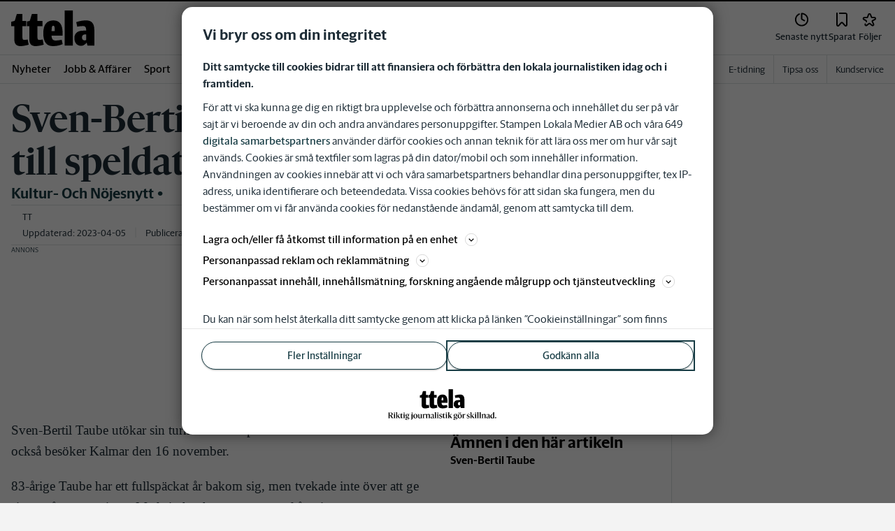

--- FILE ---
content_type: text/javascript
request_url: https://cdn.gravito.network/cmp/bundle_latest_5.js
body_size: 21498
content:
!function(){return function e(t,n,r){function o(s,a){if(!n[s]){if(!t[s]){var c="function"==typeof require&&require;if(!a&&c)return c(s,!0);if(i)return i(s,!0);var u=new Error("Cannot find module '"+s+"'");throw u.code="MODULE_NOT_FOUND",u}var l=n[s]={exports:{}};t[s][0].call(l.exports,function(e){return o(t[s][1][e]||e)},l,l.exports,e,t,n,r)}return n[s].exports}for(var i="function"==typeof require&&require,s=0;s<r.length;s++)o(r[s]);return o}}()({1:[function(e,t,n){"use strict";var r,o,i,s=function(){function e(e,t){for(var n=0;n<t.length;n++){var r=t[n];r.enumerable=r.enumerable||!1,r.configurable=!0,"value"in r&&(r.writable=!0),Object.defineProperty(e,r.key,r)}}return function(t,n,r){return n&&e(t.prototype,n),r&&e(t,r),t}}(),a=e(19),c=e(60);function u(e,t){if(!(e instanceof t))throw new TypeError("Cannot call a class as a function")}function l(e){if(Array.isArray(e)){for(var t=0,n=Array(e.length);t<e.length;t++)n[t]=e[t];return n}return Array.from(e)}String.prototype.repeat||(String.prototype.repeat=function(e){if(null==this)throw new TypeError("can't convert "+this+" to object");var t=""+this;if((e=+e)!=e&&(e=0),e<0)throw new RangeError("repeat count must be non-negative");if(e==1/0)throw new RangeError("repeat count must be less than infinity");if(e=Math.floor(e),0==t.length||0==e)return"";if(t.length*e>=1<<28)throw new RangeError("repeat count must not overflow maximum string size");var n=t.length*e;for(e=Math.floor(Math.log(e)/Math.log(2));e;)t+=t,e--;return t+t.substring(0,n-t.length)}),"document"in self&&("classList"in document.createElement("_")&&(!document.createElementNS||"classList"in document.createElementNS("http://www.w3.org/2000/svg","g"))?((i=document.createElement("_")).classList.add("c1","c2"),i.classList.contains("c2")||((r=function(e){var t=DOMTokenList.prototype[e];DOMTokenList.prototype[e]=function(e){var n,r=arguments.length;for(n=0;n<r;n++)e=arguments[n],t.call(this,e)}})("add"),r("remove")),i.classList.toggle("c3",!1),i.classList.contains("c3")&&(o=DOMTokenList.prototype.toggle,DOMTokenList.prototype.toggle=function(e,t){return 1 in arguments&&!this.contains(e)==!t?t:o.call(this,e)}),i=null):function(e){var t,n,r,o,i;if("Element"in e)if((t=function(e,t){this.name=e,this.code=DOMException[e],this.message=t}).prototype=Error.prototype,n=function(e,n){if(""===n)throw new t("SYNTAX_ERR","An invalid or illegal string was specified");if(/\s/.test(n))throw new t("INVALID_CHARACTER_ERR","String contains an invalid character");return[].indexOf.call(e,n)},o=function(){return new r(this)},((r=function(e){for(var t=String.prototype.trim.call(e.getAttribute("class")||""),n=t?t.split(/\s+/):[],r=n.length,o=0;o<r;o++)this.push(n[o]);this._updateClassName=function(){e.setAttribute("class",this.toString())}}).prototype=[]).item=function(e){return this[e]||null},r.prototype.contains=function(e){return-1!==n(this,e+="")},r.prototype.add=function(){var e,t=arguments,r=0,o=t.length,i=!1;do{e=t[r]+"",-1===n(this,e)&&(this.push(e),i=!0)}while(++r<o);i&&this._updateClassName()},r.prototype.remove=function(){var e,t,r=arguments,o=0,i=r.length,s=!1;do{for(e=r[o]+"",t=n(this,e);-1!==t;)this.splice(t,1),s=!0,t=n(this,e)}while(++o<i);s&&this._updateClassName()},r.prototype.toggle=function(e,t){var n,r;return e+="",(r=(n=this.contains(e))?!0!==t&&"remove":!1!==t&&"add")&&this[r](e),!0===t||!1===t?t:!n},r.prototype.toString=function(){return this.join(" ")},Object.defineProperty){i={get:o,enumerable:!0,configurable:!0};try{Object.defineProperty(e.Element.prototype,"classList",i)}catch(s){-2146823252===s.number&&(i.enumerable=!1,Object.defineProperty(e.Element.prototype,"classList",i))}}else Object.prototype.__defineGetter__&&e.Element.prototype.__defineGetter__("classList",o)}(self));var p,d,f=!1,h="",v=function(e){var t={};return e.map(function(e,n){var r={id:e.id,name:e.name,description:e.description,descriptionLegal:e.descriptionLegal,isConsentable:null==e.isConsentable||e.isConsentable,isLegitimate:null==e.isLegitimate||e.isLegitimate,purposes:e.purposes?e.purposes:[],legIntPurposes:e.legIntPurposes?e.legIntPurposes:[],cookiesDeclaration:e.cookiesDeclaration?e.cookiesDeclaration:null};t[""+e.id]=r}),t},g=function(e,t){for(var n=!0,r=0;r<e.length;r++)if(!t(e[r])){n=!1;break}return n},m=function(e,t){for(var n=void 0,r=0;r<e.length;r++)if(t(e[r])){n=r;break}return n};function y(e){for(var t,n,r=[],o=e+"=",i=decodeURIComponent(document.cookie).split(";"),s=0;s<i.length;s++){for(var a=i[s];" "==a.charAt(0);)a=a.substring(1);0==a.indexOf(o)&&r.push(a.substring(o.length,a.length))}if(0===r.length)return"";if(1===r.length)return r[0];if(r.length>1){var u=window.location.hostname.split(".").reverse()[1]+"."+window.location.hostname.split(".").reverse()[0],p=window.location.hostname;B(),document.cookie=e+"=; expires=Thu, 01 Jan 1970 00:00:01 GMT; path=/; domain="+u,document.cookie=e+"=; expires=Thu, 01 Jan 1970 00:00:01 GMT; path=/; domain="+p,document.cookie=e+"=; expires=Thu, 01 Jan 1970 00:00:01 GMT; path=/;";var d="";switch(e){case E.core.cookieName:n=(t=r).map(function(e){return c.TCString.decode(e).lastUpdated.getTime()}),U(d=t[n.indexOf(Math.max.apply(Math,l(n)))]);break;case"gravitoData":d=function(e){var t=e.map(function(e){var t=JSON.parse(e).LastUpdated;return new Date(t).getTime()});return e[t.indexOf(Math.max.apply(Math,l(t)))]}(r);var f=new Date,h=B(),v=E.core.cookieExpiry;f.setTime(+f+864e5*v),document.cookie="gravitoData="+d+"; expires="+f.toGMTString()+"; path=/; domain="+h}return d}}var C,b,_,E,w=function(){var e=E.core.cookieName;if(p=E.core.isServiceSpecific?y(e):h){var t=c.TCString.decode(p);return t.gvl=C,f=!0,t}return new c.TCModel(C)},P=function(e,t){var n={},r=w();return"nonTCFVendors"==t?n=e.map(function(e){return{id:e.id,name:e.name,consent:b.getConsentValueFromModel(e.id)}}):"purposeConsents"===t||"purposeLegitimateInterests"===t?(e.map(function(e){if("purposes"!==e.type)if("stacks"!==e.type);else{var o=C.stacks[e.id];(o.purposes?o.purposes:[]).map(function(e){n[""+e]=r[t].has(e)})}else n[""+e.id]=r[t].has(e.id)}),n):(e.map(function(e){n[""+e]=r[t].has(e)}),n)},O=function(e){try{if(!f)return null;var t={};return t.whiteListVendors=E.core.vendors?{consent:P(E.core.vendors,"vendorConsents"),legitimateInterests:P(E.core.vendors,"vendorLegitimateInterests")}:null,t.purposes=E.core.purposes?{consent:P(E.core.purposes.map(function(e){return{id:e.id,type:e.type}}),"purposeConsents"),legitimateInterests:P(E.core.purposes.map(function(e){return{id:e.id,type:e.type}}),"purposeLegitimateInterests")}:null,t.specialFeatures=E.core.specialFeatures?P(E.core.specialFeatures.map(function(e){return e}),"specialFeatureOptins"):null,t.customPurposes=E.core.customPurposes?{consent:P(E.core.customPurposes.map(function(e){return e.id}),"publisherCustomConsents"),legitimateInterests:P(E.core.customPurposes.map(function(e){return e.id}),"publisherCustomLegitimateInterests")}:null,t.nonTCFVendors=P(E.core.nonTCFVendors.map(function(e){return e}),"nonTCFVendors"),t}catch(n){F("error occured while getting current state",n)}},S=function(e){var t=new XMLHttpRequest,n="https://gravito.mgr.consensu.org/?w="+e;t.open("get",n,!0),t.withCredentials=!0,t.onload=function(){t.status},t.send()},I=function(){var e=c.TCString.encode(M,{isForVendors:!0});window.focus(),navigator.clipboard.writeText(e).then(function(){alert(gravitoCMPConfig.text.commonTerms.alertMessageForCopiedTcString?gravitoCMPConfig.text.commonTerms.alertMessageForCopiedTcString:"CMP setting copied")})},L=function(){E.core.isServiceSpecific=!0;var e=E.core.isServiceSpecific;return C.narrowVendorsTo(E.core.vendors),new Promise(function(e,t){if(E.core.isServiceSpecific)e("");else{var n=new XMLHttpRequest;n.open("get","https://gravito.mgr.consensu.org/",!0),n.withCredentials=!0,n.responseType="json",n.onload=function(){var r=n.status;if(200==r){var o=n.response?n.response["euconsent-v2"]:"";e(o)}else t(r)},n.send()}}).then(function(t){if(h=t,(M=w()).cmpId=302,M.vendorListVersion_=C.vendorListVersion,M.isServiceSpecific=!0,M.publisherCountryCode=E.core.publisherCountryCode?E.core.publisherCountryCode:"FI",M.purposeOneTreatment=!!E.core.purposeOneTreatment&&E.core.purposeOneTreatment,_=window.gravitoCMPConfig.settings.useACM?new a.CmpApi(M.cmpId,3,!0,{getTCData:function(e,t,n){"boolean"!=typeof t&&(t.addtlConsent=window.gravitoACMode.ACString,t.enableAdvertiserConsentMode=!0),e(t,n)},getInAppTCData:function(e,t,n){"boolean"!=typeof t&&(t.addtlConsent=window.gravitoACMode.ACString,t.enableAdvertiserConsentMode=!0),e(t,n)}}):new a.CmpApi(M.cmpId,3,!0),b=new N(E.core.nonTCFVendors),e&&(function(e){var t=e.length>0?v(e):null,n=[],r=[];if(e.map(function(e,t){void 0!==e.isConsentable&&!0!==e.isConsentable||n.push(e.id),void 0!==e.isLegitimate&&!0!==e.isLegitimate||r.push(e.id)}),!t)return M.publisherCustomConsents.empty(),M.publisherCustomLegitimateInterests.empty(),void(M.customPurposes=void 0);M.publisherCustomConsents.forEach(function(e,t){n.includes(t)||M.publisherCustomConsents.unset(t)}),M.publisherCustomLegitimateInterests.forEach(function(e,t){r.includes(t)||M.publisherCustomLegitimateInterests.unset(t)}),M.customPurposes=t}(E.core.customPurposes),x(E.core.publisherRestrictions)),f)M.cmpVersion!==E.core.version?(d=!0,_.update(p,!0)):(i=M.lastUpdated,s=new Date,(u=new Date).setMonth(s.getMonth()-13),i<u?(d=!0,_.update(p,!0)):_.update(p,!1));else{var n=c.TCString.encode(M,{isForVendors:!0});_.update(n,!0);var r=null==E.core.legitimateInterestDefaultBehavaior||E.core.legitimateInterestDefaultBehavaior;if(r&&(M.purposeLegitimateInterests.set([].concat([2,7,8,9,10,11])),T()),e){var o=E.core.customPurposes.map(function(e){if(void 0===e.isLegitimate||!0===e.isLegitimate)return e.id});o=o.filter(function(e){return void 0!==e}),r&&o.length>0&&M.publisherCustomLegitimateInterests.set(o)}M.cmpVersion=E.core.version}var i,s,u;return window.gravitoCMP.consentHandler=k,window.gravitoCMP.isCookiePresent=f,window.gravitoCMP.element=Q,window.gravitoCMP.vendorlist=C,window.gravitoCMP.config=E,window.gravitoCMP.useractionHandler=V,window.gravitoCMP.eventsHandler=D,window.gravitoCMP.currentState=O(),window.gravitoCMP.showUi=d,window.gravitoCMP.copyTCString=I,window.gravitoCMP._tcModel=M,window.gravitoCMP.getGoogleConsents=j,!0})},M=new c.TCModel;window.gravitoCMP.init=function(){return(window.gravitoCMP.baseUrl,new Promise(function(e,t){var n;window.gravitoCMPConfig?e(window.gravitoCMPConfig):(n=E,new Promise(function(e,t){var r=new XMLHttpRequest;r.open("get",n,!0),r.setRequestHeader("Cache-Control","max-age=<3600>"),r.responseType="json",r.onload=function(){var n=r.status;200==n?e(r.response):t(n)},r.send()})).then(function(t){e(t)})})).then(async function(e){return E="string"==typeof e?JSON.parse(e):e,c.GVL.baseUrl="https://cdn.gravito.network/tcf-v3",C=new c.GVL,window.gravitoCMPConfig.settings.useACM&&await window.gravitoACMode.init(),C.readyPromise.then(function(){return E.core.languageCode?C.changeLanguage(E.core.languageCode).then(function(){return L()}):L()}).catch(function(e){console.error("error in setting up config",e)})})};var A=function(){var e=[];return E.core.purposes.map(function(t){if("purposes"===t.type&&e.push(t.id),"stacks"===t.type){var n=C.stacks[t.id];e.push.apply(e,l(n.purposes))}}),e},T=function(){return M.setAllVendorLegitimateInterests()},V={saveSelected:function(){gravitoCMPConfig.settings.useACM&&window.gravitoACMode&&window.gravitoACMode.saveACString(),G(M)},arrayToIntMap:v},j=function(){var e={googleAds:!1,googleAdsUserData:!1,googleAdsPersonalization:!1,googleAnalytics:!1};try{if(!gravitoCMPConfig.core.googleTcfId||!M.vendorConsents.has(gravitoCMPConfig.core.googleTcfId))return e;if(gravitoCMPConfig.core.adsConsentId&&Array.isArray(gravitoCMPConfig.core.adsConsentId)){var t=gravitoCMPConfig.core.adsConsentId;e.googleAds=t.every(function(e){return M.purposeConsents.has(e)})}if(gravitoCMPConfig.core.adsUserDataConsentId&&Array.isArray(gravitoCMPConfig.core.adsUserDataConsentId)){var n=gravitoCMPConfig.core.adsUserDataConsentId;e.googleAdsUserData=n.every(function(e){return M.purposeConsents.has(e)})}if(gravitoCMPConfig.core.adsPersonalizationConsentId&&Array.isArray(gravitoCMPConfig.core.adsPersonalizationConsentId)){var r=gravitoCMPConfig.core.adsPersonalizationConsentId;e.googleAdsPersonalization=r.every(function(e){return M.purposeConsents.has(e)})}if(gravitoCMPConfig.core.analyticsConsentId&&Array.isArray(gravitoCMPConfig.core.analyticsConsentId)){var o=gravitoCMPConfig.core.analyticsConsentId;e.googleAnalytics=o.every(function(e){return M.purposeConsents.has(e)})}return e}catch(i){return e}},F=function(e,t){"console"in window&&void 0!==console.error&&console.error(e,t)},D=function(){function e(){u(this,e)}return s(e,null,[{key:"addToPool",value:function(e){null==this.eventsPool&&(this.eventsPool=[]);var t=w();if(k.getConsentValue(e.command,e.itemId)==k.getConsentValue(e.command,e.itemId,t)){var n=m(this.eventsPool,function(t){return t.uid==e.uid});this.eventsPool.splice(n,1)}else this.eventsPool.push(e)}},{key:"cmpevent",value:function(e){try{R(e)}catch(t){F("Error is dispatching cmp event",t)}}},{key:"getGooglePersonalizationStatus",value:function(){if(!f)return!1;var e=E.core.vendors,t=[],n=[];if(M.purposeConsents.set_.forEach(function(e){t.push(e)}),M.vendorConsents.set_.forEach(function(e){n.push(e)}),e.includes(E.core.googleTcfId)){var r=[1,3,4].every(function(e){return t.includes(e)}),o=n.includes(E.core.googleTcfId);return!0===r&&!0===o}return!1}},{key:"pool",get:function(){return this.eventsPool},set:function(e){this.eventsPool=e}}]),e}(),R=function(e){var t,n={eventType:e,purposeConsents:(t=[],M.purposeConsents.set_.forEach(function(e){t.push(e)}),t),timeStamp:(new Date).toISOString()},r=document.createEvent("CustomEvent");r.initCustomEvent("gravito:tcfv2:client",!0,!1,n),H.dispatchEvent(r)},x=function(e){M.publisherRestrictions.getVendors().map(function(e){M.publisherRestrictions.getRestrictions(e).map(function(t){M.publisherRestrictions.remove(e,t)})}),E.core.publisherRestrictions.length>0&&e.map(function(e){var t=new c.PurposeRestriction(e.purposeID,function(t){switch(e.restrictionType){case"NOT_ALLOWED":return c.RestrictionType.NOT_ALLOWED;case"REQUIRE_CONSENT":return c.RestrictionType.REQUIRE_CONSENT;case"REQUIRE_LI":return c.RestrictionType.REQUIRE_LI}}());e.vendors.map(function(e){!1===M.publisherRestrictions.vendorHasRestriction(e,t)&&M.publisherRestrictions&&M.publisherRestrictions.add(e,t)})})},N=function(){function e(t){u(this,e),this.Model=t.map(function(t){return{id:t.id,name:encodeURIComponent(t.name),isConsentable:t.isConsentable,consent:e.getConsentValueFromCookie(t.id)}})}return s(e,[{key:"getConsentValueFromModel",value:function(e){var t=m(this.Model,function(t){return t.id==e});return this.Model[t].consent}},{key:"manageConsent",value:function(e,t){var n=m(this.Model,function(t){return t.id==e});this.Model[n].consent=t}},{key:"manageAll",value:function(e){this.Model=this.Model.map(function(t){return{id:t.id,name:t.name,consent:!!t.isConsentable&&e,isConsentable:t.isConsentable}})}}],[{key:"getConsentValueFromCookie",value:function(e){var t=y("gravitoData")?JSON.parse(y("gravitoData")):null,n=t?t.NonTCFVendors:null;if(n){var r=m(n,function(t){return t.id==e});return!!n[r]&&n[r].consent}return!1}}]),e}(),k=function(){function e(){u(this,e)}return s(e,null,[{key:"decode",value:function(e){return e?c.TCString.decode(e):y("TcString")?c.TCString.decode(y("TcString")):null}},{key:"getConsentValue",value:function(e,t,n){var r=null==n?M:n;switch(e){case"stacksConsents":return function(e,t){var n=C.stacks[e],r=!(n.purposes.length>0)||g(n.purposes,function(e){return t.purposeConsents.has(e)}),o=!(n.specialFeatures.length>0)||g(n.specialFeatures,function(e){return t.specialFeatureOptins.has(e)});return r&&o}(t,r);case"stacksLegitimateInterests":return function(e,t){var n=C.stacks[e],r=[2,7,8,9,10,11],o=n.purposes.filter(function(e){return r.includes(e)});return o.length>0&&g(o,function(e){return t.purposeLegitimateInterests.has(e)})}(t,r);case"purposesConsents":return r.purposeConsents.has(t);case"purposesLegitimateInterests":return r.purposeLegitimateInterests.has(t);case"vendorConsents":case"vendorLegitimateInterests":return r[e].has(t);case"specialFeaturesConsents":return r.specialFeatureOptins.has(t);case"customPurposesConsents":return r.publisherCustomConsents.has(t);case"customPurposesLegitimateInterests":return r.publisherCustomLegitimateInterests.has(t);case"nonTCFVendorsConsents":return b.getConsentValueFromModel(t);case"googleVendorsConsents":return gravitoACMode.getConsent(t);default:return!1}}},{key:"nonTCFVendorsConsents",value:function(e,t){b.manageConsent(e,t)}},{key:"purposesConsents",value:function(e,t,n){var r={uid:"purpose"+e,command:"purposeConsents",itemType:"purpose",itemId:e,value:t};1==t?(function(e){M.purposeConsents.set(e)}(e),function(e){M.publisherConsents.set(e)}(e)):(function(e){M.purposeConsents.unset(e)}(e),function(e){M.publisherConsents.unset(e)}(e)),D.addToPool(r),n&&n()}},{key:"purposesLegitimateInterests",value:function(e,t,n){1==t?(function(e){M.purposeLegitimateInterests.set(e)}(e),function(e){M.publisherLegitimateInterests.set(e)}(e)):(function(e){M.purposeLegitimateInterests.unset(e)}(e),function(e){M.publisherLegitimateInterests.unset(e)}(e)),n&&n()}},{key:"vendorConsents",value:function(e,t,n){1==t?function(e){M.vendorConsents.set(e)}(e):function(e){M.vendorConsents.unset(e)}(e),n&&n()}},{key:"vendorLegitimateInterests",value:function(e,t,n){1==t?function(e){M.vendorLegitimateInterests.set(e)}(e):function(e){M.vendorLegitimateInterests.unset(e)}(e),n&&n()}},{key:"specialFeaturesConsents",value:function(e,t,n){1==t?function(e){M.specialFeatureOptins.set(e)}(e):function(e){M.specialFeatureOptins.unset(e)}(e),n&&n()}},{key:"AllPurposeConsents",value:function(e,t){1==e?M.setAllPurposeConsents():M.unsetAllPurposeConsents(),G(M),t&&t()}},{key:"AllSpecialFeatureOptIns",value:function(e,t){1==e?M.setAllSpecialFeatureOptIns():M.unsetAllSpecialFeatureOptIns(),G(M),t&&t()}},{key:"AllVendorConsents",value:function(e,t){1==e?M.setAllVendorConsents():M.unsetAllVendorConsents(),G(M),t&&t()}},{key:"stacksConsents",value:function(e,t,n){var r=C.stacks[e];if(1==t)return M.purposeConsents.set(r.purposes),void M.specialFeatureOptins.set(r.specialFeatures);M.purposeConsents.unset(r.purposes),M.specialFeatureOptins.unset(r.specialFeatures),n&&n()}},{key:"stacksLegitimateInterests",value:function(e,t,n){var r=[2,7,8,9,10,11],o=C.stacks[e];if(1!=t)M.purposeLegitimateInterests.unset(o.purposes),n&&n();else{var i=o.purposes.filter(function(e){if(r.includes(e))return!0});M.purposeLegitimateInterests.set(i)}}},{key:"SetAll",value:function(e,t){var n=E.core.customPurposes.map(function(e){if(void 0===e.isConsentable||!0===e.isConsentable)return e.id});n=n.filter(function(e){return void 0!==e});var r,o=E.core.customPurposes.map(function(e){if(void 0===e.isLegitimate||!0===e.isLegitimate)return e.id});o=o.filter(function(e){return void 0!==e}),1==e?(n.length>0&&M.publisherCustomConsents.set(n),o.length>0&&M.publisherCustomLegitimateInterests.set(o),b.manageAll(!0),M.setAll(),M.purposeLegitimateInterests.unset([3,4,5,6]),r=A(),M.publisherConsents.set(r),function(){var e=A(),t=[2,7,8,9,10,11],n=e.filter(function(e){return t.includes(e)});M.publisherLegitimateInterests.set(n)}()):(M.publisherCustomConsents.unset(n),M.publisherCustomLegitimateInterests.unset(o),b.manageAll(!1),M.unsetAll(),function(){var e=A();M.publisherConsents.unset(e)}(),function(){var e=A(),t=[2,7,8,9,10,11],n=e.filter(function(e){return t.includes(e)});M.publisherLegitimateInterests.unset(n)}(),function(){var e=[2,7,8,9,10,11],t=window.gravitoCMPConfig.core.necessaryVendors,n=window.gravitoCMPConfig.core.necessaryLegitimatePurposes;if(n){n.map(function(t){try{if(!e.includes(t))return;M.purposeLegitimateInterests.set(t),M.publisherLegitimateInterests.set(t)}catch(n){console.error("unable to set default consent please check the config")}});var r=window.gravitoCMPConfig.core.googleTcfId,o=window.gravitoCMPConfig.core.vendors.includes(r);r&&o&&M.vendorLegitimateInterests.set(r)}t&&t.map(function(e){var t=window.gravitoCMPConfig.core.vendors.includes(e);e&&t&&M.vendorLegitimateInterests.set(e)})}()),gravitoCMPConfig.settings.useACM&&(window.gravitoACMode&&window.gravitoACMode.setAll(e),window.gravitoACMode&&window.gravitoACMode.saveACString(!e)),G(M,void 0,!e),t&&t()}},{key:"customPurposesConsents",value:function(e,t,n){1==t?function(e){M.publisherCustomConsents.set(e)}(e):function(e){M.publisherCustomConsents.unset(e)}(e),n&&n()}},{key:"customPurposesLegitimateInterests",value:function(e,t,n){1==t?function(e){M.publisherCustomLegitimateInterests.set(e)}(e):function(e){M.publisherCustomLegitimateInterests.unset(e)}(e),n&&n()}},{key:"googleVendorsConsents",value:function(e,t,n){gravitoACMode&&gravitoACMode.updateConsent(e,t),n&&n()}}]),e}(),B=function(){return E.core.useTopDomain?window.location.hostname.split(".").reverse()[1]+"."+window.location.hostname.split(".").reverse()[0]:window.location.hostname};function U(e,t){var n=new Date,r=E.core.cookieName,o=B(),i=t&&E.core.rejectAllCookieExpiry?E.core.rejectAllCookieExpiry:E.core.cookieExpiry;n.setTime(+n+864e5*i),document.cookie=r+"="+e+"; expires="+n.toGMTString()+"; path=/; domain="+o,E.core.isServiceSpecific||S(e)}var G=function(e,t,n){e.cmpVersion=E.core.version,f&&e.updated();var r=c.TCString.encode(e,{isForVendors:!0});_.update(r,!1),c.TCString.decode(r),U(r,n),f=!0,window.gravitoCMP.currentState=O(),function(e,t){if(window.gravitoData.CMP){var n={TCString:e,LastUpdated:(new Date).toISOString(),ConfigVersion:E.core.version,NonTCFVendors:b.Model};window.gravitoCMPConfig.settings.useACM&&(n.ACString=window.gravitoACMode.ACString),window.gravitoData.CMP=n;var r=new Date,o=B(),i=t&&E.core.rejectAllCookieExpiry?E.core.rejectAllCookieExpiry:E.core.cookieExpiry;r.setTime(+r+864e5*i),document.cookie="gravitoData="+JSON.stringify(n)+"; expires="+r.toGMTString()+"; path=/; domain="+o}}(r,n)},H=document.createElement("div");H.id="gravitoCMP-event-listner",document.body.appendChild(H);var Q=document.getElementById("gravitoCMP-event-listner");!function(){if(window.gravitoCMPConfig){var e=document.createElement("style"),t=gravitoCMPConfig.style.customCSS;e.innerHTML=gravitoCMPConfig.style.fonts?gravitoCMPConfig.style.fonts.map(function(e){return"\n      @font-face {\n          font-family: 'gravitoFont';\n          font-style: normal;\n          font-weight: "+(e.fontWeight?e.fontWeight:400)+";\n          font-display: swap;\n          src: url("+e.url+") format('woff2');\n          unicode-range: "+e.unicodeRange+"\n        }\n      "}).join(""):"";var n=gravitoCMPConfig.style.primaryColor?gravitoCMPConfig.style.primaryColor:"#ffa500",r=gravitoCMPConfig.style.secondaryColor?gravitoCMPConfig.style.secondaryColor:"#666",o=gravitoCMPConfig.style.highlightColor?gravitoCMPConfig.style.highlightColor:"#008000",i=gravitoCMPConfig.style.highlightBgColor?gravitoCMPConfig.style.highlightBgColor:function(e,t){var n=void 0,r=void 0,o=void 0;if(3===(e=e.replace(/^#/,"")).length)n=parseInt(e.charAt(0)+e.charAt(0),16),r=parseInt(e.charAt(1)+e.charAt(1),16),o=parseInt(e.charAt(2)+e.charAt(2),16);else{if(6!==e.length)return"rgba(0,0,0,0)";n=parseInt(e.substring(0,2),16),r=parseInt(e.substring(2,4),16),o=parseInt(e.substring(4,6),16)}return"rgba("+n+", "+r+", "+o+", 0.1)"}(o);gravitoCMPConfig.style.accessibilityEnabled&&(e.innerHTML=e.innerHTML+"\n              .gravitoCMP-button:focus,\n.gravitoCMP-tab-button-nested:focus,\n.gravitoCMP-tab-button:focus,\n.gravitoCMP-close-button:focus {\n  outline: solid 2px orange;\n}\n      .gravitoCMP-checkbox:focus-within {\n  text-decoration: underline;\n}\n.gravitoCMP-accordion-toggle:focus {\n  text-decoration: underline;\n}\n.gravitoCMP-switch:focus-within {\n  border: 2px solid red;\n  border-radius: 17px;\n}\n          "),e.innerHTML=e.innerHTML+"\n  \n      \n      .gravitoCMP-primary-bg-color {\n        background-color: "+n+" !important;\n      }\n      .gravitoCMP-secondary-bg-color {\n        background-color: "+r+" !important;\n      }\n        .gravitoCMP-primaryBtn{\n            background: "+n+" !important;\n        }\n        .gravitoCMP-secondaryBtn{\n            background: "+r+" !important;\n        }\n        .gravitoCMP-tagColor{\n            color: "+n+" !important;\n        }\n        .gravitoCMP-tab-button--is-active {\n            color: #fff !important;\n            background: "+n+"!important; \n        } \n        .gravitoCMP-checkbox > input[type='checkbox']:checked + .gravitoCMP-custom-checkmark {\n            background: "+n+" !important;\n            border-color: "+n+" !important;\n          }\n        .gravitoCMP-primary-color{\n            background: "+n+' !important;\n        }\n        .gravitoCMP-switch-inner:before {\n            content: "";\n            padding-left: 10px;\n            background-color: '+n+" !important; color: #FFFFFF;\n          }\n          .gravitoCMP-switch-switch{\n            background-color: #f2f2f2 !important;\n          }\n          .gravitoCMP-switch:focus-within {\n  border: 2px solid  "+n+" !important;\n  border-radius: 17px;\n}\n\n.gravitoCMP-button:focus,\n.gravitoCMP-tab-button-nested:focus,\n.gravitoCMP-tab-button:focus,\n.gravitoCMP-close-button:focus {\noutline-color:"+n+" !important\n}\n\n          .gravitoCMP-table th {\n  background-color: "+n+" !important;\n  color: white;\n}\n    .gravitoCMP-purpose-responsive-p {\n        background: "+n+"!important; \n        \n    }\n\n    .gravitoCMP-tab-button-nested {\n      border-color: "+n+"!important; \n    }\n    .gravitoCMP-tab-button{\n        border-color: "+n+"!important; \n    }\n        .gravitoCMP-highlightedText-box{\n        border-color:"+o+"!important; \n        background-color:"+i+"!important;\n       \n        }\n        "+t+(gravitoCMPConfig.style.showScrollBars?"\n          \n          .gravitoCMP-modal--layer2::-webkit-scrollbar{width:"+(gravitoCMPConfig.style.scrollBarWidth?gravitoCMPConfig.style.scrollBarWidth:"0.4em")+";/*widthoftheentirescrollbar*/}.gravitoCMP-modal--layer2::-webkit-scrollbar-track{background:#eee;/*colorofthetrackingarea*/margin-top:40px;}.gravitoCMP-modal--layer2::-webkit-scrollbar-thumb{background-color:#ccc;/*colorofthescrollthumb*/}.gravitoCMP-modal--layer2{max-width:1000px;top:0;border-radius:0px;overflow-y:scroll;height:100vh;}@media(min-width:1000px){/*Layer2*/.gravitoCMP-modal--layer2{top:10px;margin-bottom:10px;border-radius:2px;overflow-y:scroll;height:100vh;}}":""),document.head.appendChild(e)}}()},{19:19,60:60}],60:[function(e,t,n){"use strict";var r=this&&this.__createBinding||(Object.create?function(e,t,n,r){void 0===r&&(r=n);var o=Object.getOwnPropertyDescriptor(t,n);o&&!("get"in o?!t.__esModule:o.writable||o.configurable)||(o={enumerable:!0,get:function(){return t[n]}}),Object.defineProperty(e,r,o)}:function(e,t,n,r){void 0===r&&(r=n),e[r]=t[n]}),o=this&&this.__exportStar||function(e,t){for(var n in e)"default"===n||Object.prototype.hasOwnProperty.call(t,n)||r(t,e,n)};Object.defineProperty(n,"__esModule",{value:!0}),o(e(50),n),o(e(59),n),o(e(84),n),o(e(30),n),o(e(31),n),o(e(32),n),o(e(33),n),o(e(34),n)},{30:30,31:31,32:32,33:33,34:34,50:50,59:59,84:84}],19:[function(e,t,n){"use strict";var r=this&&this.__createBinding||(Object.create?function(e,t,n,r){void 0===r&&(r=n);var o=Object.getOwnPropertyDescriptor(t,n);o&&!("get"in o?!t.__esModule:o.writable||o.configurable)||(o={enumerable:!0,get:function(){return t[n]}}),Object.defineProperty(e,r,o)}:function(e,t,n,r){void 0===r&&(r=n),e[r]=t[n]}),o=this&&this.__exportStar||function(e,t){for(var n in e)"default"===n||Object.prototype.hasOwnProperty.call(t,n)||r(t,e,n)};Object.defineProperty(n,"__esModule",{value:!0}),o(e(18),n),o(e(25),n),o(e(29),n),o(e(3),n),o(e(4),n),o(e(5),n);var i=e(2);Object.defineProperty(n,"API_KEY",{enumerable:!0,get:function(){return i.API_KEY}})},{18:18,2:2,25:25,29:29,3:3,4:4,5:5}],2:[function(e,t,n){"use strict";var r=this&&this.__read||function(e,t){var n="function"==typeof Symbol&&e[Symbol.iterator];if(!n)return e;var r,o,i=n.call(e),s=[];try{for(;(void 0===t||t-- >0)&&!(r=i.next()).done;)s.push(r.value)}catch(e){o={error:e}}finally{try{r&&!r.done&&(n=i.return)&&n.call(i)}finally{if(o)throw o.error}}return s},o=this&&this.__spreadArray||function(e,t,n){if(n||2===arguments.length)for(var r,o=0,i=t.length;o<i;o++)!r&&o in t||(r||(r=Array.prototype.slice.call(t,0,o)),r[o]=t[o]);return e.concat(r||Array.prototype.slice.call(t))};Object.defineProperty(n,"__esModule",{value:!0}),n.CallResponder=n.API_KEY=void 0;var i=e(18),s=e(11),a=e(4),c=e(20),u=e(7);n.API_KEY="__tcfapi";var l=function(){function e(e){if(e){var t=i.TCFCommand.ADD_EVENT_LISTENER;if(null==e?void 0:e[t])throw new Error("Built-In Custom Commmand for ".concat(t," not allowed: Use ").concat(i.TCFCommand.GET_TC_DATA," instead"));if(t=i.TCFCommand.REMOVE_EVENT_LISTENER,null==e?void 0:e[t])throw new Error("Built-In Custom Commmand for ".concat(t," not allowed"));(null==e?void 0:e[i.TCFCommand.GET_TC_DATA])&&(e[i.TCFCommand.ADD_EVENT_LISTENER]=e[i.TCFCommand.GET_TC_DATA],e[i.TCFCommand.REMOVE_EVENT_LISTENER]=e[i.TCFCommand.GET_TC_DATA]),this.customCommands=e}try{this.callQueue=window[n.API_KEY]()||[]}catch(e){this.callQueue=[]}finally{window[n.API_KEY]=this.apiCall.bind(this),this.purgeQueuedCalls()}}return e.prototype.apiCall=function(e,t,n){for(var l,p=[],d=3;d<arguments.length;d++)p[d-3]=arguments[d];if("string"!=typeof e)n(null,!1);else if(u.SupportedVersions.has(t)){if("function"!=typeof n)throw new Error("invalid callback function");a.CmpApiModel.disabled?n(new c.Disabled,!1):this.isCustomCommand(e)||this.isBuiltInCommand(e)?this.isCustomCommand(e)&&!this.isBuiltInCommand(e)?(l=this.customCommands)[e].apply(l,o([n],r(p),!1)):e===i.TCFCommand.PING?this.isCustomCommand(e)?new s.CommandMap[e](this.customCommands[e],p[0],null,n):new s.CommandMap[e](n,p[0]):void 0===a.CmpApiModel.tcModel?this.callQueue.push(o([e,t,n],r(p),!1)):this.isCustomCommand(e)&&this.isBuiltInCommand(e)?new s.CommandMap[e](this.customCommands[e],p[0],null,n):new s.CommandMap[e](n,p[0]):n(null,!1)}else n(null,!1)},e.prototype.purgeQueuedCalls=function(){var e=this.callQueue;this.callQueue=[],e.forEach(function(e){window[n.API_KEY].apply(window,o([],r(e),!1))})},e.prototype.isCustomCommand=function(e){return this.customCommands&&"function"==typeof this.customCommands[e]},e.prototype.isBuiltInCommand=function(e){return void 0!==s.CommandMap[e]},e}();n.CallResponder=l},{11:11,18:18,20:20,4:4,7:7}],4:[function(e,t,n){"use strict";Object.defineProperty(n,"__esModule",{value:!0}),n.CmpApiModel=void 0;var r=e(29),o=e(6),i=function(){function e(){}return e.reset=function(){delete this.cmpId,delete this.cmpVersion,delete this.eventStatus,delete this.gdprApplies,delete this.tcModel,delete this.tcString,delete this.tcfPolicyVersion,this.cmpStatus=r.CmpStatus.LOADING,this.disabled=!1,this.displayStatus=r.DisplayStatus.HIDDEN,this.eventQueue.clear()},e.apiVersion="2",e.eventQueue=new o.EventListenerQueue,e.cmpStatus=r.CmpStatus.LOADING,e.disabled=!1,e.displayStatus=r.DisplayStatus.HIDDEN,e}();n.CmpApiModel=i},{29:29,6:6}],18:[function(e,t,n){"use strict";var r=this&&this.__createBinding||(Object.create?function(e,t,n,r){void 0===r&&(r=n);var o=Object.getOwnPropertyDescriptor(t,n);o&&!("get"in o?!t.__esModule:o.writable||o.configurable)||(o={enumerable:!0,get:function(){return t[n]}}),Object.defineProperty(e,r,o)}:function(e,t,n,r){void 0===r&&(r=n),e[r]=t[n]}),o=this&&this.__exportStar||function(e,t){for(var n in e)"default"===n||Object.prototype.hasOwnProperty.call(t,n)||r(t,e,n)};Object.defineProperty(n,"__esModule",{value:!0}),o(e(17),n),o(e(10),n)},{10:10,17:17}],7:[function(e,t,n){"use strict";Object.defineProperty(n,"__esModule",{value:!0}),n.SupportedVersions=void 0;var r=function(){function e(){}return e.has=function(e){return"string"==typeof e&&(e=Number(e)),this.set_.has(e)},e.set_=new Set([0,2,void 0,null]),e}();n.SupportedVersions=r},{}],20:[function(e,t,n){"use strict";var r,o=this&&this.__extends||(r=function(e,t){return(r=Object.setPrototypeOf||{__proto__:[]}instanceof Array&&function(e,t){e.__proto__=t}||function(e,t){for(var n in t)Object.prototype.hasOwnProperty.call(t,n)&&(e[n]=t[n])})(e,t)},function(e,t){if("function"!=typeof t&&null!==t)throw new TypeError("Class extends value "+String(t)+" is not a constructor or null");function n(){this.constructor=e}r(e,t),e.prototype=null===t?Object.create(t):(n.prototype=t.prototype,new n)});Object.defineProperty(n,"__esModule",{value:!0}),n.Disabled=void 0;var i=e(23),s=e(29),a=function(e){function t(){var t=null!==e&&e.apply(this,arguments)||this;return t.cmpStatus=s.CmpStatus.ERROR,t}return o(t,e),t}(i.Response);n.Disabled=a},{23:23,29:29}],11:[function(e,t,n){"use strict";Object.defineProperty(n,"__esModule",{value:!0}),n.CommandMap=void 0;var r=e(15),o=e(13),i=e(12),s=e(14),a=e(8),c=e(16),u=e(17),l=function(){function e(){}var t,n,l,p,d,f;return t=u.TCFCommand.PING,n=u.TCFCommand.GET_TC_DATA,l=u.TCFCommand.GET_IN_APP_TC_DATA,p=u.TCFCommand.GET_VENDOR_LIST,d=u.TCFCommand.ADD_EVENT_LISTENER,f=u.TCFCommand.REMOVE_EVENT_LISTENER,e[t]=r.PingCommand,e[n]=o.GetTCDataCommand,e[l]=i.GetInAppTCDataCommand,e[p]=s.GetVendorListCommand,e[d]=a.AddEventListenerCommand,e[f]=c.RemoveEventListenerCommand,e}();n.CommandMap=l},{12:12,13:13,14:14,15:15,16:16,17:17,8:8}],3:[function(e,t,n){"use strict";Object.defineProperty(n,"__esModule",{value:!0}),n.CmpApi=void 0;var r=e(4),o=e(29),i=e(2),s=e(60),a=function(){function e(e,t,n,o){void 0===n&&(n=!1),this.numUpdates=0,this.throwIfInvalidInt(e,"cmpId",2),this.throwIfInvalidInt(t,"cmpVersion",0),r.CmpApiModel.cmpId=e,r.CmpApiModel.cmpVersion=t,r.CmpApiModel.tcfPolicyVersion=4,this.isServiceSpecific=!!n,this.callResponder=new i.CallResponder(o)}return e.prototype.throwIfInvalidInt=function(e,t,n){if(!("number"==typeof e&&Number.isInteger(e)&&e>=n))throw new Error("Invalid ".concat(t,": ").concat(e))},e.prototype.update=function(e,t){if(void 0===t&&(t=!1),r.CmpApiModel.disabled)throw new Error("CmpApi Disabled");r.CmpApiModel.cmpStatus=o.CmpStatus.LOADED,t?(r.CmpApiModel.displayStatus=o.DisplayStatus.VISIBLE,r.CmpApiModel.eventStatus=o.EventStatus.CMP_UI_SHOWN):void 0===r.CmpApiModel.tcModel?(r.CmpApiModel.displayStatus=o.DisplayStatus.DISABLED,r.CmpApiModel.eventStatus=o.EventStatus.TC_LOADED):(r.CmpApiModel.displayStatus=o.DisplayStatus.HIDDEN,r.CmpApiModel.eventStatus=o.EventStatus.USER_ACTION_COMPLETE),r.CmpApiModel.gdprApplies=null!==e,r.CmpApiModel.gdprApplies?(""===e?(r.CmpApiModel.tcModel=new s.TCModel,r.CmpApiModel.tcModel.cmpId=r.CmpApiModel.cmpId,r.CmpApiModel.tcModel.cmpVersion=r.CmpApiModel.cmpVersion):r.CmpApiModel.tcModel=s.TCString.decode(e),r.CmpApiModel.tcModel.isServiceSpecific=this.isServiceSpecific,r.CmpApiModel.tcfPolicyVersion=Number(r.CmpApiModel.tcModel.policyVersion),r.CmpApiModel.tcString=e):r.CmpApiModel.tcModel=null,0===this.numUpdates?this.callResponder.purgeQueuedCalls():r.CmpApiModel.eventQueue.exec(),this.numUpdates++},e.prototype.disable=function(){r.CmpApiModel.disabled=!0,r.CmpApiModel.cmpStatus=o.CmpStatus.ERROR},e}();n.CmpApi=a},{2:2,29:29,4:4,60:60}],29:[function(e,t,n){"use strict";var r=this&&this.__createBinding||(Object.create?function(e,t,n,r){void 0===r&&(r=n);var o=Object.getOwnPropertyDescriptor(t,n);o&&!("get"in o?!t.__esModule:o.writable||o.configurable)||(o={enumerable:!0,get:function(){return t[n]}}),Object.defineProperty(e,r,o)}:function(e,t,n,r){void 0===r&&(r=n),e[r]=t[n]}),o=this&&this.__exportStar||function(e,t){for(var n in e)"default"===n||Object.prototype.hasOwnProperty.call(t,n)||r(t,e,n)};Object.defineProperty(n,"__esModule",{value:!0}),o(e(26),n),o(e(27),n),o(e(28),n)},{26:26,27:27,28:28}],6:[function(e,t,n){"use strict";Object.defineProperty(n,"__esModule",{value:!0}),n.EventListenerQueue=void 0;var r=e(13),o=function(){function e(){this.eventQueue=new Map,this.queueNumber=0}return e.prototype.add=function(e){return this.eventQueue.set(this.queueNumber,e),this.queueNumber++},e.prototype.remove=function(e){return this.eventQueue.delete(e)},e.prototype.exec=function(){this.eventQueue.forEach(function(e,t){new r.GetTCDataCommand(e.callback,e.param,t,e.next)})},e.prototype.clear=function(){this.queueNumber=0,this.eventQueue.clear()},Object.defineProperty(e.prototype,"size",{get:function(){return this.eventQueue.size},enumerable:!1,configurable:!0}),e}();n.EventListenerQueue=o},{13:13}],5:[function(e,t,n){"use strict";Object.defineProperty(n,"__esModule",{value:!0})},{}],13:[function(e,t,n){"use strict";var r,o=this&&this.__extends||(r=function(e,t){return(r=Object.setPrototypeOf||{__proto__:[]}instanceof Array&&function(e,t){e.__proto__=t}||function(e,t){for(var n in t)Object.prototype.hasOwnProperty.call(t,n)&&(e[n]=t[n])})(e,t)},function(e,t){if("function"!=typeof t&&null!==t)throw new TypeError("Class extends value "+String(t)+" is not a constructor or null");function n(){this.constructor=e}r(e,t),e.prototype=null===t?Object.create(t):(n.prototype=t.prototype,new n)});Object.defineProperty(n,"__esModule",{value:!0}),n.GetTCDataCommand=void 0;var i=e(9),s=e(25),a=function(e){function t(){return null!==e&&e.apply(this,arguments)||this}return o(t,e),t.prototype.respond=function(){this.throwIfParamInvalid(),this.invokeCallback(new s.TCData(this.param,this.listenerId))},t.prototype.throwIfParamInvalid=function(){if(!(void 0===this.param||Array.isArray(this.param)&&this.param.every(Number.isInteger)))throw new Error("Invalid Parameter")},t}(i.Command);n.GetTCDataCommand=a},{25:25,9:9}],8:[function(e,t,n){"use strict";var r,o=this&&this.__extends||(r=function(e,t){return(r=Object.setPrototypeOf||{__proto__:[]}instanceof Array&&function(e,t){e.__proto__=t}||function(e,t){for(var n in t)Object.prototype.hasOwnProperty.call(t,n)&&(e[n]=t[n])})(e,t)},function(e,t){if("function"!=typeof t&&null!==t)throw new TypeError("Class extends value "+String(t)+" is not a constructor or null");function n(){this.constructor=e}r(e,t),e.prototype=null===t?Object.create(t):(n.prototype=t.prototype,new n)});Object.defineProperty(n,"__esModule",{value:!0}),n.AddEventListenerCommand=void 0;var i=e(4),s=function(e){function t(){return null!==e&&e.apply(this,arguments)||this}return o(t,e),t.prototype.respond=function(){this.listenerId=i.CmpApiModel.eventQueue.add({callback:this.callback,param:this.param,next:this.next}),e.prototype.respond.call(this)},t}(e(13).GetTCDataCommand);n.AddEventListenerCommand=s},{13:13,4:4}],9:[function(e,t,n){"use strict";Object.defineProperty(n,"__esModule",{value:!0}),n.Command=void 0;var r=function(){function e(e,t,n,r){this.success=!0,Object.assign(this,{callback:e,listenerId:n,param:t,next:r});try{this.respond()}catch(e){this.invokeCallback(null)}}return e.prototype.invokeCallback=function(e){var t=null!==e;"function"==typeof this.next?this.callback(this.next,e,t):this.callback(e,t)},e}();n.Command=r},{}],10:[function(e,t,n){"use strict";Object.defineProperty(n,"__esModule",{value:!0})},{}],17:[function(e,t,n){"use strict";var r;Object.defineProperty(n,"__esModule",{value:!0}),n.TCFCommand=void 0,(r=n.TCFCommand||(n.TCFCommand={})).PING="ping",r.GET_TC_DATA="getTCData",r.GET_IN_APP_TC_DATA="getInAppTCData",r.GET_VENDOR_LIST="getVendorList",r.ADD_EVENT_LISTENER="addEventListener",r.REMOVE_EVENT_LISTENER="removeEventListener"},{}],15:[function(e,t,n){"use strict";var r,o=this&&this.__extends||(r=function(e,t){return(r=Object.setPrototypeOf||{__proto__:[]}instanceof Array&&function(e,t){e.__proto__=t}||function(e,t){for(var n in t)Object.prototype.hasOwnProperty.call(t,n)&&(e[n]=t[n])})(e,t)},function(e,t){if("function"!=typeof t&&null!==t)throw new TypeError("Class extends value "+String(t)+" is not a constructor or null");function n(){this.constructor=e}r(e,t),e.prototype=null===t?Object.create(t):(n.prototype=t.prototype,new n)});Object.defineProperty(n,"__esModule",{value:!0}),n.PingCommand=void 0;var i=e(25),s=function(e){function t(){return null!==e&&e.apply(this,arguments)||this}return o(t,e),t.prototype.respond=function(){this.invokeCallback(new i.Ping)},t}(e(9).Command);n.PingCommand=s},{25:25,9:9}],12:[function(e,t,n){"use strict";var r,o=this&&this.__extends||(r=function(e,t){return(r=Object.setPrototypeOf||{__proto__:[]}instanceof Array&&function(e,t){e.__proto__=t}||function(e,t){for(var n in t)Object.prototype.hasOwnProperty.call(t,n)&&(e[n]=t[n])})(e,t)},function(e,t){if("function"!=typeof t&&null!==t)throw new TypeError("Class extends value "+String(t)+" is not a constructor or null");function n(){this.constructor=e}r(e,t),e.prototype=null===t?Object.create(t):(n.prototype=t.prototype,new n)});Object.defineProperty(n,"__esModule",{value:!0}),n.GetInAppTCDataCommand=void 0;var i=e(13),s=e(25),a=function(e){function t(){return null!==e&&e.apply(this,arguments)||this}return o(t,e),t.prototype.respond=function(){this.throwIfParamInvalid(),this.invokeCallback(new s.InAppTCData(this.param))},t}(i.GetTCDataCommand);n.GetInAppTCDataCommand=a},{13:13,25:25}],16:[function(e,t,n){"use strict";var r,o=this&&this.__extends||(r=function(e,t){return(r=Object.setPrototypeOf||{__proto__:[]}instanceof Array&&function(e,t){e.__proto__=t}||function(e,t){for(var n in t)Object.prototype.hasOwnProperty.call(t,n)&&(e[n]=t[n])})(e,t)},function(e,t){if("function"!=typeof t&&null!==t)throw new TypeError("Class extends value "+String(t)+" is not a constructor or null");function n(){this.constructor=e}r(e,t),e.prototype=null===t?Object.create(t):(n.prototype=t.prototype,new n)});Object.defineProperty(n,"__esModule",{value:!0}),n.RemoveEventListenerCommand=void 0;var i=e(4),s=function(e){function t(){return null!==e&&e.apply(this,arguments)||this}return o(t,e),t.prototype.respond=function(){this.invokeCallback(i.CmpApiModel.eventQueue.remove(this.param))},t}(e(9).Command);n.RemoveEventListenerCommand=s},{4:4,9:9}],14:[function(e,t,n){"use strict";var r,o=this&&this.__extends||(r=function(e,t){return(r=Object.setPrototypeOf||{__proto__:[]}instanceof Array&&function(e,t){e.__proto__=t}||function(e,t){for(var n in t)Object.prototype.hasOwnProperty.call(t,n)&&(e[n]=t[n])})(e,t)},function(e,t){if("function"!=typeof t&&null!==t)throw new TypeError("Class extends value "+String(t)+" is not a constructor or null");function n(){this.constructor=e}r(e,t),e.prototype=null===t?Object.create(t):(n.prototype=t.prototype,new n)});Object.defineProperty(n,"__esModule",{value:!0}),n.GetVendorListCommand=void 0;var i=e(4),s=e(9),a=e(60),c=function(e){function t(){return null!==e&&e.apply(this,arguments)||this}return o(t,e),t.prototype.respond=function(){var e,t=this,n=i.CmpApiModel.tcModel,r=n.vendorListVersion;void 0===this.param&&(this.param=r),(e=this.param===r&&n.gvl?n.gvl:new a.GVL(this.param)).readyPromise.then(function(){t.invokeCallback(e.getJson())})},t}(s.Command);n.GetVendorListCommand=c},{4:4,60:60,9:9}],25:[function(e,t,n){"use strict";var r=this&&this.__createBinding||(Object.create?function(e,t,n,r){void 0===r&&(r=n);var o=Object.getOwnPropertyDescriptor(t,n);o&&!("get"in o?!t.__esModule:o.writable||o.configurable)||(o={enumerable:!0,get:function(){return t[n]}}),Object.defineProperty(e,r,o)}:function(e,t,n,r){void 0===r&&(r=n),e[r]=t[n]}),o=this&&this.__exportStar||function(e,t){for(var n in e)"default"===n||Object.prototype.hasOwnProperty.call(t,n)||r(t,e,n)};Object.defineProperty(n,"__esModule",{value:!0}),o(e(20),n),o(e(21),n),o(e(22),n),o(e(23),n),o(e(24),n)},{20:20,21:21,22:22,23:23,24:24}],23:[function(e,t,n){"use strict";Object.defineProperty(n,"__esModule",{value:!0}),n.Response=void 0;var r=e(4);n.Response=function(){this.cmpId=r.CmpApiModel.cmpId,this.cmpVersion=r.CmpApiModel.cmpVersion,this.gdprApplies=r.CmpApiModel.gdprApplies,this.tcfPolicyVersion=r.CmpApiModel.tcfPolicyVersion}},{4:4}],21:[function(e,t,n){"use strict";var r,o=this&&this.__extends||(r=function(e,t){return(r=Object.setPrototypeOf||{__proto__:[]}instanceof Array&&function(e,t){e.__proto__=t}||function(e,t){for(var n in t)Object.prototype.hasOwnProperty.call(t,n)&&(e[n]=t[n])})(e,t)},function(e,t){if("function"!=typeof t&&null!==t)throw new TypeError("Class extends value "+String(t)+" is not a constructor or null");function n(){this.constructor=e}r(e,t),e.prototype=null===t?Object.create(t):(n.prototype=t.prototype,new n)}),i=this&&this.__read||function(e,t){var n="function"==typeof Symbol&&e[Symbol.iterator];if(!n)return e;var r,o,i=n.call(e),s=[];try{for(;(void 0===t||t-- >0)&&!(r=i.next()).done;)s.push(r.value)}catch(e){o={error:e}}finally{try{r&&!r.done&&(n=i.return)&&n.call(i)}finally{if(o)throw o.error}}return s},s=this&&this.__spreadArray||function(e,t,n){if(n||2===arguments.length)for(var r,o=0,i=t.length;o<i;o++)!r&&o in t||(r||(r=Array.prototype.slice.call(t,0,o)),r[o]=t[o]);return e.concat(r||Array.prototype.slice.call(t))};Object.defineProperty(n,"__esModule",{value:!0}),n.InAppTCData=void 0;var a=function(e){function t(t){var n=e.call(this,t)||this;return delete n.outOfBand,n}return o(t,e),t.prototype.createVectorField=function(e){return s([],i(e),!1).reduce(function(e,t){return e+(t[1]?"1":"0")},"")},t.prototype.createRestrictions=function(e){var t={};if(e.numRestrictions>0){var n=e.getMaxVendorId();e.getRestrictions().forEach(function(e){t[e.purposeId.toString()]="_".repeat(n)});for(var r=function(n){var r=n+1;e.getRestrictions(r).forEach(function(e){var r=e.restrictionType.toString(),o=e.purposeId.toString(),i=t[o].substr(0,n),s=t[o].substr(n+1);t[o]=i+r+s})},o=0;o<n;o++)r(o)}return t},t}(e(24).TCData);n.InAppTCData=a},{24:24}],24:[function(e,t,n){"use strict";var r,o=this&&this.__extends||(r=function(e,t){return(r=Object.setPrototypeOf||{__proto__:[]}instanceof Array&&function(e,t){e.__proto__=t}||function(e,t){for(var n in t)Object.prototype.hasOwnProperty.call(t,n)&&(e[n]=t[n])})(e,t)},function(e,t){if("function"!=typeof t&&null!==t)throw new TypeError("Class extends value "+String(t)+" is not a constructor or null");function n(){this.constructor=e}r(e,t),e.prototype=null===t?Object.create(t):(n.prototype=t.prototype,new n)}),i=this&&this.__read||function(e,t){var n="function"==typeof Symbol&&e[Symbol.iterator];if(!n)return e;var r,o,i=n.call(e),s=[];try{for(;(void 0===t||t-- >0)&&!(r=i.next()).done;)s.push(r.value)}catch(e){o={error:e}}finally{try{r&&!r.done&&(n=i.return)&&n.call(i)}finally{if(o)throw o.error}}return s},s=this&&this.__spreadArray||function(e,t,n){if(n||2===arguments.length)for(var r,o=0,i=t.length;o<i;o++)!r&&o in t||(r||(r=Array.prototype.slice.call(t,0,o)),r[o]=t[o]);return e.concat(r||Array.prototype.slice.call(t))};Object.defineProperty(n,"__esModule",{value:!0}),n.TCData=void 0;var a=e(4),c=function(e){function t(t,n){var r=e.call(this)||this;if(r.eventStatus=a.CmpApiModel.eventStatus,r.cmpStatus=a.CmpApiModel.cmpStatus,r.listenerId=n,a.CmpApiModel.gdprApplies){var o=a.CmpApiModel.tcModel;r.tcString=a.CmpApiModel.tcString,r.isServiceSpecific=o.isServiceSpecific,r.useNonStandardTexts=o.useNonStandardTexts,r.purposeOneTreatment=o.purposeOneTreatment,r.publisherCC=o.publisherCountryCode,r.outOfBand={allowedVendors:r.createVectorField(o.vendorsAllowed,t),disclosedVendors:r.createVectorField(o.vendorsDisclosed,t)},r.purpose={consents:r.createVectorField(o.purposeConsents),legitimateInterests:r.createVectorField(o.purposeLegitimateInterests)},r.vendor={consents:r.createVectorField(o.vendorConsents,t),legitimateInterests:r.createVectorField(o.vendorLegitimateInterests,t)},r.specialFeatureOptins=r.createVectorField(o.specialFeatureOptins),r.publisher={consents:r.createVectorField(o.publisherConsents),legitimateInterests:r.createVectorField(o.publisherLegitimateInterests),customPurpose:{consents:r.createVectorField(o.publisherCustomConsents),legitimateInterests:r.createVectorField(o.publisherCustomLegitimateInterests)},restrictions:r.createRestrictions(o.publisherRestrictions)}}return r}return o(t,e),t.prototype.createRestrictions=function(e){var t={};if(e.numRestrictions>0)for(var n=e.getMaxVendorId(),r=function(n){var r=n.toString();e.getRestrictions(n).forEach(function(e){var n=e.purposeId.toString();t[n]||(t[n]={}),t[n][r]=e.restrictionType})},o=1;o<=n;o++)r(o);return t},t.prototype.createVectorField=function(e,t){return t?t.reduce(function(t,n){return t[String(n)]=e.has(Number(n)),t},{}):s([],i(e),!1).reduce(function(e,t){return e[t[0].toString(10)]=t[1],e},{})},t}(e(23).Response);n.TCData=c},{23:23,4:4}],22:[function(e,t,n){"use strict";var r,o=this&&this.__extends||(r=function(e,t){return(r=Object.setPrototypeOf||{__proto__:[]}instanceof Array&&function(e,t){e.__proto__=t}||function(e,t){for(var n in t)Object.prototype.hasOwnProperty.call(t,n)&&(e[n]=t[n])})(e,t)},function(e,t){if("function"!=typeof t&&null!==t)throw new TypeError("Class extends value "+String(t)+" is not a constructor or null");function n(){this.constructor=e}r(e,t),e.prototype=null===t?Object.create(t):(n.prototype=t.prototype,new n)});Object.defineProperty(n,"__esModule",{value:!0}),n.Ping=void 0;var i=e(4),s=function(e){function t(){var t=e.call(this)||this;return t.cmpLoaded=!0,t.cmpStatus=i.CmpApiModel.cmpStatus,t.displayStatus=i.CmpApiModel.displayStatus,t.apiVersion=String(i.CmpApiModel.apiVersion),i.CmpApiModel.tcModel&&i.CmpApiModel.tcModel.vendorListVersion&&(t.gvlVersion=+i.CmpApiModel.tcModel.vendorListVersion),t}return o(t,e),t}(e(23).Response);n.Ping=s},{23:23,4:4}],26:[function(e,t,n){"use strict";var r;Object.defineProperty(n,"__esModule",{value:!0}),n.CmpStatus=void 0,(r=n.CmpStatus||(n.CmpStatus={})).STUB="stub",r.LOADING="loading",r.LOADED="loaded",r.ERROR="error"},{}],27:[function(e,t,n){"use strict";var r;Object.defineProperty(n,"__esModule",{value:!0}),n.DisplayStatus=void 0,(r=n.DisplayStatus||(n.DisplayStatus={})).VISIBLE="visible",r.HIDDEN="hidden",r.DISABLED="disabled"},{}],28:[function(e,t,n){"use strict";var r;Object.defineProperty(n,"__esModule",{value:!0}),n.EventStatus=void 0,(r=n.EventStatus||(n.EventStatus={})).TC_LOADED="tcloaded",r.CMP_UI_SHOWN="cmpuishown",r.USER_ACTION_COMPLETE="useractioncomplete"},{}],30:[function(e,t,n){"use strict";var r=this&&this.__values||function(e){var t="function"==typeof Symbol&&Symbol.iterator,n=t&&e[t],r=0;if(n)return n.call(e);if(e&&"number"==typeof e.length)return{next:function(){return e&&r>=e.length&&(e=void 0),{value:e&&e[r++],done:!e}}};throw new TypeError(t?"Object is not iterable.":"Symbol.iterator is not defined.")};Object.defineProperty(n,"__esModule",{value:!0}),n.Cloneable=void 0;var o=function(){function e(){}return e.prototype.clone=function(){var e=this,t=new this.constructor;return Object.keys(this).forEach(function(n){var r=e.deepClone(e[n]);void 0!==r&&(t[n]=r)}),t},e.prototype.deepClone=function(e){var t,n,o=typeof e;if("number"===o||"string"===o||"boolean"===o)return e;if(null!==e&&"object"===o){if("function"==typeof e.clone)return e.clone();if(e instanceof Date)return new Date(e.getTime());if(void 0!==e[Symbol.iterator]){var i=[];try{for(var s=r(e),a=s.next();!a.done;a=s.next()){var c=a.value;i.push(this.deepClone(c))}}catch(e){t={error:e}}finally{try{a&&!a.done&&(n=s.return)&&n.call(s)}finally{if(t)throw t.error}}return e instanceof Array?i:new e.constructor(i)}var u={};for(var l in e)e.hasOwnProperty(l)&&(u[l]=this.deepClone(e[l]));return u}},e}();n.Cloneable=o},{}],31:[function(e,t,n){"use strict";var r,o=this&&this.__extends||(r=function(e,t){return(r=Object.setPrototypeOf||{__proto__:[]}instanceof Array&&function(e,t){e.__proto__=t}||function(e,t){for(var n in t)Object.prototype.hasOwnProperty.call(t,n)&&(e[n]=t[n])})(e,t)},function(e,t){if("function"!=typeof t&&null!==t)throw new TypeError("Class extends value "+String(t)+" is not a constructor or null");function n(){this.constructor=e}r(e,t),e.prototype=null===t?Object.create(t):(n.prototype=t.prototype,new n)}),i=this&&this.__awaiter||function(e,t,n,r){return new(n||(n=Promise))(function(o,i){function s(e){try{c(r.next(e))}catch(e){i(e)}}function a(e){try{c(r.throw(e))}catch(e){i(e)}}function c(e){var t;e.done?o(e.value):(t=e.value,t instanceof n?t:new n(function(e){e(t)})).then(s,a)}c((r=r.apply(e,t||[])).next())})},s=this&&this.__generator||function(e,t){var n,r,o,i,s={label:0,sent:function(){if(1&o[0])throw o[1];return o[1]},trys:[],ops:[]};return i={next:a(0),throw:a(1),return:a(2)},"function"==typeof Symbol&&(i[Symbol.iterator]=function(){return this}),i;function a(a){return function(c){return function(a){if(n)throw new TypeError("Generator is already executing.");for(;i&&(i=0,a[0]&&(s=0)),s;)try{if(n=1,r&&(o=2&a[0]?r.return:a[0]?r.throw||((o=r.return)&&o.call(r),0):r.next)&&!(o=o.call(r,a[1])).done)return o;switch(r=0,o&&(a=[2&a[0],o.value]),a[0]){case 0:case 1:o=a;break;case 4:return s.label++,{value:a[1],done:!1};case 5:s.label++,r=a[1],a=[0];continue;case 7:a=s.ops.pop(),s.trys.pop();continue;default:if(!((o=(o=s.trys).length>0&&o[o.length-1])||6!==a[0]&&2!==a[0])){s=0;continue}if(3===a[0]&&(!o||a[1]>o[0]&&a[1]<o[3])){s.label=a[1];break}if(6===a[0]&&s.label<o[1]){s.label=o[1],o=a;break}if(o&&s.label<o[2]){s.label=o[2],s.ops.push(a);break}o[2]&&s.ops.pop(),s.trys.pop();continue}a=t.call(e,s)}catch(e){a=[6,e],r=0}finally{n=o=0}if(5&a[0])throw a[1];return{value:a[0]?a[1]:void 0,done:!0}}([a,c])}}};Object.defineProperty(n,"__esModule",{value:!0}),n.GVL=void 0;var a=e(30),c=e(59),u=e(32),l=e(84),p=function(e){function t(n){var r=e.call(this)||this;r.isReady_=!1,r.isLatest=!1;var o=t.baseUrl;if(r.lang_=t.DEFAULT_LANGUAGE,r.cacheLang_=t.DEFAULT_LANGUAGE,r.isVendorList(n))r.populate(n),r.readyPromise=Promise.resolve();else{if(!o)throw new c.GVLError("must specify GVL.baseUrl before loading GVL json");if(n>0){var i=n;t.CACHE.has(i)?(r.populate(t.CACHE.get(i)),r.readyPromise=Promise.resolve()):(o+=t.versionedFilename.replace("[VERSION]",String(i)),r.readyPromise=r.fetchJson(o))}else t.CACHE.has(t.LATEST_CACHE_KEY)?(r.populate(t.CACHE.get(t.LATEST_CACHE_KEY)),r.readyPromise=Promise.resolve()):(r.isLatest=!0,r.readyPromise=r.fetchJson(o+t.latestFilename))}return r}return o(t,e),Object.defineProperty(t,"baseUrl",{get:function(){return this.baseUrl_},set:function(e){if(/^https?:\/\/vendorlist\.consensu\.org\//.test(e))throw new c.GVLError("Invalid baseUrl!  You may not pull directly from vendorlist.consensu.org and must provide your own cache");e.length>0&&"/"!==e[e.length-1]&&(e+="/"),this.baseUrl_=e},enumerable:!1,configurable:!0}),t.emptyLanguageCache=function(e){var n=!1;return null==e&&t.LANGUAGE_CACHE.size>0?(t.LANGUAGE_CACHE=new Map,n=!0):"string"==typeof e&&this.consentLanguages.has(e.toUpperCase())&&(t.LANGUAGE_CACHE.delete(e.toUpperCase()),n=!0),n},t.emptyCache=function(e){var n=!1;return Number.isInteger(e)&&e>=0?(t.CACHE.delete(e),n=!0):void 0===e&&(t.CACHE=new Map,n=!0),n},t.prototype.cacheLanguage=function(){t.LANGUAGE_CACHE.has(this.cacheLang_)||t.LANGUAGE_CACHE.set(this.cacheLang_,{purposes:this.purposes,specialPurposes:this.specialPurposes,features:this.features,specialFeatures:this.specialFeatures,stacks:this.stacks,dataCategories:this.dataCategories})},t.prototype.fetchJson=function(e){return i(this,void 0,void 0,function(){var t,n;return s(this,function(r){switch(r.label){case 0:return r.trys.push([0,2,,3]),t=this.populate,[4,u.Json.fetch(e)];case 1:return t.apply(this,[r.sent()]),[3,3];case 2:throw n=r.sent(),new c.GVLError(n.message);case 3:return[2]}})})},t.prototype.getJson=function(){return JSON.parse(JSON.stringify({gvlSpecificationVersion:this.gvlSpecificationVersion,vendorListVersion:this.vendorListVersion,tcfPolicyVersion:this.tcfPolicyVersion,lastUpdated:this.lastUpdated,purposes:this.purposes,specialPurposes:this.specialPurposes,features:this.features,specialFeatures:this.specialFeatures,stacks:this.stacks,dataCategories:this.dataCategories,vendors:this.fullVendorList}))},t.prototype.changeLanguage=function(e){return i(this,void 0,void 0,function(){var n,r,o,i,a,u;return s(this,function(s){switch(s.label){case 0:n=e;try{n=t.consentLanguages.parseLanguage(e)}catch(e){throw new c.GVLError("Error during parsing the language: "+e.message)}if(r=e.toUpperCase(),n.toLowerCase()===t.DEFAULT_LANGUAGE.toLowerCase()&&!t.LANGUAGE_CACHE.has(r))return[2];if(n===this.lang_)return[3,5];if(this.lang_=n,!t.LANGUAGE_CACHE.has(r))return[3,1];for(i in o=t.LANGUAGE_CACHE.get(r))o.hasOwnProperty(i)&&(this[i]=o[i]);return[3,5];case 1:a=t.baseUrl+t.languageFilename.replace("[LANG]",this.lang_.toLowerCase()),s.label=2;case 2:return s.trys.push([2,4,,5]),[4,this.fetchJson(a)];case 3:return s.sent(),this.cacheLang_=r,this.cacheLanguage(),[3,5];case 4:throw u=s.sent(),new c.GVLError("unable to load language: "+u.message);case 5:return[2]}})})},Object.defineProperty(t.prototype,"language",{get:function(){return this.lang_},enumerable:!1,configurable:!0}),t.prototype.isVendorList=function(e){return void 0!==e&&void 0!==e.vendors},t.prototype.populate=function(e){this.purposes=e.purposes,this.specialPurposes=e.specialPurposes,this.features=e.features,this.specialFeatures=e.specialFeatures,this.stacks=e.stacks,this.dataCategories=e.dataCategories,this.isVendorList(e)&&(this.gvlSpecificationVersion=e.gvlSpecificationVersion,this.tcfPolicyVersion=e.tcfPolicyVersion,this.vendorListVersion=e.vendorListVersion,this.lastUpdated=e.lastUpdated,"string"==typeof this.lastUpdated&&(this.lastUpdated=new Date(this.lastUpdated)),this.vendors_=e.vendors,this.fullVendorList=e.vendors,this.mapVendors(),this.isReady_=!0,this.isLatest&&t.CACHE.set(t.LATEST_CACHE_KEY,this.getJson()),t.CACHE.has(this.vendorListVersion)||t.CACHE.set(this.vendorListVersion,this.getJson())),this.cacheLanguage()},t.prototype.mapVendors=function(e){var t=this;this.byPurposeVendorMap={},this.bySpecialPurposeVendorMap={},this.byFeatureVendorMap={},this.bySpecialFeatureVendorMap={},Object.keys(this.purposes).forEach(function(e){t.byPurposeVendorMap[e]={legInt:new Set,consent:new Set,flexible:new Set}}),Object.keys(this.specialPurposes).forEach(function(e){t.bySpecialPurposeVendorMap[e]=new Set}),Object.keys(this.features).forEach(function(e){t.byFeatureVendorMap[e]=new Set}),Object.keys(this.specialFeatures).forEach(function(e){t.bySpecialFeatureVendorMap[e]=new Set}),Array.isArray(e)||(e=Object.keys(this.fullVendorList).map(function(e){return+e})),this.vendorIds=new Set(e),this.vendors_=e.reduce(function(e,n){var r=t.vendors_[String(n)];return r&&void 0===r.deletedDate&&(r.purposes.forEach(function(e){t.byPurposeVendorMap[String(e)].consent.add(n)}),r.specialPurposes.forEach(function(e){t.bySpecialPurposeVendorMap[String(e)].add(n)}),r.legIntPurposes.forEach(function(e){t.byPurposeVendorMap[String(e)].legInt.add(n)}),r.flexiblePurposes&&r.flexiblePurposes.forEach(function(e){t.byPurposeVendorMap[String(e)].flexible.add(n)}),r.features.forEach(function(e){t.byFeatureVendorMap[String(e)].add(n)}),r.specialFeatures.forEach(function(e){t.bySpecialFeatureVendorMap[String(e)].add(n)}),e[n]=r),e},{})},t.prototype.getFilteredVendors=function(e,t,n,r){var o=this,i=e.charAt(0).toUpperCase()+e.slice(1),s={};return("purpose"===e&&n?this["by"+i+"VendorMap"][String(t)][n]:this["by"+(r?"Special":"")+i+"VendorMap"][String(t)]).forEach(function(e){s[String(e)]=o.vendors[String(e)]}),s},t.prototype.getVendorsWithConsentPurpose=function(e){return this.getFilteredVendors("purpose",e,"consent")},t.prototype.getVendorsWithLegIntPurpose=function(e){return this.getFilteredVendors("purpose",e,"legInt")},t.prototype.getVendorsWithFlexiblePurpose=function(e){return this.getFilteredVendors("purpose",e,"flexible")},t.prototype.getVendorsWithSpecialPurpose=function(e){return this.getFilteredVendors("purpose",e,void 0,!0)},t.prototype.getVendorsWithFeature=function(e){return this.getFilteredVendors("feature",e)},t.prototype.getVendorsWithSpecialFeature=function(e){return this.getFilteredVendors("feature",e,void 0,!0)},Object.defineProperty(t.prototype,"vendors",{get:function(){return this.vendors_},enumerable:!1,configurable:!0}),t.prototype.narrowVendorsTo=function(e){this.mapVendors(e)},Object.defineProperty(t.prototype,"isReady",{get:function(){return this.isReady_},enumerable:!1,configurable:!0}),t.prototype.clone=function(){var e=new t(this.getJson());return this.lang_!==t.DEFAULT_LANGUAGE&&e.changeLanguage(this.lang_),e},t.isInstanceOf=function(e){return"object"==typeof e&&"function"==typeof e.narrowVendorsTo},t.LANGUAGE_CACHE=new Map,t.CACHE=new Map,t.LATEST_CACHE_KEY=0,t.DEFAULT_LANGUAGE="EN",t.consentLanguages=new l.ConsentLanguages,t.latestFilename="vendor-list.json",t.versionedFilename="archives/vendor-list-v[VERSION].json",t.languageFilename="purposes-[LANG].json",t}(a.Cloneable);n.GVL=p},{30:30,32:32,59:59,84:84}],32:[function(e,t,n){"use strict";Object.defineProperty(n,"__esModule",{value:!0}),n.Json=void 0;var r=function(){function e(){}return e.absCall=function(e,t,n,r){return new Promise(function(o,i){var s=new XMLHttpRequest;s.withCredentials=n,s.addEventListener("load",function(){if(s.readyState==XMLHttpRequest.DONE)if(s.status>=200&&s.status<300){var e=s.response;if("string"==typeof e)try{e=JSON.parse(e)}catch(e){}o(e)}else i(new Error("HTTP Status: ".concat(s.status," response type: ").concat(s.responseType)))}),s.addEventListener("error",function(){i(new Error("error"))}),s.addEventListener("abort",function(){i(new Error("aborted"))}),null===t?s.open("GET",e,!0):s.open("POST",e,!0),s.responseType="json",s.timeout=r,s.ontimeout=function(){i(new Error("Timeout "+r+"ms "+e))},s.send(t)})},e.post=function(e,t,n,r){return void 0===n&&(n=!1),void 0===r&&(r=0),this.absCall(e,JSON.stringify(t),n,r)},e.fetch=function(e,t,n){return void 0===t&&(t=!1),void 0===n&&(n=0),this.absCall(e,null,t,n)},e}();n.Json=r},{}],59:[function(e,t,n){"use strict";var r=this&&this.__createBinding||(Object.create?function(e,t,n,r){void 0===r&&(r=n);var o=Object.getOwnPropertyDescriptor(t,n);o&&!("get"in o?!t.__esModule:o.writable||o.configurable)||(o={enumerable:!0,get:function(){return t[n]}}),Object.defineProperty(e,r,o)}:function(e,t,n,r){void 0===r&&(r=n),e[r]=t[n]}),o=this&&this.__exportStar||function(e,t){for(var n in e)"default"===n||Object.prototype.hasOwnProperty.call(t,n)||r(t,e,n)};Object.defineProperty(n,"__esModule",{value:!0}),o(e(55),n),o(e(56),n),o(e(57),n),o(e(58),n)},{55:55,56:56,57:57,58:58}],84:[function(e,t,n){"use strict";var r=this&&this.__createBinding||(Object.create?function(e,t,n,r){void 0===r&&(r=n);var o=Object.getOwnPropertyDescriptor(t,n);o&&!("get"in o?!t.__esModule:o.writable||o.configurable)||(o={enumerable:!0,get:function(){return t[n]}}),Object.defineProperty(e,r,o)}:function(e,t,n,r){void 0===r&&(r=n),e[r]=t[n]}),o=this&&this.__exportStar||function(e,t){for(var n in e)"default"===n||Object.prototype.hasOwnProperty.call(t,n)||r(t,e,n)};Object.defineProperty(n,"__esModule",{value:!0}),o(e(61),n),o(e(64),n),o(e(65),n),o(e(66),n),o(e(67),n),o(e(68),n),o(e(63),n),o(e(62),n),o(e(69),n),o(e(70),n),o(e(71),n),o(e(72),n),o(e(83),n)},{61:61,62:62,63:63,64:64,65:65,66:66,67:67,68:68,69:69,70:70,71:71,72:72,83:83}],33:[function(e,t,n){"use strict";var r,o=this&&this.__extends||(r=function(e,t){return(r=Object.setPrototypeOf||{__proto__:[]}instanceof Array&&function(e,t){e.__proto__=t}||function(e,t){for(var n in t)Object.prototype.hasOwnProperty.call(t,n)&&(e[n]=t[n])})(e,t)},function(e,t){if("function"!=typeof t&&null!==t)throw new TypeError("Class extends value "+String(t)+" is not a constructor or null");function n(){this.constructor=e}r(e,t),e.prototype=null===t?Object.create(t):(n.prototype=t.prototype,new n)});Object.defineProperty(n,"__esModule",{value:!0}),n.TCModel=void 0;var i=e(30),s=e(59),a=e(31),c=e(84),u=function(e){function t(t){var n=e.call(this)||this;return n.isServiceSpecific_=!1,n.supportOOB_=!0,n.useNonStandardTexts_=!1,n.purposeOneTreatment_=!1,n.publisherCountryCode_="AA",n.version_=2,n.consentScreen_=0,n.policyVersion_=4,n.consentLanguage_="EN",n.cmpId_=0,n.cmpVersion_=0,n.vendorListVersion_=0,n.numCustomPurposes_=0,n.specialFeatureOptins=new c.Vector,n.purposeConsents=new c.Vector,n.purposeLegitimateInterests=new c.Vector,n.publisherConsents=new c.Vector,n.publisherLegitimateInterests=new c.Vector,n.publisherCustomConsents=new c.Vector,n.publisherCustomLegitimateInterests=new c.Vector,n.vendorConsents=new c.Vector,n.vendorLegitimateInterests=new c.Vector,n.vendorsDisclosed=new c.Vector,n.vendorsAllowed=new c.Vector,n.publisherRestrictions=new c.PurposeRestrictionVector,t&&(n.gvl=t),n.updated(),n}return o(t,e),Object.defineProperty(t.prototype,"gvl",{get:function(){return this.gvl_},set:function(e){a.GVL.isInstanceOf(e)||(e=new a.GVL(e)),this.gvl_=e,this.publisherRestrictions.gvl=e},enumerable:!1,configurable:!0}),Object.defineProperty(t.prototype,"cmpId",{get:function(){return this.cmpId_},set:function(e){if(e=Number(e),!(Number.isInteger(e)&&e>1))throw new s.TCModelError("cmpId",e);this.cmpId_=e},enumerable:!1,configurable:!0}),Object.defineProperty(t.prototype,"cmpVersion",{get:function(){return this.cmpVersion_},set:function(e){if(e=Number(e),!(Number.isInteger(e)&&e>-1))throw new s.TCModelError("cmpVersion",e);this.cmpVersion_=e},enumerable:!1,configurable:!0}),Object.defineProperty(t.prototype,"consentScreen",{get:function(){return this.consentScreen_},set:function(e){if(e=Number(e),!(Number.isInteger(e)&&e>-1))throw new s.TCModelError("consentScreen",e);this.consentScreen_=e},enumerable:!1,configurable:!0}),Object.defineProperty(t.prototype,"consentLanguage",{get:function(){return this.consentLanguage_},set:function(e){this.consentLanguage_=e},enumerable:!1,configurable:!0}),Object.defineProperty(t.prototype,"publisherCountryCode",{get:function(){return this.publisherCountryCode_},set:function(e){if(!/^([A-z]){2}$/.test(e))throw new s.TCModelError("publisherCountryCode",e);this.publisherCountryCode_=e.toUpperCase()},enumerable:!1,configurable:!0}),Object.defineProperty(t.prototype,"vendorListVersion",{get:function(){return this.gvl?this.gvl.vendorListVersion:this.vendorListVersion_},set:function(e){if((e=Number(e)>>0)<0)throw new s.TCModelError("vendorListVersion",e);this.vendorListVersion_=e},enumerable:!1,configurable:!0}),Object.defineProperty(t.prototype,"policyVersion",{get:function(){return this.gvl?this.gvl.tcfPolicyVersion:this.policyVersion_},set:function(e){if(this.policyVersion_=parseInt(e,10),this.policyVersion_<0)throw new s.TCModelError("policyVersion",e)},enumerable:!1,configurable:!0}),Object.defineProperty(t.prototype,"version",{get:function(){return this.version_},set:function(e){this.version_=parseInt(e,10)},enumerable:!1,configurable:!0}),Object.defineProperty(t.prototype,"isServiceSpecific",{get:function(){return this.isServiceSpecific_},set:function(e){this.isServiceSpecific_=e},enumerable:!1,configurable:!0}),Object.defineProperty(t.prototype,"useNonStandardTexts",{get:function(){return this.useNonStandardTexts_},set:function(e){this.useNonStandardTexts_=e},enumerable:!1,configurable:!0}),Object.defineProperty(t.prototype,"supportOOB",{get:function(){return this.supportOOB_},set:function(e){this.supportOOB_=e},enumerable:!1,configurable:!0}),Object.defineProperty(t.prototype,"purposeOneTreatment",{get:function(){return this.purposeOneTreatment_},set:function(e){this.purposeOneTreatment_=e},enumerable:!1,configurable:!0}),t.prototype.setAllVendorConsents=function(){this.vendorConsents.set(this.gvl.vendors)},t.prototype.unsetAllVendorConsents=function(){this.vendorConsents.empty()},t.prototype.setAllVendorsDisclosed=function(){this.vendorsDisclosed.set(this.gvl.vendors)},t.prototype.unsetAllVendorsDisclosed=function(){this.vendorsDisclosed.empty()},t.prototype.setAllVendorsAllowed=function(){this.vendorsAllowed.set(this.gvl.vendors)},t.prototype.unsetAllVendorsAllowed=function(){this.vendorsAllowed.empty()},t.prototype.setAllVendorLegitimateInterests=function(){this.vendorLegitimateInterests.set(this.gvl.vendors)},t.prototype.unsetAllVendorLegitimateInterests=function(){this.vendorLegitimateInterests.empty()},t.prototype.setAllPurposeConsents=function(){this.purposeConsents.set(this.gvl.purposes)},t.prototype.unsetAllPurposeConsents=function(){this.purposeConsents.empty()},t.prototype.setAllPurposeLegitimateInterests=function(){this.purposeLegitimateInterests.set(this.gvl.purposes)},t.prototype.unsetAllPurposeLegitimateInterests=function(){this.purposeLegitimateInterests.empty()},t.prototype.setAllSpecialFeatureOptins=function(){this.specialFeatureOptins.set(this.gvl.specialFeatures)},t.prototype.unsetAllSpecialFeatureOptins=function(){this.specialFeatureOptins.empty()},t.prototype.setAll=function(){this.setAllVendorConsents(),this.setAllPurposeLegitimateInterests(),this.setAllSpecialFeatureOptins(),this.setAllPurposeConsents(),this.setAllVendorLegitimateInterests()},t.prototype.unsetAll=function(){this.unsetAllVendorConsents(),this.unsetAllPurposeLegitimateInterests(),this.unsetAllSpecialFeatureOptins(),this.unsetAllPurposeConsents(),this.unsetAllVendorLegitimateInterests()},Object.defineProperty(t.prototype,"numCustomPurposes",{get:function(){var e=this.numCustomPurposes_;if("object"==typeof this.customPurposes){var t=Object.keys(this.customPurposes).sort(function(e,t){return Number(e)-Number(t)});e=parseInt(t.pop(),10)}return e},set:function(e){if(this.numCustomPurposes_=parseInt(e,10),this.numCustomPurposes_<0)throw new s.TCModelError("numCustomPurposes",e)},enumerable:!1,configurable:!0}),t.prototype.updated=function(){var e=new Date,t=new Date(Date.UTC(e.getUTCFullYear(),e.getUTCMonth(),e.getUTCDate()));this.created=t,this.lastUpdated=t},t.consentLanguages=a.GVL.consentLanguages,t}(i.Cloneable);n.TCModel=u},{30:30,31:31,59:59,84:84}],34:[function(e,t,n){"use strict";Object.defineProperty(n,"__esModule",{value:!0}),n.TCString=void 0;var r=e(50),o=e(84),i=e(44),s=e(33),a=function(){function e(){}return e.encode=function(e,t){var n,o="";return e=r.SemanticPreEncoder.process(e,t),(n=Array.isArray(null==t?void 0:t.segments)?t.segments:new r.SegmentSequence(e,t)[""+e.version]).forEach(function(t,i){var s="";i<n.length-1&&(s="."),o+=r.SegmentEncoder.encode(e,t)+s}),o},e.decode=function(e,t){var n=e.split("."),a=n.length;t||(t=new s.TCModel);for(var c=0;c<a;c++){var u=n[c],l=r.Base64Url.decode(u.charAt(0)).substr(0,r.BitLength.segmentType),p=o.SegmentIDs.ID_TO_KEY[i.IntEncoder.decode(l,r.BitLength.segmentType).toString()];r.SegmentEncoder.decode(u,t,p)}return t},e}();n.TCString=a},{33:33,44:44,50:50,84:84}],50:[function(e,t,n){"use strict";var r=this&&this.__createBinding||(Object.create?function(e,t,n,r){void 0===r&&(r=n);var o=Object.getOwnPropertyDescriptor(t,n);o&&!("get"in o?!t.__esModule:o.writable||o.configurable)||(o={enumerable:!0,get:function(){return t[n]}}),Object.defineProperty(e,r,o)}:function(e,t,n,r){void 0===r&&(r=n),e[r]=t[n]}),o=this&&this.__exportStar||function(e,t){for(var n in e)"default"===n||Object.prototype.hasOwnProperty.call(t,n)||r(t,e,n)};Object.defineProperty(n,"__esModule",{value:!0}),o(e(35),n),o(e(36),n),o(e(37),n),o(e(38),n),o(e(39),n),o(e(49),n),o(e(54),n)},{35:35,36:36,37:37,38:38,39:39,49:49,54:54}],44:[function(e,t,n){"use strict";Object.defineProperty(n,"__esModule",{value:!0}),n.IntEncoder=void 0;var r=e(59),o=function(){function e(){}return e.encode=function(e,t){var n;if("string"==typeof e&&(e=parseInt(e,10)),(n=e.toString(2)).length>t||e<0)throw new r.EncodingError("".concat(e," too large to encode into ").concat(t));return n.length<t&&(n="0".repeat(t-n.length)+n),n},e.decode=function(e,t){if(t!==e.length)throw new r.DecodingError("invalid bit length");return parseInt(e,2)},e}();n.IntEncoder=o},{59:59}],35:[function(e,t,n){"use strict";Object.defineProperty(n,"__esModule",{value:!0}),n.Base64Url=void 0;var r=e(59),o=function(){function e(){}return e.encode=function(e){if(!/^[0-1]+$/.test(e))throw new r.EncodingError("Invalid bitField");var t=e.length%this.LCM;e+=t?"0".repeat(this.LCM-t):"";for(var n="",o=0;o<e.length;o+=this.BASIS)n+=this.DICT[parseInt(e.substr(o,this.BASIS),2)];return n},e.decode=function(e){if(!/^[A-Za-z0-9\-_]+$/.test(e))throw new r.DecodingError("Invalidly encoded Base64URL string");for(var t="",n=0;n<e.length;n++){var o=this.REVERSE_DICT.get(e[n]).toString(2);t+="0".repeat(this.BASIS-o.length)+o}return t},e.DICT="ABCDEFGHIJKLMNOPQRSTUVWXYZabcdefghijklmnopqrstuvwxyz0123456789-_",e.REVERSE_DICT=new Map([["A",0],["B",1],["C",2],["D",3],["E",4],["F",5],["G",6],["H",7],["I",8],["J",9],["K",10],["L",11],["M",12],["N",13],["O",14],["P",15],["Q",16],["R",17],["S",18],["T",19],["U",20],["V",21],["W",22],["X",23],["Y",24],["Z",25],["a",26],["b",27],["c",28],["d",29],["e",30],["f",31],["g",32],["h",33],["i",34],["j",35],["k",36],["l",37],["m",38],["n",39],["o",40],["p",41],["q",42],["r",43],["s",44],["t",45],["u",46],["v",47],["w",48],["x",49],["y",50],["z",51],["0",52],["1",53],["2",54],["3",55],["4",56],["5",57],["6",58],["7",59],["8",60],["9",61],["-",62],["_",63]]),e.BASIS=6,e.LCM=24,e}();n.Base64Url=o},{59:59}],36:[function(e,t,n){"use strict";Object.defineProperty(n,"__esModule",{value:!0}),n.BitLength=void 0;var r=e(84),o=function(){function e(){}var t,n,o,i,s,a,c,u,l,p,d,f,h,v,g,m,y,C;return t=r.Fields.cmpId,n=r.Fields.cmpVersion,o=r.Fields.consentLanguage,i=r.Fields.consentScreen,s=r.Fields.created,a=r.Fields.isServiceSpecific,c=r.Fields.lastUpdated,u=r.Fields.policyVersion,l=r.Fields.publisherCountryCode,p=r.Fields.publisherLegitimateInterests,d=r.Fields.publisherConsents,f=r.Fields.purposeConsents,h=r.Fields.purposeLegitimateInterests,v=r.Fields.purposeOneTreatment,g=r.Fields.specialFeatureOptins,m=r.Fields.useNonStandardTexts,y=r.Fields.vendorListVersion,C=r.Fields.version,e[t]=12,e[n]=12,e[o]=12,e[i]=6,e[s]=36,e[a]=1,e[c]=36,e[u]=6,e[l]=12,e[p]=24,e[d]=24,e[f]=24,e[h]=24,e[v]=1,e[g]=12,e[m]=1,e[y]=12,e[C]=6,e.anyBoolean=1,e.encodingType=1,e.maxId=16,e.numCustomPurposes=6,e.numEntries=12,e.numRestrictions=12,e.purposeId=6,e.restrictionType=2,e.segmentType=3,e.singleOrRange=1,e.vendorId=16,e}();n.BitLength=o},{84:84}],37:[function(e,t,n){"use strict";Object.defineProperty(n,"__esModule",{value:!0})},{}],38:[function(e,t,n){"use strict";Object.defineProperty(n,"__esModule",{value:!0}),n.SegmentEncoder=void 0;var r=e(35),o=e(36),i=e(49),s=e(54),a=e(59),c=e(64),u=e(84),l=function(){function e(){}return e.encode=function(e,t){var n,s=this;try{n=this.fieldSequence[String(e.version)][t]}catch(n){throw new a.EncodingError("Unable to encode version: ".concat(e.version,", segment: ").concat(t))}var l="";t!==u.Segment.CORE&&(l=i.IntEncoder.encode(u.SegmentIDs.KEY_TO_ID[t],o.BitLength.segmentType));var p=(0,i.FieldEncoderMap)();return n.forEach(function(n){var r=e[n],i=p[n],u=o.BitLength[n];void 0===u&&s.isPublisherCustom(n)&&(u=Number(e[c.Fields.numCustomPurposes]));try{l+=i.encode(r,u)}catch(e){throw new a.EncodingError("Error encoding ".concat(t,"->").concat(n,": ").concat(e.message))}}),r.Base64Url.encode(l)},e.decode=function(e,t,n){var s=this,l=r.Base64Url.decode(e),p=0;n===u.Segment.CORE&&(t.version=i.IntEncoder.decode(l.substr(p,o.BitLength[c.Fields.version]),o.BitLength[c.Fields.version])),n!==u.Segment.CORE&&(p+=o.BitLength.segmentType);var d=this.fieldSequence[String(t.version)][n],f=(0,i.FieldEncoderMap)();return d.forEach(function(e){var n=f[e],r=o.BitLength[e];if(void 0===r&&s.isPublisherCustom(e)&&(r=Number(t[c.Fields.numCustomPurposes])),0!==r){var u=l.substr(p,r);if(n===i.VendorVectorEncoder?t[e]=n.decode(u,t.version):t[e]=n.decode(u,r),Number.isInteger(r))p+=r;else{if(!Number.isInteger(t[e].bitLength))throw new a.DecodingError(e);p+=t[e].bitLength}}}),t},e.isPublisherCustom=function(e){return 0===e.indexOf("publisherCustom")},e.fieldSequence=new s.FieldSequence,e}();n.SegmentEncoder=l},{35:35,36:36,49:49,54:54,59:59,64:64,84:84}],64:[function(e,t,n){"use strict";Object.defineProperty(n,"__esModule",{value:!0}),n.Fields=void 0;var r=function(){function e(){}return e.cmpId="cmpId",e.cmpVersion="cmpVersion",e.consentLanguage="consentLanguage",e.consentScreen="consentScreen",e.created="created",e.supportOOB="supportOOB",e.isServiceSpecific="isServiceSpecific",e.lastUpdated="lastUpdated",e.numCustomPurposes="numCustomPurposes",e.policyVersion="policyVersion",e.publisherCountryCode="publisherCountryCode",e.publisherCustomConsents="publisherCustomConsents",e.publisherCustomLegitimateInterests="publisherCustomLegitimateInterests",e.publisherLegitimateInterests="publisherLegitimateInterests",e.publisherConsents="publisherConsents",e.publisherRestrictions="publisherRestrictions",e.purposeConsents="purposeConsents",e.purposeLegitimateInterests="purposeLegitimateInterests",e.purposeOneTreatment="purposeOneTreatment",e.specialFeatureOptins="specialFeatureOptins",e.useNonStandardTexts="useNonStandardTexts",e.vendorConsents="vendorConsents",e.vendorLegitimateInterests="vendorLegitimateInterests",e.vendorListVersion="vendorListVersion",e.vendorsAllowed="vendorsAllowed",e.vendorsDisclosed="vendorsDisclosed",e.version="version",e}();n.Fields=r},{}],49:[function(e,t,n){"use strict";var r=this&&this.__createBinding||(Object.create?function(e,t,n,r){void 0===r&&(r=n);var o=Object.getOwnPropertyDescriptor(t,n);o&&!("get"in o?!t.__esModule:o.writable||o.configurable)||(o={enumerable:!0,get:function(){return t[n]}}),Object.defineProperty(e,r,o)}:function(e,t,n,r){void 0===r&&(r=n),e[r]=t[n]}),o=this&&this.__exportStar||function(e,t){for(var n in e)"default"===n||Object.prototype.hasOwnProperty.call(t,n)||r(t,e,n)};Object.defineProperty(n,"__esModule",{value:!0}),o(e(40),n),o(e(41),n),o(e(42),n),o(e(43),n),o(e(44),n),o(e(45),n),o(e(46),n),o(e(47),n),o(e(48),n)},{40:40,41:41,42:42,43:43,44:44,45:45,46:46,47:47,48:48}],54:[function(e,t,n){"use strict";var r=this&&this.__createBinding||(Object.create?function(e,t,n,r){void 0===r&&(r=n);var o=Object.getOwnPropertyDescriptor(t,n);o&&!("get"in o?!t.__esModule:o.writable||o.configurable)||(o={enumerable:!0,get:function(){return t[n]}}),Object.defineProperty(e,r,o)}:function(e,t,n,r){void 0===r&&(r=n),e[r]=t[n]}),o=this&&this.__exportStar||function(e,t){for(var n in e)"default"===n||Object.prototype.hasOwnProperty.call(t,n)||r(t,e,n)};Object.defineProperty(n,"__esModule",{value:!0}),o(e(51),n),o(e(52),n),o(e(53),n)},{51:51,52:52,53:53}],39:[function(e,t,n){"use strict";Object.defineProperty(n,"__esModule",{value:!0}),n.SemanticPreEncoder=void 0;var r=e(59),o=e(84),i=function(){function e(){}return e.process=function(e,t){var n=e.gvl;if(!n)throw new r.EncodingError("Unable to encode TCModel without a GVL");if(!n.isReady)throw new r.EncodingError("Unable to encode TCModel tcModel.gvl.readyPromise is not resolved");(e=e.clone()).consentLanguage=n.language.slice(0,2).toUpperCase(),(null==t?void 0:t.version)>0&&(null==t?void 0:t.version)<=this.processor.length?e.version=t.version:e.version=this.processor.length;var o=e.version-1;if(!this.processor[o])throw new r.EncodingError("Invalid version: ".concat(e.version));return this.processor[o](e,n)},e.processor=[function(e){return e},function(e,t){e.publisherRestrictions.gvl=t,e.purposeLegitimateInterests.unset([1,3,4,5,6]);var n=new Map;return n.set("legIntPurposes",e.vendorLegitimateInterests),n.set("purposes",e.vendorConsents),n.forEach(function(n,r){n.forEach(function(i,s){if(i){var a=t.vendors[s];if(!a||a.deletedDate)n.unset(s);else if(0===a[r].length)if("legIntPurposes"===r&&0===a.purposes.length&&0===a.legIntPurposes.length&&a.specialPurposes.length>0);else if(e.isServiceSpecific)if(0===a.flexiblePurposes.length)n.unset(s);else{for(var c=e.publisherRestrictions.getRestrictions(s),u=!1,l=0,p=c.length;l<p&&!u;l++)u=c[l].restrictionType===o.RestrictionType.REQUIRE_CONSENT&&"purposes"===r||c[l].restrictionType===o.RestrictionType.REQUIRE_LI&&"legIntPurposes"===r;u||n.unset(s)}else n.unset(s)}})}),e.vendorsDisclosed.set(t.vendors),e}],e}();n.SemanticPreEncoder=i},{59:59,84:84}],40:[function(e,t,n){"use strict";Object.defineProperty(n,"__esModule",{value:!0}),n.BooleanEncoder=void 0;var r=function(){function e(){}return e.encode=function(e){return String(Number(e))},e.decode=function(e){return"1"===e},e}();n.BooleanEncoder=r},{}],41:[function(e,t,n){"use strict";Object.defineProperty(n,"__esModule",{value:!0}),n.DateEncoder=void 0;var r=e(44),o=e(59),i=function(){function e(){}return e.encode=function(e,t){return r.IntEncoder.encode(Math.round(e.getTime()/100),t)},e.decode=function(e,t){if(t!==e.length)throw new o.DecodingError("invalid bit length");var n=new Date;return n.setTime(100*r.IntEncoder.decode(e,t)),n},e}();n.DateEncoder=i},{44:44,59:59}],42:[function(e,t,n){"use strict";Object.defineProperty(n,"__esModule",{value:!0}),n.FieldEncoderMap=void 0;var r=e(84),o=e(40),i=e(41),s=e(43),a=e(44),c=e(45),u=e(46),l=e(48);n.FieldEncoderMap=function(){var e;return(e={})[r.Fields.version]=a.IntEncoder,e[r.Fields.created]=i.DateEncoder,e[r.Fields.lastUpdated]=i.DateEncoder,e[r.Fields.cmpId]=a.IntEncoder,e[r.Fields.cmpVersion]=a.IntEncoder,e[r.Fields.consentScreen]=a.IntEncoder,e[r.Fields.consentLanguage]=c.LangEncoder,e[r.Fields.vendorListVersion]=a.IntEncoder,e[r.Fields.policyVersion]=a.IntEncoder,e[r.Fields.isServiceSpecific]=o.BooleanEncoder,e[r.Fields.useNonStandardTexts]=o.BooleanEncoder,e[r.Fields.specialFeatureOptins]=s.FixedVectorEncoder,e[r.Fields.purposeConsents]=s.FixedVectorEncoder,e[r.Fields.purposeLegitimateInterests]=s.FixedVectorEncoder,e[r.Fields.purposeOneTreatment]=o.BooleanEncoder,e[r.Fields.publisherCountryCode]=c.LangEncoder,e[r.Fields.vendorConsents]=l.VendorVectorEncoder,e[r.Fields.vendorLegitimateInterests]=l.VendorVectorEncoder,e[r.Fields.publisherRestrictions]=u.PurposeRestrictionVectorEncoder,e.segmentType=a.IntEncoder,e[r.Fields.vendorsDisclosed]=l.VendorVectorEncoder,e[r.Fields.vendorsAllowed]=l.VendorVectorEncoder,e[r.Fields.publisherConsents]=s.FixedVectorEncoder,e[r.Fields.publisherLegitimateInterests]=s.FixedVectorEncoder,e[r.Fields.numCustomPurposes]=a.IntEncoder,e[r.Fields.publisherCustomConsents]=s.FixedVectorEncoder,e[r.Fields.publisherCustomLegitimateInterests]=s.FixedVectorEncoder,e}},{40:40,41:41,43:43,44:44,45:45,46:46,48:48,84:84}],43:[function(e,t,n){"use strict";Object.defineProperty(n,"__esModule",{value:!0}),n.FixedVectorEncoder=void 0;var r=e(40),o=e(59),i=e(84),s=function(){function e(){}return e.encode=function(e,t){for(var n="",o=1;o<=t;o++)n+=r.BooleanEncoder.encode(e.has(o));return n},e.decode=function(e,t){if(e.length!==t)throw new o.DecodingError("bitfield encoding length mismatch");for(var n=new i.Vector,s=1;s<=t;s++)r.BooleanEncoder.decode(e[s-1])&&n.set(s);return n.bitLength=e.length,n},e}();n.FixedVectorEncoder=s},{40:40,59:59,84:84}],46:[function(e,t,n){"use strict";Object.defineProperty(n,"__esModule",{value:!0}),n.PurposeRestrictionVectorEncoder=void 0;var r=e(36),o=e(40),i=e(59),s=e(44),a=e(84),c=function(){function e(){}return e.encode=function(e){var t=s.IntEncoder.encode(e.numRestrictions,r.BitLength.numRestrictions);if(!e.isEmpty()){var n=function(t,n){for(var r=t+1;r<=n;r++)if(e.gvl.vendorIds.has(r))return r;return t};e.getRestrictions().forEach(function(i){t+=s.IntEncoder.encode(i.purposeId,r.BitLength.purposeId),t+=s.IntEncoder.encode(i.restrictionType,r.BitLength.restrictionType);for(var a=e.getVendors(i),c=a.length,u=0,l=0,p="",d=0;d<c;d++){var f=a[d];if(0===l&&(u++,l=f),d===c-1||a[d+1]>n(f,a[c-1])){var h=!(f===l);p+=o.BooleanEncoder.encode(h),p+=s.IntEncoder.encode(l,r.BitLength.vendorId),h&&(p+=s.IntEncoder.encode(f,r.BitLength.vendorId)),l=0}}t+=s.IntEncoder.encode(u,r.BitLength.numEntries),t+=p})}return t},e.decode=function(e){var t=0,n=new a.PurposeRestrictionVector,c=s.IntEncoder.decode(e.substr(t,r.BitLength.numRestrictions),r.BitLength.numRestrictions);t+=r.BitLength.numRestrictions;for(var u=0;u<c;u++){var l=s.IntEncoder.decode(e.substr(t,r.BitLength.purposeId),r.BitLength.purposeId);t+=r.BitLength.purposeId;var p=s.IntEncoder.decode(e.substr(t,r.BitLength.restrictionType),r.BitLength.restrictionType);t+=r.BitLength.restrictionType;var d=new a.PurposeRestriction(l,p),f=s.IntEncoder.decode(e.substr(t,r.BitLength.numEntries),r.BitLength.numEntries);t+=r.BitLength.numEntries;for(var h=0;h<f;h++){var v=o.BooleanEncoder.decode(e.substr(t,r.BitLength.anyBoolean));t+=r.BitLength.anyBoolean;var g=s.IntEncoder.decode(e.substr(t,r.BitLength.vendorId),r.BitLength.vendorId);if(t+=r.BitLength.vendorId,v){var m=s.IntEncoder.decode(e.substr(t,r.BitLength.vendorId),r.BitLength.vendorId);if(t+=r.BitLength.vendorId,m<g)throw new i.DecodingError("Invalid RangeEntry: endVendorId ".concat(m," is less than ").concat(g));for(var y=g;y<=m;y++)n.add(y,d)}else n.add(g,d)}}return n.bitLength=t,n},e}();n.PurposeRestrictionVectorEncoder=c},{36:36,40:40,44:44,59:59,84:84}],45:[function(e,t,n){"use strict";Object.defineProperty(n,"__esModule",{value:!0}),n.LangEncoder=void 0;var r=e(44),o=e(59),i=function(){function e(){}return e.encode=function(e,t){var n=(e=e.toUpperCase()).charCodeAt(0)-65,i=e.charCodeAt(1)-65;if(n<0||n>25||i<0||i>25)throw new o.EncodingError("invalid language code: ".concat(e));if(t%2==1)throw new o.EncodingError("numBits must be even, ".concat(t," is not valid"));return t/=2,r.IntEncoder.encode(n,t)+r.IntEncoder.encode(i,t)},e.decode=function(e,t){if(t!==e.length||e.length%2)throw new o.DecodingError("invalid bit length for language");var n=e.length/2,i=r.IntEncoder.decode(e.slice(0,n),n)+65,s=r.IntEncoder.decode(e.slice(n),n)+65;return String.fromCharCode(i)+String.fromCharCode(s)},e}();n.LangEncoder=i},{44:44,59:59}],48:[function(e,t,n){"use strict";Object.defineProperty(n,"__esModule",{value:!0}),n.VendorVectorEncoder=void 0;var r=e(84),o=e(50),i=e(44),s=e(40),a=e(43),c=e(47),u=e(59),l=function(){function e(){}return e.encode=function(e){var t,n=[],r=[],a=i.IntEncoder.encode(e.maxId,o.BitLength.maxId),u="",l=o.BitLength.maxId+o.BitLength.encodingType,p=l+e.maxId,d=2*o.BitLength.vendorId+o.BitLength.singleOrRange+o.BitLength.numEntries,f=l+o.BitLength.numEntries;return e.forEach(function(i,a){u+=s.BooleanEncoder.encode(i),(t=e.maxId>d&&f<p)&&i&&(e.has(a+1)?0===r.length&&(r.push(a),f+=o.BitLength.singleOrRange,f+=o.BitLength.vendorId):(r.push(a),f+=o.BitLength.vendorId,n.push(r),r=[]))}),t?(a+=String(c.VectorEncodingType.RANGE),a+=this.buildRangeEncoding(n)):(a+=String(c.VectorEncodingType.FIELD),a+=u),a},e.decode=function(e,t){var n,l=0,p=i.IntEncoder.decode(e.substr(l,o.BitLength.maxId),o.BitLength.maxId);l+=o.BitLength.maxId;var d=i.IntEncoder.decode(e.charAt(l),o.BitLength.encodingType);if(l+=o.BitLength.encodingType,d===c.VectorEncodingType.RANGE){if(n=new r.Vector,1===t){if("1"===e.substr(l,1))throw new u.DecodingError("Unable to decode default consent=1");l++}var f=i.IntEncoder.decode(e.substr(l,o.BitLength.numEntries),o.BitLength.numEntries);l+=o.BitLength.numEntries;for(var h=0;h<f;h++){var v=s.BooleanEncoder.decode(e.charAt(l));l+=o.BitLength.singleOrRange;var g=i.IntEncoder.decode(e.substr(l,o.BitLength.vendorId),o.BitLength.vendorId);if(l+=o.BitLength.vendorId,v){var m=i.IntEncoder.decode(e.substr(l,o.BitLength.vendorId),o.BitLength.vendorId);l+=o.BitLength.vendorId;for(var y=g;y<=m;y++)n.set(y)}else n.set(g)}}else{var C=e.substr(l,p);l+=p,n=a.FixedVectorEncoder.decode(C,p)}return n.bitLength=l,n},e.buildRangeEncoding=function(e){var t=e.length,n=i.IntEncoder.encode(t,o.BitLength.numEntries);return e.forEach(function(e){var t=1===e.length;n+=s.BooleanEncoder.encode(!t),n+=i.IntEncoder.encode(e[0],o.BitLength.vendorId),t||(n+=i.IntEncoder.encode(e[1],o.BitLength.vendorId))}),n},e}();n.VendorVectorEncoder=l},{40:40,43:43,44:44,47:47,50:50,59:59,84:84}],47:[function(e,t,n){"use strict";var r;Object.defineProperty(n,"__esModule",{value:!0}),n.VectorEncodingType=void 0,(r=n.VectorEncodingType||(n.VectorEncodingType={}))[r.FIELD=0]="FIELD",r[r.RANGE=1]="RANGE"},{}],51:[function(e,t,n){"use strict";Object.defineProperty(n,"__esModule",{value:!0}),n.FieldSequence=void 0;var r=e(84);n.FieldSequence=function(){var e,t;this[1]=((e={})[r.Segment.CORE]=[r.Fields.version,r.Fields.created,r.Fields.lastUpdated,r.Fields.cmpId,r.Fields.cmpVersion,r.Fields.consentScreen,r.Fields.consentLanguage,r.Fields.vendorListVersion,r.Fields.purposeConsents,r.Fields.vendorConsents],e),this[2]=((t={})[r.Segment.CORE]=[r.Fields.version,r.Fields.created,r.Fields.lastUpdated,r.Fields.cmpId,r.Fields.cmpVersion,r.Fields.consentScreen,r.Fields.consentLanguage,r.Fields.vendorListVersion,r.Fields.policyVersion,r.Fields.isServiceSpecific,r.Fields.useNonStandardTexts,r.Fields.specialFeatureOptins,r.Fields.purposeConsents,r.Fields.purposeLegitimateInterests,r.Fields.purposeOneTreatment,r.Fields.publisherCountryCode,r.Fields.vendorConsents,r.Fields.vendorLegitimateInterests,r.Fields.publisherRestrictions],t[r.Segment.PUBLISHER_TC]=[r.Fields.publisherConsents,r.Fields.publisherLegitimateInterests,r.Fields.numCustomPurposes,r.Fields.publisherCustomConsents,r.Fields.publisherCustomLegitimateInterests],t[r.Segment.VENDORS_ALLOWED]=[r.Fields.vendorsAllowed],t[r.Segment.VENDORS_DISCLOSED]=[r.Fields.vendorsDisclosed],t)}},{84:84}],52:[function(e,t,n){"use strict";Object.defineProperty(n,"__esModule",{value:!0}),n.SegmentSequence=void 0;var r=e(84);n.SegmentSequence=function(e,t){if(this[1]=[r.Segment.CORE],this[2]=[r.Segment.CORE],2===e.version)if(e.isServiceSpecific)this[2].push(r.Segment.PUBLISHER_TC);else{var n=!(!t||!t.isForVendors);n&&!0!==e[r.Fields.supportOOB]||this[2].push(r.Segment.VENDORS_DISCLOSED),n&&(e[r.Fields.supportOOB]&&e[r.Fields.vendorsAllowed].size>0&&this[2].push(r.Segment.VENDORS_ALLOWED),this[2].push(r.Segment.PUBLISHER_TC))}}},{84:84}],53:[function(e,t,n){"use strict";Object.defineProperty(n,"__esModule",{value:!0})},{}],55:[function(e,t,n){"use strict";var r,o=this&&this.__extends||(r=function(e,t){return(r=Object.setPrototypeOf||{__proto__:[]}instanceof Array&&function(e,t){e.__proto__=t}||function(e,t){for(var n in t)Object.prototype.hasOwnProperty.call(t,n)&&(e[n]=t[n])})(e,t)},function(e,t){if("function"!=typeof t&&null!==t)throw new TypeError("Class extends value "+String(t)+" is not a constructor or null");function n(){this.constructor=e}r(e,t),e.prototype=null===t?Object.create(t):(n.prototype=t.prototype,new n)});Object.defineProperty(n,"__esModule",{value:!0}),n.DecodingError=void 0;var i=function(e){function t(t){var n=e.call(this,t)||this;return n.name="DecodingError",n}return o(t,e),t}(Error);n.DecodingError=i},{}],56:[function(e,t,n){"use strict";var r,o=this&&this.__extends||(r=function(e,t){return(r=Object.setPrototypeOf||{__proto__:[]}instanceof Array&&function(e,t){e.__proto__=t}||function(e,t){for(var n in t)Object.prototype.hasOwnProperty.call(t,n)&&(e[n]=t[n])})(e,t)},function(e,t){if("function"!=typeof t&&null!==t)throw new TypeError("Class extends value "+String(t)+" is not a constructor or null");function n(){this.constructor=e}r(e,t),e.prototype=null===t?Object.create(t):(n.prototype=t.prototype,new n)});Object.defineProperty(n,"__esModule",{value:!0}),n.EncodingError=void 0;var i=function(e){function t(t){var n=e.call(this,t)||this;return n.name="EncodingError",n}return o(t,e),t}(Error);n.EncodingError=i},{}],57:[function(e,t,n){"use strict";var r,o=this&&this.__extends||(r=function(e,t){return(r=Object.setPrototypeOf||{__proto__:[]}instanceof Array&&function(e,t){e.__proto__=t}||function(e,t){for(var n in t)Object.prototype.hasOwnProperty.call(t,n)&&(e[n]=t[n])})(e,t)},function(e,t){if("function"!=typeof t&&null!==t)throw new TypeError("Class extends value "+String(t)+" is not a constructor or null");function n(){this.constructor=e}r(e,t),e.prototype=null===t?Object.create(t):(n.prototype=t.prototype,new n)});Object.defineProperty(n,"__esModule",{value:!0}),n.GVLError=void 0;var i=function(e){function t(t){var n=e.call(this,t)||this;return n.name="GVLError",n}return o(t,e),t}(Error);n.GVLError=i},{}],58:[function(e,t,n){"use strict";var r,o=this&&this.__extends||(r=function(e,t){return(r=Object.setPrototypeOf||{__proto__:[]}instanceof Array&&function(e,t){e.__proto__=t}||function(e,t){for(var n in t)Object.prototype.hasOwnProperty.call(t,n)&&(e[n]=t[n])})(e,t)},function(e,t){if("function"!=typeof t&&null!==t)throw new TypeError("Class extends value "+String(t)+" is not a constructor or null");function n(){this.constructor=e}r(e,t),e.prototype=null===t?Object.create(t):(n.prototype=t.prototype,new n)});Object.defineProperty(n,"__esModule",{value:!0}),n.TCModelError=void 0;var i=function(e){function t(t,n,r){void 0===r&&(r="");var o=e.call(this,"invalid value ".concat(n," passed for ").concat(t," ").concat(r))||this;return o.name="TCModelError",o}return o(t,e),t}(Error);n.TCModelError=i},{}],61:[function(e,t,n){"use strict";var r=this&&this.__values||function(e){var t="function"==typeof Symbol&&Symbol.iterator,n=t&&e[t],r=0;if(n)return n.call(e);if(e&&"number"==typeof e.length)return{next:function(){return e&&r>=e.length&&(e=void 0),{value:e&&e[r++],done:!e}}};throw new TypeError(t?"Object is not iterable.":"Symbol.iterator is not defined.")};Object.defineProperty(n,"__esModule",{value:!0}),n.ConsentLanguages=void 0;var o=function(){function e(){}return e.prototype.has=function(t){return e.langSet.has(t)},e.prototype.parseLanguage=function(t){var n,o,i=(t=t.toUpperCase()).split("-")[0];if(t.length>=2&&2==i.length){if(e.langSet.has(t))return t;if(e.langSet.has(i))return i;var s=i+"-"+i;if(e.langSet.has(s))return s;try{for(var a=r(e.langSet),c=a.next();!c.done;c=a.next()){var u=c.value;if(-1!==u.indexOf(t)||-1!==u.indexOf(i))return u}}catch(e){n={error:e}}finally{try{c&&!c.done&&(o=a.return)&&o.call(a)}finally{if(n)throw n.error}}}throw new Error("unsupported language ".concat(t))},e.prototype.forEach=function(t){e.langSet.forEach(t)},Object.defineProperty(e.prototype,"size",{get:function(){return e.langSet.size},enumerable:!1,configurable:!0}),e.langSet=new Set(["AR","BG","BS","CA","CS","DA","DE","EL","EN","ES","ET","EU","FI","FR","GL","HR","HU","IT","JA","LT","LV","MT","NL","NO","PL","PT-BR","PT-PT","RO","RU","SK","SL","SR-LATN","SR-CYRL","SV","TR","ZH"]),e}();n.ConsentLanguages=o},{}],62:[function(e,t,n){"use strict";Object.defineProperty(n,"__esModule",{value:!0})},{}],63:[function(e,t,n){"use strict";var r;Object.defineProperty(n,"__esModule",{value:!0}),n.DeviceDisclosureStorageAccessType=void 0,(r=n.DeviceDisclosureStorageAccessType||(n.DeviceDisclosureStorageAccessType={})).COOKIE="cookie",r.WEB="web",r.APP="app"},{}],65:[function(e,t,n){"use strict";Object.defineProperty(n,"__esModule",{value:!0})},{}],66:[function(e,t,n){"use strict";Object.defineProperty(n,"__esModule",{value:!0})},{}],67:[function(e,t,n){"use strict";var r,o=this&&this.__extends||(r=function(e,t){return(r=Object.setPrototypeOf||{__proto__:[]}instanceof Array&&function(e,t){e.__proto__=t}||function(e,t){for(var n in t)Object.prototype.hasOwnProperty.call(t,n)&&(e[n]=t[n])})(e,t)},function(e,t){if("function"!=typeof t&&null!==t)throw new TypeError("Class extends value "+String(t)+" is not a constructor or null");function n(){this.constructor=e}r(e,t),e.prototype=null===t?Object.create(t):(n.prototype=t.prototype,new n)});Object.defineProperty(n,"__esModule",{value:!0}),n.PurposeRestriction=void 0;var i=e(30),s=e(59),a=e(69),c=function(e){function t(t,n){var r=e.call(this)||this;return void 0!==t&&(r.purposeId=t),void 0!==n&&(r.restrictionType=n),r}return o(t,e),t.unHash=function(e){var n=e.split(this.hashSeparator),r=new t;if(2!==n.length)throw new s.TCModelError("hash",e);return r.purposeId=parseInt(n[0],10),r.restrictionType=parseInt(n[1],10),r},Object.defineProperty(t.prototype,"hash",{get:function(){if(!this.isValid())throw new Error("cannot hash invalid PurposeRestriction");return"".concat(this.purposeId).concat(t.hashSeparator).concat(this.restrictionType)},enumerable:!1,configurable:!0}),Object.defineProperty(t.prototype,"purposeId",{get:function(){return this.purposeId_},set:function(e){this.purposeId_=e},enumerable:!1,configurable:!0}),t.prototype.isValid=function(){return Number.isInteger(this.purposeId)&&this.purposeId>0&&(this.restrictionType===a.RestrictionType.NOT_ALLOWED||this.restrictionType===a.RestrictionType.REQUIRE_CONSENT||this.restrictionType===a.RestrictionType.REQUIRE_LI)},t.prototype.isSameAs=function(e){return this.purposeId===e.purposeId&&this.restrictionType===e.restrictionType},t.hashSeparator="-",t}(i.Cloneable);n.PurposeRestriction=c},{30:30,59:59,69:69}],69:[function(e,t,n){"use strict";var r;Object.defineProperty(n,"__esModule",{value:!0}),n.RestrictionType=void 0,(r=n.RestrictionType||(n.RestrictionType={}))[r.NOT_ALLOWED=0]="NOT_ALLOWED",r[r.REQUIRE_CONSENT=1]="REQUIRE_CONSENT",r[r.REQUIRE_LI=2]="REQUIRE_LI"},{}],68:[function(e,t,n){"use strict";var r,o=this&&this.__extends||(r=function(e,t){return(r=Object.setPrototypeOf||{__proto__:[]}instanceof Array&&function(e,t){e.__proto__=t}||function(e,t){for(var n in t)Object.prototype.hasOwnProperty.call(t,n)&&(e[n]=t[n])})(e,t)},function(e,t){if("function"!=typeof t&&null!==t)throw new TypeError("Class extends value "+String(t)+" is not a constructor or null");function n(){this.constructor=e}r(e,t),e.prototype=null===t?Object.create(t):(n.prototype=t.prototype,new n)}),i=this&&this.__read||function(e,t){var n="function"==typeof Symbol&&e[Symbol.iterator];if(!n)return e;var r,o,i=n.call(e),s=[];try{for(;(void 0===t||t-- >0)&&!(r=i.next()).done;)s.push(r.value)}catch(e){o={error:e}}finally{try{r&&!r.done&&(n=i.return)&&n.call(i)}finally{if(o)throw o.error}}return s},s=this&&this.__spreadArray||function(e,t,n){if(n||2===arguments.length)for(var r,o=0,i=t.length;o<i;o++)!r&&o in t||(r||(r=Array.prototype.slice.call(t,0,o)),r[o]=t[o]);return e.concat(r||Array.prototype.slice.call(t))};Object.defineProperty(n,"__esModule",{value:!0}),n.PurposeRestrictionVector=void 0;var a=e(67),c=e(69),u=function(e){function t(){var t=null!==e&&e.apply(this,arguments)||this;return t.bitLength=0,t.map=new Map,t}return o(t,e),t.prototype.has=function(e){return this.map.has(e)},t.prototype.isOkToHave=function(e,t,n){var r,o=!0;if(null===(r=this.gvl)||void 0===r?void 0:r.vendors){var i=this.gvl.vendors[n];if(i)if(e===c.RestrictionType.NOT_ALLOWED)o=i.legIntPurposes.includes(t)||i.purposes.includes(t);else if(i.flexiblePurposes.length)switch(e){case c.RestrictionType.REQUIRE_CONSENT:o=i.flexiblePurposes.includes(t)&&i.legIntPurposes.includes(t);break;case c.RestrictionType.REQUIRE_LI:o=i.flexiblePurposes.includes(t)&&i.purposes.includes(t)}else o=!1;else o=!1}return o},t.prototype.add=function(e,t){if(this.isOkToHave(t.restrictionType,t.purposeId,e)){var n=t.hash;this.has(n)||(this.map.set(n,new Set),this.bitLength=0),this.map.get(n).add(e)}},t.prototype.restrictPurposeToLegalBasis=function(e){var t=Array.from(this.gvl.vendorIds),n=e.hash,r=t[t.length-1],o=s([],i(Array(r).keys()),!1).map(function(e){return e+1});if(this.has(n))for(var a=1;a<=r;a++)this.map.get(n).add(a);else this.map.set(n,new Set(o)),this.bitLength=0},t.prototype.getVendors=function(e){var t=[];if(e){var n=e.hash;this.has(n)&&(t=Array.from(this.map.get(n)))}else{var r=new Set;this.map.forEach(function(e){e.forEach(function(e){r.add(e)})}),t=Array.from(r)}return t.sort(function(e,t){return e-t})},t.prototype.getRestrictionType=function(e,t){var n;return this.getRestrictions(e).forEach(function(e){e.purposeId===t&&(void 0===n||n>e.restrictionType)&&(n=e.restrictionType)}),n},t.prototype.vendorHasRestriction=function(e,t){for(var n=!1,r=this.getRestrictions(e),o=0;o<r.length&&!n;o++)n=t.isSameAs(r[o]);return n},t.prototype.getMaxVendorId=function(){var e=0;return this.map.forEach(function(t){e=Math.max(Array.from(t)[t.size-1],e)}),e},t.prototype.getRestrictions=function(e){var t=[];return this.map.forEach(function(n,r){e?n.has(e)&&t.push(a.PurposeRestriction.unHash(r)):t.push(a.PurposeRestriction.unHash(r))}),t},t.prototype.getPurposes=function(){var e=new Set;return this.map.forEach(function(t,n){e.add(a.PurposeRestriction.unHash(n).purposeId)}),Array.from(e)},t.prototype.remove=function(e,t){var n=t.hash,r=this.map.get(n);r&&(r.delete(e),0==r.size&&(this.map.delete(n),this.bitLength=0))},Object.defineProperty(t.prototype,"gvl",{get:function(){return this.gvl_},set:function(e){var t=this;this.gvl_||(this.gvl_=e,this.map.forEach(function(e,n){var r=a.PurposeRestriction.unHash(n);Array.from(e).forEach(function(n){t.isOkToHave(r.restrictionType,r.purposeId,n)||e.delete(n)})}))},enumerable:!1,configurable:!0}),t.prototype.isEmpty=function(){return 0===this.map.size},Object.defineProperty(t.prototype,"numRestrictions",{get:function(){return this.map.size},enumerable:!1,configurable:!0}),t}(e(30).Cloneable);n.PurposeRestrictionVector=u},{30:30,67:67,69:69}],70:[function(e,t,n){"use strict";var r;Object.defineProperty(n,"__esModule",{value:!0}),n.Segment=void 0,(r=n.Segment||(n.Segment={})).CORE="core",r.VENDORS_DISCLOSED="vendorsDisclosed",r.VENDORS_ALLOWED="vendorsAllowed",r.PUBLISHER_TC="publisherTC"},{}],71:[function(e,t,n){"use strict";var r;Object.defineProperty(n,"__esModule",{value:!0}),n.SegmentIDs=void 0;var o=e(70),i=function(){function e(){}return e.ID_TO_KEY=[o.Segment.CORE,o.Segment.VENDORS_DISCLOSED,o.Segment.VENDORS_ALLOWED,o.Segment.PUBLISHER_TC],e.KEY_TO_ID=((r={})[o.Segment.CORE]=0,r[o.Segment.VENDORS_DISCLOSED]=1,r[o.Segment.VENDORS_ALLOWED]=2,r[o.Segment.PUBLISHER_TC]=3,r),e}();n.SegmentIDs=i},{70:70}],72:[function(e,t,n){"use strict";var r,o=this&&this.__extends||(r=function(e,t){return(r=Object.setPrototypeOf||{__proto__:[]}instanceof Array&&function(e,t){e.__proto__=t}||function(e,t){for(var n in t)Object.prototype.hasOwnProperty.call(t,n)&&(e[n]=t[n])})(e,t)},function(e,t){if("function"!=typeof t&&null!==t)throw new TypeError("Class extends value "+String(t)+" is not a constructor or null");function n(){this.constructor=e}r(e,t),e.prototype=null===t?Object.create(t):(n.prototype=t.prototype,new n)}),i=this&&this.__generator||function(e,t){var n,r,o,i,s={label:0,sent:function(){if(1&o[0])throw o[1];return o[1]},trys:[],ops:[]};return i={next:a(0),throw:a(1),return:a(2)},"function"==typeof Symbol&&(i[Symbol.iterator]=function(){return this}),i;function a(a){return function(c){return function(a){if(n)throw new TypeError("Generator is already executing.");for(;i&&(i=0,a[0]&&(s=0)),s;)try{if(n=1,r&&(o=2&a[0]?r.return:a[0]?r.throw||((o=r.return)&&o.call(r),0):r.next)&&!(o=o.call(r,a[1])).done)return o;switch(r=0,o&&(a=[2&a[0],o.value]),a[0]){case 0:case 1:o=a;break;case 4:return s.label++,{value:a[1],done:!1};case 5:s.label++,r=a[1],a=[0];continue;case 7:a=s.ops.pop(),s.trys.pop();continue;default:if(!((o=(o=s.trys).length>0&&o[o.length-1])||6!==a[0]&&2!==a[0])){s=0;continue}if(3===a[0]&&(!o||a[1]>o[0]&&a[1]<o[3])){s.label=a[1];break}if(6===a[0]&&s.label<o[1]){s.label=o[1],o=a;break}if(o&&s.label<o[2]){s.label=o[2],s.ops.push(a);break}o[2]&&s.ops.pop(),s.trys.pop();continue}a=t.call(e,s)}catch(e){a=[6,e],r=0}finally{n=o=0}if(5&a[0])throw a[1];return{value:a[0]?a[1]:void 0,done:!0}}([a,c])}}};Object.defineProperty(n,"__esModule",{value:!0}),n.Vector=void 0;var s=e(30),a=e(59),c=function(e){function t(){var t=null!==e&&e.apply(this,arguments)||this;return t.bitLength=0,t.maxId_=0,t.set_=new Set,t}return o(t,e),t.prototype[Symbol.iterator]=function(){var e;return i(this,function(t){switch(t.label){case 0:e=1,t.label=1;case 1:return e<=this.maxId?[4,[e,this.has(e)]]:[3,4];case 2:t.sent(),t.label=3;case 3:return e++,[3,1];case 4:return[2]}})},t.prototype.values=function(){return this.set_.values()},Object.defineProperty(t.prototype,"maxId",{get:function(){return this.maxId_},enumerable:!1,configurable:!0}),t.prototype.has=function(e){return this.set_.has(e)},t.prototype.unset=function(e){var t=this;Array.isArray(e)?e.forEach(function(e){return t.unset(e)}):"object"==typeof e?this.unset(Object.keys(e).map(function(e){return Number(e)})):(this.set_.delete(Number(e)),this.bitLength=0,e===this.maxId&&(this.maxId_=0,this.set_.forEach(function(e){t.maxId_=Math.max(t.maxId,e)})))},t.prototype.isIntMap=function(e){var t=this;return"object"==typeof e&&Object.keys(e).every(function(n){var r=Number.isInteger(parseInt(n,10));return(r=r&&t.isValidNumber(e[n].id))&&void 0!==e[n].name})},t.prototype.isValidNumber=function(e){return parseInt(e,10)>0},t.prototype.isSet=function(e){var t=!1;return e instanceof Set&&(t=Array.from(e).every(this.isValidNumber)),t},t.prototype.set=function(e){var t=this;if(Array.isArray(e))e.forEach(function(e){return t.set(e)});else if(this.isSet(e))this.set(Array.from(e));else if(this.isIntMap(e))this.set(Object.keys(e).map(function(e){return Number(e)}));else{if(!this.isValidNumber(e))throw new a.TCModelError("set()",e,"must be positive integer array, positive integer, Set<number>, or IntMap");this.set_.add(e),this.maxId_=Math.max(this.maxId,e),this.bitLength=0}},t.prototype.empty=function(){this.set_=new Set},t.prototype.forEach=function(e){for(var t=1;t<=this.maxId;t++)e(this.has(t),t)},Object.defineProperty(t.prototype,"size",{get:function(){return this.set_.size},enumerable:!1,configurable:!0}),t.prototype.setAll=function(e){this.set(e)},t}(s.Cloneable);n.Vector=c},{30:30,59:59}],73:[function(e,t,n){"use strict";Object.defineProperty(n,"__esModule",{value:!0})},{}],74:[function(e,t,n){"use strict";Object.defineProperty(n,"__esModule",{value:!0})},{}],75:[function(e,t,n){"use strict";Object.defineProperty(n,"__esModule",{value:!0})},{}],76:[function(e,t,n){"use strict";Object.defineProperty(n,"__esModule",{value:!0})},{}],77:[function(e,t,n){"use strict";Object.defineProperty(n,"__esModule",{value:!0})},{}],78:[function(e,t,n){"use strict";Object.defineProperty(n,"__esModule",{value:!0})},{}],79:[function(e,t,n){"use strict";Object.defineProperty(n,"__esModule",{value:!0})},{}],80:[function(e,t,n){"use strict";Object.defineProperty(n,"__esModule",{value:!0})},{}],81:[function(e,t,n){"use strict";Object.defineProperty(n,"__esModule",{value:!0})},{}],82:[function(e,t,n){"use strict";Object.defineProperty(n,"__esModule",{value:!0})},{}],83:[function(e,t,n){"use strict";var r=this&&this.__createBinding||(Object.create?function(e,t,n,r){void 0===r&&(r=n);var o=Object.getOwnPropertyDescriptor(t,n);o&&!("get"in o?!t.__esModule:o.writable||o.configurable)||(o={enumerable:!0,get:function(){return t[n]}}),Object.defineProperty(e,r,o)}:function(e,t,n,r){void 0===r&&(r=n),e[r]=t[n]}),o=this&&this.__exportStar||function(e,t){for(var n in e)"default"===n||Object.prototype.hasOwnProperty.call(t,n)||r(t,e,n)};Object.defineProperty(n,"__esModule",{value:!0}),o(e(73),n),o(e(75),n),o(e(76),n),o(e(77),n),o(e(78),n),o(e(79),n),o(e(80),n),o(e(81),n),o(e(82),n),o(e(74),n)},{73:73,74:74,75:75,76:76,77:77,78:78,79:79,80:80,81:81,82:82}]},{},[1]);

--- FILE ---
content_type: text/plain; charset=utf-8
request_url: https://gto.ttela.se/api/v3/firstparty
body_size: 487
content:
{
  "i": "af326fa1-197b-4648-8529-77a0f5f6b6b5",
  "r": "ttela.se",
  "v": "v3",
  "e": {},
  "k": [],
  "c": []
}

--- FILE ---
content_type: application/javascript; charset=UTF-8
request_url: https://www.ttela.se/_next/static/chunks/5163-ab6918f15780f738.js
body_size: 20530
content:
"use strict";(self.webpackChunk_N_E=self.webpackChunk_N_E||[]).push([[5163],{33190:function(e,t,i){i.d(t,{V:function(){return l}});var n=i(52676),r=i(82187),o=i.n(r),a=i(44951);let l=e=>{let{variation:t,text:i,className:r}=e,l=o()("slm-no-ads",{"pull-left":"quote-left"===t,"pull-right":"quote-right"===t,wide:"big-quote"===t},r);return(0,n.jsx)("blockquote",{className:l||void 0,children:(0,n.jsx)(a.H,{html:i,as:"p",allowedTags:["strong","em"]})})}},40477:function(e,t,i){i.d(t,{$:function(){return s},V:function(){return c}});var n=i(65459),r=i(2774),o=i(60184),a=i(20055);let l=a.ZP.div.withConfig({componentId:"sc-2102ffcb-0"})(["@media ","{display:flex;}"],n.U.lg),c=a.ZP.div.withConfig({componentId:"sc-2102ffcb-1"})(["flex:1 1 auto;",";@media ","{width:var(--article-with-sidebar-width);}.img-container{--proportional-height:50%;}p,ul,ol{",";@media ","{",";}}ul,ol{overflow:hidden;}.pull-left,.pull-right{@media ","{width:285px;",";display:inline-block;}}.pull-left{@media ","{float:left;",";}}.pull-right{@media ","{float:right;",";}}figure.image figcaption{background-color:var(--bg-transparent-gray);",";",";width:100%;color:#333;display:inline-block;}p a{color:var(--link-blue);border-bottom:1px solid var(--gray-500);&:hover{border-bottom:1px solid var(--gray-800);text-decoration:none;}}blockquote{",";&::before{content:'”';display:block;color:var(--gray-300);",";height:2.5rem;",";}p{",";}}.flowplayer-embed-container,.scrbbl-embed,.embed-container,.twitter-tweet,.quizz-container,.infogram-embed,.iframely{",";}.c-native__info__title{",";}.c-native__info__title span{",";}"],(0,o.c)({fontFamily:"var(--font-family-body-text)"}),n.U.lg,(0,o.c)({fontSize:"1.063rem",lineHeight:"1.625rem"}),n.U.sm,(0,o.c)({fontSize:"1.188rem",lineHeight:"1.875rem"}),n.U.md,(0,r.Dh)({mt:"8px !important",mb:"15px !important"}),n.U.md,(0,r.Dh)({mr:"30px"}),n.U.md,(0,r.Dh)({ml:"30px"}),(0,r.Dh)({px:"20px",py:"10px"}),(0,o.c)({fontFamily:"var(--font-family-sans-serif)",fontSize:"0.875rem",lineHeight:1.31}),(0,r.Dh)({mb:"30px",mt:"20px",mx:0}),(0,o.c)({fontWeight:"bold",fontSize:"6.25rem",lineHeight:.85}),(0,r.Dh)({ml:"-2px"}),(0,o.c)({fontWeight:"normal",fontSize:"1.875rem",lineHeight:1.2,fontFamily:"var(--font-family-serif)",fontStyle:"italic"}),(0,r.Dh)({mb:"1.25rem !important"}),(0,o.c)({fontSize:"1rem",fontWeight:"normal"}),(0,o.c)({fontWeight:"bold"})),s={Container:l,Content:c}},19613:function(e,t,i){i.d(t,{ZO:function(){return tz},nZ:function(){return tN},ll:function(){return tq},H$:function(){return tL},xA:function(){return tW},Z7:function(){return tH},mM:function(){return t$},cT:function(){return tT},V$:function(){return tE},cM:function(){return tA}});var n=i(52676),r=i(75271),o=i(48031),a=i(77218),l=i(44951),c=i(31364),s=i(65133),d=i(62613);let m=e=>{let t=document.createElement("div");t.innerHTML=e;let i=t.querySelector("iframe"),n=i?.title,r=i?.src,o=new URLSearchParams(r?.split("?")[1]);return{mediaId:o.get("id"),playerId:o.get("pi"),title:n}};var h=i(75458),p=i(44943),f=i(37216),g=i(2774),u=i(82187),x=i.n(u),b=i(62136),v=i(96825);function w(){let e=document;return!!(e.fullscreenElement||e.mozFullScreenElement||e.webkitFullscreenElement||e.msFullscreenElement)}async function y(e){e.requestFullscreen?e.requestFullscreen():e.msRequestFullscreen?e.msRequestFullscreen():e.webkitRequestFullscreen?e.webkitRequestFullscreen():e.mozRequestFullScreen&&e.mozRequestFullScreen()}async function j(e){e.exitFullscreen?e.exitFullscreen():e.msExitFullscreen?e.msExitFullscreen():e.webkitExitFullscreen?e.webkitExitFullscreen():e.mozCancelFullScreen&&e.mozCancelFullScreen()}let C=e=>{let[t,i]=(0,r.useState)(!1),[n,a]=(0,r.useState)(!0),[l,s]=(0,r.useState)(!1),{nativeFullscreen:d}=(0,o.RQ)(),{device:m,appV2Version:h=""}=(0,o.MI)(),p=d?.minIosVersion||"",f=d?.minAndroidVersion||"",g=[d?.enableOnIos,m===b.A.Ios,h>=p].every(Boolean),u=[d?.enableOnAndroid,m===b.A.Android,h>=f].every(Boolean),x=g||u,C=e=>{e?document.body.classList.add("set-overflow-hidden"):(document.body.classList.remove("set-overflow-hidden"),a(!0)),i(e)},I=async t=>{x?(0,c.c)(t):e?.current?y(e.current).catch(e=>{v.kg.error({error:e},"Unknown exception occurred in requestFullscreen"),C(!0)}):C(!0)};return(0,r.useEffect)(()=>{let e=()=>{C(w())},t=()=>{s(!0),C(w())};return document.addEventListener("fullscreenchange",e),document.addEventListener("webkitfullscreenchange",t),()=>{document.removeEventListener("fullscreenchange",t),document.removeEventListener("webkitfullscreenchange",e)}}),{isFullscreen:t,handleEnterFullScreen:I,handleExitFullscreen:()=>{w()?j(document).catch(()=>{C(!1)}):C(!1)},showHiddenElements:n,toggleHiddenElements:()=>{a(!n)},isWebkitFullscreen:l}};var I=i(60184),k=i(39229),Z=i.n(k),P=i(20055),S=i(69578);let D=P.ZP.div.withConfig({componentId:"sc-4a18dbad-0"})(["position:relative;border-radius:",";overflow:hidden;@media (orientation:portrait){width:100%;}"],e=>e.fullScreen?0:"0.25rem"),z=P.ZP.div.withConfig({componentId:"sc-4a18dbad-1"})(["position:relative;background-color:var(--black);aspect-ratio:",";border-radius:",";overflow:hidden;@media (orientation:portrait){width:100%;}"],e=>e.fullScreen?"unset":36.1/22.5,e=>e.fullScreen?0:"0.25rem"),U=(0,P.ZP)(Z()).withConfig({componentId:"sc-4a18dbad-2"})(["width:100%;height:100%;object-fit:cover;z-index:0;@media (orientation:landscape){object-fit:contain;}"]),_=P.ZP.button.withConfig({componentId:"sc-4a18dbad-3"})(["background:rgba(0,0,0,0.53);border:none;padding:0;display:flex;align-items:center;justify-content:center;font:inherit;cursor:pointer;outline:inherit;position:absolute;border-radius:50%;-webkit-tap-highlight-color:transparent;z-index:10;top:",";right:",";"," height:32px;width:32px;svg{fill:var(--no-overwrite-white);}@media (orientation:landscape){top:10px;right:16px;}"],e=>e.fullScreen?"16px":"10px",e=>e.fullScreen?"16px":"12px",e=>{let{isWebkitFullscreen:t,fullScreen:i}=e;return t&&i&&(0,P.iv)(["top:55px;"])}),F=P.ZP.div.withConfig({componentId:"sc-4a18dbad-4"})(["figcaption{"," ",";background:transparent;}"," @media (orientation:landscape){","}"],(0,I.c)({fontWeight:500,fontFamily:"var(--font-family-sans-serif)",fontSize:"0.875rem",lineHeight:1.4}),(0,g.Dh)({p:0}),g.Dh,(0,g.Dh)({py:2})),N=P.ZP.div.withConfig({componentId:"sc-4a18dbad-5"})(["position:relative;"]),$=P.ZP.div.withConfig({componentId:"sc-4a18dbad-6"})(["position:absolute;width:70%;height:100%;top:50%;left:50%;transform:translate(-50%,-50%);"]),A={Wrapper:D,Image:U,IconButton:_,CaptionWrapper:F,Caption:S.Z,ClickAreaWrapper:N,ClickArea:$,GalleryImageWrapper:z};var E=i(63634),W=e=>{let{altText:t,height:i,width:r,fullScreen:o,imageUrl:a}=e;return(0,n.jsx)(A.Wrapper,{fullScreen:o,children:(0,n.jsx)(A.Image,{src:a,alt:t??"",loader:E.Z,width:r,height:i})})},H=i(46513),L=i(49869);let q=P.ZP.figure.withConfig({componentId:"sc-4a409442-0"})(["position:relative;",";width:100%;max-width:100% !important;.mobile-article-top &{",";}"],(0,g.Dh)({mb:"16px",mx:"auto"}),(0,g.Dh)({mb:0})),T=P.ZP.div.withConfig({componentId:"sc-4a409442-1"})(["position:fixed;background-color:var(--no-overwrite-black);z-index:var(--zindex-fullscreen);top:0;bottom:0;left:0;right:0;","{",";height:100%;display:flex;flex-direction:column;justify-content:space-around;","{background-color:rgba(0,0,0,0.53);position:absolute;bottom:0;left:0;width:100%;",";figcaption{color:var(--no-overwrite-white);}}}"],q,(0,g.Dh)({m:0}),A.CaptionWrapper,(0,g.Dh)({p:3}));var B=e=>{let{text:t,author:i,crop:o,height:a,width:l,articleUUID:c,alttext:s}=e,[d,m]=(0,r.useState)(!1);(0,r.useEffect)(()=>{m(!0)},[]);let g=(0,r.useRef)(null),{handleExitFullscreen:u,handleEnterFullScreen:b,isFullscreen:v,showHiddenElements:w,toggleHiddenElements:y,isWebkitFullscreen:j}=C(g),I=()=>{let e=`${(0,H.K1)(c)}/${(0,H.F8)({image:{crop:o,height:a,width:l}})}`,n=i?.name,r=`${t} ${n?` Bild: ${n}`:""}`;b({currentSlideIndex:0,galleryIndex:1,items:[{urlString:(0,E.Z)({src:e,width:L.km.Image1080}),caption:r||"",altText:s||"",height:a,width:l}]})},k=x()("slm-no-ads",{open:v});return(0,n.jsx)("div",{ref:g,"data-testid":v?"article-image_image-open":"article-image_image",children:v?(0,n.jsxs)(T,{className:k,onClick:y,children:[w&&(0,n.jsx)(A.IconButton,{isWebkitFullscreen:j,fullScreen:!0,onClick:u,children:(0,n.jsx)(h.W,{href:"icon-app-close",className:"c-icon c-icon--24"})}),(0,n.jsxs)(q,{children:[(0,n.jsx)(W,{imageUrl:`${(0,H.K1)(c)}/${(0,H.F8)({image:{crop:o,height:a,width:l}})}`,...e,altText:s||t,fullScreen:!0}),w&&(t||i?.name)?(0,n.jsx)(A.CaptionWrapper,{className:"mobile-app-caption-fullscreen",children:(0,n.jsx)(A.Caption,{text:t,bylineName:i?.name,textColor:"var(--gray-600)"})}):null]}),d&&(0,n.jsx)(A.ClickArea,{onClick:y})]}):(0,n.jsxs)(q,{className:"slm-no-ads",children:[d&&(0,n.jsx)(A.IconButton,{onClick:I,"data-testid":"article-image_fullscreen-trigger",children:(0,n.jsx)(h.W,{href:"icon-enlarge",className:"c-icon c-icon--24"})}),(0,n.jsxs)(p.Kq,{spacing:f.t.Spacing8,children:[(0,n.jsxs)(A.ClickAreaWrapper,{children:[(0,n.jsx)(W,{imageUrl:`${(0,H.K1)(c)}/${(0,H.F8)({image:{crop:o,height:a,width:l}})}`,...e,altText:s??""}),d&&(0,n.jsx)(A.ClickArea,{onClick:I})]}),t||i?.name?(0,n.jsx)(A.CaptionWrapper,{children:(0,n.jsx)(A.Caption,{text:t,bylineName:i?.name,textColor:"var(--gray-600)"})}):null]})]})})},R=i(14932),O=i(44788),M=i(31052);let K={Container:P.ZP.div.withConfig({componentId:"sc-ec084f0f-0"})(["position:",";"," .mobile-article-top &{","}","{--swiper-pagination-color:var(--white);--swiper-pagination-bullet-inactive-color:var(--white);--swiper-pagination-bullet-inactive-opacity:0.72;--swiper-pagination-bullet-horizontal-gap:0.125rem;.swiper-button-next,.swiper-button-prev{opacity:1;backdrop-filter:blur(2px);}.swiper-button-prev{left:0.75rem;}.swiper-button-next{right:0.75rem;}.swiper-pagination{display:",";&-bullets-dynamic{height:1rem;}}@media (orientation:landscape){.swiper-button-prev{left:1rem;}.swiper-button-next{right:1rem;}}}"],e=>{let{fullScreen:t}=e;return t?"fixed":"relative"},e=>{let{fullScreen:t}=e;return t?`
			top: 0;
			left: 0;
			right: 0;
			bottom: 0;
			z-index: 9999; // Make sure Container is on top of everything
			-webkit-tap-highlight-color: transparent;
			width: 100%;
			max-width: none;
			height: 100%;
			background: var(--no-overwrite-black);
			position: fixed;
		`:(0,g.Dh)({mb:"1rem"})},(0,g.Dh)({mb:0}),M.W,e=>{let{fullScreen:t}=e;return t&&"none"}),WrapperInner:P.ZP.div.withConfig({componentId:"sc-ec084f0f-1"})(["",""],e=>{let{fullScreen:t}=e;return t&&`
			display: flex;
			flex-direction: column;
			justify-content: center;

			.swiper {
				position: absolute;
				top: 50%;
				left: 0;
				width: 100%;
				height: 100%;
				transform: translateY(-50%);
				z-index: 1;

				.swiper-slide {
					display: flex;
					align-items: center;
					justify-content: center;
				}
			}

			${A.CaptionWrapper} {
				background-color: rgba(0, 0, 0, 0.53);
				position: absolute;
				bottom: 0;
				left: 0;
				${(0,g.Dh)({p:3})};
				width: 100%;
				z-index: 2;
				figcaption {
					color: var(--no-overwrite-white);
				}
			}
  	`}),SlideIndicator:P.ZP.div.withConfig({componentId:"sc-ec084f0f-2"})(["position:absolute;left:0;right:0;top:",";height:3.5rem;color:var(--white);background-color:rgba(0,0,0,0.53);display:flex;align-items:center;justify-content:center;"," transition:opacity 0.1s ease-in-out;z-index:2;"],e=>{let{isWebkitFullscreen:t}=e;return t?"16px":"0"},(0,I.c)({fontSize:"0.875rem",fontFamily:"var(--font-family-sans-serif)"}))};var V=i(59973),G=i.n(V),Y=i(59164),J=i(31120),Q=i(29691),X=e=>{let{altText:t,height:i,width:r,fullScreen:o,imageUrl:a}=e;return(0,n.jsx)(A.GalleryImageWrapper,{fullScreen:o,children:(0,n.jsx)(A.Image,{src:a,alt:t??"",loader:E.Z,width:r,height:i,style:r&&i&&!(r>i)?{objectFit:"contain"}:{objectFit:"cover"}})})},ee=e=>{let{slides:t,index:i=1}=e,[o,a]=(0,r.useState)(0),[l,c]=(0,r.useState)(!1),s=(0,O.T)(),d=t.length>1,m=(0,r.useRef)(null),{handleEnterFullScreen:p,handleExitFullscreen:g,isFullscreen:u,showHiddenElements:x,toggleHiddenElements:b,isWebkitFullscreen:v}=C(m);if((0,r.useEffect)(()=>{c(!0)},[]),!s)return null;let w=()=>{p({galleryIndex:i,currentSlideIndex:o,items:t.map((e,i)=>{let n=(0,E.Z)({src:e.image,width:L.km.Image1080}),r=t[i].author?.name;return{urlString:n,caption:`${e.text} ${r?` Bild: ${r}`:""}`||"",altText:e.alt||"",height:e.height,width:e.width}})})};return(0,n.jsx)(K.Container,{fullScreen:u,className:"slm-no-ads",ref:m,children:(0,n.jsxs)(K.WrapperInner,{fullScreen:u,children:[u&&(0,n.jsxs)(n.Fragment,{children:[(0,n.jsx)(G(),{children:(0,n.jsx)("meta",{name:"viewport",content:"width=device-width, initial-scale=1.0"},"scale_viewport")}),x&&(0,n.jsxs)(K.SlideIndicator,{isWebkitFullscreen:v,children:["Bild ",o+1," av ",t.length]})]}),!u&&(0,n.jsx)(A.IconButton,{onClick:w,children:(0,n.jsx)(h.W,{href:"icon-enlarge",className:"c-icon c-icon--24"})}),u&&x&&(0,n.jsx)(A.IconButton,{isWebkitFullscreen:v,fullScreen:!0,onClick:g,children:(0,n.jsx)(h.W,{href:"icon-app-close",className:"c-icon c-icon--24"})}),(0,n.jsx)(J.Z,{loop:!0,watchOverflow:!0,navigation:x&&d,handleOnChange:function(){(0,Q.vt)({index:i,imageSrc:t[o]?.image})},handleOnEndChange:function(e){a(e)},centeredSlides:!0,preloadImages:!1,lazy:{loadPrevNext:!0,loadPrevNextAmount:2},pagination:{dynamicBullets:!0,dynamicMainBullets:5},spaceBetween:16,children:t.map(e=>(0,n.jsxs)(Y.o5,{children:[(0,n.jsx)(X,{altText:e.alt,imageUrl:e.image,height:e.height,width:e.width,fullScreen:u,useRegular:!0}),l&&(0,n.jsx)(A.ClickArea,{onClick:u?b:w})]},e.image))}),x&&(t[o].text||t[o].author?.name)?(0,n.jsx)(A.CaptionWrapper,{mt:f.t.Spacing8,p:u?f.t.Spacing16:0,children:(0,n.jsx)(A.Caption,{text:t[o].text,bylineName:t[o].author?.name,textColor:u?"var(--no-overwrite-white)":"var(--gray-600)"})}):null]})})},et=e=>{let{images:t,index:i,articleUUID:r}=e,{paywallEnabled:a}=(0,o.tk)(),l=(0,O.T)(),c=(0,R.YU)();if(!l)return null;let{premium:s}=l,d=(0,H.K1)(r),m=(t??[]).map(e=>({image:`${d}/${(0,H.F8)({image:e})}`,text:e.text,author:e.author,alt:e.alttext,height:e.height,width:e.width}));return a&&s&&"active"!==c?(0,n.jsx)(B,{...t[0],articleUUID:r}):(0,n.jsx)(ee,{slides:m,index:i})},ei=i(81165),en=i(14602),er=i(79617),eo=i(38742),ea=i(33190),el=i(25993),ec=i(23795),es=i(54134),ed=i(65459),em=i(40477),eh=i(82545);let ep=(0,P.ZP)(ec.Ak).withConfig({componentId:"sc-52cc6654-0"})(["background-color:var(--theme-box-bg);"," [data-app= 'mobile' ] &&{border-radius:0 0 0.25rem 0.25rem;}",""],(0,g.Dh)({mb:"24px"}),g.Dh),ef=P.ZP.h3.withConfig({componentId:"sc-52cc6654-1"})(["",";"," "," "," &{flex:1;}"],(0,I.c)({fontFamily:"var(--font-family-sans-serif)",fontSize:"1.375rem!important",fontWeight:500}),(0,g.Dh)({mb:"0!important",pb:0}),g.Dh,ec.pK),eg=P.ZP.div.withConfig({componentId:"sc-52cc6654-2"})(["position:relative;height:",";overflow:hidden;"," .c-article__body__content &,"," &,"," &{> *{",";}h2{",";}p,span{","}ul,ol{list-style:none;"," li{position:relative;"," &::before{position:absolute;left:0;}}}ul{li{&::before{content:'';width:6px;height:6px;background-color:var(--gray-800);transform:translateY(-50%);border-radius:50%;top:0.625rem;@media ","{top:0.75rem;}}}}ol{counter-reset:li;li{&::before{content:counter(li,decimal) '.';counter-increment:li;top:0;}}}p,ol > li,ul > li,span{",";@media ","{",";}}strong{font-weight:600;}}p,ol > li,ul > li,span{","}p:empty{"," height:20px;display:block;}"],e=>{let{isOpen:t=!1}=e;return t?"unset":"40px"},(0,g.Dh)({px:3}),em.V,eh.or,(0,I.c)({fontFamily:"var(--font-family-sans-serif)"}),(0,I.c)({fontSize:"1.375rem",fontWeight:500}),(0,g.Dh)({pr:2}),(0,g.Dh)({pl:2,mt:0}),(0,g.Dh)({pl:3}),ed.U.md,(0,I.c)({fontWeight:400,fontSize:"1rem",lineHeight:"1.35rem"}),ed.U.md,(0,I.c)({fontSize:"1.125rem",lineHeight:"1.5188rem"}),e=>{let{isOpen:t=!1}=e;return!t&&(0,P.iv)(["text-overflow:ellipsis;white-space:nowrap;overflow:hidden;",""],(0,g.Dh)({pr:"50px!important"}))},(0,g.Dh)({mb:0})),eu=e=>{let[t,i]=(0,r.useState)(!1),o=()=>{i(e=>!e),(0,es.s0)("expandableToggled",{event:t?`${e.type}_closed`:`${e.type}_open`})};return(0,n.jsxs)(ep,{className:"article__body__facts expandable slm-no-ads no-break-inside",children:[(0,n.jsx)(ec.pK,{"data-testid":"expandable-toggle",onClick:o,children:(0,n.jsx)(ef,{pr:4,children:e.title})}),(0,n.jsx)(ex,{className:`${t?"open":""}`,onClick:o,children:(0,n.jsx)(ev,{href:t?"icon-chevron-up":"icon-chevron-down",className:"c-icon c-icon--24"})}),(0,n.jsx)(eb,{isOpen:t,children:(0,n.jsx)(eg,{isOpen:t,children:e.children})})]})},ex=P.ZP.button.withConfig({componentId:"sc-b7b5c3c2-0"})([""," align-self:start;border:none;background:transparent;cursor:pointer;z-index:2;position:absolute;top:calc(100% - 43px);right:16px;transition:top 0.13s ease;"," &.open{top:18px;}"],el.ko,(0,g.Dh)({m:0,p:0})),eb=(0,P.ZP)(ec.$8).withConfig({componentId:"sc-b7b5c3c2-1"})(["min-height:40px;position:relative;&::after{content:'';position:absolute;height:16px;background-color:var(--theme-box-bg);left:0;bottom:0;width:100%;}[data-app='mobile'] &&{&::after{border-radius:0 0 0.25rem 0.25rem;}}"]),ev=(0,P.ZP)(h.W).withConfig({componentId:"sc-b7b5c3c2-2"})(["fill:var(--corp-color-darken);"]);var ew=i(14206),ey=i(54011);let ej=(0,r.memo)(function(e){let{html:t,...i}=e,r=(t??"").trim(),c=(0,o.ZL)(),m=eI({html:r});if("ANCHOR"===m)return(0,n.jsx)(l.H,{as:"p",html:r});if(c&&(0,s.y)(r))return(0,n.jsx)(a.Vh,{mb:"20px",children:(0,n.jsx)(d.Z,{html:r})});if("CTA_AUDIO"===m)return(0,n.jsx)(a.Vh,{mb:"20px",children:(0,n.jsx)(ew.Z,{data:ey.Tv})});let h="iframely"===i.type?{className:"iframely hide-for-print","data-testid":"article-body_iframely"}:{};return(0,n.jsx)(a.Vh,{mb:"20px",children:(0,n.jsx)(l.H,{...h,html:r})})}),eC=e=>(0,n.jsx)(ej,{...e}),eI=e=>{let{html:t}=e;return t.startsWith("<a")?"ANCHOR":t.startsWith("<iframe")?"IFRAME":t.startsWith('<div data-type="acast-CTA')?"CTA_AUDIO":"EMBED"};var ek=i(11354),eZ=i(18025);let eP=e=>{let{url:t,alignment:i}=e,r="left"===i?eD:"right"===i?ez:eS;return(0,n.jsx)(r,{"data-testid":"article-image_link_styled-figure",children:(0,n.jsx)(eZ.E,{alt:"",src:t})})},eS=P.ZP.figure.withConfig({componentId:"sc-62f5e0bd-0"})(["position:relative;",";[data-app='mobile'] &{","}"],(0,g.Dh)({mb:"15px"}),a.RD),eD=(0,P.ZP)(eS).withConfig({componentId:"sc-62f5e0bd-1"})(["@media ","{",";width:285px;float:left;}"],ed.U.md,(0,g.Dh)({mr:"30px",mt:"8px",mb:"15px"})),ez=(0,P.ZP)(eS).withConfig({componentId:"sc-62f5e0bd-2"})(["@media ","{",";width:285px;float:right;}"],ed.U.md,(0,g.Dh)({ml:"30px",mt:"8px",mb:"15px"}));var eU=i(41645),e_=i(17203),eF=i(31907),eN=e=>{let{size:t,color:i}=e;return(0,n.jsxs)(eF.Z,{className:"icon is-stroked",style:{"--size":t,"--color":i},children:[(0,n.jsx)("polyline",{points:"15 3 21 3 21 9"}),(0,n.jsx)("polyline",{points:"9 21 3 21 3 15"}),(0,n.jsx)("line",{x1:"21",y1:"3",x2:"14",y2:"10"}),(0,n.jsx)("line",{x1:"3",y1:"21",x2:"10",y2:"14"})]})};let e$=P.ZP.div.withConfig({componentId:"sc-bff56997-0"})(["display:flex;justify-content:space-between;",";",";color:#333;background-color:var(--bg-transparent-gray);.gallery.is-fullscreen &{z-index:1;position:absolute;bottom:0;left:0;right:0;color:var(--no-overwrite-white);background-color:var(--bg-color-black);width:100%;}"],(0,g.Dh)({py:"10px",px:"20px"}),(0,I.c)({fontFamily:"var(--font-family-sans-serif)",fontSize:"0.875rem"})),eA=P.ZP.div.withConfig({componentId:"sc-bff56997-1"})(["flex:1;"]),eE=P.ZP.div.withConfig({componentId:"sc-bff56997-2"})(["",";"],(0,g.Dh)({ml:"15px"})),eW=(0,P.iv)(["display:inline-flex;align-items:center;justify-content:center;padding:0;border-radius:50%;border:rgba(255,255,255,0.15);color:var(--no-overwrite-white);background-color:rgba(0,0,0,0.4);cursor:pointer;transition:opacity 0.3s ease-in-out;width:40px;height:40px;top:calc(50% - (0.5 * 40px));&:hover,&:focus{border-color:rgba(255,255,255,0.5);}"]),eH=(0,P.iv)([""," @media ","{opacity:0;pointer-events:none;.gallery:hover &,.gallery:focus &{opacity:1;pointer-events:initial;will-change:border-color;}}@media (hover:none){opacity:1;}"],eW,ed.U.md),eL=(0,P.iv)(["position:absolute;right:2%;top:2%;z-index:15;"]),eq=(0,P.ZP)(el.zx).withConfig({componentId:"sc-bff56997-3"})([""," ",""],eH,eL),eT=P.ZP.div.withConfig({componentId:"sc-bff56997-4"})(["position:relative;@media ","{width:100%;",";}&.is-fullscreen{top:0;bottom:0;right:0;left:0;position:fixed;z-index:var(--zindex-fullscreen);background-color:var(--no-overwrite-black);height:100vh;overflow:hidden;width:100%;",";","{position:absolute;top:50%;left:0;width:100%;height:100%;transform:translateY(-50%);}.swiper-slide{"," display:flex;align-items:center;justify-content:center;img{object-fit:contain;}}}","{background-color:var(--no-overwrite-black);.swiper-button-next,.swiper-button-prev{opacity:1;}@media ","{.swiper-button-next,.swiper-button-prev{opacity:0;}&:hover{.swiper-button-next,.swiper-button-prev{opacity:1;&.swiper-button-disabled{opacity:0.3;}}}}@media (hover:none){.swiper-button-next,.swiper-button-prev{opacity:1;}}.swiper-pagination{display:none;}}"],ed.U.md,(0,g.Dh)({ml:"0"}),(0,g.Dh)({ml:"0"}),M.W,(0,g.Dh)({pb:0}),M.W,ed.U.md);var eB=e=>{let{selected:t=0,captions:i=[],authors:r=[]}=e,o=`${i[t]} ${r[t]&&"Bild: "}${r[t]}`;return(0,n.jsxs)(e$,{className:"gallery-caption",children:[(0,n.jsx)(l.H,{as:eA,html:o,"data-testid":"gallery-caption_caption-text"}),(0,n.jsxs)(eE,{children:[t+1,"/",i.length]})]})};let eR=e=>e.includes("REGULAR");var eO=e=>{let{slides:t,className:i,index:o=1,...a}=e,[l,c]=(0,r.useState)(0),[s,d]=(0,r.useState)(!1),m=t.map(e=>(0,e_.el)(e)?e.text??"":""),h=t.map(e=>(0,e_.el)(e)?e.author?.name??"":""),p=t.length>1;return(0,n.jsxs)(eT,{...a,className:x()({gallery:!0,"is-fullscreen":s},i),children:[(0,n.jsx)(eq,{className:"gallery__control gallery__control--fullscreen hide-for-print",tabIndex:0,onClick:()=>d(!s),children:(0,n.jsx)(eN,{size:"1.5rem"})}),(0,n.jsx)(J.Z,{loop:!0,keyboard:{enabled:!0},watchOverflow:!0,navigation:p,handleOnChange:function(){let e=t[l];(0,Q.vt)({index:o,imageSrc:(0,e_.el)(e)?e?.image:"Browsi ad"})},handleOnEndChange:function(e){c(e)},centeredSlides:!0,preloadImages:!1,lazy:{loadPrevNext:!0,loadPrevNextAmount:2},children:t.map(e=>(0,e_.el)(e)?(0,n.jsx)(Y.o5,{style:{paddingBottom:s?0:"62.56%"},children:(0,n.jsx)(ek.Z,{src:e.image,sizes:L.VY,layout:"fill",alt:"",style:{width:eR(e.image)?"100%":"auto"}})},e.image):(0,n.jsx)(Y.o5,{children:(0,n.jsx)("div",{"data-spot-id":e.spotId})},e.spotId))}),(0,n.jsx)(eB,{selected:l,authors:h,captions:m??[]})]})};let eM=e=>{let{images:t,index:i,articleUUID:r,withAds:a=!1}=e,{featureFlags:{galleryAds:l}}=(0,eU.c)(),c=(0,o.ZL)();if(!t.length)return null;if(c)return(0,n.jsx)(et,{images:t,index:i,articleUUID:r,withAds:a,type:"imagegallery"});let s=(0,H.K1)(r),d=t.map(e=>({image:`${s}/${(0,H.F8)({image:e})}`,text:e.text,author:e.author,alt:e.alttext,type:"galleryImageItem"})),m=[a,l.enabled,d.length>=ey.nC].every(Boolean)?function(e){let{items:t}=e;return t.reduce((e,t,i)=>{if((i+1)%ey.nC==0){let n={spotId:`browsi_spot_${(i+1)/ey.nC}`,type:"galleryBrowsiItem"};return[...e,{...t},{...n}]}return[...e,{...t}]},[])}({items:d}):d;return(0,n.jsx)(eK,{"data-testid":`image-gallery-container_${i}`,className:"image-gallery-container slm-no-ads",children:(0,n.jsx)(eO,{slides:m,index:i,"data-testid":"article-body_image-gallery","data-article":r})})},eK=(0,P.ZP)(a.Vh).withConfig({componentId:"sc-cdeae4ae-0"})(["",";@media ","{max-width:100%;width:100%;","}"],(0,g.Dh)({mb:3,mx:"var(--negative-padding-base)"}),ed.U.md,(0,g.Dh)({mx:"auto"}));var eV=i(70356);let eG=Array.from({length:ey.Yg+1},(e,t)=>t.toString()),eY=e=>{let{grade:t}=e,{brandShortName:i}=(0,o.oR)();return t&&!isNaN(Number(t))&&eG.includes(t)?(0,n.jsx)(eQ,{"data-testid":"grade-container",className:"slm-no-ads",children:"GP"===i?(0,n.jsxs)(e0,{"data-testid":`article-review-lighthouse-score-${t}`,children:[eJ({grade:Number(t)}),(0,n.jsx)("meta",{content:ey.Yg.toString()}),(0,n.jsx)("meta",{content:ey.RR.toString()}),(0,n.jsx)("meta",{content:t})]}):(0,n.jsx)(e5,{"data-testid":`article-review-numerical-score-${t}`,children:t})}):null},eJ=e=>{let{grade:t}=e;return 0===t?(0,n.jsx)(e1,{children:(0,n.jsx)(h.W,{href:"icon-grade-touched",className:"c-icon c-icon--grade touched",viewBox:"0 0 86.2 160"})}):[...Array(ey.Yg)].map((e,i)=>(0,n.jsx)(eX,{children:(0,n.jsx)(h.W,{href:"icon-grade",className:x()("c-icon c-icon--grade",{active:t>i}),viewBox:"0 0 86.2 160"})},`lighthouse${i}`))},eQ=P.ZP.div.withConfig({componentId:"sc-a03f9267-0"})([""]),eX=P.ZP.span.withConfig({componentId:"sc-a03f9267-1"})([""," display:inline-block;width:2rem;"],(0,I.c)({fontFamily:"var(--font-family-serif)",fontSize:"3.5rem",lineHeight:1})),e0=P.ZP.div.withConfig({componentId:"sc-a03f9267-2"})(["svg{width:1.5625rem;height:3.125rem;",";}"],(0,g.Dh)({mt:0})),e1=P.ZP.div.withConfig({componentId:"sc-a03f9267-3"})(["svg{width:3.625rem;height:3.625rem;",";}"],(0,g.Dh)({mt:0,ml:"-12px"})),e5=P.ZP.span.withConfig({componentId:"sc-a03f9267-4"})(["",";",";"],(0,I.c)({fontFamily:"var(--font-family-serif)",fontSize:"2.5rem",fontWeight:"700",lineHeight:"1"}),(0,g.Dh)({my:"4px"})),e2=(0,P.ZP)(p.Kq).withConfig({componentId:"sc-8c28eaab-0"})(["","{"," width:2.375rem;}","{svg{width:2.375rem;height:2.375rem;",";}}",";"],eX,(0,I.c)({fontSize:"2rem"}),e0,(0,g.Dh)({ml:"-6px"}),(0,g.Dh)({mb:"20px"})),e4=P.ZP.div.withConfig({componentId:"sc-8c28eaab-1"})(["border-top:1px solid var(--gray-300);"]),e3=(0,P.ZP)(p.Kq).withConfig({componentId:"sc-8c28eaab-2"})(["position:relative;flex:1 100%;"]),e6=P.ZP.div.withConfig({componentId:"sc-8c28eaab-3"})(["position:relative;flex:1 100%;",";color:var(--gray-600);&::before{content:'';position:absolute;top:50%;left:0;transform:translateY(-50%);width:0;height:0;border-top:5px solid transparent;border-bottom:5px solid transparent;border-left:7px solid var(--gray-800);}> a{text-decoration:none;}"],(0,g.Dh)({pl:"1rem"})),e7=P.ZP.div.withConfig({componentId:"sc-8c28eaab-4"})(["figure{"," max-width:100%;figcaption &&{","}}"],(0,g.Dh)({mx:"auto",p:0,m:"0 !important"}),(0,g.Dh)({mb:0})),e8=(0,P.ZP)(p.Kq).withConfig({componentId:"sc-8c28eaab-5"})(["@media ","{",";}"],ed.U.lg,(0,g.Dh)({px:0})),e9=P.ZP.h3.withConfig({componentId:"sc-8c28eaab-6"})(["",";",";"],(0,I.c)({fontSize:"1.5rem !important"}),(0,g.Dh)({mb:0})),te=P.ZP.div.withConfig({componentId:"sc-8c28eaab-7"})(["",";"],(0,I.c)({fontSize:"1rem",lineHeight:"1.625rem"})),tt=e=>{let{type:t,children:i}=e;return(0,n.jsx)(a.Vh,{children:(0,n.jsx)("unordered-list"===t?"ul":"ol",{"data-testid":`article-body_${t}`,className:"slm-no-ads",children:i})})},ti=e=>{let{title:t,score:i,children:r}=e;return(0,n.jsxs)(tn,{"data-testid":"article-review",className:"slm-no-ads",children:[t?(0,n.jsx)(to,{children:t}):null,(0,n.jsx)(eY,{grade:i}),(0,n.jsx)(n.Fragment,{children:r})]})},tn=P.ZP.div.withConfig({componentId:"sc-a143d395-0"})(["display:none;",";@media ","{display:block;}h2{",";",";}p{",";",";}"],(0,I.c)({fontFamily:"var(--font-family-sans-serif)"}),ed.U.lg,(0,I.c)({fontSize:"1.25rem",fontFamily:"var(--font-family-sans-serif)"}),(0,g.Dh)({mb:"0.25rem"}),(0,I.c)({fontSize:"1rem",fontWeight:"500",lineHeight:"24px"}),(0,g.Dh)({mb:"0"})),tr=P.ZP.div.withConfig({componentId:"sc-a143d395-1"})(["","{"," display:block;svg{width:1rem;height:1.875rem;}","{svg{width:3rem;height:3rem;","}}","{",";}}"],tn,(0,g.Dh)({mb:"1.25rem"}),e1,(0,g.Dh)({ml:"-10px"}),e5,(0,I.c)({fontSize:"2rem"})),to=P.ZP.h3.withConfig({componentId:"sc-a143d395-2"})([""," ",";border-bottom:2px dotted var(--gray-800);"],(0,g.Dh)({mb:2,pb:1}),(0,I.c)({fontSize:"1rem",fontWeight:"500",fontFamily:"var(--font-family-serif)"}));var ta=i(62580),tl=i.n(ta);let tc=(0,P.ZP)(a.Vh).withConfig({componentId:"sc-be1b589a-0"})(["overflow:auto;h3{",";}"],(0,I.c)({fontSize:"1.5rem"})),ts=P.ZP.table.withConfig({componentId:"sc-be1b589a-1"})(["width:100%;margin-bottom:15px;border-collapse:collapse;border:1px solid var(--border-color);border-bottom-width:0;border-right-width:0;background-color:var(--white);",";thead{th{vertical-align:bottom;border-bottom:2px solid var(--border-color);font-weight:bold;}}tbody{td,th{padding:7px;vertical-align:top;@media ","{padding:12px;}}td{border-right:1px solid var(--border-color);}tr{border-bottom:1px solid var(--border-color);&:nth-of-type(even){background-color:var(--gray-200);}&:hover{background-color:var(--border-divide-color);}}}"],(0,I.c)({fontFamily:"var(--font-family-sans-serif)",fontSize:"0.875rem"}),ed.U.sm),td=e=>{let{items:t}=e,i=t.map(e=>tl()(e)).filter(Boolean);return i.length?(0,n.jsx)("tr",{children:i.map((e,t)=>(0,n.jsx)("td",{children:(0,n.jsx)(eV.Z,{as:"span",htmlComponent:e})},e+t))}):null};var tm=i(64690),th=i(91632),tp=i(70979),tf=i(51664),tg=i(7855),tu=i(3826),tx=i(27331),tb=i(73108),tv=i(87185),tw=i(18411);let ty=e=>{let{article:t,title:i,uuid:o}=e,{link:a}=(0,tu.o)({article:{...t,uuid:o}}),[l,c]=(0,r.useState)(void 0),{teaserArticle:s,loading:d}=(0,tx.N)(o);return(0,r.useEffect)(()=>{if(!s)return;let e=(0,H.N_)(o,s?.teaserImage);c(e?.square)},[o,s]),(0,n.jsx)(tj,{href:a,"data-testid":"article-link-read-more",children:(0,n.jsxs)(p.Kq,{spacing:f.t.Spacing8,direction:"row",flexProps:{alignItems:"center"},children:[(0,n.jsx)(tZ,{children:d?(0,n.jsx)(tC,{}):l?(0,n.jsx)(ek.Z,{width:65,height:65,src:l,alt:""}):(0,n.jsx)(tb.G,{})}),(0,n.jsx)(tk,{children:i})]})})},tj=(0,P.ZP)(tv.A).withConfig({componentId:"sc-18e25048-0"})(["&:hover{text-decoration:underline;}figure{border-radius:4px;}&:first-child{figure{border-radius:0px 0px 4px 4px;}}&:last-child{figure{border-radius:4px 4px 4px 4px;}}&:only-child{figure{border-radius:0px 0px 4px 0px;}}"]),tC=()=>(0,n.jsx)(tI,{children:(0,n.jsx)(tg.qm,{children:(0,n.jsx)(tg.tl,{})})}),tI=P.ZP.div.withConfig({componentId:"sc-18e25048-1"})(["width:65px;height:65px;"]),tk=P.ZP.span.withConfig({componentId:"sc-18e25048-2"})(["color:var(--gray-800);font-weight:700;font-size:1rem;line-height:1.2;display:-webkit-box;-webkit-line-clamp:3;-webkit-box-orient:vertical;overflow:hidden;text-overflow:ellipsis;max-height:4.065rem;",""],(0,g.Dh)({mr:2})),tZ=(0,P.ZP)(tw.fL).withConfig({componentId:"sc-18e25048-3"})(["div{aspect-ratio:1/1;img{width:90%;}}&&{"," min-width:65px;max-width:65px;max-height:65px;min-height:65px;}"],(0,g.Dh)({m:0})),tP=(0,P.ZP)(p.Kq).withConfig({componentId:"sc-d92bc6e0-0"})(["border-left:1px solid var(--gray-300);a{margin-left:-1px;}"]),tS=P.ZP.span.withConfig({componentId:"sc-d92bc6e0-1"})(["background:var(--corp-color-darken);color:var(--white);display:grid;position:relative;place-items:center;width:6.625rem;height:1.875rem;border-radius:4px 4px 0px 0px;margin-bottom:-1px;",""],(0,I.c)({fontFamily:"var(--font-family-sans-serif)",fontSize:"1rem",fontWeight:700,lineHeight:1.2})),tD=P.ZP.div.withConfig({componentId:"sc-d92bc6e0-2"})(["border:var(--gray-400) 1px solid;border-left:0px;border-radius:0px 4px 4px 4px;overflow:hidden;"]),tz=e=>{let{item:t,articleUUID:i,componentMap:r}=e,o=r[t.type];if(o==t_)return null;let{renderer:a,children:l}="renderer"in o?o:{renderer:o,children:r};return(0,n.jsx)(a,{...t,articleUUID:i,children:tU(t)?t.items.map(e=>(0,n.jsx)(tz,{item:e,articleUUID:i,componentMap:l},e.uuid)):null})},tU=e=>Array.isArray(e?.items),t_=null,tF={recension:null,summary:null,expandable:null,image:null,imagelink:null,video:null,htmlembed:null,fact:null,paragraph:null,subheadline1:null,imagegallery:null,listicle:null,listicleitem:null,blockquote:null,table:null,"grouped-links":null,"unordered-list":null,"ordered-list":null,link:null,iframely:null,"injected-ad":null,listitem:null,dateline:null},tN={fact:e=>{let{title:t,children:i}=e,{inReview:r}=(0,o.MI)();return r?null:(0,n.jsxs)(ep,{pt:3,"data-testid":"article-body_fact",className:"article__body__facts slm-no-ads",children:[t?(0,n.jsx)(ef,{px:3,pb:3,children:t}):null,(0,n.jsx)(ec.$8,{isOpen:!0,children:(0,n.jsx)(eg,{className:"article__body__facts__content",isOpen:!0,children:i})})]})},summary:eu,expandable:eu,paragraph:e=>{let{text:t}=e;return(0,n.jsx)(l.H,{html:t,as:"p",allowedTags:["strong","a","em"]})},listicle:e=>{let{uuid:t,children:i}=e;return(0,n.jsx)(a.Vh,{children:(0,n.jsx)(e2,{className:"article-listicle-container slm-no-ads",testId:"article-listicle-container",spacing:f.t.Spacing20,id:`writer-${t}`,children:i})})},listicleitem:e=>{let{caption:t,label:i,title:r,grade:o,children:a}=e;return(0,n.jsxs)(n.Fragment,{children:[(0,n.jsxs)(e3,{spacing:f.t.Spacing20,children:[i?(0,n.jsx)(e6,{children:(0,n.jsx)(eV.Z,{as:"span",htmlComponent:i})}):null,(0,n.jsx)(e7,{children:a}),(0,n.jsxs)(e8,{spacing:f.t.Spacing16,children:[(0,n.jsx)(e9,{children:(0,n.jsx)(eV.Z,{as:"span",htmlComponent:r})}),(0,n.jsx)(eY,{grade:o?.toString()}),(0,n.jsx)(te,{children:t?(0,n.jsx)(eV.Z,{as:"span",htmlComponent:t.replace(/\n/g,"<br />")}):null})]})]}),(0,n.jsx)(e4,{})]})},blockquote:ea.V,htmlembed:eC,subheadline1:e=>{let{text:t}=e;return(0,n.jsx)(l.H,{html:t,as:"h2",allowedTags:["strong","em"]})},imagegallery:eM,imagelink:eP,image:e=>{let{text:t,author:i,alttext:r,alignment:o,articleUUID:a,width:l,height:c,crop:s}=e,d=(0,H.K1)(a),m=`${d}/${(0,H.F8)({image:{width:l,height:c,crop:s}})}`,h="left"===o?eD:"right"===o?ez:eS;return(0,n.jsx)(h,{"data-testid":"article-image_styled-figure",className:"article-img slm-no-ads",children:(0,n.jsx)(ek.Z,{withExpandButton:!0,src:m,alt:r??"",caption:`${t??""} ${i?.name?`Bild: ${i?.name}`:""}`})})},table:e=>{let{title:t,rows:i}=e;return(0,n.jsxs)(tc,{"data-testid":"article-table",className:"slm-no-ads",children:[t?(0,n.jsx)("h3",{children:t}):null,(0,n.jsx)(ts,{children:(0,n.jsx)("tbody",{children:i.map((e,t)=>(0,n.jsx)(td,{items:e},t))})})]})},"unordered-list":tt,"ordered-list":tt,link:t_,"grouped-links":e=>{let{items:t}=e;return(0,n.jsxs)(a.Vh,{"data-testid":"article-body_grouped-links",className:"slm-no-ads article-body_grouped-links hide-for-print",children:[(0,n.jsx)(tS,{children:"L\xe4s mer"}),(0,n.jsx)(tD,{children:(0,n.jsx)(tP,{spacing:f.t.Spacing8,children:t.map(e=>(0,r.createElement)(ty,{...e,key:e.uuid}))})}),(0,n.jsx)(tf.L,{value:f.t.Spacing24})]})},iframely:eC,video:tp.F,"injected-ad":e=>{let{uuid:t,index:i}=e,o=(0,r.useRef)(null),a=(0,ei.nB)(i,t),l=(0,ei.wg)();return a.shouldRender&&l&&a.adDivId?(0,n.jsxs)(en.P8.ArticleBodyAd,{className:"c-ad c-ad__insider hide-for-print","data-testid":"articleBodyAd",children:[(0,n.jsx)(eo.l,{id:a.adDivId,hasLabel:a?.deviceSlot?.label,ref:o}),(0,n.jsx)(er.L,{slot:a,ref:o,forArticle:!0})]}):null},listitem:e=>{let{text:t}=e;return(0,n.jsx)(l.H,{as:"li",html:t,allowedTags:["a","strong","em"]})},recension:t_,dateline:t_},t$={...tN,image:B,imagegallery:et},tA={...tF,recension:{renderer:ti,children:{...tN,fact:e=>{let{title:t,children:i}=e,{inReview:r}=(0,o.MI)();return r?null:(0,n.jsxs)(ep,{pt:3,"data-testid":"article-body_fact",className:"article__body__facts no-break-inside",children:[t?(0,n.jsx)(ef,{px:3,pb:3,children:t}):null,(0,n.jsx)(ec.$8,{isOpen:!0,children:(0,n.jsx)(eg,{className:"article__body__facts__content",isOpen:!0,children:i})})]})}}}},tE={...tF,recension:{renderer:e=>{let{children:t,...i}=e;return(0,n.jsx)(tr,{children:(0,n.jsx)(ti,{...i,children:t})})},children:tN}},tW={...tN,htmlembed:e=>{let{html:t}=e,i=(t??"").trim(),r=(0,o.ZL)()&&(0,s.y)(i);return({ANCHOR:(0,n.jsx)(l.H,{as:"p",html:i}),IFRAME:r?(0,n.jsx)(eh.Ev.MobilePodcastLauncher,{embed:i}):(0,n.jsx)(eh.Ev.Iframe,{embed:i}),EMBED:(0,n.jsx)(eh.Ev.Embed,{embed:i}),CTA_AUDIO:(0,n.jsx)(a.Vh,{mb:"20px",children:(0,n.jsx)(ew.Z,{data:ey.Tv})})})[eI({html:i})]??(0,n.jsx)(a.Vh,{children:(0,n.jsx)(l.H,{html:i})})},image:e=>{let{text:t,author:i,alttext:r,alignment:a,articleUUID:l,width:c,height:s,crop:d,fullWidth:m,className:h,...p}=e,f=(0,o.ZL)(),{isMobile:g}=(0,th.dD)(),u=(0,H.K1)(l),b=`${u}/${(0,H.F8)({image:{width:c,height:s,crop:d}})}`,v=x()("article-img",{"pull-left":"left"===a,"pull-right":"right"===a},h);return f?(0,n.jsx)(B,{text:t,author:i,alttext:r,alignment:a,articleUUID:l,width:c,height:s,crop:d,fullWidth:m,className:h,...p,"data-testid":"article-image_styled-figure"}):m?(0,n.jsxs)(eh.Ev.StyledFullBleedFigure,{children:[(0,n.jsx)(eh.Ev.FullBleedBodyImage,{src:`${u}/${g?d.regular:d.wide}`,alt:r||t}),(t||i)&&(0,n.jsx)(eh.Ev.FigCaption,{text:`${t??""} ${i?.name?`Bild: ${i?.name}`:""}`,backgroundColor:"transparent",textColor:"var(--gray-600)"})]}):(0,n.jsxs)(eh.Ev.StyledFigure,{className:v||void 0,"data-testid":"article-image_styled-figure",children:[(0,n.jsx)(ek.Z,{src:b,alt:r||t,withExpandButton:!0}),t||i?.name?(0,n.jsx)(eh.Ev.FigCaption,{text:`${t??""} ${i?.name?`Bild: ${i?.name}`:""}`,backgroundColor:"transparent",textColor:"var(--gray-600)"}):null]})},blockquote:eh.Ev.ArticleBlockQuote,recension:ti,"injected-ad":t_},tH={...tW,blockquote:eh.Ev.NativeArticleBlockQuote},tL={...tF,image:eh.ZG,video:eh.Jc,htmlembed:eh.Pi},tq={...tA,image:tm.Pr,imagelink:eP,imagegallery:eM,video:tm.pU,htmlembed:tm.SH},tT={...tq,image:B,imagegallery:et,htmlembed:e=>{let{html:t}=e,{general:{flowPlayer:{id:i}={}}={}}=(0,o.Jx)(),[h,p]=(0,r.useState)(null),[f,g]=(0,r.useState)(null),[u,x]=(0,r.useState)(!1),[b,v]=(0,r.useState)(null);return((0,r.useEffect)(()=>{let{mediaId:e,playerId:i,title:n}=m(t);p(e),g(i),x(!!n?.toLowerCase().includes("nyhetsshowen")),v(n??null)},[t]),(0,r.useEffect)(()=>{u&&(0,c.oi)({name:"openMedia",payload:{type:"video",mediaId:h,playerId:void 0!==f&&"undefined"!==f?f:i,title:b??"Nyhetsshowen"}})},[u,h,f,b,i]),(0,s.y)(t))?(0,n.jsx)(a.Vh,{mb:"20px",children:(0,n.jsx)(d.Z,{html:t})}):(0,n.jsx)(l.H,{as:"div",html:t})}}},90297:function(e,t,i){i.d(t,{X:function(){return _}});var n=i(52676),r=i(25993),o=i(75458),a=i(51664),l=i(37698),c=i(82187),s=i.n(c),d=i(89677),m=i(48031),h=i(77218);i(75271);var p=i(44943),f=i(2774),g=i(60184),u=i(20055),x=i(87185),b=i(46513),v=i(65150),w=i(15786),y=i(84200),j=i(61587);let C=e=>{let{data:t,isNative:i=!1}=e,{uuid:r,teaserTitle:o,teaserLead:a,teaserImage:c,publishDate:s,canonical:d,type:h,bylines:f}=t,g=c.image?.includes("storybook")?c:(0,b.N_)(r,c),u=g?.square,y=d??"",{brandShortName:C}=(0,m.oR)();return(0,n.jsx)("article",{children:(0,n.jsxs)(I,{children:[(0,n.jsx)(j.Z,{}),(0,n.jsxs)(k,{spacing:l.t.Spacing12,direction:"row",flexProps:{justifyContent:"flex-start"},children:[(0,n.jsxs)(Z,{spacing:l.t.Spacing4,children:[s&&(0,n.jsx)(D,{children:(0,v.IV)({dateString:s})}),(0,n.jsx)(x.A,{href:y,children:(0,n.jsxs)(p.Kq,{spacing:l.t.Spacing8,children:[(0,n.jsx)(P,{type:h,title:o,bylines:f,mb:0,fontSize:["1.25rem","1.25rem"]}),(0,n.jsx)(S,{children:a})]})})]}),(0,n.jsx)(w.x,{src:u,href:y,isNative:i,brandShortName:C,isMobile:!0,showFallBackImage:!0})]})]})})},I=u.ZP.div.withConfig({componentId:"sc-49cab3a0-0"})(["position:relative;display:flex;"]),k=(0,u.ZP)(p.Kq).withConfig({componentId:"sc-49cab3a0-1"})(["color:var(--gray-800);word-break:break-word;position:relative;"," width:100%;"],(0,f.Dh)({pl:"12px"})),Z=(0,u.ZP)(p.Kq).withConfig({componentId:"sc-49cab3a0-2"})(["flex:1;"]),P=(0,u.ZP)(y.l).withConfig({componentId:"sc-49cab3a0-3"})(["",""],(0,h.Dx)()),S=u.ZP.p.withConfig({componentId:"sc-49cab3a0-4"})(["color:var(--gray-800);"," "," ",""],(0,g.c)({fontSize:"1rem !important",fontWeight:"300",lineHeight:"1.2 !important",fontFamily:"var(--font-family-sans-serif)"}),(0,f.Dh)({mb:0}),(0,h.Dx)()),D=u.ZP.span.withConfig({componentId:"sc-49cab3a0-5"})(["",""],(0,g.c)({fontSize:"0.75rem",fontWeight:"500",lineHeight:"1.3",fontFamily:"var(--font-family-sans-serif)"}));var z=i(36147),U=i(32347);let _=e=>{let{className:t="",isLongread:i}=e,{loading:r,serie:c,articles:h,renderAllArticles:p}=(0,d.h)(),f=(0,m.ZL)();if(!h.length&&i&&f&&!r)return(0,n.jsx)(a.L,{value:l.t.Spacing64});if(!c||!h.length||r)return null;let{name:g,canonical:u,description:b}=c,v=s()("slm-no-ads hide-for-print",t);return(0,n.jsxs)(U.x.StyledStack,{className:v,testId:"article-serie",spacing:l.t.Spacing16,children:[(0,n.jsxs)(U.x.TopContainer,{children:[(0,n.jsx)(x.A,{href:u,children:(0,n.jsxs)(U.x.TitleContainer,{children:[(0,n.jsx)(z.R8,{"data-testid":"article-serie_title",children:g}),(0,n.jsx)(o.W,{href:"icon-chevron-right",className:"c-icon c-icon--24",style:{flexShrink:0}})]})}),(0,n.jsx)(U.x.Description,{children:b})]}),(0,n.jsx)(U.x.List,{spacing:l.t.Spacing12,children:h.map(e=>(0,n.jsx)(C,{data:e,isNative:e.native},e.uuid))}),p?null:(0,n.jsx)(F,{canonical:u}),f&&i&&(0,n.jsx)(a.L,{value:l.t.Spacing64})]})},F=e=>{let{canonical:t}=e;return(0,n.jsx)(h.p9,{children:(0,n.jsx)(x.A,{href:t,children:(0,n.jsx)(r.WT,{variant:"primary",size:"small",center:!0,children:"L\xe4s mer"})})})}},64690:function(e,t,i){i.d(t,{Pr:function(){return w},SH:function(){return j},je:function(){return v},pU:function(){return y}});var n=i(52676),r=i(44943),o=i(65459),a=i(2774),l=i(60184),c=i(20055),s=i(14602),d=i(70979),m=i(11354),h=i(44951),p=i(46513);let f=c.ZP.div.withConfig({componentId:"sc-bf6644-0"})(["display:flex;align-items:center;"]),g=c.ZP.h1.withConfig({componentId:"sc-bf6644-1"})(["",";",";overflow-wrap:break-word;@media ","{",";}@media ","{max-width:var(--article-with-sidebar-width);}.c-article--review &{font-style:normal;font-weight:normal;}.c-article--opinion &{font-style:italic;font-weight:normal;letter-spacing:-0.5px;}"],(0,l.c)({fontWeight:"bold",fontSize:"2.125rem",lineHeight:"1.12"}),(0,a.Dh)({mb:0}),o.U.md,(0,l.c)({fontSize:"3.5rem",letterSpacing:"-0.025rem",lineHeight:"1.1"}),o.U.lg),u=(0,c.ZP)(r.Kq).withConfig({componentId:"sc-bf6644-2"})([""," ","{",";}"],a.Dh,s.P8.Panorama,(0,a.Dh)({pb:0})),x=c.ZP.figure.withConfig({componentId:"sc-bf6644-3"})(["position:relative;",";@media ","{",";}"],(0,a.Dh)({mx:"var(--negative-padding-base)"}),o.U.md,(0,a.Dh)({mx:0})),b=c.ZP.p.withConfig({componentId:"sc-bf6644-4"})(["",";",";@media ","{",";}@media ","{width:var(--article-with-sidebar-width);}a{color:var(--blue-700);&:hover{text-decoration:none;border-bottom:1px solid var(--blue-700);}}&.premium-fade{position:relative;}&.premium-fade::before{content:'';position:absolute;top:0;left:0;right:0;bottom:0;background:-webkit-linear-gradient( top,transparent,var(--theme-article-bg) );background:linear-gradient( to bottom,transparent,var(--theme-article-bg) );}"],(0,l.c)({fontFamily:"var(--font-family-sans-serif)",fontSize:"1.125rem",fontWeight:"bold",lineHeight:"1.44444"}),(0,a.Dh)({mb:0}),o.U.md,(0,l.c)({fontSize:"1.375rem"}),o.U.lg),v={StyledStack:u,Heading:g,Lead:b,PremiumLabel:f,PremiumLabelSymbol:c.ZP.span.withConfig({componentId:"sc-bf6644-5"})(["border:1px solid var(--gray-600);border-radius:50%;width:30px;min-width:30px;height:30px;display:flex;color:var(--gray-600);display:flex;justify-content:center;align-items:center;svg{width:17px;height:16px;}"]),PremiumLabelType:c.ZP.span.withConfig({componentId:"sc-bf6644-6"})(["",";color:var(--gray-600);line-height:1.2;"],(0,a.Dh)({mb:0,ml:"10px"})),TopImage:x,ReadLater:c.ZP.div.withConfig({componentId:"sc-bf6644-7"})(["display:flex;justify-content:flex-end;"])},w=e=>{let{crop:t,alttext:i,text:r,author:o,articleUUID:a}=e;return(0,n.jsx)(x,{"data-testid":"article-top-image_top-image",className:"article-img",children:(0,n.jsx)(m.Z,{withExpandButton:!0,src:`${(0,p.K1)(a)}/${t.regular}`,alt:i??"",caption:`${r??""} ${o?.name?`Bild: ${o?.name}`:""}`,priority:!0})})},y=e=>{let{mediaId:t,playerId:i,...r}=e;return(0,n.jsx)("div",{className:"c-article__top-media c-article__top-media--video",children:(0,n.jsx)(d.Z,{isTopVideo:!0,mediaId:t,playerId:i,...r})})},j=e=>{let{html:t}=e;return(0,n.jsx)("div",{className:"c-article__top-media c-article__top-media--html",children:(0,n.jsx)(h.H,{as:"div",html:t})})}},32347:function(e,t,i){i.d(t,{x:function(){return f}});var n=i(44943),r=i(65459),o=i(2774),a=i(60184),l=i(20055),c=i(77218),s=i(18411);let d=(0,l.ZP)(n.Kq).withConfig({componentId:"sc-e477fa7e-0"})(["border-top:2px solid var(--corp-color-darken);",";","{",";",";",";@media ","{",";}}"],(0,o.Dh)({mb:0,pt:3}),s.D4,(0,c.Dx)(),(0,a.c)({lineHeight:"1.1",fontSize:"1.25rem"}),(0,o.Dh)({mb:1,mt:0}),r.U.lg,(0,a.c)({fontSize:"1.625rem"})),m=l.ZP.div.withConfig({componentId:"sc-e477fa7e-1"})(["display:flex;justify-content:space-between;align-items:center;svg{fill:var(--black);}"]),h=l.ZP.span.withConfig({componentId:"sc-e477fa7e-2"})(["",""],(0,a.c)({fontSize:"1rem",fontFamily:"var(--font-family-sans-serif)",fontStyle:"italic",fontWeight:300,lineHeight:"1.2"})),p=(0,l.ZP)(n.Kq).withConfig({componentId:"sc-e477fa7e-3"})(["width:100%;"]),f={StyledStack:d,TitleContainer:m,TopContainer:l.ZP.div.withConfig({componentId:"sc-e477fa7e-4"})(["max-width:var(--grid-xl-max-width);"]),Description:h,List:p,CategoryText:l.ZP.span.withConfig({componentId:"sc-e477fa7e-5"})(["color:var(--gray-600);"])}},82545:function(e,t,i){i.d(t,{Pi:function(){return ei},ZG:function(){return ee},Jc:function(){return et},Ev:function(){return er},or:function(){return V}});var n=i(52676),r=i(65459),o=i(2774),a=i(60184),l=i(91632),c=i(62613),s=i(20055),d=i(77218),m=i(33190),h=i(90297),p=i(32347),f=i(11354),g=i(69578),u=i(44951),x=i(46513),b=i(36147);let v=(0,s.iv)(["h3,h4{",";}h2,h3{font-size:1.5rem;@media ","{font-size:1.75rem;}}> h4{font-size:1.75rem;@media ","{font-size:1.5rem;}}> p{","}> p,ul,ol{font-size:1.0625rem;line-height:1.529;@media ","{font-size:1.1875rem;line-height:1.5789;}}p a{color:var(--corp-color-primary,#0a5582);-webkit-text-decoration-skip:objects;text-decoration:underline;&:hover{color:var(--link-blue);}}"],(0,o.Dh)({mx:"auto",mb:"5px"}),r.U.sm,r.U.sm,(0,o.Dh)({mb:"20px"}),r.U.sm),w=(0,s.iv)(["> div[class=''],> figure.image,> div.full-width,> .video,> blockquote.wide,> blockquote:not(.pull-left):not(.pull-right),> .gallery-widget,> div[data-oembed-url],.flowplayer-embed-container,.scrbbl-embed,.embed-container,.twitter-tweet,.quizz-container,.infogram-embed,.image-gallery-container{",";@media ","{",";}@media ","{",";}}"],(0,o.Dh)({my:4}),r.U.md,(0,o.Dh)({my:"42px"}),r.U.lg,(0,o.Dh)({my:5})),y=(0,s.iv)(["& .pull-left,& .pull-right{",";@media ","{width:15ch;",";width:285px;display:inline-block;}}& .pull-left{@media ","{float:left;}@media ","{",";}}& .pull-right{@media ","{float:right;}@media ","{",";}}"],(0,o.Dh)({mx:"auto"}),r.U.sm,(0,o.Dh)({mb:3,mt:0,mx:3}),r.U.sm,r.U.lg,(0,o.Dh)({ml:"calc(50vw - 440px)"}),r.U.sm,r.U.lg,(0,o.Dh)({mr:"calc(50vw - 455px)"})),j=(0,s.iv)(["> p.full-width + div[class],> div.full-width{width:100%;max-width:min(100vw,1200px);@media ","{width:100%;margin-left:auto;}}.flowplayer-embed-container{max-width:100vw;> div{border-radius:0;}[data-app='mobile'] &{",";> div{border-radius:4px;}}}"],r.U.lg,(0,o.Dh)({mx:3})),C=(0,s.iv)([".sourcecaption{border-top:3px solid var(--corp-color-primary);min-height:40px;display:inline-block;font-size:1.5rem;font-weight:500;font-family:var(--font-family-serif);}"]),I=(0,s.iv)(["font-family:Georgia;font-style:italic;font-size:0.875rem;line-height:1.5;color:var(--gray-600);"]),k=(0,s.iv)(["& figcaption,& .figcaption{"," width:100%;display:block;}"],I),Z=s.ZP.div.withConfig({componentId:"sc-c3ea4a1a-0"})(["background-color:var(--theme-secondary-bg);"]),P=(0,s.ZP)(h.X).withConfig({componentId:"sc-c3ea4a1a-1"})(["display:flex;flex-direction:column;align-content:center;flex-wrap:wrap;background-color:var(--bg-longread-footer);[data-theme='native'] &{background:var(--theme-secondary-bg);",";}",";border-bottom:none !important;","{max-width:37.5rem;}","{max-width:var(--grid-xl-max-width);text-align:left;}","{max-width:37.5rem;",";}"],(0,o.Dh)({mb:0}),(0,o.Dh)({p:3}),p.x.TopContainer,b.R8,p.x.List,(0,o.Dh)({mx:"auto",mb:"20px"})),S=s.ZP.article.withConfig({componentId:"sc-c3ea4a1a-2"})(["--main-track-width:min(37.5rem,calc(100% - 32px));",";display:grid;grid-template-columns:1fr var(--main-track-width) 1fr;background-color:var(--theme-article-bg);"],o.Dh),D=s.ZP.div.withConfig({componentId:"sc-c3ea4a1a-3"})(["",";> div{display:flex;@media ","{justify-content:flex-start;}}"],(0,o.Dh)({mb:4}),r.U.lg),z=(0,s.ZP)(f.Z).withConfig({componentId:"sc-c3ea4a1a-4"})(["grid-column:1 / 6;"]),U=(0,s.iv)(["",";",";width:100%;height:100%;grid-column:1 / 6;max-width:100vw;object-fit:cover;overflow:hidden;"],o.Dh,(0,o.Dh)({mx:0})),_=s.ZP.figure.withConfig({componentId:"sc-c3ea4a1a-5"})(["position:relative;[data-app='mobile'] &{max-width:none;width:100%;}"]),F=(0,s.ZP)(_).withConfig({componentId:"sc-c3ea4a1a-6"})(["position:relative;"]),N=s.ZP.div.withConfig({componentId:"sc-c3ea4a1a-7"})(["",""],U),$=s.ZP.section.withConfig({componentId:"sc-c3ea4a1a-8"})(["",";position:absolute;left:0;right:0;bottom:20px;padding:8px 16px;"," background-color:",";@media ","{bottom:",";}",""],(0,o.Dh)({py:2,px:3,mx:"auto"}),e=>{let{isNative:t}=e;return!t&&(0,s.iv)(["border-top:3px solid var(--gray-300);"])},e=>e.isNative?"rgba(0, 0, 0, 0.8)":"rgba(var(--theme-media-bg-color), 0.8)",r.U.md,e=>e.isNative?"40px":"32px",e=>{let{isNative:t}=e;return t&&(0,s.iv)(["padding:1.25rem 0.9375rem;@media ","{padding:40px 50px;bottom:70px;}"],r.U.xl)}),A=s.ZP.header.withConfig({componentId:"sc-c3ea4a1a-9"})(["height:86vh;position:relative;grid-column:1 / 6;display:grid;grid-template-columns:1fr var(--main-track-width) 1fr;overflow-wrap:break-word;@media ","{height:57vh;}@media ","{height:100vh;}&:before{content:'';position:absolute;top:0;left:0;right:0;bottom:0;background:linear-gradient(to top,transparent 0%,black 100%);z-index:2;height:250px;opacity:0.7;}& ","{grid-column:2 / 3;}& ","{height:86vh;object-fit:cover;object-position:50% bottom;@media ","{height:100vh;}}"],r.U.md,r.U.lg,$,N,r.U.md),E=s.ZP.h1.withConfig({componentId:"sc-c3ea4a1a-10"})(["color:#fff;margin-bottom:0;font-size:2.5rem;line-height:1;font-weight:bold;text-shadow:1px 1px 0 rgb(0 0 0 / 20%);@media ","{font-size:3.75rem;line-height:4.375rem;font-size:3.75rem;}"],r.U.md),W=(0,s.ZP)(g.Z).withConfig({componentId:"sc-c3ea4a1a-11"})(["",";text-align:center;[data-app='mobile'] &{",";}"],(0,o.Dh)({px:4,mx:"auto"}),(0,o.Dh)({px:0,py:0})),H=(0,s.ZP)(d.Vh).withConfig({componentId:"sc-c3ea4a1a-12"})(["",";"],(0,o.Dh)({my:4})),L=s.ZP.div.withConfig({componentId:"sc-c3ea4a1a-13"})(["width:70px;height:70px;"]),q=s.ZP.address.withConfig({componentId:"sc-c3ea4a1a-14"})(["",""],(0,o.Dh)({ml:2})),T=s.ZP.a.withConfig({componentId:"sc-c3ea4a1a-15"})(["",";"," line-height:1.1;font-style:normal;color:var(--gray-800);display:block;"],o.Dh,a.c),B=s.ZP.div.withConfig({componentId:"sc-c3ea4a1a-16"})(["",";"],(0,a.c)({fontFamily:"var(--font-family-sans-serif)",fontSize:"1rem",fontStyle:"normal"})),R=s.ZP.div.withConfig({componentId:"sc-c3ea4a1a-17"})(["display:flex;justify-content:space-between;align-items:center;border-bottom:1px solid var(--border-color);border-top:1px solid var(--border-color);",";"],(0,o.Dh)({mb:3,py:"12px"})),O=s.ZP.div.withConfig({componentId:"sc-c3ea4a1a-18"})(["width:80%;display:flex;flex-wrap:wrap;",""],(0,a.c)({fontFamily:"Gothia Sans Serif"})),M=s.ZP.div.withConfig({componentId:"sc-c3ea4a1a-19"})(["",";display:flex;align-items:start;font-family:'Gothia Sans Serif',Serif;"],(0,o.Dh)({my:2,mx:"auto"})),K=s.ZP.p.withConfig({componentId:"sc-c3ea4a1a-20"})(["",";font-family:var(--font-family-sans-serif);font-size:1.25rem;font-weight:bold;line-height:1.5;@media ","{font-size:1.375rem;}"],(0,o.Dh)({mb:0}),r.U.md),V=s.ZP.main.withConfig({componentId:"sc-c3ea4a1a-21"})(["",";max-width:100%;font-family:Georgia,'Times New Roman',Times,serif;grid-column:1 / 6;",";",";& > p:first-of-type:first-letter{",";font-family:var(--font-family-serif);font-size:5.4375rem;font-weight:bold;line-height:1;float:left;}& > p:last-of-type{",";}& > p:only-of-type{",";}figure{",";@media ","{max-width:875px;}@media ","{",";}}& ","{max-width:100vw;}.c-article__top-media__caption{background-color:transparent;}& .gallery.is-fullscreen{max-width:100%;","}.iframely{",";}",";",";.gallery-caption{"," background:transparent;}",";",";> *{",";max-width:var(--main-track-width);&.is-fullscreen{max-width:100%;}}& .image-gallery-container{max-width:100vw;",";@media ","{max-width:min(85ch,calc(100%));","}}.flowplayer-embed-container{@media ","{&.tall{max-width:350px;",";}}}@media ","{","}@media ","{",";}@media ","{",";}"],(0,o.Dh)({mt:4}),w,v,(0,o.Dh)({mt:"-2px",mb:"-7px",mr:"5px"}),(0,o.Dh)({mb:3}),(0,o.Dh)({mb:5}),(0,o.Dh)({my:4,mx:"auto"}),r.U.lg,r.U.lg,(0,o.Dh)({my:5}),F,(0,o.Dh)({mb:0}),(0,o.Dh)({mb:"20px !important"}),C,k,I,y,j,(0,o.Dh)({mx:"auto"}),(0,o.Dh)({mx:0}),r.U.md,(0,o.Dh)({mx:"auto"}),r.U.md,(0,o.Dh)({mx:"auto"}),r.U.md,(0,o.Dh)({mt:"40px"}),r.U.lg,(0,o.Dh)({px:0}),r.U.xl,(0,o.Dh)({mt:"65px"})),G=(0,s.ZP)(m.V).withConfig({componentId:"sc-c3ea4a1a-22"})(["font-family:var(--font-family-serif);& > p{font-weight:normal;font-style:italic;line-height:1.2;font-size:1.875rem;&:last-child{",";}}&.pull-left p,&.pull-right p{font-size:1.4375rem;@media ","{font-size:1.5625rem;}@media ","{font-size:1.875rem;}}&:not(.pull-left):not(.pull-right){",";@media ","{",";}}&.wide{p{font-size:2.125rem;@media ","{",";font-size:2.5rem;}@media ","{font-size:3.125rem;}}}&:before{content:'\\201d';display:block;color:var(--blockquote-longread);font-weight:bold;font-size:6.25rem;line-height:0.85;height:2.5rem;",";}"],(0,o.Dh)({mb:0}),r.U.md,r.U.lg,(0,o.Dh)({mb:3,mt:3}),r.U.sm,(0,o.Dh)({pr:"120px"}),r.U.md,(0,o.Dh)({mx:"auto"}),r.U.lg,(0,o.Dh)({ml:"-5px"})),Y=(0,s.ZP)(G).withConfig({componentId:"sc-c3ea4a1a-23"})(["&:before{color:var(--native-yellow);}"]),J=(0,s.ZP)(d.Vh).withConfig({componentId:"sc-c3ea4a1a-24"})(["",""],(0,o.Dh)({mb:"20px"})),Q=(0,s.ZP)(d.Vh).withConfig({componentId:"sc-c3ea4a1a-25"})(["max-width:100%;"," .infogram-embed{max-width:min(875px,calc(100% - 32px));","}"],(0,o.Dh)({mx:3}),(0,o.Dh)({mx:"auto"})),X=s.ZP.div.withConfig({componentId:"sc-c3ea4a1a-26"})(["position:absolute;width:100%;height:100%;"]),ee=e=>{let{crop:t,articleUUID:i}=e,{isMobile:r,screenSizesResolved:o}=(0,l.dD)(),a=(0,x.K1)(i),c=`${a}/${t[r?"tall":"wide"]}`;return o?(0,n.jsx)(X,{"data-testid":"longread-hero-image",style:{backgroundImage:`url(${c})`,backgroundSize:"cover",backgroundPosition:"center center",backgroundRepeat:"no-repeat",width:"100%"}}):null},et=e=>{let{title:t,url:i,thumbnailUrl:r}=e;return(0,n.jsx)(en,{autoPlay:!0,loop:!0,muted:!0,playsInline:!0,title:t,src:i,poster:r,children:(0,n.jsx)("source",{src:"",type:"video/mp4"})})},ei=e=>{let{html:t}=e;return(0,n.jsx)(N,{dangerouslySetInnerHTML:{__html:t}})},en=s.ZP.video.withConfig({componentId:"sc-c3ea4a1a-27"})(["",""],U),er={AuthorsWrapper:H,Contact:T,AuthorCard:M,AuthorImageWrapper:L,Container:S,ContactWrapper:q,ByLineType:B,SocialShare:D,FigCaption:W,StyledFigure:_,StyledFullBleedFigure:F,FullBleedBodyImage:z,Header:A,Heading:E,HeadingSection:$,Lead:K,Main:V,Iframe:e=>{let{embed:t}=e;return(0,n.jsx)(J,{children:(0,n.jsx)(u.H,{html:t})})},ArticleBlockQuote:G,ArticleSerie:P,Embed:e=>{let{embed:t}=e;return(0,n.jsx)(Q,{children:(0,n.jsx)(u.H,{html:t})})},LeadLabel:O,NativeArticleBlockQuote:Y,StyledLabelSection:R,MetaSection:s.ZP.div.withConfig({componentId:"sc-c3ea4a1a-28"})([""]),StyledFooter:Z,MobilePodcastLauncher:e=>{let{embed:t}=e;return(0,n.jsx)(J,{children:(0,n.jsx)(c.Z,{html:t})})}}},49710:function(e,t,i){i.d(t,{d:function(){return b}});var n=i(52676),r=i(25993),o=i(41205),a=i(75458),l=i(73022),c=i(51664),s=i(44943),d=i(37698),m=i(2774),h=i(60184),p=i(39229),f=i.n(p),g=i(20055),u=i(77218),x=i(43547);let b=g.ZP.div.withConfig({componentId:"sc-639bbaab-0"})([""]),v=(0,g.ZP)(b).withConfig({componentId:"sc-639bbaab-1"})(["@media (hover:hover){&:hover{cursor:pointer;opacity:0.7;}}","{"," span{","}}"],o.S,(0,m.Dh)({px:2}),(0,u.Dx)(2)),w=g.ZP.div.withConfig({componentId:"sc-639bbaab-2"})(["width:37px;height:37px;flex:0 0 37px;display:flex;align-items:center;justify-content:center;overflow:hidden;border-radius:4px;"]),y=g.ZP.h3.withConfig({componentId:"sc-639bbaab-3"})(["&&{"," "," ",";color:var(--corp-color-400);}"],(0,u.Dx)(1),(0,m.Dh)({m:0}),(0,h.c)({fontSize:"1rem",fontWeight:700,fontFamily:"var(--font-family-sans-serif)",lineHeight:"1"})),j=g.ZP.p.withConfig({componentId:"sc-639bbaab-4"})(["&&{"," "," ",";word-break:break-word;white-space:normal;}"],(0,u.Dx)(3),(0,m.Dh)({m:0}),(0,h.c)({fontSize:"0.875rem",fontWeight:400,fontFamily:"var(--font-family-sans-serif)",lineHeight:"1.3",letterSpacing:"0.32"})),C=(0,g.ZP)(s.Kq).withConfig({componentId:"sc-639bbaab-5"})(["align-items:flex-start;position:relative;"]);t.Z=e=>{let{title:t,variant:i,onClick:m,mode:h}=e;return t?"audioPlayer"===i?(0,n.jsx)(b,{onClick:m,children:(0,n.jsxs)(l.x,{variant:"primary",px:d.t.Spacing12,children:[(0,n.jsx)(c.L,{value:d.t.Spacing12}),(0,n.jsxs)(C,{direction:"row",spacing:d.t.Spacing12,children:[e.imgSrc&&(0,n.jsx)(w,{children:(0,n.jsx)(f(),{src:e.imgSrc,alt:t,width:37,height:37,style:{objectFit:"cover",width:"100%",height:"100%",display:"block"}})}),(0,n.jsxs)(s.Kq,{spacing:d.t.Spacing8,children:[(0,n.jsxs)(s.Kq,{direction:"row",spacing:d.t.Spacing8,children:[(0,n.jsx)(a.W,{href:"icon-audio",className:"c-icon c-icon--20",style:{fill:" var(--corp-color-400)"}}),(0,n.jsx)(y,{children:t})]}),(0,n.jsx)(j,{children:e.text}),(0,n.jsx)(r.zx,{variant:"inverted",size:"small",children:"Lyssna"})]})]}),(0,n.jsx)(c.L,{value:d.t.Spacing12})]})}):"audioCard"===i?(0,n.jsx)(v,{onClick:m,children:(0,n.jsx)(x.MH,{title:t,imageUrl:e.imgSrc,text:e.text??"",layout:"full"===h?"vertical":"horizontal"})}):"basicAudioLink"===i?(0,n.jsx)(v,{onClick:m,children:(0,n.jsx)(o.g,{iconType:"icon-audio",text:t,fontSize:"1rem",fontFamily:"var(--font-family-serif)",fontWeight:600,backgroundColor:"var(--corp-color-400)",lineHeight:1.2})}):null:null}},43547:function(e,t,i){i.d(t,{MH:function(){return g},Uv:function(){return y},ls:function(){return w}});var n=i(52676),r=i(44943),o=i(65459),a=i(37216),l=i(2774),c=i(60184),s=i(39229),d=i.n(s),m=i(20055),h=i(20765),p=i(44951),f=i(84200);let g=e=>{let{imageUrl:t,title:i,text:o,layout:l}=e,c="vertical"!==l,s=[c?0:2,c?0:3];return(0,n.jsx)(c?w:y,{children:(0,n.jsxs)(r.Kq,{direction:c?"row":"column",spacing:a.t.Spacing16,children:[t?(0,n.jsx)(x,{children:(0,n.jsx)(d(),{"data-testid":c?"card-image-compact":"card-image",src:t,alt:"",width:c?150:400,height:c?150:400,"aria-hidden":"true",className:"card-link-image",unoptimized:!0})}):(0,n.jsx)(r.cR,{}),(0,n.jsxs)(u,{spacing:a.t.Spacing8,pr:s,pl:s,children:[(0,n.jsx)(f.l,{type:"article",title:i,fontSize:["1.125rem","1.125rem"],fontWeight:600,m:0}),!c&&o?(0,n.jsx)(n.Fragment,{children:(0,n.jsx)(p.H,{as:b,html:o,shouldStripContent:!0,className:"teaser-summary-text"})}):null]}),(0,n.jsx)(r.cR,{})]})})},u=(0,m.ZP)(r.Kq).withConfig({componentId:"sc-b133e7db-0"})(["",";@media ","{",";}",""],(0,l.Dh)({pr:2}),o.U.md,(0,l.Dh)({pr:3}),l.Dh),x=m.ZP.figure.withConfig({componentId:"sc-b133e7db-1"})(["position:relative;overflow:hidden;",";img{width:100%;}"],(0,c.c)({lineHeight:0})),b=m.ZP.p.withConfig({componentId:"sc-b133e7db-2"})(["white-space:pre-line;overflow-wrap:anywhere;",";@media ","{",";}",";"],(0,c.c)({fontSize:"0.875rem",fontWeight:300,fontFamily:"var(--font-family-sans-serif)",lineHeight:1.3}),o.U.lg,(0,c.c)({fontSize:"1rem",lineHeight:1.35,fontWeight:400}),(0,l.Dh)({m:0})),v=m.ZP.div.withConfig({componentId:"sc-b133e7db-3"})(["background-color:var(--white);"]),w=(0,m.ZP)(v).withConfig({componentId:"sc-b133e7db-4"})([""," &&{max-width:none;}","{min-width:100px;img{width:100px;height:100px;min-width:100px;}}"],h.oG,x),y=(0,m.ZP)(v).withConfig({componentId:"sc-b133e7db-5"})(["","{width:100%;}"],x)},70979:function(e,t,i){i.d(t,{F:function(){return m}});var n=i(52676),r=i(48031),o=i(19221),a=i(50534),l=i.n(a),c=i(32048);let s=l()(()=>Promise.all([i.e(3461),i.e(6390),i.e(2194),i.e(4987)]).then(i.bind(i,34987)),{loadableGenerated:{webpack:()=>[34987]},ssr:!1}),d=e=>(0,n.jsx)(c.Z,{offset:300,triggerOnce:!0,children:(0,n.jsx)(s,{...e})});t.Z=d;let m=e=>(0,r.ZL)()?(0,n.jsx)(c.Z,{offset:300,triggerOnce:!0,children:(0,n.jsx)(o.Z,{...e})}):(0,n.jsx)(d,{...e})},73108:function(e,t,i){i.d(t,{B:function(){return s},G:function(){return c}});var n=i(52676),r=i(65459),o=i(48031),a=i(20055),l=i(18025);let c=e=>{let{crop:t,siteName:i}=e,{brandShortName:r}=(0,o.oR)(),a=i?.toLowerCase()||r.toLowerCase();return(0,n.jsx)(n.Fragment,{children:(0,n.jsx)(s,{crop:t,className:`fallback-logo-wrapper site-${a.toUpperCase()}`,children:(0,n.jsx)(l.E,{src:`/images/${a}/logo/shortname-logo.svg`,className:a,alt:""})})})},s=a.ZP.div.withConfig({componentId:"sc-6c024f97-0"})(["width:100%;aspect-ratio:",";@media ","{aspect-ratio:",";}background-color:var(--fallback-image-bg);img{width:",";position:absolute;top:50%;left:50%;transform:translate(-50%,-50%);z-index:10;@media ","{width:40%;}}"],e=>{let{crop:t}=e;return"wide"===t?"2/1":"1/1"},r.U.md,e=>{let{crop:t}=e;return"square"===t?"1/1":"2/1"},e=>{let{crop:t}=e;return"square"===t?"90%":"40%"},r.U.md)},98054:function(e,t,i){i.d(t,{i:function(){return o}});var n=i(2774),r=i(60184);let o=i(20055).ZP.div.withConfig({componentId:"sc-5cad5c69-0"})([""," "," background-color:",";border-bottom:",";border-top:",";min-height:",";max-width:",";"],n.Dh,r.c,e=>{let{backgroundColor:t="var(--white)"}=e;return t},e=>{let{borderBottom:t}=e;return t?"1px solid rgba(0, 0, 0, 0.075)":"none"},e=>{let{borderTop:t}=e;return t?"3px solid var(--bg-top-bar)":"none"},e=>{let{minHeight:t}=e;return t||"none"},e=>{let{maxWidth:t}=e;return t||"none"})},32048:function(e,t,i){var n=i(52676),r=i(19242);t.Z=e=>{let{children:t,offset:i=0,height:o=300,triggerOnce:a}=e,{inView:l,ref:c}=(0,r.YD)({triggerOnce:a,rootMargin:`${i}px`});return l?(0,n.jsx)(n.Fragment,{children:t}):(0,n.jsx)("div",{ref:c,style:{minHeight:`${o}px`,display:"block",minWidth:"100%",marginBottom:"var(--grid-row-gap)"},"data-testid":"lazyloader-skeleton",className:"hide-for-print"})}},70356:function(e,t,i){var n=i(52676),r=i(44951);t.Z=e=>{let{htmlComponent:t,as:i="div",shouldStripContent:o,className:a,testId:l}=e;return(0,n.jsx)(r.H,{as:i,html:t,shouldStripContent:o,className:a,"data-testid":l})}},31120:function(e,t,i){var n,r=i(52676);i(44736),i(87922),i(55057);var o=i(75458),a=i(53440),l=i(31052);(n||(n={})).FRACTION="fraction",t.Z=e=>{let{children:t,slidesPerView:i=1,spaceBetween:n=0,loop:c=!0,centeredSlides:s=!1,autoPlay:d=!1,handleOnChange:m=()=>{},handleOnEndChange:h=()=>{},navigation:p,pagination:f,mousewheelControl:g,speed:u=500,...x}=e;return(0,r.jsxs)(l.W,{modules:[a.s5,a.pt,a.N1,a.W_,a.tl,a.oM,a.Gk],spaceBetween:n,slidesPerView:i,loop:c,centeredSlides:s,keyboard:{enabled:!0},watchOverflow:!0,autoplay:d,speed:u,navigation:!!p&&{nextEl:".swiper-button-next",prevEl:".swiper-button-prev"},pagination:f||{},onRealIndexChange:m,onSlideChangeTransitionEnd:e=>{h(e.realIndex)},mousewheel:{forceToAxis:!0},scrollbar:!0,...x,children:[t,p?(0,r.jsxs)(r.Fragment,{children:[(0,r.jsx)("div",{className:"swiper-button-next",children:(0,r.jsx)(o.W,{href:"icon-chevron-right",className:"c-icon c-icon--24"})}),(0,r.jsx)("div",{className:"swiper-button-prev",children:(0,r.jsx)(o.W,{href:"icon-chevron-left",className:"c-icon c-icon--24"})})]}):null]})}},31052:function(e,t,i){i.d(t,{W:function(){return l},n:function(){return c}});var n=i(65459),r=i(2774),o=i(20055),a=i(59164);let l=(0,o.ZP)(a.tq).withConfig({componentId:"sc-d0074a69-0"})([".swiper-button-next,.swiper-button-prev{opacity:0;transition:opacity 0.23s;border-radius:50%;background-color:rgba(0,0,0,0.6);fill:var(--no-overwrite-white);width:32px;height:32px;&:after{display:none;}}@media ","{&:hover{.swiper-button-next,.swiper-button-prev{opacity:1;&.swiper-button-disabled{opacity:0.3;}}}}@media print{.swiper-button-next,.swiper-button-prev{display:none;}}"],n.U.md),c=o.ZP.div.withConfig({componentId:"sc-d0074a69-1"})(["position:static;background-color:var(--bg-color-gray);.swiper-pagination-bullet{width:6px;height:6px;","}.swiper-pagination-bullet-active{background:var(--theme-corp-color);}body:not([data-theme='standard']) &{background-color:var(--theme-primary-bg);}body[data-theme='boras'] [data-theme='economy'] &{background-color:var(--bg-color-primary-boras);}body[data-theme='hbk'] [data-theme='economy'] &{background-color:var(--bg-color-primary-hbk);}"],(0,r.Dh)({mr:1,ml:0}))},14206:function(e,t,i){i.d(t,{Z:function(){return w}});var n=i(52676),r=i(75271),o=i(25993),a=i(41205),l=i(75458),c=i(73022),s=i(51664),d=i(65459),m=i(37216),h=i(2774),p=i(60184),f=i(48031),g=i(76989),u=i(20055);let x=(0,u.ZP)(l.W).withConfig({componentId:"sc-f9a79ba2-0"})(["&&{margin-left:10px;fill:var(--white);color:var(--white);}"]),b=u.ZP.p.withConfig({componentId:"sc-f9a79ba2-1"})([""," ",";"],(0,h.Dh)({m:0}),(0,p.c)({fontSize:"1rem",fontWeight:400})),v=(0,u.ZP)(c.x).withConfig({componentId:"sc-f9a79ba2-2"})(["width:100%;@media ","{max-width:358px;}button{color:var(--white);}"],d.U.md);var w=e=>{let{data:t}=e,{iconHeading:i,copy:l,buttonText:c}=t??{},d=(0,f.ZL)(),{getMobileAppLink:h,mobileBrowser:p}=function(){let{mobileApp:e}=(0,f.Jx)(),t=(0,f.FS)(),[i,n]=(0,r.useState)(!1);return(0,r.useEffect)(()=>{t&&n(/android|iphone|ipad|ipod/i.test(t))},[t]),{getMobileAppLink:(0,r.useCallback)(()=>{let i=`${g.PQ}${e.ios.appstoreId}`,n=`${g.gG}${e.android.package}`;return/android/i.test(t)?n:i},[e,t]),mobileBrowser:i}}();return[!d].every(Boolean)?(0,n.jsxs)(v,{variant:"primary400",className:"slm-no-ads",children:[(0,n.jsx)(s.L,{value:m.t.Spacing4}),(0,n.jsx)(a.g,{iconType:"icon-audio",text:i,fontWeight:700,lineHeight:1.2}),(0,n.jsx)(b,{children:l}),p&&(0,n.jsxs)(n.Fragment,{children:[(0,n.jsx)(s.L,{value:m.t.Spacing16}),(0,n.jsxs)(o.zx,{variant:"primary",onClick:()=>window.open(h(),"_blank"),children:[c,(0,n.jsx)(x,{href:"icon-external-link",className:"c-icon c-icon--24",viewBox:"0 0 24"})]})]}),(0,n.jsx)(s.L,{value:m.t.Spacing16})]}):null}},91445:function(e,t,i){i.d(t,{Dx:function(){return d},wP:function(){return m}});var n=i(52676),r=i(75458),o=i(2774),a=i(60184),l=i(20055),c=i(98054),s=i(87185);t.ZP=e=>{let{href:t,title:i,borderBottom:o=!0,iconId:a="icon-chevron-right",backgroundColor:l="var(--theme-secondary-bg)",className:c="c-icon c-icon--24",borderTop:h=!0,testId:p,...f}=e;return(0,n.jsx)(m,{borderBottom:o,borderTop:h,backgroundColor:l,...f,children:t?(0,n.jsxs)(s.A,{href:t,"data-testid":p,children:[(0,n.jsx)(d,{children:i}),(0,n.jsx)(r.W,{href:a,className:c,viewBox:"-9 0 24 24"})]}):(0,n.jsx)(d,{children:i})})};let d=l.ZP.h2.withConfig({componentId:"sc-138682c4-0"})([""," "," color:var(--gray-800);span{color:var(--gray-600);","}"],(0,o.Dh)({py:2,mb:0}),(0,a.c)({fontSize:"1.5rem",fontWeight:500}),(0,o.Dh)({pl:1})),m=(0,l.ZP)(c.i).withConfig({componentId:"sc-138682c4-1"})([""," a{display:flex;align-items:center;justify-content:space-between;width:100%;text-decoration:none;}&&{","}","{","}svg{color:var(--theme-corp-color-darken);fill:var(--icon-color);}"],(0,o.Dh)({px:3}),o.Dh,d,a.c)},29411:function(e,t,i){i.d(t,{K:function(){return a},m:function(){return l}});var n=i(17203),r=i(72854),o=i(30351);let a=e=>{let{article:t,withAds:i=!1}=e;if(!t)return[];let a=(0,o.N)(t.topElement)??{type:void 0},l=a?.type==="imagegallery",{items:c}=(0,o.N)(t.body)??{items:[]},s=(0,r.R)(c,{startFromImageIndex:l?1:0});return i?s.reduce(function(e,t){if(!(0,n.Zx)(t))return{...e,items:[...e.items,t]};let i=t.text.split(" ").length,r=100+200*e.numberOfAddedAds;if(e.currentCount+i>=r){let i={type:"injected-ad",index:e.numberOfAddedAds,uuid:`${t.uuid}-ad-${e.numberOfAddedAds}`};return{...e,items:[...e.items,t,i],numberOfAddedAds:e.numberOfAddedAds+1,currentCount:r}}return{...e,items:[...e.items,t],currentCount:e.currentCount+i}},{items:[],numberOfAddedAds:0,currentCount:0}).items:s},l=e=>{let{article:t}=e;if(!t)return;let i=(0,o.N)(t.topObject)??{type:void 0},a=(0,r.R)([i],{startFromImageIndex:0});if(a.length&&(0,n.mg)(a[0])&&(0,n.bA)(a[0]))return a[0]}},89677:function(e,t,i){i.d(t,{h:function(){return l}});var n=i(52926),r=i(75182),o=i(96825);let a=e=>fetch(e).then(e=>e.json()).then(e=>e.articles),l=()=>{let e=(0,n.V)(),t=e?.uuid,i=e?.series,l=i&&i.length,[{name:c=""}]=l?i:[{}],s=`/api/queryArticle/series?article_id=${t}&serie_name=${c}`,{data:d,error:m,isValidating:h}=(0,r.ZP)(l?s:null,a,{revalidateOnFocus:!1,revalidateOnReconnect:!1}),p=!d&&!m||h;return m&&o.kg.error({error:m,serieUrl:s,articleId:t,series:i},"Failed to get article series"),{loading:p,serie:i?.[0]??null,renderAllArticles:!1,articles:d??[]}}},62613:function(e,t,i){var n=i(52676),r=i(75271),o=i(87411),a=i(48031),l=i(49710),c=i(54134),s=i(31364),d=i(65133);t.Z=r.memo(e=>{let t=(0,a.ZL)(),i=(0,r.useMemo)(()=>{if(!(0,d.y)(e.html))return null;try{return(0,d.g)(e.html)}catch{return null}},[e.html]);return t&&i?(0,n.jsx)(m,{rssUrl:i.rssUrl,episodeId:i.episodeId}):null});let m=e=>{let{rssUrl:t,episodeId:i}=e,{loading:r,data:a,error:d}=(0,o.MG)({rssUrl:t,episodeId:i});return d||r||!a?null:(0,n.jsx)(l.Z,{onClick:()=>{a?.rssUrl&&((0,s.oi)({name:"openMedia",payload:{type:"podcast",rssURL:a.rssUrl,episodeId:a.episodeId}}),(0,c.s0)("podcastLaunched",{showTitle:a.showTitle,episodeTitle:a.episodeTitle}))},variant:"audioPlayer",imgSrc:a.showImage,title:a.showTitle,text:a.episodeTitle??""})}},19221:function(e,t,i){var n=i(52676),r=i(75271),o=i(48031),a=i(70979),l=i(31364);t.Z=e=>{let{title:t,uuid:i,mediaId:c,playerId:s,text:d,...m}=e,{general:{flowPlayer:{id:h}={}}={}}=(0,o.Jx)(),p=t.toLowerCase().includes("nyhetsshowen")||d?.toLowerCase().includes("nyhetsshowen");return(0,r.useEffect)(()=>{p&&(0,l.oi)({name:"openMedia",payload:{type:"video",mediaId:c,playerId:void 0!==s&&"undefined"!==s?s:h,title:t}})},[p,c,s,t,h]),(0,n.jsx)(a.Z,{type:"video",uuid:i,mediaId:c,playerId:s,title:`${t} - Video`,...m})}},65133:function(e,t,i){i.d(t,{y:function(){return a},g:function(){return o}});var n=i(12701);let r=/src\s*=\s*(["'])(.*?)\1/i;function o(e){let t;if(!e?.trim())throw Error("Empty iframe HTML provided");if(!/<iframe[^>]*>/i.test(e))throw Error("Invalid iframe: no iframe element found");if(!/^<iframe[^>]*>.*<\/iframe>\s*$/i.test(e.trim()))throw Error("Invalid: Iframe cannot be wrapped inside other HTML");let i=e.replace(/&quot;/g,'"').replace(/&apos;/g,"'").match(r);if(!i)throw Error("Invalid iframe: no src attribute found");let o=i[2];try{t=new URL(o)}catch(e){throw Error("Invalid src URL in iframe")}if(!(0,n.q6)(t.hostname))throw Error("Src URL is not from a valid Acast domain");let a=t.pathname.split("/").filter(e=>e);if(a.length<1||a.length>2)throw Error("Invalid Acast embed path: expected /showId or /showId/episodeId");let l=a[0];return{rssUrl:`https://feeds.acast.com/public/shows/${l}`,episodeId:2===a.length?a[1]:void 0}}let a=e=>{if(!e?.trim())return!1;try{return o(e),!0}catch{return!1}}}}]);

--- FILE ---
content_type: application/javascript; charset=UTF-8
request_url: https://www.ttela.se/_next/static/chunks/9065-702a87cb66c6016b.js
body_size: 29141
content:
(self.webpackChunk_N_E=self.webpackChunk_N_E||[]).push([[9065],{75458:function(e,C,t){"use strict";t.d(C,{W:function(){return s}});var i=t(52676);t(75271);var n=t(20055);let o={"icon-close":(0,i.jsxs)("symbol",{id:"icon-close",viewBox:"0 0 25 25",width:"25",height:"25",children:[(0,i.jsx)("title",{children:"Ikon st\xe4ng"}),(0,i.jsx)("path",{d:"M6.12554 4.57534C5.93027 4.38007 5.4554 4.53836 5.06488 4.92889C4.67435 5.31941 4.51606 5.79429 4.71132 5.98955L10.7217 12L4.71132 18.0104C4.51606 18.2056 4.67435 18.6805 5.06488 19.071C5.4554 19.4615 5.93027 19.6198 6.12553 19.4246L12.1359 13.4142L18.1463 19.4246C18.3416 19.6198 18.8165 19.4615 19.207 19.071C19.5975 18.6805 19.7558 18.2056 19.5606 18.0104L13.5502 12L19.5606 5.98955C19.7558 5.79429 19.5975 5.31941 19.207 4.92889C18.8165 4.53837 18.3416 4.38007 18.1463 4.57534L12.1359 10.5857L6.12554 4.57534Z"})]}),"icon-user":(0,i.jsxs)("symbol",{id:"icon-user",viewBox:"0 0 24 24",stroke:"currentColor",strokeWidth:"2",strokeLinecap:"round",strokeLinejoin:"round",fill:"none",children:[(0,i.jsx)("title",{children:"Anv\xe4ndarikon"}),(0,i.jsx)("path",{d:"M20 21v-2a4 4 0 0 0-4-4H8a4 4 0 0 0-4 4v2"}),(0,i.jsx)("circle",{cx:"12",cy:"7",r:"4"})]}),"icon-newspaper":(0,i.jsxs)("symbol",{id:"icon-newspaper",width:"24",height:"24",viewBox:"0 0 24 24",children:[(0,i.jsx)("title",{children:"Ikon tidning"}),(0,i.jsx)("path",{d:"M21 6v-3h-21v16.5c0 0.828 0.672 1.5 1.5 1.5h20.25c1.243 0 2.25-1.007 2.25-2.25v-12.75h-3zM19.5 19.5h-18v-15h18v15zM3 7.5h15v1.5h-15zM12 10.5h6v1.5h-6zM12 13.5h6v1.5h-6zM12 16.5h4.5v1.5h-4.5zM3 10.5h7.5v7.5h-7.5z"})]}),"icon-offer":(0,i.jsxs)("symbol",{id:"icon-offer",width:"24",height:"24",viewBox:"0 0 24 24",stroke:"currentColor",strokeWidth:"2",strokeLinecap:"round",strokeLinejoin:"round",fill:"none",children:[(0,i.jsx)("title",{children:"Ikon erbjudanden"}),(0,i.jsx)("polyline",{points:"20 12 20 22 4 22 4 12"}),(0,i.jsx)("rect",{x:"2",y:"7",width:"20",height:"5"}),(0,i.jsx)("line",{x1:"12",y1:"22",x2:"12",y2:"7"}),(0,i.jsx)("path",{d:"M12 7H7.5a2.5 2.5 0 0 1 0-5C11 2 12 7 12 7z"}),(0,i.jsx)("path",{d:"M12 7h4.5a2.5 2.5 0 0 0 0-5C13 2 12 7 12 7z"})]}),"icon-comments":(0,i.jsxs)("symbol",{id:"icon-comments",width:"24",height:"24",viewBox:"0 0 24 24",stroke:"currentColor",strokeWidth:"2",strokeLinecap:"round",strokeLinejoin:"round",fill:"none",children:[(0,i.jsx)("title",{children:"Ikon kommentarer"}),(0,i.jsx)("path",{d:"M21 15a2 2 0 0 1-2 2H7l-4 4V5a2 2 0 0 1 2-2h14a2 2 0 0 1 2 2z"})]}),"icon-search":(0,i.jsxs)("symbol",{width:"28",height:"28",id:"icon-search",viewBox:"0 0 28 28",children:[(0,i.jsx)("title",{children:"Ikon s\xf6k"}),(0,i.jsx)("g",{children:(0,i.jsx)("path",{id:"Union",d:"M12.1281 19.4743C12.7591 19.4743 13.3715 19.3948 13.9559 19.2451L13.9583 19.252C14.2729 19.1723 14.6987 19.5844 14.9256 20.1977C15.1603 20.8319 15.0935 21.4411 14.7764 21.5584L14.7647 21.5625L14.7652 21.564C13.9262 21.7979 13.0417 21.923 12.1281 21.923C6.71856 21.923 2.33325 17.5377 2.33325 12.1282C2.33325 6.71863 6.71856 2.33333 12.1281 2.33333C17.5377 2.33333 21.923 6.71863 21.923 12.1282C21.923 14.2409 21.2541 16.1974 20.1165 17.7974C19.8128 18.2245 19.8296 18.8154 20.2002 19.186L24.8788 23.8646L24.8704 23.873C25.0545 24.1323 24.8568 24.6782 24.4036 25.1314C23.9255 25.6095 23.344 25.8033 23.105 25.5643C23.0888 25.5481 23.0746 25.5303 23.0623 25.5111L17.7213 20.1701L17.7189 20.1717C16.8178 19.2706 17.0206 17.7537 17.8257 16.7658C18.8563 15.5011 19.4742 13.8868 19.4742 12.1282C19.4742 8.07102 16.1853 4.78204 12.1281 4.78204C8.07094 4.78204 4.78197 8.07102 4.78197 12.1282C4.78197 16.1853 8.07094 19.4743 12.1281 19.4743Z"})})]}),"icon-location":(0,i.jsxs)("symbol",{id:"icon-location",width:"23",height:"21",viewBox:"0 0 24 24",stroke:"none",children:[(0,i.jsx)("title",{children:"Ikon pin"}),(0,i.jsx)("path",{d:"M12 0c-4.142 0-7.5 3.358-7.5 7.5 0 7.5 7.5 16.5 7.5 16.5s7.5-9 7.5-16.5c0-4.142-3.358-7.5-7.5-7.5zM12 12c-2.485 0-4.5-2.015-4.5-4.5s2.015-4.5 4.5-4.5 4.5 2.015 4.5 4.5-2.015 4.5-4.5 4.5z"})]}),"icon-play":(0,i.jsxs)("symbol",{id:"icon-play",width:"24",height:"24",viewBox:"0 0 24 24",children:[(0,i.jsx)("title",{children:"Ikon play"}),(0,i.jsx)("path",{d:"M6.86501 19.7903C5.5235 20.4598 3.96365 19.4859 3.96365 18.0254L3.96273 14.6177L3.96275 14.4702C3.9255 14.213 3.49148 14.4702 2.96365 14.4702C2.43583 14.4702 2.07688 14.3605 2.03962 14.6177L1.96365 14.7354V18.0254C1.96365 20.9972 5.10943 22.9017 7.75813 21.5798L19.8311 15.5544C22.7718 14.0867 22.7718 9.91319 19.8311 8.44554L7.75811 2.42014C5.10941 1.09823 1.96365 3.00281 1.96365 5.97456V14.7138C1.96304 14.721 1.96365 14.7282 1.96365 14.7354C1.96365 15.0095 2.41137 15.2316 2.96365 15.2316C3.51594 15.2316 3.96365 15.0095 3.96365 14.7354C3.96365 14.7282 3.96334 14.721 3.96272 14.7138L3.96366 5.97456C3.96366 4.51402 5.5235 3.54014 6.865 4.20966L18.938 10.235C20.4029 10.9661 20.4029 13.0338 18.938 13.7648L6.86501 19.7903Z"}),(0,i.jsx)("path",{d:"M3.82436 14.475L3.77055 14.6093L3.87839 14.6657C3.87891 14.6719 3.73257 14.0049 3.64309 14.8982C3.38711 15.4393 3.96856 15.0551 3.69671 15.1197C3.67829 15.3468 4.16873 14.7461 3.72266 14.7461C3.26481 14.7461 3.52009 14.6101 3.52009 14.3747V17.201C3.52009 19.7539 6.12795 21.39 8.32375 20.2544L18.3323 15.0782C20.7702 13.8174 20.7702 10.2322 18.3323 8.97142L8.32373 3.79533C6.12794 2.65974 3.52009 4.29587 3.52009 6.84873V14.3562C3.51958 14.3623 3.52009 14.3685 3.52009 14.3747L3.58307 14.2736C3.61395 14.0526 3.25914 13.3943 3.69671 13.3943C4.13429 13.3943 3.79348 14.2541 3.82436 14.475Z"})," "]}),"icon-x":(0,i.jsxs)("symbol",{id:"icon-x",children:[(0,i.jsx)("title",{children:"Ikon Twitter"}),(0,i.jsx)("path",{d:"M11.8616 8.46864L19.1469 0H17.4205L11.0947 7.3532L6.04223 0H0.214844L7.85512 11.1193L0.214844 20H1.94133L8.62159 12.2348L13.9573 20H19.7847L11.8612 8.46864H11.8616ZM9.49692 11.2173L8.7228 10.1101L2.56341 1.29968H5.21519L10.1859 8.40994L10.96 9.51718L17.4213 18.7594H14.7696L9.49692 11.2177V11.2173Z"})]}),"icon-facebook":(0,i.jsxs)("symbol",{id:"icon-facebook",children:[(0,i.jsx)("title",{children:"Ikon Facebook"}),(0,i.jsx)("path",{d:"M19 6h5v-6h-5c-3.86 0-7 3.14-7 7v3h-4v6h4v16h6v-16h5l1-6h-6v-3c0-0.542 0.458-1 1-1z"})]}),"icon-facebook-circle":(0,i.jsxs)("symbol",{id:"icon-facebook-circle",children:[(0,i.jsx)("title",{children:"Ikon Facebook cirkel"}),(0,i.jsx)("path",{d:"M20 10.0362C20 4.51336 15.5228 0.0361328 10 0.0361328C4.4772 0.0361328 0 4.51336 0 10.0362C0 14.7258 3.2288 18.661 7.5844 19.7419V13.0922H5.5224V10.0362H7.5844V8.71939C7.5844 5.31576 9.1248 3.73816 12.4664 3.73816C13.1 3.73816 14.1932 3.86256 14.6404 3.98656V6.75657C14.4044 6.73177 13.9944 6.71937 13.4852 6.71937C11.8456 6.71937 11.212 7.34058 11.212 8.95539V10.0362H14.4784L13.9172 13.0922H11.212V19.9631C16.1628 19.3651 20 15.149 20 10.0362Z"})]}),"icon-instagram":(0,i.jsxs)("symbol",{id:"icon-instagram",width:"24",height:"24",viewBox:"0 0 24 24",stroke:"currentColor",strokeWidth:"2",strokeLinecap:"round",strokeLinejoin:"round",fill:"none",children:[(0,i.jsx)("title",{children:"Ikon Instagram"}),(0,i.jsx)("rect",{x:"2",y:"2",width:"20",height:"20",rx:"5",ry:"5"}),(0,i.jsx)("path",{d:"M16 11.37A4 4 0 1 1 12.63 8 4 4 0 0 1 16 11.37z"}),(0,i.jsx)("line",{x1:"17.5",y1:"6.5",x2:"17.5",y2:"6.5"})]}),"icon-copy":(0,i.jsx)("symbol",{viewBox:"0 0 24 24",fill:"none",id:"icon-copy",children:(0,i.jsx)("g",{id:"Link",children:(0,i.jsxs)("g",{id:"Union",children:[(0,i.jsx)("path",{d:"M14.8741 4.95973L12.7708 7.06303C12.7644 7.07126 12.7575 7.0791 12.7501 7.08654C12.5548 7.2818 12.0799 7.12351 11.6894 6.73299C11.2989 6.34246 11.1406 5.86759 11.3359 5.67233L11.34 5.66825L11.3386 5.66684L13.4599 3.54552C15.4125 1.5929 18.5784 1.5929 20.531 3.54552C22.4836 5.49814 22.4836 8.66397 20.531 10.6166L16.9955 14.1521C15.0428 16.1047 11.877 16.1047 9.92439 14.1521L9.92596 14.1506C9.75851 13.9447 9.91892 13.4875 10.297 13.1093C10.6752 12.7312 11.1324 12.5708 11.3383 12.7382L11.3422 12.7415C11.3476 12.7461 11.3527 12.7508 11.3577 12.7558C11.3617 12.7598 11.3656 12.7639 11.3693 12.7682C12.5431 13.9094 14.4199 13.8993 15.5812 12.7379L19.1168 9.20238C20.2884 8.0308 20.2884 6.13131 19.1168 4.95973C17.9452 3.78816 16.0457 3.78816 14.8741 4.95973Z",fill:"#FCF9F5"}),(0,i.jsx)("path",{d:"M9.12571 19.0411L9.9552 18.2116L9.95645 18.2128C9.96135 18.2069 9.96653 18.2013 9.97198 18.1958C10.1672 18.0006 10.6421 18.1588 11.0326 18.5494C11.4232 18.9399 11.5815 19.4148 11.3862 19.61C11.3807 19.6155 11.3751 19.6207 11.3692 19.6256L10.5399 20.4553C8.58731 22.4079 5.42148 22.4079 3.46886 20.4553C1.51624 18.5027 1.51624 15.3368 3.46886 13.3842L7.00439 9.84868C8.95702 7.89606 12.1228 7.89606 14.0755 9.84868C14.0775 9.85061 14.0791 9.85307 14.0811 9.85508C14.2763 10.0503 14.118 10.5252 13.7275 10.9157C13.337 11.3063 12.8621 11.4646 12.6669 11.2693C12.6629 11.2654 12.6591 11.2613 12.6555 11.2571C11.4835 10.0913 9.58826 10.0932 8.41861 11.2629L4.88307 14.7984C3.7115 15.97 3.7115 17.8695 4.88307 19.0411C6.05465 20.2126 7.95414 20.2126 9.12571 19.0411Z",fill:"#FCF9F5"})]})})}),"icon-star":(0,i.jsxs)("symbol",{id:"icon-star",viewBox:"0 0 30 30",children:[(0,i.jsx)("title",{children:"Ikon stj\xe4rna"}),(0,i.jsx)("path",{d:"M8.18 26.58a1.12 1.12 0 01-.63-.2 1.08 1.08 0 01-.43-1.05l1.21-7-5.14-5a1.08 1.08 0 01-.27-1.09 1.06 1.06 0 01.86-.72l7.1-1L14.05 4a1 1 0 01.95-.58A1 1 0 0116 4l3.18 6.43 7.09 1a1.07 1.07 0 01.59 1.82l-5.13 5 1.2 7a1.08 1.08 0 01-1.57 1.14L15 23.14l-6.31 3.32a1.13 1.13 0 01-.51.12zM7.9 25zm7.1-3.6a1.13 1.13 0 01.5.13l5.5 2.84-1-6.12a1.08 1.08 0 01.3-.95l4.4-4.3-6.16-.9a1 1 0 01-.78-.57L15 5.92l-2.75 5.58a1 1 0 01-.79.57L5.31 13l4.44 4.3a1.08 1.08 0 01.31.95L9 24.37l5.5-2.89a1 1 0 01.5-.13zm-.3 1.6zm.61 0zm-6.75-4.48zM8.38 18zM4 13.16zm21.94 0zm-.35-1.08z"})]}),"icon-star-rounded":(0,i.jsxs)("symbol",{id:"icon-star-rounded",viewBox:"0 0 18 18",children:[(0,i.jsx)("title",{children:"Ikon stj\xe4rna"}),(0,i.jsxs)("g",{id:"Star",children:[(0,i.jsx)("path",{id:"Fill",d:"M8.37931 4.07501C8.8458 2.6282 10.955 2.64655 11.3948 4.10126L12.0036 6.11461C12.0826 6.37579 12.3288 6.55511 12.6084 6.55511H14.5143C16.3106 6.55511 16.7081 9.01249 14.9989 9.5503L13.6908 9.96188C13.3345 10.074 13.1565 10.462 13.3085 10.7953L14.2088 12.7689C14.881 14.2424 14.1364 16.5116 12.8494 15.4973L10.1437 13.2977C9.90555 13.11 9.56335 13.1162 9.33255 13.3123L7.69547 14.7036C6.40128 15.8035 3.36162 15.2158 4.09068 13.7275C4.09762 13.7133 4.10506 13.6992 4.11249 13.6853C4.22711 13.4703 5.2168 11.6033 5.2168 11.25C5.2168 10.9257 5.80641 10.6993 5.76344 10.5466C5.74543 10.4826 5.66548 10.4601 5.61245 10.4201L4.42247 9.52046C4.28991 9.42024 4.1436 9.33829 4.00547 9.24591C2.76135 8.41381 3.36822 6.40077 4.97998 6.45984L7.09867 6.53748C7.38268 6.54789 7.63871 6.37196 7.72385 6.10791L8.37931 4.07501Z"}),(0,i.jsx)("path",{id:"Outline",d:"M9.12176 3.61209C9.23822 3.2962 9.67324 3.28433 9.8062 3.59341L11.1043 6.6111C11.3396 7.15822 11.8711 7.51174 12.4583 7.51174H15.0385C15.4284 7.51174 15.5525 8.04629 15.2038 8.22363L12.6623 9.51605C11.9422 9.88227 11.6428 10.7674 11.9889 11.5067L13.3609 14.4371C13.5284 14.7948 13.108 15.1385 12.8005 14.8952L10.296 12.9141C9.76232 12.4919 9.01502 12.4919 8.48134 12.9141L5.97685 14.8952C5.66937 15.1385 5.24896 14.7948 5.41644 14.4371L5.58607 14.0748C5.58974 14.0688 5.5931 14.0625 5.59612 14.0561C5.68419 13.8689 5.45716 13.5719 5.08902 13.3928C4.72881 13.2175 4.36698 13.22 4.26906 13.3955L4.26754 13.3948L4.08212 13.7908C3.24474 15.5793 5.34677 17.2979 6.88419 16.0817L9.38867 14.1005L11.8932 16.0817C13.4306 17.2979 15.5326 15.5793 14.6952 13.7908L13.3232 10.8605L15.8647 9.56806C17.6083 8.68138 16.9879 6.00863 15.0385 6.00863H12.4582L11.1602 2.99093C10.4954 1.44554 8.32031 1.50488 7.73797 3.08431L6.65976 6.00863H3.73879C1.78941 6.00863 1.16906 8.68139 2.91263 9.56806L5.12992 10.6956C5.30996 10.7872 5.38481 11.0085 5.29827 11.1933L5.252 11.2921C5.24702 11.2997 5.24256 11.3076 5.23866 11.3159C5.23466 11.3244 5.23131 11.3332 5.22859 11.3421L5.22063 11.3591L5.22391 11.3607C5.18614 11.5479 5.40578 11.8138 5.74576 11.9793C6.08575 12.1447 6.42718 12.1518 6.54678 12.0045L6.55378 12.0079L6.6326 11.8395C7.06529 10.9154 6.69102 9.80897 5.79085 9.3512L3.57356 8.22363C3.22484 8.04629 3.34892 7.51174 3.73879 7.51174H6.65976C7.2758 7.51174 7.82723 7.12308 8.04354 6.53641L9.12176 3.61209Z"})]})]}),"symbol-stampen":(0,i.jsxs)("symbol",{id:"symbol-stampen",viewBox:"0 0 405.493 149.688",children:[(0,i.jsx)("title",{children:"Ikon Stampen"}),(0,i.jsx)("path",{d:"M26.281,66.449c-9.726,0-18.987-3.498-26.086-9.842L0,56.432l8.278-9.906l0.199,0.168 c6.083,5.019,11.817,7.361,18.066,7.361c5.356,0,8.547-2.035,8.547-5.444v-0.174c0-2.851-1.452-6.143-12.249-8.904 C10.311,36.327,2.54,31.899,2.54,19.765v-0.174C2.54,8.425,12.074,0,24.713,0c8.693,0,16.381,2.63,22.846,7.821l0.195,0.154 l-7.27,10.549l-0.22-0.151c-5.792-4.017-10.933-5.971-15.726-5.971c-3.232,0-7.813,2.202-8.024,6.336 c-0.125,2.469,1.423,4.241,4.713,5.409l1.261,0.446c2.266,0.811,4.519,1.614,6.797,2.45c0.734,0.27,1.448,0.523,2.141,0.778 c2.457,0.88,4.573,1.641,6.473,2.55c7.776,3.738,11.24,8.906,11.24,16.749v0.189C49.14,59.11,40.38,66.449,26.281,66.449"}),(0,i.jsx)("polygon",{points:"215.098,64.921 215.098,24.846 197.966,50.849 197.323,50.849 180.365,25.109 180.365,64.921 166.39,64.921 166.39,2.05 181.58,2.05 197.825,28.005 214.061,2.05 229.425,2.05 229.425,64.921 "}),(0,i.jsx)("polygon",{points:"70.193,64.921 70.193,14.734 52.733,14.734 52.733,2.05 102.113,2.05 102.113,14.734 84.483,14.734 84.483,64.921 "}),(0,i.jsx)("path",{d:"M145.021,64.921l-5.373-13.213h-23.892l-5.208,13.213h-15.75l27.215-62.87h11.722l27.394,62.87H145.021z M134.756,39.557l-7.278-18.373l-7.195,18.373H134.756z"}),(0,i.jsx)("path",{d:"M241.794,64.921V2.052h23.456c15.916,0,23.986,6.462,23.986,19.197c0,13.031-7.643,19.375-23.368,19.375h-9.788 v24.298H241.794z M264.985,28.462c3.522,0,9.431-0.934,9.431-7.213c0-6.311-6.589-7.046-11.547-7.046h-6.788v14.259H264.985z"}),(0,i.jsx)("polygon",{points:"297.167,64.921 297.167,2.05 340.116,2.05 340.116,15.265 311.453,15.265 311.453,26.35 338.526,26.35 338.526,39.563 311.453,39.563 311.453,51.71 341.701,51.71 341.701,64.921 "}),(0,i.jsx)("polygon",{points:"389.562,64.921 365.334,26.333 365.334,64.921 351.356,64.921 351.356,2.05 366.135,2.05 389.562,38.765 389.562,2.05 403.881,2.05 403.881,64.921 "}),(0,i.jsx)("path",{d:"M395.809,130.361c5.365,0,9.684,4.298,9.684,9.659c0,5.353-4.318,9.668-9.684,9.668s-9.676-4.315-9.676-9.668 C386.133,134.659,390.444,130.361,395.809,130.361"}),(0,i.jsx)("polygon",{points:"144.112,148.651 144.112,108.577 126.976,134.584 126.337,134.584 109.375,108.844 109.375,148.651 95.4,148.651 95.4,85.788 110.595,85.788 126.839,111.739 143.075,85.788 158.436,85.788 158.436,148.651 "}),(0,i.jsx)("polygon",{points:"170.614,148.651 170.614,85.788 213.559,85.788 213.559,98.997 184.9,98.997 184.9,110.085 211.969,110.085 211.969,123.298 184.9,123.298 184.9,135.444 215.145,135.444 215.145,148.651 "}),(0,i.jsx)("path",{d:"M226.157,148.651V85.788h20.9c10.795,0,19.846,2.477,26.178,7.168c7.322,5.438,11.037,13.659,11.037,24.443 c0,9.556-3.686,17.601-10.668,23.261c-6.357,5.153-15.125,7.991-24.693,7.991H226.157z M247.327,135.444 c14.684,0,22.127-6.312,22.127-18.751c0-13.047-10.93-17.696-21.16-17.696h-7.848v36.447H247.327z"}),(0,i.jsx)("rect",{x:"293.266",y:"85.79",width:"14.291",height:"62.865"}),(0,i.jsx)("path",{d:"M365.5,148.651l-5.381-13.203h-23.891l-5.203,13.203h-15.752l27.215-62.863h11.723l27.393,62.863H365.5z M355.237,123.291l-7.283-18.375l-7.195,18.375H355.237z"})]}),"icon-users":(0,i.jsxs)("symbol",{id:"icon-users",viewBox:"0 0 36 32",children:[(0,i.jsx)("title",{children:"Ikon flera anv\xe4ndare"}),(0,i.jsx)("path",{d:"M24 24.082v-1.649c2.203-1.241 4-4.337 4-7.432 0-4.971 0-9-6-9s-6 4.029-6 9c0 3.096 1.797 6.191 4 7.432v1.649c-6.784 0.555-12 3.888-12 7.918h28c0-4.030-5.216-7.364-12-7.918z"}),(0,i.jsx)("path",{d:"M10.225 24.854c1.728-1.13 3.877-1.989 6.243-2.513-0.47-0.556-0.897-1.176-1.265-1.844-0.95-1.726-1.453-3.627-1.453-5.497 0-2.689 0-5.228 0.956-7.305 0.928-2.016 2.598-3.265 4.976-3.734-0.529-2.39-1.936-3.961-5.682-3.961-6 0-6 4.029-6 9 0 3.096 1.797 6.191 4 7.432v1.649c-6.784 0.555-12 3.888-12 7.918h8.719c0.454-0.403 0.956-0.787 1.506-1.146z"})]}),"icon-grade":(0,i.jsxs)("symbol",{id:"icon-grade",viewBox:"56.4 124.6 86.2 160",children:[(0,i.jsx)("title",{children:"Ikon fyr"}),(0,i.jsx)("path",{d:"M77.8,201.6H59.2v-21.8h18.6V201.6z M140.2,201.8h-19.4V180h19.4V201.8z M142.6,210.8v-33.2h-21.8v-18 l7.8-8.6l-28-17.8V126c-0.2-0.8-0.8-1.4-1.4-1.4c0,0-0.8,0-1.8,1.4v7.6L70,151l7.8,8.8v17.8H56.4v33.2H70v73.8h58.6v-73.8 L142.6,210.8L142.6,210.8z"})]}),"icon-phone":(0,i.jsxs)("symbol",{id:"icon-phone",viewBox:"0 0 24 24",children:[(0,i.jsx)("title",{children:"Ikon telefon"}),(0,i.jsx)("path",{d:"M15 12q0-1.219-0.891-2.109t-2.109-0.891v-2.016q2.063 0 3.539 1.477t1.477 3.539h-2.016zM18.984 12q0-2.906-2.039-4.945t-4.945-2.039v-2.016q3.75 0 6.375 2.625t2.625 6.375h-2.016zM20.016 15.516q0.422 0 0.703 0.281t0.281 0.703v3.516q0 0.422-0.281 0.703t-0.703 0.281q-7.031 0-12.023-4.992t-4.992-12.023q0-0.422 0.281-0.703t0.703-0.281h3.516q0.422 0 0.703 0.281t0.281 0.703v0.047q0 1.922 0.563 3.516 0.094 0.188 0.094 0.328 0 0.469-0.328 0.703l-2.203 2.203q0.938 1.781 2.883 3.727t3.727 2.883l2.203-2.203q0.328-0.328 0.703-0.328 0.141 0 0.328 0.094 1.688 0.563 3.563 0.563z"})]}),"icon-chat":(0,i.jsxs)("symbol",{id:"icon-chat",viewBox:"0 0 24 24",children:[(0,i.jsx)("title",{children:"Ikon chat"}),(0,i.jsx)("path",{d:"M18 8.016v-2.016h-12v2.016h12zM14.016 14.016v-2.016h-8.016v2.016h8.016zM6 9v2.016h12v-2.016h-12zM20.016 2.016q0.797 0 1.383 0.586t0.586 1.383v12q0 0.797-0.586 1.406t-1.383 0.609h-14.016l-3.984 3.984v-18q0-0.797 0.586-1.383t1.383-0.586h16.031z"})]}),"icon-share":(0,i.jsxs)("symbol",{id:"icon-share",viewBox:"0 0 20 20",children:[(0,i.jsx)("title",{children:"Delaikon"}),(0,i.jsx)("path",{d:"M11.0471 0.652357C10.8432 0.897043 10.8343 1.29474 10.8343 1.29474C10.8343 1.29474 10.8866 4.42575 10.8866 5.06538C10.8866 5.40158 10.6104 5.59781 10.2846 5.68073C8.95139 6.02002 4.0378 8.21356 2.48828 11.1735C1.63239 12.8085 1.02778 14.1224 0.893386 15.5918C0.758993 17.0611 0.844549 17.1708 0.951185 17.4103C1.05782 17.6497 1.39856 17.8693 1.60781 17.9303C1.95728 18.0322 2.45071 17.8513 2.57031 17.7578C3.88271 16.7321 3.85476 16.4117 5.13906 15.5918C5.90499 15.1027 6.56532 14.9438 7.85367 14.5001C8.32645 14.3372 8.72294 14.3242 8.81499 14.0641C8.97134 13.6222 8.89661 13.003 8.60858 12.5936C8.45981 12.3821 8.25956 12.2665 8.00632 12.3186C6.02339 12.7265 3.00381 14.8717 3.00381 14.8717C3.00381 14.8717 3.36086 12.2813 6.9196 9.52992C8.54883 8.2703 9.96015 7.88449 11.9728 7.2695C12.3947 7.14059 12.8439 6.93747 12.8243 6.30917C12.8119 5.91151 12.8243 3.64059 12.8243 3.64059C12.8243 3.64059 16.3686 7.16018 17.734 8.53489C18.1201 8.92367 18.1253 9.57714 17.734 9.98816C17.5259 10.2067 12.8243 14.8717 12.8243 14.8717V12.3186C12.8243 11.9576 12.5806 11.754 12.2613 11.5854C11.9041 11.3969 11.5661 11.3659 11.227 11.5854C10.9481 11.7661 10.8557 12.0778 10.8557 12.4101C10.8557 14.2214 10.795 15.7039 10.8866 17.464C10.9032 17.7827 11.0824 17.9707 11.358 18.1317C11.6935 18.3277 12.0042 18.3176 12.353 18.1317C12.7018 17.9458 18.7575 11.5092 19.4373 10.7091C20.3738 9.60683 19.9467 8.36426 19.4373 7.80569C18.9278 7.24712 13.4107 1.40499 12.2613 0.365156C12.1067 0.225234 11.8791 0.210905 11.6252 0.265609C11.3713 0.320314 11.2619 0.394516 11.0471 0.652357Z"})]}),"icon-phone-material":(0,i.jsxs)("symbol",{id:"icon-phone-material",width:"25",height:"24",viewBox:"0 0 25 24",children:[(0,i.jsx)("title",{children:"Ikon telefon"}),(0,i.jsx)("path",{d:"M20.599 17.6804C20.5874 17.6747 20.5764 17.6681 20.5659 17.6607C20.1877 17.475 18.0186 16.4101 17.9156 16.3539C16.6456 15.6839 16.6456 15.6839 15.7956 16.5439C14.3956 17.9439 12.0556 17.2139 9.37561 14.5439C6.46561 11.6339 5.63561 9.87386 8.37561 7.12386C8.59561 6.91386 9.17561 6.33386 7.37561 4.54386C7.27877 4.4343 7.16045 4.34582 7.02799 4.28389C6.89554 4.22196 6.75177 4.18791 6.60561 4.18386C6.29965 4.19649 6.01 4.32522 5.79561 4.54386C3.0156 7.31386 3.85561 12.1939 7.79561 16.1239C12.6456 20.9839 16.9065 19.7637 17.8365 19.1337C17.8656 19.1155 17.9379 19.0729 18.0216 19.0235C18.1486 18.9486 18.3019 18.8582 18.3699 18.8146C18.3757 18.7985 18.383 18.7831 18.3919 18.7685C18.5352 18.5324 19.0341 18.5734 19.5062 18.8599C19.9783 19.1465 20.2449 19.5702 20.1016 19.8063C20.0961 19.8154 20.09 19.8242 20.0834 19.8325L20.0856 19.8339C19.8206 20.1316 19.518 20.3938 19.1856 20.6139C17.957 21.3256 16.5549 21.6821 15.1356 21.6439C12.7156 21.6439 9.56561 20.7339 6.37561 17.5439C1.69561 12.8639 0.835607 6.66386 4.37561 3.12386C4.66172 2.82642 5.00494 2.5898 5.38468 2.42817C5.76443 2.26654 6.17289 2.18323 6.58561 2.18323C6.99832 2.18323 7.40678 2.26654 7.78653 2.42817C8.16628 2.5898 8.50949 2.82642 8.79561 3.12386C11.4456 5.77386 10.7956 7.53386 9.79561 8.54386L9.78785 8.55161C8.34437 9.99508 8.0006 10.3388 10.7956 13.1239C12.6956 15.0339 14.0556 15.4439 14.3756 15.1239C16.1856 13.3139 17.1673 13.6563 19.6779 14.9877C19.7906 15.0474 21.1482 15.7232 21.4553 15.8761C21.468 15.8801 21.4804 15.8851 21.4925 15.8911C21.7395 16.0145 21.7398 16.5151 21.4931 17.0092C21.2463 17.5033 20.8461 17.8038 20.599 17.6804Z"})]}),"icon-arrow-ios":(0,i.jsxs)("symbol",{id:"icon-arrow-ios",children:[(0,i.jsx)("title",{children:"Ikon pil"}),(0,i.jsx)("path",{d:"M4.29642509,11.9999996 L12.7875444,3.27301622 C13.0763983,2.97613862 13.0698938,2.50130943 12.7730162,2.21245555 C12.4761386,1.92360167 12.0013094,1.93010618 11.7124556,2.22698378 L2.71245555,11.4769838 C2.42918148,11.7681266 2.42918148,12.2318734 2.71245555,12.5230162 L11.7124556,21.7730162 C12.0013094,22.0698938 12.4761386,22.0763983 12.7730162,21.7875444 C13.0698938,21.4986906 13.0763983,21.0238614 12.7875444,20.7269838 L4.29642509,11.9999996 Z"})]}),"icon-grade-touched":(0,i.jsxs)("symbol",{id:"icon-grade-touched",viewBox:"0 0 124.28 160.9",children:[(0,i.jsx)("title",{children:"Ikon \xf6verkryssad fyr"}),(0,i.jsx)("path",{d:"M40.28,77.6H21.68V55.8h18.6Zm62.4.2H83.28V56h19.4Zm2.4,9.16V53.7H83.28v-18l7.8-8.62-28-17.83V2A1.68,1.68,0,0,0,61.68.6s-.8,0-1.8,1.4V9.62L32.48,27.05l7.8,8.82V53.7H18.88V87h13.6V160.9h58.6V87Z",transform:"translate(0.13 -0.22)",fill:"#9d9d9c"}),(0,i.jsx)("path",{d:"M120.27,2.26h-7.84L62,74.91,11.53,2.22H3.69L58.07,80.54,3.69,158.88l7.73.08L62,86.16l50.54,72.78,7.74-.08L65.9,80.53Z",transform:"translate(0.13 -0.22)",stroke:"#1e2d37",strokeWidth:4})]}),"icon-filled-audio-tool":(0,i.jsxs)("symbol",{id:"icon-filled-audio-tool",viewBox:"0 0 93 93",children:[(0,i.jsx)("title",{children:"Ikon h\xf6gtalare"}),(0,i.jsx)("path",{d:"M46.547,75.521c0,1.639-0.947,3.128-2.429,3.823c-0.573,0.271-1.187,0.402-1.797,0.402c-0.966,0-1.923-0.332-2.696-0.973 l-23.098-19.14H4.225C1.892,59.635,0,57.742,0,55.409V38.576c0-2.334,1.892-4.226,4.225-4.226h12.303l23.098-19.14             c1.262-1.046,3.012-1.269,4.493-0.569c1.481,0.695,2.429,2.185,2.429,3.823L46.547,75.521L46.547,75.521z M62.784,68.919             c-0.103,0.007-0.202,0.011-0.304,0.011c-1.116,0-2.192-0.441-2.987-1.237l-0.565-0.567c-1.482-1.479-1.656-3.822-0.408-5.504 c3.164-4.266,4.834-9.323,4.834-14.628c0-5.706-1.896-11.058-5.484-15.478c-1.366-1.68-1.24-4.12,0.291-5.65l0.564-0.565 c0.844-0.844,1.975-1.304,3.199-1.231c1.192,0.06,2.305,0.621,3.061,1.545c4.977,6.09,7.606,13.484,7.606,21.38 c0,7.354-2.325,14.354-6.725,20.24C65.131,68.216,64.007,68.832,62.784,68.919z M80.252,81.976 c-0.764,0.903-1.869,1.445-3.052,1.495c-0.058,0.002-0.117,0.004-0.177,0.004c-1.119,0-2.193-0.442-2.988-1.237l-0.555-0.555 c-1.551-1.55-1.656-4.029-0.246-5.707c6.814-8.104,10.568-18.396,10.568-28.982c0-11.011-4.019-21.611-11.314-29.847 c-1.479-1.672-1.404-4.203,0.17-5.783l0.554-0.555c0.822-0.826,1.89-1.281,3.115-1.242c1.163,0.033,2.263,0.547,3.036,1.417 c8.818,9.928,13.675,22.718,13.675,36.01C93.04,59.783,88.499,72.207,80.252,81.976z"})]}),"icon-filter":(0,i.jsxs)("symbol",{viewBox:"0 0 24 24",id:"icon-filter",children:[(0,i.jsx)("title",{children:"Ikon filter"}),(0,i.jsx)("path",{d:"M13 2.5C13 2.22386 12.5523 2 12 2C11.4477 2 11 2.22386 11 2.5V5.5C11 5.77614 11.4477 6 12 6C12.5523 6 13 5.77614 13 5.5V2.5Z"}),(0,i.jsx)("path",{d:"M5 2.5L5 10.5C5 10.7761 5.44772 11 6 11C6.55228 11 7 10.7761 7 10.5L7 2.5C7 2.22386 6.55228 2 6 2C5.44772 2 5 2.22386 5 2.5Z"}),(0,i.jsx)("path",{d:"M17 2.5V10.5C17 10.7761 17.4477 11 18 11C18.5523 11 19 10.7761 19 10.5V2.5C19 2.22386 18.5523 2 18 2C17.4477 2 17 2.22386 17 2.5Z"}),(0,i.jsx)("path",{d:"M11 21.5L11 10H9.5C9.22386 10 9 9.55228 9 9C9 8.44772 9.22386 8 9.5 8L14.5 8C14.7761 8 15 8.44772 15 9C15 9.55228 14.7761 10 14.5 10L13 10L13 21.4993C13 21.7754 12.5523 22 12 22C11.4477 22 11 21.7761 11 21.5Z"}),(0,i.jsx)("path",{d:"M17 15V21.5C17 21.7761 17.4477 22 18 22C18.5523 22 19 21.7761 19 21.5V15H20.5C20.7761 15 21 14.5523 21 14C21 13.4477 20.7761 13 20.5 13H15.5C15.2239 13 15 13.4477 15 14C15 14.5523 15.2239 15 15.5 15H17Z"}),(0,i.jsx)("path",{d:"M5 21.5V15H3.5C3.22386 15 3 14.5523 3 14C3 13.4477 3.22386 13 3.5 13H8.5C8.77614 13 9 13.4477 9 14C9 14.5523 8.77614 15 8.5 15H7V21.5C7 21.7761 6.55228 22 6 22C5.44772 22 5 21.7761 5 21.5Z"})]}),"icon-check-mark":(0,i.jsxs)("symbol",{viewBox:"0 0 24 24",id:"icon-check-mark",children:[(0,i.jsx)("title",{children:"Ikon check"}),(0,i.jsx)("path",{d:"M18.6813 8.51384C18.6722 8.52285 18.6626 8.53111 18.6525 8.53862L11.5411 16.4183C10.7585 17.1787 9.51098 17.1716 8.73716 16.4022L5.39031 12.0793C5.36406 12.0664 5.34048 12.0498 5.31998 12.0293C5.1247 11.8341 5.28298 11.3592 5.67353 10.9687C6.04934 10.5929 6.50318 10.4321 6.7109 10.5945L6.72217 10.5832L10.1473 14.984L17.2813 7.08229L17.2835 7.08455C17.488 6.9131 17.9477 7.07322 18.3277 7.45318C18.7183 7.84371 18.8765 8.31858 18.6813 8.51384Z"})]}),"icon-green-check-mark":(0,i.jsx)("symbol",{id:"icon-green-check-mark",children:(0,i.jsx)("path",{fillRule:"evenodd",clipRule:"evenodd",d:"M16 8C16 12.4183 12.4183 16 8 16C3.58172 16 0 12.4183 0 8C0 3.58172 3.58172 0 8 0C12.4183 0 16 3.58172 16 8ZM4.70469 8.17148C5.05182 7.82435 5.61463 7.82435 5.96176 8.17148L7.27936 9.48908L10.3095 5.42432C10.6029 5.03073 11.1598 4.94951 11.5534 5.24292C11.947 5.53632 12.0282 6.09324 11.7348 6.48684L8.09033 11.3757C7.76641 11.8103 7.13237 11.8562 6.74913 11.473L4.70469 9.42856C4.35755 9.08143 4.35755 8.51862 4.70469 8.17148Z",fill:"#006B52"})}),"icon-chevron-up":(0,i.jsx)("symbol",{viewBox:"0 0 24 24",id:"icon-chevron-up",children:(0,i.jsx)("path",{id:"Union",d:"M17.0326 13.1934C17.2208 13.3915 17.0619 13.8619 16.6745 14.2493C16.284 14.6399 15.8091 14.7981 15.6138 14.6029C15.6052 14.5942 15.5972 14.585 15.5899 14.5753L12.0071 10.8519L8.31262 14.5882L8.31069 14.5863C8.11414 14.7784 7.64126 14.6198 7.25213 14.2307C6.86161 13.8402 6.70332 13.3653 6.89858 13.17C6.90697 13.1617 6.91587 13.1539 6.92526 13.1468L10.5849 9.44571C11.3753 8.64643 12.6688 8.65523 13.4482 9.46518L17.0342 13.1918L17.0326 13.1934Z"})}),"icon-chevron-down":(0,i.jsx)("symbol",{viewBox:"0 0 24 24",id:"icon-chevron-down",children:(0,i.jsx)("path",{d:"M17.033 10.345c.188-.198.029-.668-.359-1.056-.39-.39-.865-.549-1.06-.353a.265.265 0 0 0-.024.027l-3.583 3.724L8.313 8.95l-.002.002c-.197-.192-.67-.033-1.059.356-.39.39-.549.865-.353 1.06a.255.255 0 0 0 .026.024l3.66 3.7a2 2 0 0 0 2.863-.019l3.586-3.726-.001-.002Z"})}),"icon-cancel":(0,i.jsxs)("symbol",{viewBox:"0 0 11 12",id:"icon-cancel",children:[(0,i.jsx)("title",{children:"Ikon avbryt"}),(0,i.jsx)("path",{d:"M10.6902 2.11113C10.8855 1.91587 10.7272 1.441 10.3367 1.05047C9.94616 0.659947 9.47129 0.501655 9.27602 0.696917L5.38694 4.586L1.49785 0.696917C1.30259 0.501655 0.827713 0.659947 0.437189 1.05047C0.0466644 1.441 -0.111626 1.91587 0.0836363 2.11113L3.97272 6.00022L0.0836357 9.88931C-0.111626 10.0846 0.0466651 10.5594 0.43719 10.95C0.827714 11.3405 1.30259 11.4988 1.49785 11.3035L5.38694 7.41443L9.27602 11.3035C9.47128 11.4988 9.94616 11.3405 10.3367 10.95C10.7272 10.5594 10.8855 10.0846 10.6902 9.88931L6.80115 6.00022L10.6902 2.11113Z"})]}),"icon-add":(0,i.jsxs)("symbol",{viewBox:"0 0 14 14",id:"icon-add",children:[(0,i.jsx)("title",{children:"Ikon plus"}),(0,i.jsx)("path",{d:"M8 0.5C8 0.223858 7.55229 0 7 0C6.44772 0 6 0.223858 6 0.5V6H0.5C0.223858 6 0 6.44772 0 7C0 7.55229 0.223858 8 0.5 8L6 8V13.5C6 13.7761 6.44772 14 7 14C7.55229 14 8 13.7761 8 13.5V8L13.5 8C13.7761 8 14 7.55229 14 7C14 6.44772 13.7761 6 13.5 6H8V0.5Z"})]}),"icon-bookmark":(0,i.jsxs)("symbol",{width:"24",height:"24",viewBox:"0 0 24 24",id:"icon-bookmark",children:[(0,i.jsx)("title",{children:"Ikon bokm\xe4rke"}),(0,i.jsx)("path",{d:"M8.50329 2.00002C8.5022 2.00001 8.5011 2 8.5 2C8.22386 2 8 2.44772 8 3C8 3.55228 8.22386 4 8.5 4L17 4.00002C17.5523 4.00002 18 4.44774 18 5.00002V19.5078C18 19.9695 17.4277 20.1845 17.1237 19.8371L13.8814 16.1316C12.8854 14.9933 11.1146 14.9933 10.1186 16.1316L6.87629 19.8371C6.57227 20.1845 6 19.9695 6 19.5078V2.50002C6 2.22388 5.55228 2.00002 5 2.00002C4.44772 2.00002 4 2.22388 4 2.50002V19.5078C4 21.8162 6.86134 22.8913 8.38144 21.1541L11.6237 17.4487C11.8229 17.221 12.1771 17.221 12.3763 17.4487L15.6186 21.1541C17.1387 22.8913 20 21.8162 20 19.5078V5.00002C20 3.34319 18.6569 2.00002 17 2.00002H8.50329Z"})]}),"icon-bookmark-active":(0,i.jsxs)("symbol",{width:"24",height:"24",viewBox:"0 0 24 24",id:"icon-bookmark-active",children:[(0,i.jsx)("title",{children:"Ikon bokm\xe4rke"}),(0,i.jsx)("path",{d:"M4 5.72187C4 4.24451 5.25433 3.04688 6.80163 3.04688H16.1404C17.6877 3.04688 18.942 4.24451 18.942 5.72187V18.3031C18.942 20.3865 16.2151 21.3312 14.8158 19.7326L11.9379 16.6776C11.5672 16.254 11.2073 16.3841 10.8319 16.804L8.11052 19.8484C6.70179 21.4244 4 20.4732 4 18.4013V5.72187Z"}),(0,i.jsx)("path",{d:"M6 19.5078C6 19.9695 6.57227 20.1845 6.87629 19.8371L10.1186 16.1316C11.1146 14.9933 12.8854 14.9933 13.8814 16.1316L17.1237 19.8371C17.4277 20.1845 18 19.9695 18 19.5078V5C18 4.44772 17.5523 4 17 4H7C6.44772 4 6 4.44772 6 5V7.5C6 7.77614 5.55228 8 5 8C4.44772 8 4 7.77614 4 7.5V5C4 3.34315 5.34315 2 7 2H17C18.6569 2 20 3.34315 20 5V19.5078C20 21.8162 17.1387 22.8913 15.6186 21.1541L12.3763 17.4486C12.1771 17.221 11.8229 17.221 11.6237 17.4486L8.38144 21.1541C6.86134 22.8914 4 21.8162 4 19.5078V10.5C4 10.2239 4.44772 10 5 10C5.55228 10 6 10.2239 6 10.5V19.5078Z"})]}),"icon-enlarge":(0,i.jsxs)("symbol",{width:"24",height:"24",viewBox:"0 0 24 24",id:"icon-enlarge",children:[(0,i.jsx)("title",{children:"Ikon f\xf6rstora"}),(0,i.jsx)("path",{d:"M16.0316 12.4987C16.0265 12.6976 15.7024 12.8581 15.3033 12.8581C14.901 12.8581 14.5749 12.695 14.5749 12.4939C14.5749 12.485 14.5756 12.4761 14.5768 12.4674L14.6492 8.70432L10.822 8.72588L10.822 8.7239C10.6218 8.72158 10.4599 8.39637 10.4599 7.99552C10.4599 7.59325 10.623 7.26714 10.8241 7.26714C10.8328 7.26714 10.8413 7.26774 10.8498 7.26892L14.641 7.24757C15.4597 7.24296 16.1214 7.91375 16.1057 8.73234L16.0333 12.4987L16.0316 12.4987Z"}),(0,i.jsx)("path",{d:"M7.46837 11.5065C7.4735 11.3075 7.79762 11.1471 8.1967 11.1471C8.59898 11.1471 8.92509 11.3101 8.92509 11.5112C8.92509 11.5202 8.92444 11.529 8.92319 11.5378L8.85081 15.3008L12.678 15.2793L12.678 15.2812C12.8782 15.2835 13.0401 15.6088 13.0401 16.0096C13.0401 16.4119 12.877 16.738 12.6759 16.738C12.6672 16.738 12.6587 16.7374 12.6502 16.7362L8.85901 16.7576C8.04029 16.7622 7.37856 16.0914 7.3943 15.2728L7.46674 11.5064L7.46837 11.5065Z"})]}),"icon-app-close":(0,i.jsxs)("symbol",{width:"24",height:"24",viewBox:"0 0 24 24",id:"icon-app-close",children:[(0,i.jsx)("title",{children:"Ikon st\xe4ng"}),(0,i.jsx)("path",{d:"M5.98955 4.5754C5.79429 4.38013 5.31941 4.53842 4.92889 4.92895C4.53836 5.31947 4.38007 5.79435 4.57534 5.98961L10.5857 12L4.57533 18.0104C4.38007 18.2057 4.53836 18.6806 4.92889 19.0711C5.31941 19.4616 5.79429 19.6199 5.98955 19.4246L12 13.4142L18.0104 19.4246C18.2056 19.6199 18.6805 19.4616 19.071 19.0711C19.4615 18.6806 19.6198 18.2057 19.4246 18.0104L13.4142 12L19.4246 5.98961C19.6198 5.79435 19.4615 5.31948 19.071 4.92895C18.6805 4.53843 18.2056 4.38013 18.0104 4.5754L12 10.5858L5.98955 4.5754Z"})]}),"icon-app-location":(0,i.jsxs)("symbol",{width:"24",height:"24",viewBox:"0 0 24 24",id:"icon-app-location",children:[(0,i.jsx)("title",{children:"Ikon pin"}),(0,i.jsx)("path",{fillRule:"evenodd",clipRule:"evenodd",d:"M12 10.019C12.5523 10.019 13 9.57133 13 9.01904C13 8.46676 12.5523 8.01904 12 8.01904C11.4477 8.01904 11 8.46676 11 9.01904C11 9.57133 11.4477 10.019 12 10.019ZM12 12.019C13.6569 12.019 15 10.6759 15 9.01904C15 7.36219 13.6569 6.01904 12 6.01904C10.3431 6.01904 9 7.36219 9 9.01904C9 10.6759 10.3431 12.019 12 12.019Z"}),(0,i.jsx)("path",{d:"M 6.54037 11.9696 C 6.14859 11.0663 6 10.4114 6 10 C 6 6.68629 8.68629 4 12 4 C 15.3137 4 18 6.68629 18 10 C 18 10.4114 17.8514 11.0663 17.4596 11.9696 C 17.0803 12.8442 16.534 13.8147 15.8891 14.815 C 14.7585 16.5688 13.4033 18.2945 12.3289 19.5826 L 12.3334 19.5865 L 12.1315 19.8181 C 12.0871 19.8708 12.0432 19.9227 12 19.9737 L 11.9979 19.9713 L 11.4893 20.5546 L 11.4907 20.5559 C 11.3244 20.7688 11.515 21.2224 11.9241 21.5795 C 12.3402 21.9427 12.8247 22.0685 13.0063 21.8605 C 13.0415 21.8201 13.4167 21.3951 13.4167 21.3951 C 15.7146 18.6977 20 13.2337 20 10 C 20 5.58172 16.4183 2 12 2 C 7.58172 2 4 5.58172 4 10 C 4 12.5504 6.66568 16.4881 8.91955 19.3617 L 8.92133 19.3603 C 9.10838 19.5462 9.57816 19.44 9.99569 19.111 C 10.422 18.7751 10.6352 18.3318 10.4802 18.1108 C 10.4776 18.1071 10.4745 18.1029 10.4717 18.0994 L 10.464 18.0901 C 9.67735 17.0855 8.84659 15.9562 8.11091 14.815 C 7.466 13.8147 6.91968 12.8442 6.54037 11.9696 Z"})]}),"icon-chevron-left":(0,i.jsxs)("symbol",{width:"24",height:"24",viewBox:"0 0 24 24",id:"icon-chevron-left",children:[(0,i.jsx)("title",{children:"Ikon pil"}),(0,i.jsx)("path",{d:"M13.5069 17.2177C13.705 17.4058 14.1754 17.247 14.5628 16.8595C14.9533 16.469 15.1116 15.9941 14.9164 15.7989C14.9077 15.7902 14.8985 15.7823 14.8888 15.775L11.1654 12.1921L14.9017 8.49768L14.8998 8.49575C15.0919 8.2992 14.9333 7.82632 14.5442 7.43719C14.1537 7.04667 13.6788 6.88837 13.4835 7.08364C13.4751 7.09202 13.4674 7.10093 13.4603 7.11032L9.75919 10.77C8.95991 11.5603 8.9687 12.8539 9.77866 13.6333L13.5053 17.2193L13.5069 17.2177Z"})]}),"icon-direct":(0,i.jsxs)("symbol",{viewBox:"0 0 20 15",id:"icon-direct",children:[(0,i.jsx)("title",{children:"Ikon direktfl\xf6de"}),(0,i.jsx)("path",{d:"M14.9454 2.11212L14.9441 2.11081C14.7492 1.91517 14.9084 1.4406 15.2997 1.05083C15.6909 0.661058 16.1661 0.50368 16.361 0.699317C16.3707 0.709029 16.3795 0.719428 16.3874 0.73047C20.0109 4.38452 20.2614 10.199 16.9591 14.1517L16.8264 14.3105L16.8252 14.3094C16.6338 14.4929 16.1652 14.3716 15.7568 14.0271C15.3535 13.6868 15.155 13.2519 15.2934 13.0297L15.2916 13.0282L15.311 13.0049C15.3123 13.0032 15.3137 13.0016 15.315 13.0001L15.3174 12.9972L15.4242 12.8694C18.0718 9.7003 17.8631 5.03446 14.9431 2.11443L14.9454 2.11212Z"}),(0,i.jsx)("path",{d:"M14.2692 4.46691C15.6759 6.41417 15.6801 9.04952 14.2682 11.0034L14.2255 11.0625L14.2217 11.0597C14.0491 11.2644 13.5678 11.1812 13.1301 10.8667C12.6815 10.5445 12.4485 10.1014 12.6096 9.87717C12.6186 9.86474 12.6285 9.85324 12.6394 9.84266L12.6471 9.83204C13.5673 8.55864 13.5501 6.8342 12.6047 5.57942L12.6124 5.57359C12.4718 5.34587 12.7002 4.9144 13.1349 4.59599C13.5805 4.26963 14.106 4.24414 14.2692 4.46691Z"}),(0,i.jsx)("path",{d:"M5.0585 2.10236L5.05982 2.10104C5.25471 1.90541 5.09551 1.43084 4.70423 1.04106C4.31296 0.651292 3.83778 0.493915 3.64289 0.689552C3.63322 0.699263 3.62442 0.709662 3.61647 0.720704C-0.00694752 4.37476 -0.257463 10.1892 3.04485 14.1419L3.17751 14.3007L3.17875 14.2997C3.37011 14.4832 3.83875 14.3619 4.24708 14.0173C4.65036 13.677 4.84891 13.2421 4.7105 13.02L4.71235 13.0184L4.69287 12.9951C4.69157 12.9935 4.69025 12.9919 4.68891 12.9903L4.68648 12.9874L4.57969 12.8596C1.93207 9.69054 2.14079 5.0247 5.06081 2.10467L5.0585 2.10236Z"}),(0,i.jsx)("path",{d:"M5.73471 4.45715C4.32801 6.40441 4.3238 9.03975 5.73575 10.9937L5.77839 11.0527L5.78217 11.05C5.95484 11.2546 6.4361 11.1714 6.87385 10.8569C7.32238 10.5347 7.55539 10.0917 7.39427 9.8674C7.38534 9.85497 7.37539 9.84347 7.36448 9.8329L7.3568 9.82227C6.43662 8.54888 6.45382 6.82444 7.39922 5.56965L7.39149 5.56383C7.53213 5.33611 7.30366 4.90463 6.86899 4.58623C6.42345 4.25987 5.89789 4.23438 5.73471 4.45715Z"}),(0,i.jsx)("circle",{cx:"10.0029",cy:"7.61816",r:"1.24902"})]}),"icon-latest-news":(0,i.jsxs)("symbol",{viewBox:"0 0 25 25",id:"icon-latest-news",children:[(0,i.jsx)("title",{children:"Ikon senaste nytt"}),(0,i.jsx)("path",{d:"M20 12.4992C20 16.9174 16.4183 20.4992 12 20.4992C7.58172 20.4992 4 16.9174 4 12.4992C4 8.9574 6.16821 6.27753 9.01523 5.1038L9.01461 5.10164C9.02534 5.09985 9.03596 5.09737 9.04646 5.0942C9.31077 5.01424 9.3954 4.52089 9.23549 3.99226C9.07557 3.46363 8.73166 3.09992 8.46735 3.17988L8.46175 3.18164L8.46094 3.17881C4.9924 4.40679 2 8.03876 2 12.4992C2 18.022 6.47715 22.4992 12 22.4992C17.5228 22.4992 22 18.022 22 12.4992C22 7.25145 17.7745 2.57084 11.9319 2.50397C11.4072 2.49796 11 2.93864 11 3.46334V11.3112C11 12.0461 11.403 12.7218 12.0496 13.071L15.9092 15.1553L15.9198 15.1358C16.1599 15.1743 16.5198 14.9471 16.7918 14.5648C17.1119 14.1147 17.1891 13.6202 16.9641 13.4601C16.9304 13.4361 16.8918 13.421 16.8495 13.4141L16.8596 13.3955L13 11.3112V4.59003C17.2566 5.23448 20 8.65399 20 12.4992Z"})]}),"icon-menu":(0,i.jsxs)("symbol",{viewBox:"0 0 25 25",id:"icon-menu",children:[(0,i.jsx)("path",{d:"M18.5108 13.3537C19.9368 11.9403 20.2931 9.69346 19.242 7.87295C17.9912 5.7064 15.2208 4.96408 13.0543 6.21494C10.8877 7.4658 10.1454 10.2362 11.3963 12.4027C12.0797 13.5864 13.2166 14.3453 14.4608 14.586C14.7223 14.6419 14.884 15.1025 14.8245 15.638C14.763 16.1905 14.4892 16.6135 14.2129 16.5828L14.2036 16.5816L14.2031 16.5851C12.3577 16.2646 10.6625 15.1582 9.65275 13.4093C7.84596 10.2799 8.91819 6.27823 12.0476 4.47144C15.1771 2.66464 19.1787 3.73687 20.9855 6.86633C22.4762 9.44824 22.0072 12.6238 20.04 14.6707C19.6974 15.0271 19.5851 15.5649 19.8283 15.9954L21.9495 19.7502C21.9555 19.7584 21.961 19.767 21.966 19.776C22.1018 20.0185 21.8186 20.4353 21.3335 20.7069C20.8485 20.9785 20.3451 21.002 20.2093 20.7595C20.2073 20.7558 20.2053 20.7521 20.2035 20.7484L20.2017 20.7494L17.908 16.6708H17.9147C17.6761 16.2857 17.5383 15.8313 17.5383 15.3446C17.5383 14.6716 17.8018 14.0603 18.2309 13.6087C18.3258 13.5293 18.4169 13.4465 18.5039 13.3605C18.5062 13.3587 18.5085 13.3569 18.5108 13.3552V13.3537Z"}),(0,i.jsx)("path",{d:"M2.53803 5.30764L7.03199 5.30283L7.03199 5.30528L7.03306 5.30528C7.31103 5.30528 7.53637 5.75595 7.53637 6.31189C7.53637 6.86783 7.31103 7.3185 7.03306 7.3185C7.02125 7.3185 7.00954 7.31769 6.99793 7.31609L2.50438 7.3209L2.50438 7.3185L2.50331 7.3185C2.22534 7.3185 2 6.86783 2 6.31189C2 5.75595 2.22534 5.30528 2.50331 5.30528C2.51498 5.30528 2.52656 5.30607 2.53803 5.30764Z"}),(0,i.jsx)("path",{d:"M2.50331 14.363C2.22534 14.363 2 13.9123 2 13.3563C2 12.8004 2.22534 12.3497 2.50331 12.3497C2.5178 12.3497 2.53214 12.351 2.54632 12.3534H7.03306C7.31103 12.3534 7.53637 12.804 7.53637 13.36C7.53637 13.9159 7.31103 14.3666 7.03306 14.3666H2.50331V14.363Z"}),(0,i.jsx)("path",{d:"M16.5959 19.3935L2.5038 19.3935C2.22583 19.3935 2 19.8442 2 20.4001C2 20.956 2.22534 21.4067 2.50331 21.4067H16.5959C16.8739 21.4067 17.0992 20.956 17.0992 20.4001C17.0992 19.8442 16.8739 19.3935 16.5959 19.3935Z"})]}),"icon-menu-close":(0,i.jsxs)("symbol",{viewBox:"0 0 25 25",id:"icon-menu-close",children:[(0,i.jsx)("title",{children:"Ikon st\xe4ng"}),(0,i.jsx)("path",{d:"M5.99004 5.07582C5.79478 4.88056 5.3199 5.03885 4.92938 5.42938C4.53885 5.8199 4.38056 6.29478 4.57582 6.49004L10.5862 12.5004L4.57582 18.5109C4.38056 18.7061 4.53885 19.181 4.92938 19.5715C5.3199 19.962 5.79478 20.1203 5.99004 19.9251L12.0004 13.9147L18.0109 19.9251C18.2061 20.1203 18.681 19.962 19.0715 19.5715C19.462 19.181 19.6203 18.7061 19.4251 18.5109L13.4147 12.5004L19.4251 6.49004C19.6203 6.29478 19.462 5.8199 19.0715 5.42938C18.681 5.03885 18.2061 4.88056 18.0109 5.07582L12.0004 11.0862L5.99004 5.07582Z"})]}),"icon-a-to-z":(0,i.jsxs)("symbol",{viewBox:"0 0 24 24",id:"icon-a-to-z",children:[(0,i.jsx)("title",{children:"Ikon A-\xd6"}),(0,i.jsx)("path",{fillRule:"evenodd",clipRule:"evenodd",d:"m7.451 9.723-.533-1.647h-2.59l-.53 1.638v.009c0 .276-.403.5-.9.5-.496 0-.898-.224-.898-.5 0-.065.022-.127.062-.183l2.331-6.862A1 1 0 0 1 5.34 2h.873a1 1 0 0 1 .946.678L9.5 9.564c.035.05.053.103.053.159 0 .276-.468.5-1.046.5-.578 0-1.047-.224-1.047-.5h-.008ZM4.828 6.554h1.601l-.806-2.476-.795 2.476Zm-.239 7.19c-.522 0-.92-.42-.92-.875 0-.454.398-.875.92-.875.523 0 .92.42.92.875 0 .454-.397.874-.92.874Zm2.385 0c-.522 0-.92-.42-.92-.875 0-.454.398-.875.92-.875.523 0 .92.42.92.875 0 .454-.397.874-.92.874ZM5.794 22c-2.272 0-3.646-1.556-3.646-4.01 0-2.452 1.385-4.065 3.645-4.065 2.272 0 3.612 1.545 3.612 3.998C9.405 20.376 8.076 22 5.793 22Zm0-1.59c.897 0 1.453-.954 1.453-2.487 0-1.533-.5-2.408-1.454-2.408-.965 0-1.487.943-1.487 2.476s.522 2.419 1.487 2.419ZM17.758 2.5v16.309l2.52-2.519c.194-.195.67-.037 1.06.354.39.39.549.865.353 1.06l-.002.002-3.533 3.534a2 2 0 0 1-2.829 0l-3.535-3.536c-.195-.195-.037-.67.353-1.06.39-.391.866-.55 1.061-.354l.004.004 2.548 2.548V2.5c0-.276.447-.5 1-.5.552 0 1 .224 1 .5Z"})]}),"icon-hamburger":(0,i.jsxs)("symbol",{id:"icon-hamburger",viewBox:"0 0 24 24",children:[(0,i.jsx)("title",{children:"Ikon Hamburgermeny"}),(0,i.jsx)("path",{d:"M22 5.5C22 6.05229 21.6802 6.5 21.2857 6.5L2.71515 6.5C2.32066 6.5 2 6.05228 2 5.5C2 4.94772 2.3198 4.5 2.71429 4.5L21.2857 4.5C21.6802 4.5 22 4.94772 22 5.5Z"}),(0,i.jsx)("path",{d:"M18 12C18 12.5523 17.7442 13 17.4286 13L2.57212 13C2.25653 13 2 12.5523 2 12C2 11.4477 2.25584 11 2.57143 11L17.4286 11C17.7442 11 18 11.4477 18 12Z"}),(0,i.jsx)("path",{d:"M22 18.5C22 19.0523 21.6802 19.5 21.2857 19.5L2.71515 19.5C2.32066 19.5 2 19.0523 2 18.5C2 17.9477 2.3198 17.5 2.71429 17.5L21.2857 17.5C21.6802 17.5 22 17.9477 22 18.5Z"})]}),"icon-menu-user":(0,i.jsxs)("symbol",{viewBox:"0 0 25 25",id:"icon-menu-user",children:[(0,i.jsx)("title",{children:"Ikon anv\xe4ndare"}),(0,i.jsx)("path",{fillRule:"evenodd",clipRule:"evenodd",d:"M17.0004 7C17.0004 9.76142 14.7618 12 12.0004 12C9.23894 12 7.00037 9.76142 7.00037 7C7.00037 4.23858 9.23894 2 12.0004 2C14.7618 2 17.0004 4.23858 17.0004 7ZM15.0004 7C15.0004 8.65685 13.6572 10 12.0004 10C10.3435 10 9.00037 8.65685 9.00037 7C9.00037 5.34315 10.3435 4 12.0004 4C13.6572 4 15.0004 5.34315 15.0004 7Z"}),(0,i.jsx)("path",{d:"M7.86941 13.5984C8.35372 13.5314 8.83334 13.6786 9.28738 13.86C11.2904 14.6602 13.5686 14.4937 15.4467 13.3774C15.6507 13.2561 15.8843 13.1884 16.1211 13.2043C18.8957 13.3907 21.0886 15.7005 21.0886 18.5224V19.8253C21.0886 21.0465 20.0987 22.0364 18.8776 22.0364H7.74976C7.74501 22.0367 7.74025 22.0364 7.73547 22.0364C7.45933 22.0364 7.23547 21.5887 7.23547 21.0364C7.23547 20.4842 7.45933 20.0364 7.73547 20.0364C7.74025 20.0364 7.74501 20.0366 7.74976 20.0368L18.8776 20.0364C18.9941 20.0364 19.0886 19.9419 19.0886 19.8253V18.5224C19.0886 16.9643 18.0186 15.6561 16.5733 15.2926C16.3607 15.2391 16.1389 15.2864 15.9434 15.3856C13.6077 16.5711 10.8722 16.6759 8.45796 15.6818C8.28988 15.6126 8.10651 15.5801 7.92847 15.6168C6.3951 15.9327 5.24219 17.2903 5.24219 18.9172V20.0364H5.24976V21.5364H5.24219C5.24219 21.8126 4.79447 22.0364 4.24219 22.0364C3.6899 22.0364 3.24219 21.8126 3.24219 21.5364V18.9172C3.24219 16.2035 5.25518 13.96 7.86941 13.5984Z"})]}),"icon-follow":(0,i.jsxs)("symbol",{viewBox:"0 0 25 25",id:"icon-follow",children:[(0,i.jsx)("title",{children:"Ikon f\xf6lj"}),(0,i.jsx)("path",{d:"M11.4957 5.31563C11.651 4.89445 12.231 4.87862 12.4083 5.29073L14.139 9.31432C14.4528 10.0438 15.1615 10.5152 15.9443 10.5152H19.3847C19.9046 10.5152 20.07 11.2279 19.605 11.4643L16.2164 13.1876C15.2562 13.6759 14.857 14.856 15.3186 15.8418L17.1479 19.7489C17.3712 20.2259 16.8106 20.6842 16.4006 20.3598L13.0613 17.7183C12.3498 17.1554 11.3534 17.1554 10.6418 17.7183L7.30247 20.3598C6.8925 20.6842 6.33195 20.2259 6.55525 19.7489L6.78142 19.2659C6.78632 19.2579 6.7908 19.2496 6.79483 19.241C6.91226 18.9914 6.60954 18.5954 6.11869 18.3565C5.63842 18.1228 5.15598 18.1261 5.02542 18.3602L5.02339 18.3592L4.77616 18.8873C3.65966 21.272 6.46237 23.5634 8.51225 21.9418L11.8516 19.3002L15.1909 21.9418C17.2408 23.5634 20.0435 21.272 18.927 18.8873L17.0977 14.9802L20.4863 13.2569C22.8111 12.0747 21.9839 8.51101 19.3847 8.51101L15.9443 8.51101L14.2136 4.48742C13.3272 2.4269 10.4271 2.50602 9.65062 4.61192L8.21301 8.51101H4.31839C1.71922 8.51101 0.892083 12.0747 3.21684 13.2569L6.17323 14.7604C6.41328 14.8824 6.51308 15.1775 6.3977 15.4239L6.336 15.5557C6.32936 15.5658 6.32342 15.5764 6.31822 15.5874C6.31288 15.5988 6.30841 15.6104 6.30478 15.6224L6.29418 15.645L6.29854 15.6471C6.24819 15.8967 6.54104 16.2513 6.99435 16.4719C7.44766 16.6925 7.9029 16.7019 8.06237 16.5055L8.0717 16.51L8.17679 16.2856C8.75372 15.0533 8.2547 13.5781 7.05447 12.9678L4.09808 11.4644C3.63312 11.2279 3.79856 10.5152 4.31839 10.5152H8.21301C9.03441 10.5152 9.76964 9.99695 10.0581 9.21472L11.4957 5.31563Z"})]}),"icon-menu-gift":(0,i.jsxs)("symbol",{viewBox:"0 0 25 25",id:"icon-menu-gift",children:[(0,i.jsx)("title",{children:"Ikon erbjudanden"}),(0,i.jsx)("path",{fillRule:"evenodd",clipRule:"evenodd",d:"M17.9821 7.44952C17.558 7.87363 16.124 8.23494 14.7124 8.50002L19 8.50003C20.6569 8.50003 22 9.84318 22 11.5L22 19C22 20.6569 20.6569 22 19 22L5 22C3.34315 22 2 20.6569 2 19V17C2 16.9996 2 16.9991 2 16.9987C2 16.7225 2.44772 16.4987 3 16.4987C3.55229 16.4987 4 16.7225 4 16.9987C4 16.9991 4 16.9996 4 17V19C4 19.5523 4.44772 20 5 20L10.9289 20L10.9289 14.5H5C3.34314 14.5 2 13.1569 2 11.5C2 9.84316 3.34315 8.50001 5.00001 8.50001L9.2879 8.50001C7.87613 8.23493 6.44205 7.8736 6.01791 7.44946C5.10685 6.53839 5.47632 4.69179 6.84316 3.32496C8.20999 1.95812 10.0566 1.58865 10.9677 2.49971C11.3822 2.91421 11.7367 4.29328 12 5.67344C12.2633 4.2933 12.6178 2.91427 13.0323 2.49978C13.9434 1.58871 15.79 1.95819 17.1568 3.32502C18.5237 4.69185 18.8931 6.53846 17.9821 7.44952ZM10.1067 6.4342C10.1179 6.4968 10.1288 6.55925 10.1396 6.62142C10.0774 6.61064 10.015 6.59965 9.9524 6.58847C9.22697 6.45885 8.52132 6.30973 7.966 6.15062C7.78888 6.09986 7.64298 6.05256 7.52682 6.01033C7.52961 5.99211 7.53311 5.97221 7.53745 5.95051C7.59919 5.64195 7.81416 5.18238 8.25737 4.73917C8.70058 4.29596 9.16015 4.08099 9.46871 4.01925C9.49041 4.01491 9.51032 4.01141 9.52853 4.00862C9.57076 4.12478 9.61807 4.27068 9.66882 4.4478C9.82794 5.00312 9.97705 5.70876 10.1067 6.4342ZM7.51841 6.15948C7.5221 6.17007 7.5228 6.17611 7.52223 6.17648C7.52166 6.17686 7.51981 6.17156 7.51841 6.15948ZM9.69469 4.00403C9.69431 4.0046 9.68827 4.0039 9.67769 4.0002C9.68977 4.00161 9.69506 4.00345 9.69469 4.00403ZM14.0476 6.58853C13.985 6.59972 13.9225 6.6107 13.8604 6.62149C13.8711 6.55931 13.8821 6.49687 13.8933 6.43426C14.0229 5.70883 14.172 5.00318 14.3312 4.44786C14.3819 4.27074 14.4292 4.12484 14.4714 4.00868C14.4897 4.01148 14.5096 4.01498 14.5313 4.01932C14.8398 4.08106 15.2994 4.29603 15.7426 4.73923C16.1858 5.18244 16.4008 5.64201 16.4625 5.95057C16.4669 5.97227 16.4704 5.99218 16.4732 6.0104C16.357 6.05263 16.2111 6.09993 16.034 6.15068C15.4787 6.3098 14.773 6.45891 14.0476 6.58853ZM14.5837 3.74517L14.5827 3.74713L14.5785 3.75402C14.5819 3.74786 14.5836 3.74504 14.5837 3.74517ZM14.3223 4.00027C14.3117 4.00396 14.3057 4.00466 14.3053 4.00409C14.3049 4.00352 14.3102 4.00167 14.3223 4.00027ZM16.4778 6.17655C16.4772 6.17618 16.4779 6.17014 16.4816 6.15955C16.4802 6.17163 16.4783 6.17692 16.4778 6.17655ZM12.9289 20L19 20C19.5523 20 20 19.5523 20 19L20 14.5H12.9289L12.9289 20ZM12.9289 12.5H20V11.5C20 10.9477 19.5523 10.5 19 10.5L12.9289 10.5V12.5ZM10.9289 10.5L5 10.5C4.44772 10.5 4 10.9477 4 11.5C4 12.0523 4.44772 12.5 5 12.5H10.9289V10.5Z"})]}),"icon-menu-newsletter":(0,i.jsxs)("symbol",{viewBox:"0 0 25 25",id:"icon-menu-newsletter",children:[(0,i.jsx)("title",{children:"Ikon nyhetsbrev"}),(0,i.jsx)("path",{d:"M8.34783 6.26011C7.77153 6.26011 7.30435 6.72729 7.30435 7.30358C7.30435 7.87988 7.77153 8.34706 8.34783 8.34706H15.6522C16.2285 8.34706 16.6957 7.87988 16.6957 7.30358C16.6957 6.72729 16.2285 6.26011 15.6522 6.26011H8.34783Z"}),(0,i.jsx)("path",{d:"M7.30435 10.434C7.30435 9.85772 7.77153 9.39054 8.34783 9.39054H15.6522C16.2285 9.39054 16.6957 9.85772 16.6957 10.434C16.6957 11.0103 16.2285 11.4775 15.6522 11.4775H8.34783C7.77153 11.4775 7.30435 11.0103 7.30435 10.434Z"}),(0,i.jsx)("path",{d:"M10.4348 12.521C9.85849 12.521 9.3913 12.9882 9.3913 13.5645C9.3913 14.1408 9.85849 14.6079 10.4348 14.6079H13.5652C14.1415 14.6079 14.6087 14.1408 14.6087 13.5645C14.6087 12.9882 14.1415 12.521 13.5652 12.521H10.4348Z"}),(0,i.jsx)("path",{fillRule:"evenodd",clipRule:"evenodd",d:"M0 10.5493C0 9.56301 0.46485 8.63436 1.25445 8.04328L4.20264 5.83631C4.40956 4.30796 5.71947 3.12985 7.30456 3.12982L7.81814 3.12981L10.124 1.40368C11.2361 0.571169 12.7639 0.57117 13.876 1.40368L16.1817 3.12968L16.6958 3.12967C18.2811 3.12964 19.5912 4.30803 19.7979 5.83668L22.7456 8.04328C23.5352 8.63436 24 9.563 24 10.5493V19.8254C24 21.5543 22.5985 22.9559 20.8696 22.9559H3.13044C1.40154 22.9559 0 21.5543 0 19.8254V10.5493ZM2.50511 9.71398L4.17421 8.46452L4.17425 10.9115C3.88215 10.9116 3.59169 11.0336 3.38537 11.2716C3.00795 11.7072 3.05503 12.3662 3.49054 12.7436L9.94995 18.3416C11.1266 19.3613 12.8737 19.3613 14.0503 18.3416L20.5096 12.7436C20.9451 12.3662 20.9922 11.7072 20.6148 11.2717C20.4085 11.0337 20.1182 10.9117 19.8263 10.9116L19.8263 8.46486L21.4949 9.71398C21.7581 9.91101 21.913 10.2206 21.913 10.5493V19.8254C21.913 20.4017 21.4459 20.8689 20.8696 20.8689H3.13044C2.55414 20.8689 2.08696 20.4017 2.08696 19.8254V10.5493C2.08696 10.2206 2.24191 9.91101 2.50511 9.71398ZM16.6958 5.21663L7.30842 5.21695C6.73217 5.21695 6.26546 5.68417 6.26546 6.26042V6.89905L6.26115 6.90228L6.26123 11.9552C6.26123 12.0853 6.2374 12.2099 6.19387 12.3248L11.3167 16.7645C11.7089 17.1044 12.2913 17.1044 12.6835 16.7645L17.8066 12.3245C17.7631 12.2097 17.7393 12.0852 17.7393 11.9551L17.7393 6.2601C17.7393 5.69009 17.2822 5.22682 16.7146 5.21679L16.6958 5.21663ZM12.6253 3.07438L12.6993 3.12974L11.3007 3.12976L11.3747 3.07438C11.7454 2.79688 12.2546 2.79688 12.6253 3.07438Z"})]}),"icon-menu-kundservice":(0,i.jsxs)("symbol",{viewBox:"0 0 25 25",id:"icon-menu-kundservice",children:[(0,i.jsx)("title",{children:"Ikon kundservice"}),(0,i.jsx)("path",{d:"M8.20019 12.6309C8.66813 12.5746 9.14276 12.6293 9.58559 12.7907L12.8782 13.9904C13.615 14.2588 14.1602 14.8239 14.4255 15.5032L14.7613 15.4646C14.9321 15.4449 15.0948 15.3816 15.234 15.2807L17.8804 13.362C19.0444 12.5181 20.6723 12.7787 21.5147 13.9439C22.3397 15.0849 22.1068 16.6752 20.9894 17.5318L17.1752 20.4559C16.8724 20.688 16.5281 20.8602 16.1608 20.9633L11.1059 22.3822C10.6409 22.5128 10.1512 22.5291 9.67849 22.4298L3.85007 21.2056C3.19456 21.0679 2.60398 20.7148 2.17242 20.2026L1.90945 19.8904L1.91059 19.8895C1.74351 19.6748 1.94282 19.2219 2.36108 18.8709C2.78414 18.5159 3.271 18.3996 3.44851 18.6111C3.45394 18.6176 3.45902 18.6243 3.46375 18.6312L3.70197 18.914C3.84582 19.0847 4.04268 19.2024 4.26119 19.2483L10.0896 20.4725C10.2472 20.5056 10.4104 20.5002 10.5654 20.4567L15.6202 19.0378C15.7427 19.0034 15.8575 18.946 15.9584 18.8686L19.7726 15.9446C20.0307 15.7467 20.0845 15.3793 19.894 15.1157C19.6994 14.8465 19.3233 14.7863 19.0543 14.9813L16.4079 16.8999C15.9905 17.2026 15.5022 17.3925 14.99 17.4514L14.3797 17.5217C13.8388 18.7454 12.4449 19.3801 11.1491 18.9481L8.16933 17.9549C8.16033 17.9528 8.15144 17.9503 8.14265 17.9473C7.88146 17.8577 7.81505 17.3615 7.99432 16.8392C8.16642 16.3377 8.50237 15.9943 8.76005 16.0469L8.76106 16.0439L11.7816 17.0508C12.1101 17.1603 12.465 16.9821 12.5735 16.6532C12.6793 16.3322 12.5111 15.9852 12.1935 15.8695L8.9009 14.6698C8.75328 14.616 8.59508 14.5978 8.4391 14.6165L4.79912 15.0545C4.60751 15.0775 4.42666 15.1555 4.27839 15.2791L3.3616 16.0431L3.36058 16.0438C3.14725 16.2192 2.69003 16.0154 2.33936 15.5887C1.99392 15.1684 1.88073 14.6886 2.08137 14.5068L2.08649 14.5022L2.0907 14.4987L2.09227 14.4974L2.99804 13.7426C3.44283 13.372 3.98538 13.138 4.56021 13.0688L8.20019 12.6309Z"}),(0,i.jsx)("path",{fillRule:"evenodd",clipRule:"evenodd",d:"M10.4615 4.21008C10.2203 4.03662 9.91985 3.96645 9.62672 4.01507C9.34739 4.06141 9.09609 4.2121 8.92364 4.43667C8.67151 4.76499 8.61982 5.54251 8.73056 5.94138C8.82687 6.2883 9.01904 6.60103 9.28503 6.84367L12.0222 9.34061L14.6944 6.90785C14.9739 6.6534 15.1744 6.32402 15.2721 5.9589C15.3729 5.58266 15.3594 4.841 15.1321 4.52472C14.9461 4.26586 14.665 4.09125 14.3506 4.03913C14.0331 3.98651 13.7078 4.06305 13.4471 4.2517L12.8602 4.67638C12.3394 5.05325 11.6358 5.05432 11.1138 4.67905L10.4615 4.21008ZM7.33738 3.21856C6.70255 4.04525 6.52461 5.47204 6.80343 6.47638C7.00034 7.1857 7.39329 7.82511 7.93714 8.32123L10.6743 10.8182C11.4373 11.5142 12.6049 11.5148 13.3686 10.8195L16.0408 8.38677C16.6035 7.87443 17.0073 7.21125 17.2041 6.47609C17.4599 5.52063 17.3334 4.16074 16.7562 3.35754C16.2614 2.66907 15.514 2.20468 14.6776 2.06605C13.8332 1.9261 12.968 2.12967 12.2746 2.63141L11.9842 2.84156L11.629 2.58622C10.9558 2.10218 10.1174 1.90634 9.29942 2.04203C8.51993 2.17134 7.81863 2.59187 7.33738 3.21856Z"})]}),"icon-menu-phone":(0,i.jsxs)("symbol",{viewBox:"0 0 25 25",id:"icon-menu-phone",children:[(0,i.jsx)("title",{children:"Ikon telefon"}),(0,i.jsx)("path",{d:"M20.3871 17.6808C20.3755 17.675 20.3645 17.6684 20.354 17.661C19.9758 17.4754 17.8067 16.4104 17.7037 16.3542C16.4337 15.6842 16.4337 15.6842 15.5837 16.5442C14.1837 17.9442 11.8437 17.2142 9.16369 14.5442C6.25369 11.6342 5.42369 9.87422 8.16369 7.12422C8.38369 6.91422 8.96369 6.33422 7.16369 4.54422C7.06685 4.43467 6.94854 4.34618 6.81608 4.28426C6.68362 4.22233 6.53985 4.18828 6.39369 4.18422C6.08774 4.19685 5.79809 4.32559 5.58369 4.54422C2.80369 7.31422 3.64369 12.1942 7.58369 16.1242C12.4337 20.9842 16.6946 19.764 17.6246 19.134C17.6537 19.1159 17.726 19.0733 17.8097 19.0239C17.9367 18.949 18.09 18.8586 18.158 18.8149C18.1638 18.7989 18.1711 18.7835 18.18 18.7689C18.3233 18.5328 18.8222 18.5737 19.2943 18.8603C19.7664 19.1469 20.033 19.5706 19.8897 19.8066C19.8841 19.8158 19.878 19.8245 19.8714 19.8328L19.8737 19.8342C19.6086 20.132 19.3061 20.3942 18.9737 20.6142C17.7451 21.3259 16.343 21.6825 14.9237 21.6442C12.5037 21.6442 9.35369 20.7342 6.16369 17.5442C1.48369 12.8642 0.623693 6.66422 4.16369 3.12422C4.44981 2.82679 4.79302 2.59016 5.17277 2.42853C5.55251 2.2669 5.96098 2.18359 6.37369 2.18359C6.7864 2.18359 7.19487 2.2669 7.57462 2.42853C7.95436 2.59016 8.29758 2.82679 8.58369 3.12422C11.2337 5.77422 10.5837 7.53422 9.58369 8.54422L9.57594 8.55198C8.13245 9.99544 7.78869 10.3392 10.5837 13.1242C12.4837 15.0342 13.8437 15.4442 14.1637 15.1242C15.9737 13.3142 16.9554 13.6566 19.466 14.988C19.5787 15.0478 20.9363 15.7236 21.2434 15.8764C21.2561 15.8805 21.2685 15.8855 21.2806 15.8915C21.5276 16.0149 21.5279 16.5154 21.2812 17.0095C21.0344 17.5036 20.6341 17.8042 20.3871 17.6808Z"})]}),"icon-menu-epaper":(0,i.jsxs)("symbol",{viewBox:"0 0 25 25",id:"icon-menu-epaper",children:[(0,i.jsx)("title",{children:"Ikon e-tidning"}),(0,i.jsx)("path",{d:"M10.5 9.45776H14.5C14.7761 9.45776 15 9.01005 15 8.45776C15 7.90548 14.7761 7.45776 14.5 7.45776H10.5C10.2239 7.45776 10 7.90548 10 8.45776C10 9.01005 10.2239 9.45776 10.5 9.45776Z"}),(0,i.jsx)("path",{d:"M14.4992 16.7087L14.5 16.7078C14.7761 16.7078 15 16.26 15 15.7078C15 15.1555 14.7761 14.7078 14.5 14.7078C14.4926 14.7078 14.4852 14.7081 14.4779 14.7087L5.50085 14.7031C5.22471 14.7031 5 15.1508 5 15.7031C5 16.2549 5.22345 16.7023 5.49925 16.7031L14.4992 16.7087Z"}),(0,i.jsx)("path",{d:"M14.5 12.9578H10.5V12.9548C10.2239 12.9548 10 12.5071 10 11.9548C10 11.4025 10.2239 10.9548 10.5 10.9548C10.513 10.9548 10.5258 10.9558 10.5386 10.9578H14.5C14.7761 10.9578 15 11.4055 15 11.9578C15 12.51 14.7761 12.9578 14.5 12.9578Z"}),(0,i.jsx)("path",{d:"M6.57839 8.96518C6.57839 8.63201 6.90323 8.44044 7.41964 8.44044C8.036 8.44044 8.51909 8.5987 8.82727 8.7986V7.56588C8.51076 7.41595 7.96936 7.29102 7.31136 7.29102C5.91206 7.29102 5.10413 8.09895 5.10413 9.10678C5.10413 9.89805 5.44562 10.3978 6.37849 10.6976L6.81994 10.8392C7.37799 11.0225 7.61121 11.1474 7.61121 11.4973C7.61121 11.8221 7.34468 12.0553 6.84492 12.0553C6.05365 12.0553 5.43729 11.8221 5.14577 11.5972V12.8133C5.43729 12.9882 5.97036 13.2047 6.91156 13.2047C8.26089 13.2047 9.06049 12.3885 9.06049 11.3557C9.06049 10.581 8.77729 9.998 7.65285 9.63984L7.20308 9.49825C6.76163 9.35665 6.57839 9.23171 6.57839 8.96518Z"}),(0,i.jsx)("path",{fillRule:"evenodd",clipRule:"evenodd",d:"M5 20.75C2.79086 20.75 1 18.9591 1 16.75L1 6.25C1 4.59315 2.34315 3.25 4 3.25L16 3.25C17.6569 3.25 19 4.59315 19 6.25V16.3278H17V6.25C17 5.69772 16.5523 5.25 16 5.25L4 5.25C3.44772 5.25 3 5.69772 3 6.25V16.75C3 17.8546 3.89543 18.75 5 18.75H19C20.1046 18.5 21 17.8546 21 16.75V8.74753L23 8.74753V16.75C23 18.9591 21.2091 20.75 19 20.75H5Z"}),(0,i.jsx)("path",{d:"M22 9.25C21.4477 9.25 21 9.02614 21 8.75C21 8.47386 21.4477 8.25 22 8.25C22.5523 8.25 23 8.47386 23 8.75C23 9.02614 22.5523 9.25 22 9.25Z"}),(0,i.jsx)("path",{d:"M17.0013 16.25C17.0013 16.5261 17.4491 16.75 18.0013 16.75C18.5536 16.75 19.0013 16.5261 19.0013 16.25C19.0013 15.9739 18.5536 15.75 18.0013 15.75C17.4491 15.75 17.0013 15.9739 17.0013 16.25Z"})]}),"icon-menu-app":(0,i.jsxs)("symbol",{viewBox:"0 0 25 25",id:"icon-menu-app",children:[(0,i.jsx)("title",{children:"Ikon app"}),(0,i.jsx)("path",{d:"M12 20C12.5523 20 13 19.5523 13 19C13 18.4477 12.5523 18 12 18C11.4477 18 11 18.4477 11 19C11 19.5523 11.4477 20 12 20Z"}),(0,i.jsx)("path",{fillRule:"evenodd",clipRule:"evenodd",d:"M17 23H7C5.34315 23 4 21.6569 4 20V18C4 16.3431 5.34315 15 7 15L18 15V4C18 3.44772 17.5523 3 17 3L7 3C6.44772 3 6 3.44772 6 4L6 13C6 13.2761 5.55228 13.5 5 13.5C4.44772 13.5 4 13.2761 4 13L4 4C4 2.34315 5.34315 1 7 1H17C18.6569 1 20 2.34315 20 4V20C20 21.6569 18.6569 23 17 23ZM18 17L7 17C6.44772 17 6 17.4477 6 18V20C6 20.5523 6.44772 21 7 21H17C17.5523 21 18 20.5523 18 20V17Z"})]}),"icon-chevron-right":(0,i.jsxs)("symbol",{width:"24",height:"24",viewBox:"0 0 24 24",id:"icon-chevron-right",children:[(0,i.jsx)("title",{children:"Ikon pil h\xf6ger"}),(0,i.jsx)("path",{d:"M10.4931 6.78232C10.295 6.59418 9.82461 6.75305 9.43719 7.14047C9.04667 7.53099 8.88837 8.00586 9.08364 8.20113C9.09229 8.20978 9.1015 8.21774 9.11122 8.22502L12.8346 11.8079L9.09828 15.5023L9.10019 15.5043C8.90814 15.7008 9.06669 16.1737 9.45582 16.5628C9.84634 16.9533 10.3212 17.1116 10.5165 16.9164C10.5249 16.908 10.5326 16.8991 10.5397 16.8897L14.2408 13.23C15.0401 12.4397 15.0313 11.1461 14.2213 10.3667L10.4947 6.78071L10.4931 6.78232Z"})]}),"icon-eye-open":(0,i.jsxs)("symbol",{width:"24",height:"24",viewBox:"0 0 24 24",id:"icon-eye-open",children:[(0,i.jsx)("title",{children:"Ikon visa l\xf6senord"}),(0,i.jsx)("path",{fillRule:"evenodd",clipRule:"evenodd",d:"M15.6776 12C15.6776 14.0311 14.031 15.6777 11.9999 15.6777C9.96881 15.6777 8.32227 14.0311 8.32227 12C8.32227 9.96887 9.96881 8.32233 11.9999 8.32233C14.031 8.32233 15.6776 9.96887 15.6776 12ZM13.6776 12C13.6776 12.9265 12.9265 13.6777 11.9999 13.6777C11.0734 13.6777 10.3223 12.9265 10.3223 12C10.3223 11.0734 11.0734 10.3223 11.9999 10.3223C12.9265 10.3223 13.6776 11.0734 13.6776 12Z"}),(0,i.jsx)("path",{fillRule:"evenodd",clipRule:"evenodd",d:"M12 19C8.15149 19 4.81074 15.6009 3.13886 13.54C2.4019 12.6315 2.4019 11.3685 3.13886 10.46C4.81074 8.39906 8.15149 5 12 5C16.1624 5 19.5087 8.69846 21.0142 10.6573L20.2298 11.2777L19.4455 11.898C18.9923 11.3245 18.4121 10.645 17.6807 9.93771C15.9667 8.28015 13.9546 7 12 7C10.0454 7 8.0333 8.28015 6.31925 9.93771C5.80316 10.4368 5.34659 10.9387 4.96329 11.3924C4.66632 11.7439 4.66632 12.2561 4.96329 12.6076C5.34659 13.0613 5.80316 13.5632 6.31925 14.0623C8.0333 15.7198 10.0454 17 12 17C13.9546 17 16.205 15.486 17.9191 13.8285L19.3184 15.2574C17.4939 17.0783 14.8785 19 12 19Z"}),(0,i.jsx)("path",{d:"M21.9446 11.8339L21.0142 10.6573L20.2298 11.2777L19.4455 11.898L20.3695 13.0664C20.3741 13.0735 20.379 13.0804 20.3843 13.087C20.5559 13.3033 21.0458 13.2004 21.4784 12.8571C21.911 12.5138 22.1226 12.0601 21.9509 11.8438C21.9485 11.8408 21.946 11.8377 21.9435 11.8348L21.9446 11.8339Z"}),(0,i.jsx)("path",{d:"M17.9191 13.8285C18.1164 13.6353 18.5896 13.7985 18.976 14.1931C19.3624 14.5877 19.5157 15.0642 19.3184 15.2574L17.9191 13.8285Z"})]}),"icon-eye-closed":(0,i.jsxs)("symbol",{width:"24",height:"24",viewBox:"0 0 24 24",id:"icon-eye-closed",children:[(0,i.jsx)("title",{children:"Ikon d\xf6lj l\xf6senord"}),(0,i.jsx)("path",{fillRule:"evenodd",clipRule:"evenodd",d:"M19.7823 4.20799L19.784 4.20635C19.9792 4.01108 19.821 3.53621 19.4304 3.14569C19.0399 2.75516 18.565 2.59687 18.3698 2.79213C18.3626 2.79926 18.356 2.80675 18.3498 2.8146L15.3723 5.79206C14.3324 5.30747 13.2001 5 12 5C8.15148 5 4.81074 8.39906 3.13886 10.46C2.4019 11.3685 2.40317 12.6333 3.14021 13.5417C3.69393 14.2241 4.43049 15.0531 5.30776 15.8566L2.82285 18.3416C2.80778 18.3513 2.7938 18.3626 2.78102 18.3754C2.58576 18.5706 2.74405 19.0455 3.13458 19.436C3.5251 19.8266 3.99997 19.9849 4.19524 19.7896C4.20466 19.7802 4.21326 19.7701 4.22105 19.7594L4.22723 19.7656L19.7836 4.20926L19.7823 4.20799ZM6.72349 14.4409L8.40161 12.7628C8.34969 12.5167 8.32239 12.2615 8.32239 11.9999C8.32239 9.96881 9.96893 8.32227 12 8.32227C12.2616 8.32227 12.5168 8.34957 12.7629 8.40149L13.8226 7.34176C13.2166 7.12287 12.6056 7 12 7C10.0454 7 8.0333 8.28015 6.31925 9.93771C5.80316 10.4368 5.34659 10.9387 4.96329 11.3924C4.66632 11.7439 4.66632 12.2561 4.96329 12.6076C5.34659 13.0613 5.80316 13.5632 6.31925 14.0623C6.45226 14.1909 6.58706 14.3173 6.72349 14.4409Z"}),(0,i.jsx)("path",{d:"M18.7045 8.10438L17.2625 9.54637C17.4037 9.67407 17.5432 9.80467 17.6807 9.93771C18.4121 10.645 18.9923 11.3245 19.4455 11.898L20.3695 13.0664L20.3747 13.0741C20.3777 13.0785 20.3809 13.0828 20.3843 13.087C20.5559 13.3033 21.0458 13.2004 21.4784 12.8571C21.911 12.5138 22.1226 12.0601 21.9509 11.8438L21.9435 11.8348L21.9446 11.8339L21.0142 10.6573C20.4692 9.94831 19.6831 9.01135 18.7045 8.10438Z"}),(0,i.jsx)("path",{d:"M11.2152 15.5937L15.5938 11.2151C15.6488 11.468 15.6777 11.7306 15.6777 11.9999C15.6777 14.031 14.0312 15.6776 12 15.6776C11.7307 15.6776 11.4681 15.6486 11.2152 15.5937Z"}),(0,i.jsx)("path",{d:"M8.63279 18.176L10.1577 16.6511C10.7702 16.8745 11.3879 17 12 17C13.9546 17 16.205 15.486 17.9191 13.8285C18.1164 13.6353 18.5896 13.7985 18.976 14.1931C19.3624 14.5877 19.5157 15.0642 19.3184 15.2574C17.4939 17.0783 14.8785 19 12 19C10.8185 19 9.68495 18.6797 8.63279 18.176Z"})]}),"icon-lock":(0,i.jsxs)("symbol",{width:"24",height:"24",viewBox:"0 0 24 24",id:"icon-lock",children:[(0,i.jsx)("title",{children:"Ikon h\xe4ngl\xe5s"}),(0,i.jsx)("path",{fillRule:"evenodd",clipRule:"evenodd",d:"M18.4919 8.56995L18.4919 10.0095H18.5C19.6046 10.0095 20.5 10.905 20.5 12.0095V20.0095C20.5 21.1141 19.6046 22.0095 18.5 22.0095H6.5C5.39543 22.0095 4.5 21.1141 4.5 20.0095V16.0095C4.5 15.7334 4.94772 15.5095 5.5 15.5095C6.05228 15.5095 6.5 15.7334 6.5 16.0095V20.0095H18.5V12.0095H6.5V13.0095C6.50065 13.0169 6.5 13.0244 6.5 13.0319C6.5 13.308 6.05228 13.5319 5.5 13.5319C4.94772 13.5319 4.5 13.308 4.5 13.0319C4.5 13.0244 4.50033 13.0169 4.50099 13.0095L4.5 12.0095C4.5 10.905 5.39543 10.0095 6.5 10.0095L6.5 7.83125L6.51627 7.83125C6.74406 4.57087 9.33603 2 12.5 2C15.664 2 18.256 4.57089 18.4837 7.83128H18.4919L18.4919 7.96928C18.4973 8.07834 18.5 8.18813 18.5 8.29859C18.5 8.3895 18.4982 8.47997 18.4945 8.56995H18.4919ZM16.4919 8.02019L16.4919 10.0095L17.2814 10.0095H8.49996L8.49999 8.56995H8.50766C8.50258 8.48041 8.5 8.38993 8.5 8.29859C8.5 5.8319 10.3813 4 12.5 4C14.5382 4 16.3567 5.69532 16.4919 8.02019Z"}),(0,i.jsx)("path",{d:"M13.5031 17.5V14.5H13.4968C13.4968 14.2239 13.0491 14 12.4968 14C11.9445 14 11.4968 14.2239 11.4968 14.5C11.4968 14.519 11.4989 14.5377 11.5031 14.5561V17.4439C11.4989 17.4623 11.4968 17.481 11.4968 17.5C11.4968 17.7761 11.9445 18 12.4968 18C13.0491 18 13.4968 17.7761 13.4968 17.5H13.5031Z"})]}),"icon-email":(0,i.jsx)("symbol",{xmlns:"http://www.w3.org/2000/svg",width:"24",height:"24",viewBox:"0 0 24 24",id:"icon-email",children:(0,i.jsx)("path",{fillRule:"evenodd",clipRule:"evenodd",d:"M4.00001 3C2.34315 3 1.00001 4.34314 1.00001 6V7.49146C1.00001 8.83081 1.88794 10.0081 3.17584 10.376L11.6304 12.7915C12.2117 12.9576 12.8296 12.9442 13.4032 12.7531L21 10.2207V18C21 18.5522 20.5523 19 20 19H4C3.4481 19 3 18.5521 3 17.9994V12C3 11.7239 2.55228 11.5 2 11.5C1.44772 11.5 1 11.7239 1 12V17.9994C1 19.6559 2.34277 21 4 21H20C21.6569 21 23 19.6569 23 18V6C23 4.34314 21.6569 3 20 3H4.00001ZM21 6V8.11255L12.7708 10.8557C12.5796 10.9194 12.3736 10.9238 12.1798 10.8685L3.72528 8.45288C3.29598 8.33032 3.00001 7.93787 3.00001 7.49146V6C3.00001 5.44775 3.44772 5 4.00001 5H20C20.5523 5 21 5.44775 21 6Z",fill:"#0A324B"})}),"icon-sound-off":(0,i.jsxs)("symbol",{width:"24",height:"24",viewBox:"0 0 24 24",id:"icon-sound-off",children:[(0,i.jsx)("path",{d:"M8.73223 3.85358C10.3071 2.27867 13 3.39408 13 5.62134V18.1438C13 20.4238 10.1978 21.5139 8.65711 19.8331L6.6546 17.6486C6.27578 17.2353 5.74091 17 5.18029 17H5C3.34315 17 2 15.6569 2 14V13C2 12.7239 2.44772 12.5 3 12.5C3.55228 12.5 4 12.7239 4 13V14C4 14.5523 4.44772 15 5 15H5.18029C6.30152 15 7.37127 15.4706 8.12891 16.2971L10.1314 18.4817C10.4396 18.8178 11 18.5998 11 18.1438V5.62134C11 5.17589 10.4614 4.95281 10.1464 5.26779L7.32843 8.08581C6.74307 8.67117 5.94915 9.00002 5.12132 9.00002H5C4.44772 9.00002 4 9.44774 4 10C4 10.2762 3.55228 10.5 3 10.5C2.44772 10.5 2 10.2762 2 10C2 8.34317 3.34315 7.00002 5 7.00002H5.12132C5.41871 7.00002 5.70393 6.88189 5.91421 6.6716L8.73223 3.85358Z"}),(0,i.jsx)("path",{d:"M21.7142 9.16231C21.8508 9.02573 21.7401 8.69358 21.4669 8.42042C21.1938 8.14726 20.8616 8.03655 20.725 8.17312L18.0048 10.8934L15.2845 8.17312C15.1479 8.03655 14.8158 8.14726 14.5426 8.42042C14.2695 8.69358 14.1587 9.02573 14.2953 9.16231L17.0156 11.8826L14.2953 14.6028C14.1587 14.7394 14.2695 15.0716 14.5426 15.3447C14.8158 15.6179 15.1479 15.7286 15.2845 15.592L18.0048 12.8718L20.725 15.592C20.8616 15.7286 21.1938 15.6179 21.4669 15.3447C21.7401 15.0716 21.8508 14.7394 21.7142 14.6028L18.9939 11.8826L21.7142 9.16231Z"})]}),"icon-sound-on":(0,i.jsxs)("symbol",{width:"24",height:"24",viewBox:"0 0 24 24",id:"icon-sound-on",children:[(0,i.jsx)("path",{d:"M17.4386 6.49689L17.4372 6.49557C17.2424 6.29994 17.4016 5.82537 17.7928 5.4356C18.1841 5.04582 18.6593 4.88845 18.8542 5.08408C18.8639 5.09379 18.8727 5.10419 18.8806 5.11524C22.504 8.76929 22.7545 14.5837 19.4522 18.5365L19.3196 18.6952L19.3183 18.6942C19.127 18.8777 18.6583 18.7564 18.25 18.4118C17.8467 18.0716 17.6482 17.6367 17.7866 17.4145L17.7847 17.4129L17.8042 17.3896C17.8055 17.388 17.8068 17.3864 17.8082 17.3848L17.8106 17.382L17.9174 17.2542C20.565 14.0851 20.3563 9.41923 17.4363 6.4992L17.4386 6.49689Z"}),(0,i.jsx)("path",{d:"M16.7624 8.85168C18.1691 10.7989 18.1733 13.4343 16.7613 15.3882L16.7187 15.4472L16.7149 15.4445C16.5422 15.6491 16.061 15.5659 15.6232 15.2515C15.1747 14.9292 14.9417 14.4862 15.1028 14.2619C15.1117 14.2495 15.1217 14.238 15.1326 14.2274L15.1403 14.2168C16.0604 12.9434 16.0432 11.219 15.0979 9.96418L15.1056 9.95836C14.9649 9.73064 15.1934 9.29916 15.6281 8.98076C16.0736 8.6544 16.5992 8.62891 16.7624 8.85168Z"}),(0,i.jsx)("path",{d:"M8.73223 3.85358C10.3071 2.27867 13 3.39408 13 5.62134V18.1438C13 20.4238 10.1978 21.5139 8.65711 19.8331L6.6546 17.6486C6.27578 17.2353 5.74091 17 5.18029 17H5C3.34315 17 2 15.6569 2 14V13C2 12.7239 2.44772 12.5 3 12.5C3.55228 12.5 4 12.7239 4 13V14C4 14.5523 4.44772 15 5 15H5.18029C6.30152 15 7.37127 15.4706 8.12891 16.2971L10.1314 18.4817C10.4396 18.8178 11 18.5998 11 18.1438V5.62134C11 5.17589 10.4614 4.95281 10.1464 5.26779L7.32843 8.08581C6.74307 8.67117 5.94915 9.00002 5.12132 9.00002H5C4.44772 9.00002 4 9.44774 4 10C4 10.2762 3.55228 10.5 3 10.5C2.44772 10.5 2 10.2762 2 10C2 8.34317 3.34315 7.00002 5 7.00002H5.12132C5.41871 7.00002 5.70393 6.88189 5.91421 6.6716L8.73223 3.85358Z"})]}),"icon-audio":(0,i.jsx)("symbol",{viewBox:"0 0 24 24",id:"icon-audio",xmlns:"http://www.w3.org/2000/svg",children:(0,i.jsx)("path",{fillRule:"evenodd",clipRule:"evenodd",d:"M2 12h.003v3.866A3.05 3.05 0 0 0 2 16v3c0 .045.001.09.003.134v.13h.009A3 3 0 0 0 5 22h1a3 3 0 0 0 3-3v-3a3 3 0 0 0-3-3H5c-.35 0-.685.06-.997.17V12H4a8 8 0 1 1 16 0v6.833a1 1 0 0 1-1 1h-1a1 1 0 0 1-1-1v-3a1 1 0 0 1 .82-.984v-.002c.256-.064.406-.523.337-1.05-.07-.532-.336-.938-.602-.929v-.003A3 3 0 0 0 15 15.833v3a3 3 0 0 0 3 3h1a3 3 0 0 0 2.97-2.568H22V12c0-5.523-4.477-10-10-10S2 6.477 2 12Zm2.003 3.923A1 1 0 0 1 5 15h1a1 1 0 0 1 1 1v3a1 1 0 0 1-1 1H5a1 1 0 0 1-.997-.923v-3.154Z"})}),"icon-external-link":(0,i.jsxs)("symbol",{width:"24",height:"24",viewBox:"0 0 24 24",id:"icon-external-link",children:[(0,i.jsx)("path",{xmlns:"http://www.w3.org/2000/svg",d:"M18 22C20.2091 22 22 20.2092 22 18L22 12C22 11.7239 21.5523 11.5 21 11.5C20.4477 11.5 20 11.7239 20 12L20 18C20 19.1046 19.1046 20 18 20L6 20C4.89543 20 4 19.1046 4 18L4 6C4 4.89543 4.89543 4 6 4L11.9976 4L12 4.00001C12.2761 4.00001 12.5 3.5523 12.5 3.00001C12.5 2.44773 12.2761 2.00001 12 2.00001L6 2C3.79086 2 2 3.79086 2 6V18C2 20.2091 3.79086 22 6 22L18 22Z"}),(0,i.jsx)("path",{xmlns:"http://www.w3.org/2000/svg",d:"M12.6997 12.7182L19.9965 5.42145L19.9965 9.00001H20C20 9.27615 20.4477 9.50001 21 9.50001C21.5523 9.50001 22 9.27615 22 9.00001C22 8.98576 21.9988 8.97165 21.9965 8.9577V4.00001C21.9965 2.89544 21.101 2.00001 19.9965 2.00001H15C14.7239 2.00001 14.5 2.44773 14.5 3.00001C14.5 3.5523 14.7239 4.00001 15 4.00001H18.5895L11.3206 11.2689C11.3108 11.2762 11.3016 11.2842 11.2929 11.2929C11.0976 11.4882 11.2559 11.963 11.6464 12.3536C12.0308 12.7379 12.4968 12.8973 12.6976 12.7161L12.6997 12.7182Z"})]}),"":null},l=e=>{let{href:C}=e,t=o[C];return(0,i.jsxs)(i.Fragment,{children:[t,(0,i.jsx)("use",{href:`#${C}`})]})},s=e=>{let{href:C,className:t="icon",viewBox:n="0 0 24 24",testId:o="svg-wrapper",style:s}=e;return(0,i.jsx)(c,{xmlns:"http://www.w3.org/2000/svg",className:t,viewBox:n,enableBackground:n,"data-testid":o,style:s,children:(0,i.jsx)(l,{href:C})})},c=n.ZP.svg.withConfig({componentId:"sc-87f81c48-0"})(["flex-shrink:0;&.c-icon{vertical-align:middle;&--16{width:16px;height:16px;}&--18{width:18px;height:18px;}&--20{width:20px;height:20px;}&--22{width:22px;height:22px;}&--24{width:24px;height:24px;}&--32{width:32px;height:32px;}}"])},35153:function(e,C){"use strict";var t,i,n,o;Object.defineProperty(C,"__esModule",{value:!0}),function(e,C){for(var t in C)Object.defineProperty(e,t,{enumerable:!0,get:C[t]})}(C,{ACTION_FAST_REFRESH:function(){return h},ACTION_NAVIGATE:function(){return s},ACTION_PREFETCH:function(){return r},ACTION_REFRESH:function(){return l},ACTION_RESTORE:function(){return c},ACTION_SERVER_ACTION:function(){return L},ACTION_SERVER_PATCH:function(){return d},PrefetchCacheEntryStatus:function(){return i},PrefetchKind:function(){return t},isThenable:function(){return a}});let l="refresh",s="navigate",c="restore",d="server-patch",r="prefetch",h="fast-refresh",L="server-action";function a(e){return e&&("object"==typeof e||"function"==typeof e)&&"function"==typeof e.then}(n=t||(t={})).AUTO="auto",n.FULL="full",n.TEMPORARY="temporary",(o=i||(i={})).fresh="fresh",o.reusable="reusable",o.expired="expired",o.stale="stale",("function"==typeof C.default||"object"==typeof C.default&&null!==C.default)&&void 0===C.default.__esModule&&(Object.defineProperty(C.default,"__esModule",{value:!0}),Object.assign(C.default,C),e.exports=C.default)},17797:function(e,C,t){"use strict";function i(e,C,t,i){return!1}Object.defineProperty(C,"__esModule",{value:!0}),Object.defineProperty(C,"getDomainLocale",{enumerable:!0,get:function(){return i}}),t(88830),("function"==typeof C.default||"object"==typeof C.default&&null!==C.default)&&void 0===C.default.__esModule&&(Object.defineProperty(C.default,"__esModule",{value:!0}),Object.assign(C.default,C),e.exports=C.default)},3624:function(e,C,t){"use strict";Object.defineProperty(C,"__esModule",{value:!0}),Object.defineProperty(C,"default",{enumerable:!0,get:function(){return M}});let i=t(42430),n=t(52676),o=i._(t(75271)),l=t(45163),s=t(46132),c=t(6166),d=t(20058),r=t(59921),h=t(26812),L=t(49553),a=t(7837),x=t(17797),u=t(97966),p=t(35153),j=new Set;function f(e,C,t,i,n,o){if(o||(0,s.isLocalURL)(C)){if(!i.bypassPrefetchedCheck){let n=C+"%"+t+"%"+(void 0!==i.locale?i.locale:"locale"in e?e.locale:void 0);if(j.has(n))return;j.add(n)}(async()=>o?e.prefetch(C,n):e.prefetch(C,t,i))().catch(e=>{})}}function v(e){return"string"==typeof e?e:(0,c.formatUrl)(e)}let M=o.default.forwardRef(function(e,C){let t,i;let{href:c,as:j,children:M,prefetch:m=null,passHref:y,replace:b,shallow:w,scroll:k,locale:Z,onClick:H,onMouseEnter:V,onTouchStart:g,legacyBehavior:I=!1,...B}=e;t=M,I&&("string"==typeof t||"number"==typeof t)&&(t=(0,n.jsx)("a",{children:t}));let R=o.default.useContext(h.RouterContext),z=o.default.useContext(L.AppRouterContext),_=null!=R?R:z,O=!R,A=!1!==m,E=null===m?p.PrefetchKind.AUTO:p.PrefetchKind.FULL,{href:P,as:T}=o.default.useMemo(()=>{if(!R){let e=v(c);return{href:e,as:j?v(j):e}}let[e,C]=(0,l.resolveHref)(R,c,!0);return{href:e,as:j?(0,l.resolveHref)(R,j):C||e}},[R,c,j]),S=o.default.useRef(P),q=o.default.useRef(T);I&&(i=o.default.Children.only(t));let F=I?i&&"object"==typeof i&&i.ref:C,[N,U,K]=(0,a.useIntersection)({rootMargin:"200px"}),W=o.default.useCallback(e=>{(q.current!==T||S.current!==P)&&(K(),q.current=T,S.current=P),N(e),F&&("function"==typeof F?F(e):"object"==typeof F&&(F.current=e))},[T,F,P,K,N]);o.default.useEffect(()=>{_&&U&&A&&f(_,P,T,{locale:Z},{kind:E},O)},[T,P,U,Z,A,null==R?void 0:R.locale,_,O,E]);let D={ref:W,onClick(e){I||"function"!=typeof H||H(e),I&&i.props&&"function"==typeof i.props.onClick&&i.props.onClick(e),_&&!e.defaultPrevented&&function(e,C,t,i,n,l,c,d,r){let{nodeName:h}=e.currentTarget;if("A"===h.toUpperCase()&&(function(e){let C=e.currentTarget.getAttribute("target");return C&&"_self"!==C||e.metaKey||e.ctrlKey||e.shiftKey||e.altKey||e.nativeEvent&&2===e.nativeEvent.which}(e)||!r&&!(0,s.isLocalURL)(t)))return;e.preventDefault();let L=()=>{let e=null==c||c;"beforePopState"in C?C[n?"replace":"push"](t,i,{shallow:l,locale:d,scroll:e}):C[n?"replace":"push"](i||t,{scroll:e})};r?o.default.startTransition(L):L()}(e,_,P,T,b,w,k,Z,O)},onMouseEnter(e){I||"function"!=typeof V||V(e),I&&i.props&&"function"==typeof i.props.onMouseEnter&&i.props.onMouseEnter(e),_&&(A||!O)&&f(_,P,T,{locale:Z,priority:!0,bypassPrefetchedCheck:!0},{kind:E},O)},onTouchStart:function(e){I||"function"!=typeof g||g(e),I&&i.props&&"function"==typeof i.props.onTouchStart&&i.props.onTouchStart(e),_&&(A||!O)&&f(_,P,T,{locale:Z,priority:!0,bypassPrefetchedCheck:!0},{kind:E},O)}};if((0,d.isAbsoluteUrl)(T))D.href=T;else if(!I||y||"a"===i.type&&!("href"in i.props)){let e=void 0!==Z?Z:null==R?void 0:R.locale,C=(null==R?void 0:R.isLocaleDomain)&&(0,x.getDomainLocale)(T,e,null==R?void 0:R.locales,null==R?void 0:R.domainLocales);D.href=C||(0,u.addBasePath)((0,r.addLocale)(T,e,null==R?void 0:R.defaultLocale))}return I?o.default.cloneElement(i,D):(0,n.jsx)("a",{...B,...D,children:t})});("function"==typeof C.default||"object"==typeof C.default&&null!==C.default)&&void 0===C.default.__esModule&&(Object.defineProperty(C.default,"__esModule",{value:!0}),Object.assign(C.default,C),e.exports=C.default)},7837:function(e,C,t){"use strict";Object.defineProperty(C,"__esModule",{value:!0}),Object.defineProperty(C,"useIntersection",{enumerable:!0,get:function(){return c}});let i=t(75271),n=t(3699),o="function"==typeof IntersectionObserver,l=new Map,s=[];function c(e){let{rootRef:C,rootMargin:t,disabled:c}=e,d=c||!o,[r,h]=(0,i.useState)(!1),L=(0,i.useRef)(null),a=(0,i.useCallback)(e=>{L.current=e},[]);return(0,i.useEffect)(()=>{if(o){if(d||r)return;let e=L.current;if(e&&e.tagName)return function(e,C,t){let{id:i,observer:n,elements:o}=function(e){let C;let t={root:e.root||null,margin:e.rootMargin||""},i=s.find(e=>e.root===t.root&&e.margin===t.margin);if(i&&(C=l.get(i)))return C;let n=new Map;return C={id:t,observer:new IntersectionObserver(e=>{e.forEach(e=>{let C=n.get(e.target),t=e.isIntersecting||e.intersectionRatio>0;C&&t&&C(t)})},e),elements:n},s.push(t),l.set(t,C),C}(t);return o.set(e,C),n.observe(e),function(){if(o.delete(e),n.unobserve(e),0===o.size){n.disconnect(),l.delete(i);let e=s.findIndex(e=>e.root===i.root&&e.margin===i.margin);e>-1&&s.splice(e,1)}}}(e,e=>e&&h(e),{root:null==C?void 0:C.current,rootMargin:t})}else if(!r){let e=(0,n.requestIdleCallback)(()=>h(!0));return()=>(0,n.cancelIdleCallback)(e)}},[d,t,C,r,L.current]),[a,r,(0,i.useCallback)(()=>{h(!1)},[])]}("function"==typeof C.default||"object"==typeof C.default&&null!==C.default)&&void 0===C.default.__esModule&&(Object.defineProperty(C.default,"__esModule",{value:!0}),Object.assign(C.default,C),e.exports=C.default)},57455:function(e,C,t){e.exports=t(3624)}}]);

--- FILE ---
content_type: application/javascript; charset=UTF-8
request_url: https://www.ttela.se/_next/static/chunks/pages/nyheter/senaste-nytt-ae18d3960704e8c4.js
body_size: 1049
content:
(self.webpackChunk_N_E=self.webpackChunk_N_E||[]).push([[1050],{91949:function(e,t,n){(window.__NEXT_P=window.__NEXT_P||[]).push(["/nyheter/senaste-nytt",function(){return n(99485)}])},29411:function(e,t,n){"use strict";n.d(t,{K:function(){return i},m:function(){return d}});var r=n(17203),u=n(72854),s=n(30351);let i=e=>{let{article:t,withAds:n=!1}=e;if(!t)return[];let i=(0,s.N)(t.topElement)??{type:void 0},d=i?.type==="imagegallery",{items:a}=(0,s.N)(t.body)??{items:[]},l=(0,u.R)(a,{startFromImageIndex:d?1:0});return n?l.reduce(function(e,t){if(!(0,r.Zx)(t))return{...e,items:[...e.items,t]};let n=t.text.split(" ").length,u=100+200*e.numberOfAddedAds;if(e.currentCount+n>=u){let n={type:"injected-ad",index:e.numberOfAddedAds,uuid:`${t.uuid}-ad-${e.numberOfAddedAds}`};return{...e,items:[...e.items,t,n],numberOfAddedAds:e.numberOfAddedAds+1,currentCount:u}}return{...e,items:[...e.items,t],currentCount:e.currentCount+n}},{items:[],numberOfAddedAds:0,currentCount:0}).items:l},d=e=>{let{article:t}=e;if(!t)return;let n=(0,s.N)(t.topObject)??{type:void 0},i=(0,u.R)([n],{startFromImageIndex:0});if(i.length&&(0,r.mg)(i[0])&&(0,r.bA)(i[0]))return i[0]}},23419:function(e,t,n){"use strict";n.d(t,{L:function(){return l}});var r=n(75271),u=n(53845),s=n(29411),i=n(48031),d=n(46513),a=n(96825);function l(){let[e,t]=(0,r.useState)(),{latestNewsPage:n}=(0,i.Jx)(),l=(0,i.lP)(),o=l?.newsFeedLinkButton?.title||"",c=l?.newsFeedLinkButton?.url,f=l?.newsFeedLinkButton?.icon,m=(0,i.ZL)(),h="direct"===f&&c?.trim()!=="",{activateNewsTabs:y}=(0,i.RQ)(),w=(0,d.wR)(c??"/"),g=(0,s.K)({article:e,withAds:!0}),b=[{label:"Direkt",href:"/nyheter/direkt"},{label:"Nyhetsfl\xf6det",href:`/nyheter/senaste-nytt/${n.showLast7DaysByDefault?"senaste-sju-dagarna":"idag"}`}];return(0,r.useEffect)(()=>{w&&(async()=>{try{let e=await (0,u.V)({articleId:w});if(!e?.article)throw Error("No article data");t(e.article)}catch(e){a.kg.error({error:e},"Error fetching ifr\xe5gas\xe4tt stream article")}})()},[w]),{article:e,items:g,title:o,shouldShowNewsTabs:y&&m&&h,hasDirectFeed:h,tabs:b}}},99485:function(e,t,n){"use strict";n.r(t);var r=n(75271),u=n(23419),s=n(48031),i=n(14437);t.default=()=>{let e=(0,s.Jx)(),{shouldShowNewsTabs:t}=(0,u.L)(),n=e.latestNewsPage.showLast7DaysByDefault?"senaste-sju-dagarna":"idag",d=(0,i.useRouter)();return(0,r.useEffect)(()=>{if(t){d.replace("/nyheter/direkt");return}d.replace(`/nyheter/senaste-nytt/${n}`)},[d,n,t]),null}}},function(e){e.O(0,[2888,9774,179],function(){return e(e.s=91949)}),_N_E=e.O()}]);

--- FILE ---
content_type: text/javascript
request_url: https://cdn.gravito.net/sdkv3/latest/tcf.js
body_size: 2710
content:
/******/ (() => { // webpackBootstrap
/*!*****************************!*\
  !*** ./src/tcfcmphelper.js ***!
  \*****************************/
(function () {
  var BaseURL = "https://cdn.gravito.network/tcf-v2";
  var ComponentURL = "https://cdn.gravito.network/cmp";
  var Version = "bundle_latest_5";
  var onInitCallback = function onInitCallback() {
    if (!window.gravitoCMPConfig.settings.isWebView) {
      var event = new CustomEvent("gravitoSDK:tcf-cmp-loaded");
      document.dispatchEvent(event);
      window.gravito.state.change("TCFCMPLoaded", true);
      return;
    } else {
      window.addEventListener("message", function (message) {
        var data = message.data;
        if (data.senderId === "gravitoCMP" && data.type == "cmp-status" && data.status == "webview-loaded") {
          var _event = new CustomEvent("gravitoSDK:tcf-cmp-loaded");
          document.dispatchEvent(_event);
          window.gravito.state.change("TCFCMPLoaded", true);
        }
      });
    }
  };
  var addTCFCMPStub = function addTCFCMPStub() {
    var stubScriptTag = document.createElement("script");
    stubScriptTag.innerHTML = '"use strict";!function(){var e=function(){var e,t="__tcfapiLocator",a=[],n=window;for(;n;){try{if(n.frames[t]){e=n;break}}catch(e){}if(n===window.top)break;n=n.parent}e||(!function e(){var a=n.document,r=!!n.frames[t];if(!r)if(a.body){var s=a.createElement("iframe");s.style.cssText="display:none",s.name=t,a.body.appendChild(s)}else setTimeout(e,5);return!r}(),n.__tcfapi=function(){for(var e,t=arguments.length,n=new Array(t),r=0;r<t;r++)n[r]=arguments[r];if(!n.length)return a;if("setGdprApplies"===n[0])n.length>3&&2===parseInt(n[1],10)&&"boolean"==typeof n[3]&&(e=n[3],"function"==typeof n[2]&&n[2]("set",!0));else if("ping"===n[0]){var s={gdprApplies:e,cmpLoaded:!1,cmpStatus:"stub"};"function"==typeof n[2]&&n[2](s)}else a.push(n)},n.addEventListener("message",(function(e){var t="string"==typeof e.data,a={};try{a=t?JSON.parse(e.data):e.data}catch(e){}var n=a.__tcfapiCall;n&&window.__tcfapi(n.command,n.version,(function(a,r){var s={__tcfapiReturn:{returnValue:a,success:r,callId:n.callId}};t&&(s=JSON.stringify(s)),e&&e.source&&e.source.postMessage&&e.source.postMessage(s,"*")}),n.parameter)}),!1))};"undefined"!=typeof module?module.exports=e:e()}();';
    document.head.appendChild(stubScriptTag);
  };
  var getBundleName = function getBundleName(name, version) {
    var result;
    if (version) {
      if (name === "bundle") {
        result = "/" + version + ".js";
      } else if (name === "acbundle") {
        result = "/" + "ac" + version + ".js";
      } else {
        result = "/" + "ui" + version + ".js";
      }
      // result = "/" + name + "-" + version + ".js";
      return result;
    }
    result = "/" + name + "_latest.js";
    return result;
  };
  var browserSupportsES6 = function browserSupportsES6() {
    try {
      new Function("(a = 0) => a");
      return true;
    } catch (err) {
      return false;
    }
  };
  var broswerSupportsSymbol = function broswerSupportsSymbol() {
    return window.Symbol ? true : false;
  };

  // function for GCM v2 support
  var dispatchEventOnDoc = function dispatchEventOnDoc(details) {
    var dataObject = {
      eventType: details,
      timeStamp: new Date().toISOString()
    };
    var event = document.createEvent("CustomEvent");
    event.initCustomEvent("gravito:tcfv2:client", true, false, dataObject);
    // args: string type, boolean bubbles, boolean cancelable
    document.body.dispatchEvent(event);
  };
  var gtag = function gtag() {
    dataLayer.push(arguments);
  };
  var sendUpdatedConsentsForTCFCMP = function sendUpdatedConsentsForTCFCMP(consentObject) {
    var defaultConsent = {
      ad_storage: consentObject.googleAds ? "granted" : "denied",
      analytics_storage: consentObject.googleAnalytics ? "granted" : "denied",
      ad_user_data: consentObject.googleAdsUserData ? "granted" : "denied",
      ad_personalization: consentObject.googleAdsPersonalization ? "granted" : "denied"
    };
    try {
      gtag("consent", "update", defaultConsent);
    } catch (error) {
      console.log("error while sending updated consents to google");
    }
  };
  var sendDefaultConsentsForTCFCMP = function sendDefaultConsentsForTCFCMP(consentObject) {
    var defaultConsent = {
      ad_storage: "denied",
      analytics_storage: "denied",
      ad_user_data: "denied",
      ad_personalization: "denied"
    };
    try {
      gtag("consent", "default", defaultConsent);
    } catch (error) {
      console.log("error while sending default consents to google");
    }
  };

  //use this for ACM Support
  var addTCFCMPBundles = function addTCFCMPBundles(onbundleLoadCallback) {
    var ui_path = ComponentURL ? ComponentURL + getBundleName("uibundle", Version) : "dist/uibundle.js";
    var cmp_path = ComponentURL ? ComponentURL + getBundleName("bundle", Version) : "dist/bundle.js";
    var acm_path = ComponentURL ? ComponentURL + getBundleName("acbundle", Version) : "dist/bundle.js";
    if (window.gravitoCMPConfig.settings.useACM && !window.gravitoCMPConfig.settings.isWebView) {
      var acel = document.createElement("script");
      acel.src = acm_path;
      acel.async = "true";
      acel.addEventListener("load", function () {
        var el = document.createElement("script");
        el.src = cmp_path;
        el.async = "true";
        el.addEventListener("load", function () {
          var ui_script = document.createElement("script");
          ui_script.src = ui_path;
          ui_script.addEventListener("load", function () {
            onbundleLoadCallback && onbundleLoadCallback();
          });
          document.head.appendChild(ui_script);
        });
        document.head.appendChild(el);
      });
      document.head.appendChild(acel);
    } else {
      var el = document.createElement("script");
      el.src = cmp_path;
      el.async = "true";
      el.addEventListener("load", function () {
        var ui_script = document.createElement("script");
        ui_script.src = ui_path;
        ui_script.addEventListener("load", function () {
          onbundleLoadCallback && onbundleLoadCallback();
        });
        document.head.appendChild(ui_script);
      });
      document.head.appendChild(el);
    }
  };
  // const addTCFCMPBundles = function (onbundleLoadCallback) {
  //   var ui_path = ComponentURL
  //     ? ComponentURL + getBundleName("uibundle", Version)
  //     : "dist/uibundle.js";
  //   var cmp_path = ComponentURL
  //     ? ComponentURL + getBundleName("bundle", Version)
  //     : "dist/bundle.js";
  //   var el = document.createElement("script");
  //   el.src = cmp_path;
  //   el.async = "true";
  //   el.addEventListener("load", function () {
  //     var ui_script = document.createElement("script");
  //     ui_script.src = ui_path;
  //     ui_script.addEventListener("load", function () {
  //       onbundleLoadCallback && onbundleLoadCallback();
  //     });
  //     document.head.appendChild(ui_script);
  //   });
  //   document.head.appendChild(el);
  // };
  var addPolyfillsForTCFCMP = function addPolyfillsForTCFCMP(onbundleLoadCallback) {
    // var isSymbolPresent = broswerSupportsSymbol();
    // var isEs6FeaturePresent = browserSupportsES6();
    // if (isSymbolPresent === false && isEs6FeaturePresent === false) {
    //   var polyfillScriptTag = document.createElement("script");
    //   polyfillScriptTag.src =
    //     "https://polyfill.io/v3/polyfill.min.js?features=es6%2CSymbol";
    //   polyfillScriptTag.addEventListener("load", function () {
    //     addTCFCMPBundles(onbundleLoadCallback);
    //   });
    //   document.head.appendChild(polyfillScriptTag);
    //   return;
    // }
    // if (isSymbolPresent === true && isEs6FeaturePresent === false) {
    //   var polyfillScriptTag = document.createElement("script");
    //   polyfillScriptTag.src =
    //     "https://polyfill.io/v3/polyfill.min.js?features=es6";
    //   polyfillScriptTag.addEventListener("load", function () {
    //     addTCFCMPBundles(onbundleLoadCallback);
    //   });
    //   document.head.appendChild(polyfillScriptTag);
    //   return;
    // }
    // if (isSymbolPresent === false && isEs6FeaturePresent === true) {
    //   var polyfillScriptTag = document.createElement("script");
    //   polyfillScriptTag.src =
    //     "https://polyfill.io/v3/polyfill.min.js?features=Symbol";
    //   polyfillScriptTag.addEventListener("load", function () {
    //     addTCFCMPBundles(onbundleLoadCallback);
    //   });
    //   document.head.appendChild(polyfillScriptTag);
    //   return;
    // }

    addTCFCMPBundles(onbundleLoadCallback);
  };
  var createTCFCMPDataLayer = function createTCFCMPDataLayer() {
    window.gravitoData = {};
    window.gravitoData.CMP = {};
  };
  function main(cb) {
    var TCFCMP = {
      ping: function ping() {
        console.log("ping from tcfCMP");
      },
      init: function init(componentUrl, version, callback) {
        ComponentURL = componentUrl;
        Version = version;
        // check if UET mode is to be used
        if (gravitoCMPConfig.settings.useUET) {
          window.uetq = window.uetq || [];
          window.uetq.push("config", "tcf", {
            enabled: true
          });
          // send default consents to UET
          window.uetq.push("consent", "default", {
            ad_storage: "denied"
          });

          // add event listners to listen to consent changes and update the changes to UET
          window.addEventListener("gravito:tcfv2:client", function (event) {
            var details = event.detail;
            var syncEvents = ["layer1:opt-out:all", "layer2:opt-out:all", "layer2:opt-in:selected", "layer1:opt-in:all", "layer2:opt-in:all", "opt-in:previously"];
            if (syncEvents.includes(details.eventType)) {
              if (gravitoCMPConfig.core.adsConsentId && Array.isArray(gravitoCMPConfig.core.adsConsentId)) {
                var requiredConsents = gravitoCMPConfig.core.adsConsentId;
                var ad_storageConsent = requiredConsents.every(function (p) {
                  return window.gravitoCMP.consentHandler.getConsentValue("purposesConsents", p) === true;
                });
                window.uetq.push("consent", "update", {
                  ad_storage: ad_storageConsent ? "granted" : "denied"
                });
              }
            }
          });
        }
        //check if GCM mode is to be used
        if (gravitoCMPConfig.settings.useGCM && !gravitoCMPConfig.settings.isWebView) {
          window.dataLayer = window.dataLayer || [];
          window.grvgoogleconsentmode = true;
          // this value will be set by the template wrapper in the config.
          if (gravitoCMPConfig.settings.useGTMTemplate) {
            // do not send any GCM events from SDK
          } else {
            window.addEventListener("message", function (message) {
              var data = message.data;
              if (data.senderId === "gravitoCMP") {
                switch (data.type) {
                  case "cmp-status":
                    var consentObject = window.gravitoCMP.getGoogleConsents();
                    if (data.status === "cmp-previousconsents") {
                      sendDefaultConsentsForTCFCMP();
                      sendUpdatedConsentsForTCFCMP(consentObject);
                      //dispatch event to listen when consent is updated

                      dispatchEventOnDoc("gcm:default");
                    } else if (data.status === "cmp-updatedconsents") {
                      sendUpdatedConsentsForTCFCMP(consentObject);
                    } else if (data.status === "cmp-nocookie") {
                      sendDefaultConsentsForTCFCMP();
                      //dispatch event to listen when consent is updated
                      dispatchEventOnDoc("gcm:default");
                    }
                    break;
                  default:
                    break;
                }
              }
            });
          }
        }
        window.gravitoCMP = {
          baseUrl: BaseURL
        };
        window.gravitoData ? window.gravitoData.CMP = {} : createTCFCMPDataLayer();
        addTCFCMPStub();
        addPolyfillsForTCFCMP(callback);
      }
    };
    window.gravito.TCFCMP = TCFCMP;
    gravito.TCFCMP.init(window.gravitoCMPConfig.settings.componentURL ? window.gravitoCMPConfig.settings.componentURL : "https://cdn.gravito.network/cmp", window.gravitoCMPConfig.settings.version ? window.gravitoCMPConfig.settings.version : "bundle_latest_5", cb);
  }
  main(onInitCallback);
})();
/******/ })()
;

--- FILE ---
content_type: application/javascript; charset=UTF-8
request_url: https://www.ttela.se/_next/static/chunks/5822-8920bd083eb5745b.js
body_size: 38646
content:
"use strict";(self.webpackChunk_N_E=self.webpackChunk_N_E||[]).push([[5822,553],{66704:function(e,t,i){i.d(t,{FC:function(){return a},eu:function(){return o},hE:function(){return l}});var r=i(76989),n=i(23875);let a={id:"",items:[]},o=(e,t)=>{if(!e?.items)return a;let i=e.items.findIndex(e=>e.uuid===t);if(-1===i)return e;let r=[...e.items.slice(i),...e.items.slice(0,i)];return{id:e.id,items:r}},l=e=>{let{title:t,mediaId:i,playlistId:a}=e;return`/${r.$i}/${(0,n.F)(t)}.${i}/${a}`}},42945:function(e,t,i){var r=i(52676),n=i(75271),a=i(81165),o=i(14602),l=i(79617),s=i(38742);t.Z=e=>{let{id:t,index:i}=e,c=(0,n.useRef)(null),d=(0,a.$U)(i,t),h=(0,a.wg)();return d.shouldRender&&d.adDivId&&h?(0,r.jsxs)(o.P8.Panorama,{className:"c-ad c-ad__panorama hide-for-print",children:[(0,r.jsx)(s.l,{id:d.adDivId,hasLabel:d?.deviceSlot?.label,ref:c}),(0,r.jsx)(l.L,{slot:d,ref:c,forArticle:!0})]}):null}},24153:function(e,t,i){i.d(t,{k:function(){return d}});var r=i(52676),n=i(2774),a=i(60184),o=i(52926),l=i(20055),s=i(70356),c=i(46513);let d=e=>{let{mode:t="top"}=e,i=(0,o.V)();if(!i)return null;let n=(0,c.BV)(i);if(!n)return null;let a="bottom"===t?n.bottomDescription:n.topDescription;return a?(0,r.jsx)(m,{mode:t,"data-testid":`category_description_${t}`,children:(0,r.jsx)(s.Z,{as:"p",htmlComponent:a})}):null},h=(0,l.iv)(["",";"],(0,n.Dh)({mb:0})),m=l.ZP.div.withConfig({componentId:"sc-9cfdf770-0"})(["display:inline-block;background-color:var(--bg-transparent-gray);",";p{",";&:only-child{",";}}",";[data-app='mobile'] &{background:none;",";p{color:var(--gray-600);",";border:none;"," &.category-description-top{",";","}}}"],(0,n.Dh)({py:2,px:3}),(0,a.c)({fontFamily:"var(--font-family-sans-serif)",fontSize:"1rem"}),(0,n.Dh)({mb:0}),e=>{let{mode:t="top"}=e;return"bottom"===t&&h},(0,n.Dh)({p:0}),(0,a.c)({fontSize:"0.875rem",fontWeight:500}),(0,n.Dh)({mb:0}),(0,a.c)({lineHeight:"1rem"}),(0,n.Dh)({mb:"20px"}))},59805:function(e,t,i){i.d(t,{Y:function(){return j}});var r=i(52676),n=i(44943),a=i(37216),o=i(82187),l=i.n(o),s=i(52926),c=i(48031),d=i(42945),h=i(36147),m=i(24153),p=i(19613),u=i(64690),g=i(44951),f=i(71997),x=i(87398),b=i(54011),v=i(93660);let j=e=>{let{restricted:t=!1,children:i}=e,o=(0,s.V)(),{paywallEnabled:j}=(0,c.tk)(),w=(0,x.T)({article:o});if(!o)return null;let{uuid:y,tipsa:I,premium:C,leadLabel:k,lead:Z,title:P,bylines:S,type:D}=o,T=I===f.Z.SHARP_NEWS||I===f.Z.NOT_SHARP_NEWS,N=S?.length>0?S[0].name:"",A=!!N&&D===b.oT;return(0,r.jsx)(r.Fragment,{children:(0,r.jsxs)(u.je.StyledStack,{spacing:a.t.Spacing16,withTopElement:!!w,withPremiumLabel:!!(C&&j&&!t),className:"slm-no-ads",children:[w&&!t?(0,r.jsx)(p.ZO,{item:w,articleUUID:y,componentMap:p.ll}):(0,r.jsx)(n.cR,{}),C&&j?i:null,(0,r.jsxs)(u.je.Heading,{className:"no-break-inside","data-testid":"article-headline_heading",children:[A?(0,r.jsxs)(h.Mr,{children:[" ",N,": "]}):null,(0,r.jsx)(g.H,{as:"span",html:P})]}),t?(0,r.jsx)(v.q,{restricted:!0}):null,(0,r.jsxs)(u.je.Lead,{className:l()("no-break-inside",{"premium-fade":t}),"data-testid":`article-top_article-lead${t?"_paywall":""}`,children:[k?(0,r.jsx)(h.iT,{withAfter:!!Z,children:k}):null,(0,r.jsx)(g.H,{as:"span",html:Z,allowedTags:["strong","em","br","a"]})]}),(0,r.jsx)(m.k,{}),T&&(0,r.jsx)(f.C,{}),t?null:(0,r.jsx)(v.q,{}),(0,r.jsx)(d.Z,{id:`${y}-articlePanorama-lead`,index:0}),(0,r.jsx)(n.cR,{})]})})}},65082:function(e,t,i){i.d(t,{h:function(){return d}});var r=i(52676),n=i(44943),a=i(37216),o=i(44788),l=i(70356),s=i(93660),c=i(82545);let d=e=>{let{restricted:t}=e,i=(0,o.T)();if(!i)return null;let{lead:d,longReadLeadLabel:h}=i;return(0,r.jsxs)(n.Kq,{spacing:a.t.Spacing16,children:[(0,r.jsx)(l.Z,{as:c.Ev.Lead,htmlComponent:d,className:"longread-lead"}),(0,r.jsx)(s.q,{isLongread:!0,label:h,restricted:t,className:"longread-meta"}),(0,r.jsx)(n.cR,{})]})}},88309:function(e,t,i){i.d(t,{O:function(){return u}});var r=i(52676),n=i(75271),a=i(19242),o=i(44788),l=i(52926);let s=()=>{let[e,t]=(0,n.useState)(null),[i,r]=(0,n.useState)(0),a=()=>{let e=window.scrollY;0===e&&t(null),e>i?t("down"):e<i&&t("up"),r(e)};return(0,n.useEffect)(()=>(window.addEventListener("scroll",a),()=>{window.removeEventListener("scroll",a)})),e};var c=i(54134),d=i(29691),h=i(76934),m=i(26889);let p=e=>{let t={...history.state,as:e.canonical};history.replaceState(t,e.title,e.canonical),(0,c.s0)("urlUpdated")},u=e=>{let{direction:t}=e,{ref:i,inView:u}=(0,a.YD)(),g=s(),f=(0,l.V)(),x=(0,o.T)();return(0,n.useEffect)(()=>{f&&x&&location.pathname!==f.canonical&&(f.uuid!==x.uuid&&u&&g===t||u&&"up"===g&&"up"===t)&&(d.D$()?.uuid!==f?.uuid||d.D$()?.body!==f?.body)&&(p(f),(0,c.s0)("articleInViewportChanged",f),(0,c.s0)("scrolledArticle",f),m.u.debug(f,"[TRACKING: UrlChangeTracker] article changed"),(0,h.xL)("updateTrackingContext",{type:"SET_ARTICLE",payload:{article:f,history:"infinity scroll"}}))},[f,u,x,g,t]),(0,r.jsx)("div",{ref:i})}},25548:function(e,t,i){i.d(t,{Z:function(){return y}});var r=i(52676),n=i(44943),a=i(37216),o=i(17203),l=i(64018),s=i(25025),c=i(20765),d=i(29037),h=i(75271),m=i(91632),p=i(39229),u=i.n(p),g=i(80710),f=i(36768),x=i(63634);let b={topic:{variant:"tag",followableTagType:!0},author:{variant:"byline",followableTagType:!0},articleSerie:{variant:"article-series",followableTagType:!1},category:{variant:"category",followableTagType:!1}};var v=e=>{let{item:t,type:i}=e,{followableTagType:l}=b[i],{isDesktop:s}=(0,m.Ce)(),[c,d]=(0,h.useState)(!1),{name:p}=t,v=(0,o.uT)(t),j=v?t.shortDescription:t.description,w=v&&t.email,y=`https://prod-byline-images.s3-eu-west-1.amazonaws.com/${t.uuid}/WIDE.png`;return(0,r.jsxs)(f.h1,{children:[(0,r.jsxs)(n.Kq,{spacing:{mobile:a.t.Spacing12,desktop:a.t.Spacing20},direction:{desktop:"row",mobile:"column"},flexProps:{mobile:{justifyContent:"center",alignItems:"center"},desktop:{justifyContent:"flex-start",alignItems:v?"flex-start":"center"}},children:[v&&!c&&(0,r.jsx)(u(),{src:y,alt:"",width:s?200:250,height:s?100:125,onError:()=>{d(!0)},loader:x.Z}),(0,r.jsxs)(n.Kq,{spacing:a.t.Spacing12,flexProps:{mobile:{justifyContent:"center",alignItems:"center"},desktop:{justifyContent:"center",alignItems:"flex-start"}},children:[(0,r.jsxs)(n.Kq,{spacing:a.t.Spacing4,flexProps:{mobile:{alignItems:"center"},desktop:{alignItems:"flex-start"}},children:[(0,r.jsx)(f.C$,{tabIndex:0,children:p}),v&&w&&(0,r.jsx)(f.xM,{href:`mailto:${w}`,children:w})]}),l&&(0,r.jsx)(g.Z,{tag:{id:t.uuid,name:t.name,type:i,isFollowableTag:t.isFollowable},testid:"landingpage_follow_button"})]})]}),(0,r.jsx)(f.MJ,{"data-testid":"landingpage_description",tabIndex:0,isDesktop:s,children:j})]})},j=i(62751),w=i(96309),y=e=>{let{item:t,type:i,articles:h,showAds:m=!0,totalArticles:p}=e,u=(0,o.uT)(t),g=void 0!==p&&p>w.L,{isFirstPage:f,isLastPage:x,page:b,setPage:y}=(0,l.Y)({totalCount:p??0,pageSize:w.L});return(0,r.jsxs)(c.lo,{withOutsider:m,children:[(0,r.jsxs)(n.Kq,{spacing:a.t.Spacing16,children:[(0,r.jsx)(v,{item:t,type:i}),m&&(0,r.jsx)(s.Z,{"data-testid":"landingpage_panorama"}),(0,r.jsx)(d.Z,{articles:h,showByline:!u}),(0,r.jsx)(n.cR,{})]}),g&&(0,r.jsx)(j.Z,{totalCount:p,currentPage:b,isFirstPage:f,isLastPage:x,setPage:y})]})}},60553:function(e,t,i){i.r(t);var r=i(52676),n=i(75271);t.default=n.memo(e=>{let{preserveAspectRatio:t,className:i}=e;return(0,r.jsxs)("svg",{preserveAspectRatio:t,className:i,id:"brand-gp",xmlns:"http://www.w3.org/2000/svg",viewBox:"0 0 370 51","data-testid":"brand-GP",children:[(0,r.jsx)("path",{d:"M413.85,390.87c0,.21.2.21.41.21H419c.21,0,.41,0,.41-.21v-8.4c0-.21,0-.42-.41-.42h-3.7c-.2,0-.2,0-.41.42a15.31,15.31,0,0,0-.82,2.1c-.2.21-.2.21-.41,0a7,7,0,0,0-5.75-2.73c-3.91,0-7.81,3.57-7.81,9s2.47,7.55,3.08,8.18,1.44,1.05,4.52,2.1c2.88.84,2.67.84,3.08,1.05a2.31,2.31,0,0,1,1.24,2.1c0,1.47-1.24,2.1-2.67,2.1a4.74,4.74,0,0,1-4.11-3.36c0-.21,0-.42-.62-.42h-4.93c-.41,0-.41.21-.41.63v8.39c0,.21,0,.42.2.42h4.94a.73.73,0,0,0,.41-.21,12.86,12.86,0,0,1,.82-1.89c.2-.21.2,0,.2.21a6.16,6.16,0,0,0,5.14,2.52c3.7,0,8.83-2.1,8.83-9.44,0-6.09-3.28-7.77-4.11-8.4-1.23-.84-4.72-1.89-5.75-2.31-.61-.2-2.46-1-2.46-2.72,0-1.26,1.43-2.1,2.67-2.1,2.46,0,3.7,1.68,3.7,2.31v.84Zm10.06-9.24c.21-.42,3.29-6.29,3.49-6.71s.21-.42.62-.42h4.32a.45.45,0,0,1,.41.42v6.71c0,.21,0,.42.2.42h4.52c.21,0,.41,0,.41.21v6.93c0,.21,0,.21-.2.21H433c-.2,0-.2,0-.2.21v13a2.7,2.7,0,0,0,2.87,3.15,15.52,15.52,0,0,0,1.85-.21c.21,0,.21,0,.21.21v5.87c0,.21,0,.21-.21.42a27.24,27.24,0,0,1-5.55.63c-3.28,0-8.21-1.05-8.21-8V389.61c0-.21,0-.21-.21-.21h-2.88c-.2,0-.2.21-.2,0v-6.93a.2.2,0,0,1,.2-.21h2.47c.41-.21.82-.42.82-.63ZM216.83,401.36c0-.21,0-.21-.21-.21h-6.16c-.21,0-.21,0-.21.21s0,4-3.28,4c-2.88,0-3.5-3.36-3.5-5.67v-2.1a.21.21,0,0,1,.21-.21h12.53c.21,0,.21,0,.21-.21v-1.89s.82-14.06-10.69-14.06c-10.89,0-10.47,13.43-10.47,14.9V398c0,12.59,8,14.48,11.09,14.48C217,412.69,216.83,401.57,216.83,401.36Zm-13.36-9.86c0-.84.62-3.57,2.47-3.57,2.26,0,2.26,3.36,2.26,4v1.25c0,.21,0,.42-.21.42h-4.31c-.21,0-.21-.21-.21-.42Zm256.39,9.86c0-.21,0-.21-.2-.21H453.5c-.21,0-.21,0-.21.21s0,4-3.29,4c-2.87,0-3.49-3.36-3.49-5.67v-2.1a.21.21,0,0,1,.21-.21h12.53c.2,0,.2,0,.2-.21v-1.89s.83-14.06-10.68-14.06c-10.89,0-10.48,13.43-10.48,14.9V398c0,12.59,8,14.48,11.1,14.48C460.07,412.69,459.86,401.57,459.86,401.36Zm-13.35-9.86c0-.84.62-3.57,2.47-3.57,2.26,0,2.26,3.36,2.26,4v1.25c0,.21,0,.42-.21.42h-4.31c-.21,0-.21-.21-.21-.42V391.5ZM165.88,412.9c-7.19,0-11.51-5.45-11.51-14.9v-1.89c0-9.44,4.11-14.9,11.51-14.9,7.19,0,11.5,5.46,11.5,14.9V398C177.38,407.45,173.07,412.9,165.88,412.9Zm2.26-16.79c0-6.29-.62-8-2.26-8s-2.26,1.68-2.26,8V398c0,6.3.61,8,2.26,8s2.26-1.68,2.26-8ZM164,379.53c.2,0,.41,0,.41-.21v-5.45c0-.21,0-.42-.41-.42h-6c-.2,0-.41,0-.41.42v5.45a.45.45,0,0,0,.41.42C158.69,379.53,164,379.53,164,379.53Zm9.65,0c.21,0,.42,0,.42-.21v-5.45c0-.21,0-.42-.42-.42h-6c-.21,0-.41,0-.41.42v5.45a.44.44,0,0,0,.41.42C168.34,379.53,173.68,379.53,173.68,379.53Zm80.95,33.37c-7.19,0-11.51-5.45-11.51-14.9v-1.89c0-9.44,4.11-14.9,11.51-14.9,7.19,0,11.5,5.46,11.5,14.9V398C266.13,407.45,261.82,412.9,254.63,412.9Zm2.26-16.79c0-6.29-.62-8-2.26-8s-2.26,1.68-2.26,8V398c0,6.3.61,8,2.26,8s2.26-1.68,2.26-8Zm-76.22-14.27c.2-.42,3.29-6.3,3.49-6.71s.21-.42.62-.42h4.31a.44.44,0,0,1,.41.42v6.71c0,.21,0,.42.21.42h4.52c.2,0,.41,0,.41.21V389c0,.21,0,.21-.21.21h-4.72c-.21,0-.21,0-.21.21v13.43a2.71,2.71,0,0,0,2.88,3.15,15.52,15.52,0,0,0,1.85-.21c.2,0,.2,0,.2.21v5.87c0,.21,0,.21-.2.42a27.5,27.5,0,0,1-5.55.63c-3.29,0-8.22-1-8.22-8V389.4c0-.21,0-.21-.2-.21h-2.88c-.2,0-.2-.21-.2-.42v-6.51a.2.2,0,0,1,.2-.21h2.67A.91.91,0,0,0,180.67,381.84Zm146.48,9c0,.21.2.21.41.21h4.73c.2,0,.41,0,.41-.21v-8.4c0-.21,0-.42-.41-.42h-3.7c-.21,0-.21,0-.41.42a14.29,14.29,0,0,0-.83,2.1c-.2.21-.2.21-.41,0-.61-.21-2.26-2.52-6.16-2.52s-7.81,3.57-7.81,9,2.47,7.55,3.09,8.18,1.43,1.05,4.51,2.1c2.88.84,2.68.84,3.09,1.05a2.31,2.31,0,0,1,1.23,2.1c0,1.47-1.23,2.1-2.67,2.1a4.75,4.75,0,0,1-4.11-3.36c0-.21,0-.42-.62-.42h-4.93c-.41,0-.41.21-.41.63v8.39c0,.21,0,.42.21.42h4.93a.73.73,0,0,0,.41-.21,14,14,0,0,1,.82-1.89c.21-.21.21,0,.21.21a6.11,6.11,0,0,0,5.13,2.52c3.7,0,8.84-2.1,8.84-9.44,0-6.09-3.29-7.77-4.11-8.4-1.24-.84-4.73-1.89-5.76-2.31-.61-.21-2.46-1-2.46-2.72,0-1.26,1.44-2.1,2.67-2.1,2.47,0,3.7,1.68,3.7,2.31C327.15,390.66,327.15,390.87,327.15,390.87Zm59.78,22c-7.19,0-11.5-5.45-11.5-14.9v-1.89c0-9.44,4.31-14.9,11.5-14.9s11.51,5.46,11.51,14.9V398C398.44,407.45,394.33,412.9,386.93,412.9Zm2.26-16.79c0-6.29-.61-8-2.26-8s-2.26,1.68-2.26,8V398c0,6.3.62,8,2.26,8s2.26-1.68,2.26-8Zm89.57,16.16a.45.45,0,0,1-.41-.42V391.5c0-.84-.2-2.52-2.87-2.52a2.73,2.73,0,0,0-2.67,2.73v12.8c0,.42.2.42.41.42a11.37,11.37,0,0,1,2.46.84c.41.21.41.42.41.63v5c0,.42,0,.63-.41.63H461.1c-.41,0-.41-.21-.41-.42v-5.45c0-.42.2-.42.41-.63.2,0,2-.63,2.26-.63s.41,0,.41-.42V389a.21.21,0,0,0-.21-.21c-.2,0-2.46-.84-2.87-.84-.21,0-.21-.21-.21-.42v-5.25a.21.21,0,0,1,.21-.21H471a.45.45,0,0,1,.41.42v4c0,.42.2.21.41,0,.21-.42,2.26-4.83,8.42-4.83,5.14,0,6.78,4,6.78,7.77v15.32c0,.42.21.42.41.42s2.26.84,2.67.84c.42.21.42.21.42.42v5.24c0,.42,0,.63-.42.63C487.19,412.48,478.76,412.27,478.76,412.27ZM278.25,386.88c0,.21-.41.42-.41,0v-4.2a.44.44,0,0,0-.41-.42H267.16c-.41,0-.21.21-.21.21v5.25c0,.21,0,.21.21.42.21,0,2.67.84,2.88.84a.2.2,0,0,1,.2.21v15.53c0,.42-.2.42-.41.42s-2.05.63-2.26.63-.41.21-.41.63v5.45a.45.45,0,0,0,.41.42h14.59c.41,0,.41-.21.41-.63v-5c0-.21,0-.42-.41-.63a17,17,0,0,1-2.47-.84.45.45,0,0,1-.41-.42V394.64c0-3.56,2.26-4.4,3.9-4.4a27.66,27.66,0,0,1,2.88.21c.41,0,.41-.21.41-.42v-8c0-.63,0-1.05-.61-.84-1,.21-6,1.05-7.61,5.67Zm68.62,11.75c.21,0,.21,0,.21-.21v-7.55c0-.21,0-.21-.41-.21h-11.1c-.2,0-.41,0-.41.42v7.34a.45.45,0,0,0,.41.42C336.6,398.63,346.87,398.63,346.87,398.63Z",transform:"translate(-120.48 -371.56)"}),(0,r.jsx)("path",{d:"M360.43,404.51v-6.3c0-.21,0-.42.41-.42h3.7c1.23,0,11.3.21,11.3-13.43S361.87,372,359.4,372H347.9s-.21,0-.21.42v5.87c0,.21.21.21.41.42.21,0,2.06.63,2.47.63.2,0,.41,0,.41.42V404.3c0,.42-.21.42-.41.42s-2.06.63-2.26.63-.41.21-.41.63v5.66a.44.44,0,0,0,.41.42h15.2c.41,0,.41-.21.41-.63v-5.24c0-.21,0-.42-.41-.63a16.81,16.81,0,0,1-2.46-.84C360.64,404.93,360.43,404.93,360.43,404.51ZM366,384.36c0,2.94-.41,6.3-5.55,6.3-.2,0-.41,0-.41-.42V379.32c0-.21.41-.42.41-.42C365.57,378.9,366,382.47,366,384.36Zm-53.83-2.31H301.88c-.21,0-.41,0-.41.21v4.41c0,.21-.21.21-.21,0s-1.85-5.67-6.78-5.67c-8.83,0-8,14.27-8,18.68,0,2.31.21,12.59,8.22,12.59,2.67,0,5.14-2.31,5.34-2.52s.41-.21.41.21v2.94c0,1.68-.82,3.36-2.67,3.36s-2.46-1.05-2.46-1.26,0-.21-.42-.21h-6.57c-.2,0-.2.21-.2.42,0,.42,1,7.35,10.06,7.35,10.68,0,10.89-9.45,10.89-13V389.19c0-.42.21-.42.41-.42.62.21,2.26-.42,2.67-.42.21,0,.41,0,.41-.42v-5.67A.62.62,0,0,0,312.15,382.05ZM300.44,400.1c0,1-.61,5.25-2.46,5.25-2.67,0-2.47-6.51-2.47-7.56s-.2-9,2.26-9,2.67,4.19,2.67,4.61Zm-67-18.68c-2.67,0-5.14,2.73-5.34,2.94s-.41.21-.41-.21V372.4c0-.21,0-.42-.42-.42H215.8c-.41,0-.21.21-.21.21v5.24c0,.21,0,.21.21.42.21,0,2.67.84,2.88.84a.2.2,0,0,1,.2.21v32.74c0,.42,0,.63.41.63h5.14c.2,0,.41,0,.41-.21s1.64-2.93,1.64-3.14c.21-.21.21-.21.21,0a7.61,7.61,0,0,0,7,4c4.32,0,8.22-4.4,8.22-14.48V393.8C241.89,391.29,241.07,381.42,233.47,381.42Zm-3.08,24.35c-2.47,0-2.67-4.2-2.67-4.62v-6.51c0-1.05.61-5.24,2.46-5.24,2.67,0,2.47,6.5,2.47,7.55C232.65,397.79,232.85,405.77,230.39,405.77Zm-95.74-34.21c-5.34,0-14.17,4.4-14.17,20.57,0,16.37,6.77,21,13.55,21,5.14,0,8-2.73,9.25-5.24.2-.42.2-.42.41,0,0,.42.82,4,.82,4.19s.21.21.41.21h5.34c.21,0,.21-.21.21-.42V398.42c0-.42.2-.42.41-.42h1.85a.45.45,0,0,0,.41-.42v-6.29c0-.42-.21-.42-.21-.42h-16s-.21,0-.21.42v6.29a.45.45,0,0,0,.42.42H140c.21,0,.41,0,.41.42,0,3.15-1,5.46-4.31,5.46-2.88,0-4.32-2.52-4.73-5.88a50.52,50.52,0,0,1-.41-5.87,54.09,54.09,0,0,1,.41-5.88c.41-3.57,2.06-6.3,5.14-6.3,4.31,0,5.34,5.25,5.55,6.72,0,.42.41.42.82.42h6.78c.82,0,.82-.42.82-.84V373c0-.63,0-.84-.62-.84h-3.08c-.2,0-.41,0-.41.42-.2.21-1.23,2.52-1.85,3.77C143.69,375.13,141.43,371.56,134.65,371.56Z",transform:"translate(-120.48 -371.56)"})]})})},19591:function(e,t,i){i.d(t,{R:function(){return g}});var r=i(25993),n=i(65459),a=i(2774),o=i(60184),l=i(39229),s=i.n(l),c=i(20055);let d=c.ZP.div.withConfig({componentId:"sc-cdb3ee99-0"})(["display:grid;grid-gap:1.625rem;grid-template-columns:1fr;",";@media ","{grid-template-columns:1fr 1fr;}"],(0,a.Dh)({my:"1.625rem"}),n.U.md),h=c.ZP.h2.withConfig({componentId:"sc-cdb3ee99-1"})([""]),m=c.ZP.span.withConfig({componentId:"sc-cdb3ee99-2"})(["display:block;"]),p=c.ZP.div.withConfig({componentId:"sc-cdb3ee99-3"})(["display:flex;flex-wrap:wrap;align-items:center;background-color:var(--theme-secondary-bg);",";border-radius:0.25rem;"],(0,a.Dh)({p:"1rem"})),u=c.ZP.div.withConfig({componentId:"sc-cdb3ee99-4"})(["width:126px;height:189px;position:relative;"]),g={ImageContainer:u,Container:d,Heading:h,IntroText:m,Item:p,ItemImage:(0,c.ZP)(s()).withConfig({componentId:"sc-cdb3ee99-5"})(["border-radius:5%;height:189px;width:126px;line-height:1;"]),ItemDescription:c.ZP.div.withConfig({componentId:"sc-cdb3ee99-6"})(["display:flex;width:calc(100% - 126px);box-sizing:border-box;flex-direction:column;justify-content:space-between;flex-grow:1;",";h3{",";",";@media ","{",";}}p{color:var(--gray-800);",";",";}"],(0,a.Dh)({pl:".9735rem",pr:0}),(0,a.Dh)({mb:0}),(0,o.c)({fontSize:"1.25rem"}),n.U.lg,(0,o.c)({fontSize:"1.5625rem"}),(0,a.Dh)({mt:".3125rem",mb:"15px"}),(0,o.c)({fontSize:"15px",lineHeight:"1.3"})),ItemButton:(0,c.ZP)(r.zx).withConfig({componentId:"sc-cdb3ee99-7"})(["&.btn{max-width:168px;}"])}},73641:function(e,t,i){var r=i(52676),n=i(75271),a=i(70866),o=i(124),l=i(46209),s=i(44951),c=i(63634),d=i(96825),h=i(54134),m=i(19591);t.Z=e=>{let{newsletter:t,siteName:i,customSettings:p={subscribeText:"Prenumerera",unsubscribeText:"Avprenumerera",rightAlignButton:!1,hideImage:!1}}=e,[u,g]=(0,n.useState)(!1),f=t?.title?.replace("*newspaper_short*",i),[x,b]=(0,n.useState)(void 0),v=t.image?x||`/${t.image}`.toLowerCase():void 0,[j,{status:w}]=(0,o.nu)(),{updateNewsletterSubscription:y,loading:I}=(0,a.i)(),C="resolved"===w&&!I&&!u,[k,Z]=(0,n.useState)(!1),P=async()=>{if(j&&t?.id){g(!0);try{await y({targetNewsletterId:t.id,newSubscribedState:!t.follows}),(0,h.s0)("manageNewsletter",t.follows?"unsubscribe":"signup")}catch(e){d.kg.error({newsletterId:t.id},"Update for newsletter failed")}finally{g(!1)}}else Z(!0)};(0,n.useEffect)(()=>{j&&Z(!1)},[j]);let S=t.follows?"theme-tertiary":"theme",D=(0,r.jsx)(m.R.ItemButton,{onClick:P,disabled:!C,variant:S,"data-testid":"newsletter-item-subscribe-button",children:t.follows?p.unsubscribeText:p.subscribeText});return(0,r.jsxs)(r.Fragment,{children:[(0,r.jsxs)(m.R.Item,{children:[!p.hideImage&&(0,r.jsx)(m.R.ImageContainer,{children:C&&v&&(0,r.jsx)(m.R.ItemImage,{src:v,alt:t.title??"",width:126,height:189,loader:c.Z,placeholder:"empty",onError:()=>b("/images/newsletters/nyheter.png")})}),(0,r.jsxs)(m.R.ItemDescription,{children:[(0,r.jsxs)("div",{"data-testid":"newsletter-item-description",children:[(0,r.jsx)("h3",{children:f}),t?.description&&(0,r.jsx)(s.H,{as:"p",html:t.description.replace("bold","strong")})]}),p.rightAlignButton?(0,r.jsx)(r.Fragment,{}):(0,r.jsxs)(r.Fragment,{children:[" ",D," "]})]}),p.rightAlignButton?D:(0,r.jsx)(r.Fragment,{})]}),k&&(0,r.jsx)(l.Z,{onClose:()=>Z(!1),open:k,type:"newsletter"})]})}},70866:function(e,t,i){i.d(t,{i:function(){return o}});var r=i(75182),n=i(96825),a=i(124);let o=()=>{let[e,{status:t}]=(0,a.nu)(),i=e?"userNewsletters":"newsletterList",{data:n,mutate:o,error:l,isValidating:d}=(0,r.ZP)("resolved"===t?i:null,()=>c(e),{refreshInterval:0,revalidateOnMount:!0,revalidateOnFocus:!1,revalidateOnReconnect:!1,refreshWhenOffline:!1,shouldRetryOnError:!1}),h=n??[];return{newsletters:h,loading:!n&&!l||d,updateNewsletterSubscription:s(h,o,e)}},l=e=>{let{newSubscribedState:t,targetNewsletterId:i}=e;return e=>e.id===i?{...e,follows:t}:e},s=(e,t,i)=>async r=>{let{newSubscribedState:a,targetNewsletterId:o}=r;if(!i)throw Error("updating followstate while not signed in not allowed");let s=e.map(l({newSubscribedState:a,targetNewsletterId:o}));await t(d({optimisticData:s,newSubscribedState:a,targetNewsletterId:o}).catch(e=>{throw n.kg.error({error:e},`Error ${a?"subscribing":"unsubscribing"} to newsletter with id ${o}`),e}),{optimisticData:s,revalidate:!1,rollbackOnError:!0})},c=async e=>fetch(e?"/api/resource/newsletter":"/api/c/newsletterList").then(e=>e.json()),d=async e=>{let{optimisticData:t,newSubscribedState:i,targetNewsletterId:r}=e;if(!(await fetch("/api/resource/newsletter",{method:"POST",headers:{"Content-Type":"application/json"},body:JSON.stringify({newsletterId:r,subscribed:i})})).ok)throw Error("Failed to update newsletter subscritpions");return t}},15787:function(e,t,i){i.d(t,{D:function(){return s}});var r=i(75271),n=i(14437),a=i(96825),o=i(96309),l=i(45340);let s=e=>{let{pageItems:t,queryValue:i,tag:s,filter:c}=e,[d,h]=(0,r.useState)(t),m=(Number((0,n.useRouter)().query.page??1)-1)*o.L,p=(0,r.useMemo)(()=>{let e=(0,l.kI)({offset:m,queryValue:i,tag:s,startDate:c?.startDate,endDate:c?.endDate});return c?.categories?.length&&e.set("categories",c.categories.join(",")),c?.sources?.length&&e.set("sources",c.sources.join(",")),c?.types?.length&&e.set("types",c.types.join(",")),e.toString()},[m,i,s,c?.startDate,c?.endDate,c?.categories,c?.sources,c?.types]);return(0,r.useEffect)(()=>{fetch("/api/queryArticle/filter?"+p).then(async e=>e.ok?e.json():(a.kg.error("Error message received from /api/queryArticle/filter"),Promise.reject(await e.json()))).then(e=>{h({articles:e?.articles??[],total:e?.total??0})}).catch(e=>{a.kg.error({error:e},"Unexpected error fetching article filter")})},[p]),{articles:d.articles,total:d.total}}},85822:function(e,t,i){i.d(t,{L:function(){return or}});var r=i(52676),n=i(75271),a=i(17203),o=i(63385),l=i(33596),s=i(51664),c=i(37216),d=i(14932),h=i(44788),m=i(29411),p=i(4099),u=i(48031),g=i(50534),f=i.n(g);let x=f()(()=>i.e(3244).then(i.bind(i,73244)),{loadableGenerated:{webpack:()=>[73244]}}),b=e=>{let{premium:t,children:i}=e,{paywallEnabled:n}=(0,u.tk)(),a=(0,d.YU)();return n&&t&&"active"!==a?(0,r.jsx)(x,{}):(0,r.jsx)(r.Fragment,{children:i})};var v=i(88349),j=i(59872),w=i(83492),y=i(71199),I=e=>{let{page:t,isNative:i,children:n}=e;return(0,r.jsxs)(j.M,{page:t,children:[(0,r.jsx)(y.default,{enableSticky:!i,isLongread:!0,isNative:i}),(0,r.jsx)(r.Fragment,{children:n}),(0,r.jsx)(w.default,{style:{"--footer-bg-color":"var(--longread-black)"}})]})};let C=f()(()=>Promise.all([i.e(2007),i.e(8840)]).then(i.bind(i,78840)),{loadableGenerated:{webpack:()=>[78840]}}),k=(f()(()=>Promise.all([i.e(514),i.e(1063)]).then(i.bind(i,71063)),{loadableGenerated:{webpack:()=>[71063]}}),e=>{let{premium:t,children:i}=e,{paywallEnabled:n}=(0,u.tk)(),a=(0,d.YU)();return n&&t&&"active"!==a?(0,r.jsx)(C,{status:a}):(0,r.jsx)(r.Fragment,{children:i})});var Z=i(87398),P=i(19613),S=i(2774),D=i(60184),T=i(57455),N=i.n(T),A=i(20055),L=i(77218),_=i(20953),$=i(18025),z=i(31907),E=i(46513),F=i(45340);let H=e=>{let{nativeCompany:t}=e;if(!t)return null;let{url:i,name:n,description:a,facebook:o,twitter:l,instagram:s,uuid:c,image:d}=t,h=d?`${(0,E.K1)(c)}/${d}`:null;return(0,r.jsxs)(U,{"data-testid":"native-company-info_box",children:[(0,r.jsxs)(W,{"data-testid":"native-company-info_title",children:["Inneh\xe5llet presenteras av"," ",i?(0,r.jsx)(N(),{rel:"sponsored",href:i,target:"_blank","data-testid":"native-company-info_link",children:n}):(0,r.jsx)("span",{children:n})]}),h&&i?(0,r.jsx)(N(),{rel:"sponsored",href:i,target:"_blank",children:(0,r.jsx)(V,{src:h})}):h?(0,r.jsx)(V,{src:h}):null,(0,r.jsx)(O,{"data-testid":"native-company-info_description",children:a}),[o,l,s].some(Boolean)?(0,r.jsxs)(M,{children:[o&&(0,r.jsx)(R,{children:(0,r.jsx)(N(),{href:(0,F.jS)(o),rel:"sponsored",target:"_blank","data-testid":"native-company-social_link-facebook",children:(0,r.jsx)(z.Z,{href:"#icon-facebook",className:"c-icon c-icon--facebook c-icon--16",viewBox:"0 0 32 32"})})}),l&&(0,r.jsx)(R,{children:(0,r.jsx)(N(),{href:(0,F.jS)(l),rel:"sponsored",target:"_blank","data-testid":"native-company-social_link-twitter",children:(0,r.jsx)(z.Z,{href:"#icon-twitter",className:"c-icon c-icon--twitter c-icon--16",viewBox:"0 0 16 16"})})}),s&&(0,r.jsx)(R,{children:(0,r.jsx)(N(),{href:(0,F.jS)(s),rel:"sponsored","data-testid":"native-company-social_link-instagram",target:"_blank",children:(0,r.jsx)(z.Z,{href:"#icon-instagram"})})})]}):null]})},U=A.ZP.div.withConfig({componentId:"sc-be68314a-0"})(["background-color:var(--bg-transparent-gray);",";[data-app='mobile'] &{","}&& p{",";}"],(0,S.Dh)({p:3}),L.RD,(0,D.c)({fontSize:"1rem",lineHeight:"1.4"})),W=A.ZP.h3.withConfig({componentId:"sc-be68314a-1"})(["",";a,span{text-decoration:none;",";color:var(--corp-color-darken,#0a324b);}a{&:hover{text-decoration:underline;color:var(--corp-color-darken,#0a324b);}}"],(0,D.c)({fontSize:"1rem !important",fontWeight:"normal"}),(0,D.c)({fontWeight:"bold"})),O=A.ZP.p.withConfig({componentId:"sc-be68314a-2"})(["",";",";"],(0,S.Dh)({mb:0}),(0,D.c)({fontFamily:"var(--font-family-sans-serif)",fontWeight:500})),M=A.ZP.ul.withConfig({componentId:"sc-be68314a-3"})(["",";display:flex;"],_.$),R=A.ZP.li.withConfig({componentId:"sc-be68314a-4"})(["width:2rem;height:2rem;background-color:var(--gray-800);border-radius:50%;text-align:center;position:relative;",";a{display:inline-block;}svg{color:var(--white);fill:var(--white);svg{font-size:10px;}}"],(0,S.Dh)({mr:1})),V=(0,A.ZP)($.E).withConfig({componentId:"sc-be68314a-5"})(["max-height:100px;display:block;",""],(0,S.Dh)({mb:2}));var B=i(19679),q=i(82545),Y=i(65082),G=()=>{let e=(0,h.T)(),t=(0,u.ZL)(),i=(0,d.YU)(),n=(0,m.K)({article:e,withAds:!1});if(!e)return null;let a=(0,Z.T)({article:e}),{bylines:o}=e,l=e.native,[g]=e.nativeCompanies||[],f=!e.premium||e.premium&&"active"===i,x=(0,v.O1)(e,void 0,f),j=!!o.length&&(!t||!e.premium||"active"===i),w=(0,m.m)({article:e});return(0,r.jsxs)(I,{isNative:l,children:[(0,r.jsxs)(q.Ev.Container,{"data-testid":"article_longread","data-theme":x.name,className:"longread-article",children:[(0,r.jsxs)(q.Ev.Header,{className:"longread-header hide-for-print",children:[a?(0,r.jsx)(P.ZO,{item:a,articleUUID:e.uuid,componentMap:P.H$}):null,(0,r.jsx)(q.Ev.HeadingSection,{isNative:l,children:(0,r.jsx)(q.Ev.Heading,{dangerouslySetInnerHTML:{__html:(0,p.decode)(e.title)}})})]}),(0,r.jsxs)(q.Ev.Main,{mt:4,id:"site-body",children:[(0,r.jsx)(t?b:k,{premium:e.premium,children:(0,r.jsxs)(r.Fragment,{children:[(0,r.jsx)(Y.h,{}),w&&(0,r.jsx)(P.ZO,{item:w,articleUUID:e.uuid,componentMap:P.xA},w.uuid),n.map(t=>(0,r.jsx)(P.ZO,{item:t,articleUUID:e.uuid,componentMap:e.native?P.Z7:P.xA},t.uuid))]})}),l?(0,r.jsxs)(r.Fragment,{children:[(0,r.jsx)(H,{nativeCompany:g}),(0,r.jsx)(s.L,{value:c.t.Spacing32})]}):null,j&&(0,r.jsx)(q.Ev.AuthorsWrapper,{"data-testid":"longread-byline",className:"longread-byline",children:(0,r.jsx)(B.g,{article:e})})]})]}),(0,r.jsx)(q.Ev.StyledFooter,{"data-theme":x.name,className:"c-longread__footer",children:(0,r.jsx)(q.Ev.ArticleSerie,{isLongread:!0})})]})},K=i(77916),Q=i(33655),X=i(25593),J=i(52926),ee=i(19242),et=i(82187),ei=i.n(et),er=i(54134),en=i(4614);let ea=e=>{let{uuid:t}=e,{strossle:i}=(0,u.hV)(),r=(0,E.Iv)(t);(0,n.useEffect)(()=>{let e=()=>{ed(i?.sideBarId,`#strossle-sidebar-${r}`),ed(i?.id,`#strossle-bottom-${r}`),eh(r)};return(0,er.oc)("scrolledArticle",e),()=>{(0,er.mZ)("scrolledArticle",e)}},[r,i?.id,i?.sideBarId]);let a=(0,n.useCallback)(()=>{ed(i?.sideBarId,`#strossle-sidebar-${r}`),ed(i?.id,`#strossle-bottom-${r}`),eh(r)},[r,i?.id,i?.sideBarId]);return(0,en.G)({src:"https://assets.strossle.com/strossle-widget-sdk/1/strossle-widget-sdk.js",shouldLoad:i?.on,onLoad:a}),r},eo=()=>{},el=!1;function es(){for(var e=arguments.length,t=Array(e),i=0;i<e;i++)t[i]=arguments[i];globalThis.strossle.q=globalThis?.strossle?.q||[],globalThis?.strossle?.q.push(t)}let ec=[];function ed(e,t){ec.includes(`${e}${t}`)||(globalThis.strossle=globalThis?.strossle||es,globalThis?.strossle(e,t),ec.push(`${e}${t}`))}let eh=e=>{if(globalThis?.innerWidth>992){let t=()=>(function(e){let{articleDashedId:t}=e,i=`strossle-sidebar-${t}`,r=document.getElementById(i);if(!r||function(e){let t=document.getElementById(e);if(!t)return!1;let i=t.getBoundingClientRect();return i.bottom<0||i.right<0||i.left>globalThis?.innerWidth||i.top>globalThis?.innerHeight}(i))return null;let n=r.querySelectorAll(".strossle > .article");for(let e of(n.length&&(el=!0),[...n].reverse())){let r=document.getElementById(t);if(!r)return;let n=r.querySelector(".c-article__body__content"),a=r.querySelector(".strossle-sidebar-element");if(!n||!a)return;let o=n.getBoundingClientRect().height,l=a.getBoundingClientRect().height,s=document.getElementById(i);if(!s||o>l+s.getBoundingClientRect().height)return;e?.parentNode?.removeChild(e)}el&&eo()})({articleDashedId:e});t(),globalThis?.addEventListener("scroll",t),eo=()=>globalThis?.removeEventListener("scroll",t)}};var em=i(28486),ep=i(75458),eu=i(44943),eg=i(89677),ef=i(91632),ex=i(76586);let eb=e=>{let t=(0,h.T)(),[i,r]=(0,n.useState)(t),a=(0,d.YU)(),o=(0,n.useRef)(!0);return(0,n.useEffect)(()=>{if(!i?.uuid)return;let t=document.getElementById(i.uuid);o.current&&e===i.uuid&&t&&a&&"unknown"!==a&&(0,ex.Z)(t,{scrollMode:"if-needed",block:"start",inline:"start"}).forEach(e=>{let{el:t,top:i,left:r}=e;t.scrollTop=i,t.scrollLeft=r})},[i?.uuid,a,e]),(0,n.useEffect)(()=>{("active"===a||"inactive"===a)&&(o.current=!1)},[a]),(0,n.useEffect)(()=>{let e=e=>{e&&r(e)};return(0,er.oc)("articleInViewportChanged",e),()=>{(0,er.mZ)("articleInViewportChanged",e)}},[]),null};var ev=i(42945),ej=i(36147),ew=i(40477),ey=i(24153),eI=i(59973),eC=i.n(eI),ek=i(70356);let eZ=()=>{let{native:e}=(0,J.V)()??{},[t,i]=(0,n.useState)(!1),a=(0,n.useMemo)(()=>Math.round(Math.random())+1,[]);(0,n.useEffect)(()=>{i(!0)},[]);let{strossle:o,plista:l}=(0,u.hV)();if(!o&&!l)return null;let s=o?.on&&o?.define==="ON",c=!!l?.id;return(s||c)&&!e?s&&!c?(0,r.jsx)(eP,{}):t?!s&&c?(0,r.jsx)(eS,{}):1===a?(0,r.jsx)(eS,{}):(0,r.jsx)(eP,{}):null:null},eP=()=>{let{strossle:e}=(0,u.hV)(),{uuid:t}=(0,J.V)()??{};return e?.define==="ON"&&t?(0,r.jsx)("div",{onClick:()=>{(0,er.s0)("leavePage","strossle")},className:"c-article__strossle c-article__strossle--bottom hide-for-print",id:`strossle-bottom-${t.replace(".","-")}`}):e?.replaceWith?(0,r.jsx)("div",{className:"strossle-replace",onClick:()=>{(0,er.s0)("leavePage","strossle")},children:(0,r.jsx)(ek.Z,{htmlComponent:e?.replaceWith})}):null},eS=()=>{let e=(0,u.Jx)();return(0,r.jsxs)(r.Fragment,{children:[(0,r.jsx)("div",{"data-widget":"plista_widget_belowArticle_2",onClick:()=>{(0,er.s0)("leavePage","plista")}}),(0,r.jsx)(eC(),{children:(0,r.jsx)("script",{async:!0,dangerouslySetInnerHTML:{__html:`
                (function(c){;var g,s,n='script',w=window;w.PLISTA_=w.PLISTA_||[];w.PLISTA_.push(c);if(w.PLISTA_.length>1){return;}g=w.document.getElementsByTagName(n)[0];s=w.document.createElement(n);s.async=true;s.type='text/javascript';s.src=(w.location.protocol==='https:'?'https:':'http:')+'//static'+(c.origin?'-'+c.origin:'')+'.plista.com/async/min.js';g.parentNode.insertBefore(s,g);
                }({
                    "publickey": "${e.adConfiguration?.plista?.id}",
                    "origin": "se",
                    "reinit": true,
                    "oninit": function() {
                        var i,p=this.topWindow.PLISTA_;for(i=0;p&&i<p.length;i+=1){if(p[i]!==this&&p[i].reinit){p[i].reset();}}
                    },
                }))
                `}})})]})};var eD=i(90297),eT=i(59805),eN=i(64690),eA=i(88309),eL=i(72043),e_=i(25993),e$=i(3826),ez=i(39229),eE=i.n(ez),eF=i(50972),eH=i(73108),eU=i(87185),eW=i(44951),eO=i(18411),eM=i(65150),eR=i(63634);let eV=A.ZP.div.withConfig({componentId:"sc-f9c9d7a1-0"})(["","{",";}"],eF.A3,eF.gr),eB={ImageWrapper:eV,Image:A.ZP.div.withConfig({componentId:"sc-f9c9d7a1-1"})(["",";position:relative;"],L.RD),Title:(0,A.ZP)(eO.D4).withConfig({componentId:"sc-f9c9d7a1-2"})(["",";",";",";"],(0,D.c)({fontSize:"1rem",lineHeight:"1.2rem"}),(0,S.Dh)({mt:2,mb:0}),e=>{let{shouldShowTimestamp:t}=e;return t&&(0,S.Dh)({mt:0})}),StyledDate:A.ZP.span.withConfig({componentId:"sc-f9c9d7a1-3"})(["",""],(0,D.c)({fontSize:"0.875rem",fontFamily:"var(--font-family-sans-serif)",lineHeight:"1.2"}))},eq=e=>{let{article:t,useWideImage:i,shouldShowTimestamp:a}=e,{teaserTitle:o,type:l,bylines:d,uuid:h,teaserImage:m,mainSiteName:p,publishDate:u,playLabel:g,soundLabel:f}=t,x=m.image?.includes("storybook")?m:(0,E.N_)(h,m),b="chronicle"===l?(0,E.ms)({teaserTitle:o,bylines:d}):o,v=x?i?x.wide??"":x.square??"":"",{link:j,isExternal:w}=(0,e$.o)({article:t}),[y,I]=(0,n.useState)(!1);return(0,r.jsx)(eO.sW,{title:t.teaserTitle,children:(0,r.jsxs)(eU.A,{href:j,children:[(0,r.jsx)(eB.ImageWrapper,{children:(0,r.jsxs)(eB.Image,{children:[v?(0,r.jsx)(eE(),{src:v,alt:"",width:i?300:250,height:i?150:250,loader:v&&!y?eR.Z:void 0,onError:()=>I(!0)}):(0,r.jsx)(eH.G,{crop:i?"wide":"square",siteName:w?p:void 0}),g&&(0,r.jsx)(eF.v$,{}),f&&(0,r.jsx)(eF.v$,{href:"icon-audio"})]})}),a&&(0,r.jsxs)(r.Fragment,{children:[(0,r.jsx)(s.L,{value:c.t.Spacing4}),(0,r.jsx)(eB.StyledDate,{children:(0,eM.IV)({dateString:u})})]}),(0,r.jsx)(eW.H,{as:eB.Title,html:b,className:"teaser-title",shouldShowTimestamp:a,type:l})]})})};var eY=i(59164),eG=i(31120),eK=i(91445),eQ=i(65459),eX=i(20765),eJ=i(31052),e0=i(41368);let e1=(0,A.ZP)(eO.sW).withConfig({componentId:"sc-1f0f53cd-0"})([""]),e2=(0,A.ZP)(eO.WQ).withConfig({componentId:"sc-1f0f53cd-1"})([""]),e4=(0,A.ZP)(eO.SY).withConfig({componentId:"sc-1f0f53cd-2"})([""]),e3=(0,A.ZP)(eO.D4).withConfig({componentId:"sc-1f0f53cd-3"})([""]),e5=A.ZP.p.attrs((0,e0.o)("description")).withConfig({componentId:"sc-1f0f53cd-4"})(["font-family:var(--font-family-serif);background-color:var(--theme-carousel-bg);",";",";"],(0,S.Dh)({pt:"7px",mt:0,mb:"7px"}),(0,D.c)({fontSize:"1.375rem",lineHeight:"1.25"})),e6=A.ZP.h2.attrs((0,e0.o)("title")).withConfig({componentId:"sc-1f0f53cd-5"})(["background-color:var(--theme-carousel-bg);color:var(--gray-800);"]),e7=A.ZP.div.attrs((0,e0.o)("title-wrapper")).withConfig({componentId:"sc-1f0f53cd-6"})(["",";"," min-height:2.5rem;border-top:none;color:var(--corp-color-darken,#0a324b);background-color:var(--theme-carousel-bg);.c-icon{","}"],_.X,S.Dh,(0,S.Dh)({mr:"0"})),e8=A.ZP.figure.attrs((0,e0.o)("carousel-img-figure")).withConfig({componentId:"sc-1f0f53cd-7"})(["","{"," top:10px;","}"],eF.A3,eF.IR,e=>{let{right:t,isMobile:i}=e;return t&&!i&&(0,A.iv)(["top:8px;",""],eF.gr)}),e9=e=>(0,A.iv)(["","{border-top:none;","}","{width:100%;",";",";@media ","{",";}@media ","{",";}@media ","{",";}}","{width:100%;max-width:none;}","{",";}","{background-color:var(--theme-secondary-bg);",";width:calc(100% + 20px);@media ","{@media ","{width:100%;",";}}&:after{border-top:2px solid rgba(0,0,0,0.1);content:'';position:absolute;width:100%;background:",";bottom:0;left:0;}.swiper-slide{&:after{content:'';position:absolute;width:10px;background:var(--theme-primary-bg);height:999px;right:-10px;top:0;}}.swiper-button-next,.swiper-button-prev{top:",";}}"],e7,(0,S.Dh)({px:3}),eO.D4,(0,D.c)({fontSize:"1.625rem",fontWeight:"normal",fontStyle:"italic"}),(0,S.Dh)({mb:2}),eQ.U.sm,(0,D.c)({fontSize:"1.875rem"}),eQ.U.md,(0,D.c)({fontSize:"1.75rem"}),eQ.U.lg,(0,D.c)({fontSize:"1.563rem"}),eO.SY,eO.WQ,(0,S.Dh)({px:3,pb:3}),eJ.W,(0,S.Dh)({ml:"-10px",pb:3}),eQ.U.md,eQ.U.md,(0,S.Dh)({ml:"0"}),e=>{let{theme:t}=e;return t?.colors?.primaryBg},e?"20%":"27%"),te=(e,t)=>(0,A.iv)([""," border-top:3px solid var(--theme-corp-color-darken);position:relative;background-color:var(--theme-carousel-bg);@media ","{position:relative;background-color:var(--theme-carousel-bg);",";}@media ","{",";","{","}}","{border-top:1px solid rgba(0,0,0,0.075);}","{",";",";}","{","}","{position:absolute;bottom:0;background-color:rgba(var(--theme-media-bg-color),0.8);color:var(--no-overwrite-white);"," "," width:100%;@media ","{","}@media ","{","}}"],(0,S.Dh)({px:3}),eQ.U.md,(0,S.Dh)({px:3}),eQ.U.lg,(0,S.Dh)({px:!t&&"1rem"}),e6,t&&(0,A.iv)(["",""],(0,D.c)({fontSize:"1.375rem"})),e5,eJ.W,(0,S.Dh)({pb:"1rem"}),e>1&&(0,A.iv)(["",";width:calc(100% + 40px);@media ","{"," width:100%;}"],(0,S.Dh)({ml:"-20px"}),eQ.U.md,(0,S.Dh)({ml:0})),e6,(0,S.Dh)({py:"7px",pl:"0",mb:0}),e3,(0,D.c)({fontSize:"1.3125rem"}),(0,S.Dh)({mb:0,px:"20px",py:"10px"}),eQ.U.md,(0,D.c)({fontSize:!t&&"1.75rem"}),eQ.U.lg,(0,D.c)({fontSize:!t&&"1.563rem"})),tt=A.ZP.div.attrs((0,e0.o)("wrapper")).withConfig({componentId:"sc-1f0f53cd-8"})(["",""],e=>{let{carouselType:t,right:i,numOfItems:r}=e;return"chronicle"===t?e9(i):te(r,i)}),ti=A.ZP.div.withConfig({componentId:"sc-1f0f53cd-9"})(["--swiper-pagination-color:var(--theme-corp-color-darken);--swiper-pagination-bullet-inactive-color:var(--gray-500);--swiper-pagination-bullet-inactive-opacity:1;background-color:var(--corp-background-color-lighten);","{&:hover{.swiper-button-next,.swiper-button-prev{background-color:var(--no-overwrite-gray);opacity:0.7;}}}[data-theme='gp'] &{--swiper-pagination-color:var(--white);--theme-primary-bg:var(--blue-800);}.swiper-pagination{position:static;height:1.5rem;",";transform:none !important;> .swiper-pagination-bullet{",";display:inline-block;}}.swiper-button-next,.swiper-button-prev{top:35%;}"," &&{.swiper-button-next,.swiper-button-prev{top:25%;}}.swiper-button-disabled{display:none;}",";@media ","{",";}"," border-bottom:none;"," ",""],eJ.W,(0,S.Dh)({mx:"auto",mt:"1rem"}),(0,S.Dh)({my:"auto"}),eX.oG,(0,S.Dh)({p:3}),eQ.U.md,(0,S.Dh)({pb:"1.5rem"}),e=>{let{withPagination:t}=e;return t?(0,A.iv)(["",";@media ","{",";}"],(0,S.Dh)({pb:0}),eQ.U.md,(0,S.Dh)({pb:0})):(0,A.iv)([".swiper-pagination{display:none;}"])},e=>{let{variant:t}=e;return"basic"===t&&(0,A.iv)(["background:none;",";","{","}"],(0,S.Dh)({p:0}),eO.D4,(0,D.c)({fontSize:"1.25rem"}))},e=>{let{variant:t}=e;return"with-top-bar"===t&&(0,A.iv)(["",";border-top:3px solid var(--theme-corp-color-darken);"],(0,S.Dh)({pt:0}))}),tr={Wrapper:tt,TitleWrapper:e7,Title:e6,Description:e5,Anchor:e1,Content:e2,Summary:e4,CarouselTeaserTitle:e3,CarouselImage:e8,FallbackChronicleContainer:A.ZP.div.withConfig({componentId:"sc-1f0f53cd-10"})([""," position:relative;"],S.Dh),StyledStack:(0,A.ZP)(eu.Kq).withConfig({componentId:"sc-1f0f53cd-11"})(["width:100%;"])},tn={backgroundColor:"transparent",borderBottom:!1,borderTop:!1,px:0},ta=e=>{let{items:t,spaceBetween:i=8,slidesPerView:n=2.5,withHoverNavigation:a=!1,withPagination:o,right:l,shouldShowTimestamp:s=!1,variant:c,showTitle:d,url:h,title:m}=e;return(0,r.jsx)(r.Fragment,{children:(0,r.jsxs)(ti,{withPagination:o,right:l,"data-testid":"theme-carousel",variant:c,children:[d&&m&&(0,r.jsx)(eK.ZP,{title:m,href:h,...tn}),t.length?(0,r.jsx)(eG.Z,{spaceBetween:i,slidesPerView:n,keyboard:{enabled:!0},loop:!1,navigation:a,lazy:{loadPrevNext:!0,loadPrevNextAmount:2},pagination:{dynamicBullets:!0,dynamicMainBullets:4,clickable:!0},children:t.map(e=>(0,r.jsx)(eY.o5,{children:(0,r.jsx)(eq,{article:e,useWideImage:1===n,shouldShowTimestamp:s})},e.uuid))}):null]})})};var to=i(32347);let tl=e=>{let{isMobileApp:t}=e,i=(0,J.V)(),n=(0,d.$Y)().initialLatestArticles.filter(e=>e.uuid!==i?.uuid).slice(0,4),{isDesktop:a}=(0,ef.Ce)(),{isMobile:o}=(0,ef.dD)();if(!n.length)return null;let l=i?(0,E.BV)(i):void 0,s=l?.name||"",h=l?.path||l?.urlName,m=()=>(0,r.jsxs)(to.x.TitleContainer,{children:[(0,r.jsxs)(ej.R8,{"data-testid":"article-latest_title",children:[(0,r.jsx)("span",{children:"Senaste nytt - "}),(0,r.jsx)(to.x.CategoryText,{children:s})]}),h&&(0,r.jsx)(ep.W,{href:"icon-chevron-right",className:"c-icon c-icon--24",style:{flexShrink:0}})]});return(0,r.jsxs)(to.x.StyledStack,{testId:"latest-articles",className:"slm-no-ads hide-for-print",spacing:c.t.Spacing16,children:[h?(0,r.jsx)(N(),{href:h,children:(0,r.jsx)(m,{})}):(0,r.jsx)(m,{}),!a||t?(0,r.jsx)(ta,{items:n,slidesPerView:o?2.2:3.2,shouldShowTimestamp:!0,variant:"basic"}):(0,r.jsxs)(r.Fragment,{children:[(0,r.jsx)(to.x.List,{spacing:c.t.Spacing16,children:n.map(e=>(0,r.jsx)(eq,{article:e,shouldShowTimestamp:!0,useWideImage:a},e.uuid))}),h&&(0,r.jsx)(e_.AN,{href:h,variant:"primary",center:!0,children:"L\xe4s mer"})]})]})};var ts=e=>{let{theme:t}=e,i=(0,J.V)(),{serie:n}=(0,eg.h)(),{premiumArticleTopText:a}=(0,u.tk)(),{strossle:o}=(0,u.hV)(),{isMobile:l}=(0,ef.dD)(),d=(0,m.K)({article:i,withAds:!0}),[h]=d.filter(e=>"recension"===e.type);if(eb(i?.uuid),!i)return null;let{native:p,nativeCompanies:g,premium:f,uuid:x}=i,[b]=g??[],v=o?.on&&!!o?.sideBarId&&!p,j=(0,m.m)({article:i});return(0,r.jsxs)(ej.E4,{id:x,children:[t.banner?.insideArticle,(0,r.jsxs)(k,{premium:f,children:[(0,r.jsx)(eT.Y,{children:(0,r.jsxs)(eN.je.PremiumLabel,{id:`c-premium-label-${x.substring(0,3)}`,children:[(0,r.jsx)(eN.je.PremiumLabelSymbol,{children:(0,r.jsx)(ep.W,{href:"icon-user",className:"c-icon c-icon--user",viewBox:"0 0 32 32"})}),(0,r.jsx)(eN.je.PremiumLabelType,{children:a||"Den h\xe4r artikeln kan bara du som prenumererar l\xe4sa."})]})}),(0,r.jsxs)("div",{children:[h?(0,r.jsx)(L.J1,{children:(0,r.jsx)(P.ZO,{item:h,articleUUID:x,componentMap:P.V$})}):null,(0,r.jsx)(ew.$.Container,{children:(0,r.jsx)(ew.$.Content,{className:"c-article__body__content","data-testid":"article-body_content",children:(0,r.jsxs)(ej.kt,{children:[(0,r.jsxs)(ej.M9,{children:[j&&(0,r.jsx)(P.ZO,{item:j,articleUUID:i.uuid,componentMap:P.nZ},j.uuid),d.map(e=>(0,r.jsx)(P.ZO,{item:e,articleUUID:i.uuid,componentMap:P.nZ},e.uuid)),l?null:(0,r.jsx)(eA.O,{direction:"up"}),(0,r.jsx)(s.L,{value:c.t.Spacing40}),(0,r.jsxs)(eu.Kq,{spacing:c.t.Spacing40,children:[(0,r.jsx)(ey.k,{mode:"bottom"}),(0,r.jsx)(B.g,{article:i})]}),(0,r.jsx)(s.L,{value:{mobile:c.t.Spacing40,desktop:c.t.Spacing4}})]}),(0,r.jsx)(ej.du,{children:(0,r.jsxs)(ej.QQ,{spacing:c.t.Spacing40,className:"strossle-sidebar-element",children:[d.map(e=>(0,r.jsx)(P.ZO,{item:e,articleUUID:i.uuid,componentMap:P.cM},e.uuid)),p?null:(0,r.jsx)(eL.r,{article:i}),n?(0,r.jsx)(eD.X,{}):!p&&(0,r.jsx)(tl,{}),p&&b?(0,r.jsx)(H,{nativeCompany:b}):null,l?(0,r.jsx)(eA.O,{direction:"up"}):null,v?(0,r.jsx)("div",{id:`strossle-sidebar-${i.uuid.replace(".","-")}`,className:"c-article__strossle c-article__strossle--sidebar hide-for-print","data-testid":"strossle-sidebar"}):null]})})]})})})]})]}),(0,r.jsx)(s.L,{value:{mobile:c.t.Spacing40,desktop:c.t.Spacing4}}),(0,r.jsxs)(eu.Kq,{spacing:c.t.Spacing40,children:[(0,r.jsx)(eZ,{}),(0,r.jsx)(ev.Z,{id:`${x}-articlePanorama-footer`,index:1})]})]})},tc=i(44387),td=i(54011);let th=()=>{let e=(0,u.Vm)(),t=(0,J.V)(),i=(0,v.O1)(t,e),{uuid:n,native:a,nativeCompanies:o,type:s,premium:c}=t||{},{inView:d,ref:h}=(0,ee.YD)(),m=ea({uuid:n||""}),p=ei()("c-article",{"c-article--native":a,premium:c,"c-article--review":s===td.Fg,"c-article--opinion":s===td.oT}),g="standard-article";a?g+="_native":c?g+="_premium":s===td.Fg?g+="_review":s===td.oT?g+="_opinion":g+="_basic";let[f]=o||[],x=!!(a&&f)&&d;return(0,r.jsxs)(r.Fragment,{children:[(0,r.jsx)(eA.O,{direction:"down"}),(0,r.jsxs)("div",{ref:h,"data-theme":i.name,"data-testid":"standard-article_article-wrapper",children:[x&&(0,r.jsx)(tc.s,{nativeCompany:f}),(0,r.jsxs)(ej.UZ,{id:m,className:p,"data-testid":g,children:[i.banner?.outsideArticle,(0,r.jsxs)(l.W,{children:[(0,r.jsx)(ts,{theme:i}),(0,r.jsx)(em.C,{id:n,forArticle:!0})]})]})]})]})},tm=()=>{let{articles:e,next:t,hasMore:i}=(0,d.b)();return(0,r.jsx)(K.A,{fluid:!0,children:(0,r.jsx)(X.Z,{dataLength:e.length,next:t,hasMore:i,loader:"",style:{overflow:"unset"},children:e.map(e=>(0,r.jsx)(J.I,{initialArticle:e,children:(0,r.jsx)(th,{})},e.uuid))})})},tp=e=>{let{fallback:t}=e;return t?null:(0,r.jsx)(K.A,{fluid:!0,children:(0,r.jsx)(l.W,{children:"Artikeln du s\xf6ker kan inte visas"})})};var tu=e=>{let{articleData:t,fallback:i,status:n,infinityScrollArticleIds:a,initialLatestArticles:o,everysport:l}=e;return(0,r.jsxs)(d.S3,{initialArticle:t,initialStatus:n,infinityScrollArticleIds:a,initialLatestArticles:o,everysport:l,children:[(0,r.jsx)(Q.Z,{pageNotFound:!t,showTakeoverAd:!t.native}),t?(0,E.tY)(t.type)?(0,r.jsx)(G,{}):(0,r.jsx)(tm,{}):(0,r.jsx)(tp,{fallback:i})]})},tg=i(15787),tf=i(25548),tx=e=>{let{category:t,pageItems:i}=e,n=(0,u.oR)(),a=n.getFullTitleName(),o={categories:[t.name]},{articles:l,total:s}=(0,tg.D)({filter:o,pageItems:i}),c=(t&&t.description)??`Det senaste om ${t.name}. Läs nyheter, artiklar och reportage om ${t.name} på ${a}`,d=t&&{title:`Senaste nyheterna om ${t.name}`,description:c,type:"website",image:n.getLogoUrl()},h=t&&{title:`${a} - ${t.name}`,shortTitle:t.name,description:c};return(0,r.jsxs)(r.Fragment,{children:[(0,r.jsx)(Q.Z,{openGraphData:d,titleMetaData:h}),(0,r.jsx)(K.A,{children:(0,r.jsx)(tf.Z,{item:t,type:"category",articles:l,totalArticles:s})})]})},tb=i(81165),tv=i(73834),tj=i(33397),tw=i(14602),ty=i(32048),tI=i(79617),tC=i(38742);let tk=(0,n.forwardRef)((e,t)=>{let{slot:i}=e,[a,o]=(0,n.useState)(!0),l=(0,tv.m)(),s=(0,n.useCallback)(e=>{o(e)},[]);return i.adDivId&&i.shouldRender?(0,r.jsx)(tw.P8.Column,{className:"c-ad__insider",style:{display:a?"block":"none"},children:(0,r.jsx)(tC.l,{onChangeVisibility:s,hasLabel:i?.deviceSlot?.label,id:i.adDivId,ref:t,right:l})}):null});tk.displayName="Column";let tZ=(0,n.forwardRef)((e,t)=>{let{slot:i}=e;return(0,r.jsx)(tw.P8.Panorama,{className:"c-ad__panorama",children:i.shouldRender&&i.adDivId&&(0,r.jsx)(tC.l,{hasLabel:i?.deviceSlot?.label,id:i.adDivId,ref:t})})});tZ.displayName="Panorama";let tP=(0,n.forwardRef)((e,t)=>{let{slot:i,mode:n,keywords:a}=e;return(0,r.jsxs)(r.Fragment,{children:["Fullwidth"===n?(0,r.jsx)(tZ,{ref:t,slot:i}):(0,r.jsx)(tk,{ref:t,slot:i}),(0,r.jsx)(tI.L,{slot:i,ref:t,keywords:a})]})}),tS=A.ZP.div.attrs((0,e0.o)("ad-placeholder")).withConfig({componentId:"sc-7659315d-0"})(["min-width:250px;min-height:250px;"]);tP.displayName="Ad";var tD=e=>{let{mode:t,id:i,data:a,right:o=!1}=e,l=(0,tb.ho)(a.selectedAd,i),s=(0,n.useRef)(null),{isMobile:c,screenSizesResolved:d}=(0,ef.dD)(),h=(0,tj.p)();return[!h?.showAds,!e.data.selectedAd,!l?.shouldRender].some(Boolean)?null:d?[!c&&a?.mobileOnly,c&&a?.desktopOnly].some(Boolean)?null:(0,r.jsx)(tv.E,{right:o,children:l?.deviceSlot?.lazyLoad?(0,r.jsx)(ty.Z,{offset:l?.deviceSlot?.offset||0,triggerOnce:!0,children:(0,r.jsx)(tP,{mode:t,slot:l,ref:s,keywords:a.keywords??""})}):(0,r.jsx)(tP,{mode:t,slot:l,ref:s,keywords:a.keywords??""})},e.id):"Fullwidth"===t?(0,r.jsx)(tw.P8.Panorama,{children:(0,r.jsx)(tw.yZ,{children:"ANNONS"})}):(0,r.jsx)(tS,{children:(0,r.jsx)(tw.yZ,{children:"ANNONS"})})},tT=i(18541),tN=i(54594),tA=e=>{let{article:t,right:i}=e,{playLabel:a,soundLabel:o,bylines:l,uuid:s,teaserImage:c}=t??{},[d]=l,h=(0,E.ms)({teaserTitle:t.teaserTitle,bylines:l}),[m,p]=(0,n.useState)({wide:`https://prod-byline-images.s3-eu-west-1.amazonaws.com/${d?.uuid}/WIDE.png`,square:`https://prod-byline-images.s3-eu-west-1.amazonaws.com/${d?.uuid}/SQUARE.png`}),{link:u}=(0,e$.o)({article:t});return(0,r.jsx)(eU.A,{href:u,"data-testid":"carousel-item",title:t.teaserTitle,children:(0,r.jsxs)(tr.Anchor,{children:[m?(0,r.jsx)(tN.Z,{mode:"full",imageSources:m,playLabel:a,soundLabel:o,right:i,onImageFailedToLoad:function(){p((0,E.N_)(s,c))}}):(0,r.jsx)(tr.FallbackChronicleContainer,{mb:3,children:(0,r.jsx)(tT.v,{useWide:!0})}),(0,r.jsxs)(tr.Content,{children:[(0,r.jsx)(eW.H,{as:tr.CarouselTeaserTitle,html:h}),(0,r.jsx)(tr.Summary,{mb:0,isChronicle:!0,right:i,children:(0,r.jsx)(eW.H,{as:"span",html:t.teaserLead,shouldStripContent:!0})})]})]})})},tL=i(11354),t_=i(49869),t$=e=>{let{article:t,right:i}=e,{isMobile:n}=(0,ef.dD)(),{isDesktop:a}=(0,ef.Ce)(),{playLabel:o,soundLabel:l}=t,s=i?t_.qQ:t_.VY,c=(0,E.N_)(t.uuid,t.teaserImage),{link:d,isExternal:h}=(0,e$.o)({article:t});return(0,r.jsx)(eU.A,{href:d,title:t.teaserTitle,children:(0,r.jsxs)(tr.Anchor,{children:[(0,r.jsxs)(tr.CarouselImage,{right:i,isMobile:n,children:[c?(0,r.jsx)(tL.Z,{src:n||i&&a?c.square??"":c.wide??"",sizes:s,alt:""}):(0,r.jsx)(tT.v,{right:i,siteName:h?t.mainSiteName:void 0}),o&&(0,r.jsx)(eF.v$,{}),l&&(0,r.jsx)(eF.v$,{href:"icon-audio"})]}),(0,r.jsx)(eW.H,{as:tr.CarouselTeaserTitle,html:t.teaserTitle,className:"teaser-title"})]})})},tz=e=>{let{article:t,carouselType:i,cb:a,right:o}=e,l=(0,n.useRef)(null);return((0,n.useEffect)(()=>{a&&a(l.current)},[a]),"chronicle"===i)?(0,r.jsx)(tA,{article:t,right:o}):(0,r.jsx)(t$,{article:t,right:o})},tE=e=>{let{carouselLink:t,title:i,description:n,isChronicle:a,right:o,isDesktop:l}=e;return(0,r.jsxs)(r.Fragment,{children:[(0,r.jsx)(tr.TitleWrapper,{mb:!a||a&&l&&o?"0":"0.625rem",children:t?(0,r.jsx)(eU.A,{href:t,children:(0,r.jsxs)(tr.StyledStack,{spacing:c.t.Spacing2,flexProps:{justifyContent:"space-between",alignItems:"center"},direction:"row",children:[(0,r.jsx)(tr.Title,{children:i}),(0,r.jsx)(ep.W,{href:"icon-chevron-right",className:"c-icon c-icon--24",viewBox:"-9 0 24 24"})]})}):(0,r.jsx)(tr.Title,{children:i})}),n&&!a&&(0,r.jsx)(tr.Description,{className:"c-carousel__description",children:n})]})},tF=e=>{let t=(0,n.useRef)(null),{dataSourceItems:i=[],carouselType:a,autoPlay:o,url:l,title:s,description:c}=e.data,d=e.right??!1,h=(0,n.useRef)(null),{isMobile:m}=(0,ef.dD)(),{isTablet:p}=(0,ef.Av)(),{isDesktop:u}=(0,ef.Ce)(),g="chronicle"===a,f=i.length>1,x={spaceBetween:f?10:0,slidesPerView:m&&f?1.2:g?d&&u?1:2:p&&f?1.2:1,loop:f,centeredSlides:(m||!g)&&f,keyboard:{enabled:!0},watchOverflow:!0,autoplay:o&&{delay:3e3,disableOnInteraction:!0},navigation:f,pagination:{clickable:!0,el:t.current}};return(0,r.jsxs)(r.Fragment,{children:[(0,r.jsxs)(tr.Wrapper,{carouselType:a,ref:h,right:d,numOfItems:i.length,className:`wrapper-${a}`,children:[(0,r.jsx)(tE,{carouselLink:l,title:s,description:c,isChronicle:g,isDesktop:u,right:d}),i.length?(0,r.jsx)(eG.Z,{...x,children:i.map(e=>(0,r.jsx)(eY.o5,{children:(0,r.jsx)(tz,{carouselType:a,article:e,right:d})},e.uuid))}):null]}),(0,r.jsx)(eJ.n,{ref:t,className:"swiper-pagination"})]})},tH=i(51970),tU=i(41645),tW=i(3596),tO=i(14437),tM=i(65175),tR=i(32260),tV=i(33832);let tB=(e,t)=>"pending"===e?"pending":"rejected"===e?"notLoggedIn":"resolved"===e&&t.length?"hasEPaperAccess":"noEPaperAccess",tq=(()=>{let e={notLoggedIn:e=>`L\xe4s tidningen digitalt p\xe5 din dator, surfplatta eller mobil. Du f\xe5r \xe4ven tillg\xe5ng till allt inneh\xe5ll p\xe5 ${e}.`,noEPaperAccess:()=>"Med en prenumeration p\xe5 e-tidningen kan du l\xe4sa tidningen digitalt p\xe5 din dator, surfplatta eller mobil.",hasEPaperAccess:()=>"L\xe4s tidningen digitalt p\xe5 din dator, surfplatta eller mobil.",pending:()=>""};return(t,i)=>e[t](i)})(),tY=A.ZP.div.withConfig({componentId:"sc-a1838b63-0"})(["background-color:var(--theme-secondary-bg);border-bottom:2px solid var(--border-color);min-height:250px;a{text-decoration:none;}"]),tG=A.ZP.div.attrs((0,e0.o)("image-wrapper")).withConfig({componentId:"sc-a1838b63-1"})(["float:left;",";border-left:1px solid #f0f0f0;border-top:1px solid #f0f0f0;box-shadow:1px 1px 2px rgba(0,0,0,0.3);width:115px;"],(0,S.Dh)({my:3,mx:3})),tK=A.ZP.div.attrs((0,e0.o)("content-wrapper")).withConfig({componentId:"sc-a1838b63-2"})(["",";max-width:none;"],(0,S.Dh)({mt:3,mx:3})),tQ=A.ZP.h2.attrs((0,e0.o)("title")).withConfig({componentId:"sc-a1838b63-3"})(["",";color:var(--gray-800);"],(0,D.c)({lineHeight:1,fontSize:"1.75rem"})),tX=A.ZP.div.attrs((0,e0.o)("description")).withConfig({componentId:"sc-a1838b63-4"})(["",";color:var(--gray-800);"],(0,D.c)({lineHeight:1.26667,fontSize:"0.9375rem"})),tJ=A.ZP.div.attrs((0,e0.o)("buttons-container")).withConfig({componentId:"sc-a1838b63-5"})(["",";clear:both;text-align:center;display:flex;justify-content:center;align-items:center;gap:16px;a:nth-child(3){margin-left:10px !important;}@media ","{clear:none;text-align:left;justify-content:flex-start;}@media ","{text-align:center;clear:both;justify-content:center;}"],(0,S.Dh)({my:3}),eQ.U.md,eQ.U.lg);var t0=function(){let[,e]=(0,tW.ip)(),[,t]=(0,tW.Sd)(),i=(0,u.Vm)(),a=(0,tM.getBrandHost)(i),{status:o,ePaperLink:l}=(0,tH.V)({brandShortName:i}),{loginEnabled:s}=(0,u.LM)(),c=(0,u.fz)({defaultUrl:"/prenumerera?linkattribution=teaser",queryString:"?linkattribution=teaser"}),d=(0,tO.useRouter)().asPath,h=(0,n.useRef)(null),m=(0,u.ZL)(),p=tB(o,l),g=(0,tM.getEPaperTeaserImageLink)(i),f=tq(p,a),{featureFlags:{enableAuth0:x}}=(0,tU.c)(),b=[(0,r.jsx)(e_.AN,{id:"subscription-e-paper",variant:"promo",href:c,title:"subscription-e-paper",className:"subscribe-btn","data-testid":"subscription-e-paper",children:"Prenumerera"},"subscription-e-paper")],v=[...b,s&&(x.enabled?(0,r.jsx)(e_.AN,{variant:"tertiary",id:"user-login-e-paper",title:"user-login-e-paper","data-testid":"user-login-e-paper",href:(0,tR.B)(tR.Y.LOGIN,"",x.enabled,d),children:(0,tV.s)("link","login")},"user-login-e-paper"):(0,r.jsx)(e_.zx,{variant:"tertiary",id:"user-login-e-paper",title:"user-login-e-paper","data-testid":"user-login-e-paper",onClick:()=>{e(!0),t(!1)},children:"Logga in"},"user-login-e-paper"))],j=[(0,r.jsx)(e_.AN,{id:"e-tidining-read-btn",href:l,variant:"tertiary",title:"e-tidining-read-btn",className:"e-paper-btn","data-testid":"e-tidning-read-btn",children:"E-tidning"},"e-tidining-read-btn")],w=l.length?l:c;return m?null:(0,r.jsxs)(tY,{children:[(0,r.jsx)(eK.ZP,{testId:"e-paper-top-bar-link",title:"E-tidning",href:l.length?w:void 0}),g&&(0,r.jsx)(tG,{ref:h,children:(0,r.jsx)(tL.Z,{src:`${g}?TEASER_THUMBNAIL`,alt:"E paper teaser image",optimize:!1,byPassExtCheck:!0,onErrorCb:()=>{h.current&&h.current.remove()}})}),(0,r.jsxs)(tK,{children:[(0,r.jsx)(tQ,{children:"L\xe4s e-tidningen"}),(0,r.jsx)(tX,{title:"e-tidining-description",children:f})]}),(0,r.jsxs)(tJ,{children:["notLoggedIn"===p&&v,"noEPaperAccess"===p&&b,"hasEPaperAccess"===p&&j]})]})},t1=i(4944),t2=i(93249),t4=i(87411),t3=e=>{let{data:{title:t,apiKey:i,sportId:a,leagueId:o}}=e,l=(0,n.useRef)(null);return(0,t4.Gq)({src:"https://d1pld2ye72fhjx.cloudfront.net/js/everysport-scoreboard-frontend.js",shouldLoad:!!l?.current}),(0,n.useEffect)(()=>{l?.current&&(l.current.setAttribute("data-minutesBeforeStartTime","9000"),l.current.setAttribute("data-minutesAfterStartTime","5000"))},[]),(0,r.jsxs)(r.Fragment,{children:[(0,r.jsx)(eK.ZP,{title:t}),(0,r.jsx)(t5,{ref:l,className:"everysport-carousel","data-testid":"everysport_fixtures","data-apikey":i,"data-sport":a,"data-league":o,children:(0,r.jsx)(t2.s,{children:(0,r.jsx)(t2.$,{})})})]})};let t5=A.ZP.div.attrs((0,e0.o)("fixture-wrapper")).withConfig({componentId:"sc-fbe8d732-0"})(["min-height:119px;background:var(--white);position:relative;&& .gamesCaruselPrev,&& .gamesCaruselNext{background-color:var(--corp-color-primary);width:25px;height:119px;}.everysport-carouselContainer{.gamesCarusel{.match,.match.full{background-color:var(--white);",";}& .teamsContainer{",";}& .sportAndLeague{",";color:var(--blue-700);",";}& .smallScreen .event:nth-child(2n + 1){background-color:#f2f8fb !important;",";}}}"],(0,S.Dh)({p:"10px"}),(0,D.c)({fontFamily:"var(--font-family-serif)",fontSize:"1.0625rem"}),(0,D.c)({fontFamily:"var(--font-family-sans-serif)",fontSize:"13px !important",fontWeight:"bold"}),(0,S.Dh)({pr:"0.3125rem"}),(0,D.c)({fontFamily:"var(--font-family-sans-serif)"}));var t6=i(17240),t7=i(23875);let t8=e=>"Svenska Hockeyligan"!==e?e:e.replace("Svenska Hockeyligan","SHL"),t9=(e,t)=>{let i=`/${t.split("_").join("/")}`;return[{path:i,name:"Start",subPages:[],level:"Start",teamClass:"MIX"},...e.map(e=>{let t=`${i}/${(0,t7.F)(e.name)}.${e.id}`;return{...e,path:t,level:t8(e.level),subPages:[]}})].reduce((e,t)=>{let i=e.findIndex(e=>e.level===t.level);if(-1!==i){let r=e[i];-1===r.subPages.findIndex(e=>e.level===r.level)&&e[i].subPages.push(r),e[i].subPages.push(t)}else e.push(t);return e},[])},ie=A.ZP.span.attrs((0,e0.o)("item-wrapper")).withConfig({componentId:"sc-c896131b-0"})(["text-transform:capitalize;a{color:inherit;}",""],e=>{let{italic:t=!1}=e;return t&&(0,A.iv)([""," &:before{content:'';","}"],(0,D.c)({fontStyle:"italic"}),(0,S.Dh)({ml:1}))}),it=A.ZP.li.attrs((0,e0.o)("list-item")).withConfig({componentId:"sc-c896131b-1"})(["flex-direction:column;border-top:1px solid var(--gray-500);cursor:pointer;position:relative;",";",";@media ","{border-top:none;",";}& > a,& ","{display:flex;justify-content:space-between;color:inherit;}& a:hover{text-decoration:none;span{opacity:0.8;}}& a span,& span{position:relative;","}"],(0,D.c)({fontWeight:600}),(0,S.Dh)({px:3,py:2}),eQ.U.lg,(0,S.Dh)({px:2}),ie,e=>{let{isActive:t=!1,isOpen:i=!1}=e;return!i&&t&&(0,A.iv)(["@media "," and (hover:hover){&:after{content:'';height:2px;width:100%;top:calc(100% + 6px);left:0;position:absolute;background:white;}}"],eQ.U.lg)}),ii=(0,A.iv)(["",";color:var(--white);z-index:5;"],_.$),ir=A.ZP.ul.attrs((0,e0.o)("vertical-list")).withConfig({componentId:"sc-c896131b-2"})(["",";","{width:100%;}@media ","{background-color:var(--corp-color-lighten);}"],ii,it,eQ.U.lg),ia=A.ZP.div.attrs((0,e0.o)("mobile-dropdown")).withConfig({componentId:"sc-c896131b-3"})(["width:100%;display:flex;border-radius:",";",";background-color:var(--corp-color-darken);& > span{flex:1;white-space:nowrap;color:var(--white);position:relative;","}@media ","{",";}"],e=>{let{isOpen:t=!1}=e;return t?"5px 5px 0 0":"7px"},(0,S.Dh)({px:3,py:2,mt:3}),(0,D.c)({fontWeight:600}),eQ.U.md,(0,S.Dh)({mt:0})),io=(0,A.ZP)(ir).attrs((0,e0.o)("nested-vertical-list")).withConfig({componentId:"sc-c896131b-4"})(["li{white-space:nowrap;border-top:none;}"]),il=(0,A.ZP)(ep.W).withConfig({componentId:"sc-c896131b-5"})(["position:absolute;right:0;fill:var(--white);"]),is=A.ZP.ul.attrs((0,e0.o)("horizontal-list")).withConfig({componentId:"sc-c896131b-6"})(["",";width:100%;background-color:var(--corp-color-darken);justify-content:",";@media ","{border-top:1px solid var(--gray-500);}@media "," and (hover:hover){","{position:absolute;",";top:100%;box-shadow:0 8px 16px 0 rgb(0 0 0 / 20%);}}& > ","{position:relative;display:flex;width:",";}@media "," and (hover:hover){","{display:none;}}"],ii,e=>{let{numOfItems:t}=e;return t>5?"space-between":"space-around"},eQ.U.lg,eQ.U.lg,io,(0,S.Dh)({pl:0,pb:0,ml:-2}),it,e=>{let{numOfItems:t}=e;return t<6?"100%":""},eQ.U.lg,il),ic=A.ZP.nav.attrs((0,e0.o)("navigation")).withConfig({componentId:"sc-c896131b-7"})(["grid-column:span 2;cursor:pointer;position:relative;width:100%;margin-bottom:var(--grid-row-gap);","{display:none;}","{","{white-space:nowrap;",";"," &:first-child{",";}&:last-child{",";}}}","{display:flex;justify-content:space-between;}@media ","{","{display:flex;}","{display:none;}}@media (hover:none){","{display:none;}","{display:flex;}}",""],is,io,it,(0,S.Dh)({py:1}),(0,D.c)({fontWeight:400}),(0,S.Dh)({pt:2}),(0,S.Dh)({pb:2}),ia,eQ.U.lg,is,ia,is,ia,e=>{let{isOpen:t}=e;return t&&(0,A.iv)(["","{display:block;position:absolute;top:calc(100% + 3px);}@media "," and (hover:hover){","{display:flex;width:100%;position:initial;top:unset;}}"],is,eQ.U.lg,is)}),id={CloseIcon:(0,A.ZP)(ep.W).withConfig({componentId:"sc-c896131b-8"})(["",";right:0;position:absolute;fill:var(--white);"],(0,S.Dh)({p:"4px"})),NestedDropdownElements:io,MobileDropdown:ia,HorizontalList:is,Icon:il,ItemSpan:ie,ListElement:it,Nav:ic};var ih=i(34760),im=e=>{let{path:t,name:i,isActive:n,genderSuffix:a}=e;return(0,r.jsx)(id.ListElement,{isActive:n,children:(0,r.jsx)(ih.e,{href:t,className:"list-item-anchor",children:(0,r.jsxs)(id.ItemSpan,{children:[i,a&&(0,r.jsx)(id.ItemSpan,{italic:!0,children:a})]})})})},ip=e=>{let{isOpen:t=!1,subPages:i=[]}=e;return 0!==i.length&&t?(0,r.jsx)(id.NestedDropdownElements,{children:i.map(e=>{let{path:t,name:i,teamClass:n}=e;return(0,r.jsx)(im,{path:t,name:i,genderSuffix:"MEN"===n?"(Herr)":"WOMEN"===n?"(Dam)":""},t)})}):null},iu=e=>{let{name:t,subPages:i,isActive:a=!1,openOnHover:o=!1}=e,[l,s]=(0,n.useState)(!1),c=(0,ef.GS)(eQ.U.lg);return(0,r.jsxs)(id.ListElement,{isActive:a,isOpen:l,onClick:()=>s(e=>!e),onMouseEnter:()=>{if(o&&c.matches)return s(()=>!0)},onMouseLeave:()=>{if(o&&c.matches)return s(()=>!1)},children:[(0,r.jsxs)(id.ItemSpan,{children:[t,(0,r.jsx)(id.Icon,{href:l?"icon-chevron-up":"icon-chevron-down",className:"c-icon c-icon--24"})]}),(0,r.jsx)(ip,{subPages:i,isOpen:l})]})},ig=e=>{let{path:t,subPages:i=[],teamClass:n,level:a,isActive:o}=e;return i.length?(0,r.jsx)(iu,{path:t,name:a,subPages:i,teamClass:n,openOnHover:!0,level:a,isActive:o},t):(0,r.jsx)(im,{path:t,name:a,isActive:o},t)};let ix=e=>{if(e){let t=Array.isArray(e)?e:[e];return t.splice(t.length-1,1),t.join("_")}return""};var ib=e=>{let{data:{sportId:t,page:i}}=e,{leagues:a}=(0,u.bW)(t),o=(0,tO.useRouter)(),[l,s]=(0,n.useState)([]),[c,d]=(0,n.useState)(!1),h=o.asPath,m=l.find(e=>{let{path:t}=e;return h===t})?.level??"Start",p=(0,n.useCallback)(()=>d(!1),[d]),g=(0,t6.O)(c,p);return(0,n.useEffect)(()=>{d(!1),a&&s(t9(a,i||ix(o.query.path)))},[a,i,o]),(0,r.jsxs)(id.Nav,{isOpen:c,ref:g,children:[(0,r.jsxs)(id.MobileDropdown,{isOpen:c,onClick:()=>d(e=>!e),children:[(0,r.jsx)(id.ItemSpan,{children:m}),(0,r.jsx)(id.ItemSpan,{children:c?(0,r.jsx)(id.CloseIcon,{href:"icon-close",className:"c-icon c-icon--24"}):(0,r.jsx)(id.Icon,{href:"icon-chevron-down",className:"c-icon c-icon--24"})})]}),(0,r.jsx)(id.HorizontalList,{numOfItems:l.length,children:l.map((e,t)=>{let{path:i,name:n,subPages:a=[],level:o,teamClass:l}=e;return(0,r.jsx)(ig,{openOnHover:!0,path:i,name:n,level:o,subPages:a,teamClass:l,isActive:h===i},n+t)})})]})};let iv=A.ZP.div.attrs((0,e0.o)("standings-container")).withConfig({componentId:"sc-9ccaf1cf-0"})(["background-color:var(--white);border-bottom:2px solid var(--border-color);",";"],(0,S.Dh)({mb:"15px"})),ij=A.ZP.div.attrs((0,e0.o)("standings-title-wrapper")).withConfig({componentId:"sc-9ccaf1cf-1"})(["",";",""],_.X,(0,S.Dh)({px:3})),iw=A.ZP.table.attrs((0,e0.o)("standings-table")).withConfig({componentId:"sc-9ccaf1cf-2"})(["border-collapse:collapse;width:100%;",";"],(0,D.c)({fontSize:"0.875rem"})),iy=A.ZP.thead.attrs((0,e0.o)("table-header")).withConfig({componentId:"sc-9ccaf1cf-3"})(["background-color:var(--bg-color-gray);"]),iI=A.ZP.th.attrs((0,e0.o)("table-column-header")).withConfig({componentId:"sc-9ccaf1cf-4"})(["",";color:var(--gray-600);",";&.pos{",";}&.team{width:25%;",";",";.name-long{display:none;}}"],(0,S.Dh)({py:"8px",px:"5px"}),(0,D.c)({textAlign:"center"}),(0,D.c)({textAlign:"center"}),(0,S.Dh)({px:"3px"}),(0,D.c)({textAlign:"left"})),iC=A.ZP.tr.attrs((0,e0.o)("table-row")).withConfig({componentId:"sc-9ccaf1cf-5"})(["&.relegation,&.advancement{background-color:var(--border-color);}&.negative-qualifying,&.positive-qualifying{background-color:var(--border-divide-color);}"]),ik=A.ZP.td.attrs((0,e0.o)("table-cell")).withConfig({componentId:"sc-9ccaf1cf-6"})(["border-top:1px solid var(--border-divide-color);",";",";&:last-child{",";}"],(0,S.Dh)({py:"8px",px:"5px"}),(0,D.c)({textAlign:"center"}),(0,D.c)({fontWeight:600})),iZ=(0,A.ZP)(ik).attrs((0,e0.o)("standings-team")).withConfig({componentId:"sc-9ccaf1cf-7"})(["",";"],(0,D.c)({textAlign:"left"})),iP={Container:iv,Title:ij,Table:iw,TableHeader:iy,Row:iC,ColumnHeader:iI,Data:ik,TableBody:A.ZP.tbody.attrs((0,e0.o)("table-body")).withConfig({componentId:"sc-9ccaf1cf-8"})([""]),Team:iZ},iS=()=>(0,r.jsx)(r.Fragment,{children:[{title:"Position",abbr:"Pos",className:"pos"},{title:"Lag",abbr:"Lag",className:"team"},{title:"Matcher",abbr:"M"},{title:"Vinster",abbr:"V"},{title:"Oavgjorda",abbr:"O"},{title:"F\xf6rluster",abbr:"F"},{title:"M\xe5lskillnad",abbr:"+/-"},{title:"Po\xe4ng",abbr:"P"}].map((e,t)=>{let{title:i,abbr:n,className:a}=e;return(0,r.jsx)(iP.ColumnHeader,{className:a,children:(0,r.jsx)("abbr",{title:i,children:n})},t)})}),iD=e=>{let{standing:{position:t,team:{shortName:i},positionStatuses:n,stats:a}}=e,o=["gf","ga"];return(0,r.jsxs)(iP.Row,{className:n[0].type,children:[(0,r.jsx)(iP.Data,{children:t}),(0,r.jsx)(iP.Team,{children:i}),a.filter(e=>{let{name:t}=e;return!o.includes(t)}).map(e=>{let{name:t,value:i}=e;return(0,r.jsx)(iP.Data,{children:i},t)})]})};var iT=e=>{let{data:{title:t,standings:i}}=e;if(!i?.groups)return null;let{groups:n}=i,a=n[0].standings;return(0,r.jsxs)(iP.Container,{children:[(0,r.jsx)(iP.Title,{children:(0,r.jsx)("h2",{children:t})}),(0,r.jsxs)(iP.Table,{children:[(0,r.jsx)(iP.TableHeader,{children:(0,r.jsx)(iP.Row,{children:(0,r.jsx)(iS,{})})}),(0,r.jsx)(iP.TableBody,{children:a.map(e=>(0,r.jsx)(iD,{standing:e},e.position))})]})]})};let iN=(0,A.ZP)(e_.zx).attrs((0,e0.o)("show-more-less-btn")).withConfig({componentId:"sc-477b03b-0"})(["",";width:85%;"],(0,S.Dh)({m:1})),iA=A.ZP.span.attrs((0,e0.o)("show-more-less-title")).withConfig({componentId:"sc-477b03b-1"})(["",";"],(0,S.Dh)({mr:2})),iL=A.ZP.li.attrs((0,e0.o)("show-more-less-btn-wrapper")).withConfig({componentId:"sc-477b03b-2"})(["display:flex;justify-content:center;",""],(0,S.Dh)({my:3})),i_=A.ZP.ul.attrs((0,e0.o)("scorer-list")).withConfig({componentId:"sc-477b03b-3"})(["border-collapse:collapse;background-color:var(--white);width:100%;list-style:none;",";",";"],(0,D.c)({fontSize:"0.875rem;"}),(0,S.Dh)({mb:2,pl:0,mt:0,pb:1}));var i$=e=>{let[t,i]=(0,n.useState)(!1),a=e.data?.topScorers?.playerStats,o=e.data?.title;return a?(0,r.jsxs)(r.Fragment,{children:[(0,r.jsx)(iz,{text:o}),(0,r.jsxs)(i_,{children:[a.slice(0,t?void 0:10).map(e=>(0,r.jsx)(iE,{stats:e},e.id)),(0,r.jsx)(iL,{children:(0,r.jsxs)(iN,{title:"Visa fler",variant:"tertiary",size:"small",onClick:()=>i(!t),children:[(0,r.jsx)(iA,{children:t?"Visa f\xe4rre":"Visa fler"}),(0,r.jsx)(id.Icon,{href:t?"icon-chevron-up":"icon-chevron-down",className:"c-icon c-icon--24"})]})})]})]}):null};let iz=e=>{let{text:t}=e;return(0,r.jsx)(iV,{children:(0,r.jsx)("h2",{className:"scorer-title",children:t})})},iE=e=>{let{stats:t}=e;return(0,r.jsxs)(iF,{children:[(0,r.jsxs)(iH,{children:[t.position,"."]}),(0,r.jsxs)(iU,{children:[(0,r.jsx)(iW,{children:t.name}),(0,r.jsx)(iO,{children:t.team.name})]}),(0,r.jsx)(iM,{children:t.count})]})},iF=A.ZP.li.attrs((0,e0.o)("scorer-list-item")).withConfig({componentId:"sc-477b03b-4"})(["display:flex;justify-content:space-between;align-items:center;",";border-top:1px solid rgba(0,0,0,0.075);"],(0,S.Dh)({py:1,px:3})),iH=A.ZP.div.attrs((0,e0.o)("scorer-position")).withConfig({componentId:"sc-477b03b-5"})(["font-weight:bold;"]),iU=A.ZP.div.attrs((0,e0.o)("scorer-name-wrapper")).withConfig({componentId:"sc-477b03b-6"})(["min-width:60%;margin-right:auto;margin-left:0.625rem;line-height:1.25;"]),iW=A.ZP.div.attrs((0,e0.o)("scorer-name")).withConfig({componentId:"sc-477b03b-7"})(["font-weight:bold;"]),iO=A.ZP.div.attrs((0,e0.o)("scorer-team")).withConfig({componentId:"sc-477b03b-8"})([""]),iM=A.ZP.div.attrs((0,e0.o)("scorer-goals")).withConfig({componentId:"sc-477b03b-9"})([""]),iR=A.ZP.div.attrs((0,e0.o)("scorer-widget-header")).withConfig({componentId:"sc-477b03b-10"})(["display:flex;align-items:center;justify-content:space-between;min-height:2.5rem;border-top:3px solid currentColor;color:var(--corp-color-primary);&&{","}h2{",";",";color:var(--gray-800,#1e2d37);}"],(0,S.Dh)({mb:0}),(0,S.Dh)({py:2,pl:3,mb:0}),(0,D.c)({fontSize:"1.5rem",fontWeight:500})),iV=(0,A.ZP)(iR).attrs((0,e0.o)("scorer-title-wrapper")).withConfig({componentId:"sc-477b03b-11"})(["background-color:var(--theme-secondary-bg);"]);var iB=i(70866),iq=i(19591),iY=i(73641);let iG=A.ZP.div.withConfig({componentId:"sc-9a6ace59-0"})(["",","," > span{height:139px !important;width:94px !important;}","{width:unset !important;height:128px !important;min-width:auto !important;min-height:auto !important;}","{",";"," width:min-content;div{h3{",";}p{",";}}}","{width:unset;max-width:150px;min-width:125px;float:right;","}"],iq.R.ImageContainer,iq.R.ImageContainer,iq.R.ItemImage,iq.R.ItemDescription,e=>{let{rightAligned:t=!1}=e;return t&&"width: auto;"},(0,S.Dh)({pr:"15px"}),(0,D.c)({fontFamily:"var(--font-family-sans-serif)",fontSize:"1.125rem;"}),(0,D.c)({fontFamily:"var(--font-family-sans-serif)",fontSize:"1.063rem"}),iq.R.ItemButton,(0,S.Dh)({py:"5px"}));var iK=function(e){let t=(0,u.oR)(),{isDesktop:i}=(0,ef.Ce)(),a=t.getSiteBaseUrl(),o=(0,u.Vm)(),{newsletters:l,loading:s}=(0,iB.i)(),[c,d]=(0,n.useState)();return(0,n.useEffect)(()=>{s||d(l.find(t=>t.id===e.data.newsletter))},[s,l,e.data.newsletter]),(0,r.jsx)(iG,{rightAligned:!e.right&&i,subscribed:c?.follows,children:(0,r.jsx)(iY.Z,{siteName:o,newsletter:{...c??{},description:e.data.description,title:e.data.title},baseUrl:a,customSettings:{subscribeText:"Anm\xe4l dig",unsubscribeText:"Avanm\xe4l dig",rightAlignButton:!e.right&&i,hideImage:e.data.hideImage}})})},iQ=i(37760);let iX=e=>{let{right:t=!1,fullwidth:i=!1,data:{dataSourceItems:n=[],showTitle:a=!1,title:o="",url:l=""}={}}=e??{},{isMobile:s}=(0,ef.dD)(),{isTablet:c}=(0,ef.Av)(),{isDesktop:d,screenSizesResolved:h}=(0,ef.Ce)(),m=n.length,p=s||d&&t?m<3?n.length:2.5:c?m<=4?n.length:4.5:d&&!i?m<=3?n.length:3.5:d&&i?m<=4?n.length:4.5:1;return h?(0,r.jsx)(r.Fragment,{children:(0,r.jsx)(ta,{items:n,showTitle:a,title:o,url:l,slidesPerView:p,withPagination:c?m>4:d&&t?m>2:d&&!i?m>3:!!d&&!t&&m>4,withHoverNavigation:!s&&n.length>1,variant:a?"with-top-bar":void 0})}):null};var iJ=i(14206),i0=i(80710);let i1={topic:"om",author:"av"},i2=A.ZP.ul.withConfig({componentId:"sc-7caddaf8-0"})([""," background-color:var(--theme-secondary-bg);border-bottom:2px solid var(--border-color);"],_.$),i4=A.ZP.li.attrs((0,e0.o)("follow-item")).withConfig({componentId:"sc-7caddaf8-1"})([""," a{color:var(--gray-800);&:hover{text-decoration:underline;text-decoration-color:var(--theme-corp-color-darken);}","}&:not(:last-child){border-bottom:solid 1px rgba(0,0,0,0.1);}"],(0,S.Dh)({py:2}),(0,D.c)({fontSize:"1rem",lineHeight:"1.25rem",fontWeight:500}));var i3=e=>{let{right:t,data:{title:i,items:n}}=e;return n.length?(0,r.jsxs)(r.Fragment,{children:[(0,r.jsx)(eK.ZP,{title:i}),(0,r.jsx)(i2,{className:"follow-item-list","data-testid":"follow-list_wrapper",children:n.map(e=>{let{uuid:i,name:n,type:a,urlName:o}=e;return(0,r.jsx)(i4,{children:(0,r.jsxs)(eu.Kq,{spacing:c.t.Spacing12,direction:"row",flexProps:{justifyContent:"space-between",alignItems:"center"},px:{mobile:c.t.Spacing16,desktop:t?c.t.Spacing16:c.t.Spacing20},children:[(0,r.jsx)(eU.A,{href:`/${i1[a]}/${o||n}`,className:"item-anchor",children:n}),(0,r.jsx)(i0.Z,{tag:{id:i,name:n,type:a},withTheme:!0})]})},i)})})]}):null},i5=i(43547);let i6=A.ZP.section.withConfig({componentId:"sc-fe128d32-0"})(["a:hover{text-decoration:none;}display:grid;grid-template-columns:repeat(4,1fr);column-gap:16px;","{","{","}}"," &.container-compact{","{grid-column:span 4;@media ","{grid-column:span 3;.main-column-grid &{grid-column:span 4;}}}}&.container-default{","{grid-column:span 4;}}"],eK.wP,eK.Dx,(0,S.Dh)({py:"10px"}),e=>{let{fullWidth:t}=e;return t&&(0,A.iv)(["&& ","{grid-column:span 4;}"],eK.wP)},eK.wP,eQ.U.lg,eK.wP),i7=A.ZP.div.withConfig({componentId:"sc-fe128d32-1"})(["display:grid;gap:16px;> div{background:var(--white);}&& ",",","{max-width:none;}&.grid-compact{grid-template-columns:1fr;grid-column:span 4;@media ","{grid-template-columns:repeat(2,1fr);}@media ","{grid-column:span 3;grid-template-columns:repeat(2,1fr);.main-column-grid &{grid-column:span 4;}}}&.grid-default{"," grid-column:span 4;@media ","{","}}"],i5.Uv,i5.ls,eQ.U.md,eQ.U.lg,e=>{let{columns:t}=e;return(0,A.iv)(["grid-template-columns:repeat(",",1fr);"],1===t?"1":"2")},eQ.U.md,e=>{let{columns:t}=e;return(0,A.iv)(["grid-template-columns:repeat(",",1fr);"],t)});var i8=e=>{let{title:t,url:i,layout:a,fullWidth:o,children:l}=e,s=n.Children.count(l);return 0===s?null:(0,r.jsxs)(i6,{fullWidth:o,className:`container-${a}`,children:[t?(0,r.jsx)(eK.ZP,{title:t,href:i,borderBottom:!1,backgroundColor:"transparent",px:0}):null,(0,r.jsx)(i7,{columns:s,fullWidth:o,className:`grid-${a}`,children:l})]})},i9=e=>{let{components:t,data:i,fullwidth:n}=e,{headline:a,url:o,layout:l}=i,s=t.map(e=>(e.mode="default"===l?"full":"left",e));return(0,r.jsx)(i8,{title:a,url:o,layout:l,fullWidth:n,children:s?.map((e,t)=>r.jsx(nT,{index:t,componentTemplate:{...e},page:`GridLayout-${e.id}`,addTrackingWrapper:!1},t))})},re=i(15154),rt=i.n(re),ri=i(62613),rr=i(65133),rn=n.memo(function(e){let t=(0,u.ZL)();if(!e?.data?.html)return null;let i=(e?.data?.html??"").trim();return t&&(0,rr.y)(i)?(0,r.jsx)(ri.Z,{html:i}):(0,r.jsx)(ty.Z,{offset:300,triggerOnce:!0,children:(0,r.jsx)(eW.H,{html:e?.data?.html,as:"div",className:"html-block-wrapper"})})},rt());let ra=A.ZP.div.attrs((0,e0.o)("simple-link")).withConfig({componentId:"sc-991dc964-0"})(["color:var(--theme-corp-color);background-color:var(--theme-secondary-bg);border-bottom:1px solid var(--border-color);",";a{",";width:100%;display:flex;text-decoration:none;&::before{content:'\\2022';display:block;",";color:var(--theme-corp-color);}&:hover{opacity:0.7;}span{color:var(--gray-800,#1e2d37);}svg{display:none;}}"],(0,S.Dh)({p:2}),(0,D.c)({fontSize:"1rem",fontWeight:600,lineHeight:"1.2",fontFamily:"var(--font-family-serif)"}),(0,S.Dh)({px:2})),ro=(0,A.ZP)(ep.W).withConfig({componentId:"sc-991dc964-1"})(["",";"],(0,S.Dh)({ml:2}));var rl=e=>{let{data:t}=e;return(0,r.jsx)(ra,{children:(0,r.jsxs)(eU.A,{href:t.url,className:"link-anchor",children:[(0,r.jsx)("span",{className:"link-title",children:t.title}),(0,r.jsx)(ro,{href:"icon-chevron-right",className:"c-icon c-icon--24",viewBox:"-9 0 24 24"})]})})};let rs=(0,A.ZP)(eO.WQ).withConfig({componentId:"sc-b2be0762-0"})(["display:inline-block;"]);var rc=e=>{let{mode:t,data:i,right:n}=e,{isMobile:a,screenSizesResolved:o}=(0,ef.dD)(),l=(0,u.ZL)();if(!i)return null;let s=l&&(0,rr.y)(i?.html??""),c="full"===t?eO.Kc:eO.kc;return(0,r.jsx)(c,{right:n,children:(0,r.jsxs)(eO.sW,{children:[(0,r.jsx)(eU.A,{href:i.url??"#",children:(0,r.jsxs)(rs,{children:[i?.src&&("full"===t?(0,r.jsx)(eO.fL,{mb:3,isSimpleTeaser:!0,mode:"full",children:(0,r.jsx)("div",{className:"img-container",children:(0,r.jsx)("div",{style:{background:`center / contain no-repeat url(${i.src})`,paddingBottom:"50%"}})})}):(0,r.jsx)(eO.n0,{children:(0,r.jsx)(eO.fL,{mb:i.html?"16px":"0",isSimpleTeaser:!0,mode:"left",children:o&&(0,r.jsx)(eE(),{src:i.src,"aria-hidden":"true",alt:"",width:a?"150":"320",height:a?"150":"160",loader:eR.Z,className:"teaser-image",style:a?{position:"absolute",left:"50%",transform:"translateX(-50%)"}:{}})})})),(0,r.jsx)(eW.H,{as:eO.D4,html:i.title,className:"teaser-title"}),i.text?(0,r.jsx)(eO.SY,{mb:i.html?"16px":0,isChronicle:!1,children:(0,r.jsx)(eW.H,{as:"span",html:i.text,shouldStripContent:!0,className:"teaser-summary-text"})}):null]})}),i.html?s?(0,r.jsx)(ri.Z,{html:i.html}):(0,r.jsx)(eW.H,{as:"div",html:i.html,className:"teaser-html"}):null]})})};let rd=(0,A.ZP)(eU.A).withConfig({componentId:"sc-636dc2fa-0"})(["display:block;height:100%;text-decoration:none;&:hover{text-decoration:none;h2{@media ","{opacity:0.7;}}}"],eQ.U.md);var rh=e=>{let{mode:t,data:i}=e;return i?(0,r.jsx)(rd,{href:i.url??"#",children:(0,r.jsx)(i5.MH,{layout:"full"!==t?"horizontal":"vertical",...i})}):null},rm=i(12701);let rp=(0,A.ZP)(eU.A).withConfig({componentId:"sc-77c114a6-0"})(["display:flex;align-items:center;gap:5px;"]),ru=A.ZP.div.attrs((0,e0.o)("on-place-teaser-container")).withConfig({componentId:"sc-77c114a6-1"})(["background-color:var(--theme-secondary-bg);border-bottom:2px solid var(--border-color);",";a{",";width:100%;display:flex;text-decoration:none;align-items:center;&:hover{opacity:0.7;}}"],(0,S.Dh)({p:3}),(0,D.c)({fontFamily:"var(--font-family-sans-serif)"})),rg=(0,A.ZP)(z.Z).attrs((0,e0.o)("location-icon")).withConfig({componentId:"sc-77c114a6-2"})(["&.c-icon{width:43.5px;height:53px;color:var(--theme-corp-color);","}"],(0,S.Dh)({ml:"-9px"})),rf=A.ZP.span.attrs((0,e0.o)("text-container")).withConfig({componentId:"sc-77c114a6-3"})(["flex:1;display:flex;flex-direction:column;font-weight:normal;"]),rx=A.ZP.div.attrs((0,e0.o)("title-container")).withConfig({componentId:"sc-77c114a6-4"})([""," color:var(--theme-corp-color);"],(0,D.c)({fontSize:"0.9375rem",fontWeight:800})),rb=A.ZP.span.attrs((0,e0.o)("description-container")).withConfig({componentId:"sc-77c114a6-5"})([""," white-space:pre-line;color:var(--gray-800);"],(0,D.c)({fontSize:"0.9375rem",lineHeight:"1.125rem"})),rv=A.ZP.div.attrs((0,e0.o)("image-container")).withConfig({componentId:"sc-77c114a6-6"})(["display:flex;flex-direction:flex-end;"]);var rj=function(e){let{data:{src:t,title:i,text:n,url:a="#"},right:o}=e,l=(0,rm.Jh)(a)?`mailto:${a}`:a;return(0,r.jsx)(ru,{right:o,children:(0,r.jsxs)(rp,{href:l,className:"on-place-anchor",children:[(0,r.jsx)(rg,{href:"#icon-location",className:"c-icon"}),(0,r.jsxs)(rf,{children:[(0,r.jsx)(rx,{children:i}),!!n&&(0,r.jsx)(rb,{"data-testid":"description",children:n})]}),!!t&&(0,r.jsx)(rv,{children:(0,r.jsx)(eE(),{src:t,"aria-hidden":"true",width:"120",height:"60",loader:eR.Z,alt:i})})]})})},rw=i(19221),ry=i(70979),rI=e=>{let{data:t,id:i}=e,n=(0,u.ZL)();return t?(0,r.jsxs)(eO.Kc,{children:[t?.flowplayer?.mediaId&&(0,r.jsx)(eO.fL,{mb:3,isSimpleTeaser:!0,mode:"full",children:n?(0,r.jsx)(rw.Z,{mediaId:t?.flowplayer?.mediaId,playerId:t?.flowplayer?.playerId,title:t.title,text:t.text,uuid:i}):(0,r.jsx)(ry.Z,{type:"video",uuid:i,mediaId:t?.flowplayer?.mediaId,playerId:t?.flowplayer?.playerId,title:`${t.title} - Video`})}),(0,r.jsx)(eO.sW,{children:(0,r.jsx)(eU.A,{href:t.url??"#",children:(0,r.jsxs)(eO.WQ,{children:[(0,r.jsx)(eW.H,{as:eO.D4,html:t.title,className:"teaser-title"}),t.text?(0,r.jsx)(eO.SY,{mb:0,isChronicle:!1,children:(0,r.jsx)(eW.H,{as:"span",html:t.text,shouldStripContent:!0,className:"teaser-summary-text"})}):null]})})})]}):null};let rC=e=>{let{data:{items:t,dataSourceItems:i}}=e;if(!t)return null;let n=t.reduce((e,t)=>{let n={...t,label:t.label?.trim()};if((0,a.U)(n)){if(!i)return e;let t=i.find(e=>e?.uuid===n.id),a=t&&(0,r.jsx)(rk,{teaserArticle:t,...n},n.id);return a?[...e,a]:e}if((0,a.x1)(n)){let t=(0,r.jsx)(rZ,{title:n.data.title,prioritized:n.prioritized,label:n.label,link:n.data.url},n.id);return t?[...e,t]:e}return e},[]);return n.length?(0,r.jsx)(rP,{className:"right-now-list",children:n}):null},rk=e=>{let{teaserArticle:t,prioritized:i,label:n}=e,{link:a}=(0,e$.o)({article:t});return(0,r.jsx)(rZ,{link:a,prioritized:i,label:n,title:t.teaserTitle})},rZ=e=>{let{link:t,title:i,prioritized:n,label:a}=e;return(0,r.jsx)(rT,{highPriority:n&&!!a,children:(0,r.jsxs)(eU.A,{href:t,className:"teaser-anchor",title:i,children:[(0,r.jsx)(rS,{label:a,children:a}),(0,r.jsx)(eW.H,{as:rD,html:i,className:"teaser-title"})]})})},rP=A.ZP.ul.withConfig({componentId:"sc-d9bd47d5-0"})(["",""],_.$),rS=A.ZP.span.withConfig({componentId:"sc-d9bd47d5-1"})(["",";color:var(--theme-corp-color);"," &::after{content:'\\2022';display:inline;",";}"],(0,D.c)({fontWeight:"bold",fontFamily:"var(--font-family-sans-serif)"}),e=>{let{label:t}=e;return t&&""!==t&&(0,A.iv)(["&::after{",";}"],(0,S.Dh)({pl:2}))},(0,S.Dh)({pr:2})),rD=A.ZP.span.withConfig({componentId:"sc-d9bd47d5-2"})(["",";",";color:var(--gray-800,#1e2d37);word-break:break-word;",";> br{content:'';}> br:after{content:'\\A';}"],(0,S.Dh)({m:0}),(0,D.c)({fontSize:"1rem",fontWeight:600,fontFamily:"var(--font-family-serif)",lineHeight:1.2}),(0,S.Dh)({py:2})),rT=A.ZP.li.attrs((0,e0.o)("list-item")).withConfig({componentId:"sc-d9bd47d5-3"})(["background-color:var(--theme-secondary-bg);border-bottom:1px solid var(--border-color);",";&:last-child{",";}a{text-decoration:none;display:inline-block;align-items:center;width:100%;}color:var(--gray-800,#1e2d37);&:hover{opacity:0.7;}",""],(0,S.Dh)({mb:1,py:"6px",px:2}),(0,S.Dh)({mb:0}),e=>{let{highPriority:t}=e;return t&&(0,A.iv)(["",";a{display:flex;align-items:stretch;",";}&:hover{opacity:1;","{opacity:0.7;}}","{",";",";display:flex;flex-direction:column;justify-content:center;text-transform:uppercase;background-color:var(--gray-800,#1e2d37);color:var(--white,#fff);white-space:nowrap;max-width:50%;&::after{content:'';",";}}","{align-self:center;}"],(0,S.Dh)({pl:0,py:0}),(0,S.Dh)({pl:2}),rD,rS,(0,S.Dh)({p:2,mr:2,ml:-2}),(0,D.c)({fontWeight:900}),(0,S.Dh)({px:0}),rD)});var rN=e=>{if(!(0,a.sk)(e))return null;let{data:t}=e;return(0,r.jsx)(rC,{data:t})};let rA=A.ZP.span.withConfig({componentId:"sc-3ed3c42e-0"})(["> br{content:'';}> br:after{content:'\\A';}"]),rL=e=>{let{teaser:t}=e,{link:i}=(0,e$.o)({article:t});return(0,r.jsx)(rz,{children:(0,r.jsx)(eU.A,{href:i,className:"teaser-anchor","data-testid":"right-now-teaser",children:(0,r.jsxs)(rH,{highPriority:t.prioritized,children:[(0,r.jsx)(rE,{highPriority:t.prioritized,children:t.label}),(0,r.jsx)(rF,{highPriority:t.prioritized,children:(0,r.jsx)(eW.H,{as:rA,html:t.teaserTitle,className:"teaser-title"})})]})})})};var r_=e=>{let{dataSourceItems:t=[],labels:i,prioritized:n}=e.data;if(!t.length)return null;let a=t.map((e,t)=>({label:i[t],prioritized:n?.[t],...e}));return(0,r.jsx)(r$,{children:a.map(e=>(0,r.jsx)(rL,{teaser:e},e.uuid))})};let r$=A.ZP.div.attrs((0,e0.o)("right-now-teasers-wrapper")).withConfig({componentId:"sc-3ed3c42e-1"})([""]),rz=A.ZP.div.attrs((0,e0.o)("right-now-teaser")).withConfig({componentId:"sc-3ed3c42e-2"})(["",";align-items:center;background-color:var(--theme-secondary-bg);border-bottom:1px solid var(--border-color);&:last-child{",";}a{text-decoration:none !important;}"],(0,S.Dh)({mb:1}),(0,S.Dh)({mb:0})),rE=A.ZP.div.attrs((0,e0.o)("teaser-label")).withConfig({componentId:"sc-3ed3c42e-3"})(["",";color:var(--theme-corp-color);display:inline-block;&::after{content:'\\2022';display:inline;",";}",";"],(0,D.c)({fontWeight:"bold",fontFamily:"var(--font-family-sans-serif)"}),(0,S.Dh)({px:2}),e=>e.highPriority&&(0,A.iv)(["",";",";display:flex;align-items:center;text-transform:uppercase;background-color:var(--gray-800,#1e2d37);color:var(--white,#fff);white-space:nowrap;&::after{content:'';",";}"],(0,S.Dh)({p:2}),(0,D.c)({fontWeight:900}),(0,S.Dh)({px:0}))),rF=A.ZP.div.attrs((0,e0.o)("teaser-title-wrapper")).withConfig({componentId:"sc-3ed3c42e-4"})(["",";display:",";"],(0,S.Dh)({p:2}),e=>e.highPriority?"inherit":"contents"),rH=A.ZP.div.attrs((0,e0.o)("teaser-item")).withConfig({componentId:"sc-3ed3c42e-5"})(["",";",";color:var(--gray-800,#1e2d37);@media ","{","}"," &&{","}&:hover{opacity:",";",";}",";"],(0,S.Dh)({p:2}),(0,D.c)({fontSize:"1.03rem",fontWeight:600,fontFamily:"var(--font-family-serif)",lineHeight:1.2}),eQ.U.md,(0,S.Dh)({px:"10px"}),eX.oG,(0,S.Dh)({px:2}),e=>e.highPriority?"1":"0.7",e=>e.highPriority&&(0,A.iv)(["","{opacity:0.7;}"],rF),e=>e.highPriority&&(0,A.iv)(["display:flex;",";"],(0,S.Dh)({p:0}))),rU=e=>{let{teaser:t,numbered:i}=e,{link:n}=(0,e$.o)({article:t});return(0,r.jsx)(rB,{children:(0,r.jsxs)(eU.A,{href:n,"data-testid":"teaser-list_teaser-item",children:[(0,r.jsx)(rV,{numbered:i,children:t.label}),(0,r.jsx)(rR,{children:(0,r.jsx)(eW.H,{as:"span",html:t.teaserTitle,className:"teaser-title"})})]})})};var rW=e=>{let[t,i]=(0,n.useState)([]),{dataSourceItems:a,title:o,url:l}=e.data,s="numbered"===e.mode,c=(0,n.useCallback)((e,t)=>({label:s?`${t+1}`:e.publishDate?(0,eM.p6)(e.publishDate,"HH:mm"):"",...e}),[s]);return((0,n.useEffect)(()=>{i(a?.map(c))},[s,c,a]),a&&a.length)?(0,r.jsxs)("div",{className:"teaser-list-wrapper",children:[(0,r.jsx)(eK.ZP,{title:o,href:l}),t&&t.length?(0,r.jsxs)(rM,{children:[t.map(e=>(0,r.jsx)(rU,{teaser:e,numbered:s},e.uuid)),l&&(0,r.jsx)(rO,{children:(0,r.jsx)(eU.A,{href:l,className:"teaser-list-item-anchor",children:(0,r.jsx)(e_.WT,{title:`Visa mer - ${o}`,variant:"theme",className:"read-more-btn","aria-label":`Visa mer ${o}`,children:(0,r.jsx)("strong",{children:"Visa mer"})})})})]}):null]}):null};let rO=A.ZP.li.attrs((0,e0.o)("read-more-list-item")).withConfig({componentId:"sc-a4412d8b-0"})(["",";justify-content:center;display:flex;"],(0,S.Dh)({my:2})),rM=A.ZP.ul.attrs((0,e0.o)("teasers-list")).withConfig({componentId:"sc-a4412d8b-1"})(["",";list-style:none;background-color:var(--theme-secondary-bg);border-bottom:2px solid var(--border-color);"],(0,S.Dh)({my:0,pl:0})),rR=A.ZP.div.attrs((0,e0.o)("list-title-wrapper")).withConfig({componentId:"sc-a4412d8b-2"})(["",";vertical-align:middle;color:var(--gray-800);display:table-cell;"],(0,D.c)({fontSize:"1rem"})),rV=A.ZP.div.attrs((0,e0.o)("item-label")).withConfig({componentId:"sc-a4412d8b-3"})(["",";",";color:var(--theme-corp-color);white-space:nowrap;vertical-align:top;min-width:2.938rem;",";"],(0,S.Dh)({mr:1,pt:1.5,pr:2}),(0,D.c)({fontWeight:"bold"}),e=>e.numbered&&(0,A.iv)(["",";",";display:flex;align-items:center;justify-content:center;height:1.875rem;width:1.875rem;border:1px solid var(--gray-300);border-radius:50%;min-width:auto;"],(0,S.Dh)({p:0,mr:2}),(0,D.c)({fontWeight:"bold",fontFamily:"var(--font-family-sans-serif)"}))),rB=A.ZP.li.attrs((0,e0.o)("teaser-list-item")).withConfig({componentId:"sc-a4412d8b-4"})(["",";",";border-bottom:1px solid var(--border-divide-color);&:last-child{border-bottom:none;}a{display:table;&:hover{text-decoration:none;color:var(--link-blue);opacity:0.7;}}"],(0,S.Dh)({px:3,py:2}),(0,D.c)({fontWeight:500,lineHeight:1.3}));var rq=i(73022),rY=i(81368),rG=i(49710),rK=i(33986),rQ=i(98054),rX=i(60553),rJ=i(66704);let r0=e=>{let{title:t,isLoading:i,items:a,dslId:o,playlistId:l,slidesPerView:s,showNavigation:c}=e,[d,h]=(0,n.useState)(0);return(0,r.jsxs)(r.Fragment,{children:[(0,r.jsx)(eK.ZP,{title:t,borderBottom:!1,backgroundColor:"var(--theme-secondary-bg)"}),(0,r.jsx)(r3,{"data-testid":"video-carousel",isLoading:i,children:i?(0,r.jsx)(t2.s,{children:(0,r.jsx)(t2.$,{})}):(0,r.jsx)(eG.Z,{spaceBetween:8,slidesPerView:s,keyboard:{enabled:!0},loop:!1,freeMode:!0,speed:700,lazy:{loadPrevNext:!0,loadPrevNextAmount:2},navigation:c,handleOnEndChange:e=>h(e),children:a.map((e,t)=>{let i=(0,rJ.hE)({title:e.title,mediaId:e.mediaId,playlistId:l}),n=e.animatedPreviewUrl||e.thumbnailUrl||"";return(0,r.jsx)(eY.o5,{children:(0,r.jsxs)(eU.A,{href:i,prefetch:!1,children:[(0,r.jsx)(r1,{isActive:d!==t,backgroundImage:e.thumbnailUrl??""}),(0,r.jsx)(r2,{isActive:d===t,backgroundImage:n}),(0,r.jsx)(r4,{children:e.title}),(0,r.jsx)(eF.v$,{})]})},e.uuid+o+t)})})})]})},r1=A.ZP.div.withConfig({componentId:"sc-16381ffe-0"})(["padding-top:177.778%;background-image:url(",");width:100%;background-size:cover;background-position:center;position:relative;opacity:",";"," &::before{content:'';position:absolute;inset:0px;background:linear-gradient(to bottom,transparent 0%,black 150%);z-index:0;opacity:0.7;bottom:0;}"],e=>e.backgroundImage,e=>e.isActive?1:0,L.RD),r2=(0,A.ZP)(r1).withConfig({componentId:"sc-16381ffe-1"})(["position:absolute;left:0;top:0;"]),r4=A.ZP.h2.withConfig({componentId:"sc-16381ffe-2"})([""," color:var(--no-overwrite-white);"," position:absolute;bottom:0;width:100%;"],(0,D.c)({fontSize:"0.875rem",fontFamily:"var(--font-family-sans-serif)",fontWeight:900,lineHeight:1.3}),(0,S.Dh)({px:2,pb:2,mb:0})),r3=A.ZP.div.withConfig({componentId:"sc-16381ffe-3"})(["background:var(--white);position:relative;"," ",";.swiper-horizontal{"," .swiper-button-disabled{display:none;}}.swiper-slide{position:relative;overflow:hidden;.flowplayer{&:after{content:'';position:absolute;top:0;left:0;width:100%;height:100%;background:linear-gradient( 180deg,transparent,rgba(0,0,0,0.2) 70%,rgba(0,0,0,0.6) );}.fp-ui{display:none;}}","{top:8px;",";}}.swiper-pagination{display:none;}"],(0,S.Dh)({pb:3}),e=>e.isLoading&&(0,A.iv)(["height:275px;"]),(0,S.Dh)({px:3}),eF.A3,eF.gr);var r5=e=>{let t=e.data.dataSourceItems,i=e.data.itemSettings,n=e.right;return t?.length?(0,r.jsx)(r7,{children:t.map((t,a)=>(0,r.jsx)(r6,{id:e.id,children:(0,r.jsx)(iQ.Z,{id:e.id,type:"teaser",name:"Puff",right:n,mode:i&&i.length&&i[a]?.fullWidth?"full":"left",data:{dataSourceItems:[t]}})},t.uuid))}):null};let r6=A.ZP.div.withConfig({componentId:"sc-4e34f2ca-0"})(["","{&:after{content:'';display:block;clear:both;position:relative;width:100%;height:1px;background-color:var(--border-divide-color);left:0;bottom:-16px;}&:last-child{border-bottom:none;}}&:after{display:none !important;}&:last-child{","{&:last-child{&:after{display:none;}}}}"],eO.o$,eO.o$),r7=A.ZP.div.withConfig({componentId:"sc-4e34f2ca-1"})(["","{","{&:after{display:none;}"," ","{"," border-bottom:1px solid var(--border-color);border-top:none;}}&:last-child{","{&:last-child{&:after{display:none;}}}","{border-bottom:none;border-top:1px solid var(--border-color);}}}border-bottom:2px solid var(--border-color);"],r6,eO.nu,(0,S.Dh)({pb:0}),eO.HA,(0,S.Dh)({pb:1,mt:0,pt:0}),eO.o$,eO.HA),r8=A.ZP.h2.attrs((0,e0.o)("top-bar-title")).withConfig({componentId:"sc-a89b922a-0"})([""]),r9=A.ZP.div.withConfig({componentId:"sc-a89b922a-1"})([""]),ne=A.ZP.div.withConfig({componentId:"sc-a89b922a-2"})(["",";"],(0,S.Dh)({px:c.t.Spacing16,pt:c.t.Spacing8})),nt=(0,A.ZP)(rX.default).withConfig({componentId:"sc-a89b922a-3"})(["fill:var(--white);width:177px;"]),ni=A.ZP.p.withConfig({componentId:"sc-a89b922a-4"})(["",";"," min-height:1.875rem;display:flex;align-items:center;"],(0,D.c)({fontSize:"1rem",fontStyle:"italic",fontFamily:"var(--font-family-sans-serif)"}),(0,S.Dh)({mb:0})),nr=A.ZP.div.withConfig({componentId:"sc-a89b922a-5"})(["",";"," border-bottom:1px solid var(--border-divide-color);background-color:var(--theme-secondary-bg);svg{color:var(--icon-color);text-align:right;}"],_.X,(0,S.Dh)({px:3})),nn=A.ZP.div.withConfig({componentId:"sc-a89b922a-6"})(["",";position:relative;border-bottom:1px solid var(--border-divide-color);svg.c-icon{position:absolute;right:13px;@media ","{"," &{right:17px;}}}",""],_.X,eQ.U.md,eX.fd,e=>{let{preserveTopbarHeight:t}=e;return t?(0,A.iv)(["img{height:2.5rem;}"]):(0,A.iv)(["img{width:100%;}"])}),na=(0,A.ZP)(eu.Kq).withConfig({componentId:"sc-a89b922a-7"})(["background-color:var(--corp-background-color-lighten);[data-theme='ekonomi'] &{background-color:var(--red-300);}[data-theme='gp'] &{background-color:var(--blue-300);}",""],(0,S.Dh)({py:"8px"})),no=A.ZP.p.withConfig({componentId:"sc-a89b922a-8"})(["",";@media ","{",";}color:var(--theme-corp-color);"," [data-theme='gp'] &{color:var(--blue-700);}"],(0,D.c)({fontSize:"1rem",fontFamily:"var(--font-family-sans-serif)",fontWeight:700}),eQ.U.md,(0,D.c)({fontSize:"1.125rem"}),(0,S.Dh)({mb:0})),nl=A.ZP.p.withConfig({componentId:"sc-a89b922a-9"})(["",";white-space:pre-line;@media ","{",";}color:var(--black);",";"],(0,D.c)({fontSize:"0.75rem",fontFamily:"var(--font-family-sans-serif)",fontWeight:500,lineHeight:1.3}),eQ.U.md,(0,D.c)({fontSize:"0.875rem"}),(0,S.Dh)({mb:0,mr:"8px"})),ns=(0,A.ZP)(eu.Kq).withConfig({componentId:"sc-a89b922a-10"})(["width:100%;"]),nc=(0,A.ZP)(eu.cX).withConfig({componentId:"sc-a89b922a-11"})(["background:var(--border-color);"]),nd=(0,A.ZP)(eu.Kq).withConfig({componentId:"sc-a89b922a-12"})([""," ","{width:3.125rem;height:3.125rem;}"],e=>{let{imagesBelowDescription:t}=e;return t?(0,A.iv)(["justify-content:center;width:100%;"]):(0,A.iv)(["margin-left:auto;flex-shrink:0;"])},rY.oL),nh=(0,A.ZP)(eU.A).withConfig({componentId:"sc-a89b922a-13"})(["display:flex;justify-content:space-between;align-items:center;svg{fill:var(--theme-corp-color) !important;flex-shrink:0;[data-theme='gp'] &{fill:var(--blue-700) !important;}}"]),nm=A.ZP.section.withConfig({componentId:"sc-a89b922a-14"})(["background-color:var(--theme-secondary-bg);&:not(:has(.swiper-pagination:last-child)){border-bottom:2px solid var(--border-color);}&&[data-theme='gp']{border-bottom:none;}",".wrapper-chronicle{background-color:var(--theme-primary-bg);}.template-component-simple-div{&:last-child{> *{&:after{display:none !important;}}}}&[data-theme='gp']{color:var(--white);a{color:var(--white);span,svg{color:var(--white);}svg{fill:var(--white);}}","{&.site-GP,&.site-AT,&.site-BN,&.site-HN,&.site-HP,&.site-ST,&.site-MN{border:1px solid var(--blue-500);border-radius:4px;}}","{&:hover{.swiper-button-next,.swiper-button-prev{background-color:var(--blue-800);}}}","{background:var(--white);color:var(--blue-800);svg{fill:var(--blue-800);}}.title-wrapper{display:none;}}"],tt,eH.B,eJ.W,e_.Sn),np=A.ZP.section.attrs((0,e0.o)("teaser-package-items")).withConfig({componentId:"sc-a89b922a-15"})(["&& .template-component-simple-div > *:not(","):not(","):not(","):not(","):not(","):not(","){background-color:var(--theme-secondary-bg);border-bottom:none;&:after{content:'';display:block;clear:both;position:relative;width:100%;height:1px;background-color:var(--border-divide-color);left:0;bottom:-16px;}&","{&:after{bottom:0;}}&","{&:after{",";width:calc(100% - 32px);}}&:has(+ ul){border-bottom:none;&:after{display:none;}}span.teaser-author{color:var(--theme-corp-color);}","{color:var(--theme-corp-color);}&:has(.native-label){&:after{display:none;}}[data-theme='gp'] &{::after{display:none;}}}","{"," + ",",",",","{border-top:none;}}"," "," "," ","{border-bottom:none;> *{background-color:var(--theme-secondary-bg);}&:after{bottom:0 !important;width:calc(100% - 32px) !important;left:16px !important;}}",",.html-block-wrapper:not(:has(video)),","{","}","{&:after{display:none;}"," ","{"," border-bottom:1px solid var(--border-color);border-top:none;}}.template-component-simple-div:only-child{","{"," border-top:1px solid var(--border-color);border-bottom:none;}}.template-component-simple-div:has(.code-block){position:relative;","}.template-component-simple-div:has(+ .template-component-simple-div > .single-teaser-full){> *{&:after{display:none !important;}}}","{text-align:center;","{transform-origin:left center;width:var(--panorama-ad-width);transform:scale(0.3622);@media ","{transform:scale(0.7632);}@media ","{transform:scale(0.6734);}@media (min-width:1100px){transform:scale(0.7408);}@media ","{transform:scale(0.6734);}}}","{"," a{align-items:center;",";&::before{display:none;}span{color:var(--theme-corp-color);display:inline-block;width:calc(100% - 1rem);display:flex;justify-content:flex-end;}svg{display:flex;"," color:var(--theme-corp-color);fill:var(--theme-corp-color);}}}.swiper-pagination:not(:last-child){","}"],nr,eJ.n,tt,eO.rv,eK.wP,rq.D,ti,r3,(0,S.Dh)({mx:"auto"}),eO.rx,r9,nr,tt,rQ.i,ti,e=>{let{isBreaking:t}=e;return t&&(0,A.iv)(["> div:first-child{","{",";@media ","{",";}}}"],eO.D4,(0,D.c)({fontSize:"2.188rem",fontWeight:"var(--breaking-headings-font-weight)"}),eQ.U.md,(0,D.c)({fontSize:"var(--teaser-heading-horizontal-breaking)"}))},e=>{let{articleCount:t}=e;return t&&t>2&&(0,A.iv)(["@media ","{&& .template-component-simple-div > *{&::after{display:none !important;}}","{display:grid;gap:16px;grid-template-columns:repeat(",",1fr);","}}isBreaking && ","{",";@media ","{",";}}"],eQ.U.md,r9,t-1,(0,S.Dh)({px:3}),eO.D4,(0,D.c)({fontSize:"2.188rem",fontWeight:"var(--breaking-headings-font-weight)"}),eQ.U.md,(0,D.c)({fontSize:"var(--teaser-heading-horizontal-breaking)"}))},e=>{let{isBreaking:t,articleCount:i}=e;return!t&&i&&(0,A.iv)([""," &&{display:grid;gap:",";grid-template-columns:repeat( ",",1fr );"," @media ","{","}}&& .template-component-simple-div > *{&::after{display:{",";}}}","{",";}","{",";}> div:first-child{","{",";@media ","{",";}}}"],r9,i<3?"16px":0,i<3?i-1:1,(0,S.Dh)({px:i<3?3:0}),eQ.U.md,(0,S.Dh)({px:i>2?3:0}),i<3?"none !important":"inherit",eO.D4,(0,D.c)({fontSize:"1.125rem"}),eO.SY,(0,D.c)({fontSize:"1rem"}),eO.D4,(0,D.c)({fontSize:"var(--teaser-heading-left)"}),eQ.U.md,(0,D.c)({fontSize:"var(--teaser-heading-left-larger)"}))},r7,rd,rG.d,(0,S.Dh)({p:3}),eO.nu,(0,S.Dh)({pb:0}),eO.HA,(0,S.Dh)({pb:1,mt:0,pt:0}),eO.HA,(0,S.Dh)({pt:1}),(0,S.Dh)({p:3}),tw.P8.Column,tw.XB,eQ.U.md,eQ.U.lg,eQ.U.xl,ra,(0,S.Dh)({p:3}),(0,D.c)({fontFamily:"var(--font-family-sans-serif)"}),(0,S.Dh)({ml:0}),(0,S.Dh)({pb:"12px"}));var nu=e=>{let{data:t,isBreaking:i,articleCount:a,children:o,className:l,right:s}=e,{vignette:d,subVignette:h,topbar:m,bottombar:p,src:u,theme:g,url:f,srcDesktop:x,preserveTopbarHeight:b=!0}=t,v=g?{"data-theme":g.toLowerCase()}:{},[j,...w]=n.Children.toArray(o),y="GP"===g,I=!y&&m&&(u||x),C=m&&!y&&!I&&d,{isMobile:k,screenSizesResolved:Z}=(0,ef.dD)(),P=u&&(k||s)?u:x||u,S=()=>(0,r.jsx)(ep.W,{href:"icon-chevron-right",className:"c-icon c-icon--24",viewBox:"-9 0 24 24"}),D=e=>{let{withIcon:t}=e;return(0,r.jsxs)(nr,{children:[(0,r.jsxs)(r8,{children:[d,h&&(0,r.jsx)("span",{children:h})]}),t?(0,r.jsx)(S,{}):null]})},T=e=>{let{withIcon:t}=e;return Z?(0,r.jsxs)(nn,{preserveTopbarHeight:b,withIcon:t,children:[(0,r.jsx)($.E,{src:P,alt:"","data-testid":"teaser-package_image"}),t?(0,r.jsx)(S,{}):null]}):null};return(0,r.jsxs)(nm,{"data-testid":"teaser-package-wrapper",className:l,...v,children:[y?(0,r.jsxs)(ne,{className:"brand-package-top-bar","data-testid":"teaser-package_gp-theme-top-bar",children:[d&&(0,r.jsx)(ni,{children:d}),(0,r.jsx)(nt,{})]}):null,I?f?(0,r.jsx)(eU.A,{href:f,className:"image-top-bar",children:(0,r.jsx)(T,{withIcon:b})}):(0,r.jsx)(T,{}):null,C?f?(0,r.jsx)(eU.A,{href:f,className:"top-bar",children:(0,r.jsx)(D,{withIcon:!0})}):(0,r.jsx)(D,{}):null,(0,r.jsxs)(np,{isBreaking:i,articleCount:a,children:[j,w.length?(0,r.jsx)(r9,{children:w}):null]}),(0,r.jsx)(()=>{if(!p?.enabled)return null;let e=p.bylines.length>0,t=k?p.bylines.length>3:s&&p.bylines.length>2;return(0,r.jsx)("section",{..."GP"===g?{"data-theme":"dark"}:{},children:(0,r.jsxs)(na,{spacing:c.t.Spacing8,px:c.t.Spacing16,"data-testid":"bottom-bar-wrapper",children:[p.url&&p.title?(0,r.jsxs)(nh,{href:p.url,className:"link-anchor",children:[(0,r.jsx)(no,{children:p.title}),(0,r.jsx)(S,{})]}):p.title&&(0,r.jsx)(no,{children:p.title}),p.title&&(0,r.jsx)(nc,{}),(0,r.jsxs)(ns,{direction:t?"column":"row",spacing:c.t.Spacing8,flexProps:{alignItems:t?"flex-start":"center",justifyContent:"space-between"},children:[p.description&&(0,r.jsx)(eW.H,{html:p.description,as:nl}),e&&(0,r.jsx)(nd,{imagesBelowDescription:t,spacing:c.t.Spacing8,direction:"row",children:p.bylines.map(e=>(0,r.jsx)(rK.Z,{author:e},e.uuid))})]})]})})},{})]})},ng=e=>{let{isDesktop:t}=(0,ef.Ce)(),{isMobile:i}=(0,ef.dD)(),n=e.components||[];if(!n.length)return null;let{right:a,fullwidth:o,data:l}=e,s="horizontal"===l.layout&&!a;if(s){let e=n.filter(e=>"teaser"===e.type).slice(0,4);n=e.map((r,l)=>("teaser"===r.type&&(r.showRelated=!1),l>0&&(2===e.length&&(r.mode="left"),e.length>2&&(r.mode=i&&(o||n.length>2)?"left":t&&a?"full":"horizontal")),r))}return(0,r.jsx)(nu,{data:l,isBreaking:s&&o,articleCount:s?n.length:void 0,className:`teaser-package_${l.layout??"default"}`,right:a,children:n?.map((t,i)=>r.jsx(nT,{index:i,componentTemplate:{...t,right:a},page:`TeaserPackageLayout-${e.id}`,addTrackingWrapper:!1},i))})},nf=i(75182),nx=i(62910),nb=i(96825);let nv=e=>fetch(e).then(e=>e.json()),nj=e=>{let{streamIdentifier:t,numberOfArticles:i}=e,[r,a]=(0,n.useState)([]),[o,l]=(0,n.useState)(!1),s=r.length&&o?`/api/queryArticle/filter_by_ids?uuids=${encodeURIComponent(r.join(","))}&limit=50`:null,{data:c,error:d,isValidating:h}=(0,nf.ZP)(s,nv,{revalidateOnFocus:!1,revalidateOnMount:!0});return(0,n.useEffect)(()=>{t&&o&&(async()=>{try{let e=await kilkaya.pilash.initStream(t),r=[...new Set(Array.from({length:i},()=>{let{url:t}=e.next();return(0,E.wR)(t)}).filter(Boolean))];a(r)}catch(e){nb.kg.error({err:e},"Failed to fetch unread articles from stream.")}})()},[i,t,o]),(0,n.useEffect)(()=>{(async()=>{await (0,nx.$6)(),setTimeout(()=>{l(!0)},1e3)})()},[]),d&&nb.kg.error({error:d},"Cannot fetch unread articles from stream."),{streamArticles:c?.articles??[],isLoading:h||!o}};var nw=e=>{let{right:t,data:{itemSettings:i,streamIdentifier:n,numberOfArticles:a}}=e,{streamArticles:o,isLoading:l}=nj({streamIdentifier:n,numberOfArticles:a});return l||o?.length?(0,r.jsx)(r7,{children:l?(0,r.jsx)(ny,{shouldFadeIn:!0}):o.map((n,a)=>(0,r.jsx)(r6,{id:e.id,className:"test-3",children:(0,r.jsx)(iQ.Z,{id:e.id,type:"teaser",name:"Puff",right:t,mode:i?.length&&i[a]?.fullWidth?"full":"left",data:{dataSourceItems:[n]}})},n.uuid))}):null};let ny=(0,A.ZP)(t2.$).withConfig({componentId:"sc-966386c7-0"})(["",""],(0,S.Dh)({my:20,mx:"auto"}));var nI=i(94410);let nC=async e=>{let t=await fetch(e);if(!t.ok)return rJ.FC;let i=await (0,nI.L)({responseObject:t,guard:e=>"object"==typeof e&&null!==e});return nI.L?i:rJ.FC},nk=e=>{let{playlistId:t,videoId:i}=e,{data:r,error:a,isValidating:o}=(0,nf.ZP)(t?`/api/video/playlist/${t}`:null,nC,{revalidateOnFocus:!1,revalidateOnReconnect:!1}),l=(0,rJ.eu)(r,i??"");return(0,n.useMemo)(()=>({result:{data:l,firstItem:l.items.length?l.items[0]:null},isLoading:o||!r&&!a}),[r,a,o,l])},nZ=e=>{let{isMobile:t,isTablet:i,isDesktop:r,right:n,fullwidth:a}=e;return t||r&&n?2.2:i?5.2:r&&!a||r&&a?4.2:1},nP=e=>{let{data:t,right:i=!1,fullwidth:n=!1}=e,{result:a,isLoading:o}=nk({playlistId:t.playlistId,videoId:""}),{isMobile:l}=(0,ef.dD)(),{isTablet:s}=(0,ef.Av)(),{isDesktop:c,screenSizesResolved:d}=(0,ef.Ce)(),h=t.useLimit?a.data?.items?.slice(0,t.numberOfVideos):a.data?.items,m=h?.length,p=[d,!o,m].every(Boolean),u=nZ({isMobile:l,isTablet:s,isDesktop:c,right:i,fullwidth:n,itemsLength:m});return(0,r.jsx)(r0,{title:e.data.title,isLoading:!p,slidesPerView:u,items:h??[],dslId:e.id,playlistId:e.data.playlistId,showNavigation:c})};var nS=i(31364),nD=e=>{let{data:t,mode:i}=e,n=(0,u.ZL)(),a=(0,tO.useRouter)(),{rssUrl:o,episodeId:l}=t?.audio||{},{data:s}=(0,t4.MG)({rssUrl:o,episodeId:l});return(0,r.jsx)(rG.Z,{onClick:()=>{n?o&&((0,nS.I_)({type:"podcast",rssURL:o,episodeId:l}),s&&(0,er.s0)("podcastLaunched",{showTitle:s.showTitle,episodeTitle:s.episodeTitle})):a.push(t?.url)},variant:t?.audio?.variant||"basicAudioLink",imgSrc:t.imageUrl,title:t.title,text:t.text??"",mode:i??"full"})};function nT(e){let{componentTemplate:t,page:i,index:n,parentColumn:o,addTrackingWrapper:l=!0}=e;try{if(!t)return nb.kg.warn({invalidComponent:!0,page:i,componentTemplate:t},"Missing component template"),null;let e=(0,a.xp)(t)?t.data:{mobileOnly:void 0,desktopOnly:void 0},s=e.mobileOnly||"main"===o&&t.right?nL:e.desktopOnly?n_:nN,c=nA[t.type];if(!c)return nb.kg.warn({invalidComponent:!0,page:i,componentTemplate:t},"Unhandled component type found when parsing template components"),null;let d=c.reduce((e,i)=>e?e:i(t)||e,void 0);if(!d)return nb.kg.debug({invalidComponent:!0,page:i,componentTemplate:t},"Did not render component due to guard constraints"),null;let h=l?{id:t.id,"data-testid":t.id,"data-k5a-pos":`row${n}`,className:`${t.type}_${t.id} slm-no-ads`}:{id:t.id,className:"template-component-simple-div"};return(0,r.jsx)(s,{...h,children:(0,r.jsx)(t1.o,{fallbackType:t.type,children:d})},t.id)}catch(e){return nb.kg.error({error:e,componentTemplate:t,page:i},"Unknown exception occurred while trying to parse component"),null}}let nN=A.ZP.div.withConfig({componentId:"sc-55ca8ca1-0"})([""]),nA={callToAction:[e=>(0,a._Q)(e)?(0,r.jsx)(iJ.Z,{...e}):null],teaserPackage:[e=>(0,a.OK)(e)&&!(0,a.RY)(e)?(0,r.jsx)(ng,{...e}):null],teaserList:[e=>(0,a.A4)(e)?(0,r.jsx)(rW,{...e}):null],teaser:[e=>(0,a.Ai)(e)?(0,r.jsx)(iQ.Z,{...e}):null],link:[e=>(0,a.EI)(e)?(0,r.jsx)(rl,{...e}):null,e=>(0,a.tg)(e)?(0,r.jsx)(rc,{...e}):null,e=>(0,a.yT)(e)?(0,r.jsx)(rj,{...e}):null,e=>(0,a.kw)(e)?(0,r.jsx)(rh,{...e}):null,e=>(0,a.RU)(e)?(0,r.jsx)(rI,{...e}):null,e=>(0,a.x5)(e)?(0,r.jsx)(nD,{...e}):null],rightNowTeasers:[e=>(0,a.qE)(e)?(0,r.jsx)(r_,{...e}):null],rightNow:[e=>(0,a.sk)(e)?(0,r.jsx)(rN,{...e}):null],ad:[e=>(0,a.xp)(e)?(0,r.jsx)(tD,{...e}):null],carousel:[e=>(0,a.c3)(e)?(0,r.jsx)(iX,{...e}):null,e=>(0,a.sG)(e)?(0,r.jsx)(tF,{...e}):null],videoPlaylist:[e=>(0,a.VF)(e)?(0,r.jsx)(nP,{...e}):null],htmlBlock:[e=>(0,a.nk)(e)?(0,r.jsx)(rn,{...e}):null],teaserQueue:[e=>(0,a.Of)(e)?(0,r.jsx)(r5,{...e}):null,e=>(0,a.qV)(e)?(0,r.jsx)(nw,{...e}):null],topScorers:[e=>(0,a.ZF)(e)?(0,r.jsx)(i$,{...e}):null],standings:[e=>(0,a.ut)(e)?(0,r.jsx)(iT,{...e}):null],fixtures:[e=>(0,a.ov)(e)?(0,r.jsx)(t3,{...e}):null],leagueMenu:[e=>(0,a.B_)(e)?(0,r.jsx)(ib,{...e}):null],ePaper:[e=>(0,a.hd)(e)?(0,r.jsx)(t0,{}):null],followList:[e=>(0,a.jm)(e)?(0,r.jsx)(i3,{...e}):null],newsletterTeaser:[e=>(0,a.w7)(e)?(0,r.jsx)(iK,{...e}):null],gridLayout:[e=>(0,a.YS)(e)?(0,r.jsx)(i9,{...e}):null],placeHolder:[]},nL=A.ZP.div.withConfig({componentId:"sc-55ca8ca1-1"})(["@media ","{display:none;}"],eQ.U.lg),n_=A.ZP.div.withConfig({componentId:"sc-55ca8ca1-2"})(["@media screen and (max-width:62rem){display:none;}"]),n$="Fullwidth",nz="leagueMenu";function nE(e){let{page:t,templateColumns:i,settings:a}=e,{screenSizesResolved:o,isDesktop:l}=(0,ef.Ce)(),s=e=>nR(e,!o,l)&&nU(e),c=e=>{var t;return nR(e,!o,l)&&(t=e).mode===n$&&!t?.data?.mobileOnly},d=e=>nR(e,!o,l)&&!nM(e),h=e=>nR(e,!o,l,!0)&&!nM(e)&&nW(e),m=0;return(0,r.jsx)(eX.lo,{withOutsider:a?.showAds,"data-show-ads":a?.showAds??!0,children:i.map((e,i)=>{let o=e.reduce(nF(t,s),[]),l=e.reduce(nF(t,c),[]),p=e.reduce(nF(t,d),[]),u=e.reduce(nF(t,h,"right"),[]);m+=u.length;let g=[{type:nz,id:nz,right:!1,mode:"Fullwidth",name:"LeagueMenu",data:{sportId:a?.everysportId,page:t}}].reduce(nF(t,()=>!!a?.everysportId),[]);return(0,r.jsxs)(n.Fragment,{children:[l.length?(0,r.jsx)(eX.YE,{"data-k5a-pos":`panorama${i}`,children:l}):null,0===i&&g.length>0?(0,r.jsx)(eX.YE,{"data-k5a-pos":`menu${i}`,children:g}):null,o.length?(0,r.jsx)(eX.YE,{"data-k5a-pos":`main${i}`,children:o}):null,p.length||u.length?(0,r.jsxs)(eX.HF,{className:"template-grid-outer",children:[p.length?(0,r.jsx)(eX.fd,{"data-k5a-pos":`main${i}_col0`,withRightColumn:!!m,className:m?"grid-main-column main-column-grid":"grid-main-column main-column-full",children:p}):null,u.length?(0,r.jsx)(nH,{className:"grid-right-column","data-k5a-pos":`main${i}_col1`,children:u}):null]}):null]},i)})})}let nF=function(e,t){let i=arguments.length>2&&void 0!==arguments[2]?arguments[2]:"main";return(r,n)=>{if(!t(n))return r;let a=nT({componentTemplate:n,index:r.length,page:e,parentColumn:nO(i)?i:"main"});return a?[...r,a]:r}},nH=(0,A.ZP)(eX.oG).withConfig({componentId:"sc-94a48f79-0"})(["@media screen and (max-width:62rem){display:none;}"]),nU=e=>!0===e.fullwidth,nW=e=>!0===e.right,nO=e=>"main"===e||"right"===e,nM=e=>[e&&(0,a.xp)(e)&&!e.data.mobileOnly&&e.mode===n$,e?.fullwidth].some(Boolean),nR=function(e,t,i){let r=arguments.length>3&&void 0!==arguments[3]&&arguments[3],n=e.data;return![!t&&n?.mobileOnly&&i,!t&&n?.desktopOnly&&!i,!t&&r&&e.right&&!i,!t&&!r&&e.right&&i].some(Boolean)};var nV=e=>{let{page:t,template:i,sportId:n,pageTitle:a}=e,o=(0,u.oR)(),l={title:`${a} | ${o.getFullTitleName()}`,shortTitle:a,image:o.getLogoUrl()};return(0,r.jsxs)(r.Fragment,{children:[(0,r.jsx)(Q.Z,{page:a,openGraphData:l,titleMetaData:l}),(0,r.jsx)(K.A,{page:a,children:(0,r.jsx)(nE,{page:t,templateColumns:i,settings:{everysportId:n,showAds:!0}})})]})};let nB=()=>{let{native:e}=(0,h.T)()??{},[t,i]=(0,n.useState)(!1),a=(0,n.useMemo)(()=>Math.round(Math.random())+1,[]);(0,n.useEffect)(()=>{i(!0)},[]);let{strossle:o,plista:l}=(0,u.hV)();if(!o&&!l)return null;let s=o?.on&&o?.define==="ON",c=!!l?.id;return(s||c)&&!e?s&&!c?(0,r.jsx)(nq,{}):t?!s&&c?(0,r.jsx)(nY,{}):1===a?(0,r.jsx)(nY,{}):(0,r.jsx)(nq,{}):null:null},nq=()=>{let{strossle:e}=(0,u.hV)(),{uuid:t}=(0,h.T)()??{};return e?.define==="ON"&&t?(0,r.jsx)(nG,{onClick:()=>{(0,er.s0)("leavePage","strossle")},className:"c-article__strossle c-article__strossle--bottom hide-for-print",id:`strossle-bottom-${t.replace(".","-")}`}):e?.replaceWith?(0,r.jsx)("div",{className:"strossle-replace",onClick:()=>{(0,er.s0)("leavePage","strossle")},children:(0,r.jsx)(ek.Z,{htmlComponent:e?.replaceWith})}):null},nY=()=>{let e=(0,u.Jx)();return(0,r.jsxs)(r.Fragment,{children:[(0,r.jsx)("div",{"data-widget":"plista_widget_belowArticle_2",onClick:()=>{(0,er.s0)("leavePage","plista")}}),(0,r.jsx)(eC(),{children:(0,r.jsx)("script",{async:!0,dangerouslySetInnerHTML:{__html:`
                (function(c){;var g,s,n='script',w=window;w.PLISTA_=w.PLISTA_||[];w.PLISTA_.push(c);if(w.PLISTA_.length>1){return;}g=w.document.getElementsByTagName(n)[0];s=w.document.createElement(n);s.async=true;s.type='text/javascript';s.src=(w.location.protocol==='https:'?'https:':'http:')+'//static'+(c.origin?'-'+c.origin:'')+'.plista.com/async/min.js';g.parentNode.insertBefore(s,g);
                }({
                    "publickey": "${e.adConfiguration?.plista?.id}",
                    "origin": "se",
                    "reinit": true,
                    "oninit": function() {
                        var i,p=this.topWindow.PLISTA_;for(i=0;p&&i<p.length;i+=1){if(p[i]!==this&&p[i].reinit){p[i].reset();}}
                    },
                }))
                `}})})]})},nG=A.ZP.div.withConfig({componentId:"sc-ecaf6c72-0"})([""," border-top:1px solid rgba(0,0,0,0.075);div[class*='widget-header-']{border-top:0;","}div[class*='widget-wrapper-']{> div[class*='post-']{"," border-radius:0 0 0.5rem 0.5rem;&.ad{","}&.ad:after{display:none;}}}div[class*='post-label-']{"," "," border-radius:0.5rem 0.5rem 0 0;}img[class*='post-image-']{border-radius:0.25rem;}"],(0,S.Dh)({pt:"2rem"}),(0,D.c)({fontSize:"1.5rem"}),(0,S.Dh)({mt:"1.5rem"}),(0,S.Dh)({pt:"2.25rem !important",px:"0.5rem !important",pb:"0.75rem"}),(0,S.Dh)({py:"0.25rem",px:"0.5rem"}),(0,D.c)({fontSize:"0.75rem",fontWeight:400,lineHeight:"1rem"}));var nK=i(39287);let nQ=(0,A.ZP)(ew.$.Content).withConfig({componentId:"sc-56610729-0"})(["width:100%;p{","}h2{"," ","}"],(0,S.Dh)({mb:"24px"}),(0,D.c)({fontSize:"1.5rem"}),(0,S.Dh)({mb:"12px"}));var nX=e=>{let{theme:t}=e,i=(0,h.T)(),{serie:n}=(0,eg.h)(),{premiumArticleTopText:a}=(0,u.tk)(),o=(0,m.K)({article:i,withAds:!0}),[l]=o.filter(e=>"recension"===e.type);if(eb(i?.uuid),!i)return null;let{native:s,nativeCompanies:d,premium:p,uuid:g}=i,[f]=d??[],x=0!==i.bylines.length,v=(0,m.m)({article:i});return(0,r.jsxs)(r.Fragment,{children:[t.banner?.insideArticle,(0,r.jsx)(b,{premium:p,children:(0,r.jsxs)(eu.Kq,{spacing:c.t.Spacing16,children:[(0,r.jsx)(nK.Y,{children:(0,r.jsxs)(eN.je.PremiumLabel,{id:`c-premium-label-${g.substring(0,3)}`,children:[(0,r.jsx)(eN.je.PremiumLabelSymbol,{children:(0,r.jsx)(z.Z,{href:"#icon-user",className:"c-icon c-icon--user",viewBox:"0 0 32 32"})}),(0,r.jsx)(eN.je.PremiumLabelType,{children:a||"Den h\xe4r artikeln kan bara du som prenumererar l\xe4sa."})]})}),l?(0,r.jsx)(P.ZO,{item:l,articleUUID:g,componentMap:P.V$}):null,(0,r.jsx)(ey.k,{}),(0,r.jsxs)(nQ,{className:"c-article__body__content","data-testid":"article-body_content",children:[v&&(0,r.jsx)(P.ZO,{item:v,articleUUID:i.uuid,componentMap:P.mM},v.uuid),o.map(e=>(0,r.jsx)(P.ZO,{item:e,articleUUID:i.uuid,componentMap:P.mM},e.uuid))]}),(0,r.jsxs)(eu.Kq,{spacing:c.t.Spacing40,children:[s&&f?(0,r.jsx)(H,{nativeCompany:f}):null,(0,r.jsx)(ey.k,{mode:"bottom"}),x&&(0,r.jsx)(B.g,{article:i}),s?null:(0,r.jsx)(eL.r,{article:i}),n?(0,r.jsx)(eD.X,{}):!s&&(0,r.jsx)(tl,{isMobileApp:!0}),(0,r.jsx)(nB,{})]})]})})]})};let nJ=(0,A.ZP)(l.W).withConfig({componentId:"sc-125eebe4-0"})(["display:flex;flex-direction:column;min-height:100vh;"]);var n0=()=>{let e=(0,u.Vm)(),t=(0,h.T)(),i=(0,v.O1)(t,e),{uuid:n,native:a,nativeCompanies:o,type:l,premium:d}=t||{},{inView:m,ref:p}=(0,ee.YD)(),g=ea({uuid:n||""}),f=ei()("c-article",{"c-article--native":a,premium:d,"c-article--review":l===td.Fg,"c-article--opinion":l===td.oT}),x=a?"mobile-app-article-native_article-wrapper":"mobile-app-article_article-wrapper",[b]=o||[],j=!!(a&&b);return(0,r.jsxs)("div",{id:"site-body",ref:p,"data-theme":i.name,"data-testid":x,children:[j&&m&&(0,r.jsx)(tc.s,{nativeCompany:b}),(0,r.jsxs)(ej.UZ,{id:g,className:f,"data-testid":"standard-article_native",children:[i.banner?.outsideArticle,(0,r.jsxs)(nJ,{children:[(0,r.jsx)(nX,{theme:i}),(0,r.jsx)(s.L,{value:c.t.Spacing64})]})]})]})},n1=e=>{let{articleData:t,status:i,fallback:n,initialLatestArticles:a}=e;return(0,r.jsxs)(d.S3,{initialArticle:t,initialStatus:i,initialLatestArticles:a,children:[(0,r.jsx)(Q.Z,{pageNotFound:!t,showTakeoverAd:!t.native}),t?(0,E.tY)(t.type)?(0,r.jsx)(G,{}):(0,r.jsx)(n0,{}):(0,r.jsx)(tp,{fallback:n})]})},n2=i(71106),n4=i(11451),n3=i(20144),n5=i(48639);let n6=e=>{let{article:t,withOnlyTitle:i}=e,{link:n}=(0,e$.o)({article:t});return(0,r.jsx)(n3.Z,{href:n,children:(0,r.jsxs)(an,{...i&&{mt:0},children:[(0,r.jsx)(ai,{...i&&{fontSize:"1rem",lineHeight:"1.25rem"},...i&&{mb:0},children:t.teaserTitle}),(0,r.jsx)(n7,{article:t}),!i&&(0,r.jsx)(ar,{children:t.teaserLead})]})})},n7=e=>{let{article:t}=e,i=(0,E.N_)(t.uuid,t.teaserImage);return i?.wide?(0,r.jsx)(aa,{width:329,height:164,src:i.wide,alt:t.teaserTitle}):null};var n8=e=>{let{data:t}=e;if(!t.dataSourceItems)return null;let i=a4(e);return(0,r.jsx)(n5.Cm,{children:t.dataSourceItems.map(e=>(0,r.jsx)(n9,{"data-testid":i,children:(0,r.jsxs)(ae,{flexDirection:e.teaserImage.image?"column":"row",children:[(0,r.jsx)(at,{children:"Just nu"}),(0,r.jsx)(n6,{article:e,withOnlyTitle:!e.teaserImage.image})]})},e.uuid))})};let n9=A.ZP.section.withConfig({componentId:"sc-ad24f880-0"})(["background-color:var(--white);border-radius:0.5rem;border-left:var(--breaking-red) 0.5rem solid;",""],(0,S.Dh)({pl:"0.75rem",pr:"1.2rem",py:"1rem",mb:"0.5rem"})),ae=A.ZP.div.withConfig({componentId:"sc-ad24f880-1"})(["display:flex;flex-direction:",";"],e=>{let{flexDirection:t}=e;return t}),at=A.ZP.span.withConfig({componentId:"sc-ad24f880-2"})(["color:var(--breaking-red);flex-shrink:0;"," ",""],(0,D.c)({fontSize:"1rem",fontStyle:"normal",fontWeight:700,lineHeight:"1.25rem",fontFamily:"var(--font-family-sans-serif)"}),(0,S.Dh)({mr:"0.5rem"})),ai=A.ZP.h2.withConfig({componentId:"sc-ad24f880-3"})([""," "," "," ",""],(0,D.c)({fontSize:"1.5rem",fontStyle:"normal",fontWeight:700,lineHeight:"1.75rem"}),(0,S.Dh)({mb:"0.75rem"}),D.c,S.Dh),ar=A.ZP.p.withConfig({componentId:"sc-ad24f880-4"})([""," ",";"],(0,D.c)({fontStyle:"normal",fontWeight:300,lineHeight:"1.5rem",fontFamily:"var(--font-family-sans-serif)"}),(0,S.Dh)({mt:"0.75rem",mb:0})),an=A.ZP.div.withConfig({componentId:"sc-ad24f880-5"})(["",";cursor:default;&:hover{text-decoration:none;}h2,p{color:var(--gray-800);text-decoration:none;}",""],(0,S.Dh)({mt:"0.5rem"}),S.Dh),aa=(0,A.ZP)(eE()).withConfig({componentId:"sc-ad24f880-6"})(["width:100%;border-radius:0.5rem;object-fit:cover;"]);var ao=i(62772),al=i(36705),as=i(124),ac=i(77801),ad=i(47778),ah=e=>{let{data:t}=e,i=a4(e),[a,{status:o}]=(0,as.nu)(),{articlesWithFollowItems:l,status:s,loadMore:c,hasMore:d,mutate:h,setSize:m}=(0,al.Y)({limit:8,initialSize:3}),{follows:p,mutations:u,loading:g}=(0,ao.X)(),f=(0,n.useRef)(null),[x,b]=(0,n.useState)(!1),[v,j]=(0,n.useState)(!1),[w,y]=(0,n.useState)(!1),I=!!p.length;return(0,n.useEffect)(()=>{("resolved"!==o||!a||I||g)&&"rejected"!==o&&("resolved"!==o||a)||b(!0),"resolved"===o&&a&&I&&"PENDING"===s&&y(!0)},[o,a,s,I,g]),(0,n.useEffect)(()=>{"resolved"===o&&a&&"RESOLVED"===s&&y(!1)},[o,a,s]),(0,r.jsxs)(n5.S$,{"data-testid":i,ref:f,children:[(0,r.jsx)(n5.OT,{marginBottom:"0.5rem",children:t.title}),x?(0,r.jsx)(ad.Z,{onTagChangeStart:()=>j(!0),onTagChangeEnd:async()=>{try{await m(3),await h()}catch(e){nb.kg.error("Could not fetch follow feed")}j(!1)},updateFollows:u,tags:t.items,subHeading:"Du kan f\xf6lja \xe4mnen du \xe4r intresserad av, d\xe5 f\xe5r du en kurerad lista p\xe5      relevanta artiklar f\xf6r dig h\xe4r.",title:"\xc4mne",closable:!0,follows:p}):null,a?(0,r.jsx)(ac.Z,{articlesWithFollowItems:l,loadMore:c,loading:w||v,hasFollows:I,hasMore:d,listRef:f,defaultVisibleItems:8,initialSize:3,status:s}):null]})},am=i(42562);let ap=e=>{let{fill:t,width:i,height:n}=e;return(0,r.jsx)(ax,{children:(0,r.jsx)(am.Z.PlayIcon,{fill:t,width:i,height:n})})},au=A.ZP.div.withConfig({componentId:"sc-e3531c56-0"})([""," border-radius:0.5rem;position:relative;overflow:hidden;",""],(0,S.Dh)({mb:"1.5rem"}),S.Dh),ag=A.ZP.div.withConfig({componentId:"sc-e3531c56-1"})(["&:before{content:'';background-color:var(--corp-color-darken);opacity:0.8;position:absolute;top:0;left:0;right:0;bottom:0;z-index:-1;}z-index:1;position:absolute;width:100%;bottom:0;",""],(0,S.Dh)({p:"1rem"})),af=A.ZP.h2.withConfig({componentId:"sc-e3531c56-2"})(["color:var(--white);"," ",";"],(0,S.Dh)({mb:0}),(0,D.c)({fontSize:"1.5rem",fontWeight:700,lineHeight:"1.75rem",fontFamily:"var(--font-family-serif)"})),ax=A.ZP.div.withConfig({componentId:"sc-e3531c56-3"})(["position:absolute;right:0.75rem;top:0.75rem;"]);var ab=e=>{let{data:t}=e,i=a4(e),n=t.dataSourceItems?.filter(e=>null!==e);return(0,r.jsxs)(n5.S$,{"data-testid":i,children:[(0,r.jsx)(n5.OT,{mb:"0.5rem",children:t.title}),n?.map((e,t)=>{if(!e.canonical)return null;let i=t===n.length-1,a=E.N_(e.uuid,e.teaserImage);return r.jsx(n3.Z,{href:e.canonical,children:r.jsxs(au,{...i&&{mb:0},children:[r.jsx(tL.Z,{src:a?.square??"",alt:e.teaserTitle}),e.playLabel&&r.jsx(ap,{}),r.jsx(ag,{children:r.jsx(af,{children:e.teaserTitle})})]})},e.uuid)})]})},av=i(2410),aj=i(46762);let aw=A.ZP.li.withConfig({componentId:"sc-f072c3ed-0"})(["position:relative;"," a{color:var(--theme-app-text-primary);&:focus,&:hover{text-decoration:none;> *{background-color:inherit;}}}&:before{content:'';width:8px;height:8px;background-color:var(--theme-app-text-primary);border-radius:50%;position:absolute;left:0;top:4px;}&:after{content:'';position:absolute;display:block;width:2px;background-color:var(--border-color);left:3px;top:20px;bottom:0;border-radius:1px;}&:last-child{"," &:after{display:none;}}"],(0,S.Dh)({pl:"1.5rem",pr:"1rem",pb:"1rem",mb:1}),(0,S.Dh)({mb:0})),ay=A.ZP.p.withConfig({componentId:"sc-f072c3ed-1"})(["",";",";color:var(--corp-color-darken);"],(0,D.c)({fontSize:"0.875rem",fontWeight:"bold",lineHeight:"1.25"}),(0,S.Dh)({m:0})),aI=A.ZP.h4.withConfig({componentId:"sc-f072c3ed-2"})(["",";"," ",""],(0,D.c)({fontSize:"1.25rem",lineHeight:"1.25"}),(0,S.Dh)({mt:"0.5rem",mb:"0.5rem"}),D.c),aC=A.ZP.p.withConfig({componentId:"sc-f072c3ed-3"})(["",";"," color:var(--theme-app-text-secondary);"],(0,S.Dh)({m:0,p:0}),(0,D.c)({fontSize:"0.75rem"}));var ak=e=>{let{link:t}=(0,e$.o)({article:e}),i=(0,aj.fm)((0,eM.IV)({dateString:e.publishDate})),n="chronicle"===e.type;return(0,r.jsx)(aw,{children:(0,r.jsx)(n3.Z,{href:t,passHref:!0,children:(0,r.jsxs)(r.Fragment,{children:[(0,r.jsx)(ay,{children:e.categories[0].name}),(0,r.jsx)(aI,{fontStyle:n?"italic":"normal",fontWeight:n?400:700,children:e.teaserTitle}),(0,r.jsx)(aC,{children:i})]})})})},aZ=e=>{let t=a4(e),i=(0,n.useRef)(null),a=e.data.dataSourceItems.map(e=>(0,r.jsx)(ak,{...e},`teaser-item-${e.uuid}`));return(0,r.jsxs)(n5.S$,{ref:i,"data-testid":t,children:[(0,r.jsx)(n5.OT,{children:e.data.title}),(0,r.jsx)(av.Z,{ref:i,defaultVisibleItems:4,items:a})]})};let aP=A.ZP.div.withConfig({componentId:"sc-aeb98d7a-0"})(["color:var(--gray-800);"]),aS=A.ZP.p.withConfig({componentId:"sc-aeb98d7a-1"})(["color:var(--gray-800);",";"],(0,S.Dh)({mb:0})),aD=A.ZP.h4.withConfig({componentId:"sc-aeb98d7a-2"})(["color:var(--gray-800) "," ",";",""],(0,D.c)({fontSize:"1.5rem",lineHeight:"1.75rem"}),(0,S.Dh)({mb:"1rem"}),D.c);var aT=e=>{let{article:t}=e,{link:i}=(0,e$.o)({article:t}),[a,o]=(0,n.useState)(!1);if((0,n.useEffect)(()=>{o(!0)},[]),!a)return null;let l="chronicle"===t.type;return(0,r.jsx)(n3.Z,{href:i,children:(0,r.jsxs)(aP,{children:[(0,r.jsx)(n5.de,{children:t.categories[0].name}),(0,r.jsx)(aD,{fontStyle:l?"italic":"normal",fontWeight:l?400:700,children:t.teaserTitle}),(0,r.jsx)(eW.H,{as:aS,html:t.teaserLead})]})})};let aN=e=>{let{article:t}=e,i=(0,E.N_)(t.uuid,t.teaserImage),{link:n}=(0,e$.o)({article:t});return i?.wide?(0,r.jsx)(n3.Z,{href:n,children:(0,r.jsx)(a$,{width:345,height:164,src:i.wide,alt:t.teaserTitle})}):null},aA=e=>{let{relatedArticle:t}=e,i=(0,E.N_)(t.uuid,t.teaserImage);return(0,r.jsxs)(aL,{children:[i?.square?(0,r.jsx)(a_,{src:i.square,alt:t.teaserTitle,width:50,height:50,loader:eR.Z}):null,(0,r.jsx)(aH,{children:(0,r.jsx)(n3.Z,{href:(0,e$.o)({article:t}).link,children:t.teaserTitle})})]})},aL=A.ZP.div.withConfig({componentId:"sc-8e6a43be-0"})(["display:flex;gap:0.625rem;"]),a_=(0,A.ZP)(eE()).withConfig({componentId:"sc-8e6a43be-1"})(["width:3.125rem;height:3.125rem;object-fit:cover;border-radius:0.25rem;"]),a$=(0,A.ZP)(eE()).withConfig({componentId:"sc-8e6a43be-2"})(["width:100%;object-fit:cover;"]),az=A.ZP.div.withConfig({componentId:"sc-8e6a43be-3"})(["",";&:last-child{",";}background-color:var(--white);border-radius:0.5rem;overflow:hidden;border-bottom:2px solid var(--corp-color-darken);"],(0,S.Dh)({mb:"1.5rem"}),(0,S.Dh)({mb:0})),aE=A.ZP.ul.withConfig({componentId:"sc-8e6a43be-4"})(["margin:0;",";list-style:none;"],(0,S.Dh)({px:"1rem",py:"1.5rem"})),aF=A.ZP.li.withConfig({componentId:"sc-8e6a43be-5"})(["",";border-bottom:0.5px solid rgba(0,0,0,0.25);&:last-child{border-bottom:none;",";}"],(0,S.Dh)({mb:"1.5rem",pb:"1.5rem"}),(0,S.Dh)({mb:0,pb:0})),aH=A.ZP.div.withConfig({componentId:"sc-8e6a43be-6"})(["display:table;a{text-decoration:none;cursor:default;&:hover{text-decoration:none;}color:var(--gray-800);"," display:table-cell;vertical-align:middle;}"],(0,D.c)({fontSize:"1rem",fontStyle:"normal",fontWeight:700,lineHeight:"1.25rem",fontFamily:"var(--font-family-serif)"}));var aU=e=>{let t=e.components||[],i=a4(e);return t.length?(0,r.jsxs)(n5.S$,{"data-testid":i,children:[(0,r.jsx)(n5.OT,{children:e.data.title??""}),t.map(e=>{let t=e.data,[i]=t.dataSourceItems,n=t.relatedDataSourceItems??[];return i?(0,r.jsxs)(az,{children:[(0,r.jsx)(aN,{article:i}),(0,r.jsxs)(aE,{children:[(0,r.jsx)(aF,{children:(0,r.jsx)(aT,{article:i})}),n.map((e,t)=>(0,r.jsx)(aF,{children:(0,r.jsx)(aA,{relatedArticle:e})},t))]})]},e.id):null})]}):null};let aW=e=>{let{relatedArticle:t,imageWidth:i,imageHeight:n}=e,a=(0,E.N_)(t.uuid,t.teaserImage),{link:o}=(0,e$.o)({article:t});return(0,r.jsx)(n3.Z,{href:o,children:(0,r.jsxs)(aO,{children:[a?.square&&(0,r.jsx)(aR,{src:a.square,alt:t.teaserTitle,width:i,height:n,loader:eR.Z}),(0,r.jsx)(aM,{children:t.teaserTitle})]})})},aO=A.ZP.div.withConfig({componentId:"sc-53fff6f3-0"})(["display:flex;align-items:center;gap:0.75rem;"]),aM=A.ZP.h2.withConfig({componentId:"sc-53fff6f3-1"})(["margin-bottom:0;text-decoration:none;cursor:default;&:hover{text-decoration:none;}color:var(--gray-800);",""],(0,D.c)({fontSize:"1rem",fontStyle:"normal",fontWeight:700,lineHeight:"1.25rem",fontFamily:"var(--font-family-serif)"})),aR=(0,A.ZP)(eE()).withConfig({componentId:"sc-53fff6f3-2"})(["object-fit:cover;border-radius:0.25rem;"]),aV=e=>{let{article:t}=e,i=(0,E.N_)(t.uuid,t.teaserImage);return i?.regular?(0,r.jsx)(a1,{children:(0,r.jsx)(a2,{width:329,height:222,src:i.regular,alt:t.teaserTitle})}):null};var aB=e=>{let t=a4(e),{components:i}=e;if(!i||!i.length)return null;let[n,...a]=i.map(e=>"linkType"in e?null:e).flatMap(e=>e&&"dataSourceItems"in e.data?e.data.dataSourceItems?.filter(e=>null!==e)??[]:[]),o=i.map(e=>"linkType"in e?e:null).find(e=>!!e);return(0,r.jsxs)(n5.S$,{p:0,mb:"1.5rem",mx:"0.75rem","data-testid":t,children:[(0,r.jsx)(aq,{children:"JUST NU"}),(0,r.jsxs)(aY,{children:[n.canonical&&(0,r.jsx)(n3.Z,{href:n.canonical,children:(0,r.jsxs)(aK,{pb:a.length>0&&o?0:25,children:[(0,r.jsx)(aQ,{children:n.teaserTitle}),(0,r.jsx)(aV,{article:n}),(0,r.jsx)(aX,{children:n.teaserLead})]})}),o&&(0,r.jsx)(rj,{...o}),a.length>0&&(0,r.jsxs)(r.Fragment,{children:[(0,r.jsx)(aG,{}),(0,r.jsx)(aJ,{children:a.map(e=>(0,r.jsx)(a0,{children:(0,r.jsx)(aW,{relatedArticle:e,imageHeight:80,imageWidth:80})},e.uuid))})]})]})]})};let aq=A.ZP.span.withConfig({componentId:"sc-5aba8f70-0"})(["background-color:var(--breaking-red);color:var(--white);display:flex;flex-direction:column;justify-content:center;align-items:center;"," ",""],(0,D.c)({fontSize:"1rem",fontStyle:"normal",fontWeight:700,lineHeight:"1.25rem",fontFamily:"var(--font-family-sans-serif)"}),(0,S.Dh)({p:"0.75rem"})),aY=A.ZP.div.withConfig({componentId:"sc-5aba8f70-1"})(["",""],(0,S.Dh)({py:"1.5rem",px:"1.25rem"})),aG=A.ZP.div.withConfig({componentId:"sc-5aba8f70-2"})(["height:0.03rem;background-color:rgba(0,0,0,0.15);"]),aK=A.ZP.div.withConfig({componentId:"sc-5aba8f70-3"})([""," cursor:default;&:hover{text-decoration:none;}h2,p{color:var(--gray-800);text-decoration:none;}"],S.Dh),aQ=A.ZP.h2.withConfig({componentId:"sc-5aba8f70-4"})([""," ",""],(0,D.c)({fontSize:"1.75rem",fontStyle:"normal",fontWeight:700,lineHeight:"1.75rem"}),(0,S.Dh)({mb:"1.5rem"})),aX=A.ZP.p.withConfig({componentId:"sc-5aba8f70-5"})([""," ",";"],(0,D.c)({fontStyle:"normal",fontWeight:300,lineHeight:"1.5rem",fontFamily:"var(--font-family-sans-serif)"}),(0,S.Dh)({mt:"0.75rem",mb:"1rem"})),aJ=A.ZP.ul.withConfig({componentId:"sc-5aba8f70-6"})(["",";list-style:none;&:last-child{",";}"],(0,S.Dh)({px:0,my:0}),(0,S.Dh)({mb:0})),a0=A.ZP.li.withConfig({componentId:"sc-5aba8f70-7"})(["",";border-bottom:0.5px solid rgba(0,0,0,0.15);&:last-child{border-bottom:none;",";}"],(0,S.Dh)({py:"1.5rem"}),(0,S.Dh)({pb:0})),a1=A.ZP.div.withConfig({componentId:"sc-5aba8f70-8"})(["background-color:var(--bg-color-gray-light);border-radius:0.5rem;position:relative;aspect-ratio:3.29/2.22;"]),a2=(0,A.ZP)(eE()).withConfig({componentId:"sc-5aba8f70-9"})(["width:100%;height:100%;border-radius:0.5rem;object-fit:cover;"]),a4=e=>(e.data.title??"").split(" ").join("-").toLowerCase(),a3={teaserPackage:[e=>(0,a.Sv)(e)&&!(0,a.RY)(e)?(0,r.jsx)(aB,{...e}):null,e=>(0,a.OK)(e)&&!(0,a.RY)(e)?(0,r.jsx)(aU,{...e}):null],teaserQueue:[e=>(0,a.is)(e)?(0,r.jsx)(n8,{...e}):null],teaserList:[e=>(0,a.A4)(e)?(0,r.jsx)(aZ,{...e}):null],followList:[e=>(0,a.P8)(e)?(0,r.jsx)(ah,{...e}):null],carousel:[e=>(0,a.sG)(e)?(0,r.jsx)(ab,{...e}):null]},a5=A.ZP.section.withConfig({componentId:"sc-ee6f2fa0-0"})([""]),a6=A.ZP.div.withConfig({componentId:"sc-2343aa1-0"})(["display:flex;flex-direction:column;flex-grow:1;background-color:var(--theme-app-background-secondary);"]),a7=A.ZP.div.withConfig({componentId:"sc-2343aa1-1"})(["display:flex;flex-direction:column;flex-grow:1;",";"],(0,S.Dh)({mx:0,pt:"1.5rem"})),a8=A.ZP.div.withConfig({componentId:"sc-2343aa1-2"})(["position:sticky;top:0;z-index:1;"]);var a9=e=>{let{templatePage:{template:{components:t}}}=e,i=(t??[]).map(e=>(function(e){let{componentTemplate:t,page:i}=e,n=a3[t.type];if(!n)return nb.kg.warn({invalidComponent:!0,page:i,componentTemplate:t},"Unhandled component type found when parsing template components"),null;let a=n.reduce((e,i)=>e?e:i(t)||e,void 0);return(0,r.jsx)(a5,{children:a},`section-${t.id}`)})({componentTemplate:e}));return(0,r.jsxs)(a6,{children:[(0,r.jsx)(a8,{children:(0,r.jsx)(n4.Z,{})}),(0,r.jsx)(a7,{id:"site-body",children:i}),(0,r.jsx)(n2.Z,{})]})},oe=e=>{let{template:t,settings:i}=e;return(0,r.jsx)(a9,{templatePage:{template:t,settings:i}})},ot=e=>{let{template:t=[],page:i,settings:a,pageTitle:o}=e,l=(0,u.oR)(),s=l.getSiteBaseUrl(),c=l.getLogoUrl(),d=(0,u.ZL)(),h=(0,n.useMemo)(()=>({type:"website",image:`${s}${c}`}),[s,c]);return(0,r.jsxs)(r.Fragment,{children:[(0,r.jsx)(Q.Z,{page:i,pageTitle:o,openGraphData:h}),d&&"start"===i&&(0,r.jsx)(n4.Z,{}),(0,r.jsx)(K.A,{page:i,fluid:a.fullWidth,showAds:a?.showAds,children:(0,r.jsx)(nE,{page:i,templateColumns:t,settings:a})})]})},oi=i(26889);let or=e=>{if((0,n.useEffect)(()=>oi.u.debug("rerender catchAll")),(0,a.I3)(e))return null;switch(e.component){case"article":return(0,r.jsx)(tu,{fallback:!1,articleData:e.articleData,infinityScrollArticleIds:e.infinityScrollArticleIds,initialLatestArticles:e.initialLatestArticles,status:e.status,everysport:e.everysport});case"mobile-app-article":return(0,r.jsx)(n1,{articleData:e.articleData,status:e.status,fallback:!1,initialLatestArticles:e.initialLatestArticles});case"category":return(0,r.jsx)(tx,{category:e.category,pageItems:e.pageItems});case"mobile-page":return(0,r.jsx)(oe,{template:e.template,page:e.page,settings:e.settings,pageTitle:e.pageTitle});case"page":return(0,r.jsx)(ot,{template:e.template,page:e.page,settings:e.settings,pageTitle:e.pageTitle});case"everysport":return(0,r.jsx)(nV,{page:e.page,template:e.template,sportId:e.sportId,pageTitle:e.pageTitle});case"rss":return null;default:return(0,r.jsx)(o.default,{status:500,msg:`No component match in catchAll. Received: ${e.component}`})}}},39287:function(e,t,i){i.d(t,{Y:function(){return v}});var r=i(52676),n=i(44943),a=i(37216),o=i(2774),l=i(60184),s=i(44788),c=i(48031),d=i(20055),h=i(42945),m=i(36147),p=i(19613),u=i(93660),g=i(64690),f=i(44951),x=i(87398),b=i(54011);let v=e=>{let{restricted:t=!1,children:i}=e,o=(0,s.T)(),{paywallEnabled:l}=(0,c.tk)(),d=(0,x.T)({article:o});if(!o)return null;let{uuid:v,premium:I,leadLabel:C,lead:k,title:Z,type:P,bylines:S}=o,D=P===b.oT,T=P===b.Fg,N=S?.[0]?.name,A=!!N&&D;return(0,r.jsx)(r.Fragment,{children:(0,r.jsxs)(g.je.StyledStack,{spacing:a.t.Spacing16,withTopElement:!!d,withPremiumLabel:!!(I&&l&&!t),className:"mobile-article-top",children:[(0,r.jsx)(n.cR,{}),d?(0,r.jsx)(p.ZO,{item:d,articleUUID:v,componentMap:p.cT}):null,I&&l?i:null,C&&(0,r.jsx)(j,{children:C}),(0,r.jsxs)(w,{fontStyle:D?"italic":"normal",fontWeight:D||T?"normal":700,"data-testid":"article-headline_heading",children:[A?(0,r.jsxs)(m.Mr,{children:[" ",N,": "]}):null,(0,r.jsx)(f.H,{as:"span",html:Z})]}),!t&&(0,r.jsxs)(r.Fragment,{children:[(0,r.jsx)(y,{"data-testid":"article-top_article-lead",children:(0,r.jsx)(f.H,{as:"span",html:k,allowedTags:["strong","em","br","a"]})}),(0,r.jsx)(u.q,{}),(0,r.jsx)(h.Z,{id:`${v}-articlePanorama-lead`,index:0})]})]})})},j=d.ZP.span.withConfig({componentId:"sc-4b8b7a27-0"})(["display:block;color:var(--corp-color-darken);",";"],(0,l.c)({fontWeight:700,fontSize:"0.875rem",lineHeight:"1rem"})),w=d.ZP.h1.withConfig({componentId:"sc-4b8b7a27-1"})(["",";",";",""],(0,l.c)({fontSize:"2.125rem",lineHeight:"1.2"}),(0,o.Dh)({mt:0,mb:0}),l.c),y=d.ZP.p.withConfig({componentId:"sc-4b8b7a27-2"})(["",";",";a{color:var(--link-blue);}"],(0,o.Dh)({mb:0}),(0,l.c)({fontWeight:700,fontSize:"1.125rem",lineHeight:"1.5",fontFamily:"var(--font-family-sans-serif)"}))},63385:function(e,t,i){i.r(t);var r=i(52676),n=i(33596),a=i(2774),o=i(60184),l=i(50534),s=i.n(l),c=i(20055),d=i(28486),h=i(4944),m=i(20765),p=i(98054),u=i(91445),g=i(96825),f=i(64660);let x=s()(()=>Promise.all([i.e(1762),i.e(9155),i.e(6942),i.e(2337),i.e(1199)]).then(i.bind(i,71199)),{loadableGenerated:{webpack:()=>[71199]}}),b=s()(()=>i.e(3492).then(i.bind(i,83492)),{loadableGenerated:{webpack:()=>[83492]}}),v=s()(()=>Promise.resolve().then(i.t.bind(i,59973,23)),{loadableGenerated:{webpack:()=>[59973]}}),j=e=>{let{status:t,ssr:i,msg:a}=e;return!i&&a&&g.kg.warn({msg:a,status:t},"Custom500 page rendered on the client"),(0,r.jsxs)(r.Fragment,{children:[(0,r.jsxs)(v,{children:[(0,r.jsx)("meta",{name:"description",content:"Error"}),(0,r.jsx)("title",{children:"Aj d\xe5"})]}),(0,r.jsx)(h.o,{fallbackType:"Error Header",children:(0,r.jsx)(x,{})}),(0,r.jsx)(n.W,{withMinHeight:!0,children:(0,r.jsx)(m.lo,{withOutsider:!0,children:(0,r.jsxs)(p.i,{my:3,children:[(0,r.jsx)(u.ZP,{title:"Aj d\xe5"}),(0,r.jsx)(y,{children:"Ett ov\xe4ntat fel intr\xe4ffade n\xe4r vi h\xe4mtade sidan \xe5t dig."}),(0,r.jsxs)(y,{children:["G\xe5 tillbaka till ",(0,r.jsx)(w,{href:"/",children:"f\xf6rstasidan"})]}),(0,r.jsx)(d.C,{})]})})}),(0,r.jsx)(h.o,{fallbackType:"footer",children:(0,r.jsx)(b,{})})]})},w=c.ZP.a.withConfig({componentId:"sc-f722eecb-0"})([""]),y=c.ZP.p.withConfig({componentId:"sc-f722eecb-1"})(["",";"," ",""],(0,a.Dh)({px:3,py:3,mb:0}),o.c,a.Dh);j.getInitialProps=e=>{let{req:t,res:i,err:r}=e,n=(0,f.S)(t?.headers),a=i?.statusCode||r?.statusCode||500;return g.kg.error({error:r},`In getInitialProps custom error component => ${a}`),{props:{status:a,brandName:n,ssr:!0}}},t.default=j}}]);

--- FILE ---
content_type: text/javascript
request_url: https://cloud.get-advantage.org/enabler.js?domain=www.ttela.se
body_size: 9863
content:
var Ve=Object.defineProperty,Ze=(t,e,o)=>e in t?Ve(t,e,{enumerable:!0,configurable:!0,writable:!0,value:o}):t[e]=o,Me=(t,e,o)=>Ze(t,typeof e!="symbol"?e+"":e,o),pe=class{constructor(){Me(this,"debugMode"),Me(this,"style","color: #f3f1ff; font-weight: bold; background-color: #6b04fd; padding: 2px; border-radius: 2px;"),this.debugMode=new URLSearchParams(window.location.search).has("adv_debug")}formatMessage(e){return`${new Date().toISOString()} [${e.toUpperCase()}] %cADVANTAGE`}log(e,o,...a){this.debugMode&&(console[e](this.formatMessage(e),this.style,`- ${o}`,...a),e==="error"&&console.trace())}debug(e,...o){this.log("log",e,...o)}info(e,...o){this.log("info",e,...o)}error(e,...o){this.log("error",e,...o)}enableDebugMode(){this.debugMode=!0}},i=new pe;var g=(t=>(t.START_SESSION="START_SESSION",t.CONFIRM_SESSION="CONFIRM_SESSION",t.REQUEST_FORMAT="REQUEST_FORMAT",t.FORMAT_CONFIRMED="FORMAT_CONFIRMED",t.FORMAT_REJECTED="FORMAT_REJECTED",t))(g||{}),c=(t=>(t.TopScroll="TOPSCROLL",t.DoubleMidscroll="DOUBLE_MIDSCROLL",t.Midscroll="MIDSCROLL",t.TripleMidscroll="TRIPLE_MIDSCROLL",t.WelcomePage="WELCOME_PAGE",t))(c||{});var me=":host{--adv-close-button-animation-duration:.5s;--adv-topscroll-height:80svh;height:var(--adv-topscroll-height);width:100svw;display:block;position:relative;overflow:hidden}:host(.animate){transition:height var(--adv-close-button-animation-duration)}#container{height:var(--adv-topscroll-height);clip-path:inset(0);width:100svw;position:absolute;top:0}#ad-slot{height:var(--adv-topscroll-height);width:100svw;position:fixed;top:0}::slotted(#simulated-ad){height:var(--adv-topscroll-height);background-image:url([data-uri]);background-position:50%;background-size:cover;width:100svw}@media screen and (orientation:portrait){::slotted(#simulated-ad){height:var(--adv-topscroll-height);width:100svw}}";var fe=`#down-arrow{pointer-events:none;opacity:.8;background-color:#0000004d;background-image:url("data:image/svg+xml,%3Csvg xmlns='http://www.w3.org/2000/svg' width='22.82' height='14.24' viewBox='0 0 22.82 14.24'%3E%3Cpolygon points='2.82 0 0 2.83 11.41 14.24 22.82 2.83 20 0 11.41 8.58 2.82 0' fill='%23fff'/%3E%3C/svg%3E");background-position:50% 52%;background-repeat:no-repeat;background-size:44%;border-radius:50%;width:2rem;height:2rem;position:absolute;bottom:1rem;left:50%;transform:translate(-50%)}#close{cursor:pointer;opacity:.8;background-color:#0006;background-image:url("data:image/svg+xml,%3Csvg id='Layer_1' data-name='Layer 1' xmlns='http://www.w3.org/2000/svg' width='22' height='22' viewBox='0 0 22 22'%3E%3Cpath d='M21.989,3.187,18.813.01,11,7.824,3.174,0,0,3.174,7.824,11,.01,18.813l3.177,3.176L11,14.176,18.826,22,22,18.826,14.176,11Z' fill='%23fff'/%3E%3C/svg%3E");background-position:50%;background-repeat:no-repeat;background-size:34%;border-radius:50%;width:2rem;height:2rem;position:absolute;top:1rem;right:1rem}#close:before{content:var(--before-content,"Ad");white-space:nowrap;color:#fff;text-shadow:.2rem .2rem 2rem #000000e6;pointer-events:none;font-family:Arial,sans-serif;font-size:.8rem;font-weight:600;position:absolute;top:50%;right:2.7rem;transform:translateY(-50%)}@media (orientation:portrait){#down-arrow,#close{width:22px;height:22px}#close:before{right:32px}}`;function T(t,e=!0){function o(a){a&&(a.style.height="100%",a.style.width="100%")}if(t){let a=t.parentElement;for(o(t);a;){if(a.slot==="advantage-ad-slot"){e&&o(a);break}o(a),a=a.parentElement}}}function x(t,e=!0){function o(a){a&&(a.style.height="",a.style.width="")}if(t){let a=t.parentElement;for(o(t);a;){if(a.slot==="advantage-ad-slot"){e&&o(a);break}o(a),a=a.parentElement}}}function _e(t,e,o,a){let s=document.createElement("iframe");return s.src=t,s.id=e,s.className=o,s.setAttribute("sandbox","allow-scripts allow-same-origin allow-popups"),s.setAttribute("scrolling","no"),s}var Te={name:c.TopScroll,description:"A format that sticks the ad to the top of the page as the user scrolls down.",setup:(t,e,o)=>{let s={...{closeButton:!0,closeButtonText:"Close ad",downArrow:!0,height:80,closeButtonAnimationDuration:.5},...o||{}};return new Promise(l=>{t.insertCSS(me),e&&T(e);let r=document.createElement("div");if(r.id="ui-container",s.height&&s.height<=100&&t.style.setProperty("--adv-topscroll-height",`${s.height}svh`),s?.closeButton){let n=document.createElement("div");n.id="close",n.addEventListener("click",()=>{i.debug("Close button clicked"),t.close()}),r.appendChild(n),t.uiLayer.style.setProperty("--before-content",`'${s.closeButtonText}'`),t.style.setProperty("--adv-close-button-animation-duration",`${s.closeButtonAnimationDuration}s`)}if(s?.downArrow){let n=document.createElement("div");n.id="down-arrow",r.appendChild(n)}t.uiLayer.insertCSS(fe),t.uiLayer.changeContent(r),l()})},simulate:t=>{t.resetCSS(),t.insertCSS(me);let e=document.createElement("div");e.id="simulated-ad",t.changeContent(e);let o=document.createElement("div");o.id="ui-container";let a=document.createElement("div");a.id="close";let s=document.createElement("div");s.id="down-arrow",o.appendChild(a),o.appendChild(s),t.uiLayer.insertCSS(fe),t.uiLayer.changeContent(o),a.addEventListener("click",()=>{i.debug("Close button clicked"),t.close()})},reset:(t,e)=>{e&&x(e),t.resetCSS()},close:t=>{t.animateClose()}};var xe=":host{width:100vw;height:100vh;transition:height .5s ease-out;display:block;position:relative;overflow:hidden}#container{clip-path:inset(0);width:100vw;height:100vh;position:absolute;top:0}#ad-slot{width:100vw;height:100vh;position:fixed;top:0}";var Le={name:c.Midscroll,description:"A fullscreen format that fixes the ad to the middle of the page as the user scrolls down.",setup:(t,e)=>new Promise(o=>{t.insertCSS(xe),e&&T(e);let a=document.createElement("div");a.id="ui-container",t.uiLayer.changeContent(a),o()}),reset:(t,e)=>{e&&x(e),t.resetCSS()},close:t=>{t.animateClose()}};var ue=":host{--adv-c-gray-1:#dddde3;--adv-c-gray-2:#e4e4e9;--adv-c-gray-3:#ebebef;--adv-c-gray-soft:#8e96aa24;--adv-c-indigo-1:#3451b2;--adv-c-indigo-2:#3a5ccc;--adv-c-indigo-3:#5672cd;--adv-c-indigo-soft:#646cff24;--adv-c-purple-1:#1f1031;--adv-c-purple-2:#b2aeff;--adv-c-purple-3:#ecebff;--adv-c-purple-soft:#9f7aea24;--adv-c-text-1:#fff;--adv-c-text-2:#3c3c43c7;--adv-c-bg:#1f1031;--adv-c-bg-alt:#1f1031;--adv-c-default-1:var(--adv-c-gray-1);--adv-c-default-2:var(--adv-c-gray-2);--adv-c-default-3:var(--adv-c-gray-3);--adv-c-default-soft:var(--adv-c-gray-soft);--adv-c-brand-1:var(--adv-c-purple-1);--adv-c-brand-2:var(--adv-c-purple-2);--adv-c-brand-3:var(--adv-c-purple-3);--adv-c-brand-soft:var(--adv-c-purple-soft);--adv-font-family-base:ui-sans-serif,system-ui,sans-serif;font-optical-sizing:auto;--adv-wp-zindex:2147480000;--adv-wp-header-height:48px;--adv-wp-header-text:var(--adv-c-text-1);--adv-wp-header-hover-text:var(--adv-c-brand-2);--adv-wp-header-bg:var(--adv-c-brand-1);--adv-wp-countdown-color:var(--adv-c-text-1);--adv-wp-countdown-stroke:var(--adv-c-brand-2);--adv-wp-countdown-border-width:4px}";var ge=":host{display:block}#container{z-index:var(--adv-wp-zindex);opacity:0;width:100vw;height:100svh;margin:0;padding:0;transition:all .5s;position:fixed;top:0;left:0;overflow-y:hidden;transform:translateY(5%)}:host(.show) #container{opacity:1;transform:translateY(0%)}#ad-slot{width:100%;height:100%}::slotted([slot=advantage-ad-slot]){top:var(--adv-wp-header-height);position:absolute;left:0;height:calc(100svh - var(--adv-wp-header-height))!important}";var De='.close-area{height:var(--adv-wp-header-height);background-color:var(--adv-wp-header-bg);color:var(--adv-wp-header-text);font-family:var(--adv-font-family-base);cursor:pointer;box-sizing:border-box;border-bottom:1px solid #ffffff26;width:100vw;padding:0 14px;display:grid;position:absolute;top:0;left:0}.mw{grid-template-columns:1fr 1fr 1fr;align-items:center;max-width:1260px;display:grid;position:relative;left:50%;transform:translate(-50%)}.continue,.countdown,.label{align-self:center}.countdown{justify-self:left;font-size:20px;font-weight:700;position:relative}.countdown--hide{opacity:0}.label{justify-self:center}.continue{color:var(--adv-wp-header-text);cursor:pointer;justify-self:right;align-items:center;font-size:16px;font-weight:700;transition:all .15s;display:flex}svg.arrow{width:auto;height:1em;margin-left:.25em;transition:all .15s}span.arrow{margin-left:.25em;transition:all .15s;display:inline-block}.continue:hover{color:var(--adv-wp-header-hover-text)}.continue:hover .arrow{transform:translate(.25em)}.continue .to-label{display:none}.favico{width:auto;height:1.5rem;margin-right:8px}.cdw{font-size:80%;position:absolute;top:50%;left:50%;transform:translate(-50%,-50%)}.cw{stroke:var(--adv-wp-countdown-stroke);position:absolute;top:50%;left:50%;transform:translate(-50%,-50%)rotate(-90deg)scale(.88)}.loader{box-sizing:border-box;width:calc(var(--adv-wp-header-height) - 14px);aspect-ratio:1;border:var(--adv-wp-countdown-border-width)solid #ffffff2e;border-radius:50%;position:relative;transform:rotate(45deg)}.loader:before{content:"";inset:calc(-1*var(--adv-wp-countdown-border-width));border:var(--adv-wp-countdown-border-width)solid var(--adv-wp-countdown-stroke);animation:l18 var(--adv-wp-countdown-duration,10s)1 linear;border-radius:50%;animation-direction:reverse;animation-fill-mode:forwards;position:absolute}@keyframes l18{0%{clip-path:polygon(50% 50%,0 0,0 0,0 0,0 0,0 0)}25%{clip-path:polygon(50% 50%,0 0,100% 0,100% 0,100% 0,100% 0)}50%{clip-path:polygon(50% 50%,0 0,100% 0,100% 100%,100% 100%,100% 100%)}75%{clip-path:polygon(50% 50%,0 0,100% 0,100% 100%,0 100%,0 100%)}to{clip-path:polygon(50% 50%,0 0,100% 0,100% 100%,0 100%,0 0)}}@media (orientation:portrait){.continue{font-size:14px}.countdown{transform:scale(.9)}}@media (min-width:600px){.continue .to-label{display:inline-block}}';var Re={name:c.WelcomePage,description:"Positioned on top of the site content with a close button to continue to the site",setup:(t,e,o)=>{let s={...{autoCloseDuration:21,siteTitle:window.location.hostname,logo:`https://icons.duckduckgo.com/ip3/${window.location.hostname}.ico`,continueToLabel:"To",scrollBackToTop:!1,adLabel:"Advertisement"},...o||{}};return new Promise(l=>{t.insertCSS(ue.concat(ge)),e&&T(e);let r=document.createElement("div");r.id="ui-container",r.insertAdjacentHTML("afterbegin",`<div class="close-area">
                  <div class="mw">
                    <div class="countdown ${s.autoCloseDuration?"countdown--show":"countdown--hide"}">
                      <div class="loader"></div>
                      <span class="cdw"><span class="cd">${s.autoCloseDuration}</span></span>
                    </div>
                    <div class="label">${s.adLabel}</div>
                    <div class="continue">
                        ${s.logo?`<img class="favico" src="${s.logo}" onerror="this.style.display='none'" />`:""}<span class="to-label">${s.continueToLabel} ${s.siteTitle?s.siteTitle:""}</span><span class="arrow">\u279C</span>
                    </div>
                  </div>
                </div>`);let n=0,d=0;if(s?.autoCloseDuration){let y=r.querySelector(".cd"),u=s.autoCloseDuration;y&&(n=setInterval(()=>{u--,y.textContent=u.toString(),u===0&&clearInterval(n)},1e3)),t.uiLayer.style.setProperty("--adv-wp-countdown-duration",`${s.autoCloseDuration}s`),d=setTimeout(()=>{i.debug("Auto closing the ad"),t.close()},s.autoCloseDuration*1e3)}let v=r.querySelector(".continue");v&&v.addEventListener("click",()=>{clearInterval(n),clearTimeout(d),t.close()}),t.uiLayer.insertCSS(De),t.uiLayer.changeContent(r),t.classList.add("show"),l()})},simulate:t=>{t.resetCSS(),t.insertCSS(ue.concat(ge));let e=document.createElement("div");e.id="simulated-ad",t.changeContent(e)},reset:(t,e)=>{e&&x(e),t.resetCSS()},close:t=>{var e;function o(){t.style.display="none",a?.removeEventListener("transitionend",o)}let a=(e=t.shadowRoot)==null?void 0:e.getElementById("container");a?.addEventListener("transitionend",o),t.classList.remove("show"),t.style.height="0px"}};var ke=":host #ad-slot{height:calc(var(--adv-midscroll-multiplier,2)*100dvh);width:100dvw;display:block;position:relative}::slotted([slot=advantage-ad-slot]){z-index:var(--adv-wp-zindex);width:100dvw;height:100dvh;transition:all .5s;position:sticky;top:0;left:0}#advantage-ad-background{width:100%;height:100%;position:absolute;top:0;left:0}#advantage-ad-background>iframe{border:none;width:100%;height:100%}";function se(t,e,o){return{name:t,description:e,setup:(a,s,l)=>{let n={...{allowedOrigins:[],dangerouslyAllowAllOrigins:!1},...l||{}};function d(v,y){try{let u=new URL(v).origin;return u.startsWith("http")&&y.includes(u)}catch(u){return i.error("Invalid backgroundAdURL:",v,u),!1}}return new Promise((v,y)=>{var u,M;if(!n.backgroundAdURL||!n.sessionID){y(new Error("backgroundAdURL or sessionID is required"));return}if(!d(n.backgroundAdURL,n.allowedOrigins??[])&&!n.dangerouslyAllowAllOrigins){y(new Error("backgroundAdURL is not allowed"));return}a.insertCSS(`:host { --adv-midscroll-multiplier: ${o}; } ${ke}`),T(s,!1);let te=new URL(n.backgroundAdURL);te.searchParams.set("sessionId",n.sessionID);let _=document.createElement("div");_.id="advantage-ad-background";let q=_e(te.toString(),"background","advantage-background-iframe");_.appendChild(q),(M=(u=a.shadowRoot)==null?void 0:u.getElementById("ad-slot"))==null||M.insertAdjacentElement("afterbegin",_),i.debug("GOT BACKGROUND_AD_URL",n.backgroundAdURL),v()})},reset:(a,s)=>{x(s,!1),a.resetCSS()},close:()=>{}}}var Fe=se(c.DoubleMidscroll,"A double fullscreen format that fixes the ad to the middle of the page as the user scrolls down.",2);var Ne=se(c.TripleMidscroll,"A triple fullscreen format that fixes the ad to the middle of the page as the user scrolls down.",3);var ve=[Te,Le,Re,Fe,Ne];var Qe=Object.defineProperty,We=t=>{throw TypeError(t)},qe=(t,e,o)=>e in t?Qe(t,e,{enumerable:!0,configurable:!0,writable:!0,value:o}):t[e]=o,O=(t,e,o)=>qe(t,typeof e!="symbol"?e+"":e,o),Je=(t,e,o)=>e.has(t)||We("Cannot "+o),Ye=(t,e,o)=>(Je(t,e,"read from private field"),o?o.call(t):e.get(t)),je=(t,e,o)=>e.has(t)?We("Cannot add the same private member more than once"):e instanceof WeakSet?e.add(t):e.set(t,o),we,ye=class P{constructor(){O(this,"config",null),O(this,"defaultFormats",ve),O(this,"wrappers",[]),je(this,we,[]),O(this,"formats",new Map),O(this,"formatIntegrations",new Map),P.id++,i.info("Advantage constructor",P.id)}configure(e){e.configUrlResolver?(i.info("Config URL resolver provided"),this.loadConfig(e.configUrlResolver())):(i.info("No config URL resolver provided, using provided config"),this.applyConfig(e))}registerWrapper(e){this.wrappers.push(e),i.info("Wrapper registered",e)}registerCustomWrapper(e){Ye(this,we).push(e),i.info("Custom wrapper registered",e)}static getInstance(){return P.instance||(i.info("Creating a new instance of Advantage"),P.instance=new P),P.instance}loadConfig(e){i.info(`\u2B07 Loading config from remote URL: ${e}`),import(e).then(o=>{this.applyConfig(o.default)}).catch(o=>{i.error("Error fetching config",o)})}applyConfig(e){if(this.config=e,e.formats?this.mergeUniqueFormats(this.defaultFormats,e.formats):this.formats=new Map(ve.map(o=>[o.name,o])),i.info("Format configurations applied \u2705",this.formats),e.formatIntegrations){for(let o of e.formatIntegrations)this.formatIntegrations.set(o.format,o);i.info("Format integrations applied \u2705",this.formatIntegrations)}}mergeUniqueFormats(e,o){let a=[...e,...o],s=new Map;for(let l of a)s.set(l.name,l);return this.formats=s,Array.from(s.values())}};we=new WeakMap;O(ye,"instance",null);O(ye,"id",0);var m=ye;var Se=t=>{let e=[];if(t.nodeType===Node.ELEMENT_NODE){let o=t;o.tagName==="IFRAME"&&e.push(o),o.childNodes.forEach(a=>{e=e.concat(Se(a))})}return e},Ie=(t,e)=>{if(t.nodeType===Node.ELEMENT_NODE){e(t);for(let o of t.childNodes)Ie(o,e)}},A="adoptedStyleSheets"in Document.prototype&&"replace"in CSSStyleSheet.prototype;var L="ADVANTAGE";var Ke=Object.defineProperty,Pe=t=>{throw TypeError(t)},Xe=(t,e,o)=>e in t?Ke(t,e,{enumerable:!0,configurable:!0,writable:!0,value:o}):t[e]=o,et=(t,e,o)=>Xe(t,typeof e!="symbol"?e+"":e,o),Ce=(t,e,o)=>e.has(t)||Pe("Cannot "+o),h=(t,e,o)=>(Ce(t,e,"read from private field"),o?o.call(t):e.get(t)),D=(t,e,o)=>e.has(t)?Pe("Cannot add the same private member more than once"):e instanceof WeakSet?e.add(t):e.set(t,o),U=(t,e,o,a)=>(Ce(t,e,"write to private field"),a?a.call(t,o):e.set(t,o),o),Ae=(t,e,o)=>(Ce(t,e,"access private method"),o),C,ie,J,Oe,B,b,z,Y,He,j,Ue,K=class{constructor(e){if(D(this,J),D(this,C),D(this,ie),D(this,B),D(this,b,null),D(this,z),et(this,"ad",null),D(this,Y,async o=>{let a=o.data;a.action===g.START_SESSION&&(i.debug("start session!",o),U(this,b,o.ports[0]),h(this,b).postMessage({type:L,action:g.CONFIRM_SESSION,sessionID:a.sessionID}),h(this,b).onmessage=h(this,Y).bind(this)),a.action===g.REQUEST_FORMAT&&(h(this,B)?h(this,C).morphIntoFormat(a.format,a).then(()=>{var s;i.info("morphed into format",a.format),(s=h(this,b))==null||s.postMessage({type:L,action:g.FORMAT_CONFIRMED,sessionID:a.sessionID})}).catch(s=>{var l;i.error("morphing failed",a.format,s),(l=h(this,b))==null||l.postMessage({type:L,action:g.FORMAT_REJECTED,sessionID:a.sessionID})}):h(this,z)&&(i.debug("Sending format request",h(this,z)),h(this,z).call(this,a.format,h(this,C)).then(()=>{var s;(s=h(this,b))==null||s.postMessage({type:L,action:g.FORMAT_CONFIRMED,sessionID:a.sessionID})}).catch(()=>{var s;(s=h(this,b))==null||s.postMessage({type:L,action:g.FORMAT_REJECTED,sessionID:a.sessionID})})))}),D(this,j,o=>{if(Ae(this,J,He).call(this,o.source)){i.info("A message was received from a child of the component. \u{1F44D}",o),h(this,Y).call(this,o);return}if(!(h(this,ie)||Ae(this,J,Oe).bind(this))(h(this,C),o))return;let s=l=>{let n=0,d=o.source;for(;d&&d!==window.top&&n<10;){n++;try{if(l.contentWindow===d){i.info("The message is from a child of the component. \u{1F44D}"),this.ad={iframe:l,eventSource:o.source,port:o.ports[0]},h(this,Y).call(this,o);break}d=d.parent}catch(v){i.error("Error while traversing iframe hierarchy",v);break}}};if(h(this,B)){let l=h(this,C).contentNodes.flatMap(r=>Se(r));if(l.length===0)return;l.forEach(s)}else i.debug("NOT A WRAPPER!",h(this,C)),Array.from(h(this,C).getElementsByTagName("iframe")).forEach(s)}),!e.adSlotElement)throw new Error("An adSlotElement must be provided");U(this,C,e.adSlotElement),U(this,z,e.formatRequestHandler),U(this,ie,e.messageValidator),U(this,B,Ae(this,J,Ue).call(this,e.adSlotElement)),h(this,B)||m.getInstance().registerCustomWrapper(e.adSlotElement),U(this,j,h(this,j).bind(this)),window.addEventListener("message",h(this,j))}};C=new WeakMap;ie=new WeakMap;J=new WeakSet;Oe=function(t,e){return!(!e.data||typeof e.data!="object"||e.data.type!=="ADVANTAGE"||!e.data.action)};B=new WeakMap;b=new WeakMap;z=new WeakMap;Y=new WeakMap;He=function(t){return t?this.ad&&this.ad.eventSource===t:!1};j=new WeakMap;Ue=function(t){return"container"in t&&"currentFormat"in t&&"uiLayer"in t&&"morphIntoFormat"in t};var tt=Object.defineProperty,Be=t=>{throw TypeError(t)},ot=(t,e,o)=>e in t?tt(t,e,{enumerable:!0,configurable:!0,writable:!0,value:o}):t[e]=o,S=(t,e,o)=>ot(t,typeof e!="symbol"?e+"":e,o),Ee=(t,e,o)=>e.has(t)||Be("Cannot "+o),p=(t,e,o)=>(Ee(t,e,"read from private field"),o?o.call(t):e.get(t)),R=(t,e,o)=>e.has(t)?Be("Cannot add the same private member more than once"):e instanceof WeakSet?e.add(t):e.set(t,o),k=(t,e,o,a)=>(Ee(t,e,"write to private field"),a?a.call(t,o):e.set(t,o),o),ne=(t,e,o)=>(Ee(t,e,"access private method"),o),I,G,H,re,le,E,$,X,be,de=class extends HTMLElement{constructor(){var e;super(),R(this,$),R(this,I),R(this,G),R(this,H),R(this,re,!1),R(this,le,new WeakSet),R(this,E,null),S(this,"allowedFormats",null),S(this,"container"),S(this,"content"),S(this,"uiLayer"),S(this,"currentFormat",""),S(this,"messageHandler"),S(this,"simulating",!1),R(this,be,()=>{new MutationObserver(s=>{s.forEach(l=>{l.type==="childList"&&(l.addedNodes.forEach(r=>{if(r.tagName==="IFRAME"){let n=r;i.debug("An <iframe> was added:",n),p(this,le).add(n),this.currentFormat&&p(this,E)&&p(this,E)!==n&&!this.simulating&&(i.info("A new <iframe> was added while a format is active. The previous iframe may have been replaced. Resetting wrapper."),this.reset())}}),l.removedNodes.forEach(r=>{if(r.tagName==="IFRAME"){let n=r;p(this,E)===n?this.currentFormat&&this.simulating===!1&&(i.debug("The active format <iframe> was removed. This probably means that a new ad was loaded. Resetting the wrapper."),this.reset()):p(this,le).has(n)?i.debug("A tracked <iframe> was removed, but it wasn't the active format iframe."):i.debug("An untracked <iframe> was removed.")}}))})}).observe(this,{childList:!0,subtree:!0})}),S(this,"simulateFormat",async a=>{if(this.simulating)return;this.simulating=!0;let s=m.getInstance().formats.get(a);s&&s.simulate&&(i.debug("SIMULATE FORMAT"),s.simulate(this))}),S(this,"morphIntoFormat",async(a,s)=>(i.debug("MORPH INTO FORMAT"),new Promise(async(l,r)=>{var n,d,v,y,u;let M=a.toUpperCase(),te=(n=this.getAttribute("allowed-formats"))==null?void 0:n.split(",").map(W=>W.trim().toUpperCase()).filter(Boolean),_=this.allowedFormats??te;if(_&&!_.includes(M)){i.info(`The format "${M}" is not in the allowed-formats list (${_.join(", ")}).`),r(`The format ${M} is not allowed for this wrapper. \u{1F6D1}`);return}let q=_||(d=this.getAttribute("exclude-formats"))==null?void 0:d.split(",").map(W=>W.trim().toUpperCase());if(q&&q.includes(M)){i.info(`This wrapper does not support the format(s): "${q.join(", ")}".`),r(`The format ${M} is forbidden for this wrapper. \u{1F6D1}`);return}this.currentFormat=a,ne(this,$,X).call(this);let oe=m.getInstance().formats.get(a);if(!oe&&(oe=m.getInstance().defaultFormats.find(W=>W.name===a),!oe)){r(`\u{1F631} The format ${a} is not supported. No configuration was found.`),this.currentFormat="",ne(this,$,X).call(this);return}let ae=m.getInstance().formatIntegrations.get(this.currentFormat);try{(v=this.messageHandler.ad)!=null&&v.iframe&&(k(this,E,this.messageHandler.ad.iframe),i.debug(`Set active format iframe for format: ${a}`,p(this,E))),await oe.setup(this,(y=this.messageHandler.ad)==null?void 0:y.iframe,{...ae?.options,backgroundAdURL:s?.backgroundAdURL,sessionID:s?.sessionID}),await ae?.setup(this,(u=this.messageHandler.ad)==null?void 0:u.iframe),l()}catch(W){this.reset(),r(W)}}))),S(this,"forceFormat",async(a,s,l)=>{if(i.debug("FORCE FORMAT",a),s){let d=new MessageChannel;this.messageHandler.ad={iframe:s,eventSource:s.contentWindow,port:d.port1}}let r=Math.random().toString(36).substring(2,15),n={type:L,action:g.REQUEST_FORMAT,format:a,sessionID:r,...l};return this.morphIntoFormat(a,n)}),A?k(this,I,new CSSStyleSheet):k(this,I,document.createElement("style")),k(this,G,this.attachShadow({mode:"open"})),A?p(this,G).adoptedStyleSheets=[p(this,I)]:p(this,G).appendChild(p(this,I)),this.container=document.createElement("div"),this.container.id="container",this.content=document.createElement("div"),this.content.id="ad-slot",this.content.className="advantage-ad-slot",k(this,H,document.createElement("slot")),p(this,H).name="advantage-ad-slot";let o=document.createElement("slot");o.name="overlay",this.uiLayer=document.createElement("advantage-ui-layer"),this.content.appendChild(p(this,H)),this.content.appendChild(o),this.content.appendChild(this.uiLayer),this.container.appendChild(this.content),p(this,G).append(this.container),m.getInstance().registerWrapper(this),p(this,H).addEventListener("slotchange",()=>{if(!p(this,re)){i.info("The content slot has been changed"),k(this,re,!0);return}}),p(this,be).call(this),this.messageHandler=new K({adSlotElement:this,messageValidator:(e=m.getInstance().config)==null?void 0:e.messageValidator}),i.info("\u{1F50D} AdvantageWrapper initialized with ENHANCED iframe tracking (fix/detect-reset branch) \u{1F50D}")}get contentNodes(){return p(this,H).assignedNodes()??[]}setAllowedFormats(e){this.allowedFormats=e.map(o=>o.trim().toUpperCase())}clearAllowedFormats(){this.allowedFormats=null}changeContent(e){let o=this.querySelector('[slot="advantage-ad-slot"]');if(o?.remove(),typeof e=="string"){let a=document.createElement("div");a.innerHTML=e,a.setAttribute("slot","advantage-ad-slot"),this.appendChild(a)}else e.setAttribute("slot","advantage-ad-slot"),this.appendChild(e)}reset(){var e,o,a,s,l,r;if(!this.currentFormat)return;i.debug("Resetting wrapper. Current format:",this.currentFormat);let n=m.getInstance().formats.get(this.currentFormat);n&&n.reset(this,(o=(e=this.messageHandler)==null?void 0:e.ad)==null?void 0:o.iframe);let d=m.getInstance().formatIntegrations.get(this.currentFormat);d&&(typeof d.reset=="function"?d.reset(this,(s=(a=this.messageHandler)==null?void 0:a.ad)==null?void 0:s.iframe):typeof d.onReset=="function"&&d.onReset(this,(r=(l=this.messageHandler)==null?void 0:l.ad)==null?void 0:r.iframe)),this.uiLayer.changeContent(""),this.currentFormat="",ne(this,$,X).call(this),k(this,E,null),i.debug("Wrapper reset complete. Active iframe cleared.")}animateClose(){this.classList.add("animate"),this.addEventListener("transitionend",()=>{this.style.display="none"}),this.style.height="0px"}close(){var e,o,a,s,l,r;if(!this.currentFormat){i.info("No format to close.");return}let n=m.getInstance().formats.get(this.currentFormat);i.info("Advantage.getInstance().formats",m.getInstance().formats),i.info("Advantage.getInstance().id",m.id),i.info("Closing the current format.",n),n&&(i.info("Closing the current format.",n),n.close&&n.close(this,(o=(e=this.messageHandler)==null?void 0:e.ad)==null?void 0:o.iframe));let d=m.getInstance().formatIntegrations.get(this.currentFormat);d&&(typeof d.close=="function"?d.close(this,(s=(a=this.messageHandler)==null?void 0:a.ad)==null?void 0:s.iframe):typeof d.onClose=="function"&&d.onClose(this,(r=(l=this.messageHandler)==null?void 0:l.ad)==null?void 0:r.iframe)),this.currentFormat="",ne(this,$,X).call(this),k(this,E,null),i.debug("Format closed. Active iframe cleared.")}applyStylesToAllChildElements(e){this.contentNodes.forEach(o=>Ie(o,a=>{(a instanceof HTMLDivElement||a instanceof HTMLIFrameElement)&&(a.style.cssText=e)}))}insertCSS(e){A?p(this,I).replaceSync(e):p(this,I).textContent=e}resetCSS(){A?p(this,I).replaceSync(""):p(this,I).textContent=""}connectedCallback(){}};I=new WeakMap;G=new WeakMap;H=new WeakMap;re=new WeakMap;le=new WeakMap;E=new WeakMap;$=new WeakSet;X=function(){this.currentFormat?this.setAttribute("current-format",this.currentFormat):this.removeAttribute("current-format")};be=new WeakMap;var at=Object.defineProperty,ze=t=>{throw TypeError(t)},st=(t,e,o)=>e in t?at(t,e,{enumerable:!0,configurable:!0,writable:!0,value:o}):t[e]=o,it=(t,e,o)=>st(t,typeof e!="symbol"?e+"":e,o),Ge=(t,e,o)=>e.has(t)||ze("Cannot "+o),f=(t,e,o)=>(Ge(t,e,"read from private field"),o?o.call(t):e.get(t)),ce=(t,e,o)=>e.has(t)?ze("Cannot add the same private member more than once"):e instanceof WeakSet?e.add(t):e.set(t,o),ee=(t,e,o,a)=>(Ge(t,e,"write to private field"),a?a.call(t,o):e.set(t,o),o),V,F,Z,N,he=class extends HTMLElement{constructor(){super(),ce(this,V),ce(this,F),ce(this,Z),ce(this,N),it(this,"slotName","advantage-ui-content"),A?ee(this,F,new CSSStyleSheet):ee(this,F,document.createElement("style")),ee(this,V,this.attachShadow({mode:"open"})),A?f(this,V).adoptedStyleSheets=[f(this,F)]:f(this,V).appendChild(f(this,F)),ee(this,Z,document.createElement("div")),f(this,Z).id="container",ee(this,N,document.createElement("div")),f(this,N).id="content",f(this,Z).appendChild(f(this,N)),f(this,V).append(f(this,Z))}changeContent(e){typeof e=="string"?f(this,N).innerHTML=e:(f(this,N).innerHTML="",f(this,N).appendChild(e))}insertCSS(e){A?f(this,F).replaceSync(e):f(this,F).textContent=e}};V=new WeakMap;F=new WeakMap;Z=new WeakMap;N=new WeakMap;function Q(t,e,o){var a;let s;if(typeof t=="string"?s=document.querySelector(t):s=t,!s){console.warn("Target element not found.");return}let l=document.createElement("advantage-wrapper");if(e&&e.length>0){let n=e.join(", ");l.setAttribute("exclude-formats",n)}if(o&&o.length>0){let n=o.join(", ");l.setAttribute("allowed-formats",n)}let r=document.createElement("div");r.setAttribute("slot","advantage-ad-slot"),(a=s.parentNode)==null||a.insertBefore(l,s),l.appendChild(r),r.appendChild(s)}var nt,rt,lt,dt;nt=new WeakMap;rt=new WeakMap;lt=new WeakMap;dt=new WeakMap;if(window.advantageWrapQueue)for(let t of window.advantageWrapQueue){let[e,o]=t;Q(e,o)}window.advantageWrapAdSlotElement=Q;if(window.advantageCmdQueue)for(let t of window.advantageCmdQueue)try{t(Q)}catch(e){i.error("Error executing callback:",e)}else window.advantageCmdQueue=[];window.advantageCmdQueue.push=function(t){Array.prototype.push.call(this,t);try{t(Q)}catch(e){i.error("Error executing callback:",e)}};window.advantageCmd=function(t){try{t(Q)}catch(e){i.error("Error executing callback:",e)}};customElements.define("advantage-wrapper",de);customElements.define("advantage-ui-layer",he);var w=class t{static stringInstances=new Map;static elementInstances=new WeakMap;originalStyles=new Map;static getInstance(e){return typeof e=="string"?(t.stringInstances.has(e)||t.stringInstances.set(e,new t),t.stringInstances.get(e)):(t.elementInstances.has(e)||t.elementInstances.set(e,new t),t.elementInstances.get(e))}setStyle(e,o){if(!e){console.error("Element is not defined");return}let a=this.originalStyles.get(e)||{};for(let[s,l]of Object.entries(o))s in a||(a[s]=e.style[s]),e.style[s]=l;this.originalStyles.set(e,a)}restoreStyles(){this.originalStyles.forEach((e,o)=>{for(let[a,s]of Object.entries(e))o.style[a]=s}),this.originalStyles.clear()}};var $e=(t,e)=>{t.uiLayer.style.setProperty("--adv-wp-header-bg","#102433"),t.uiLayer.style.setProperty("--adv-wp-header-text","#AEC2D0"),t.style.setProperty("--adv-wp-header-height","40px"),t.uiLayer.style.setProperty("--adv-font-family-base","sans-serif"),t.uiLayer.style.fontSize="14px";let o=t.uiLayer.shadowRoot?.querySelector(".continue");o.style.fontSize="14px",matchMedia("(orientation: portrait)").matches&&(o.style.fontSize="12px");let a=t.uiLayer.shadowRoot?.querySelector(".to-label");a&&(a.style.display="block",a.style.whiteSpace="nowrap");let s=t.uiLayer.shadowRoot?.querySelector(".countdown"),l=t.uiLayer.shadowRoot?.querySelector(".favico");l.style.position="absolute",l.style.left="0px";let r=document.createElement("div");r.textContent=e,r.style.position="absolute",r.style.left="30px",r.style.color="#AEC2D0",r.style.fontSize="14px",l.parentElement?.appendChild(r),s.style.opacity="0"};var Zo=document.querySelector(".sticky-outer-wrapper"),ct=m.getInstance();ct.configure({formatIntegrations:[{format:c.TopScroll,options:{closeButtonAnimationDuration:0},setup:(t,e)=>new Promise(o=>{let a=w.getInstance(e?.id??c.TopScroll);a.setStyle(t.parentElement,{position:"absolute",top:"0"}),a.setStyle(t,{position:"absolute",top:"0"}),a.setStyle(document.body,{});let s=t.getBoundingClientRect();s.left>0&&a.setStyle(t,{marginLeft:`-${s.left}px`,marginTop:`-${s.top}px`}),o()}),close:(t,e)=>{w.getInstance(e?.id??c.TopScroll).restoreStyles()},reset:(t,e)=>{w.getInstance(e?.id??c.TopScroll).restoreStyles()}},{format:c.Midscroll,setup:(t,e)=>new Promise(o=>{let a=w.getInstance(e?.id??c.TopScroll);a.setStyle(e,{height:"100vh",width:"100vw"}),a.setStyle(e?.parentElement,{margin:"0"}),a.setStyle(t,{zIndex:"9999"}),t?.nextSibling?.nodeName=="SECTION"&&a.setStyle(t.nextSibling,{paddingTop:".625rem"});let s=t.getBoundingClientRect();s.left>0&&a.setStyle(t,{marginLeft:`-${s.left}px`}),o()}),reset(t,e){w.getInstance(e?.id??c.Midscroll).restoreStyles()}},{format:c.WelcomePage,options:{autoCloseDuration:20,siteTitle:`${window.innerWidth<450?"":window.location.hostname.split(".")[1].toUpperCase()}`,logo:`https://icons.duckduckgo.com/ip3/${window.location.hostname}.ico`,continueToLabel:`${window.innerWidth<450?"Forts\xE4tt":"Forts\xE4tt till"}`,scrollBackToTop:!1,adLabel:"Annons"},setup:(t,e)=>new Promise(o=>{let a=w.getInstance(e?.id??c.WelcomePage);a.setStyle(t.parentElement,{zIndex:"99999999",position:"relative"}),a.setStyle(e?.parentElement,{margin:"0"}),a.setStyle(document.body,{paddingTop:"100vh",overflow:"hidden"}),$e(t,window.location.hostname.split(".")[1].toUpperCase()),o()}),reset(t,e){w.getInstance(e?.id??c.WelcomePage).restoreStyles()},close(t,e){w.getInstance(e?.id??c.WelcomePage).restoreStyles()}}]});


--- FILE ---
content_type: application/javascript; charset=UTF-8
request_url: https://www.ttela.se/_next/static/chunks/6942-2d1a4e46ccad5edc.js
body_size: 24367
content:
(self.webpackChunk_N_E=self.webpackChunk_N_E||[]).push([[6942],{28197:function(t){"use strict";var e=Object.prototype.hasOwnProperty,r="~";function n(){}function o(t,e,r){this.fn=t,this.context=e,this.once=r||!1}function i(t,e,n,i,s){if("function"!=typeof n)throw TypeError("The listener must be a function");var c=new o(n,i||t,s),u=r?r+e:e;return t._events[u]?t._events[u].fn?t._events[u]=[t._events[u],c]:t._events[u].push(c):(t._events[u]=c,t._eventsCount++),t}function s(t,e){0==--t._eventsCount?t._events=new n:delete t._events[e]}function c(){this._events=new n,this._eventsCount=0}Object.create&&(n.prototype=Object.create(null),new n().__proto__||(r=!1)),c.prototype.eventNames=function(){var t,n,o=[];if(0===this._eventsCount)return o;for(n in t=this._events)e.call(t,n)&&o.push(r?n.slice(1):n);return Object.getOwnPropertySymbols?o.concat(Object.getOwnPropertySymbols(t)):o},c.prototype.listeners=function(t){var e=r?r+t:t,n=this._events[e];if(!n)return[];if(n.fn)return[n.fn];for(var o=0,i=n.length,s=Array(i);o<i;o++)s[o]=n[o].fn;return s},c.prototype.listenerCount=function(t){var e=r?r+t:t,n=this._events[e];return n?n.fn?1:n.length:0},c.prototype.emit=function(t,e,n,o,i,s){var c=r?r+t:t;if(!this._events[c])return!1;var u,a,f=this._events[c],p=arguments.length;if(f.fn){switch(f.once&&this.removeListener(t,f.fn,void 0,!0),p){case 1:return f.fn.call(f.context),!0;case 2:return f.fn.call(f.context,e),!0;case 3:return f.fn.call(f.context,e,n),!0;case 4:return f.fn.call(f.context,e,n,o),!0;case 5:return f.fn.call(f.context,e,n,o,i),!0;case 6:return f.fn.call(f.context,e,n,o,i,s),!0}for(a=1,u=Array(p-1);a<p;a++)u[a-1]=arguments[a];f.fn.apply(f.context,u)}else{var l,h=f.length;for(a=0;a<h;a++)switch(f[a].once&&this.removeListener(t,f[a].fn,void 0,!0),p){case 1:f[a].fn.call(f[a].context);break;case 2:f[a].fn.call(f[a].context,e);break;case 3:f[a].fn.call(f[a].context,e,n);break;case 4:f[a].fn.call(f[a].context,e,n,o);break;default:if(!u)for(l=1,u=Array(p-1);l<p;l++)u[l-1]=arguments[l];f[a].fn.apply(f[a].context,u)}}return!0},c.prototype.on=function(t,e,r){return i(this,t,e,r,!1)},c.prototype.once=function(t,e,r){return i(this,t,e,r,!0)},c.prototype.removeListener=function(t,e,n,o){var i=r?r+t:t;if(!this._events[i])return this;if(!e)return s(this,i),this;var c=this._events[i];if(c.fn)c.fn!==e||o&&!c.once||n&&c.context!==n||s(this,i);else{for(var u=0,a=[],f=c.length;u<f;u++)(c[u].fn!==e||o&&!c[u].once||n&&c[u].context!==n)&&a.push(c[u]);a.length?this._events[i]=1===a.length?a[0]:a:s(this,i)}return this},c.prototype.removeAllListeners=function(t){var e;return t?(e=r?r+t:t,this._events[e]&&s(this,e)):(this._events=new n,this._eventsCount=0),this},c.prototype.off=c.prototype.removeListener,c.prototype.addListener=c.prototype.on,c.prefixed=r,c.EventEmitter=c,t.exports=c},87269:function(t,e,r){var n=r(47758)(r(29165),"DataView");t.exports=n},88987:function(t,e,r){var n=r(71519),o=r(82999),i=r(76111),s=r(50506),c=r(80845);function u(t){var e=-1,r=null==t?0:t.length;for(this.clear();++e<r;){var n=t[e];this.set(n[0],n[1])}}u.prototype.clear=n,u.prototype.delete=o,u.prototype.get=i,u.prototype.has=s,u.prototype.set=c,t.exports=u},175:function(t,e,r){var n=r(2173),o=r(33752),i=r(10548),s=r(63410),c=r(3564);function u(t){var e=-1,r=null==t?0:t.length;for(this.clear();++e<r;){var n=t[e];this.set(n[0],n[1])}}u.prototype.clear=n,u.prototype.delete=o,u.prototype.get=i,u.prototype.has=s,u.prototype.set=c,t.exports=u},35922:function(t,e,r){var n=r(47758)(r(29165),"Map");t.exports=n},9440:function(t,e,r){var n=r(7140),o=r(56504),i=r(88833),s=r(80953),c=r(70724);function u(t){var e=-1,r=null==t?0:t.length;for(this.clear();++e<r;){var n=t[e];this.set(n[0],n[1])}}u.prototype.clear=n,u.prototype.delete=o,u.prototype.get=i,u.prototype.has=s,u.prototype.set=c,t.exports=u},6795:function(t,e,r){var n=r(47758)(r(29165),"Promise");t.exports=n},81956:function(t,e,r){var n=r(47758)(r(29165),"Set");t.exports=n},5929:function(t,e,r){var n=r(175),o=r(40551),i=r(4090),s=r(47694),c=r(86220),u=r(68958);function a(t){var e=this.__data__=new n(t);this.size=e.size}a.prototype.clear=o,a.prototype.delete=i,a.prototype.get=s,a.prototype.has=c,a.prototype.set=u,t.exports=a},74396:function(t,e,r){var n=r(29165).Symbol;t.exports=n},92210:function(t,e,r){var n=r(29165).Uint8Array;t.exports=n},69477:function(t,e,r){var n=r(47758)(r(29165),"WeakMap");t.exports=n},93501:function(t){t.exports=function(t,e,r){switch(r.length){case 0:return t.call(e);case 1:return t.call(e,r[0]);case 2:return t.call(e,r[0],r[1]);case 3:return t.call(e,r[0],r[1],r[2])}return t.apply(e,r)}},21662:function(t){t.exports=function(t,e){for(var r=-1,n=null==t?0:t.length;++r<n&&!1!==e(t[r],r,t););return t}},48969:function(t){t.exports=function(t,e){for(var r=-1,n=null==t?0:t.length,o=0,i=[];++r<n;){var s=t[r];e(s,r,t)&&(i[o++]=s)}return i}},79809:function(t,e,r){var n=r(39739),o=r(30353),i=r(24669),s=r(61563),c=r(91010),u=r(73806),a=Object.prototype.hasOwnProperty;t.exports=function(t,e){var r=i(t),f=!r&&o(t),p=!r&&!f&&s(t),l=!r&&!f&&!p&&u(t),h=r||f||p||l,v=h?n(t.length,String):[],y=v.length;for(var d in t)(e||a.call(t,d))&&!(h&&("length"==d||p&&("offset"==d||"parent"==d)||l&&("buffer"==d||"byteLength"==d||"byteOffset"==d)||c(d,y)))&&v.push(d);return v}},16661:function(t){t.exports=function(t,e){for(var r=-1,n=e.length,o=t.length;++r<n;)t[o+r]=e[r];return t}},93719:function(t,e,r){var n=r(30404),o=r(42448),i=Object.prototype.hasOwnProperty;t.exports=function(t,e,r){var s=t[e];i.call(t,e)&&o(s,r)&&(void 0!==r||e in t)||n(t,e,r)}},62718:function(t,e,r){var n=r(42448);t.exports=function(t,e){for(var r=t.length;r--;)if(n(t[r][0],e))return r;return -1}},43472:function(t,e,r){var n=r(92434),o=r(50579);t.exports=function(t,e){return t&&n(e,o(e),t)}},7254:function(t,e,r){var n=r(92434),o=r(37390);t.exports=function(t,e){return t&&n(e,o(e),t)}},30404:function(t,e,r){var n=r(34082);t.exports=function(t,e,r){"__proto__"==e&&n?n(t,e,{configurable:!0,enumerable:!0,value:r,writable:!0}):t[e]=r}},67410:function(t,e,r){var n=r(5929),o=r(21662),i=r(93719),s=r(43472),c=r(7254),u=r(39767),a=r(47165),f=r(8782),p=r(2667),l=r(69698),h=r(21699),v=r(81887),y=r(12195),d=r(46740),b=r(36404),g=r(24669),m=r(61563),x=r(32924),w=r(36838),j=r(45380),S=r(50579),O=r(37390),_="[object Arguments]",T="[object Function]",k="[object Object]",A={};A[_]=A["[object Array]"]=A["[object ArrayBuffer]"]=A["[object DataView]"]=A["[object Boolean]"]=A["[object Date]"]=A["[object Float32Array]"]=A["[object Float64Array]"]=A["[object Int8Array]"]=A["[object Int16Array]"]=A["[object Int32Array]"]=A["[object Map]"]=A["[object Number]"]=A[k]=A["[object RegExp]"]=A["[object Set]"]=A["[object String]"]=A["[object Symbol]"]=A["[object Uint8Array]"]=A["[object Uint8ClampedArray]"]=A["[object Uint16Array]"]=A["[object Uint32Array]"]=!0,A["[object Error]"]=A[T]=A["[object WeakMap]"]=!1,t.exports=function t(e,r,E,P,I,C){var D,F=1&r,z=2&r,R=4&r;if(E&&(D=I?E(e,P,I,C):E(e)),void 0!==D)return D;if(!w(e))return e;var L=g(e);if(L){if(D=y(e),!F)return a(e,D)}else{var B=v(e),M=B==T||"[object GeneratorFunction]"==B;if(m(e))return u(e,F);if(B==k||B==_||M&&!I){if(D=z||M?{}:b(e),!F)return z?p(e,c(D,e)):f(e,s(D,e))}else{if(!A[B])return I?e:{};D=d(e,B,F)}}C||(C=new n);var N=C.get(e);if(N)return N;C.set(e,D),j(e)?e.forEach(function(n){D.add(t(n,r,E,n,e,C))}):x(e)&&e.forEach(function(n,o){D.set(o,t(n,r,E,o,e,C))});var U=R?z?h:l:z?O:S,$=L?void 0:U(e);return o($||e,function(n,o){$&&(n=e[o=n]),i(D,o,t(n,r,E,o,e,C))}),D}},91348:function(t,e,r){var n=r(36838),o=Object.create,i=function(){function t(){}return function(e){if(!n(e))return{};if(o)return o(e);t.prototype=e;var r=new t;return t.prototype=void 0,r}}();t.exports=i},38084:function(t,e,r){var n=r(16661),o=r(24669);t.exports=function(t,e,r){var i=e(t);return o(t)?i:n(i,r(t))}},80732:function(t,e,r){var n=r(74396),o=r(31239),i=r(57058),s=n?n.toStringTag:void 0;t.exports=function(t){return null==t?void 0===t?"[object Undefined]":"[object Null]":s&&s in Object(t)?o(t):i(t)}},84742:function(t,e,r){var n=r(80732),o=r(55073);t.exports=function(t){return o(t)&&"[object Arguments]"==n(t)}},64033:function(t,e,r){var n=r(81887),o=r(55073);t.exports=function(t){return o(t)&&"[object Map]"==n(t)}},58939:function(t,e,r){var n=r(92042),o=r(90654),i=r(36838),s=r(51059),c=/^\[object .+?Constructor\]$/,u=Object.prototype,a=Function.prototype.toString,f=u.hasOwnProperty,p=RegExp("^"+a.call(f).replace(/[\\^$.*+?()[\]{}|]/g,"\\$&").replace(/hasOwnProperty|(function).*?(?=\\\()| for .+?(?=\\\])/g,"$1.*?")+"$");t.exports=function(t){return!(!i(t)||o(t))&&(n(t)?p:c).test(s(t))}},28264:function(t,e,r){var n=r(81887),o=r(55073);t.exports=function(t){return o(t)&&"[object Set]"==n(t)}},22882:function(t,e,r){var n=r(80732),o=r(17216),i=r(55073),s={};s["[object Float32Array]"]=s["[object Float64Array]"]=s["[object Int8Array]"]=s["[object Int16Array]"]=s["[object Int32Array]"]=s["[object Uint8Array]"]=s["[object Uint8ClampedArray]"]=s["[object Uint16Array]"]=s["[object Uint32Array]"]=!0,s["[object Arguments]"]=s["[object Array]"]=s["[object ArrayBuffer]"]=s["[object Boolean]"]=s["[object DataView]"]=s["[object Date]"]=s["[object Error]"]=s["[object Function]"]=s["[object Map]"]=s["[object Number]"]=s["[object Object]"]=s["[object RegExp]"]=s["[object Set]"]=s["[object String]"]=s["[object WeakMap]"]=!1,t.exports=function(t){return i(t)&&o(t.length)&&!!s[n(t)]}},87473:function(t,e,r){var n=r(92963),o=r(14457),i=Object.prototype.hasOwnProperty;t.exports=function(t){if(!n(t))return o(t);var e=[];for(var r in Object(t))i.call(t,r)&&"constructor"!=r&&e.push(r);return e}},52506:function(t,e,r){var n=r(36838),o=r(92963),i=r(10814),s=Object.prototype.hasOwnProperty;t.exports=function(t){if(!n(t))return i(t);var e=o(t),r=[];for(var c in t)"constructor"==c&&(e||!s.call(t,c))||r.push(c);return r}},5125:function(t,e,r){var n=r(48148),o=r(20323),i=r(71564);t.exports=function(t,e){return i(o(t,e,n),t+"")}},56447:function(t,e,r){var n=r(64806),o=r(34082),i=r(48148),s=o?function(t,e){return o(t,"toString",{configurable:!0,enumerable:!1,value:n(e),writable:!0})}:i;t.exports=s},39739:function(t){t.exports=function(t,e){for(var r=-1,n=Array(t);++r<t;)n[r]=e(r);return n}},33124:function(t,e,r){var n=r(82996),o=/^\s+/;t.exports=function(t){return t?t.slice(0,n(t)+1).replace(o,""):t}},58792:function(t){t.exports=function(t){return function(e){return t(e)}}},78925:function(t,e,r){var n=r(92210);t.exports=function(t){var e=new t.constructor(t.byteLength);return new n(e).set(new n(t)),e}},39767:function(t,e,r){t=r.nmd(t);var n=r(29165),o=e&&!e.nodeType&&e,i=o&&t&&!t.nodeType&&t,s=i&&i.exports===o?n.Buffer:void 0,c=s?s.allocUnsafe:void 0;t.exports=function(t,e){if(e)return t.slice();var r=t.length,n=c?c(r):new t.constructor(r);return t.copy(n),n}},56157:function(t,e,r){var n=r(78925);t.exports=function(t,e){var r=e?n(t.buffer):t.buffer;return new t.constructor(r,t.byteOffset,t.byteLength)}},80101:function(t){var e=/\w*$/;t.exports=function(t){var r=new t.constructor(t.source,e.exec(t));return r.lastIndex=t.lastIndex,r}},54920:function(t,e,r){var n=r(74396),o=n?n.prototype:void 0,i=o?o.valueOf:void 0;t.exports=function(t){return i?Object(i.call(t)):{}}},27136:function(t,e,r){var n=r(78925);t.exports=function(t,e){var r=e?n(t.buffer):t.buffer;return new t.constructor(r,t.byteOffset,t.length)}},47165:function(t){t.exports=function(t,e){var r=-1,n=t.length;for(e||(e=Array(n));++r<n;)e[r]=t[r];return e}},92434:function(t,e,r){var n=r(93719),o=r(30404);t.exports=function(t,e,r,i){var s=!r;r||(r={});for(var c=-1,u=e.length;++c<u;){var a=e[c],f=i?i(r[a],t[a],a,r,t):void 0;void 0===f&&(f=t[a]),s?o(r,a,f):n(r,a,f)}return r}},8782:function(t,e,r){var n=r(92434),o=r(97482);t.exports=function(t,e){return n(t,o(t),e)}},2667:function(t,e,r){var n=r(92434),o=r(41288);t.exports=function(t,e){return n(t,o(t),e)}},36633:function(t,e,r){var n=r(29165)["__core-js_shared__"];t.exports=n},77991:function(t,e,r){var n=r(5125),o=r(97616);t.exports=function(t){return n(function(e,r){var n=-1,i=r.length,s=i>1?r[i-1]:void 0,c=i>2?r[2]:void 0;for(s=t.length>3&&"function"==typeof s?(i--,s):void 0,c&&o(r[0],r[1],c)&&(s=i<3?void 0:s,i=1),e=Object(e);++n<i;){var u=r[n];u&&t(e,u,n,s)}return e})}},34082:function(t,e,r){var n=r(47758),o=function(){try{var t=n(Object,"defineProperty");return t({},"",{}),t}catch(t){}}();t.exports=o},96476:function(t,e,r){var n="object"==typeof r.g&&r.g&&r.g.Object===Object&&r.g;t.exports=n},69698:function(t,e,r){var n=r(38084),o=r(97482),i=r(50579);t.exports=function(t){return n(t,i,o)}},21699:function(t,e,r){var n=r(38084),o=r(41288),i=r(37390);t.exports=function(t){return n(t,i,o)}},67707:function(t,e,r){var n=r(3880);t.exports=function(t,e){var r=t.__data__;return n(e)?r["string"==typeof e?"string":"hash"]:r.map}},47758:function(t,e,r){var n=r(58939),o=r(9149);t.exports=function(t,e){var r=o(t,e);return n(r)?r:void 0}},11389:function(t,e,r){var n=r(75542)(Object.getPrototypeOf,Object);t.exports=n},31239:function(t,e,r){var n=r(74396),o=Object.prototype,i=o.hasOwnProperty,s=o.toString,c=n?n.toStringTag:void 0;t.exports=function(t){var e=i.call(t,c),r=t[c];try{t[c]=void 0;var n=!0}catch(t){}var o=s.call(t);return n&&(e?t[c]=r:delete t[c]),o}},97482:function(t,e,r){var n=r(48969),o=r(68036),i=Object.prototype.propertyIsEnumerable,s=Object.getOwnPropertySymbols,c=s?function(t){return null==t?[]:n(s(t=Object(t)),function(e){return i.call(t,e)})}:o;t.exports=c},41288:function(t,e,r){var n=r(16661),o=r(11389),i=r(97482),s=r(68036),c=Object.getOwnPropertySymbols?function(t){for(var e=[];t;)n(e,i(t)),t=o(t);return e}:s;t.exports=c},81887:function(t,e,r){var n=r(87269),o=r(35922),i=r(6795),s=r(81956),c=r(69477),u=r(80732),a=r(51059),f="[object Map]",p="[object Promise]",l="[object Set]",h="[object WeakMap]",v="[object DataView]",y=a(n),d=a(o),b=a(i),g=a(s),m=a(c),x=u;(n&&x(new n(new ArrayBuffer(1)))!=v||o&&x(new o)!=f||i&&x(i.resolve())!=p||s&&x(new s)!=l||c&&x(new c)!=h)&&(x=function(t){var e=u(t),r="[object Object]"==e?t.constructor:void 0,n=r?a(r):"";if(n)switch(n){case y:return v;case d:return f;case b:return p;case g:return l;case m:return h}return e}),t.exports=x},9149:function(t){t.exports=function(t,e){return null==t?void 0:t[e]}},71519:function(t,e,r){var n=r(37722);t.exports=function(){this.__data__=n?n(null):{},this.size=0}},82999:function(t){t.exports=function(t){var e=this.has(t)&&delete this.__data__[t];return this.size-=e?1:0,e}},76111:function(t,e,r){var n=r(37722),o=Object.prototype.hasOwnProperty;t.exports=function(t){var e=this.__data__;if(n){var r=e[t];return"__lodash_hash_undefined__"===r?void 0:r}return o.call(e,t)?e[t]:void 0}},50506:function(t,e,r){var n=r(37722),o=Object.prototype.hasOwnProperty;t.exports=function(t){var e=this.__data__;return n?void 0!==e[t]:o.call(e,t)}},80845:function(t,e,r){var n=r(37722);t.exports=function(t,e){var r=this.__data__;return this.size+=this.has(t)?0:1,r[t]=n&&void 0===e?"__lodash_hash_undefined__":e,this}},12195:function(t){var e=Object.prototype.hasOwnProperty;t.exports=function(t){var r=t.length,n=new t.constructor(r);return r&&"string"==typeof t[0]&&e.call(t,"index")&&(n.index=t.index,n.input=t.input),n}},46740:function(t,e,r){var n=r(78925),o=r(56157),i=r(80101),s=r(54920),c=r(27136);t.exports=function(t,e,r){var u=t.constructor;switch(e){case"[object ArrayBuffer]":return n(t);case"[object Boolean]":case"[object Date]":return new u(+t);case"[object DataView]":return o(t,r);case"[object Float32Array]":case"[object Float64Array]":case"[object Int8Array]":case"[object Int16Array]":case"[object Int32Array]":case"[object Uint8Array]":case"[object Uint8ClampedArray]":case"[object Uint16Array]":case"[object Uint32Array]":return c(t,r);case"[object Map]":case"[object Set]":return new u;case"[object Number]":case"[object String]":return new u(t);case"[object RegExp]":return i(t);case"[object Symbol]":return s(t)}}},36404:function(t,e,r){var n=r(91348),o=r(11389),i=r(92963);t.exports=function(t){return"function"!=typeof t.constructor||i(t)?{}:n(o(t))}},91010:function(t){var e=/^(?:0|[1-9]\d*)$/;t.exports=function(t,r){var n=typeof t;return!!(r=null==r?9007199254740991:r)&&("number"==n||"symbol"!=n&&e.test(t))&&t>-1&&t%1==0&&t<r}},97616:function(t,e,r){var n=r(42448),o=r(47428),i=r(91010),s=r(36838);t.exports=function(t,e,r){if(!s(r))return!1;var c=typeof e;return("number"==c?!!(o(r)&&i(e,r.length)):"string"==c&&e in r)&&n(r[e],t)}},3880:function(t){t.exports=function(t){var e=typeof t;return"string"==e||"number"==e||"symbol"==e||"boolean"==e?"__proto__"!==t:null===t}},90654:function(t,e,r){var n,o=r(36633),i=(n=/[^.]+$/.exec(o&&o.keys&&o.keys.IE_PROTO||""))?"Symbol(src)_1."+n:"";t.exports=function(t){return!!i&&i in t}},92963:function(t){var e=Object.prototype;t.exports=function(t){var r=t&&t.constructor;return t===("function"==typeof r&&r.prototype||e)}},2173:function(t){t.exports=function(){this.__data__=[],this.size=0}},33752:function(t,e,r){var n=r(62718),o=Array.prototype.splice;t.exports=function(t){var e=this.__data__,r=n(e,t);return!(r<0)&&(r==e.length-1?e.pop():o.call(e,r,1),--this.size,!0)}},10548:function(t,e,r){var n=r(62718);t.exports=function(t){var e=this.__data__,r=n(e,t);return r<0?void 0:e[r][1]}},63410:function(t,e,r){var n=r(62718);t.exports=function(t){return n(this.__data__,t)>-1}},3564:function(t,e,r){var n=r(62718);t.exports=function(t,e){var r=this.__data__,o=n(r,t);return o<0?(++this.size,r.push([t,e])):r[o][1]=e,this}},7140:function(t,e,r){var n=r(88987),o=r(175),i=r(35922);t.exports=function(){this.size=0,this.__data__={hash:new n,map:new(i||o),string:new n}}},56504:function(t,e,r){var n=r(67707);t.exports=function(t){var e=n(this,t).delete(t);return this.size-=e?1:0,e}},88833:function(t,e,r){var n=r(67707);t.exports=function(t){return n(this,t).get(t)}},80953:function(t,e,r){var n=r(67707);t.exports=function(t){return n(this,t).has(t)}},70724:function(t,e,r){var n=r(67707);t.exports=function(t,e){var r=n(this,t),o=r.size;return r.set(t,e),this.size+=r.size==o?0:1,this}},37722:function(t,e,r){var n=r(47758)(Object,"create");t.exports=n},14457:function(t,e,r){var n=r(75542)(Object.keys,Object);t.exports=n},10814:function(t){t.exports=function(t){var e=[];if(null!=t)for(var r in Object(t))e.push(r);return e}},8478:function(t,e,r){t=r.nmd(t);var n=r(96476),o=e&&!e.nodeType&&e,i=o&&t&&!t.nodeType&&t,s=i&&i.exports===o&&n.process,c=function(){try{var t=i&&i.require&&i.require("util").types;if(t)return t;return s&&s.binding&&s.binding("util")}catch(t){}}();t.exports=c},57058:function(t){var e=Object.prototype.toString;t.exports=function(t){return e.call(t)}},75542:function(t){t.exports=function(t,e){return function(r){return t(e(r))}}},20323:function(t,e,r){var n=r(93501),o=Math.max;t.exports=function(t,e,r){return e=o(void 0===e?t.length-1:e,0),function(){for(var i=arguments,s=-1,c=o(i.length-e,0),u=Array(c);++s<c;)u[s]=i[e+s];s=-1;for(var a=Array(e+1);++s<e;)a[s]=i[s];return a[e]=r(u),n(t,this,a)}}},29165:function(t,e,r){var n=r(96476),o="object"==typeof self&&self&&self.Object===Object&&self,i=n||o||Function("return this")();t.exports=i},71564:function(t,e,r){var n=r(56447),o=r(15509)(n);t.exports=o},15509:function(t){var e=Date.now;t.exports=function(t){var r=0,n=0;return function(){var o=e(),i=16-(o-n);if(n=o,i>0){if(++r>=800)return arguments[0]}else r=0;return t.apply(void 0,arguments)}}},40551:function(t,e,r){var n=r(175);t.exports=function(){this.__data__=new n,this.size=0}},4090:function(t){t.exports=function(t){var e=this.__data__,r=e.delete(t);return this.size=e.size,r}},47694:function(t){t.exports=function(t){return this.__data__.get(t)}},86220:function(t){t.exports=function(t){return this.__data__.has(t)}},68958:function(t,e,r){var n=r(175),o=r(35922),i=r(9440);t.exports=function(t,e){var r=this.__data__;if(r instanceof n){var s=r.__data__;if(!o||s.length<199)return s.push([t,e]),this.size=++r.size,this;r=this.__data__=new i(s)}return r.set(t,e),this.size=r.size,this}},51059:function(t){var e=Function.prototype.toString;t.exports=function(t){if(null!=t){try{return e.call(t)}catch(t){}try{return t+""}catch(t){}}return""}},82996:function(t){var e=/\s/;t.exports=function(t){for(var r=t.length;r--&&e.test(t.charAt(r)););return r}},72072:function(t,e,r){var n=r(93719),o=r(92434),i=r(77991),s=r(47428),c=r(92963),u=r(50579),a=Object.prototype.hasOwnProperty,f=i(function(t,e){if(c(e)||s(e)){o(e,u(e),t);return}for(var r in e)a.call(e,r)&&n(t,r,e[r])});t.exports=f},55824:function(t,e,r){var n=r(67410);t.exports=function(t){return n(t,4)}},64806:function(t){t.exports=function(t){return function(){return t}}},66292:function(t,e,r){var n=r(36838),o=r(76668),i=r(12448),s=Math.max,c=Math.min;t.exports=function(t,e,r){var u,a,f,p,l,h,v=0,y=!1,d=!1,b=!0;if("function"!=typeof t)throw TypeError("Expected a function");function g(e){var r=u,n=a;return u=a=void 0,v=e,p=t.apply(n,r)}function m(t){var r=t-h,n=t-v;return void 0===h||r>=e||r<0||d&&n>=f}function x(){var t,r,n,i=o();if(m(i))return w(i);l=setTimeout(x,(t=i-h,r=i-v,n=e-t,d?c(n,f-r):n))}function w(t){return(l=void 0,b&&u)?g(t):(u=a=void 0,p)}function j(){var t,r=o(),n=m(r);if(u=arguments,a=this,h=r,n){if(void 0===l)return v=t=h,l=setTimeout(x,e),y?g(t):p;if(d)return clearTimeout(l),l=setTimeout(x,e),g(h)}return void 0===l&&(l=setTimeout(x,e)),p}return e=i(e)||0,n(r)&&(y=!!r.leading,f=(d="maxWait"in r)?s(i(r.maxWait)||0,e):f,b="trailing"in r?!!r.trailing:b),j.cancel=function(){void 0!==l&&clearTimeout(l),v=0,u=h=a=l=void 0},j.flush=function(){return void 0===l?p:w(o())},j}},42448:function(t){t.exports=function(t,e){return t===e||t!=t&&e!=e}},48148:function(t){t.exports=function(t){return t}},30353:function(t,e,r){var n=r(84742),o=r(55073),i=Object.prototype,s=i.hasOwnProperty,c=i.propertyIsEnumerable,u=n(function(){return arguments}())?n:function(t){return o(t)&&s.call(t,"callee")&&!c.call(t,"callee")};t.exports=u},24669:function(t){var e=Array.isArray;t.exports=e},47428:function(t,e,r){var n=r(92042),o=r(17216);t.exports=function(t){return null!=t&&o(t.length)&&!n(t)}},61563:function(t,e,r){t=r.nmd(t);var n=r(29165),o=r(84193),i=e&&!e.nodeType&&e,s=i&&t&&!t.nodeType&&t,c=s&&s.exports===i?n.Buffer:void 0,u=c?c.isBuffer:void 0;t.exports=u||o},92042:function(t,e,r){var n=r(80732),o=r(36838);t.exports=function(t){if(!o(t))return!1;var e=n(t);return"[object Function]"==e||"[object GeneratorFunction]"==e||"[object AsyncFunction]"==e||"[object Proxy]"==e}},17216:function(t){t.exports=function(t){return"number"==typeof t&&t>-1&&t%1==0&&t<=9007199254740991}},32924:function(t,e,r){var n=r(64033),o=r(58792),i=r(8478),s=i&&i.isMap,c=s?o(s):n;t.exports=c},36838:function(t){t.exports=function(t){var e=typeof t;return null!=t&&("object"==e||"function"==e)}},55073:function(t){t.exports=function(t){return null!=t&&"object"==typeof t}},45380:function(t,e,r){var n=r(28264),o=r(58792),i=r(8478),s=i&&i.isSet,c=s?o(s):n;t.exports=c},16764:function(t,e,r){var n=r(80732),o=r(55073);t.exports=function(t){return"symbol"==typeof t||o(t)&&"[object Symbol]"==n(t)}},73806:function(t,e,r){var n=r(22882),o=r(58792),i=r(8478),s=i&&i.isTypedArray,c=s?o(s):n;t.exports=c},50579:function(t,e,r){var n=r(79809),o=r(87473),i=r(47428);t.exports=function(t){return i(t)?n(t):o(t)}},37390:function(t,e,r){var n=r(79809),o=r(52506),i=r(47428);t.exports=function(t){return i(t)?n(t,!0):o(t)}},43226:function(t){t.exports=function(){}},76668:function(t,e,r){var n=r(29165);t.exports=function(){return n.Date.now()}},68036:function(t){t.exports=function(){return[]}},84193:function(t){t.exports=function(){return!1}},38209:function(t,e,r){var n=r(66292),o=r(36838);t.exports=function(t,e,r){var i=!0,s=!0;if("function"!=typeof t)throw TypeError("Expected a function");return o(r)&&(i="leading"in r?!!r.leading:i,s="trailing"in r?!!r.trailing:s),n(t,e,{leading:i,maxWait:e,trailing:s})}},12448:function(t,e,r){var n=r(33124),o=r(36838),i=r(16764),s=0/0,c=/^[-+]0x[0-9a-f]+$/i,u=/^0b[01]+$/i,a=/^0o[0-7]+$/i,f=parseInt;t.exports=function(t){if("number"==typeof t)return t;if(i(t))return s;if(o(t)){var e="function"==typeof t.valueOf?t.valueOf():t;t=o(e)?e+"":e}if("string"!=typeof t)return 0===t?t:+t;t=n(t);var r=u.test(t);return r||a.test(t)?f(t.slice(2),r?2:8):c.test(t)?s:+t}},41205:function(t,e,r){"use strict";r.d(e,{S:function(){return f},g:function(){return a}});var n=r(52676),o=r(60184),i=r(20055),s=r(37216),c=r(44943),u=r(75458);let a=t=>{let{text:e,labelFontsize:r,iconType:o,iconSize:i,withSeparator:c,spacing:a=s.t.Spacing8,testId:p,backgroundColor:l,...h}=t;return(0,n.jsxs)(f,{spacing:a,direction:"row",testId:p,fontSize:r,withSeparator:c,backgroundColor:l,className:"slm-no-ads",...h,children:[(0,n.jsx)(u.W,{href:o,className:`c-icon c-icon--${i||"24"}`,viewBox:`0 0 ${i||24} ${i||24}`}),e&&(0,n.jsx)("span",{className:"c-icon-label__text",children:e})]})},f=(0,i.ZP)(c.Kq).withConfig({componentId:"sc-37374ec4-0"})(["height:3rem;position:relative;"," "," ",";",";svg{flex-shrink:0;}"],(0,o.c)({fontSize:"1.25rem",fontWeight:500,fontFamily:"var(--font-family-sans-serif)"}),o.c,t=>{let{withSeparator:e}=t;return e&&(0,i.iv)(["&::after{content:'';position:absolute;bottom:0px;width:100%;height:0.5px;background-color:var(--gray-300);}"])},t=>{let{backgroundColor:e}=t;return e&&(0,i.iv)(["background:",";svg{fill:var(--corp-color-darken);}"],e)})},73022:function(t,e,r){"use strict";r.d(e,{D:function(){return y},x:function(){return a}});var n=r(52676);r(75271);var o=r(2774),i=r(20055),s=r(65459),c=r(37216),u=r(95556);let a=t=>{let{px:e=c.t.Spacing16,variant:r,withTopArrow:o,className:i,testId:s,children:a,...p}=t,l=(0,u.hy)(e)?e:{mobile:e||c.t.Spacing16};return(0,n.jsxs)(y,{variant:r,px:l,className:`${i} slm-no-ads`,"data-testid":s,...p,children:[o&&(0,n.jsx)(f,{}),a]})},f=i.ZP.div.withConfig({componentId:"sc-6154d8e9-0"})(["&::before{content:'';position:absolute;background-color:inherit;width:1rem;height:1rem;border-top-right-radius:8%;top:-5px;right:22px;transform:rotate(-45deg) skewX(0deg);}"]),p={primary:"--corp-color-darken",secondary:"--bg-color-gray",tertiary:"--white",dark:"--gray-800",primary400:"--corp-color-400"},l={primary:"--white",secondary:"--gray-800",tertiary:"--gray-800",dark:"--white",primary400:"--gray-800"},h={primary:"--white",secondary:"--gray-800",tertiary:"--gray-800",dark:"--white",primary400:"--gray-800"},v={primary:"--corp-color-darken",secondary:"--bg-color-gray",tertiary:"--white",dark:"--gray-800",primary400:"--corp-color-400"},y=i.ZP.div.withConfig({componentId:"sc-6154d8e9-1"})(["position:relative;border-radius:4px;"," @media ","{","}@media ","{","}@media ","{","}background-color:var(",");> *{color:var(",");}svg{fill:var(",");}","{background-color:var(",");}"],t=>{let{px:e}=t;return e.mobile?(0,o.Dh)({px:`${e.mobile}`}):void 0},s.U.md,t=>{let{px:e}=t;return e.tablet?(0,o.Dh)({px:`${e.tablet}`}):void 0},s.U.lg,t=>{let{px:e}=t;return e.desktop?(0,o.Dh)({px:`${e.desktop}`}):void 0},s.U.xl,t=>{let{px:e}=t;return e.xlargeDesktop?(0,o.Dh)({px:`${e.xlargeDesktop}`}):void 0},t=>{let{variant:e}=t;return p[e]},t=>{let{variant:e}=t;return l[e]},t=>{let{variant:e}=t;return h[e]},f,t=>{let{variant:e}=t;return v[e]})},11375:function(t,e,r){var n=r(14224);(function(){var e,r,o,i;"undefined"!=typeof performance&&null!==performance&&performance.now?t.exports=function(){return performance.now()}:null!=n&&n.hrtime?(t.exports=function(){return(e()-i)/1e6},r=n.hrtime,i=(e=function(){var t;return 1e9*(t=r())[0]+t[1]})()-1e9*n.uptime()):Date.now?(t.exports=function(){return Date.now()-o},o=Date.now()):(t.exports=function(){return new Date().getTime()-o},o=new Date().getTime())}).call(this)},74049:function(t,e,r){"use strict";var n=r(36257);function o(){}function i(){}i.resetWarningCache=o,t.exports=function(){function t(t,e,r,o,i,s){if(s!==n){var c=Error("Calling PropTypes validators directly is not supported by the `prop-types` package. Use PropTypes.checkPropTypes() to call them. Read more at http://fb.me/use-check-prop-types");throw c.name="Invariant Violation",c}}function e(){return t}t.isRequired=t;var r={array:t,bigint:t,bool:t,func:t,number:t,object:t,string:t,symbol:t,any:t,arrayOf:e,element:t,elementType:t,instanceOf:e,node:t,objectOf:e,oneOf:e,oneOfType:e,shape:e,exact:e,checkPropTypes:i,resetWarningCache:o};return r.PropTypes=r,r}},40507:function(t,e,r){t.exports=r(74049)()},36257:function(t){"use strict";t.exports="SECRET_DO_NOT_PASS_THIS_OR_YOU_WILL_BE_FIRED"},19616:function(t,e,r){for(var n=r(11375),o="undefined"==typeof window?r.g:window,i=["moz","webkit"],s="AnimationFrame",c=o["request"+s],u=o["cancel"+s]||o["cancelRequest"+s],a=0;!c&&a<i.length;a++)c=o[i[a]+"Request"+s],u=o[i[a]+"Cancel"+s]||o[i[a]+"CancelRequest"+s];if(!c||!u){var f=0,p=0,l=[],h=1e3/60;c=function(t){if(0===l.length){var e=n(),r=Math.max(0,h-(e-f));f=r+e,setTimeout(function(){var t=l.slice(0);l.length=0;for(var e=0;e<t.length;e++)if(!t[e].cancelled)try{t[e].callback(f)}catch(t){setTimeout(function(){throw t},0)}},Math.round(r))}return l.push({handle:++p,callback:t,cancelled:!1}),p},u=function(t){for(var e=0;e<l.length;e++)l[e].handle===t&&(l[e].cancelled=!0)}}t.exports=function(t){return c.call(o,t)},t.exports.cancel=function(){u.apply(o,arguments)},t.exports.polyfill=function(t){t||(t=o),t.requestAnimationFrame=c,t.cancelAnimationFrame=u}},4900:function(t,e,r){"use strict";r.d(e,{Z:function(){return ty}}),r(68433),r(98041),r(98867),r(47062),r(96656),r(60192),r(16624),r(61675),r(7341),r(53854),r(59429);var n,o,i,s,c,u=r(75271),a=r(40507),f=r.n(a),p=r(72072),l=r.n(p),h=r(28197),v=r.n(h),y=!1;if("undefined"!=typeof window)try{var d=Object.defineProperty({},"passive",{get:function(){y=!0}});window.addEventListener("test",null,d),window.removeEventListener("test",null,d)}catch(t){}var b=y,g={connections:{},EE:new(v()),enableResizeInfo:!1,enableScrollInfo:!1,listeners:{},removers:[],supportPassiveEvent:b},m=g.supportPassiveEvent,x={capture:!1,passive:!1},w=function(t,e,r,n){var o="addEventListener",i="removeEventListener",s=e,c=!!m&&l()({},x,n);return!t.addEventListener&&t.attachEvent&&(o="attachEvent",i="detachEvent",s="on"+e),t[o](s,r,c),{remove:function(){t[i](e,r)}}},j=!1;if("undefined"!=typeof navigator){var S=navigator.userAgent.match(/MSIE (\d+\.\d+)/);S&&(j=9>parseFloat(S[1],10))}var O=j,_=r(55824),T=r.n(_),k=r(38209),A=r.n(k),E=r(43226),P=r.n(E),I=function(){function t(t,e){for(var r=0;r<e.length;r++){var n=e[r];n.enumerable=n.enumerable||!1,n.configurable=!0,"value"in n&&(n.writable=!0),Object.defineProperty(t,n.key,n)}}return function(e,r,n){return r&&t(e.prototype,r),n&&t(e,n),e}}(),C={width:0,height:0},D={delta:0,top:0},F={axisIntention:"",startX:0,startY:0,deltaX:0,deltaY:0},z=function(t){var e={x:0,y:0},r=document.body,n=document.documentElement;return t.pageX||t.pageY?(e.x=t.pageX,e.y=t.pageY):(e.x=t.clientX+r.scrollLeft+n.scrollLeft,e.y=t.clientY+r.scrollTop+n.scrollTop),e},R=function(){function t(){var e=arguments.length>0&&void 0!==arguments[0]?arguments[0]:{};!function(t,e){if(!(t instanceof e))throw TypeError("Cannot call a class as a function")}(this,t);var r=(e.mainType||"").toLowerCase(),n=(e.subType||"").toLowerCase();this.mainType=r,this.subType=n,this.type=r+n.charAt(0).toUpperCase()+n.slice(1)||"",this.scroll=D,this.resize=C,this.touch=F}return I(t,[{key:"update",value:function(t){var e=this.mainType,r=this.subType,n=document.documentElement;if(g.enableScrollInfo&&("scroll"===e||"touchmove"===e)){var o=n.scrollTop+document.body.scrollTop;o!==this.scroll.top&&(this.scroll.delta=o-this.scroll.top,this.scroll.top=o)}if(g.enableResizeInfo&&"resize"===e&&(this.resize.width=window.innerWidth||n.clientWidth,this.resize.height=window.innerHeight||n.clientHeight),g.enableTouchInfo&&t.touches&&("touchstart"===e||"touchmove"===e||"touchend"===e)){var i=void 0,s=void 0,c=void 0;"touchstart"===e||"start"===r?(i=z(t.touches[0]),this.touch.axisIntention="",this.touch.startX=i.x,this.touch.startY=i.y,this.touch.deltaX=0,this.touch.deltaY=0):"touchmove"===e&&(i=z(t.touches[0]),this.touch.deltaX=i.x-this.touch.startX,this.touch.deltaY=i.y-this.touch.startY,""===this.touch.axisIntention&&(s=Math.abs(this.touch.deltaX),c=Math.abs(this.touch.deltaY),s>5&&s>=c?this.touch.axisIntention="x":c>5&&c>s&&(this.touch.axisIntention="y")))}}}]),t}(),L=r(19616),B=r.n(L),M=Date.now||function(){return new Date().getTime()},N=function(t){var e=arguments.length>1&&void 0!==arguments[1]?arguments[1]:15,r=void 0,n=void 0,o=0,i=0,s=function s(){var c=M();e-(c-o)<=0?(o=c,i=0,t.apply(r,n)):i=B()(s)};return function(){r=this,n=arguments,i||(i=B()(s))}},U=g.connections,$=g.EE,W=g.listeners,G=g.removers,H=void 0,V=void 0,X=void 0,Y=0;function q(t){return t.id||"target-id-"+Y++}function Z(t,e,r,n){return $.on(t,e||P(),r),U[n=n||t]=(U[n]||0)+1,{_type:t,_cb:e,_ctx:r,unsubscribe:function(){if(this._type){$.removeListener(t,e,r),U[n]--,0===U[n]&&(W[n].remove(),W[n]=void 0),this._type=void 0,this._cb=void 0,this._ctx=void 0;for(var o=G.length-1;o>=0;o--)if(G[o]===this){G.splice(o,1);break}}}}}function J(t,e,r){return function(n,o,i,s){var c=i.context,u=i.target,a=u&&q(u),f=a?":"+a:"",p=e+"Start:"+n+f,l=e+"End:"+n+f,h=e+":"+n+f,v=Z(r+":"+n+f,o,c,h);if(G.push(v),W[h])return v;var y={start:new R({mainType:e,subType:"start"}),main:new R({mainType:e}),end:new R({mainType:e,subType:"end"})};"raf"===n?(n=16,g=N(g)):n>0&&(g=A()(g,n));var d=void 0;function b(t){y.end.update(t),$.emit(l,t,y.end),d=null}function g(t){d||(y.start.update(t),$.emit(p,t,y.start)),clearTimeout(d),y.main.update(t),$.emit(h,t,y.main),d=O?setTimeout(function(){b(T()(t))},n+100):setTimeout(b.bind(null,t),n+100)}return W[h]=w(u||t,e,g,s),v}}function K(t,e){return function(r,n,o,i){var s=o.context,c=o.target,u=c&&q(c),a=e+":0"+(u?":"+u:""),f=Z(a,n,s);if(G.push(f),W[a])return f;var p=new R({mainType:e});return W[a]=w(c||t,e,function(t){p.update(t),$.emit(a,t,p)},i),f}}"undefined"!=typeof window&&(X=(H=(V=window).document||document).body);var Q={scrollStart:J(V,"scroll","scrollStart"),scrollEnd:J(V,"scroll","scrollEnd"),scroll:J(V,"scroll","scroll"),resizeStart:J(V,"resize","resizeStart"),resizeEnd:J(V,"resize","resizeEnd"),resize:J(V,"resize","resize"),visibilitychange:K(H,"visibilitychange"),touchmoveStart:J(X,"touchmove","touchmoveStart"),touchmoveEnd:J(X,"touchmove","touchmoveEnd"),touchmove:J(X,"touchmove","touchmove"),touchstart:K(X,"touchstart"),touchend:K(X,"touchend")};g.removers;var tt="undefined"!=typeof window?function(t,e){var r=arguments.length>2&&void 0!==arguments[2]?arguments[2]:{},n=r.useRAF||!1,o=parseInt(r.throttleRate,10),i=r.eventOptions;return isNaN(o)&&(o=50),n&&(o="raf"),O&&(o=0),g.enableScrollInfo=g.enableScrollInfo||r.enableScrollInfo||!1,g.enableResizeInfo=g.enableResizeInfo||r.enableResizeInfo||!1,g.enableTouchInfo=g.enableTouchInfo||r.enableTouchInfo||!1,Q[t](o,e,r,i)}:function(){},te=r(82187),tr=r.n(te),tn=r(50631),to=r.n(tn);function ti(t,e,r){return e in t?Object.defineProperty(t,e,{value:r,enumerable:!0,configurable:!0,writable:!0}):t[e]=r,t}function ts(t){return(ts="function"==typeof Symbol&&"symbol"==typeof Symbol.iterator?function(t){return typeof t}:function(t){return t&&"function"==typeof Symbol&&t.constructor===Symbol&&t!==Symbol.prototype?"symbol":typeof t})(t)}function tc(t,e){return(tc=Object.setPrototypeOf?Object.setPrototypeOf.bind():function(t,e){return t.__proto__=e,t})(t,e)}function tu(t){if(void 0===t)throw ReferenceError("this hasn't been initialised - super() hasn't been called");return t}function ta(t){return(ta=Object.setPrototypeOf?Object.getPrototypeOf.bind():function(t){return t.__proto__||Object.getPrototypeOf(t)})(t)}var tf="transform",tp=!0,tl=0,th=-1,tv=function(t){!function(t,e){if("function"!=typeof e&&null!==e)throw TypeError("Super expression must either be null or a function");t.prototype=Object.create(e&&e.prototype,{constructor:{value:t,writable:!0,configurable:!0}}),Object.defineProperty(t,"prototype",{writable:!1}),e&&tc(t,e)}(f,t);var e,r,a=(e=function(){if("undefined"==typeof Reflect||!Reflect.construct||Reflect.construct.sham)return!1;if("function"==typeof Proxy)return!0;try{return Boolean.prototype.valueOf.call(Reflect.construct(Boolean,[],function(){})),!0}catch(t){return!1}}(),function(){var t,r=ta(f);return t=e?Reflect.construct(r,arguments,ta(this).constructor):r.apply(this,arguments),function(t,e){if(e&&("object"===ts(e)||"function"==typeof e))return e;if(void 0!==e)throw TypeError("Derived constructors may only return object or undefined");return tu(t)}(this,t)});function f(t,e){var r;return!function(t,e){if(!(t instanceof e))throw TypeError("Cannot call a class as a function")}(this,f),(r=a.call(this,t,e)).handleResize=r.handleResize.bind(tu(r)),r.handleScroll=r.handleScroll.bind(tu(r)),r.handleScrollStart=r.handleScrollStart.bind(tu(r)),r.delta=0,r.stickyTop=0,r.stickyBottom=0,r.frozen=!1,r.skipNextScrollEvent=!1,r.scrollTop=-1,r.bottomBoundaryTarget,r.topTarget,r.subscribers,r.state={top:0,bottom:0,width:0,height:0,x:0,y:0,topBoundary:0,bottomBoundary:1/0,status:0,pos:0,activated:!1},r}return r=[{key:"getTargetHeight",value:function(t){return t&&t.offsetHeight||0}},{key:"getTopPosition",value:function(t){return"string"==typeof(t=t||this.props.top||0)&&(this.topTarget||(this.topTarget=n.querySelector(t)),t=this.getTargetHeight(this.topTarget)),t}},{key:"getTargetBottom",value:function(t){if(!t)return -1;var e=t.getBoundingClientRect();return this.scrollTop+e.bottom}},{key:"getBottomBoundary",value:function(t){var e=t||this.props.bottomBoundary;return"object"===ts(e)&&(e=e.value||e.target||0),"string"==typeof e&&(this.bottomBoundaryTarget||(this.bottomBoundaryTarget=n.querySelector(e)),e=this.getTargetBottom(this.bottomBoundaryTarget)),e&&e>0?e:1/0}},{key:"reset",value:function(){this.setState({status:0,pos:0})}},{key:"release",value:function(t){this.setState({status:1,pos:t-this.state.y})}},{key:"fix",value:function(t){this.setState({status:2,pos:t})}},{key:"updateInitialDimension",value:function(t){if(t=t||{},this.outerElement&&this.innerElement){var e=this.outerElement.getBoundingClientRect(),r=this.innerElement.getBoundingClientRect(),n=e.width||e.right-e.left,o=r.height||r.bottom-r.top,i=e.top+this.scrollTop;this.setState({top:this.getTopPosition(t.top),bottom:Math.min(this.state.top+o,th),width:n,height:o,x:e.left,y:i,bottomBoundary:this.getBottomBoundary(t.bottomBoundary),topBoundary:i})}}},{key:"handleResize",value:function(t,e){this.props.shouldFreeze()||(th=e.resize.height,this.updateInitialDimension(),this.update())}},{key:"handleScrollStart",value:function(t,e){this.frozen=this.props.shouldFreeze(),this.frozen||(this.scrollTop===e.scroll.top?this.skipNextScrollEvent=!0:(this.scrollTop=e.scroll.top,this.updateInitialDimension()))}},{key:"handleScroll",value:function(t,e){if(this.skipNextScrollEvent){this.skipNextScrollEvent=!1;return}tl=e.scroll.delta,this.scrollTop=e.scroll.top,this.update()}},{key:"update",value:function(){if(!this.props.enabled||this.state.bottomBoundary-this.state.topBoundary<=this.state.height||0===this.state.width&&0===this.state.height){0!==this.state.status&&this.reset();return}var t=tl,e=this.scrollTop+this.state.top,r=this.scrollTop+this.state.bottom;if(e<=this.state.topBoundary)this.reset();else if(r>=this.state.bottomBoundary)this.stickyBottom=this.state.bottomBoundary,this.stickyTop=this.stickyBottom-this.state.height,this.release(this.stickyTop);else if(this.state.height>th-this.state.top)switch(this.state.status){case 0:this.release(this.state.y),this.stickyTop=this.state.y,this.stickyBottom=this.stickyTop+this.state.height;case 1:this.stickyBottom=this.stickyTop+this.state.height,t>0&&r>this.stickyBottom?this.fix(this.state.bottom-this.state.height):t<0&&e<this.stickyTop&&this.fix(this.state.top);break;case 2:var n=!0,o=this.state.pos,i=this.state.height;if(t>0&&o===this.state.top)this.stickyTop=e-t,this.stickyBottom=this.stickyTop+i;else if(t<0&&o===this.state.bottom-i)this.stickyBottom=r-t,this.stickyTop=this.stickyBottom-i;else if(o!==this.state.bottom-i&&o!==this.state.top){var s=o+i-this.state.bottom;this.stickyBottom=r-t+s,this.stickyTop=this.stickyBottom-i}else n=!1;n&&this.release(this.stickyTop)}else this.fix(this.state.top);this.delta=t}},{key:"componentDidUpdate",value:function(t,e){var r=this;e.status!==this.state.status&&this.props.onStateChange&&this.props.onStateChange({status:this.state.status}),this.state.top!==e.top&&(this.updateInitialDimension(),this.update()),to()(this.props,t)||(t.enabled!==this.props.enabled?this.props.enabled?this.setState({activated:!0},function(){r.updateInitialDimension(),r.update()}):this.setState({activated:!1},function(){r.reset()}):(t.top!==this.props.top||t.bottomBoundary!==this.props.bottomBoundary)&&(this.updateInitialDimension(),this.update()))}},{key:"componentWillUnmount",value:function(){for(var t=this.subscribers||[],e=t.length-1;e>=0;e--)this.subscribers[e].unsubscribe()}},{key:"componentDidMount",value:function(){!c&&(c=window,i=(n=document).documentElement,o=n.body,th=c.innerHeight||i.clientHeight,(s=window.Modernizr)&&s.prefixed&&(tp=s.csstransforms3d,tf=s.prefixed("transform"))),this.scrollTop=o.scrollTop+i.scrollTop,this.props.enabled&&(this.setState({activated:!0}),this.updateInitialDimension(),this.update()),this.subscribers=[tt("scrollStart",this.handleScrollStart.bind(this),{useRAF:!0}),tt("scroll",this.handleScroll.bind(this),{useRAF:!0,enableScrollInfo:!0}),tt("resize",this.handleResize.bind(this),{enableResizeInfo:!0})]}},{key:"translate",value:function(t,e){tp&&this.props.enableTransforms&&this.state.activated?t[tf]="translate3d(0,"+Math.round(e)+"px,0)":t.top=e+"px"}},{key:"shouldComponentUpdate",value:function(t,e){return!this.props.shouldFreeze()&&!(to()(this.props,t)&&to()(this.state,e))}},{key:"render",value:function(){var t,e=this,r={position:2===this.state.status?"fixed":"relative",top:2===this.state.status?"0px":"",zIndex:this.props.innerZ},n={};this.translate(r,this.state.pos),0!==this.state.status&&(r.width=this.state.width+"px",n.height=this.state.height+"px");var o=tr()("sticky-outer-wrapper",this.props.className,(ti(t={},this.props.activeClass,2===this.state.status),ti(t,this.props.releasedClass,1===this.state.status),t)),i=tr()("sticky-inner-wrapper",this.props.innerClass,ti({},this.props.innerActiveClass,2===this.state.status)),s=this.props.children;return u.createElement("div",{ref:function(t){e.outerElement=t},className:o,style:n},u.createElement("div",{ref:function(t){e.innerElement=t},className:i,style:r},"function"==typeof s?s({status:this.state.status}):s))}}],function(t,e){for(var r=0;r<e.length;r++){var n=e[r];n.enumerable=n.enumerable||!1,n.configurable=!0,"value"in n&&(n.writable=!0),Object.defineProperty(t,n.key,n)}}(f.prototype,r),Object.defineProperty(f,"prototype",{writable:!1}),f}(u.Component);tv.displayName="Sticky",tv.defaultProps={shouldFreeze:function(){return!1},enabled:!0,top:0,bottomBoundary:0,enableTransforms:!0,activeClass:"active",releasedClass:"released",onStateChange:null,innerClass:"",innerActiveClass:""},tv.propTypes={enabled:f().bool,top:f().oneOfType([f().string,f().number]),bottomBoundary:f().oneOfType([f().object,f().string,f().number]),enableTransforms:f().bool,activeClass:f().string,releasedClass:f().string,innerClass:f().string,innerActiveClass:f().string,className:f().string,onStateChange:f().func,shouldFreeze:f().func,innerZ:f().oneOfType([f().string,f().number])},tv.STATUS_ORIGINAL=0,tv.STATUS_RELEASED=1,tv.STATUS_FIXED=2;var ty=tv},8053:function(t,e,r){"use strict";var n=r(1628),o=r(58110),i=TypeError;t.exports=function(t){if(n(t))return t;throw new i(o(t)+" is not a function")}},10586:function(t,e,r){"use strict";var n=r(76886),o=r(58110),i=TypeError;t.exports=function(t){if(n(t))return t;throw new i(o(t)+" is not a constructor")}},99396:function(t,e,r){"use strict";var n=r(1628),o=String,i=TypeError;t.exports=function(t){if("object"==typeof t||n(t))return t;throw new i("Can't set "+o(t)+" as a prototype")}},94568:function(t,e,r){"use strict";var n=r(30809),o=r(7192),i=r(25479).f,s=n("unscopables"),c=Array.prototype;void 0===c[s]&&i(c,s,{configurable:!0,value:o(null)}),t.exports=function(t){c[s][t]=!0}},25485:function(t,e,r){"use strict";var n=r(74952),o=String,i=TypeError;t.exports=function(t){if(n(t))return t;throw new i(o(t)+" is not an object")}},19165:function(t,e,r){"use strict";var n=r(615),o=r(19236),i=r(38800),s=function(t){return function(e,r,s){var c,u=n(e),a=i(u),f=o(s,a);if(t&&r!=r){for(;a>f;)if((c=u[f++])!=c)return!0}else for(;a>f;f++)if((t||f in u)&&u[f]===r)return t||f||0;return!t&&-1}};t.exports={includes:s(!0),indexOf:s(!1)}},50095:function(t,e,r){"use strict";var n=r(68908),o=r(96579),i=r(49186),s=r(47638),c=r(38800),u=r(11045),a=o([].push),f=function(t){var e=1===t,r=2===t,o=3===t,f=4===t,p=6===t,l=7===t,h=5===t||p;return function(v,y,d,b){for(var g,m,x=s(v),w=i(x),j=n(y,d),S=c(w),O=0,_=b||u,T=e?_(v,S):r||l?_(v,0):void 0;S>O;O++)if((h||O in w)&&(m=j(g=w[O],O,x),t)){if(e)T[O]=m;else if(m)switch(t){case 3:return!0;case 5:return g;case 6:return O;case 2:a(T,g)}else switch(t){case 4:return!1;case 7:a(T,g)}}return p?-1:o||f?f:T}};t.exports={forEach:f(0),map:f(1),filter:f(2),some:f(3),every:f(4),find:f(5),findIndex:f(6),filterReject:f(7)}},59655:function(t,e,r){"use strict";var n=r(19236),o=r(38800),i=r(36979),s=Array,c=Math.max;t.exports=function(t,e,r){for(var u=o(t),a=n(e,u),f=n(void 0===r?u:r,u),p=s(c(f-a,0)),l=0;a<f;a++,l++)i(p,l,t[a]);return p.length=l,p}},5309:function(t,e,r){"use strict";var n=r(96579);t.exports=n([].slice)},67635:function(t,e,r){"use strict";var n=r(62162),o=r(76886),i=r(74952),s=r(30809)("species"),c=Array;t.exports=function(t){var e;return n(t)&&(o(e=t.constructor)&&(e===c||n(e.prototype))?e=void 0:i(e)&&null===(e=e[s])&&(e=void 0)),void 0===e?c:e}},11045:function(t,e,r){"use strict";var n=r(67635);t.exports=function(t,e){return new(n(t))(0===e?0:e)}},77221:function(t,e,r){"use strict";var n=r(96579),o=n({}.toString),i=n("".slice);t.exports=function(t){return i(o(t),8,-1)}},31486:function(t,e,r){"use strict";var n=r(94926),o=r(1628),i=r(77221),s=r(30809)("toStringTag"),c=Object,u="Arguments"===i(function(){return arguments}()),a=function(t,e){try{return t[e]}catch(t){}};t.exports=n?i:function(t){var e,r,n;return void 0===t?"Undefined":null===t?"Null":"string"==typeof(r=a(e=c(t),s))?r:u?i(e):"Object"===(n=i(e))&&o(e.callee)?"Arguments":n}},75819:function(t,e,r){"use strict";var n=r(79458),o=r(34262),i=r(33800),s=r(25479);t.exports=function(t,e,r){for(var c=o(e),u=s.f,a=i.f,f=0;f<c.length;f++){var p=c[f];n(t,p)||r&&n(r,p)||u(t,p,a(e,p))}}},47509:function(t,e,r){"use strict";var n=r(36489);t.exports=!n(function(){function t(){}return t.prototype.constructor=null,Object.getPrototypeOf(new t)!==t.prototype})},93919:function(t){"use strict";t.exports=function(t,e){return{value:t,done:e}}},48055:function(t,e,r){"use strict";var n=r(46557),o=r(25479),i=r(57184);t.exports=n?function(t,e,r){return o.f(t,e,i(1,r))}:function(t,e,r){return t[e]=r,t}},57184:function(t){"use strict";t.exports=function(t,e){return{enumerable:!(1&t),configurable:!(2&t),writable:!(4&t),value:e}}},36979:function(t,e,r){"use strict";var n=r(70739),o=r(25479),i=r(57184);t.exports=function(t,e,r){var s=n(e);s in t?o.f(t,s,i(0,r)):t[s]=r}},51139:function(t,e,r){"use strict";var n=r(79187),o=r(25479);t.exports=function(t,e,r){return r.get&&n(r.get,e,{getter:!0}),r.set&&n(r.set,e,{setter:!0}),o.f(t,e,r)}},52710:function(t,e,r){"use strict";var n=r(1628),o=r(25479),i=r(79187),s=r(92673);t.exports=function(t,e,r,c){c||(c={});var u=c.enumerable,a=void 0!==c.name?c.name:e;if(n(r)&&i(r,a,c),c.global)u?t[e]=r:s(e,r);else{try{c.unsafe?t[e]&&(u=!0):delete t[e]}catch(t){}u?t[e]=r:o.f(t,e,{value:r,enumerable:!1,configurable:!c.nonConfigurable,writable:!c.nonWritable})}return t}},92673:function(t,e,r){"use strict";var n=r(78883),o=Object.defineProperty;t.exports=function(t,e){try{o(n,t,{value:e,configurable:!0,writable:!0})}catch(r){n[t]=e}return e}},46557:function(t,e,r){"use strict";var n=r(36489);t.exports=!n(function(){return 7!==Object.defineProperty({},1,{get:function(){return 7}})[1]})},14587:function(t){"use strict";var e="object"==typeof document&&document.all;t.exports={all:e,IS_HTMLDDA:void 0===e&&void 0!==e}},2110:function(t,e,r){"use strict";var n=r(78883),o=r(74952),i=n.document,s=o(i)&&o(i.createElement);t.exports=function(t){return s?i.createElement(t):{}}},60226:function(t){"use strict";t.exports={CSSRuleList:0,CSSStyleDeclaration:0,CSSValueList:0,ClientRectList:0,DOMRectList:0,DOMStringList:0,DOMTokenList:1,DataTransferItemList:0,FileList:0,HTMLAllCollection:0,HTMLCollection:0,HTMLFormElement:0,HTMLSelectElement:0,MediaList:0,MimeTypeArray:0,NamedNodeMap:0,NodeList:1,PaintRequestList:0,Plugin:0,PluginArray:0,SVGLengthList:0,SVGNumberList:0,SVGPathSegList:0,SVGPointList:0,SVGStringList:0,SVGTransformList:0,SourceBufferList:0,StyleSheetList:0,TextTrackCueList:0,TextTrackList:0,TouchList:0}},3538:function(t,e,r){"use strict";var n=r(2110)("span").classList,o=n&&n.constructor&&n.constructor.prototype;t.exports=o===Object.prototype?void 0:o},53456:function(t){"use strict";t.exports="undefined"!=typeof navigator&&String(navigator.userAgent)||""},24166:function(t,e,r){"use strict";var n,o,i=r(78883),s=r(53456),c=i.process,u=i.Deno,a=c&&c.versions||u&&u.version,f=a&&a.v8;f&&(o=(n=f.split("."))[0]>0&&n[0]<4?1:+(n[0]+n[1])),!o&&s&&(!(n=s.match(/Edge\/(\d+)/))||n[1]>=74)&&(n=s.match(/Chrome\/(\d+)/))&&(o=+n[1]),t.exports=o},48634:function(t){"use strict";t.exports=["constructor","hasOwnProperty","isPrototypeOf","propertyIsEnumerable","toLocaleString","toString","valueOf"]},40623:function(t,e,r){"use strict";var n=r(78883),o=r(33800).f,i=r(48055),s=r(52710),c=r(92673),u=r(75819),a=r(37332);t.exports=function(t,e){var r,f,p,l,h,v=t.target,y=t.global,d=t.stat;if(r=y?n:d?n[v]||c(v,{}):(n[v]||{}).prototype)for(f in e){if(l=e[f],p=t.dontCallGetSet?(h=o(r,f))&&h.value:r[f],!a(y?f:v+(d?".":"#")+f,t.forced)&&void 0!==p){if(typeof l==typeof p)continue;u(l,p)}(t.sham||p&&p.sham)&&i(l,"sham",!0),s(r,f,l,t)}}},36489:function(t){"use strict";t.exports=function(t){try{return!!t()}catch(t){return!0}}},64253:function(t,e,r){"use strict";var n=r(85025),o=Function.prototype,i=o.apply,s=o.call;t.exports="object"==typeof Reflect&&Reflect.apply||(n?s.bind(i):function(){return s.apply(i,arguments)})},68908:function(t,e,r){"use strict";var n=r(17066),o=r(8053),i=r(85025),s=n(n.bind);t.exports=function(t,e){return o(t),void 0===e?t:i?s(t,e):function(){return t.apply(e,arguments)}}},85025:function(t,e,r){"use strict";var n=r(36489);t.exports=!n(function(){var t=(function(){}).bind();return"function"!=typeof t||t.hasOwnProperty("prototype")})},27247:function(t,e,r){"use strict";var n=r(96579),o=r(8053),i=r(74952),s=r(79458),c=r(5309),u=r(85025),a=Function,f=n([].concat),p=n([].join),l={},h=function(t,e,r){if(!s(l,e)){for(var n=[],o=0;o<e;o++)n[o]="a["+o+"]";l[e]=a("C,a","return new C("+p(n,",")+")")}return l[e](t,r)};t.exports=u?a.bind:function(t){var e=o(this),r=e.prototype,n=c(arguments,1),s=function(){var r=f(n,c(arguments));return this instanceof s?h(e,r.length,r):e.apply(t,r)};return i(r)&&(s.prototype=r),s}},19836:function(t,e,r){"use strict";var n=r(85025),o=Function.prototype.call;t.exports=n?o.bind(o):function(){return o.apply(o,arguments)}},59767:function(t,e,r){"use strict";var n=r(46557),o=r(79458),i=Function.prototype,s=n&&Object.getOwnPropertyDescriptor,c=o(i,"name"),u=c&&(!n||n&&s(i,"name").configurable);t.exports={EXISTS:c,PROPER:c&&"something"===(function(){}).name,CONFIGURABLE:u}},71230:function(t,e,r){"use strict";var n=r(96579),o=r(8053);t.exports=function(t,e,r){try{return n(o(Object.getOwnPropertyDescriptor(t,e)[r]))}catch(t){}}},17066:function(t,e,r){"use strict";var n=r(77221),o=r(96579);t.exports=function(t){if("Function"===n(t))return o(t)}},96579:function(t,e,r){"use strict";var n=r(85025),o=Function.prototype,i=o.call,s=n&&o.bind.bind(i,i);t.exports=n?s:function(t){return function(){return i.apply(t,arguments)}}},16942:function(t,e,r){"use strict";var n=r(78883),o=r(1628);t.exports=function(t,e){var r;return arguments.length<2?o(r=n[t])?r:void 0:n[t]&&n[t][e]}},57048:function(t,e,r){"use strict";var n=r(96579),o=r(62162),i=r(1628),s=r(77221),c=r(35399),u=n([].push);t.exports=function(t){if(i(t))return t;if(o(t)){for(var e=t.length,r=[],n=0;n<e;n++){var a=t[n];"string"==typeof a?u(r,a):("number"==typeof a||"Number"===s(a)||"String"===s(a))&&u(r,c(a))}var f=r.length,p=!0;return function(t,e){if(p)return p=!1,e;if(o(this))return e;for(var n=0;n<f;n++)if(r[n]===t)return e}}}},85489:function(t,e,r){"use strict";var n=r(8053),o=r(21916);t.exports=function(t,e){var r=t[e];return o(r)?void 0:n(r)}},78883:function(t,e,r){"use strict";var n=function(t){return t&&t.Math===Math&&t};t.exports=n("object"==typeof globalThis&&globalThis)||n("object"==typeof window&&window)||n("object"==typeof self&&self)||n("object"==typeof r.g&&r.g)||function(){return this}()||this||Function("return this")()},79458:function(t,e,r){"use strict";var n=r(96579),o=r(47638),i=n({}.hasOwnProperty);t.exports=Object.hasOwn||function(t,e){return i(o(t),e)}},40594:function(t){"use strict";t.exports={}},51261:function(t,e,r){"use strict";var n=r(16942);t.exports=n("document","documentElement")},10037:function(t,e,r){"use strict";var n=r(46557),o=r(36489),i=r(2110);t.exports=!n&&!o(function(){return 7!==Object.defineProperty(i("div"),"a",{get:function(){return 7}}).a})},49186:function(t,e,r){"use strict";var n=r(96579),o=r(36489),i=r(77221),s=Object,c=n("".split);t.exports=o(function(){return!s("z").propertyIsEnumerable(0)})?function(t){return"String"===i(t)?c(t,""):s(t)}:s},72266:function(t,e,r){"use strict";var n=r(96579),o=r(1628),i=r(81162),s=n(Function.toString);o(i.inspectSource)||(i.inspectSource=function(t){return s(t)}),t.exports=i.inspectSource},83440:function(t,e,r){"use strict";var n,o,i,s=r(18498),c=r(78883),u=r(74952),a=r(48055),f=r(79458),p=r(81162),l=r(6410),h=r(40594),v="Object already initialized",y=c.TypeError,d=c.WeakMap;if(s||p.state){var b=p.state||(p.state=new d);b.get=b.get,b.has=b.has,b.set=b.set,n=function(t,e){if(b.has(t))throw new y(v);return e.facade=t,b.set(t,e),e},o=function(t){return b.get(t)||{}},i=function(t){return b.has(t)}}else{var g=l("state");h[g]=!0,n=function(t,e){if(f(t,g))throw new y(v);return e.facade=t,a(t,g,e),e},o=function(t){return f(t,g)?t[g]:{}},i=function(t){return f(t,g)}}t.exports={set:n,get:o,has:i,enforce:function(t){return i(t)?o(t):n(t,{})},getterFor:function(t){return function(e){var r;if(!u(e)||(r=o(e)).type!==t)throw new y("Incompatible receiver, "+t+" required");return r}}}},62162:function(t,e,r){"use strict";var n=r(77221);t.exports=Array.isArray||function(t){return"Array"===n(t)}},1628:function(t,e,r){"use strict";var n=r(14587),o=n.all;t.exports=n.IS_HTMLDDA?function(t){return"function"==typeof t||t===o}:function(t){return"function"==typeof t}},76886:function(t,e,r){"use strict";var n=r(96579),o=r(36489),i=r(1628),s=r(31486),c=r(16942),u=r(72266),a=function(){},f=[],p=c("Reflect","construct"),l=/^\s*(?:class|function)\b/,h=n(l.exec),v=!l.test(a),y=function(t){if(!i(t))return!1;try{return p(a,f,t),!0}catch(t){return!1}},d=function(t){if(!i(t))return!1;switch(s(t)){case"AsyncFunction":case"GeneratorFunction":case"AsyncGeneratorFunction":return!1}try{return v||!!h(l,u(t))}catch(t){return!0}};d.sham=!0,t.exports=!p||o(function(){var t;return y(y.call)||!y(Object)||!y(function(){t=!0})||t})?d:y},37332:function(t,e,r){"use strict";var n=r(36489),o=r(1628),i=/#|\.prototype\./,s=function(t,e){var r=u[c(t)];return r===f||r!==a&&(o(e)?n(e):!!e)},c=s.normalize=function(t){return String(t).replace(i,".").toLowerCase()},u=s.data={},a=s.NATIVE="N",f=s.POLYFILL="P";t.exports=s},21916:function(t){"use strict";t.exports=function(t){return null==t}},74952:function(t,e,r){"use strict";var n=r(1628),o=r(14587),i=o.all;t.exports=o.IS_HTMLDDA?function(t){return"object"==typeof t?null!==t:n(t)||t===i}:function(t){return"object"==typeof t?null!==t:n(t)}},1632:function(t){"use strict";t.exports=!1},43527:function(t,e,r){"use strict";var n=r(16942),o=r(1628),i=r(12135),s=r(42174),c=Object;t.exports=s?function(t){return"symbol"==typeof t}:function(t){var e=n("Symbol");return o(e)&&i(e.prototype,c(t))}},35698:function(t,e,r){"use strict";var n=r(84286).IteratorPrototype,o=r(7192),i=r(57184),s=r(83927),c=r(9840),u=function(){return this};t.exports=function(t,e,r,a){var f=e+" Iterator";return t.prototype=o(n,{next:i(+!a,r)}),s(t,f,!1,!0),c[f]=u,t}},35405:function(t,e,r){"use strict";var n=r(40623),o=r(19836),i=r(1632),s=r(59767),c=r(1628),u=r(35698),a=r(90268),f=r(67191),p=r(83927),l=r(48055),h=r(52710),v=r(30809),y=r(9840),d=r(84286),b=s.PROPER,g=s.CONFIGURABLE,m=d.IteratorPrototype,x=d.BUGGY_SAFARI_ITERATORS,w=v("iterator"),j="keys",S="values",O="entries",_=function(){return this};t.exports=function(t,e,r,s,v,d,T){u(r,e,s);var k,A,E,P=function(t){if(t===v&&z)return z;if(!x&&t&&t in D)return D[t];switch(t){case j:case S:case O:return function(){return new r(this,t)}}return function(){return new r(this)}},I=e+" Iterator",C=!1,D=t.prototype,F=D[w]||D["@@iterator"]||v&&D[v],z=!x&&F||P(v),R="Array"===e&&D.entries||F;if(R&&(k=a(R.call(new t)))!==Object.prototype&&k.next&&(i||a(k)===m||(f?f(k,m):c(k[w])||h(k,w,_)),p(k,I,!0,!0),i&&(y[I]=_)),b&&v===S&&F&&F.name!==S&&(!i&&g?l(D,"name",S):(C=!0,z=function(){return o(F,this)})),v){if(A={values:P(S),keys:d?z:P(j),entries:P(O)},T)for(E in A)!x&&!C&&E in D||h(D,E,A[E]);else n({target:e,proto:!0,forced:x||C},A)}return(!i||T)&&D[w]!==z&&h(D,w,z,{name:v}),y[e]=z,A}},84286:function(t,e,r){"use strict";var n,o,i,s=r(36489),c=r(1628),u=r(74952),a=r(7192),f=r(90268),p=r(52710),l=r(30809),h=r(1632),v=l("iterator"),y=!1;[].keys&&("next"in(i=[].keys())?(o=f(f(i)))!==Object.prototype&&(n=o):y=!0),!u(n)||s(function(){var t={};return n[v].call(t)!==t})?n={}:h&&(n=a(n)),c(n[v])||p(n,v,function(){return this}),t.exports={IteratorPrototype:n,BUGGY_SAFARI_ITERATORS:y}},9840:function(t){"use strict";t.exports={}},38800:function(t,e,r){"use strict";var n=r(22379);t.exports=function(t){return n(t.length)}},79187:function(t,e,r){"use strict";var n=r(96579),o=r(36489),i=r(1628),s=r(79458),c=r(46557),u=r(59767).CONFIGURABLE,a=r(72266),f=r(83440),p=f.enforce,l=f.get,h=String,v=Object.defineProperty,y=n("".slice),d=n("".replace),b=n([].join),g=c&&!o(function(){return 8!==v(function(){},"length",{value:8}).length}),m=String(String).split("String"),x=t.exports=function(t,e,r){"Symbol("===y(h(e),0,7)&&(e="["+d(h(e),/^Symbol\(([^)]*)\)/,"$1")+"]"),r&&r.getter&&(e="get "+e),r&&r.setter&&(e="set "+e),(!s(t,"name")||u&&t.name!==e)&&(c?v(t,"name",{value:e,configurable:!0}):t.name=e),g&&r&&s(r,"arity")&&t.length!==r.arity&&v(t,"length",{value:r.arity});try{r&&s(r,"constructor")&&r.constructor?c&&v(t,"prototype",{writable:!1}):t.prototype&&(t.prototype=void 0)}catch(t){}var n=p(t);return s(n,"source")||(n.source=b(m,"string"==typeof e?e:"")),t};Function.prototype.toString=x(function(){return i(this)&&l(this).source||a(this)},"toString")},5184:function(t){"use strict";var e=Math.ceil,r=Math.floor;t.exports=Math.trunc||function(t){var n=+t;return(n>0?r:e)(n)}},7192:function(t,e,r){"use strict";var n,o=r(25485),i=r(7289),s=r(48634),c=r(40594),u=r(51261),a=r(2110),f=r(6410),p="prototype",l="script",h=f("IE_PROTO"),v=function(){},y=function(t){return"<"+l+">"+t+"</"+l+">"},d=function(t){t.write(y("")),t.close();var e=t.parentWindow.Object;return t=null,e},b=function(){var t,e=a("iframe");return e.style.display="none",u.appendChild(e),e.src=String("java"+l+":"),(t=e.contentWindow.document).open(),t.write(y("document.F=Object")),t.close(),t.F},g=function(){try{n=new ActiveXObject("htmlfile")}catch(t){}g="undefined"!=typeof document?document.domain&&n?d(n):b():d(n);for(var t=s.length;t--;)delete g[p][s[t]];return g()};c[h]=!0,t.exports=Object.create||function(t,e){var r;return null!==t?(v[p]=o(t),r=new v,v[p]=null,r[h]=t):r=g(),void 0===e?r:i.f(r,e)}},7289:function(t,e,r){"use strict";var n=r(46557),o=r(15751),i=r(25479),s=r(25485),c=r(615),u=r(62905);e.f=n&&!o?Object.defineProperties:function(t,e){s(t);for(var r,n=c(e),o=u(e),a=o.length,f=0;a>f;)i.f(t,r=o[f++],n[r]);return t}},25479:function(t,e,r){"use strict";var n=r(46557),o=r(10037),i=r(15751),s=r(25485),c=r(70739),u=TypeError,a=Object.defineProperty,f=Object.getOwnPropertyDescriptor,p="enumerable",l="configurable",h="writable";e.f=n?i?function(t,e,r){if(s(t),e=c(e),s(r),"function"==typeof t&&"prototype"===e&&"value"in r&&h in r&&!r[h]){var n=f(t,e);n&&n[h]&&(t[e]=r.value,r={configurable:l in r?r[l]:n[l],enumerable:p in r?r[p]:n[p],writable:!1})}return a(t,e,r)}:a:function(t,e,r){if(s(t),e=c(e),s(r),o)try{return a(t,e,r)}catch(t){}if("get"in r||"set"in r)throw new u("Accessors not supported");return"value"in r&&(t[e]=r.value),t}},33800:function(t,e,r){"use strict";var n=r(46557),o=r(19836),i=r(64575),s=r(57184),c=r(615),u=r(70739),a=r(79458),f=r(10037),p=Object.getOwnPropertyDescriptor;e.f=n?p:function(t,e){if(t=c(t),e=u(e),f)try{return p(t,e)}catch(t){}if(a(t,e))return s(!o(i.f,t,e),t[e])}},58249:function(t,e,r){"use strict";var n=r(77221),o=r(615),i=r(68637).f,s=r(59655),c="object"==typeof window&&window&&Object.getOwnPropertyNames?Object.getOwnPropertyNames(window):[],u=function(t){try{return i(t)}catch(t){return s(c)}};t.exports.f=function(t){return c&&"Window"===n(t)?u(t):i(o(t))}},68637:function(t,e,r){"use strict";var n=r(8150),o=r(48634).concat("length","prototype");e.f=Object.getOwnPropertyNames||function(t){return n(t,o)}},55977:function(t,e){"use strict";e.f=Object.getOwnPropertySymbols},90268:function(t,e,r){"use strict";var n=r(79458),o=r(1628),i=r(47638),s=r(6410),c=r(47509),u=s("IE_PROTO"),a=Object,f=a.prototype;t.exports=c?a.getPrototypeOf:function(t){var e=i(t);if(n(e,u))return e[u];var r=e.constructor;return o(r)&&e instanceof r?r.prototype:e instanceof a?f:null}},12135:function(t,e,r){"use strict";var n=r(96579);t.exports=n({}.isPrototypeOf)},8150:function(t,e,r){"use strict";var n=r(96579),o=r(79458),i=r(615),s=r(19165).indexOf,c=r(40594),u=n([].push);t.exports=function(t,e){var r,n=i(t),a=0,f=[];for(r in n)!o(c,r)&&o(n,r)&&u(f,r);for(;e.length>a;)o(n,r=e[a++])&&(~s(f,r)||u(f,r));return f}},62905:function(t,e,r){"use strict";var n=r(8150),o=r(48634);t.exports=Object.keys||function(t){return n(t,o)}},64575:function(t,e){"use strict";var r={}.propertyIsEnumerable,n=Object.getOwnPropertyDescriptor,o=n&&!r.call({1:2},1);e.f=o?function(t){var e=n(this,t);return!!e&&e.enumerable}:r},67191:function(t,e,r){"use strict";var n=r(71230),o=r(25485),i=r(99396);t.exports=Object.setPrototypeOf||("__proto__"in{}?function(){var t,e=!1,r={};try{(t=n(Object.prototype,"__proto__","set"))(r,[]),e=r instanceof Array}catch(t){}return function(r,n){return o(r),i(n),e?t(r,n):r.__proto__=n,r}}():void 0)},90695:function(t,e,r){"use strict";var n=r(94926),o=r(31486);t.exports=n?({}).toString:function(){return"[object "+o(this)+"]"}},22194:function(t,e,r){"use strict";var n=r(19836),o=r(1628),i=r(74952),s=TypeError;t.exports=function(t,e){var r,c;if("string"===e&&o(r=t.toString)&&!i(c=n(r,t))||o(r=t.valueOf)&&!i(c=n(r,t))||"string"!==e&&o(r=t.toString)&&!i(c=n(r,t)))return c;throw new s("Can't convert object to primitive value")}},34262:function(t,e,r){"use strict";var n=r(16942),o=r(96579),i=r(68637),s=r(55977),c=r(25485),u=o([].concat);t.exports=n("Reflect","ownKeys")||function(t){var e=i.f(c(t)),r=s.f;return r?u(e,r(t)):e}},6467:function(t,e,r){"use strict";var n=r(78883);t.exports=n},80754:function(t,e,r){"use strict";var n=r(21916),o=TypeError;t.exports=function(t){if(n(t))throw new o("Can't call method on "+t);return t}},83927:function(t,e,r){"use strict";var n=r(25479).f,o=r(79458),i=r(30809)("toStringTag");t.exports=function(t,e,r){t&&!r&&(t=t.prototype),t&&!o(t,i)&&n(t,i,{configurable:!0,value:e})}},6410:function(t,e,r){"use strict";var n=r(57864),o=r(36107),i=n("keys");t.exports=function(t){return i[t]||(i[t]=o(t))}},81162:function(t,e,r){"use strict";var n=r(78883),o=r(92673),i="__core-js_shared__",s=n[i]||o(i,{});t.exports=s},57864:function(t,e,r){"use strict";var n=r(1632),o=r(81162);(t.exports=function(t,e){return o[t]||(o[t]=void 0!==e?e:{})})("versions",[]).push({version:"3.33.2",mode:n?"pure":"global",copyright:"\xa9 2014-2023 Denis Pushkarev (zloirock.ru)",license:"https://github.com/zloirock/core-js/blob/v3.33.2/LICENSE",source:"https://github.com/zloirock/core-js"})},22496:function(t,e,r){"use strict";var n=r(96579),o=r(55046),i=r(35399),s=r(80754),c=n("".charAt),u=n("".charCodeAt),a=n("".slice),f=function(t){return function(e,r){var n,f,p=i(s(e)),l=o(r),h=p.length;return l<0||l>=h?t?"":void 0:(n=u(p,l))<55296||n>56319||l+1===h||(f=u(p,l+1))<56320||f>57343?t?c(p,l):n:t?a(p,l,l+2):(n-55296<<10)+(f-56320)+65536}};t.exports={codeAt:f(!1),charAt:f(!0)}},66228:function(t,e,r){"use strict";var n=r(24166),o=r(36489),i=r(78883).String;t.exports=!!Object.getOwnPropertySymbols&&!o(function(){var t=Symbol("symbol detection");return!i(t)||!(Object(t) instanceof Symbol)||!Symbol.sham&&n&&n<41})},46381:function(t,e,r){"use strict";var n=r(19836),o=r(16942),i=r(30809),s=r(52710);t.exports=function(){var t=o("Symbol"),e=t&&t.prototype,r=e&&e.valueOf,c=i("toPrimitive");e&&!e[c]&&s(e,c,function(t){return n(r,this)},{arity:1})}},43204:function(t,e,r){"use strict";var n=r(66228);t.exports=n&&!!Symbol.for&&!!Symbol.keyFor},19236:function(t,e,r){"use strict";var n=r(55046),o=Math.max,i=Math.min;t.exports=function(t,e){var r=n(t);return r<0?o(r+e,0):i(r,e)}},615:function(t,e,r){"use strict";var n=r(49186),o=r(80754);t.exports=function(t){return n(o(t))}},55046:function(t,e,r){"use strict";var n=r(5184);t.exports=function(t){var e=+t;return e!=e||0===e?0:n(e)}},22379:function(t,e,r){"use strict";var n=r(55046),o=Math.min;t.exports=function(t){return t>0?o(n(t),9007199254740991):0}},47638:function(t,e,r){"use strict";var n=r(80754),o=Object;t.exports=function(t){return o(n(t))}},95129:function(t,e,r){"use strict";var n=r(19836),o=r(74952),i=r(43527),s=r(85489),c=r(22194),u=r(30809),a=TypeError,f=u("toPrimitive");t.exports=function(t,e){if(!o(t)||i(t))return t;var r,u=s(t,f);if(u){if(void 0===e&&(e="default"),!o(r=n(u,t,e))||i(r))return r;throw new a("Can't convert object to primitive value")}return void 0===e&&(e="number"),c(t,e)}},70739:function(t,e,r){"use strict";var n=r(95129),o=r(43527);t.exports=function(t){var e=n(t,"string");return o(e)?e:e+""}},94926:function(t,e,r){"use strict";var n=r(30809)("toStringTag"),o={};o[n]="z",t.exports="[object z]"===String(o)},35399:function(t,e,r){"use strict";var n=r(31486),o=String;t.exports=function(t){if("Symbol"===n(t))throw TypeError("Cannot convert a Symbol value to a string");return o(t)}},58110:function(t){"use strict";var e=String;t.exports=function(t){try{return e(t)}catch(t){return"Object"}}},36107:function(t,e,r){"use strict";var n=r(96579),o=0,i=Math.random(),s=n(1..toString);t.exports=function(t){return"Symbol("+(void 0===t?"":t)+")_"+s(++o+i,36)}},42174:function(t,e,r){"use strict";var n=r(66228);t.exports=n&&!Symbol.sham&&"symbol"==typeof Symbol.iterator},15751:function(t,e,r){"use strict";var n=r(46557),o=r(36489);t.exports=n&&o(function(){return 42!==Object.defineProperty(function(){},"prototype",{value:42,writable:!1}).prototype})},18498:function(t,e,r){"use strict";var n=r(78883),o=r(1628),i=n.WeakMap;t.exports=o(i)&&/native code/.test(String(i))},94787:function(t,e,r){"use strict";var n=r(6467),o=r(79458),i=r(55701),s=r(25479).f;t.exports=function(t){var e=n.Symbol||(n.Symbol={});o(e,t)||s(e,t,{value:i.f(t)})}},55701:function(t,e,r){"use strict";var n=r(30809);e.f=n},30809:function(t,e,r){"use strict";var n=r(78883),o=r(57864),i=r(79458),s=r(36107),c=r(66228),u=r(42174),a=n.Symbol,f=o("wks"),p=u?a.for||a:a&&a.withoutSetter||s;t.exports=function(t){return i(f,t)||(f[t]=c&&i(a,t)?a[t]:p("Symbol."+t)),f[t]}},7341:function(t,e,r){"use strict";var n=r(615),o=r(94568),i=r(9840),s=r(83440),c=r(25479).f,u=r(35405),a=r(93919),f=r(1632),p=r(46557),l="Array Iterator",h=s.set,v=s.getterFor(l);t.exports=u(Array,"Array",function(t,e){h(this,{type:l,target:n(t),index:0,kind:e})},function(){var t=v(this),e=t.target,r=t.index++;if(!e||r>=e.length)return t.target=void 0,a(void 0,!0);switch(t.kind){case"keys":return a(r,!1);case"values":return a(e[r],!1)}return a([r,e[r]],!1)},"values");var y=i.Arguments=i.Array;if(o("keys"),o("values"),o("entries"),!f&&p&&"values"!==y.name)try{c(y,"name",{value:"values"})}catch(t){}},30499:function(t,e,r){"use strict";var n=r(40623),o=r(16942),i=r(64253),s=r(19836),c=r(96579),u=r(36489),a=r(1628),f=r(43527),p=r(5309),l=r(57048),h=r(66228),v=String,y=o("JSON","stringify"),d=c(/./.exec),b=c("".charAt),g=c("".charCodeAt),m=c("".replace),x=c(1..toString),w=/[\uD800-\uDFFF]/g,j=/^[\uD800-\uDBFF]$/,S=/^[\uDC00-\uDFFF]$/,O=!h||u(function(){var t=o("Symbol")("stringify detection");return"[null]"!==y([t])||"{}"!==y({a:t})||"{}"!==y(Object(t))}),_=u(function(){return'"\udf06\ud834"'!==y("\uDF06\uD834")||'"\udead"'!==y("\uDEAD")}),T=function(t,e){var r=p(arguments),n=l(e);if(!(!a(n)&&(void 0===t||f(t))))return r[1]=function(t,e){if(a(n)&&(e=s(n,this,v(t),e)),!f(e))return e},i(y,null,r)},k=function(t,e,r){var n=b(r,e-1),o=b(r,e+1);return d(j,t)&&!d(S,o)||d(S,t)&&!d(j,n)?"\\u"+x(g(t,0),16):t};y&&n({target:"JSON",stat:!0,arity:3,forced:O||_},{stringify:function(t,e,r){var n=p(arguments),o=i(O?T:y,null,n);return _&&"string"==typeof o?m(o,w,k):o}})},96656:function(t,e,r){"use strict";var n=r(40623),o=r(46557),i=r(25479).f;n({target:"Object",stat:!0,forced:Object.defineProperty!==i,sham:!o},{defineProperty:i})},14242:function(t,e,r){"use strict";var n=r(40623),o=r(66228),i=r(36489),s=r(55977),c=r(47638);n({target:"Object",stat:!0,forced:!o||i(function(){s.f(1)})},{getOwnPropertySymbols:function(t){var e=s.f;return e?e(c(t)):[]}})},98041:function(t,e,r){"use strict";var n=r(40623),o=r(36489),i=r(47638),s=r(90268),c=r(47509);n({target:"Object",stat:!0,forced:o(function(){s(1)}),sham:!c},{getPrototypeOf:function(t){return s(i(t))}})},68433:function(t,e,r){"use strict";r(40623)({target:"Object",stat:!0},{setPrototypeOf:r(67191)})},98867:function(t,e,r){"use strict";var n=r(94926),o=r(52710),i=r(90695);n||o(Object.prototype,"toString",i,{unsafe:!0})},47062:function(t,e,r){"use strict";var n=r(40623),o=r(16942),i=r(64253),s=r(27247),c=r(10586),u=r(25485),a=r(74952),f=r(7192),p=r(36489),l=o("Reflect","construct"),h=Object.prototype,v=[].push,y=p(function(){function t(){}return!(l(function(){},[],t) instanceof t)}),d=!p(function(){l(function(){})}),b=y||d;n({target:"Reflect",stat:!0,forced:b,sham:b},{construct:function(t,e){c(t),u(e);var r=arguments.length<3?t:c(arguments[2]);if(d&&!y)return l(t,e,r);if(t===r){switch(e.length){case 0:return new t;case 1:return new t(e[0]);case 2:return new t(e[0],e[1]);case 3:return new t(e[0],e[1],e[2]);case 4:return new t(e[0],e[1],e[2],e[3])}var n=[null];return i(v,n,e),new(i(s,t,n))}var o=r.prototype,p=f(a(o)?o:h),b=i(t,p,e);return a(b)?b:p}})},53854:function(t,e,r){"use strict";var n=r(22496).charAt,o=r(35399),i=r(83440),s=r(35405),c=r(93919),u="String Iterator",a=i.set,f=i.getterFor(u);s(String,"String",function(t){a(this,{type:u,string:o(t),index:0})},function(){var t,e=f(this),r=e.string,o=e.index;return o>=r.length?c(void 0,!0):(t=n(r,o),e.index+=t.length,c(t,!1))})},27794:function(t,e,r){"use strict";var n=r(40623),o=r(78883),i=r(19836),s=r(96579),c=r(1632),u=r(46557),a=r(66228),f=r(36489),p=r(79458),l=r(12135),h=r(25485),v=r(615),y=r(70739),d=r(35399),b=r(57184),g=r(7192),m=r(62905),x=r(68637),w=r(58249),j=r(55977),S=r(33800),O=r(25479),_=r(7289),T=r(64575),k=r(52710),A=r(51139),E=r(57864),P=r(6410),I=r(40594),C=r(36107),D=r(30809),F=r(55701),z=r(94787),R=r(46381),L=r(83927),B=r(83440),M=r(50095).forEach,N=P("hidden"),U="Symbol",$="prototype",W=B.set,G=B.getterFor(U),H=Object[$],V=o.Symbol,X=V&&V[$],Y=o.RangeError,q=o.TypeError,Z=o.QObject,J=S.f,K=O.f,Q=w.f,tt=T.f,te=s([].push),tr=E("symbols"),tn=E("op-symbols"),to=E("wks"),ti=!Z||!Z[$]||!Z[$].findChild,ts=function(t,e,r){var n=J(H,e);n&&delete H[e],K(t,e,r),n&&t!==H&&K(H,e,n)},tc=u&&f(function(){return 7!==g(K({},"a",{get:function(){return K(this,"a",{value:7}).a}})).a})?ts:K,tu=function(t,e){var r=tr[t]=g(X);return W(r,{type:U,tag:t,description:e}),u||(r.description=e),r},ta=function(t,e,r){t===H&&ta(tn,e,r),h(t);var n=y(e);return(h(r),p(tr,n))?(r.enumerable?(p(t,N)&&t[N][n]&&(t[N][n]=!1),r=g(r,{enumerable:b(0,!1)})):(p(t,N)||K(t,N,b(1,{})),t[N][n]=!0),tc(t,n,r)):K(t,n,r)},tf=function(t,e){h(t);var r=v(e);return M(m(r).concat(tv(r)),function(e){(!u||i(tp,r,e))&&ta(t,e,r[e])}),t},tp=function(t){var e=y(t),r=i(tt,this,e);return(!(this===H&&p(tr,e))||!!p(tn,e))&&(!(r||!p(this,e)||!p(tr,e)||p(this,N)&&this[N][e])||r)},tl=function(t,e){var r=v(t),n=y(e);if(!(r===H&&p(tr,n))||p(tn,n)){var o=J(r,n);return o&&p(tr,n)&&!(p(r,N)&&r[N][n])&&(o.enumerable=!0),o}},th=function(t){var e=Q(v(t)),r=[];return M(e,function(t){p(tr,t)||p(I,t)||te(r,t)}),r},tv=function(t){var e=t===H,r=Q(e?tn:v(t)),n=[];return M(r,function(t){p(tr,t)&&(!e||p(H,t))&&te(n,tr[t])}),n};a||(k(X=(V=function(){if(l(X,this))throw new q("Symbol is not a constructor");var t=arguments.length&&void 0!==arguments[0]?d(arguments[0]):void 0,e=C(t),r=function(t){var n=void 0===this?o:this;n===H&&i(r,tn,t),p(n,N)&&p(n[N],e)&&(n[N][e]=!1);var s=b(1,t);try{tc(n,e,s)}catch(t){if(!(t instanceof Y))throw t;ts(n,e,s)}};return u&&ti&&tc(H,e,{configurable:!0,set:r}),tu(e,t)})[$],"toString",function(){return G(this).tag}),k(V,"withoutSetter",function(t){return tu(C(t),t)}),T.f=tp,O.f=ta,_.f=tf,S.f=tl,x.f=w.f=th,j.f=tv,F.f=function(t){return tu(D(t),t)},u&&(A(X,"description",{configurable:!0,get:function(){return G(this).description}}),c||k(H,"propertyIsEnumerable",tp,{unsafe:!0}))),n({global:!0,constructor:!0,wrap:!0,forced:!a,sham:!a},{Symbol:V}),M(m(to),function(t){z(t)}),n({target:U,stat:!0,forced:!a},{useSetter:function(){ti=!0},useSimple:function(){ti=!1}}),n({target:"Object",stat:!0,forced:!a,sham:!u},{create:function(t,e){return void 0===e?g(t):tf(g(t),e)},defineProperty:ta,defineProperties:tf,getOwnPropertyDescriptor:tl}),n({target:"Object",stat:!0,forced:!a},{getOwnPropertyNames:th}),R(),L(V,U),I[N]=!0},16624:function(t,e,r){"use strict";var n=r(40623),o=r(46557),i=r(78883),s=r(96579),c=r(79458),u=r(1628),a=r(12135),f=r(35399),p=r(51139),l=r(75819),h=i.Symbol,v=h&&h.prototype;if(o&&u(h)&&(!("description"in v)||void 0!==h().description)){var y={},d=function(){var t=arguments.length<1||void 0===arguments[0]?void 0:f(arguments[0]),e=a(v,this)?new h(t):void 0===t?h():h(t);return""===t&&(y[e]=!0),e};l(d,h),d.prototype=v,v.constructor=d;var b="Symbol(description detection)"===String(h("description detection")),g=s(v.valueOf),m=s(v.toString),x=/^Symbol\((.*)\)[^)]+$/,w=s("".replace),j=s("".slice);p(v,"description",{configurable:!0,get:function(){var t=g(this);if(c(y,t))return"";var e=m(t),r=b?j(e,7,-1):w(e,x,"$1");return""===r?void 0:r}}),n({global:!0,constructor:!0,forced:!0},{Symbol:d})}},65765:function(t,e,r){"use strict";var n=r(40623),o=r(16942),i=r(79458),s=r(35399),c=r(57864),u=r(43204),a=c("string-to-symbol-registry"),f=c("symbol-to-string-registry");n({target:"Symbol",stat:!0,forced:!u},{for:function(t){var e=s(t);if(i(a,e))return a[e];var r=o("Symbol")(e);return a[e]=r,f[r]=e,r}})},61675:function(t,e,r){"use strict";r(94787)("iterator")},60192:function(t,e,r){"use strict";r(27794),r(65765),r(12598),r(30499),r(14242)},12598:function(t,e,r){"use strict";var n=r(40623),o=r(79458),i=r(43527),s=r(58110),c=r(57864),u=r(43204),a=c("symbol-to-string-registry");n({target:"Symbol",stat:!0,forced:!u},{keyFor:function(t){if(!i(t))throw TypeError(s(t)+" is not a symbol");if(o(a,t))return a[t]}})},59429:function(t,e,r){"use strict";var n=r(78883),o=r(60226),i=r(3538),s=r(7341),c=r(48055),u=r(30809),a=u("iterator"),f=u("toStringTag"),p=s.values,l=function(t,e){if(t){if(t[a]!==p)try{c(t,a,p)}catch(e){t[a]=p}if(t[f]||c(t,f,e),o[e]){for(var r in s)if(t[r]!==s[r])try{c(t,r,s[r])}catch(e){t[r]=s[r]}}}};for(var h in o)l(n[h]&&n[h].prototype,h);l(i,"DOMTokenList")}}]);

--- FILE ---
content_type: image/svg+xml
request_url: https://www.ttela.se/images/tt/logo-with-tagline.svg
body_size: 1794
content:
<?xml version="1.0" encoding="UTF-8"?>
<svg id="Lager_1" xmlns="http://www.w3.org/2000/svg" version="1.1" viewBox="0 0 327 94.4">
  <!-- Generator: Adobe Illustrator 29.2.1, SVG Export Plug-In . SVG Version: 2.1.0 Build 116)  -->
  <g>
    <path d="M15.7,86.8v.6h-4.4l-4.8-8.1h-1.6v7.2l1.6.3v.6H0v-.6l1.6-.3v-15.4l-1.6-.3v-.6h8.2c3.2,0,5.6,1.5,5.6,4.4s-1.8,3.9-4,4.4l4.7,7.5s1.3.3,1.3.3ZM4.9,78.5h2.7c2.2,0,3.2-1.3,3.2-3.7s-1.6-3.8-3.2-3.8h-2.7v7.3h0Z"/>
    <path d="M16.5,86.8l1.4-.3v-9.7l-1.3-.5v-.4l4.3-1.6h0v12.1l1.4.3v.5h-5.8v-.5h0ZM17.5,71.7c0-.9.8-1.6,1.8-1.6s1.8.8,1.8,1.6-.8,1.6-1.8,1.6-1.8-.8-1.8-1.6Z"/>
    <path d="M27.7,86.6l1.4.3v.5h-5.8v-.5l1.4-.3v-15.2l-1.3-.5v-.4l4.3-1.6h0v17.6h0ZM36.7,86.8v.5h-4.2l-4.4-6.8,4.8-4.7-1.6-.4v-.5h4.9v.5l-1.6.4-3.7,3.4,4.9,7.3,1,.3h-.1Z"/>
    <path d="M38.2,84.7v-8.4h-1.6v-.4l4.7-3.5h0v2.5h3.5l-.3,1.4h-3.3v7.7c0,1.3.6,1.8,2,1.8s1.1,0,1.5-.3v.4c-1.1.9-2.7,1.5-3.8,1.5-1.8,0-2.8-1-2.8-3v.3Z"/>
    <path d="M45.6,86.8l1.4-.3v-9.7l-1.3-.5v-.4l4.3-1.6h0v12.1l1.4.3v.5h-5.8v-.5h0ZM46.7,71.7c0-.9.8-1.6,1.8-1.6s1.8.8,1.8,1.6-.8,1.6-1.8,1.6-1.8-.8-1.8-1.6Z"/>
    <path d="M64.3,87.6c0,2.3-2.9,4.8-7.5,4.8s-4.7-.9-4.4-2.8l2.2-1.6h.1c0,.3-.1.5-.1,1,0,1.3,1,2.4,3.3,2.4s4.3-1.1,4.3-2.5-.8-1.3-2.3-1.3h-3.7c-1.6,0-3.2-.6-3.2-2s1-2.2,2.4-3c-1.6-.6-2.7-2-2.7-3.7,0-2.4,2.4-4.3,5.2-4.3s1.9.3,2.8.6l4-.8-.8,1.9-2.7-.5c1.1.6,1.9,1.6,1.9,3,0,2.4-2.4,4.3-5.3,4.3s-1.4,0-2-.3c-.4.4-.8.9-.8,1.4s.5.8,1.4.8h3.8c2.8,0,3.9,1,3.9,2.7h0ZM55.7,78.6c0,2.2,1,3.7,2.4,3.7s2.2-1.3,2.2-3.3-1-3.7-2.4-3.7-2.2,1.4-2.2,3.3Z"/>
    <path d="M74.2,74.4v12.7c0,2.9-2.7,4.3-4.8,5.4l-.4-.5c1.8-1.4,2-2.2,2-4.8v-10.4l-1.3-.5v-.4l4.3-1.6h.1ZM70.9,71.7c0-.9.8-1.6,1.8-1.6s1.8.8,1.8,1.6-.8,1.6-1.8,1.6-1.8-.8-1.8-1.6Z"/>
    <path d="M76.3,81.4c0-4,3-6.8,6.6-6.8s6.3,2.5,6.3,6.5-3.2,6.8-6.6,6.8-6.3-2.5-6.3-6.5ZM85.8,81.5c0-3.8-1.5-6.1-3.3-6.1s-2.9,2.4-2.9,5.4,1.5,6.1,3.3,6.1,2.9-2.4,2.9-5.4Z"/>
    <path d="M103.1,86.2v.4l-4.2,1.3h0v-1.8c-1.1.8-2.9,1.8-4.4,1.8s-3.3-1.3-3.3-3.2v-8.7l-1.3-.5v-.5h4.3v9c0,1.4.9,2,2,2s1.8,0,2.5-.4v-9.5l-1.3-.5v-.5h4.3v10.8l1.3.5h0Z"/>
    <path d="M108.5,77.1v9.5l2.2.3v.5h-6.6v-.5l1.4-.3v-9.7l-1.3-.5v-.4l4.3-1.6h0v2.2c.9-.9,2.4-1.9,3.7-1.9s1.1,0,1.5.3l-1,2.4c-.6-.3-1.5-.5-2.5-.5s-1.1.1-1.5.3h-.1Z"/>
    <path d="M127.4,86.8v.5h-5.8v-.5l1.4-.3v-8.2c0-1.4-1-1.9-2.2-1.9s-1.8,0-2.5.4v9.7l1.4.3v.5h-5.8v-.5l1.4-.3v-9.7l-1.3-.5v-.4l4.3-1.6h0v1.9c1.1-.8,2.9-1.8,4.4-1.8s3.4,1.1,3.4,3.2v9l1.4.3h-.1Z"/>
    <path d="M140.1,86.1v.5c-1.1.6-2.2,1.1-3,1.1s-1.6-.6-1.9-1.4c-1.1.8-2.5,1.5-3.7,1.5-1.9,0-3-1.3-3-2.7s1.1-2.8,4.9-3.9l1.6-.5v-2.5c0-1.1-.6-1.9-2.3-1.9s-1.6.3-1.6,1.4v.6h-2.7c.8-1.6,3.3-3.5,5.8-3.5s3.8,1.3,3.8,3.2v7.2c0,.9.4,1.1,1.1,1.1h.9v-.3ZM135,85.8v-4.3l-1.3.4c-2,.6-2.7,1.1-2.7,2.3s.9,2,2.2,2,1.1-.1,1.6-.4h.1Z"/>
    <path d="M140.3,86.8l1.4-.3v-15.2l-1.3-.5v-.4l4.3-1.6h0v17.6l1.4.3v.5h-5.8v-.5h0Z"/>
    <path d="M147.4,86.8l1.4-.3v-9.7l-1.3-.5v-.4l4.3-1.6h0v12.1l1.4.3v.5h-5.8v-.5h0ZM148.4,71.7c0-.9.8-1.6,1.8-1.6s1.8.8,1.8,1.6-.8,1.6-1.8,1.6-1.8-.8-1.8-1.6Z"/>
    <path d="M154.8,87.1v-3.4h.6c.8,2.2,1.9,3.3,3.5,3.3s2.2-.9,2.2-2.2-.6-1.9-2.3-2.3l-.8-.3c-2-.5-3.3-1.8-3.3-3.8s2.2-3.9,4.7-3.9,2.8.4,3.5.5v3h-.6c-.6-1.5-1.6-2.7-3-2.7s-2.2.9-2.2,2,.5,1.8,2.2,2.3l.8.3c2.4.6,3.4,1.9,3.4,3.8s-2,4.2-4.7,4.2-2.9-.4-4-.6v-.3Z"/>
    <path d="M166,84.7v-8.4h-1.6v-.4l4.7-3.5h0v2.5h3.5l-.3,1.4h-3.3v7.7c0,1.3.6,1.8,2,1.8s1.1,0,1.5-.3v.4c-1.1.9-2.7,1.5-3.8,1.5-1.8,0-2.8-1-2.8-3v.3Z"/>
    <path d="M173.4,86.8l1.4-.3v-9.7l-1.3-.5v-.4l4.3-1.6h0v12.1l1.4.3v.5h-5.8v-.5h0ZM174.5,71.7c0-.9.8-1.6,1.8-1.6s1.8.8,1.8,1.6-.8,1.6-1.8,1.6-1.8-.8-1.8-1.6Z"/>
    <path d="M184.8,86.6l1.4.3v.5h-5.8v-.5l1.4-.3v-15.2l-1.3-.5v-.4l4.3-1.6h0v17.6h0ZM193.6,86.8v.5h-4.2l-4.4-6.8,4.8-4.7-1.6-.4v-.5h4.9v.5l-1.6.4-3.7,3.4,4.9,7.3,1,.3h-.1Z"/>
    <path d="M209.6,87.6c0,2.3-2.9,4.8-7.5,4.8s-4.7-.9-4.4-2.8l2.2-1.6h.1c0,.3-.1.5-.1,1,0,1.3,1,2.4,3.3,2.4s4.3-1.1,4.3-2.5-.8-1.3-2.3-1.3h-3.7c-1.6,0-3.2-.6-3.2-2s1-2.2,2.4-3c-1.6-.6-2.7-2-2.7-3.7,0-2.4,2.4-4.3,5.2-4.3s1.9.3,2.8.6l4-.8-.8,1.9-2.7-.5c1.1.6,1.9,1.6,1.9,3,0,2.4-2.4,4.3-5.3,4.3s-1.4,0-2-.3c-.4.4-.8.9-.8,1.4s.5.8,1.4.8h3.8c2.8,0,3.9,1,3.9,2.7h0ZM201,78.6c0,2.2,1,3.7,2.4,3.7s2.2-1.3,2.2-3.3-1-3.7-2.4-3.7-2.2,1.4-2.2,3.3Z"/>
    <path d="M210.1,81.4c0-4,3-6.8,6.6-6.8s6.3,2.5,6.3,6.5-3.2,6.8-6.6,6.8-6.3-2.5-6.3-6.5ZM212.6,71.7c0-.9.8-1.5,1.6-1.5s1.5.6,1.5,1.5-.8,1.5-1.5,1.5-1.6-.8-1.6-1.5ZM219.7,81.5c0-3.8-1.5-6.1-3.3-6.1s-2.9,2.4-2.9,5.4,1.5,6.1,3.3,6.1,2.9-2.4,2.9-5.4ZM217.3,71.7c0-.9.8-1.5,1.6-1.5s1.5.6,1.5,1.5-.8,1.5-1.5,1.5-1.6-.8-1.6-1.5Z"/>
    <path d="M228.4,77.1v9.5l2.2.3v.5h-6.6v-.5l1.4-.3v-9.7l-1.3-.5v-.4l4.3-1.6h0v2.2c.9-.9,2.4-1.9,3.7-1.9s1.1,0,1.5.3l-1,2.4c-.6-.3-1.5-.5-2.5-.5s-1.1.1-1.5.3h-.1Z"/>
    <path d="M237.9,87.1v-3.4h.6c.8,2.2,1.9,3.3,3.5,3.3s2.2-.9,2.2-2.2-.6-1.9-2.3-2.3l-.8-.3c-2-.5-3.3-1.8-3.3-3.8s2.2-3.9,4.7-3.9,2.8.4,3.5.5v3h-.6c-.6-1.5-1.6-2.7-3-2.7s-2.2.9-2.2,2,.5,1.8,2.2,2.3l.8.3c2.4.6,3.4,1.9,3.4,3.8s-2,4.2-4.7,4.2-2.9-.4-4-.6v-.3Z"/>
    <path d="M252.1,86.6l1.4.3v.5h-5.8v-.5l1.4-.3v-15.2l-1.3-.5v-.4l4.3-1.6h0v17.6h0ZM260.9,86.8v.5h-4.2l-4.4-6.8,4.8-4.7-1.6-.4v-.5h4.9v.5l-1.6.4-3.7,3.4,4.9,7.3,1,.3h-.1Z"/>
    <path d="M261.6,86.8l1.4-.3v-9.7l-1.3-.5v-.4l4.3-1.6h0v12.1l1.4.3v.5h-5.8v-.5h0ZM262.6,71.7c0-.9.8-1.6,1.8-1.6s1.8.8,1.8,1.6-.8,1.6-1.8,1.6-1.8-.8-1.8-1.6Z"/>
    <path d="M268.4,86.8l1.4-.3v-15.2l-1.3-.5v-.4l4.3-1.6h0v17.6l1.4.3v.5h-5.8v-.5h0Z"/>
    <path d="M275.4,86.8l1.4-.3v-15.2l-1.3-.5v-.4l4.3-1.6h0v17.6l1.4.3v.5h-5.8v-.5h0Z"/>
    <path d="M296,86.8v.5h-5.8v-.5l1.4-.3v-8.2c0-1.4-1-1.9-2.2-1.9s-1.8,0-2.5.4v9.7l1.4.3v.5h-5.8v-.5l1.4-.3v-9.7l-1.3-.5v-.4l4.3-1.6h0v1.9c1.1-.8,2.9-1.8,4.4-1.8s3.4,1.1,3.4,3.2v9l1.4.3h-.1Z"/>
    <path d="M308.7,86.1v.5c-1.1.6-2.2,1.1-3,1.1s-1.6-.6-1.9-1.4c-1.1.8-2.5,1.5-3.7,1.5-1.9,0-3-1.3-3-2.7s1.1-2.8,4.9-3.9l1.6-.5v-2.5c0-1.1-.6-1.9-2.3-1.9s-1.6.3-1.6,1.4v.6h-2.7c.8-1.6,3.3-3.5,5.8-3.5s3.8,1.3,3.8,3.2v7.2c0,.9.4,1.1,1.1,1.1h.9v-.3ZM303.6,85.8v-4.3l-1.3.4c-2,.6-2.7,1.1-2.7,2.3s.9,2,2.2,2,1.1-.1,1.6-.4h.1Z"/>
    <path d="M321.7,86.2v.4l-4.3,1.3h0v-1.5c-.9.6-2.5,1.5-3.8,1.5-2.5,0-4.7-2.3-4.7-6.1s3.3-7,6.6-7,1.3,0,1.9.1v-3.4l-1.3-.5v-.4l4.3-1.6h0v16.7l1.3.5ZM315.4,86.1c.8,0,1.5-.1,2-.4v-9.6c-.5-.4-1.1-.6-1.9-.6-1.9,0-3.3,1.8-3.3,5.4s1.4,5.1,3.2,5.1h0Z"/>
    <path d="M323.2,85.8c0-1,.9-1.9,1.9-1.9s1.9.9,1.9,1.9-.9,1.9-1.9,1.9-1.9-.9-1.9-1.9Z"/>
  </g>
  <g>
    <path d="M217.7,16.1c-4.9,0-10.4.7-16.2,2.8l1.6,7.4c4-.9,7.8-1,9.9-1s4.4,1.7,4.4,5.5v1.9h-4.7c-8.5,0-14.3,3.8-14.3,11.8s.3,4.3,1,5.9c1.8,4.8,5.8,6.9,9.9,6.9s3.6-.6,5.1-1.7c1.6-1,3-2.4,3.9-3.8.1.4,1.1,4.5,1.2,4.9h11.1v-25.5c0-9.4-3.5-15.3-13-15.3ZM217.5,47.8c-.7.4-1.5.6-2.4.6-2.3,0-4.2-1.3-4.2-4.5s1.4-5.1,5.4-5.1h1.3v9Z"/>
    <path d="M117.3,47.6c-1.9,0-2.8-1.1-2.8-3.6v-18.5h6v-8.5h-6V5.5h-9c-1.4,3.4-2.1,7.8-3.6,11.3l-5.7,1.5v7.2h5.1v21.3c0,7.9,3.9,10.9,10.2,10.9s10-1.3,13.1-2.4l-1.6-8.3c-2.1.5-4.2.7-5.6.7Z"/>
    <path d="M141.6,47.6c-1.9,0-2.8-1.1-2.8-3.6v-18.5h8v-8.5h-8V5.5h-9c-1.4,3.4-2.1,7.8-3.6,11.3l-4.6,1.1v7.6h4v21.3c0,7.9,3.9,10.9,10.2,10.9s10-1.3,13.1-2.4l-1.6-8.3c-2.1.5-4.2.7-5.6.7Z"/>
    <path d="M167.9,48.6c-4.3,0-6.1-2.4-6.3-7.9h17.9v-4c0-15.4-5.8-20.6-15.1-20.6s-16.2,5.2-16.2,20.6,6,20.9,15.5,20.9,10.8-1.1,15.8-3.2l-1.6-7c-3.4.8-7.5,1.2-10,1.2ZM161.8,30.9c0-4.3.8-6.3,2.5-6.3s2.5,1.9,2.5,6.3v2.5h-5v-2.5Z"/>
    <rect x="182.8" width="13.2" height="56.8"/>
  </g>
</svg>

--- FILE ---
content_type: application/javascript
request_url: https://lwadm.com/lw/pbjs?pid=4a2ef481-912e-44ba-a835-25db191009cc
body_size: 4320
content:
/*! #2.4.5 */
!function(){"use strict";var n=["","4a2ef481-912e-44ba-a835-25db191009cc","https://content.lwadm.com/prebid/8.52.2/aad2d9a6-b079-4a45-8f25-d65731111c42/prebid.js","pbjs","https://lwadm.com/pbjs","https://lwadm.com/analytics/view","https://lwadm.com/analytics/vr","https://lwadm.com/ad/js","https://lwadm.com/analytics/astart",1300,{"currency":{"adServerCurrency":"USD","bidderCurrencyDefault":{"conceptadform":"DKK","teads":"EUR"},"rates":{"USD":{"EUR":0.8585164835164840,"USD":1.0,"JPY":153.8633241758240,"BGN":1.679086538461540,"CZK":20.77438186813190,"DKK":6.411315247252750,"GBP":0.7594436813186810,"HUF":330.4429945054940,"PLN":3.633928571428570,"RON":4.365642170329670,"SEK":9.42951579670330,"CHF":0.788547390109890,"ISK":126.545329670330,"NOK":10.06911057692310,"TRY":42.33035714285710,"AUD":1.532194368131870,"BRL":5.302541208791210,"CAD":1.402043269230770,"CNY":7.096067994505490,"HKD":7.771033653846150,"IDR":16702.74725274730,"ILS":3.238152472527470,"INR":88.67316277472530,"KRW":1451.502403846150,"MXN":18.37371222527470,"MYR":4.132469093406590,"NZD":1.759014423076920,"PHP":58.97578983516480,"SGD":1.298849587912090,"THB":32.40041208791210,"ZAR":17.13264079670330}}},"consentManagement":{"gdpr":{"cmpApi":"iab","timeout":5000000,"allowAuctionWithoutConsent":true,"defaultGdprScope":true}},"userSync":{"filterSettings":{"all":{"bidders":"*","filter":"include"}},"syncsPerBidder":100,"auctionDelay":0,"aliasSyncEnabled":true,"userIds":[]},"rubicon":{"singleRequest":true,"netRevenue":false},"improvedigital":{"singleRequest":false,"usePrebidSizes": true},"priceGranularity":{"buckets":[{"precision":2,"min":0.0,"max":20.0,"increment":0.1}]},"enableSendAllBids":false,"targetingControls":{"alwaysIncludeDeals":true},"floors":{"currency":"USD","enforcement":{"bidAdjustment":true,"enforceJS":false}},"useBidCache":true,"bidCacheFilterFunction":function(b){return b.mediaType!=='video'},"cache":{"url":"https://prebid.adnxs.com/pbc/v1/cache","ignoreBidderCacheKey":true},"enableTIDs":true,"bidderTimeout":1300},15,0,{"leeads":15.00,"leeadsadform":10.00,"conceptrubicon":10.00,"conceptpubmatic":10.00,"leeadsappnexus":10.00,"pubmaticleeads":10.00,"curateddemandsparteo":5.00},{"leeads":1,"leeadsadform":1,"conceptrubicon":1,"conceptpubmatic":1,"leeadsappnexus":1,"pubmaticleeads":1,"curateddemandsparteo":1},null,null,"lwhb",50,0,false,[{"url":"<script type=\"text/javascript\">var daUrl =\"https://target.digitalaudience.io/bakery/input/d?pubid=dap_210326&cart=2&c=1\";var dat=window.parent.document.getElementById('dasynctag');if(dat){dat.remove();};var sa=window.parent.document.createElement('img');sa.id='dasynctag';sa.src=daUrl;sa.style.height='1px';sa.style.width='1px';sa.style.display='none';window.parent.document.body.appendChild(sa)</script>","type":"html","p":1},{"url":"<script type=\"text/javascript\">var w=window.parent;w.pbjs.que.push(function() {w.pbjs.setConfig({\"realTimeData\": {dataProviders:[{\"name\":\"browsi\",\"params\":{\"url\":\"yield-manager.browsiprod.com\",\"siteKey\":\"d_mapping\",\"pubKey\":\"stampen\",\"keyName\":\"browsiViewability\"}}]}});w.lwhb.mloaded(\"Browsi\");});</script>","type":"html","module":"Browsi","p":1},{"url":"https://btloader.com/tag?o=6218142170218496&upapi=true","type":"js","p":1},{"url":"<script type='text/javascript'>var host;try {  host = top.location.host;} catch {}var w = parent.window;if (host) {  var pb = w.document.createElement('script');  pb.type = 'module';  pb.src = 'https://cloud.get-advantage.org/enabler.js?domain=' + host;  var node = w.document.getElementsByTagName('script')[0];  node.parentNode.insertBefore(pb, node);  w.advantageCmdQueue = w.advantageCmdQueue || [];  w.advantageCmdQueue.push(function() {    w.lwhb.mloaded(\"Advantage Module\");  });} else {  w.lwhb.mloaded(\"Advantage Module\");}</script>","type":"html","module":"Advantage Module","p":1},{"url":"https://video.seenthis.se/public/patrik/livewrapped/adform/high-impact.min.js?cache=638988864867230646","type":"js","p":1},{"url":"<script type=\"text/javascript\">  var w = parent.window;  w.adformtag = w.adformtag || [];  w.adformtag.push(function () {    w.adformtag.setRequestParam('fd', 1);  });  w.lwhb.mloaded(\"Init First Decision\");</script>","type":"html","module":"Init First Decision","p":1}],0,"https://lwadm.com/analytics/10",0,"https://lwadm.com/lw/lwd?pid=4a2ef481-912e-44ba-a835-25db191009cc",true,"",0,null,null,null,1,1,5000000,[{"bidders":["pubmaticmk"],"config":{"schain":{"validation":"strict","config":{"ver":"1.0","complete":1,"nodes":[{"asi":"mediekompaniet.com","sid":"008","hp":1}]}}}},{"bidders":["leeads"],"config":{"schain":{"validation":"strict","config":{"ver":"1.0","complete":1,"nodes":[{"asi":"leeads.com","sid":"43","hp":1}]}}}},{"bidders":["mkadform"],"config":{"schain":{"validation":"strict","config":{"ver":"1.0","complete":1,"nodes":[{"asi":"mediekompaniet.com","sid":"008","hp":1}]}}}},{"bidders":["rubiconmk"],"config":{"schain":{"validation":"strict","config":{"ver":"1.0","complete":1,"nodes":[{"asi":"mediekompaniet.com","sid":"008","hp":1}]}}}},{"bidders":["leeadsadform"],"config":{"schain":{"validation":"strict","config":{"ver":"1.0","complete":1,"nodes":[{"asi":"leeads.com","sid":"43","hp":1}]}}}},{"bidders":["conceptadform"],"config":{"schain":{"validation":"strict","config":{"ver":"1.0","complete":1,"nodes":[{"asi":"concept.dk","sid":"C-00435","hp":1}]}}}},{"bidders":["mkcriteo"],"config":{"schain":{"validation":"strict","config":{"ver":"1.0","complete":1,"nodes":[{"asi":"mediekompaniet.com","sid":"008","hp":1}]}}}},{"bidders":["mkappnexus"],"config":{"schain":{"validation":"strict","config":{"ver":"1.0","complete":1,"nodes":[{"asi":"mediekompaniet.com","sid":"008","hp":1}]}}}},{"bidders":["conceptrubicon"],"config":{"schain":{"validation":"strict","config":{"ver":"1.0","complete":1,"nodes":[{"asi":"concept.dk","sid":"C-00435","hp":1}]}}}},{"bidders":["conceptpubmatic"],"config":{"schain":{"validation":"strict","config":{"ver":"1.0","complete":1,"nodes":[{"asi":"concept.dk","sid":"C-00435","hp":1}]}}}},{"bidders":["leeadsappnexus"],"config":{"schain":{"validation":"strict","config":{"ver":"1.0","complete":1,"nodes":[{"asi":"leeads.com","sid":"43","hp":1}]}}}},{"bidders":["pubmaticleeads"],"config":{"schain":{"validation":"strict","config":{"ver":"1.0","complete":1,"nodes":[{"asi":"leeads.com","sid":"43","hp":1}]}}}},{"bidders":["mediekompanietix"],"config":{"schain":{"validation":"strict","config":{"ver":"1.0","complete":1,"nodes":[{"asi":"mediekompaniet.com","sid":"008","hp":1}]}}}},{"bidders":["curateddemandsparteo"],"config":{"schain":{"validation":"strict","config":{"ver":"1.0","complete":1,"nodes":[{"asi":"livewrapped.com","sid":"26","hp":1}]}}}}],"",0,"hb",0,0,[["pubmatic","pubmaticmk","76"],["rubicon","leeads","52"],["adf","mkadform","50"],["rubicon","rubiconmk","52"],["adf","leeadsadform","50"],["adf","conceptadform","50"],["appnexusAst","appnexusxhb","32"],["criteo","mkcriteo","91"],["appnexusAst","mkappnexus","32"],["rubicon","conceptrubicon","52"],["pubmatic","conceptpubmatic","76"],["appnexusAst","leeadsappnexus","32"],["pubmatic","pubmaticleeads","76"],["ix","mediekompanietix","10"],["smaato","smaato","82"],["sparteo","curateddemandsparteo","1028"]],0,"https://lwadm.com/hc",1,1000,0,0,{"smartx":0},{"lulutoxse.health-insight.net":{"bl":1},"adonnews.com":{"bl":1},"carpellum.com":{"bl":1},"uslovno.uk":{"bl":1},"snusexpress.se":{"bl":1},"livebeam.com":{"bl":1},"magbalans.com":{"bl":1},"shopgroutshine.com":{"bl":1},"duelbits.com":{"bl":1},"apomeds.com":{"bl":1},"standardquality.co":{"bl":1},"starterchanger.com":{"bl":1},"utiatra.com":{"bl":1},"vaning18.se":{"bl":1},"valoremjoe.com":{"bl":1},"dailybee.com":{"bl":1},"247mirror.com":{"bl":1},"fabricior.uk":{"bl":1},"shopunasur.com":{"bl":1},"niqo.com":{"bl":1},"nicorette.se":{"bl":1},"nicotinell.se":{"bl":1},"nicorette.ca":{"bl":1},"telness.se":{"bl":1},"n365group.com":{"bl":1},"zonexonline.se":{"bl":1},"pasteis.partners":{"bl":1},"jumpin.markets":{"bl":1},"snievegin.com":{"bl":1},"crystalparktrack.com":{"bl":1},"qualitypayer.com":{"bl":1},"kaldersio.com":{"bl":1},"epochtimes.se":{"bl":1},"liminarik.com":{"bl":1},"reinrptted.media":{"bl":1},"discoversphere.co.in":{"bl":1},"securitytipsonline.com":{"bl":1},"go.securitytipsonline.com":{"bl":1},"minlycka.com":{"bl":1},"brath.se":{"bl":1},"leverhelseformel.com":{"bl":1},"akusoli.com":{"bl":1},"akusoli.co.uk":{"bl":1},"akusoli.de":{"bl":1},"get-akusoli.com":{"bl":1},"flamingoof.com":{"bl":1},"yazen.com":{"bl":1},"yazen.se":{"bl":1},"authorspick.com":{"bl":1},"investructor.com":{"bl":1},"boiteascoop.com":{"bl":1},"jollypulse.co.nz":{"bl":1},"handels.se":{"bl":1},"alibaba.com":{"bl":1},"subaronetwork.com":{"bl":1},"derila.com":{"bl":1},"zonepouch.se":{"bl":1},"fast-gas.com":{"bl":1},"synoshi-original.com":{"bl":1},"trace-eu.mediago.io":{"bl":1},"tinnitusseb.health-insight.net":{"bl":1},"zlatanism.se":{"bl":1},"networthranker.com":{"bl":1},"prenumera.barometern.se":{"bl":1},"mediago.io":{"bl":1},"muffloo.com":{"bl":1},"fiteven.com":{"bl":1},"barometern.se":{"bl":1},"exemescrawsshawl.top":{"bl":1},"glorpity.com":{"bl":1},"nextstate-go.com":{"bl":1},"lililive.com":{"bl":1},"discoversphere.co.nz":{"bl":1},"beslifehacks.co":{"bl":1},"popflip.co.nz":{"bl":1},"mod-trendz.com":{"bl":1},"nuubureviewse.health-secret.org":{"bl":1},"health-insight.net":{"bl":1},"wow-shopping-eu.com":{"bl":1},"entry-rcd.com":{"bl":1},"morrowbank.com":{"bl":1},"embroiderydesign.site":{"bl":1},"sinful.se":{"bl":1},"derila-ergo.com":{"bl":1},"instantcasino.com":{"bl":1},"skyhills.com":{"bl":1},"goldenpanda.com":{"bl":1},"luckyblock.com":{"bl":1},"casino.goldenpanda.com":{"bl":1},"sambaslots.com":{"bl":1},"slotit.com":{"bl":1},"play.sambaslots.com":{"bl":1}},0,0,0,0,0,[],1,[],"https://lwadm.com/analytics/diag",0,["{\"name\":\"criteo\"}","{\"name\":\"gravitompId\"}","{\"name\":\"sharedId\",\"storage\":{\"type\":\"html5\",\"name\":\"_pubcid\",\"expires\":365}}","{\"name\":\"teadsId\",\"params\":{\"pubId\":24641}}","{\"name\":\"quantcastId\"}","{\"name\":\"id5Id\",\"params\":{\"partner\":413,\"pd\":\"/*pd*/\",,\"externalModuleUrl\":\"https://cdn.id5-sync.com/api/1.0/id5PrebidModule.js\"},\"storage\":{\"type\":\"html5\",\"name\":\"id5id\",\"expires\":365,\"refreshInSeconds\":28800}}","{\"name\":\"amxId\",\"storage\":{\"type\":\"html5\",\"name\":\"amxId\",\"expires\":30}}"],0,0,0,0,"https://lwadm.com/rfr",0,0,null,0,0,0,,0,0,1,0,1,0,0,0,1,1,{}],i=[];var t,r,o={};function u(n,i,r,u){if(!o[n]){o[n]=!0;var w=document.createElement("script");u||(w.async=!0),w.type=r||"text/javascript",i&&(w.id=i),w.setAttribute("data-src",t),w.src=n;var a=document.getElementsByTagName("script")[0];a.parentNode.insertBefore(w,a)}}window.livewrapped=window.livewrapped||function(){function n(n,i,t){for(var r=Object.getOwnPropertyNames(n),o=[],u=0;u<r.length;u++)o.push({id:i,result:t(window[r[u]][i])});return o}var i={},t=[];return{q:{},debug:function(i,t,r){n(this.q,"debug",(function(n){n(i,t,r)}))},s2sDebug:function(i){n(this.q,"s2sDbg",(function(n){n(i)}))},tamWin:function(i){n(this.q,"tamWin",(function(n){n(i)}))},tamIds:function(i){return n(this.q,"tamIds",(function(n){return n(i)}))},spFmts:{cmd:[]},sC:function(n,r,o){i[n]={v:r,mv:o},t.push(n)},rC:function(n){var r=t.pop();r&&n.updateConfig(i[r].v,i[r].mv)},info:function(){var i=n(this.q,"info",(function(n){return n}));return 1===i.length?i[0].result:i}}}();var w=function(n,i){var t=window.livewrapped;if(t){if(void 0!==t.ei)return t.ei;var r,o=localStorage?localStorage.getItem("lwExp"):null;if(null!=o)return t.ei=o,o;try{var u=100*Math.random(),w=0;if(n>0)return r=u<n?9999:-1,t.ei=r,r;for(var a=0;a<i.length;a++){var c=i[a];if(!c||!c.v||c.v.length<=1)return;r=-1;var f=c.v[59];if(f<1||f>=100)return;if(u>=w&&u<w+f)return t.ei=a,a;w+=f}}catch(n){return}return t.ei=r,r}}(n[76],i),a=n;w>=0&&9999!==w&&(a=i[w].v);var c,f,d,e="lwhb",s=a[3],v=a[2];window.livewrapped.sC(e,n,i),t=e,r=s,window[r]=window[r]||{},window[r].que=window[r].que||[],u("https://content.lwadm.com/lw/js/2.4.5/lw.js"),f=v,d="pbjsls"+r,void 0!==window[r].version||window[d]||(window[d]=!0,u(f)),window["lwhb"]=window["lwhb"]||{cmd:[]},window["lwhb"].load||(window["lwhb"].load=function(n){window["lwhb"].cmd.push((function(){window["lwhb"].load(n)}))})}();

--- FILE ---
content_type: application/javascript; charset=UTF-8
request_url: https://www.ttela.se/_next/static/chunks/pages/om/%5BtopicName%5D-90f72c3fcf657fab.js
body_size: 1853
content:
(self.webpackChunk_N_E=self.webpackChunk_N_E||[]).push([[2109],{50560:function(e,t,a){(window.__NEXT_P=window.__NEXT_P||[]).push(["/om/[topicName]",function(){return a(6714)}])},25548:function(e,t,a){"use strict";a.d(t,{Z:function(){return _}});var r=a(52676),n=a(44943),s=a(37216),i=a(17203),o=a(64018),l=a(25025),c=a(20765),u=a(29037),g=a(75271),p=a(91632),d=a(39229),m=a.n(d),h=a(80710),f=a(36768),x=a(63634);let j={topic:{variant:"tag",followableTagType:!0},author:{variant:"byline",followableTagType:!0},articleSerie:{variant:"article-series",followableTagType:!1},category:{variant:"category",followableTagType:!1}};var y=e=>{let{item:t,type:a}=e,{followableTagType:o}=j[a],{isDesktop:l}=(0,p.Ce)(),[c,u]=(0,g.useState)(!1),{name:d}=t,y=(0,i.uT)(t),w=y?t.shortDescription:t.description,b=y&&t.email,_=`https://prod-byline-images.s3-eu-west-1.amazonaws.com/${t.uuid}/WIDE.png`;return(0,r.jsxs)(f.h1,{children:[(0,r.jsxs)(n.Kq,{spacing:{mobile:s.t.Spacing12,desktop:s.t.Spacing20},direction:{desktop:"row",mobile:"column"},flexProps:{mobile:{justifyContent:"center",alignItems:"center"},desktop:{justifyContent:"flex-start",alignItems:y?"flex-start":"center"}},children:[y&&!c&&(0,r.jsx)(m(),{src:_,alt:"",width:l?200:250,height:l?100:125,onError:()=>{u(!0)},loader:x.Z}),(0,r.jsxs)(n.Kq,{spacing:s.t.Spacing12,flexProps:{mobile:{justifyContent:"center",alignItems:"center"},desktop:{justifyContent:"center",alignItems:"flex-start"}},children:[(0,r.jsxs)(n.Kq,{spacing:s.t.Spacing4,flexProps:{mobile:{alignItems:"center"},desktop:{alignItems:"flex-start"}},children:[(0,r.jsx)(f.C$,{tabIndex:0,children:d}),y&&b&&(0,r.jsx)(f.xM,{href:`mailto:${b}`,children:b})]}),o&&(0,r.jsx)(h.Z,{tag:{id:t.uuid,name:t.name,type:a,isFollowableTag:t.isFollowable},testid:"landingpage_follow_button"})]})]}),(0,r.jsx)(f.MJ,{"data-testid":"landingpage_description",tabIndex:0,isDesktop:l,children:w})]})},w=a(62751),b=a(96309),_=e=>{let{item:t,type:a,articles:g,showAds:p=!0,totalArticles:d}=e,m=(0,i.uT)(t),h=void 0!==d&&d>b.L,{isFirstPage:f,isLastPage:x,page:j,setPage:_}=(0,o.Y)({totalCount:d??0,pageSize:b.L});return(0,r.jsxs)(c.lo,{withOutsider:p,children:[(0,r.jsxs)(n.Kq,{spacing:s.t.Spacing16,children:[(0,r.jsx)(y,{item:t,type:a}),p&&(0,r.jsx)(l.Z,{"data-testid":"landingpage_panorama"}),(0,r.jsx)(u.Z,{articles:g,showByline:!m}),(0,r.jsx)(n.cR,{})]}),h&&(0,r.jsx)(w.Z,{totalCount:d,currentPage:j,isFirstPage:f,isLastPage:x,setPage:_})]})}},15787:function(e,t,a){"use strict";a.d(t,{D:function(){return l}});var r=a(75271),n=a(14437),s=a(96825),i=a(96309),o=a(45340);let l=e=>{let{pageItems:t,queryValue:a,tag:l,filter:c}=e,[u,g]=(0,r.useState)(t),p=(Number((0,n.useRouter)().query.page??1)-1)*i.L,d=(0,r.useMemo)(()=>{let e=(0,o.kI)({offset:p,queryValue:a,tag:l,startDate:c?.startDate,endDate:c?.endDate});return c?.categories?.length&&e.set("categories",c.categories.join(",")),c?.sources?.length&&e.set("sources",c.sources.join(",")),c?.types?.length&&e.set("types",c.types.join(",")),e.toString()},[p,a,l,c?.startDate,c?.endDate,c?.categories,c?.sources,c?.types]);return(0,r.useEffect)(()=>{fetch("/api/queryArticle/filter?"+d).then(async e=>e.ok?e.json():(s.kg.error("Error message received from /api/queryArticle/filter"),Promise.reject(await e.json()))).then(e=>{g({articles:e?.articles??[],total:e?.total??0})}).catch(e=>{s.kg.error({error:e},"Unexpected error fetching article filter")})},[d]),{articles:u.articles,total:u.total}}},6714:function(e,t,a){"use strict";a.r(t),a.d(t,{__N_SSP:function(){return c}});var r=a(52676),n=a(15787),s=a(48031),i=a(33655),o=a(25548),l=a(77916),c=!0;t.default=e=>{let{tag:t,pageItems:a}=e,c=(0,s.oR)(),u=c.getFullTitleName(),g=c.host,{articles:p,total:d}=(0,n.D)({queryValue:t.name,tag:"tags",pageItems:a}),m=(t&&t.description)??`Det senaste om ${t?.name}. Läs nyheter, artiklar och reportage om ${t?.name} på ${u}`,h=t&&{title:`Senaste nyheterna om ${t.name}`,description:m,type:"website",image:c.getLogoUrl()},f=t&&{title:`Senaste nyheterna om ${t.name} - ${g} - ${u}`,shortTitle:t.name,description:m};return(0,r.jsxs)(r.Fragment,{children:[(0,r.jsx)(i.Z,{openGraphData:h??void 0,titleMetaData:f??void 0,followTag:t}),(0,r.jsx)(l.A,{children:(0,r.jsx)(o.Z,{item:t,type:"topic",articles:p,totalArticles:d})})]})}}},function(e){e.O(0,[1762,2580,6971,9065,9155,6942,7298,3314,1035,8486,2337,1199,6669,3655,1289,2888,9774,179],function(){return e(e.s=50560)}),_N_E=e.O()}]);

--- FILE ---
content_type: application/javascript; charset=UTF-8
request_url: https://www.ttela.se/_next/static/chunks/1035-13318d4a4e04ec4a.js
body_size: 30090
content:
(self.webpackChunk_N_E=self.webpackChunk_N_E||[]).push([[1035],{55391:function(e,i,o){"use strict";o.d(i,{DU:function(){return k},G7:function(){return B},HN:function(){return Z},Mq:function(){return V},PJ:function(){return u},Q_:function(){return v},T9:function(){return j},Tb:function(){return b},bM:function(){return H},cB:function(){return D},d0:function(){return y},eb:function(){return I},h0:function(){return m},hX:function(){return M},iV:function(){return h},mX:function(){return w},oD:function(){return f},oY:function(){return C}});var t=o(33596),n=o(65459),r=o(37216),l=o(2774),c=o(60184),s=o(20055),d=o(20953);let C=s.ZP.button.withConfig({componentId:"sc-37181293-0"})(["border-radius:50%;border:1px solid var(--rounded-icon-color);height:2rem;width:2rem;align-self:center;cursor:pointer;transition:color 0.15s ease-in-out,background-color 0.15s ease-in-out,border-color 0.15s ease-in-out,box-shadow 0.15s ease-in-out;background-color:var(--rounded-icon-background);color:var(--rounded-icon-color);display:block;",";svg{color:var(--rounded-icon-color);fill:var(--rounded-icon-color);}&:focus-visible{border:1px solud var(--rounded-icon-color);}"],(0,l.Dh)({p:0})),h=s.ZP.ul.withConfig({componentId:"sc-37181293-1"})(["",""],d.$),a=s.ZP.div.withConfig({componentId:"sc-37181293-2"})(["display:flex;align-items:center;height:var(--header-row-height);@media ","{&.app-hide{visibility:hidden;display:block;width:5rem;}}svg,img{fill:var(--svg-fill,var(--corp-logo-color));width:100%;max-width:calc(-185px + 100vw);&.sto{height:1.625rem;}&.tt{height:2rem;}@media ","{max-height:3.1875rem;max-width:var(--svg-max-width,23.125rem);&.temp-hp{max-width:17rem;",";}&.sto{height:2.6875rem;}&.hn{width:16.7813rem;}&.tt{height:5rem;}}}body.is-header-sticky &,body.is-longread-menu-open &{@media ","{height:var(--header-height-sticky);svg{max-height:var(--header-height-sticky);}}}body.site-TT.is-header-sticky & svg,body.site-TT.is-longread-menu-open & svg{max-width:4.375rem;}"],n.U.md,n.U.md,(0,l.Dh)({ml:"-3px"}),n.U.md),x=s.ZP.span.withConfig({componentId:"sc-37181293-3"})([""]),p=s.ZP.header.withConfig({componentId:"sc-37181293-4"})(["--container-position:initial;--svg-fill:var(--corp-logo-color);--svg-max-width:9.375rem;--header-border-display:1px solid var(--border-color);--header-border-top:2px solid var(--corp-color-darken);@media ","{--svg-max-width:23.125rem;}",";position:var(--container-position,initial);width:100%;background-color:var(--header-background-color);border-bottom:var(--header-border-display);@media ","{border-top:var(--header-border-top);&.is-header-longread{border-top:none;}}body.is-header-sticky &{background-color:var(--sticky-header-background);box-shadow:0px 8px 16px 0px rgba(0,0,0,0.2);border-top:2px solid var(--corp-color-darken);border-bottom:none;&.is-header-longread{border-top:none !important;}}"],n.U.sm,l.Dh,n.U.lg),L=s.ZP.div.withConfig({componentId:"sc-37181293-5"})(["",";background-color:var(--white);box-shadow:0px 8px 16px 0px rgba(0,0,0,0.2);border-bottom:1px solid rgba(0,0,0,0.075);border-top:3px solid var(--corp-color-darken);a{width:61%;","}"],(0,l.Dh)({px:"var(--main-container-padding)",pt:"var(--main-container-padding)",pb:"10px",mb:"20px"}),(0,l.Dh)({mx:"auto"})),m=(0,s.ZP)(h).withConfig({componentId:"sc-37181293-6"})(["display:flex;",""],(0,l.Dh)({ml:"auto"})),v=s.ZP.li.withConfig({componentId:"sc-37181293-7"})(["border-right:1px solid var(--border-divide-color);a{display:flex;align-items:center;text-decoration:none;color:var(--gray-800);height:var(--header-row-height);&:hover{opacity:0.8;}",";","}&:last-child{border-right:0;a{",";}}"],(0,c.c)({fontSize:"0.875rem"}),(0,l.Dh)({px:r.t.Spacing12}),(0,l.Dh)({pr:0})),w=s.ZP.p.withConfig({componentId:"sc-37181293-8"})(["@media ","{",";}",";",";"," @media ","{width:auto;",";}@media ","{display:none;}@media ","{display:block;}"],n.U.fold,(0,c.c)({fontSize:"10px"}),(0,c.c)({fontSize:"13px",fontFamily:"var(--font-family-serif)",lineHeight:1.2}),(0,l.Dh)({mb:0}),e=>{let{isLoggedIn:i}=e;return i?(0,s.iv)(["",";"],(0,c.c)({fontSize:"16px"})):(0,s.iv)(["width:105px;"])},n.U.sm,(0,c.c)({fontSize:"16px"}),n.U.lg,n.U.xl),u=s.ZP.div.withConfig({componentId:"sc-37181293-9"})(["display:flex;align-items:center;justify-content:space-between;position:relative;height:var(--header-top-section-height);border-bottom:1px solid var(--corp-color-darken);width:100%;",";@media ","{border-bottom:none;gap:1rem;}"],(0,l.Dh)({px:3}),n.U.lg),g=s.ZP.div.withConfig({componentId:"sc-37181293-10"})(["height:1px;background-color:var(--border-divide-color);display:flex;"]),f=(0,s.ZP)(t.W).withConfig({componentId:"sc-37181293-11"})(["display:flex;justify-content:space-between;align-items:center;height:var(--header-brand-row-height);@media ","{border-bottom:none;}","{@media ","{width:130px;}width:155px;@media (min-width:400px){width:190px;}@media ","{width:auto;}}","{display:none;@media ","{display:flex;}}header.is-header-longread &{","{width:180px;svg{width:100%;max-height:var(--header-height-sticky);}}}body.is-header-sticky &,body.is-longread-menu-open &{height:var(--header-height-sticky);border-bottom:none;","{width:180px;svg{width:100%;}}}"],n.U.xl,a,n.U.fold,n.U.md,u,n.U.lg,a,a),j=s.ZP.div.withConfig({componentId:"sc-37181293-12"})(["width:100%;color:var(--white);background:var(--user-menu-background,var(--corp-color-darken));border-radius:0 0 5px 5px;h2{","}li{a{&:after{display:none;}}}"],(0,c.c)({fontWeight:500})),b=s.ZP.div.withConfig({componentId:"sc-37181293-13"})(["position:relative;",";border-left:1px solid var(--border-divide-color);height:100%;height:49px;display:flex;align-items:center;header.is-header-longread &{border-left:none;",";}body.is-header-sticky &{height:var(--header-height-sticky);}"],(0,l.Dh)({px:3}),(0,l.Dh)({px:0})),y=(0,s.ZP)(h).withConfig({componentId:"sc-37181293-14"})([""]),M=s.ZP.li.withConfig({componentId:"sc-37181293-15"})(["width:100%;a{color:var(--gray-800);display:block;"," "," @media ","{","}}"],(0,l.Dh)({py:2}),(0,c.c)({fontSize:"1.125rem"}),n.U.lg,(0,c.c)({fontSize:"1rem"})),Z=s.ZP.div.withConfig({componentId:"sc-37181293-16"})(["background-color:var(--white);"," @media ","{"," "," ","}","{@media ","{display:grid;grid-template-columns:repeat(2,1fr);gap:2.5rem;}@media ","{grid-template-columns:repeat(3,1fr);}@media ","{grid-template-columns:repeat(4,1fr);gap:4rem;}@media ","{grid-template-columns:repeat(5,1fr);gap:2.5rem;}}"],(0,l.Dh)({px:3}),n.U.lg,(0,l.Dh)({px:4}),l.Dh,e=>{let{overflow:i}=e;return i&&(0,s.iv)(["position:absolute;width:100%;height:100vh;overflow-y:auto;",""],(0,l.Dh)({pb:"100px"}))},y,n.U.sm,n.U.md,n.U.lg,n.U.xl),k=s.ZP.div.withConfig({componentId:"sc-37181293-17"})(["","{","{a{","}}}"],y,M,(0,l.Dh)({pl:3})),H=s.ZP.div.withConfig({componentId:"sc-37181293-18"})(["height:3px;background-color:var(--corp-color-primary);border-radius:2px;",""],(0,l.Dh)({mb:3})),V=s.ZP.span.withConfig({componentId:"sc-37181293-19"})([""," color:var(--gray-800);",""],(0,c.c)({fontSize:"1.25rem",fontFamily:"var(--font-family-serif)",fontWeight:600}),(0,l.Dh)({mb:2})),z=s.ZP.div.withConfig({componentId:"sc-37181293-20"})(["color:var(--corp-color-darken);cursor:pointer;display:flex;align-items:center;justify-content:center;position:relative;width:var(--header-row-height);height:var(--header-row-height);border-left:1px solid var(--border-divide-color);border-right:1px solid var(--border-divide-color);.is-header-sticky &,.is-longread-menu-open &{height:var(--header-height-sticky);width:var(--header-height-sticky);}.is-longread-menu-open &{height:2.5rem;width:2.5rem;}"]),B=(0,s.ZP)(z).withConfig({componentId:"sc-37181293-21"})([""]),D=(0,s.ZP)(z).withConfig({componentId:"sc-37181293-22"})(["border-left:0;"]),I={Header:p,SimpleHeaderContainer:L,Brand:a,BrandIdentifyer:x,Divider:g}},36920:function(e,i,o){"use strict";o.d(i,{B7:function(){return b},Ej:function(){return m},Ey:function(){return p},If:function(){return h},MA:function(){return j},QJ:function(){return L},cv:function(){return a},g5:function(){return u},kZ:function(){return x},nP:function(){return g},qW:function(){return w},us:function(){return v},xv:function(){return f}});var t=o(42734),n=o(25993),r=o(65459),l=o(2774),c=o(60184),s=o(20055),d=o(55391),C=o(31907);let h=(0,s.ZP)(t.VY).withConfig({componentId:"sc-7611627e-0"})(["position:relative;background:var(--white);border-radius:8px;width:358px;max-width:95%;height:auto;",";.login-form-top{p{",";}h3{",";}}@media ","{width:568px;}"],(0,l.Dh)({py:"24px",px:"20px",my:"auto"}),(0,l.Dh)({mb:"24px"}),(0,c.c)({fontSize:"1.5rem"}),r.U.md),a=(0,s.ZP)(t.VY).withConfig({componentId:"sc-7611627e-1"})(["position:relative;background:var(--no-overwrite-black);display:flex;flex-direction:column;justify-content:center;width:100%;height:100vh;max-height:100vh;"]),x=(0,s.ZP)(t.aV).withConfig({componentId:"sc-7611627e-2"})(["z-index:var(--zindex-fullscreen);display:flex;justify-content:center;background:rgba(0,0,0,0.33);position:fixed;top:0;right:0;bottom:0;left:0;overflow:auto;width:100%;@media ","{align-items:center;}"],r.U.md),p=(0,s.ZP)(x).withConfig({componentId:"sc-7611627e-3"})(["display:block;background:var(--white);","{display:none;}","{border-left:1px solid var(--border-divide-color);}"],d.G7,d.cB),L=(0,s.ZP)(t.VY).withConfig({componentId:"sc-7611627e-4"})(["","{",";}","{","}"],d.HN,(0,l.Dh)({px:0}),d.Tb,(0,l.Dh)({pr:0})),m=s.ZP.div.withConfig({componentId:"sc-7611627e-5"})(["display:flex;align-items:center;"]),v=s.ZP.div.withConfig({componentId:"sc-7611627e-6"})(["",""],(0,c.c)({lineHeight:1})),w=(0,s.ZP)(C.Z).withConfig({componentId:"sc-7611627e-7"})(["width:2.5rem;height:2.5rem;transform:rotate(17deg);"]),u=s.ZP.a.withConfig({componentId:"sc-7611627e-8"})(["display:block;",";text-decoration:'none';color:var(--gray-800);"],(0,c.c)({fontSize:"2rem",color:"black"})),g=(0,s.ZP)(t.$N).withConfig({componentId:"sc-7611627e-9"})(["",";"],(0,c.c)({fontSize:"1.5rem",fontFamily:"var(--font-family-sans-serif)"})),f=s.ZP.p.withConfig({componentId:"sc-7611627e-10"})(["",";"],(0,l.Dh)({mb:"0"})),j=s.ZP.div.withConfig({componentId:"sc-7611627e-11"})(["",";gap:20px;display:flex;flex-direction:column;align-items:center;@media ","{flex-direction:row;justify-content:center;}"],(0,l.Dh)({mt:"24px"}),r.U.md),b=(0,s.ZP)(n.zx).withConfig({componentId:"sc-7611627e-12"})(["&&{display:flex;flex-direction:column;align-items:center;color:var(--gray-800,#1e2d37);"," ",";@media ","{right:24px;}}"],(0,l.Dh)({p:2,mt:-2,mr:-2}),(0,c.c)({fontSize:"0.875rem",lineHeight:"24px"}),r.U.md)},44951:function(e,i,o){"use strict";o.d(i,{H:function(){return b}});var t=o(52676),n=o(75271),r=o(44788),l=o(4099),c=o(48031),s=o(68980),d=o.n(s),C=o(62580),h=o.n(C),a=o(54011);let x=/<script[^>]*>(.*?)<\/script>/is,p=/<script.*?src="(?<source>.*?)"/,L=/<a\s*.*>\s*.*<\/a>/i;var m=o(33490),v=o.n(m),w=o(57735),u=o.n(w);let g=function(e){let i=arguments.length>1&&void 0!==arguments[1]?arguments[1]:100;return u()(e.length+e.slice(0,i)).toString(v())};var f=o(31364),j=o(45340);let b=e=>{let{html:i="",as:o="div",className:s="",shouldStripContent:C,allowedTags:m=!1,...v}=e,w=(0,r.T)(),u=w?.native,b=w?.categories?.some(e=>e?.name?.toLowerCase()===a.Mb),M=u&&!b,Z=(0,c.ZL)(),{htmlContent:k,done:H,script:V,scriptSrc:z}=(0,n.useMemo)(()=>{let e=C&&i?(0,l.decode)(i).replace(/<(?!br\s*\/?)[^>]+>/g,""):(0,l.decode)(i),[o,t]=x.exec(e)??[],n=o?p.exec(e):null,r=o?e.replace(o,""):e;return M&&(r=L.exec(r)?r.replace(/href/g,'rel="sponsored" href'):r),{scriptSrc:n?.groups?.source??"",htmlContent:r,script:t,done:!n?.groups?.source}},[i,C,M]),[B,D]=(0,n.useState)(H),I=z||V&&B,P=(0,n.useRef)(null),U=(0,n.useRef)(null),S=![{name:"Ifr\xe5gas\xe4tt",identifier:"direkt.ifragasatt.se"}].some(e=>{let{identifier:i}=e;return V?.includes(i)});return(0,n.useEffect)(function(){if(!U.current)return;let e=U.current;return function(){[...e.getElementsByClassName(g(z)),...e.getElementsByClassName(g(V))].forEach(e=>{e?.parentNode?.removeChild(e)})}}),(0,n.useEffect)(function(){if(!P.current||!Z)return;let e=P.current.querySelectorAll("a"),i=e=>{e.preventDefault();let i=e.currentTarget.href.toString()??"",o=(0,j.FS)(i)||i.includes(window.location.host);(0,f.ge)({url:i,isExternal:!o})};return e.forEach(e=>{e.addEventListener("click",i)}),()=>{e.forEach(e=>{e.removeEventListener("click",i)})}},[P,Z]),(0,t.jsxs)(t.Fragment,{children:[(0,t.jsx)(o,{ref:P,className:s||null,dangerouslySetInnerHTML:{__html:h()(k,{allowedAttributes:!1,allowVulnerableTags:!0,allowedTags:m})},...v}),I?(0,t.jsxs)("div",{ref:U,children:[z?(0,t.jsx)(d(),{...y(z),src:z,onLoad:()=>D(!0)}):null,V&&B?(0,t.jsx)(d(),{...y(V),strategy:S?"lazyOnload":"afterInteractive",dangerouslySetInnerHTML:{__html:V}}):null]}):null]})},y=e=>{let i=g(e),o=Math.random().toString().substring(2,10);return{id:`${i}_${o}`,className:i}}},31907:function(e,i,o){"use strict";o.d(i,{Z:function(){return c}});var t=o(52676);o(75271);let n={"icon-close":(0,t.jsxs)("symbol",{id:"icon-close",viewBox:"0 0 25 25",fill:"none",width:"25",height:"25",children:[(0,t.jsx)("title",{children:"St\xe4ng"}),(0,t.jsx)("path",{d:"M6.12554 4.57534C5.93027 4.38007 5.4554 4.53836 5.06488 4.92889C4.67435 5.31941 4.51606 5.79429 4.71132 5.98955L10.7217 12L4.71132 18.0104C4.51606 18.2056 4.67435 18.6805 5.06488 19.071C5.4554 19.4615 5.93027 19.6198 6.12553 19.4246L12.1359 13.4142L18.1463 19.4246C18.3416 19.6198 18.8165 19.4615 19.207 19.071C19.5975 18.6805 19.7558 18.2056 19.5606 18.0104L13.5502 12L19.5606 5.98955C19.7558 5.79429 19.5975 5.31941 19.207 4.92889C18.8165 4.53837 18.3416 4.38007 18.1463 4.57534L12.1359 10.5857L6.12554 4.57534Z",fill:"#1E2D37"})]}),"icon-user":(0,t.jsxs)("symbol",{id:"icon-user",viewBox:"0 0 24 24",fill:"none",stroke:"currentColor",strokeWidth:"2",strokeLinecap:"round",strokeLinejoin:"round",children:[(0,t.jsx)("title",{children:"user"}),(0,t.jsx)("path",{d:"M20 21v-2a4 4 0 0 0-4-4H8a4 4 0 0 0-4 4v2"}),(0,t.jsx)("circle",{cx:"12",cy:"7",r:"4"})]}),"icon-newspaper":(0,t.jsxs)("symbol",{id:"icon-newspaper",width:"24",height:"24",viewBox:"0 0 24 24",fill:"currentColor",children:[(0,t.jsx)("title",{children:"newspaper"}),(0,t.jsx)("path",{d:"M21 6v-3h-21v16.5c0 0.828 0.672 1.5 1.5 1.5h20.25c1.243 0 2.25-1.007 2.25-2.25v-12.75h-3zM19.5 19.5h-18v-15h18v15zM3 7.5h15v1.5h-15zM12 10.5h6v1.5h-6zM12 13.5h6v1.5h-6zM12 16.5h4.5v1.5h-4.5zM3 10.5h7.5v7.5h-7.5z"})]}),"icon-logout":(0,t.jsxs)("symbol",{id:"icon-logout",width:"24",height:"24",viewBox:"0 0 24 24",fill:"none",stroke:"currentColor",strokeWidth:"2",strokeLinecap:"round",strokeLinejoin:"round",children:[(0,t.jsx)("title",{children:"logout"}),(0,t.jsx)("path",{d:"M9 21H5a2 2 0 0 1-2-2V5a2 2 0 0 1 2-2h4"}),(0,t.jsx)("polyline",{points:"16 17 21 12 16 7"}),(0,t.jsx)("line",{x1:"21",y1:"12",x2:"9",y2:"12"})]}),"icon-offer":(0,t.jsxs)("symbol",{id:"icon-offer",width:"24",height:"24",viewBox:"0 0 24 24",fill:"none",stroke:"currentColor",strokeWidth:"2",strokeLinecap:"round",strokeLinejoin:"round",children:[(0,t.jsx)("title",{children:"offer"}),(0,t.jsx)("polyline",{points:"20 12 20 22 4 22 4 12"}),(0,t.jsx)("rect",{x:"2",y:"7",width:"20",height:"5"}),(0,t.jsx)("line",{x1:"12",y1:"22",x2:"12",y2:"7"}),(0,t.jsx)("path",{d:"M12 7H7.5a2.5 2.5 0 0 1 0-5C11 2 12 7 12 7z"}),(0,t.jsx)("path",{d:"M12 7h4.5a2.5 2.5 0 0 0 0-5C13 2 12 7 12 7z"})]}),"icon-comments":(0,t.jsxs)("symbol",{id:"icon-comments",width:"24",height:"24",viewBox:"0 0 24 24",fill:"none",stroke:"currentColor",strokeWidth:"2",strokeLinecap:"round",strokeLinejoin:"round",children:[(0,t.jsx)("title",{children:"comments"}),(0,t.jsx)("path",{d:"M21 15a2 2 0 0 1-2 2H7l-4 4V5a2 2 0 0 1 2-2h14a2 2 0 0 1 2 2z"})]}),"icon-search":(0,t.jsx)("symbol",{width:"28",height:"28",id:"icon-search",viewBox:"0 0 28 28",fill:"none",xmlns:"http://www.w3.org/2000/svg",children:(0,t.jsx)("g",{children:(0,t.jsx)("path",{id:"Union",d:"M12.1281 19.4743C12.7591 19.4743 13.3715 19.3948 13.9559 19.2451L13.9583 19.252C14.2729 19.1723 14.6987 19.5844 14.9256 20.1977C15.1603 20.8319 15.0935 21.4411 14.7764 21.5584L14.7647 21.5625L14.7652 21.564C13.9262 21.7979 13.0417 21.923 12.1281 21.923C6.71856 21.923 2.33325 17.5377 2.33325 12.1282C2.33325 6.71863 6.71856 2.33333 12.1281 2.33333C17.5377 2.33333 21.923 6.71863 21.923 12.1282C21.923 14.2409 21.2541 16.1974 20.1165 17.7974C19.8128 18.2245 19.8296 18.8154 20.2002 19.186L24.8788 23.8646L24.8704 23.873C25.0545 24.1323 24.8568 24.6782 24.4036 25.1314C23.9255 25.6095 23.344 25.8033 23.105 25.5643C23.0888 25.5481 23.0746 25.5303 23.0623 25.5111L17.7213 20.1701L17.7189 20.1717C16.8178 19.2706 17.0206 17.7537 17.8257 16.7658C18.8563 15.5011 19.4742 13.8868 19.4742 12.1282C19.4742 8.07102 16.1853 4.78204 12.1281 4.78204C8.07094 4.78204 4.78197 8.07102 4.78197 12.1282C4.78197 16.1853 8.07094 19.4743 12.1281 19.4743Z",fill:"#1E2D37"})})}),"icon-location":(0,t.jsxs)("symbol",{id:"icon-location",width:"23",height:"21",viewBox:"0 0 24 24",fill:"currentColor",stroke:"none",children:[(0,t.jsx)("title",{children:"Location"}),(0,t.jsx)("path",{d:"M12 0c-4.142 0-7.5 3.358-7.5 7.5 0 7.5 7.5 16.5 7.5 16.5s7.5-9 7.5-16.5c0-4.142-3.358-7.5-7.5-7.5zM12 12c-2.485 0-4.5-2.015-4.5-4.5s2.015-4.5 4.5-4.5 4.5 2.015 4.5 4.5-2.015 4.5-4.5 4.5z"})]}),"icon-clock":(0,t.jsxs)("symbol",{id:"icon-clock",viewBox:"0 0 24 24",fill:"none",stroke:"currentColor",strokeWidth:"2",strokeLinecap:"round",strokeLinejoin:"round",children:[(0,t.jsx)("title",{children:"clock"}),(0,t.jsx)("circle",{cx:"12",cy:"12",r:"10"}),(0,t.jsx)("polyline",{points:"12 6 12 12 16 14"})]}),"icon-play":(0,t.jsxs)("symbol",{id:"icon-play",width:"24",height:"24",viewBox:"0 0 24 24",fill:"currentColor",stroke:"currentColor",strokeWidth:"2",strokeLinecap:"round",strokeLinejoin:"round",children:[(0,t.jsx)("title",{children:"play"}),(0,t.jsx)("polygon",{points:"5 3 19 12 5 21 5 3"})]}),"icon-twitter":(0,t.jsxs)("symbol",{id:"icon-twitter",children:[(0,t.jsx)("title",{children:"twitter"}),(0,t.jsx)("path",{d:"M12.6.75h2.454l-5.36 6.142L16 15.25h-4.937l-3.867-5.07-4.425 5.07H.316l5.733-6.57L0 .75h5.063l3.495 4.633L12.601.75Zm-.86 13.028h1.36L4.323 2.145H2.865l8.875 11.633Z"})]}),"icon-facebook":(0,t.jsxs)("symbol",{id:"icon-facebook",children:[(0,t.jsx)("title",{children:"facebook"}),(0,t.jsx)("path",{d:"M19 6h5v-6h-5c-3.86 0-7 3.14-7 7v3h-4v6h4v16h6v-16h5l1-6h-6v-3c0-0.542 0.458-1 1-1z"})]}),"icon-instagram":(0,t.jsxs)("symbol",{id:"icon-instagram",width:"24",height:"24",viewBox:"0 0 24 24",fill:"none",stroke:"currentColor",strokeWidth:"2",strokeLinecap:"round",strokeLinejoin:"round",children:[(0,t.jsx)("title",{children:"instagram"}),(0,t.jsx)("rect",{x:"2",y:"2",width:"20",height:"20",rx:"5",ry:"5"}),(0,t.jsx)("path",{d:"M16 11.37A4 4 0 1 1 12.63 8 4 4 0 0 1 16 11.37z"}),(0,t.jsx)("line",{x1:"17.5",y1:"6.5",x2:"17.5",y2:"6.5"})]}),"icon-copy":(0,t.jsxs)("symbol",{id:"icon-copy",viewBox:"0 0 24 24",fill:"none",stroke:"currentColor",strokeWidth:"2",strokeLinecap:"round",strokeLinejoin:"round",children:[(0,t.jsx)("path",{d:"M10 13a5 5 0 0 0 7.54.54l3-3a5 5 0 0 0-7.07-7.07l-1.72 1.71"}),(0,t.jsx)("path",{d:"M14 11a5 5 0 0 0-7.54-.54l-3 3a5 5 0 0 0 7.07 7.07l1.71-1.71"})]}),"icon-bell":(0,t.jsxs)("symbol",{id:"icon-bell",viewBox:"0 0 32 32",children:[(0,t.jsx)("title",{children:"Notifikationer"}),(0,t.jsx)("path",{d:"M30.7,23.9c-2.9-2.5-5.5-6-5.5-14.7c-0.2-5.1-4.4-9.1-9.5-8.9c-4.8,0.2-8.7,4-8.9,8.9c0,8.8-2.7,12.3-5.5,14.7 C0.5,24.6,0,25.6,0,26.6c0,0.6,0.5,1,1,1H11c0.6,2.8,3.3,4.5,6.1,4c2-0.4,3.5-2,4-4h9.9c0.6,0,1-0.5,1-1 C32,25.6,31.5,24.6,30.7,23.9L30.7,23.9z M16,29.7c-1.3,0-2.4-0.8-2.8-2h5.7C18.4,28.9,17.3,29.7,16,29.7L16,29.7z M2.5,25.6 l0.1-0.1C7,21.7,8.8,16.8,8.8,9.2c0-3.9,3.2-7.1,7.1-7.1S23,5.2,23,9.2c0,7.6,1.9,12.5,6.2,16.3l0.1,0.1H2.5z"})]}),"icon-bell-off":(0,t.jsxs)("symbol",{id:"icon-bell-off",viewBox:"0 0 500 500",children:[(0,t.jsx)("title",{children:"Notifikationer av"}),(0,t.jsx)("path",{className:"cls-1",style:{fill:"#aab9be"},d:"M414.6,345.74c-32.11-27.77-61.84-67-61.84-164.79a102.77,102.77,0,0,0-205.53,0c0,97.92-29.7,137.06-61.85,164.82a40.7,40.7,0,0,0-14,30.67A11.7,11.7,0,0,0,83,388.13H194a57.22,57.22,0,0,0,112,0H417a11.7,11.7,0,0,0,11.69-11.69,40.47,40.47,0,0,0-14-30.7ZM250,410.3a33.93,33.93,0,0,1-31.77-22.17h63.54A33.93,33.93,0,0,1,250,410.3ZM99.34,364.75a16.86,16.86,0,0,1,1.35-1.32c49-42.31,69.92-96.88,69.92-182.48a79.39,79.39,0,0,1,158.77,0c0,85.52,20.92,140.09,69.95,182.49a16.75,16.75,0,0,1,1.35,1.31Zm0,0"}),(0,t.jsx)("path",{className:"cls-2",style:{fill:"#fff"},d:"M384.67,463.19a18.93,18.93,0,0,1-16.42-9.48L124.5,31.53a18.93,18.93,0,0,1,32.8-18.92L401.05,434.79a18.94,18.94,0,0,1-16.38,28.4Z"}),(0,t.jsx)("path",{className:"cls-1",style:{fill:"#aab9be"},d:"M384.65,455.39a11.07,11.07,0,0,1-9.63-5.57L131.27,27.64A11.13,11.13,0,1,1,150.54,16.5L394.29,438.69a11.13,11.13,0,0,1-9.64,16.7Z"})]}),"icon-star":(0,t.jsxs)("symbol",{id:"icon-star",fill:"currentColor",viewBox:"0 0 30 30",children:[(0,t.jsx)("title",{children:"Notifikationer"}),(0,t.jsx)("path",{d:"M8.18 26.58a1.12 1.12 0 01-.63-.2 1.08 1.08 0 01-.43-1.05l1.21-7-5.14-5a1.08 1.08 0 01-.27-1.09 1.06 1.06 0 01.86-.72l7.1-1L14.05 4a1 1 0 01.95-.58A1 1 0 0116 4l3.18 6.43 7.09 1a1.07 1.07 0 01.59 1.82l-5.13 5 1.2 7a1.08 1.08 0 01-1.57 1.14L15 23.14l-6.31 3.32a1.13 1.13 0 01-.51.12zM7.9 25zm7.1-3.6a1.13 1.13 0 01.5.13l5.5 2.84-1-6.12a1.08 1.08 0 01.3-.95l4.4-4.3-6.16-.9a1 1 0 01-.78-.57L15 5.92l-2.75 5.58a1 1 0 01-.79.57L5.31 13l4.44 4.3a1.08 1.08 0 01.31.95L9 24.37l5.5-2.89a1 1 0 01.5-.13zm-.3 1.6zm.61 0zm-6.75-4.48zM8.38 18zM4 13.16zm21.94 0zm-.35-1.08z"})]}),"icon-star-rounded":(0,t.jsxs)("symbol",{id:"icon-star-rounded",fill:"currentColor",viewBox:"0 0 18 18",children:[(0,t.jsx)("title",{children:"F\xf6lj"}),(0,t.jsxs)("g",{id:"Star",children:[(0,t.jsx)("path",{id:"Fill",d:"M8.37931 4.07501C8.8458 2.6282 10.955 2.64655 11.3948 4.10126L12.0036 6.11461C12.0826 6.37579 12.3288 6.55511 12.6084 6.55511H14.5143C16.3106 6.55511 16.7081 9.01249 14.9989 9.5503L13.6908 9.96188C13.3345 10.074 13.1565 10.462 13.3085 10.7953L14.2088 12.7689C14.881 14.2424 14.1364 16.5116 12.8494 15.4973L10.1437 13.2977C9.90555 13.11 9.56335 13.1162 9.33255 13.3123L7.69547 14.7036C6.40128 15.8035 3.36162 15.2158 4.09068 13.7275C4.09762 13.7133 4.10506 13.6992 4.11249 13.6853C4.22711 13.4703 5.2168 11.6033 5.2168 11.25C5.2168 10.9257 5.80641 10.6993 5.76344 10.5466C5.74543 10.4826 5.66548 10.4601 5.61245 10.4201L4.42247 9.52046C4.28991 9.42024 4.1436 9.33829 4.00547 9.24591C2.76135 8.41381 3.36822 6.40077 4.97998 6.45984L7.09867 6.53748C7.38268 6.54789 7.63871 6.37196 7.72385 6.10791L8.37931 4.07501Z"}),(0,t.jsx)("path",{id:"Outline",d:"M9.12176 3.61209C9.23822 3.2962 9.67324 3.28433 9.8062 3.59341L11.1043 6.6111C11.3396 7.15822 11.8711 7.51174 12.4583 7.51174H15.0385C15.4284 7.51174 15.5525 8.04629 15.2038 8.22363L12.6623 9.51605C11.9422 9.88227 11.6428 10.7674 11.9889 11.5067L13.3609 14.4371C13.5284 14.7948 13.108 15.1385 12.8005 14.8952L10.296 12.9141C9.76232 12.4919 9.01502 12.4919 8.48134 12.9141L5.97685 14.8952C5.66937 15.1385 5.24896 14.7948 5.41644 14.4371L5.58607 14.0748C5.58974 14.0688 5.5931 14.0625 5.59612 14.0561C5.68419 13.8689 5.45716 13.5719 5.08902 13.3928C4.72881 13.2175 4.36698 13.22 4.26906 13.3955L4.26754 13.3948L4.08212 13.7908C3.24474 15.5793 5.34677 17.2979 6.88419 16.0817L9.38867 14.1005L11.8932 16.0817C13.4306 17.2979 15.5326 15.5793 14.6952 13.7908L13.3232 10.8605L15.8647 9.56806C17.6083 8.68138 16.9879 6.00863 15.0385 6.00863H12.4582L11.1602 2.99093C10.4954 1.44554 8.32031 1.50488 7.73797 3.08431L6.65976 6.00863H3.73879C1.78941 6.00863 1.16906 8.68139 2.91263 9.56806L5.12992 10.6956C5.30996 10.7872 5.38481 11.0085 5.29827 11.1933L5.252 11.2921C5.24702 11.2997 5.24256 11.3076 5.23866 11.3159C5.23466 11.3244 5.23131 11.3332 5.22859 11.3421L5.22063 11.3591L5.22391 11.3607C5.18614 11.5479 5.40578 11.8138 5.74576 11.9793C6.08575 12.1447 6.42718 12.1518 6.54678 12.0045L6.55378 12.0079L6.6326 11.8395C7.06529 10.9154 6.69102 9.80897 5.79085 9.3512L3.57356 8.22363C3.22484 8.04629 3.34892 7.51174 3.73879 7.51174H6.65976C7.2758 7.51174 7.82723 7.12308 8.04354 6.53641L9.12176 3.61209Z"})]})]}),"icon-star-with-dot":(0,t.jsxs)("symbol",{id:"icon-star-with-dot",viewBox:"0 0 30 30",children:[(0,t.jsx)("path",{d:"M8.18,26.58a1.12,1.12,0,0,1-.63-.2,1.08,1.08,0,0,1-.43-1.05l1.21-7-5.14-5a1.08,1.08,0,0,1-.27-1.09,1.06,1.06,0,0,1,.86-.72l7.1-1L14.05,4A1,1,0,0,1,15,3.42h0A1,1,0,0,1,16,4l3.18,6.43,7.09,1a1.07,1.07,0,0,1,.59,1.82l-5.13,5,1.2,7a1.08,1.08,0,0,1-1.57,1.14L15,23.14,8.69,26.46A1.13,1.13,0,0,1,8.18,26.58ZM7.9,25h0Zm7.1-3.6a1.13,1.13,0,0,1,.5.13L21,24.37,20,18.25a1.08,1.08,0,0,1,.3-.95L24.7,13l-6.16-.9a1,1,0,0,1-.78-.57L15,5.92,12.25,11.5a1,1,0,0,1-.79.57L5.31,13,9.75,17.3a1.08,1.08,0,0,1,.31.95L9,24.37l5.5-2.89A1,1,0,0,1,15,21.35ZM14.7,23h0Zm.61,0h0ZM8.56,18.52h0ZM8.38,18h0ZM4,13.16H4Zm21.94,0Zm-.35-1.08Z"}),(0,t.jsx)("circle",{fill:"#e40000",cx:"24.92",cy:"11.31",r:"4.23"})]}),"symbol-stampen":(0,t.jsxs)("symbol",{id:"symbol-stampen",viewBox:"0 0 405.493 149.688",fill:"currentColor",children:[(0,t.jsx)("title",{children:"stampen"}),(0,t.jsx)("path",{d:"M26.281,66.449c-9.726,0-18.987-3.498-26.086-9.842L0,56.432l8.278-9.906l0.199,0.168 c6.083,5.019,11.817,7.361,18.066,7.361c5.356,0,8.547-2.035,8.547-5.444v-0.174c0-2.851-1.452-6.143-12.249-8.904 C10.311,36.327,2.54,31.899,2.54,19.765v-0.174C2.54,8.425,12.074,0,24.713,0c8.693,0,16.381,2.63,22.846,7.821l0.195,0.154 l-7.27,10.549l-0.22-0.151c-5.792-4.017-10.933-5.971-15.726-5.971c-3.232,0-7.813,2.202-8.024,6.336 c-0.125,2.469,1.423,4.241,4.713,5.409l1.261,0.446c2.266,0.811,4.519,1.614,6.797,2.45c0.734,0.27,1.448,0.523,2.141,0.778 c2.457,0.88,4.573,1.641,6.473,2.55c7.776,3.738,11.24,8.906,11.24,16.749v0.189C49.14,59.11,40.38,66.449,26.281,66.449"}),(0,t.jsx)("polygon",{points:"215.098,64.921 215.098,24.846 197.966,50.849 197.323,50.849 180.365,25.109 180.365,64.921 166.39,64.921 166.39,2.05 181.58,2.05 197.825,28.005 214.061,2.05 229.425,2.05 229.425,64.921 "}),(0,t.jsx)("polygon",{points:"70.193,64.921 70.193,14.734 52.733,14.734 52.733,2.05 102.113,2.05 102.113,14.734 84.483,14.734 84.483,64.921 "}),(0,t.jsx)("path",{d:"M145.021,64.921l-5.373-13.213h-23.892l-5.208,13.213h-15.75l27.215-62.87h11.722l27.394,62.87H145.021z M134.756,39.557l-7.278-18.373l-7.195,18.373H134.756z"}),(0,t.jsx)("path",{d:"M241.794,64.921V2.052h23.456c15.916,0,23.986,6.462,23.986,19.197c0,13.031-7.643,19.375-23.368,19.375h-9.788 v24.298H241.794z M264.985,28.462c3.522,0,9.431-0.934,9.431-7.213c0-6.311-6.589-7.046-11.547-7.046h-6.788v14.259H264.985z"}),(0,t.jsx)("polygon",{points:"297.167,64.921 297.167,2.05 340.116,2.05 340.116,15.265 311.453,15.265 311.453,26.35 338.526,26.35 338.526,39.563 311.453,39.563 311.453,51.71 341.701,51.71 341.701,64.921 "}),(0,t.jsx)("polygon",{points:"389.562,64.921 365.334,26.333 365.334,64.921 351.356,64.921 351.356,2.05 366.135,2.05 389.562,38.765 389.562,2.05 403.881,2.05 403.881,64.921 "}),(0,t.jsx)("path",{d:"M395.809,130.361c5.365,0,9.684,4.298,9.684,9.659c0,5.353-4.318,9.668-9.684,9.668s-9.676-4.315-9.676-9.668 C386.133,134.659,390.444,130.361,395.809,130.361"}),(0,t.jsx)("polygon",{points:"144.112,148.651 144.112,108.577 126.976,134.584 126.337,134.584 109.375,108.844 109.375,148.651 95.4,148.651 95.4,85.788 110.595,85.788 126.839,111.739 143.075,85.788 158.436,85.788 158.436,148.651 "}),(0,t.jsx)("polygon",{points:"170.614,148.651 170.614,85.788 213.559,85.788 213.559,98.997 184.9,98.997 184.9,110.085 211.969,110.085 211.969,123.298 184.9,123.298 184.9,135.444 215.145,135.444 215.145,148.651 "}),(0,t.jsx)("path",{d:"M226.157,148.651V85.788h20.9c10.795,0,19.846,2.477,26.178,7.168c7.322,5.438,11.037,13.659,11.037,24.443 c0,9.556-3.686,17.601-10.668,23.261c-6.357,5.153-15.125,7.991-24.693,7.991H226.157z M247.327,135.444 c14.684,0,22.127-6.312,22.127-18.751c0-13.047-10.93-17.696-21.16-17.696h-7.848v36.447H247.327z"}),(0,t.jsx)("rect",{x:"293.266",y:"85.79",width:"14.291",height:"62.865"}),(0,t.jsx)("path",{d:"M365.5,148.651l-5.381-13.203h-23.891l-5.203,13.203h-15.752l27.215-62.863h11.723l27.393,62.863H365.5z M355.237,123.291l-7.283-18.375l-7.195,18.375H355.237z"})]}),"icon-pencil":(0,t.jsxs)("symbol",{id:"icon-pencil",width:"32",height:"32",fill:"currentColor",viewBox:"0 0 32 32",children:[(0,t.jsx)("title",{children:"pencil"}),(0,t.jsx)("path",{d:"M27 0c2.761 0 5 2.239 5 5 0 1.126-0.372 2.164-1 3l-2 2-7-7 2-2c0.836-0.628 1.874-1 3-1zM2 23l-2 9 9-2 18.5-18.5-7-7-18.5 18.5zM22.362 11.362l-14 14-1.724-1.724 14-14 1.724 1.724z"})]}),"icon-users":(0,t.jsxs)("symbol",{id:"icon-users",fill:"currentColor",viewBox:"0 0 36 32",children:[(0,t.jsx)("title",{children:"users"}),(0,t.jsx)("path",{d:"M24 24.082v-1.649c2.203-1.241 4-4.337 4-7.432 0-4.971 0-9-6-9s-6 4.029-6 9c0 3.096 1.797 6.191 4 7.432v1.649c-6.784 0.555-12 3.888-12 7.918h28c0-4.030-5.216-7.364-12-7.918z"}),(0,t.jsx)("path",{d:"M10.225 24.854c1.728-1.13 3.877-1.989 6.243-2.513-0.47-0.556-0.897-1.176-1.265-1.844-0.95-1.726-1.453-3.627-1.453-5.497 0-2.689 0-5.228 0.956-7.305 0.928-2.016 2.598-3.265 4.976-3.734-0.529-2.39-1.936-3.961-5.682-3.961-6 0-6 4.029-6 9 0 3.096 1.797 6.191 4 7.432v1.649c-6.784 0.555-12 3.888-12 7.918h8.719c0.454-0.403 0.956-0.787 1.506-1.146z"})]}),"icon-users-outlined":(0,t.jsxs)("symbol",{id:"icon-users-outlined",width:"32",height:"32",fill:"currentColor",viewBox:"0 0 32 32",children:[(0,t.jsx)("title",{children:"users outlined"}),(0,t.jsx)("path",{d:"M18 21v-2c0-1.38-0.561-2.632-1.464-3.536s-2.156-1.464-3.536-1.464h-8c-1.38 0-2.632 0.561-3.536 1.464s-1.464 2.156-1.464 3.536v2c0 0.552 0.448 1 1 1s1-0.448 1-1v-2c0-0.829 0.335-1.577 0.879-2.121s1.292-0.879 2.121-0.879h8c0.829 0 1.577 0.335 2.121 0.879s0.879 1.292 0.879 2.121v2c0 0.552 0.448 1 1 1s1-0.448 1-1zM14 7c0-1.38-0.561-2.632-1.464-3.536s-2.156-1.464-3.536-1.464-2.632 0.561-3.536 1.464-1.464 2.156-1.464 3.536 0.561 2.632 1.464 3.536 2.156 1.464 3.536 1.464 2.632-0.561 3.536-1.464 1.464-2.156 1.464-3.536zM12 7c0 0.829-0.335 1.577-0.879 2.121s-1.292 0.879-2.121 0.879-1.577-0.335-2.121-0.879-0.879-1.292-0.879-2.121 0.335-1.577 0.879-2.121 1.292-0.879 2.121-0.879 1.577 0.335 2.121 0.879 0.879 1.292 0.879 2.121zM24 21v-2c-0.001-1.245-0.457-2.385-1.215-3.261-0.652-0.753-1.528-1.311-2.529-1.576-0.534-0.141-1.081 0.177-1.222 0.711s0.177 1.081 0.711 1.222c0.607 0.161 1.136 0.498 1.528 0.952 0.454 0.526 0.726 1.206 0.727 1.952v2c0 0.552 0.448 1 1 1s1-0.448 1-1zM15.752 4.099c0.803 0.206 1.445 0.715 1.837 1.377s0.531 1.47 0.325 2.273c-0.176 0.688-0.575 1.256-1.105 1.652-0.314 0.235-0.675 0.409-1.063 0.511-0.534 0.14-0.854 0.687-0.713 1.221s0.687 0.854 1.221 0.713c0.637-0.167 1.232-0.455 1.752-0.844 0.884-0.66 1.552-1.613 1.845-2.758 0.342-1.337 0.11-2.689-0.542-3.788s-1.725-1.953-3.062-2.296c-0.535-0.137-1.080 0.186-1.217 0.721s0.186 1.080 0.721 1.217z"})]}),"icon-clock-depricated":(0,t.jsxs)("symbol",{id:"icon-clock",width:"32",height:"32",fill:"currentColor",viewBox:"0 0 32 32",children:[(0,t.jsx)("title",{children:"clock"}),(0,t.jsx)("path",{d:"M20.586 23.414l-6.586-6.586v-8.828h4v7.172l5.414 5.414zM16 0c-8.837 0-16 7.163-16 16s7.163 16 16 16 16-7.163 16-16-7.163-16-16-16zM16 28c-6.627 0-12-5.373-12-12s5.373-12 12-12c6.627 0 12 5.373 12 12s-5.373 12-12 12z"})]}),"icon-lock":(0,t.jsxs)("symbol",{id:"icon-lock",width:"24",height:"24",viewBox:"0 0 24 24",fill:"none",stroke:"currentColor",strokeWidth:"2",strokeLinecap:"round",strokeLinejoin:"round",children:[(0,t.jsx)("title",{children:"lock"}),(0,t.jsx)("rect",{x:"3",y:"11",width:"18",height:"11",rx:"2",ry:"2"}),(0,t.jsx)("path",{d:"M7 11V7a5 5 0 0 1 10 0v4"})]}),"icon-database":(0,t.jsxs)("symbol",{id:"icon-database",width:"24",height:"24",fill:"none",strokeWidth:"2",strokeLinecap:"round",strokeLinejoin:"round",stroke:"currentColor",viewBox:"0 0 24 24",children:[(0,t.jsx)("title",{children:"database"}),(0,t.jsx)("ellipse",{cx:"12",cy:"5",rx:"9",ry:"3"}),(0,t.jsx)("path",{d:"M21 12c0 1.66-4 3-9 3s-9-1.34-9-3"}),(0,t.jsx)("path",{d:"M3 5v14c0 1.66 4 3 9 3s9-1.34 9-3V5"})]}),"icon-checkbox-checked":(0,t.jsxs)("symbol",{id:"icon-checkbox-checked",fill:"currentColor",viewBox:"0 0 32 32",children:[(0,t.jsx)("title",{children:"checkbox-checked"}),(0,t.jsx)("path",{d:"M28 0h-24c-2.2 0-4 1.8-4 4v24c0 2.2 1.8 4 4 4h24c2.2 0 4-1.8 4-4v-24c0-2.2-1.8-4-4-4zM14 24.828l-7.414-7.414 2.828-2.828 4.586 4.586 9.586-9.586 2.828 2.828-12.414 12.414z"})]}),"icon-checkbox-unchecked":(0,t.jsxs)("symbol",{id:"icon-checkbox-unchecked",fill:"currentColor",viewBox:"0 0 32 32",children:[(0,t.jsx)("title",{children:"checkbox-unchecked"}),(0,t.jsx)("path",{d:"M28 0h-24c-2.2 0-4 1.8-4 4v24c0 2.2 1.8 4 4 4h24c2.2 0 4-1.8 4-4v-24c0-2.2-1.8-4-4-4zM28 28h-24v-24h24v24z"})]}),"icon-like":(0,t.jsxs)("symbol",{id:"icon-like",fill:"currentColor",viewBox:"0 0 32 32",children:[(0,t.jsx)("title",{children:"like"}),(0,t.jsx)("path",{d:"M29.164 10.472c-1.25-0.328-4.189-0.324-8.488-0.438 0.203-0.938 0.25-1.784 0.25-3.286 0-3.588-2.614-6.748-4.926-6.748-1.633 0-2.979 1.335-3 2.977-0.022 2.014-0.645 5.492-4 7.256-0.246 0.13-0.95 0.477-1.053 0.522l0.053 0.045c-0.525-0.453-1.253-0.8-2-0.8h-3c-1.654 0-3 1.346-3 3v16c0 1.654 1.346 3 3 3h3c1.19 0 2.186-0.719 2.668-1.727 0.012 0.004 0.033 0.010 0.047 0.012 0.066 0.018 0.144 0.037 0.239 0.062 0.018 0.005 0.027 0.007 0.046 0.012 0.576 0.143 1.685 0.408 4.055 0.953 0.508 0.116 3.192 0.688 5.972 0.688h5.467c1.666 0 2.867-0.641 3.582-1.928 0.010-0.020 0.24-0.469 0.428-1.076 0.141-0.457 0.193-1.104 0.023-1.76 1.074-0.738 1.42-1.854 1.645-2.58 0.377-1.191 0.264-2.086 0.002-2.727 0.604-0.57 1.119-1.439 1.336-2.766 0.135-0.822-0.010-1.668-0.389-2.372 0.566-0.636 0.824-1.436 0.854-2.176l0.012-0.209c0.007-0.131 0.013-0.212 0.013-0.5 0-1.263-0.875-2.874-2.836-3.434zM7 29c0 0.553-0.447 1-1 1h-3c-0.553 0-1-0.447-1-1v-16c0-0.553 0.447-1 1-1h3c0.553 0 1 0.447 1 1v16zM29.977 14.535c-0.020 0.494-0.227 1.465-1.977 1.465-1.5 0-2 0-2 0-0.277 0-0.5 0.224-0.5 0.5s0.223 0.5 0.5 0.5c0 0 0.438 0 1.938 0s1.697 1.244 1.6 1.844c-0.124 0.746-0.474 2.156-2.163 2.156-1.687 0-2.375 0-2.375 0-0.277 0-0.5 0.223-0.5 0.5 0 0.275 0.223 0.5 0.5 0.5 0 0 1.188 0 1.969 0 1.688 0 1.539 1.287 1.297 2.055-0.319 1.009-0.514 1.945-2.641 1.945-0.719 0-1.631 0-1.631 0-0.277 0-0.5 0.223-0.5 0.5 0 0.275 0.223 0.5 0.5 0.5 0 0 0.693 0 1.568 0 1.094 0 1.145 1.035 1.031 1.406-0.125 0.406-0.273 0.707-0.279 0.721-0.302 0.545-0.789 0.873-1.82 0.873h-5.467c-2.746 0-5.47-0.623-5.54-0.639-4.154-0.957-4.373-1.031-4.634-1.105 0 0-0.846-0.143-0.846-0.881l-0.007-13.812c0-0.469 0.299-0.893 0.794-1.042 0.062-0.024 0.146-0.050 0.206-0.075 4.568-1.892 5.959-6.040 6-9.446 0.006-0.479 0.375-1 1-1 1.057 0 2.926 2.122 2.926 4.748 0 2.371-0.096 2.781-0.926 5.252 10 0 9.93 0.144 10.812 0.375 1.094 0.313 1.188 1.219 1.188 1.531 0 0.343-0.010 0.293-0.023 0.629zM4.5 26c-0.828 0-1.5 0.672-1.5 1.5s0.672 1.5 1.5 1.5 1.5-0.672 1.5-1.5-0.672-1.5-1.5-1.5zM4.5 28c-0.275 0-0.5-0.225-0.5-0.5s0.225-0.5 0.5-0.5 0.5 0.225 0.5 0.5-0.225 0.5-0.5 0.5z"})]}),"icon-check-circle":(0,t.jsxs)("symbol",{id:"icon-check-circle",viewBox:"0 0 24 24",children:[(0,t.jsx)("title",{children:"check_circle"}),(0,t.jsx)("path",{d:"M9.984 17.016l9-9-1.406-1.453-7.594 7.594-3.563-3.563-1.406 1.406zM12 2.016c5.531 0 9.984 4.453 9.984 9.984s-4.453 9.984-9.984 9.984-9.984-4.453-9.984-9.984 4.453-9.984 9.984-9.984z"})]}),"icon-exclamation-circle":(0,t.jsxs)("symbol",{id:"icon-exclamation-circle",viewBox:"0 0 20 20",children:[(0,t.jsx)("title",{children:"exclamation-solid"}),(0,t.jsx)("path",{d:"M2.93 17.070c-1.884-1.821-3.053-4.37-3.053-7.193 0-5.523 4.477-10 10-10 2.823 0 5.372 1.169 7.19 3.050l0.003 0.003c1.737 1.796 2.807 4.247 2.807 6.947 0 5.523-4.477 10-10 10-2.7 0-5.151-1.070-6.95-2.81l0.003 0.003zM9 5v6h2v-6h-2zM9 13v2h2v-2h-2z"})]}),"icon-settings":(0,t.jsx)("symbol",{id:"icon-settings",width:"24",height:"24",fill:"currentColor",viewBox:"0 0 24 24",children:(0,t.jsx)("path",{d:"M21.886 14.303c-1.259-2.181-0.502-4.976 1.691-6.246l-2.358-4.085c-0.674 0.395-1.457 0.622-2.293 0.622-2.52 0-4.563-2.057-4.563-4.594h-4.717c0.006 0.783-0.189 1.577-0.608 2.303-1.259 2.181-4.058 2.923-6.255 1.658l-2.358 4.085c0.679 0.386 1.267 0.951 1.685 1.675 1.257 2.178 0.504 4.967-1.681 6.24l2.358 4.085c0.671-0.391 1.451-0.615 2.283-0.615 2.512 0 4.55 2.044 4.563 4.569h4.717c-0.002-0.775 0.194-1.56 0.609-2.279 1.257-2.177 4.049-2.92 6.244-1.664l2.358-4.085c-0.675-0.386-1.258-0.949-1.674-1.669zM12 16.859c-2.684 0-4.859-2.176-4.859-4.859s2.176-4.859 4.859-4.859c2.684 0 4.859 2.176 4.859 4.859s-2.176 4.859-4.859 4.859z"})}),"icon-grade":(0,t.jsxs)("symbol",{id:"icon-grade",viewBox:"56.4 124.6 86.2 160",children:[(0,t.jsx)("title",{children:"grade"}),(0,t.jsx)("path",{d:"M77.8,201.6H59.2v-21.8h18.6V201.6z M140.2,201.8h-19.4V180h19.4V201.8z M142.6,210.8v-33.2h-21.8v-18 l7.8-8.6l-28-17.8V126c-0.2-0.8-0.8-1.4-1.4-1.4c0,0-0.8,0-1.8,1.4v7.6L70,151l7.8,8.8v17.8H56.4v33.2H70v73.8h58.6v-73.8 L142.6,210.8L142.6,210.8z"})]}),"icon-phone":(0,t.jsx)("symbol",{id:"icon-phone",viewBox:"0 0 24 24",children:(0,t.jsx)("path",{d:"M15 12q0-1.219-0.891-2.109t-2.109-0.891v-2.016q2.063 0 3.539 1.477t1.477 3.539h-2.016zM18.984 12q0-2.906-2.039-4.945t-4.945-2.039v-2.016q3.75 0 6.375 2.625t2.625 6.375h-2.016zM20.016 15.516q0.422 0 0.703 0.281t0.281 0.703v3.516q0 0.422-0.281 0.703t-0.703 0.281q-7.031 0-12.023-4.992t-4.992-12.023q0-0.422 0.281-0.703t0.703-0.281h3.516q0.422 0 0.703 0.281t0.281 0.703v0.047q0 1.922 0.563 3.516 0.094 0.188 0.094 0.328 0 0.469-0.328 0.703l-2.203 2.203q0.938 1.781 2.883 3.727t3.727 2.883l2.203-2.203q0.328-0.328 0.703-0.328 0.141 0 0.328 0.094 1.688 0.563 3.563 0.563z"})}),"icon-chat":(0,t.jsx)("symbol",{id:"icon-chat",viewBox:"0 0 24 24",children:(0,t.jsx)("path",{d:"M18 8.016v-2.016h-12v2.016h12zM14.016 14.016v-2.016h-8.016v2.016h8.016zM6 9v2.016h12v-2.016h-12zM20.016 2.016q0.797 0 1.383 0.586t0.586 1.383v12q0 0.797-0.586 1.406t-1.383 0.609h-14.016l-3.984 3.984v-18q0-0.797 0.586-1.383t1.383-0.586h16.031z"})}),"icon-share":(0,t.jsxs)("symbol",{id:"icon-share",viewBox:"0 0 30 30",children:[(0,t.jsx)("path",{d:"M15,22.77a.8.8,0,0,1-.8-.8V1.34a.8.8,0,0,1,1.6,0V22A.8.8,0,0,1,15,22.77Z"}),(0,t.jsx)("path",{d:"M9.52,7.31A.81.81,0,0,1,9,7.07.8.8,0,0,1,9,5.94L14.42.48a.79.79,0,0,1,1.13,0,.8.8,0,0,1,0,1.13L10.09,7.07A.8.8,0,0,1,9.52,7.31Z"}),(0,t.jsx)("path",{d:"M20.48,7.33a.78.78,0,0,1-.57-.23L14.42,1.61A.8.8,0,1,1,15.56.48L21.05,6a.8.8,0,0,1-.57,1.36Z"}),(0,t.jsx)("path",{d:"M25.16,29.76H4.84a2.41,2.41,0,0,1-2.4-2.41V13.55a2.41,2.41,0,0,1,2.4-2.4h5.78a.8.8,0,0,1,0,1.6H4.84a.8.8,0,0,0-.8.8v13.8a.8.8,0,0,0,.8.8H25.16a.8.8,0,0,0,.8-.8V13.55a.8.8,0,0,0-.8-.8H19.29a.8.8,0,0,1,0-1.6h5.87a2.41,2.41,0,0,1,2.4,2.4v13.8A2.41,2.41,0,0,1,25.16,29.76Z"})]}),"icon-phone-material":(0,t.jsx)("symbol",{id:"icon-phone-material",children:(0,t.jsx)("svg",{width:"25",height:"24",viewBox:"0 0 25 24",fill:"none",xmlns:"http://www.w3.org/2000/svg",children:(0,t.jsx)("path",{d:"M20.599 17.6804C20.5874 17.6747 20.5764 17.6681 20.5659 17.6607C20.1877 17.475 18.0186 16.4101 17.9156 16.3539C16.6456 15.6839 16.6456 15.6839 15.7956 16.5439C14.3956 17.9439 12.0556 17.2139 9.37561 14.5439C6.46561 11.6339 5.63561 9.87386 8.37561 7.12386C8.59561 6.91386 9.17561 6.33386 7.37561 4.54386C7.27877 4.4343 7.16045 4.34582 7.02799 4.28389C6.89554 4.22196 6.75177 4.18791 6.60561 4.18386C6.29965 4.19649 6.01 4.32522 5.79561 4.54386C3.0156 7.31386 3.85561 12.1939 7.79561 16.1239C12.6456 20.9839 16.9065 19.7637 17.8365 19.1337C17.8656 19.1155 17.9379 19.0729 18.0216 19.0235C18.1486 18.9486 18.3019 18.8582 18.3699 18.8146C18.3757 18.7985 18.383 18.7831 18.3919 18.7685C18.5352 18.5324 19.0341 18.5734 19.5062 18.8599C19.9783 19.1465 20.2449 19.5702 20.1016 19.8063C20.0961 19.8154 20.09 19.8242 20.0834 19.8325L20.0856 19.8339C19.8206 20.1316 19.518 20.3938 19.1856 20.6139C17.957 21.3256 16.5549 21.6821 15.1356 21.6439C12.7156 21.6439 9.56561 20.7339 6.37561 17.5439C1.69561 12.8639 0.835607 6.66386 4.37561 3.12386C4.66172 2.82642 5.00494 2.5898 5.38468 2.42817C5.76443 2.26654 6.17289 2.18323 6.58561 2.18323C6.99832 2.18323 7.40678 2.26654 7.78653 2.42817C8.16628 2.5898 8.50949 2.82642 8.79561 3.12386C11.4456 5.77386 10.7956 7.53386 9.79561 8.54386L9.78785 8.55161C8.34437 9.99508 8.0006 10.3388 10.7956 13.1239C12.6956 15.0339 14.0556 15.4439 14.3756 15.1239C16.1856 13.3139 17.1673 13.6563 19.6779 14.9877C19.7906 15.0474 21.1482 15.7232 21.4553 15.8761C21.468 15.8801 21.4804 15.8851 21.4925 15.8911C21.7395 16.0145 21.7398 16.5151 21.4931 17.0092C21.2463 17.5033 20.8461 17.8038 20.599 17.6804Z",fill:"#1E2D37"})})}),"icon-arrow-ios":(0,t.jsx)("symbol",{id:"icon-arrow-ios",children:(0,t.jsx)("path",{d:"M4.29642509,11.9999996 L12.7875444,3.27301622 C13.0763983,2.97613862 13.0698938,2.50130943 12.7730162,2.21245555 C12.4761386,1.92360167 12.0013094,1.93010618 11.7124556,2.22698378 L2.71245555,11.4769838 C2.42918148,11.7681266 2.42918148,12.2318734 2.71245555,12.5230162 L11.7124556,21.7730162 C12.0013094,22.0698938 12.4761386,22.0763983 12.7730162,21.7875444 C13.0698938,21.4986906 13.0763983,21.0238614 12.7875444,20.7269838 L4.29642509,11.9999996 Z"})}),"icon-grade-touched":(0,t.jsxs)("symbol",{id:"icon-grade-touched",viewBox:"0 0 124.28 160.9",children:[(0,t.jsx)("title",{children:"grade crossed"}),(0,t.jsx)("path",{d:"M40.28,77.6H21.68V55.8h18.6Zm62.4.2H83.28V56h19.4Zm2.4,9.16V53.7H83.28v-18l7.8-8.62-28-17.83V2A1.68,1.68,0,0,0,61.68.6s-.8,0-1.8,1.4V9.62L32.48,27.05l7.8,8.82V53.7H18.88V87h13.6V160.9h58.6V87Z",transform:"translate(0.13 -0.22)",fill:"#9d9d9c"}),(0,t.jsx)("path",{d:"M120.27,2.26h-7.84L62,74.91,11.53,2.22H3.69L58.07,80.54,3.69,158.88l7.73.08L62,86.16l50.54,72.78,7.74-.08L65.9,80.53Z",transform:"translate(0.13 -0.22)",fill:"#1e2d37",stroke:"#1e2d37",strokeWidth:4})]}),"icon-filled-audio-tool":(0,t.jsx)("symbol",{id:"icon-filled-audio-tool",viewBox:"0 0 20 20",children:(0,t.jsxs)("g",{id:"Speaker",children:[(0,t.jsxs)("g",{id:"Union",children:[(0,t.jsx)("path",{d:"M14.532 5.41342L14.5309 5.41233C14.3685 5.2493 14.5011 4.85382 14.8272 4.52901C15.1533 4.2042 15.5492 4.07305 15.7117 4.23608C15.7197 4.24418 15.727 4.25284 15.7337 4.26205C18.7532 7.30709 18.9619 12.1524 16.21 15.4464L16.0995 15.5787L16.0984 15.5778C15.939 15.7308 15.5484 15.6297 15.2082 15.3426C14.8721 15.059 14.7066 14.6966 14.822 14.5114L14.8204 14.5101L14.8367 14.4907C14.8378 14.4894 14.8389 14.488 14.84 14.4867L14.842 14.4843L14.931 14.3778C17.1373 11.7369 16.9634 7.84871 14.5301 5.41535L14.532 5.41342Z"}),(0,t.jsx)("path",{d:"M13.9685 7.37575C15.1407 8.99847 15.1442 11.1946 13.9676 12.8229L13.9321 12.872L13.9289 12.8698C13.785 13.0403 13.384 12.971 13.0192 12.7089C12.6454 12.4404 12.4512 12.0712 12.5855 11.8843C12.5929 11.8739 12.6012 11.8644 12.6103 11.8555L12.6167 11.8467C13.3835 10.7855 13.3692 9.34849 12.5814 8.30283L12.5878 8.29798C12.4706 8.10821 12.661 7.74865 13.0232 7.48331C13.3945 7.21135 13.8325 7.1901 13.9685 7.37575Z"})]}),(0,t.jsx)("path",{id:"Union_2",d:"M7.27816 3.21203C8.59059 1.8996 10.8346 2.82911 10.8346 4.68517V15.1206C10.8346 17.0206 8.49945 17.9289 7.21556 16.5283L5.5468 14.7079C5.23112 14.3635 4.78539 14.1674 4.31821 14.1674H4.16797C2.78726 14.1674 1.66797 13.0481 1.66797 11.6674V10.8341C1.66797 10.6039 2.04106 10.4174 2.5013 10.4174C2.96154 10.4174 3.33464 10.6039 3.33464 10.8341V11.6674C3.33464 12.1276 3.70773 12.5007 4.16797 12.5007H4.31821C5.25257 12.5007 6.14403 12.8929 6.77539 13.5817L8.44415 15.4021C8.70093 15.6822 9.16797 15.5006 9.16797 15.1206V4.68517C9.16797 4.31396 8.71916 4.12805 8.45667 4.39054L6.10832 6.73889C5.62052 7.22669 4.95892 7.50073 4.26907 7.50073H4.16797C3.70773 7.50073 3.33464 7.87383 3.33464 8.33407C3.33464 8.56418 2.96154 8.75073 2.5013 8.75073C2.04106 8.75073 1.66797 8.56418 1.66797 8.33407C1.66797 6.95335 2.78726 5.83407 4.16797 5.83407H4.26907C4.5169 5.83407 4.75457 5.73562 4.92981 5.56038L7.27816 3.21203Z"})]})}),"icon-filter":(0,t.jsxs)("symbol",{viewBox:"0 0 24 24",fill:"none",xmlns:"http://www.w3.org/2000/svg",id:"icon-filter",children:[(0,t.jsx)("path",{d:"M13 2.5C13 2.22386 12.5523 2 12 2C11.4477 2 11 2.22386 11 2.5V5.5C11 5.77614 11.4477 6 12 6C12.5523 6 13 5.77614 13 5.5V2.5Z",fill:"#1E2D37"}),(0,t.jsx)("path",{d:"M5 2.5L5 10.5C5 10.7761 5.44772 11 6 11C6.55228 11 7 10.7761 7 10.5L7 2.5C7 2.22386 6.55228 2 6 2C5.44772 2 5 2.22386 5 2.5Z",fill:"#1E2D37"}),(0,t.jsx)("path",{d:"M17 2.5V10.5C17 10.7761 17.4477 11 18 11C18.5523 11 19 10.7761 19 10.5V2.5C19 2.22386 18.5523 2 18 2C17.4477 2 17 2.22386 17 2.5Z",fill:"#1E2D37"}),(0,t.jsx)("path",{d:"M11 21.5L11 10H9.5C9.22386 10 9 9.55228 9 9C9 8.44772 9.22386 8 9.5 8L14.5 8C14.7761 8 15 8.44772 15 9C15 9.55228 14.7761 10 14.5 10L13 10L13 21.4993C13 21.7754 12.5523 22 12 22C11.4477 22 11 21.7761 11 21.5Z",fill:"#1E2D37"}),(0,t.jsx)("path",{d:"M17 15V21.5C17 21.7761 17.4477 22 18 22C18.5523 22 19 21.7761 19 21.5V15H20.5C20.7761 15 21 14.5523 21 14C21 13.4477 20.7761 13 20.5 13H15.5C15.2239 13 15 13.4477 15 14C15 14.5523 15.2239 15 15.5 15H17Z",fill:"#1E2D37"}),(0,t.jsx)("path",{d:"M5 21.5V15H3.5C3.22386 15 3 14.5523 3 14C3 13.4477 3.22386 13 3.5 13H8.5C8.77614 13 9 13.4477 9 14C9 14.5523 8.77614 15 8.5 15H7V21.5C7 21.7761 6.55228 22 6 22C5.44772 22 5 21.7761 5 21.5Z",fill:"#1E2D37"})]}),"icon-check-mark":(0,t.jsx)("symbol",{viewBox:"0 0 24 24",xmlns:"http://www.w3.org/2000/svg",id:"icon-check-mark",children:(0,t.jsx)("path",{d:"M18.6813 8.51384C18.6722 8.52285 18.6626 8.53111 18.6525 8.53862L11.5411 16.4183C10.7585 17.1787 9.51098 17.1716 8.73716 16.4022L5.39031 12.0793C5.36406 12.0664 5.34048 12.0498 5.31998 12.0293C5.1247 11.8341 5.28298 11.3592 5.67353 10.9687C6.04934 10.5929 6.50318 10.4321 6.7109 10.5945L6.72217 10.5832L10.1473 14.984L17.2813 7.08229L17.2835 7.08455C17.488 6.9131 17.9477 7.07322 18.3277 7.45318C18.7183 7.84371 18.8765 8.31858 18.6813 8.51384Z"})}),"icon-chevron-down":(0,t.jsx)("symbol",{viewBox:"0 0 24 24",xmlns:"http://www.w3.org/2000/svg",id:"icon-chevron-down",children:(0,t.jsx)("path",{id:"Union",d:"M17.0326 13.1934C17.2208 13.3915 17.0619 13.8619 16.6745 14.2493C16.284 14.6399 15.8091 14.7981 15.6138 14.6029C15.6052 14.5942 15.5972 14.585 15.5899 14.5753L12.0071 10.8519L8.31262 14.5882L8.31069 14.5863C8.11414 14.7784 7.64126 14.6198 7.25213 14.2307C6.86161 13.8402 6.70332 13.3653 6.89858 13.17C6.90697 13.1617 6.91587 13.1539 6.92526 13.1468L10.5849 9.44571C11.3753 8.64643 12.6688 8.65523 13.4482 9.46518L17.0342 13.1918L17.0326 13.1934Z"})}),"icon-cancel":(0,t.jsx)("symbol",{xmlns:"http://www.w3.org/2000/svg",viewBox:"0 0 11 12",id:"icon-cancel",children:(0,t.jsx)("path",{d:"M10.6902 2.11113C10.8855 1.91587 10.7272 1.441 10.3367 1.05047C9.94616 0.659947 9.47129 0.501655 9.27602 0.696917L5.38694 4.586L1.49785 0.696917C1.30259 0.501655 0.827713 0.659947 0.437189 1.05047C0.0466644 1.441 -0.111626 1.91587 0.0836363 2.11113L3.97272 6.00022L0.0836357 9.88931C-0.111626 10.0846 0.0466651 10.5594 0.43719 10.95C0.827714 11.3405 1.30259 11.4988 1.49785 11.3035L5.38694 7.41443L9.27602 11.3035C9.47128 11.4988 9.94616 11.3405 10.3367 10.95C10.7272 10.5594 10.8855 10.0846 10.6902 9.88931L6.80115 6.00022L10.6902 2.11113Z",fill:"currentColor"})}),"icon-add":(0,t.jsx)("symbol",{xmlns:"http://www.w3.org/2000/svg",viewBox:"0 0 14 14",id:"icon-add",children:(0,t.jsx)("path",{d:"M8 0.5C8 0.223858 7.55229 0 7 0C6.44772 0 6 0.223858 6 0.5V6H0.5C0.223858 6 0 6.44772 0 7C0 7.55229 0.223858 8 0.5 8L6 8V13.5C6 13.7761 6.44772 14 7 14C7.55229 14 8 13.7761 8 13.5V8L13.5 8C13.7761 8 14 7.55229 14 7C14 6.44772 13.7761 6 13.5 6H8V0.5Z",fill:"#FCF9F5"})}),"icon-bookmark":(0,t.jsx)("symbol",{width:"24",height:"24",viewBox:"0 0 24 24",id:"icon-bookmark",children:(0,t.jsx)("path",{d:"M8.50329 2.00002C8.5022 2.00001 8.5011 2 8.5 2C8.22386 2 8 2.44772 8 3C8 3.55228 8.22386 4 8.5 4L17 4.00002C17.5523 4.00002 18 4.44774 18 5.00002V19.5078C18 19.9695 17.4277 20.1845 17.1237 19.8371L13.8814 16.1316C12.8854 14.9933 11.1146 14.9933 10.1186 16.1316L6.87629 19.8371C6.57227 20.1845 6 19.9695 6 19.5078V2.50002C6 2.22388 5.55228 2.00002 5 2.00002C4.44772 2.00002 4 2.22388 4 2.50002V19.5078C4 21.8162 6.86134 22.8913 8.38144 21.1541L11.6237 17.4487C11.8229 17.221 12.1771 17.221 12.3763 17.4487L15.6186 21.1541C17.1387 22.8913 20 21.8162 20 19.5078V5.00002C20 3.34319 18.6569 2.00002 17 2.00002H8.50329Z"})}),"icon-bookmark-active":(0,t.jsxs)("symbol",{width:"24",height:"24",viewBox:"0 0 24 24",id:"icon-bookmark-active",children:[(0,t.jsx)("path",{d:"M4 5.72187C4 4.24451 5.25433 3.04688 6.80163 3.04688H16.1404C17.6877 3.04688 18.942 4.24451 18.942 5.72187V18.3031C18.942 20.3865 16.2151 21.3312 14.8158 19.7326L11.9379 16.6776C11.5672 16.254 11.2073 16.3841 10.8319 16.804L8.11052 19.8484C6.70179 21.4244 4 20.4732 4 18.4013V5.72187Z",fill:"#0A324B"}),(0,t.jsx)("path",{d:"M6 19.5078C6 19.9695 6.57227 20.1845 6.87629 19.8371L10.1186 16.1316C11.1146 14.9933 12.8854 14.9933 13.8814 16.1316L17.1237 19.8371C17.4277 20.1845 18 19.9695 18 19.5078V5C18 4.44772 17.5523 4 17 4H7C6.44772 4 6 4.44772 6 5V7.5C6 7.77614 5.55228 8 5 8C4.44772 8 4 7.77614 4 7.5V5C4 3.34315 5.34315 2 7 2H17C18.6569 2 20 3.34315 20 5V19.5078C20 21.8162 17.1387 22.8913 15.6186 21.1541L12.3763 17.4486C12.1771 17.221 11.8229 17.221 11.6237 17.4486L8.38144 21.1541C6.86134 22.8914 4 21.8162 4 19.5078V10.5C4 10.2239 4.44772 10 5 10C5.55228 10 6 10.2239 6 10.5V19.5078Z",fill:"#0A324B"})]}),"icon-enlarge":(0,t.jsxs)("symbol",{width:"24",height:"24",viewBox:"0 0 24 24",id:"icon-enlarge",children:[(0,t.jsx)("path",{d:"M16.0316 12.4987C16.0265 12.6976 15.7024 12.8581 15.3033 12.8581C14.901 12.8581 14.5749 12.695 14.5749 12.4939C14.5749 12.485 14.5756 12.4761 14.5768 12.4674L14.6492 8.70432L10.822 8.72588L10.822 8.7239C10.6218 8.72158 10.4599 8.39637 10.4599 7.99552C10.4599 7.59325 10.623 7.26714 10.8241 7.26714C10.8328 7.26714 10.8413 7.26774 10.8498 7.26892L14.641 7.24757C15.4597 7.24296 16.1214 7.91375 16.1057 8.73234L16.0333 12.4987L16.0316 12.4987Z",fill:"#ffffff"}),(0,t.jsx)("path",{d:"M7.46837 11.5065C7.4735 11.3075 7.79762 11.1471 8.1967 11.1471C8.59898 11.1471 8.92509 11.3101 8.92509 11.5112C8.92509 11.5202 8.92444 11.529 8.92319 11.5378L8.85081 15.3008L12.678 15.2793L12.678 15.2812C12.8782 15.2835 13.0401 15.6088 13.0401 16.0096C13.0401 16.4119 12.877 16.738 12.6759 16.738C12.6672 16.738 12.6587 16.7374 12.6502 16.7362L8.85901 16.7576C8.04029 16.7622 7.37856 16.0914 7.3943 15.2728L7.46674 11.5064L7.46837 11.5065Z",fill:"#ffffff"})]}),"icon-app-close":(0,t.jsx)("symbol",{width:"24",height:"24",viewBox:"0 0 24 24",id:"icon-app-close",children:(0,t.jsx)("path",{d:"M5.98955 4.5754C5.79429 4.38013 5.31941 4.53842 4.92889 4.92895C4.53836 5.31947 4.38007 5.79435 4.57534 5.98961L10.5857 12L4.57533 18.0104C4.38007 18.2057 4.53836 18.6806 4.92889 19.0711C5.31941 19.4616 5.79429 19.6199 5.98955 19.4246L12 13.4142L18.0104 19.4246C18.2056 19.6199 18.6805 19.4616 19.071 19.0711C19.4615 18.6806 19.6198 18.2057 19.4246 18.0104L13.4142 12L19.4246 5.98961C19.6198 5.79435 19.4615 5.31948 19.071 4.92895C18.6805 4.53843 18.2056 4.38013 18.0104 4.5754L12 10.5858L5.98955 4.5754Z",fill:"#ffffff"})}),"icon-app-location":(0,t.jsxs)("symbol",{xmlns:"http://www.w3.org/2000/svg",width:"24",height:"24",viewBox:"0 0 24 24",fill:"currentColor",id:"icon-app-location",children:[(0,t.jsx)("path",{xmlns:"http://www.w3.org/2000/svg",fillRule:"evenodd",clipRule:"evenodd",d:"M12 10.019C12.5523 10.019 13 9.57133 13 9.01904C13 8.46676 12.5523 8.01904 12 8.01904C11.4477 8.01904 11 8.46676 11 9.01904C11 9.57133 11.4477 10.019 12 10.019ZM12 12.019C13.6569 12.019 15 10.6759 15 9.01904C15 7.36219 13.6569 6.01904 12 6.01904C10.3431 6.01904 9 7.36219 9 9.01904C9 10.6759 10.3431 12.019 12 12.019Z",fill:"#currentColor"}),(0,t.jsx)("path",{d:"M 6.54037 11.9696 C 6.14859 11.0663 6 10.4114 6 10 C 6 6.68629 8.68629 4 12 4 C 15.3137 4 18 6.68629 18 10 C 18 10.4114 17.8514 11.0663 17.4596 11.9696 C 17.0803 12.8442 16.534 13.8147 15.8891 14.815 C 14.7585 16.5688 13.4033 18.2945 12.3289 19.5826 L 12.3334 19.5865 L 12.1315 19.8181 C 12.0871 19.8708 12.0432 19.9227 12 19.9737 L 11.9979 19.9713 L 11.4893 20.5546 L 11.4907 20.5559 C 11.3244 20.7688 11.515 21.2224 11.9241 21.5795 C 12.3402 21.9427 12.8247 22.0685 13.0063 21.8605 C 13.0415 21.8201 13.4167 21.3951 13.4167 21.3951 C 15.7146 18.6977 20 13.2337 20 10 C 20 5.58172 16.4183 2 12 2 C 7.58172 2 4 5.58172 4 10 C 4 12.5504 6.66568 16.4881 8.91955 19.3617 L 8.92133 19.3603 C 9.10838 19.5462 9.57816 19.44 9.99569 19.111 C 10.422 18.7751 10.6352 18.3318 10.4802 18.1108 C 10.4776 18.1071 10.4745 18.1029 10.4717 18.0994 L 10.464 18.0901 C 9.67735 17.0855 8.84659 15.9562 8.11091 14.815 C 7.466 13.8147 6.91968 12.8442 6.54037 11.9696 Z",fill:"currentColor"})]}),"icon-chevron-left":(0,t.jsx)("symbol",{width:"24",height:"24",viewBox:"0 0 24 24",id:"icon-chevron-left",children:(0,t.jsx)("path",{d:"M13.5069 17.2177C13.705 17.4058 14.1754 17.247 14.5628 16.8595C14.9533 16.469 15.1116 15.9941 14.9164 15.7989C14.9077 15.7902 14.8985 15.7823 14.8888 15.775L11.1654 12.1921L14.9017 8.49768L14.8998 8.49575C15.0919 8.2992 14.9333 7.82632 14.5442 7.43719C14.1537 7.04667 13.6788 6.88837 13.4835 7.08364C13.4751 7.09202 13.4674 7.10093 13.4603 7.11032L9.75919 10.77C8.95991 11.5603 8.9687 12.8539 9.77866 13.6333L13.5053 17.2193L13.5069 17.2177Z",fill:"#ffffff"})}),"icon-link-arrow":(0,t.jsx)("symbol",{viewBox:"0 0 24 24",xmlns:"http://www.w3.org/2000/svg",id:"icon-link-arrow",children:(0,t.jsx)("g",{id:"Arrow Fancy",children:(0,t.jsx)("path",{id:"Union",d:"M14.8726 6.09265C14.5666 5.75062 14 5.96709 14 6.42605V10.5C14 11.8807 12.8807 13 11.5 13H2.5C2.22386 13 2 12.5523 2 12C2 11.4477 2.22386 11 2.5 11H11.5C11.7761 11 12 10.7762 12 10.5V6.42605C12 4.13126 14.8329 3.04889 16.3631 4.75906L21.3503 10.333C22.1995 11.2821 22.1995 12.7179 21.3503 13.667L16.3631 19.241C14.8329 20.9511 12 19.8688 12 17.574V15.5H12.0012C12.0265 15.2352 12.464 15.0243 13 15.0243C13.536 15.0243 13.9735 15.2352 13.9988 15.5H14V17.574C14 18.0329 14.5666 18.2494 14.8726 17.9074L19.8598 12.3334C20.0297 12.1436 20.0297 11.8564 19.8599 11.6666L14.8726 6.09265Z"})})}),"icon-follow":(0,t.jsx)("symbol",{xmlns:"http://www.w3.org/2000/svg",viewBox:"0 0 25 25",id:"icon-follow",children:(0,t.jsx)("path",{d:"M11.4957 5.31563C11.651 4.89445 12.231 4.87862 12.4083 5.29073L14.139 9.31432C14.4528 10.0438 15.1615 10.5152 15.9443 10.5152H19.3847C19.9046 10.5152 20.07 11.2279 19.605 11.4643L16.2164 13.1876C15.2562 13.6759 14.857 14.856 15.3186 15.8418L17.1479 19.7489C17.3712 20.2259 16.8106 20.6842 16.4006 20.3598L13.0613 17.7183C12.3498 17.1554 11.3534 17.1554 10.6418 17.7183L7.30247 20.3598C6.8925 20.6842 6.33195 20.2259 6.55525 19.7489L6.78142 19.2659C6.78632 19.2579 6.7908 19.2496 6.79483 19.241C6.91226 18.9914 6.60954 18.5954 6.11869 18.3565C5.63842 18.1228 5.15598 18.1261 5.02542 18.3602L5.02339 18.3592L4.77616 18.8873C3.65966 21.272 6.46237 23.5634 8.51225 21.9418L11.8516 19.3002L15.1909 21.9418C17.2408 23.5634 20.0435 21.272 18.927 18.8873L17.0977 14.9802L20.4863 13.2569C22.8111 12.0747 21.9839 8.51101 19.3847 8.51101L15.9443 8.51101L14.2136 4.48742C13.3272 2.4269 10.4271 2.50602 9.65062 4.61192L8.21301 8.51101H4.31839C1.71922 8.51101 0.892083 12.0747 3.21684 13.2569L6.17323 14.7604C6.41328 14.8824 6.51308 15.1775 6.3977 15.4239L6.336 15.5557C6.32936 15.5658 6.32342 15.5764 6.31822 15.5874C6.31288 15.5988 6.30841 15.6104 6.30478 15.6224L6.29418 15.645L6.29854 15.6471C6.24819 15.8967 6.54104 16.2513 6.99435 16.4719C7.44766 16.6925 7.9029 16.7019 8.06237 16.5055L8.0717 16.51L8.17679 16.2856C8.75372 15.0533 8.2547 13.5781 7.05447 12.9678L4.09808 11.4644C3.63312 11.2279 3.79856 10.5152 4.31839 10.5152H8.21301C9.03441 10.5152 9.76964 9.99695 10.0581 9.21472L11.4957 5.31563Z"})}),"icon-direct":(0,t.jsxs)("symbol",{xmlns:"http://www.w3.org/2000/svg",viewBox:"0 0 20 15",id:"icon-direct",children:[(0,t.jsx)("path",{d:"M14.9454 2.11212L14.9441 2.11081C14.7492 1.91517 14.9084 1.4406 15.2997 1.05083C15.6909 0.661058 16.1661 0.50368 16.361 0.699317C16.3707 0.709029 16.3795 0.719428 16.3874 0.73047C20.0109 4.38452 20.2614 10.199 16.9591 14.1517L16.8264 14.3105L16.8252 14.3094C16.6338 14.4929 16.1652 14.3716 15.7568 14.0271C15.3535 13.6868 15.155 13.2519 15.2934 13.0297L15.2916 13.0282L15.311 13.0049C15.3123 13.0032 15.3137 13.0016 15.315 13.0001L15.3174 12.9972L15.4242 12.8694C18.0718 9.7003 17.8631 5.03446 14.9431 2.11443L14.9454 2.11212Z"}),(0,t.jsx)("path",{d:"M14.2692 4.46691C15.6759 6.41417 15.6801 9.04952 14.2682 11.0034L14.2255 11.0625L14.2217 11.0597C14.0491 11.2644 13.5678 11.1812 13.1301 10.8667C12.6815 10.5445 12.4485 10.1014 12.6096 9.87717C12.6186 9.86474 12.6285 9.85324 12.6394 9.84266L12.6471 9.83204C13.5673 8.55864 13.5501 6.8342 12.6047 5.57942L12.6124 5.57359C12.4718 5.34587 12.7002 4.9144 13.1349 4.59599C13.5805 4.26963 14.106 4.24414 14.2692 4.46691Z"}),(0,t.jsx)("path",{d:"M5.0585 2.10236L5.05982 2.10104C5.25471 1.90541 5.09551 1.43084 4.70423 1.04106C4.31296 0.651292 3.83778 0.493915 3.64289 0.689552C3.63322 0.699263 3.62442 0.709662 3.61647 0.720704C-0.00694752 4.37476 -0.257463 10.1892 3.04485 14.1419L3.17751 14.3007L3.17875 14.2997C3.37011 14.4832 3.83875 14.3619 4.24708 14.0173C4.65036 13.677 4.84891 13.2421 4.7105 13.02L4.71235 13.0184L4.69287 12.9951C4.69157 12.9935 4.69025 12.9919 4.68891 12.9903L4.68648 12.9874L4.57969 12.8596C1.93207 9.69054 2.14079 5.0247 5.06081 2.10467L5.0585 2.10236Z"}),(0,t.jsx)("path",{d:"M5.73471 4.45715C4.32801 6.40441 4.3238 9.03975 5.73575 10.9937L5.77839 11.0527L5.78217 11.05C5.95484 11.2546 6.4361 11.1714 6.87385 10.8569C7.32238 10.5347 7.55539 10.0917 7.39427 9.8674C7.38534 9.85497 7.37539 9.84347 7.36448 9.8329L7.3568 9.82227C6.43662 8.54888 6.45382 6.82444 7.39922 5.56965L7.39149 5.56383C7.53213 5.33611 7.30366 4.90463 6.86899 4.58623C6.42345 4.25987 5.89789 4.23438 5.73471 4.45715Z"}),(0,t.jsx)("circle",{cx:"10.0029",cy:"7.61816",r:"1.24902"})]}),"icon-latest-news":(0,t.jsx)("symbol",{xmlns:"http://www.w3.org/2000/svg",viewBox:"0 0 25 25",id:"icon-latest-news",children:(0,t.jsx)("path",{d:"M20 12.4992C20 16.9174 16.4183 20.4992 12 20.4992C7.58172 20.4992 4 16.9174 4 12.4992C4 8.9574 6.16821 6.27753 9.01523 5.1038L9.01461 5.10164C9.02534 5.09985 9.03596 5.09737 9.04646 5.0942C9.31077 5.01424 9.3954 4.52089 9.23549 3.99226C9.07557 3.46363 8.73166 3.09992 8.46735 3.17988L8.46175 3.18164L8.46094 3.17881C4.9924 4.40679 2 8.03876 2 12.4992C2 18.022 6.47715 22.4992 12 22.4992C17.5228 22.4992 22 18.022 22 12.4992C22 7.25145 17.7745 2.57084 11.9319 2.50397C11.4072 2.49796 11 2.93864 11 3.46334V11.3112C11 12.0461 11.403 12.7218 12.0496 13.071L15.9092 15.1553L15.9198 15.1358C16.1599 15.1743 16.5198 14.9471 16.7918 14.5648C17.1119 14.1147 17.1891 13.6202 16.9641 13.4601C16.9304 13.4361 16.8918 13.421 16.8495 13.4141L16.8596 13.3955L13 11.3112V4.59003C17.2566 5.23448 20 8.65399 20 12.4992Z"})}),"icon-menu":(0,t.jsxs)("symbol",{xmlns:"http://www.w3.org/2000/svg",viewBox:"0 0 25 25",id:"icon-menu",children:[(0,t.jsx)("path",{d:"M18.5108 13.3537C19.9368 11.9403 20.2931 9.69346 19.242 7.87295C17.9912 5.7064 15.2208 4.96408 13.0543 6.21494C10.8877 7.4658 10.1454 10.2362 11.3963 12.4027C12.0797 13.5864 13.2166 14.3453 14.4608 14.586C14.7223 14.6419 14.884 15.1025 14.8245 15.638C14.763 16.1905 14.4892 16.6135 14.2129 16.5828L14.2036 16.5816L14.2031 16.5851C12.3577 16.2646 10.6625 15.1582 9.65275 13.4093C7.84596 10.2799 8.91819 6.27823 12.0476 4.47144C15.1771 2.66464 19.1787 3.73687 20.9855 6.86633C22.4762 9.44824 22.0072 12.6238 20.04 14.6707C19.6974 15.0271 19.5851 15.5649 19.8283 15.9954L21.9495 19.7502C21.9555 19.7584 21.961 19.767 21.966 19.776C22.1018 20.0185 21.8186 20.4353 21.3335 20.7069C20.8485 20.9785 20.3451 21.002 20.2093 20.7595C20.2073 20.7558 20.2053 20.7521 20.2035 20.7484L20.2017 20.7494L17.908 16.6708H17.9147C17.6761 16.2857 17.5383 15.8313 17.5383 15.3446C17.5383 14.6716 17.8018 14.0603 18.2309 13.6087C18.3258 13.5293 18.4169 13.4465 18.5039 13.3605C18.5062 13.3587 18.5085 13.3569 18.5108 13.3552V13.3537Z"}),(0,t.jsx)("path",{d:"M2.53803 5.30764L7.03199 5.30283L7.03199 5.30528L7.03306 5.30528C7.31103 5.30528 7.53637 5.75595 7.53637 6.31189C7.53637 6.86783 7.31103 7.3185 7.03306 7.3185C7.02125 7.3185 7.00954 7.31769 6.99793 7.31609L2.50438 7.3209L2.50438 7.3185L2.50331 7.3185C2.22534 7.3185 2 6.86783 2 6.31189C2 5.75595 2.22534 5.30528 2.50331 5.30528C2.51498 5.30528 2.52656 5.30607 2.53803 5.30764Z"}),(0,t.jsx)("path",{d:"M2.50331 14.363C2.22534 14.363 2 13.9123 2 13.3563C2 12.8004 2.22534 12.3497 2.50331 12.3497C2.5178 12.3497 2.53214 12.351 2.54632 12.3534H7.03306C7.31103 12.3534 7.53637 12.804 7.53637 13.36C7.53637 13.9159 7.31103 14.3666 7.03306 14.3666H2.50331V14.363Z"}),(0,t.jsx)("path",{d:"M16.5959 19.3935L2.5038 19.3935C2.22583 19.3935 2 19.8442 2 20.4001C2 20.956 2.22534 21.4067 2.50331 21.4067H16.5959C16.8739 21.4067 17.0992 20.956 17.0992 20.4001C17.0992 19.8442 16.8739 19.3935 16.5959 19.3935Z"})]}),"icon-menu-close":(0,t.jsx)("symbol",{xmlns:"http://www.w3.org/2000/svg",viewBox:"0 0 25 25",id:"icon-menu-close",children:(0,t.jsx)("path",{d:"M5.99004 5.07582C5.79478 4.88056 5.3199 5.03885 4.92938 5.42938C4.53885 5.8199 4.38056 6.29478 4.57582 6.49004L10.5862 12.5004L4.57582 18.5109C4.38056 18.7061 4.53885 19.181 4.92938 19.5715C5.3199 19.962 5.79478 20.1203 5.99004 19.9251L12.0004 13.9147L18.0109 19.9251C18.2061 20.1203 18.681 19.962 19.0715 19.5715C19.462 19.181 19.6203 18.7061 19.4251 18.5109L13.4147 12.5004L19.4251 6.49004C19.6203 6.29478 19.462 5.8199 19.0715 5.42938C18.681 5.03885 18.2061 4.88056 18.0109 5.07582L12.0004 11.0862L5.99004 5.07582Z"})}),"icon-menu-user":(0,t.jsxs)("symbol",{xmlns:"http://www.w3.org/2000/svg",viewBox:"0 0 25 25",id:"icon-menu-user",children:[(0,t.jsx)("path",{fillRule:"evenodd",clipRule:"evenodd",d:"M17.0004 7C17.0004 9.76142 14.7618 12 12.0004 12C9.23894 12 7.00037 9.76142 7.00037 7C7.00037 4.23858 9.23894 2 12.0004 2C14.7618 2 17.0004 4.23858 17.0004 7ZM15.0004 7C15.0004 8.65685 13.6572 10 12.0004 10C10.3435 10 9.00037 8.65685 9.00037 7C9.00037 5.34315 10.3435 4 12.0004 4C13.6572 4 15.0004 5.34315 15.0004 7Z"}),(0,t.jsx)("path",{d:"M7.86941 13.5984C8.35372 13.5314 8.83334 13.6786 9.28738 13.86C11.2904 14.6602 13.5686 14.4937 15.4467 13.3774C15.6507 13.2561 15.8843 13.1884 16.1211 13.2043C18.8957 13.3907 21.0886 15.7005 21.0886 18.5224V19.8253C21.0886 21.0465 20.0987 22.0364 18.8776 22.0364H7.74976C7.74501 22.0367 7.74025 22.0364 7.73547 22.0364C7.45933 22.0364 7.23547 21.5887 7.23547 21.0364C7.23547 20.4842 7.45933 20.0364 7.73547 20.0364C7.74025 20.0364 7.74501 20.0366 7.74976 20.0368L18.8776 20.0364C18.9941 20.0364 19.0886 19.9419 19.0886 19.8253V18.5224C19.0886 16.9643 18.0186 15.6561 16.5733 15.2926C16.3607 15.2391 16.1389 15.2864 15.9434 15.3856C13.6077 16.5711 10.8722 16.6759 8.45796 15.6818C8.28988 15.6126 8.10651 15.5801 7.92847 15.6168C6.3951 15.9327 5.24219 17.2903 5.24219 18.9172V20.0364H5.24976V21.5364H5.24219C5.24219 21.8126 4.79447 22.0364 4.24219 22.0364C3.6899 22.0364 3.24219 21.8126 3.24219 21.5364V18.9172C3.24219 16.2035 5.25518 13.96 7.86941 13.5984Z"})]}),"icon-menu-saved":(0,t.jsx)("symbol",{xmlns:"http://www.w3.org/2000/svg",viewBox:"0 0 25 25",id:"icon-menu-saved",children:(0,t.jsx)("path",{d:"M8.50329 2.00002C8.5022 2.00001 8.5011 2 8.5 2C8.22386 2 8 2.44772 8 3C8 3.55228 8.22386 4 8.5 4L17 4.00002C17.5523 4.00002 18 4.44774 18 5.00002V19.5078C18 19.9695 17.4277 20.1845 17.1237 19.8371L13.8814 16.1316C12.8854 14.9933 11.1146 14.9933 10.1186 16.1316L6.87629 19.8371C6.57227 20.1845 6 19.9695 6 19.5078V2.50002C6 2.22388 5.55228 2.00002 5 2.00002C4.44772 2.00002 4 2.22388 4 2.50002V19.5078C4 21.8162 6.86134 22.8913 8.38144 21.1541L11.6237 17.4487C11.8229 17.221 12.1771 17.221 12.3763 17.4487L15.6186 21.1541C17.1387 22.8913 20 21.8162 20 19.5078V5.00002C20 3.34319 18.6569 2.00002 17 2.00002H8.50329Z"})}),"icon-menu-gift":(0,t.jsx)("symbol",{xmlns:"http://www.w3.org/2000/svg",viewBox:"0 0 25 25",id:"icon-menu-gift",children:(0,t.jsx)("path",{fillRule:"evenodd",clipRule:"evenodd",d:"M17.9821 7.44952C17.558 7.87363 16.124 8.23494 14.7124 8.50002L19 8.50003C20.6569 8.50003 22 9.84318 22 11.5L22 19C22 20.6569 20.6569 22 19 22L5 22C3.34315 22 2 20.6569 2 19V17C2 16.9996 2 16.9991 2 16.9987C2 16.7225 2.44772 16.4987 3 16.4987C3.55229 16.4987 4 16.7225 4 16.9987C4 16.9991 4 16.9996 4 17V19C4 19.5523 4.44772 20 5 20L10.9289 20L10.9289 14.5H5C3.34314 14.5 2 13.1569 2 11.5C2 9.84316 3.34315 8.50001 5.00001 8.50001L9.2879 8.50001C7.87613 8.23493 6.44205 7.8736 6.01791 7.44946C5.10685 6.53839 5.47632 4.69179 6.84316 3.32496C8.20999 1.95812 10.0566 1.58865 10.9677 2.49971C11.3822 2.91421 11.7367 4.29328 12 5.67344C12.2633 4.2933 12.6178 2.91427 13.0323 2.49978C13.9434 1.58871 15.79 1.95819 17.1568 3.32502C18.5237 4.69185 18.8931 6.53846 17.9821 7.44952ZM10.1067 6.4342C10.1179 6.4968 10.1288 6.55925 10.1396 6.62142C10.0774 6.61064 10.015 6.59965 9.9524 6.58847C9.22697 6.45885 8.52132 6.30973 7.966 6.15062C7.78888 6.09986 7.64298 6.05256 7.52682 6.01033C7.52961 5.99211 7.53311 5.97221 7.53745 5.95051C7.59919 5.64195 7.81416 5.18238 8.25737 4.73917C8.70058 4.29596 9.16015 4.08099 9.46871 4.01925C9.49041 4.01491 9.51032 4.01141 9.52853 4.00862C9.57076 4.12478 9.61807 4.27068 9.66882 4.4478C9.82794 5.00312 9.97705 5.70876 10.1067 6.4342ZM7.51841 6.15948C7.5221 6.17007 7.5228 6.17611 7.52223 6.17648C7.52166 6.17686 7.51981 6.17156 7.51841 6.15948ZM9.69469 4.00403C9.69431 4.0046 9.68827 4.0039 9.67769 4.0002C9.68977 4.00161 9.69506 4.00345 9.69469 4.00403ZM14.0476 6.58853C13.985 6.59972 13.9225 6.6107 13.8604 6.62149C13.8711 6.55931 13.8821 6.49687 13.8933 6.43426C14.0229 5.70883 14.172 5.00318 14.3312 4.44786C14.3819 4.27074 14.4292 4.12484 14.4714 4.00868C14.4897 4.01148 14.5096 4.01498 14.5313 4.01932C14.8398 4.08106 15.2994 4.29603 15.7426 4.73923C16.1858 5.18244 16.4008 5.64201 16.4625 5.95057C16.4669 5.97227 16.4704 5.99218 16.4732 6.0104C16.357 6.05263 16.2111 6.09993 16.034 6.15068C15.4787 6.3098 14.773 6.45891 14.0476 6.58853ZM14.5837 3.74517L14.5827 3.74713L14.5785 3.75402C14.5819 3.74786 14.5836 3.74504 14.5837 3.74517ZM14.3223 4.00027C14.3117 4.00396 14.3057 4.00466 14.3053 4.00409C14.3049 4.00352 14.3102 4.00167 14.3223 4.00027ZM16.4778 6.17655C16.4772 6.17618 16.4779 6.17014 16.4816 6.15955C16.4802 6.17163 16.4783 6.17692 16.4778 6.17655ZM12.9289 20L19 20C19.5523 20 20 19.5523 20 19L20 14.5H12.9289L12.9289 20ZM12.9289 12.5H20V11.5C20 10.9477 19.5523 10.5 19 10.5L12.9289 10.5V12.5ZM10.9289 10.5L5 10.5C4.44772 10.5 4 10.9477 4 11.5C4 12.0523 4.44772 12.5 5 12.5H10.9289V10.5Z"})}),"icon-menu-newsletter":(0,t.jsxs)("symbol",{xmlns:"http://www.w3.org/2000/svg",viewBox:"0 0 25 25",id:"icon-menu-newsletter",children:[(0,t.jsx)("path",{d:"M8.34783 6.26011C7.77153 6.26011 7.30435 6.72729 7.30435 7.30358C7.30435 7.87988 7.77153 8.34706 8.34783 8.34706H15.6522C16.2285 8.34706 16.6957 7.87988 16.6957 7.30358C16.6957 6.72729 16.2285 6.26011 15.6522 6.26011H8.34783Z"}),(0,t.jsx)("path",{d:"M7.30435 10.434C7.30435 9.85772 7.77153 9.39054 8.34783 9.39054H15.6522C16.2285 9.39054 16.6957 9.85772 16.6957 10.434C16.6957 11.0103 16.2285 11.4775 15.6522 11.4775H8.34783C7.77153 11.4775 7.30435 11.0103 7.30435 10.434Z"}),(0,t.jsx)("path",{d:"M10.4348 12.521C9.85849 12.521 9.3913 12.9882 9.3913 13.5645C9.3913 14.1408 9.85849 14.6079 10.4348 14.6079H13.5652C14.1415 14.6079 14.6087 14.1408 14.6087 13.5645C14.6087 12.9882 14.1415 12.521 13.5652 12.521H10.4348Z"}),(0,t.jsx)("path",{fillRule:"evenodd",clipRule:"evenodd",d:"M0 10.5493C0 9.56301 0.46485 8.63436 1.25445 8.04328L4.20264 5.83631C4.40956 4.30796 5.71947 3.12985 7.30456 3.12982L7.81814 3.12981L10.124 1.40368C11.2361 0.571169 12.7639 0.57117 13.876 1.40368L16.1817 3.12968L16.6958 3.12967C18.2811 3.12964 19.5912 4.30803 19.7979 5.83668L22.7456 8.04328C23.5352 8.63436 24 9.563 24 10.5493V19.8254C24 21.5543 22.5985 22.9559 20.8696 22.9559H3.13044C1.40154 22.9559 0 21.5543 0 19.8254V10.5493ZM2.50511 9.71398L4.17421 8.46452L4.17425 10.9115C3.88215 10.9116 3.59169 11.0336 3.38537 11.2716C3.00795 11.7072 3.05503 12.3662 3.49054 12.7436L9.94995 18.3416C11.1266 19.3613 12.8737 19.3613 14.0503 18.3416L20.5096 12.7436C20.9451 12.3662 20.9922 11.7072 20.6148 11.2717C20.4085 11.0337 20.1182 10.9117 19.8263 10.9116L19.8263 8.46486L21.4949 9.71398C21.7581 9.91101 21.913 10.2206 21.913 10.5493V19.8254C21.913 20.4017 21.4459 20.8689 20.8696 20.8689H3.13044C2.55414 20.8689 2.08696 20.4017 2.08696 19.8254V10.5493C2.08696 10.2206 2.24191 9.91101 2.50511 9.71398ZM16.6958 5.21663L7.30842 5.21695C6.73217 5.21695 6.26546 5.68417 6.26546 6.26042V6.89905L6.26115 6.90228L6.26123 11.9552C6.26123 12.0853 6.2374 12.2099 6.19387 12.3248L11.3167 16.7645C11.7089 17.1044 12.2913 17.1044 12.6835 16.7645L17.8066 12.3245C17.7631 12.2097 17.7393 12.0852 17.7393 11.9551L17.7393 6.2601C17.7393 5.69009 17.2822 5.22682 16.7146 5.21679L16.6958 5.21663ZM12.6253 3.07438L12.6993 3.12974L11.3007 3.12976L11.3747 3.07438C11.7454 2.79688 12.2546 2.79688 12.6253 3.07438Z"})]}),"icon-menu-phone":(0,t.jsx)("symbol",{xmlns:"http://www.w3.org/2000/svg",viewBox:"0 0 25 25",id:"icon-menu-phone",children:(0,t.jsx)("path",{d:"M20.3871 17.6808C20.3755 17.675 20.3645 17.6684 20.354 17.661C19.9758 17.4754 17.8067 16.4104 17.7037 16.3542C16.4337 15.6842 16.4337 15.6842 15.5837 16.5442C14.1837 17.9442 11.8437 17.2142 9.16369 14.5442C6.25369 11.6342 5.42369 9.87422 8.16369 7.12422C8.38369 6.91422 8.96369 6.33422 7.16369 4.54422C7.06685 4.43467 6.94854 4.34618 6.81608 4.28426C6.68362 4.22233 6.53985 4.18828 6.39369 4.18422C6.08774 4.19685 5.79809 4.32559 5.58369 4.54422C2.80369 7.31422 3.64369 12.1942 7.58369 16.1242C12.4337 20.9842 16.6946 19.764 17.6246 19.134C17.6537 19.1159 17.726 19.0733 17.8097 19.0239C17.9367 18.949 18.09 18.8586 18.158 18.8149C18.1638 18.7989 18.1711 18.7835 18.18 18.7689C18.3233 18.5328 18.8222 18.5737 19.2943 18.8603C19.7664 19.1469 20.033 19.5706 19.8897 19.8066C19.8841 19.8158 19.878 19.8245 19.8714 19.8328L19.8737 19.8342C19.6086 20.132 19.3061 20.3942 18.9737 20.6142C17.7451 21.3259 16.343 21.6825 14.9237 21.6442C12.5037 21.6442 9.35369 20.7342 6.16369 17.5442C1.48369 12.8642 0.623693 6.66422 4.16369 3.12422C4.44981 2.82679 4.79302 2.59016 5.17277 2.42853C5.55251 2.2669 5.96098 2.18359 6.37369 2.18359C6.7864 2.18359 7.19487 2.2669 7.57462 2.42853C7.95436 2.59016 8.29758 2.82679 8.58369 3.12422C11.2337 5.77422 10.5837 7.53422 9.58369 8.54422L9.57594 8.55198C8.13245 9.99544 7.78869 10.3392 10.5837 13.1242C12.4837 15.0342 13.8437 15.4442 14.1637 15.1242C15.9737 13.3142 16.9554 13.6566 19.466 14.988C19.5787 15.0478 20.9363 15.7236 21.2434 15.8764C21.2561 15.8805 21.2685 15.8855 21.2806 15.8915C21.5276 16.0149 21.5279 16.5154 21.2812 17.0095C21.0344 17.5036 20.6341 17.8042 20.3871 17.6808Z"})}),"icon-menu-kundservice":(0,t.jsxs)("symbol",{xmlns:"http://www.w3.org/2000/svg",viewBox:"0 0 25 25",id:"icon-menu-kundservice",children:[(0,t.jsx)("path",{d:"M8.20019 12.6309C8.66813 12.5746 9.14276 12.6293 9.58559 12.7907L12.8782 13.9904C13.615 14.2588 14.1602 14.8239 14.4255 15.5032L14.7613 15.4646C14.9321 15.4449 15.0948 15.3816 15.234 15.2807L17.8804 13.362C19.0444 12.5181 20.6723 12.7787 21.5147 13.9439C22.3397 15.0849 22.1068 16.6752 20.9894 17.5318L17.1752 20.4559C16.8724 20.688 16.5281 20.8602 16.1608 20.9633L11.1059 22.3822C10.6409 22.5128 10.1512 22.5291 9.67849 22.4298L3.85007 21.2056C3.19456 21.0679 2.60398 20.7148 2.17242 20.2026L1.90945 19.8904L1.91059 19.8895C1.74351 19.6748 1.94282 19.2219 2.36108 18.8709C2.78414 18.5159 3.271 18.3996 3.44851 18.6111C3.45394 18.6176 3.45902 18.6243 3.46375 18.6312L3.70197 18.914C3.84582 19.0847 4.04268 19.2024 4.26119 19.2483L10.0896 20.4725C10.2472 20.5056 10.4104 20.5002 10.5654 20.4567L15.6202 19.0378C15.7427 19.0034 15.8575 18.946 15.9584 18.8686L19.7726 15.9446C20.0307 15.7467 20.0845 15.3793 19.894 15.1157C19.6994 14.8465 19.3233 14.7863 19.0543 14.9813L16.4079 16.8999C15.9905 17.2026 15.5022 17.3925 14.99 17.4514L14.3797 17.5217C13.8388 18.7454 12.4449 19.3801 11.1491 18.9481L8.16933 17.9549C8.16033 17.9528 8.15144 17.9503 8.14265 17.9473C7.88146 17.8577 7.81505 17.3615 7.99432 16.8392C8.16642 16.3377 8.50237 15.9943 8.76005 16.0469L8.76106 16.0439L11.7816 17.0508C12.1101 17.1603 12.465 16.9821 12.5735 16.6532C12.6793 16.3322 12.5111 15.9852 12.1935 15.8695L8.9009 14.6698C8.75328 14.616 8.59508 14.5978 8.4391 14.6165L4.79912 15.0545C4.60751 15.0775 4.42666 15.1555 4.27839 15.2791L3.3616 16.0431L3.36058 16.0438C3.14725 16.2192 2.69003 16.0154 2.33936 15.5887C1.99392 15.1684 1.88073 14.6886 2.08137 14.5068L2.08649 14.5022L2.0907 14.4987L2.09227 14.4974L2.99804 13.7426C3.44283 13.372 3.98538 13.138 4.56021 13.0688L8.20019 12.6309Z"}),(0,t.jsx)("path",{fillRule:"evenodd",clipRule:"evenodd",d:"M10.4615 4.21008C10.2203 4.03662 9.91985 3.96645 9.62672 4.01507C9.34739 4.06141 9.09609 4.2121 8.92364 4.43667C8.67151 4.76499 8.61982 5.54251 8.73056 5.94138C8.82687 6.2883 9.01904 6.60103 9.28503 6.84367L12.0222 9.34061L14.6944 6.90785C14.9739 6.6534 15.1744 6.32402 15.2721 5.9589C15.3729 5.58266 15.3594 4.841 15.1321 4.52472C14.9461 4.26586 14.665 4.09125 14.3506 4.03913C14.0331 3.98651 13.7078 4.06305 13.4471 4.2517L12.8602 4.67638C12.3394 5.05325 11.6358 5.05432 11.1138 4.67905L10.4615 4.21008ZM7.33738 3.21856C6.70255 4.04525 6.52461 5.47204 6.80343 6.47638C7.00034 7.1857 7.39329 7.82511 7.93714 8.32123L10.6743 10.8182C11.4373 11.5142 12.6049 11.5148 13.3686 10.8195L16.0408 8.38677C16.6035 7.87443 17.0073 7.21125 17.2041 6.47609C17.4599 5.52063 17.3334 4.16074 16.7562 3.35754C16.2614 2.66907 15.514 2.20468 14.6776 2.06605C13.8332 1.9261 12.968 2.12967 12.2746 2.63141L11.9842 2.84156L11.629 2.58622C10.9558 2.10218 10.1174 1.90634 9.29942 2.04203C8.51993 2.17134 7.81863 2.59187 7.33738 3.21856Z"})]}),"icon-menu-talande-webb":(0,t.jsxs)("symbol",{xmlns:"http://www.w3.org/2000/svg",viewBox:"0 0 25 25",id:"icon-menu-talande-webb",children:[(0,t.jsx)("path",{d:"M17.4376 6.49689L17.4363 6.49557C17.2414 6.29994 17.4006 5.82537 17.7919 5.4356C18.1831 5.04582 18.6583 4.88845 18.8532 5.08408C18.8629 5.09379 18.8717 5.10419 18.8796 5.11524C22.503 8.76929 22.7536 14.5837 19.4512 18.5365L19.3186 18.6952L19.3173 18.6942C19.126 18.8777 18.6573 18.7564 18.249 18.4118C17.8457 18.0716 17.6472 17.6367 17.7856 17.4145L17.7837 17.4129L17.8032 17.3896C17.8045 17.388 17.8058 17.3864 17.8072 17.3848L17.8096 17.382L17.9164 17.2542C20.564 14.0851 20.3553 9.41923 17.4353 6.4992L17.4376 6.49689Z"}),(0,t.jsx)("path",{d:"M16.7614 8.85168C18.1681 10.7989 18.1723 13.4343 16.7603 15.3882L16.7177 15.4472L16.7139 15.4445C16.5413 15.6491 16.06 15.5659 15.6222 15.2515C15.1737 14.9292 14.9407 14.4862 15.1018 14.2619C15.1107 14.2495 15.1207 14.238 15.1316 14.2274L15.1393 14.2168C16.0595 12.9434 16.0423 11.219 15.0969 9.96418L15.1046 9.95836C14.964 9.73064 15.1924 9.29916 15.6271 8.98076C16.0726 8.6544 16.5982 8.62891 16.7614 8.85168Z"}),(0,t.jsx)("path",{d:"M8.73223 3.85443C10.3071 2.27952 13 3.39493 13 5.6222V18.1447C13 20.4247 10.1978 21.5147 8.65711 19.834L6.6546 17.6494C6.27578 17.2362 5.74091 17.0009 5.18029 17.0009H5C3.34315 17.0009 2 15.6577 2 14.0009V13.0009C2 12.7247 2.44772 12.5009 3 12.5009C3.55228 12.5009 4 12.7247 4 13.0009V14.0009C4 14.5532 4.44772 15.0009 5 15.0009H5.18029C6.30152 15.0009 7.37127 15.4715 8.12891 16.298L10.1314 18.4825C10.4396 18.8187 11 18.6007 11 18.1447V5.6222C11 5.17675 10.4614 4.95366 10.1464 5.26865L7.32843 8.08666C6.74307 8.67203 5.94915 9.00088 5.12132 9.00088H5C4.44772 9.00088 4 9.44859 4 10.0009C4 10.277 3.55228 10.5009 3 10.5009C2.44772 10.5009 2 10.277 2 10.0009C2 8.34402 3.34315 7.00088 5 7.00088H5.12132C5.41871 7.00088 5.70393 6.88274 5.91421 6.67245L8.73223 3.85443Z"})]}),"icon-menu-app":(0,t.jsxs)("symbol",{xmlns:"http://www.w3.org/2000/svg",viewBox:"0 0 25 25",id:"icon-menu-app",children:[(0,t.jsx)("path",{d:"M12 20C12.5523 20 13 19.5523 13 19C13 18.4477 12.5523 18 12 18C11.4477 18 11 18.4477 11 19C11 19.5523 11.4477 20 12 20Z"}),(0,t.jsx)("path",{fillRule:"evenodd",clipRule:"evenodd",d:"M17 23H7C5.34315 23 4 21.6569 4 20V18C4 16.3431 5.34315 15 7 15L18 15V4C18 3.44772 17.5523 3 17 3L7 3C6.44772 3 6 3.44772 6 4L6 13C6 13.2761 5.55228 13.5 5 13.5C4.44772 13.5 4 13.2761 4 13L4 4C4 2.34315 5.34315 1 7 1H17C18.6569 1 20 2.34315 20 4V20C20 21.6569 18.6569 23 17 23ZM18 17L7 17C6.44772 17 6 17.4477 6 18V20C6 20.5523 6.44772 21 7 21H17C17.5523 21 18 20.5523 18 20V17Z"})]}),"icon-menu-epaper":(0,t.jsxs)("symbol",{xmlns:"http://www.w3.org/2000/svg",viewBox:"0 0 25 25",id:"icon-menu-epaper",children:[(0,t.jsx)("path",{d:"M10.5 9.45776H14.5C14.7761 9.45776 15 9.01005 15 8.45776C15 7.90548 14.7761 7.45776 14.5 7.45776H10.5C10.2239 7.45776 10 7.90548 10 8.45776C10 9.01005 10.2239 9.45776 10.5 9.45776Z"}),(0,t.jsx)("path",{d:"M14.4992 16.7087L14.5 16.7078C14.7761 16.7078 15 16.26 15 15.7078C15 15.1555 14.7761 14.7078 14.5 14.7078C14.4926 14.7078 14.4852 14.7081 14.4779 14.7087L5.50085 14.7031C5.22471 14.7031 5 15.1508 5 15.7031C5 16.2549 5.22345 16.7023 5.49925 16.7031L14.4992 16.7087Z"}),(0,t.jsx)("path",{d:"M14.5 12.9578H10.5V12.9548C10.2239 12.9548 10 12.5071 10 11.9548C10 11.4025 10.2239 10.9548 10.5 10.9548C10.513 10.9548 10.5258 10.9558 10.5386 10.9578H14.5C14.7761 10.9578 15 11.4055 15 11.9578C15 12.51 14.7761 12.9578 14.5 12.9578Z"}),(0,t.jsx)("path",{d:"M6.57839 8.96518C6.57839 8.63201 6.90323 8.44044 7.41964 8.44044C8.036 8.44044 8.51909 8.5987 8.82727 8.7986V7.56588C8.51076 7.41595 7.96936 7.29102 7.31136 7.29102C5.91206 7.29102 5.10413 8.09895 5.10413 9.10678C5.10413 9.89805 5.44562 10.3978 6.37849 10.6976L6.81994 10.8392C7.37799 11.0225 7.61121 11.1474 7.61121 11.4973C7.61121 11.8221 7.34468 12.0553 6.84492 12.0553C6.05365 12.0553 5.43729 11.8221 5.14577 11.5972V12.8133C5.43729 12.9882 5.97036 13.2047 6.91156 13.2047C8.26089 13.2047 9.06049 12.3885 9.06049 11.3557C9.06049 10.581 8.77729 9.998 7.65285 9.63984L7.20308 9.49825C6.76163 9.35665 6.57839 9.23171 6.57839 8.96518Z"}),(0,t.jsx)("path",{fillRule:"evenodd",clipRule:"evenodd",d:"M5 20.75C2.79086 20.75 1 18.9591 1 16.75L1 6.25C1 4.59315 2.34315 3.25 4 3.25L16 3.25C17.6569 3.25 19 4.59315 19 6.25V16.3278H17V6.25C17 5.69772 16.5523 5.25 16 5.25L4 5.25C3.44772 5.25 3 5.69772 3 6.25V16.75C3 17.8546 3.89543 18.75 5 18.75H19C20.1046 18.5 21 17.8546 21 16.75V8.74753L23 8.74753V16.75C23 18.9591 21.2091 20.75 19 20.75H5Z"}),(0,t.jsx)("path",{d:"M22 9.25C21.4477 9.25 21 9.02614 21 8.75C21 8.47386 21.4477 8.25 22 8.25C22.5523 8.25 23 8.47386 23 8.75C23 9.02614 22.5523 9.25 22 9.25Z"}),(0,t.jsx)("path",{d:"M17.0013 16.25C17.0013 16.5261 17.4491 16.75 18.0013 16.75C18.5536 16.75 19.0013 16.5261 19.0013 16.25C19.0013 15.9739 18.5536 15.75 18.0013 15.75C17.4491 15.75 17.0013 15.9739 17.0013 16.25Z"})]}),"icon-menu-search":(0,t.jsx)("symbol",{xmlns:"http://www.w3.org/2000/svg",viewBox:"0 0 25 25",id:"icon-menu-search",children:(0,t.jsx)("path",{d:"M10.3956 16.6923C10.9365 16.6923 11.4614 16.6241 11.9623 16.4958L11.9643 16.5017C12.234 16.4334 12.599 16.7866 12.7935 17.3123C12.9946 17.8559 12.9373 18.3781 12.6656 18.4786L12.6555 18.4821L12.6559 18.4834C11.9368 18.684 11.1787 18.7912 10.3956 18.7912C5.75883 18.7912 2 15.0323 2 10.3956C2 5.75883 5.75883 2 10.3956 2C15.0323 2 18.7912 5.75883 18.7912 10.3956C18.7912 12.1589 18.2476 13.7952 17.3189 15.1461C17.022 15.5779 17.0379 16.1685 17.4084 16.539L21.3248 20.4554L21.3176 20.4626C21.4754 20.6849 21.3059 21.1528 20.9174 21.5412C20.5076 21.951 20.0093 22.1171 19.8043 21.9122C19.7904 21.8983 19.7783 21.8831 19.7677 21.8666L15.1898 17.2887L15.1877 17.2901C14.4153 16.5176 14.5891 15.2174 15.2792 14.3707C16.1626 13.2867 16.6923 11.903 16.6923 10.3956C16.6923 6.91802 13.8732 4.0989 10.3956 4.0989C6.91802 4.0989 4.0989 6.91802 4.0989 10.3956C4.0989 13.8732 6.91802 16.6923 10.3956 16.6923Z"})}),"icon-a-to-z":(0,t.jsx)("symbol",{viewBox:"0 0 24 24",id:"icon-a-to-z",xmlns:"http://www.w3.org/2000/svg",children:(0,t.jsx)("path",{fillRule:"evenodd",clipRule:"evenodd",d:"m7.451 9.723-.533-1.647h-2.59l-.53 1.638v.009c0 .276-.403.5-.9.5-.496 0-.898-.224-.898-.5 0-.065.022-.127.062-.183l2.331-6.862A1 1 0 0 1 5.34 2h.873a1 1 0 0 1 .946.678L9.5 9.564c.035.05.053.103.053.159 0 .276-.468.5-1.046.5-.578 0-1.047-.224-1.047-.5h-.008ZM4.828 6.554h1.601l-.806-2.476-.795 2.476Zm-.239 7.19c-.522 0-.92-.42-.92-.875 0-.454.398-.875.92-.875.523 0 .92.42.92.875 0 .454-.397.874-.92.874Zm2.385 0c-.522 0-.92-.42-.92-.875 0-.454.398-.875.92-.875.523 0 .92.42.92.875 0 .454-.397.874-.92.874ZM5.794 22c-2.272 0-3.646-1.556-3.646-4.01 0-2.452 1.385-4.065 3.645-4.065 2.272 0 3.612 1.545 3.612 3.998C9.405 20.376 8.076 22 5.793 22Zm0-1.59c.897 0 1.453-.954 1.453-2.487 0-1.533-.5-2.408-1.454-2.408-.965 0-1.487.943-1.487 2.476s.522 2.419 1.487 2.419ZM17.758 2.5v16.309l2.52-2.519c.194-.195.67-.037 1.06.354.39.39.549.865.353 1.06l-.002.002-3.533 3.534a2 2 0 0 1-2.829 0l-3.535-3.536c-.195-.195-.037-.67.353-1.06.39-.391.866-.55 1.061-.354l.004.004 2.548 2.548V2.5c0-.276.447-.5 1-.5.552 0 1 .224 1 .5Z"})}),"icon-hamburger":(0,t.jsxs)("symbol",{id:"icon-hamburger",viewBox:"0 0 24 24",xmlns:"http://www.w3.org/2000/svg",children:[(0,t.jsx)("path",{d:"M22 5.5C22 6.05229 21.6802 6.5 21.2857 6.5L2.71515 6.5C2.32066 6.5 2 6.05228 2 5.5C2 4.94772 2.3198 4.5 2.71429 4.5L21.2857 4.5C21.6802 4.5 22 4.94772 22 5.5Z",fill:"white"}),(0,t.jsx)("path",{d:"M18 12C18 12.5523 17.7442 13 17.4286 13L2.57212 13C2.25653 13 2 12.5523 2 12C2 11.4477 2.25584 11 2.57143 11L17.4286 11C17.7442 11 18 11.4477 18 12Z",fill:"white"}),(0,t.jsx)("path",{d:"M22 18.5C22 19.0523 21.6802 19.5 21.2857 19.5L2.71515 19.5C2.32066 19.5 2 19.0523 2 18.5C2 17.9477 2.3198 17.5 2.71429 17.5L21.2857 17.5C21.6802 17.5 22 17.9477 22 18.5Z",fill:"white"})]}),"":null},r=e=>null!=e&&!!n[e];var l=e=>{let{href:i}=e,o=i?.replace("#",""),l=r(o)?n[o]:null;return(0,t.jsxs)(t.Fragment,{children:[l,(0,t.jsx)("use",{href:i})]})},c=function(e){let{children:i,href:o,className:n="icon",viewBox:r="0 0 24 24",testId:c="svg-wrapper",style:s}=e;return(0,t.jsxs)("svg",{xmlns:"http://www.w3.org/2000/svg",className:n,viewBox:r,enableBackground:r,"data-testid":c,style:s,children:[!!o&&(0,t.jsx)(l,{href:o}),(0,t.jsx)(t.Fragment,{children:i})]})}},20953:function(e,i,o){"use strict";o.d(i,{$:function(){return c},X:function(){return l}});var t=o(2774),n=o(60184),r=o(20055);let l=(0,r.iv)(["border-top:3px solid var(--bg-top-bar);display:flex;align-items:center;justify-content:space-between;color:var(--theme-corp-color-darken);a{display:flex;align-items:center;justify-content:space-between;width:100%;text-decoration:none;}h2{"," "," color:var(--gray-800);span{color:var(--gray-600);","}}.c-icon{fill:currentColor;}"],(0,t.Dh)({mb:0,py:2}),(0,n.c)({fontSize:"1.5rem",fontWeight:500}),(0,t.Dh)({pl:1})),c=(0,r.iv)(["list-style:none;",";"],(0,t.Dh)({my:0,pl:0}))},80982:function(){},47253:function(){},53349:function(){},86345:function(){}}]);

--- FILE ---
content_type: application/javascript
request_url: https://assets.strossle.com/strossle-widget-sdk/1/strossle-widget-sdk.js
body_size: 14638
content:
var Strossle=function(t){var e={};function r(n){if(e[n])return e[n].exports;var o=e[n]={i:n,l:!1,exports:{}};return t[n].call(o.exports,o,o.exports,r),o.l=!0,o.exports}return r.m=t,r.c=e,r.d=function(t,e,n){r.o(t,e)||Object.defineProperty(t,e,{enumerable:!0,get:n})},r.r=function(t){"undefined"!=typeof Symbol&&Symbol.toStringTag&&Object.defineProperty(t,Symbol.toStringTag,{value:"Module"}),Object.defineProperty(t,"__esModule",{value:!0})},r.t=function(t,e){if(1&e&&(t=r(t)),8&e)return t;if(4&e&&"object"==typeof t&&t&&t.__esModule)return t;var n=Object.create(null);if(r.r(n),Object.defineProperty(n,"default",{enumerable:!0,value:t}),2&e&&"string"!=typeof t)for(var o in t)r.d(n,o,function(e){return t[e]}.bind(null,o));return n},r.n=function(t){var e=t&&t.__esModule?function(){return t.default}:function(){return t};return r.d(e,"a",e),e},r.o=function(t,e){return Object.prototype.hasOwnProperty.call(t,e)},r.p="",r(r.s=17)}([function(t,e,r){"use strict";window.StrossleStorage=window.StrossleStorage||{},e.a={getItem:function(t){return window.StrossleStorage[t]},setItem:function(t,e){window.StrossleStorage[t]=e}}},function(t,e,r){"use strict";function n(t,e){return function(t){if(Array.isArray(t))return t}(t)||function(t,e){if("undefined"==typeof Symbol||!(Symbol.iterator in Object(t)))return;var r=[],n=!0,o=!1,i=void 0;try{for(var a,c=t[Symbol.iterator]();!(n=(a=c.next()).done)&&(r.push(a.value),!e||r.length!==e);n=!0);}catch(t){o=!0,i=t}finally{try{n||null==c.return||c.return()}finally{if(o)throw i}}return r}(t,e)||function(t,e){if(!t)return;if("string"==typeof t)return o(t,e);var r=Object.prototype.toString.call(t).slice(8,-1);"Object"===r&&t.constructor&&(r=t.constructor.name);if("Map"===r||"Set"===r)return Array.from(t);if("Arguments"===r||/^(?:Ui|I)nt(?:8|16|32)(?:Clamped)?Array$/.test(r))return o(t,e)}(t,e)||function(){throw new TypeError("Invalid attempt to destructure non-iterable instance.\nIn order to be iterable, non-array objects must have a [Symbol.iterator]() method.")}()}function o(t,e){(null==e||e>t.length)&&(e=t.length);for(var r=0,n=new Array(e);r<e;r++)n[r]=t[r];return n}function i(t){return(i="function"==typeof Symbol&&"symbol"==typeof Symbol.iterator?function(t){return typeof t}:function(t){return t&&"function"==typeof Symbol&&t.constructor===Symbol&&t!==Symbol.prototype?"symbol":typeof t})(t)}var a=function(){return window!==window.parent},c=function(t,e){if(!window.URL)return!0;try{0===t.indexOf("//")&&(t=document.location.protocol+t),0===e.indexOf("//")&&(e=document.location.protocol+e);var r=new window.URL(t),n=new window.URL(e);return r.hostname===n.hostname}catch(t){return!0}},s={checkForAdblocker:function(){var t=document.createElement("div");t.className="afs_ads pub_300x250 pub_300x250m pub_728x90 text-ad textAd text_ad text_ads text-ads text-ad-links ad-text adSense adBlock adContent adBanner",t.innerHTML="&nbsp;",document.getElementsByTagName("body")[0].appendChild(t);var e=document.getElementsByClassName("afs_ads"),r=!1;return e.length&&0!==e[0].innerHTML.length&&0!==e[0].clientHeight||(r=!0),t.remove(),r},createElementFromString:function(t){var e=document.createElement("div");return e.innerHTML=t.trim(),e.firstChild},loadCSS:function(t){var e=document.createElement("link");e.setAttribute("rel","stylesheet"),e.setAttribute("type","text/css"),e.setAttribute("href",t);var r=document.getElementsByTagName("head");r&&r.length&&r[0].appendChild(e)},loadScript:function(t,e){var r=arguments.length>2&&void 0!==arguments[2]?arguments[2]:{},o=document.createElement("script");if(o.type="text/javascript",o.src=t,o.async=!0,r&&"object"===i(r)&&Object.entries(r).forEach((function(t){var e=n(t,2),r=e[0],i=e[1];o.setAttribute(r,i)})),"string"==typeof e){var a=document.querySelector(e);a.parentNode.insertBefore(o,a.nextSibling)}else{var c=document.getElementsByTagName("head");c&&c.length&&c[0].appendChild(o)}},applyCSSFromStringToSiteHead:function(t){var e=document.createElement("style"),r=document.getElementsByTagName("head")[0],n=t;e.type="text/css",e.appendChild(document.createTextNode(n)),r.appendChild(e)},wrapPostInATag:function(t,e){var r="_top";c(s.getCurrentBrowserUrl(),e)||(r="_blank");var n=document.createElement("a");return n.href=e,n.target=r,n.innerHTML=t.innerHTML,n.rel="nofollow",t.innerHTML="",t.appendChild(n),t},crawlWindowsToTheTop:function(t){var e,r,n,o=0,i=!1,a=!1;try{t.location.ancestorOrigins&&(e=t.location.ancestorOrigins)}catch(t){}do{var c=r,s=a,u=void 0,l=!1,p=null;a=!1,r=r?r.parent:t;try{u=r.location.href||null}catch(t){l=!0}if(l)if(s)try{n=p=c.context.sourceUrl,i=!0}catch(t){}else{try{var f=c.document.referrer;f&&(p=f)}catch(t){}!p&&e&&e[o-1]&&(p=e[o-1]),p&&!i&&(n=p)}else u&&(n=p=u,i=!1),r.context&&r.context.sourceUrl&&(a=!0);o++}while(r!==t.top&&o<1e3);return n||null},getCurrentBrowserUrl:function(){return a()?s.crawlWindowsToTheTop(window):window.location.href},getCurrentBrowserHostName:function(){var t=window.location.hostname;return a()&&(t=s.getCurrentBrowserUrl().replace(/https?:\/*/,"").split("/")[0].split(":")[0]),t},getCurrentBrowserHostNameWithoutWWW:function(){return s.getCurrentBrowserHostName().replace(/^(www\.)/,"")},getCurrentBrowserDeviceType:function(){return/Android|webOS|iPhone|iPad|iPod|BlackBerry/i.test(navigator.userAgent)?"mobile":"desktop"},isElementInView:function(t){var e=arguments.length>1&&void 0!==arguments[1]?arguments[1]:0,r=t.getBoundingClientRect(),n=window.innerHeight||document.documentElement.clientHeight,o=window.innerWidth||document.documentElement.clientWidth,i=r.top-e<=n&&r.top+r.height>=0,a=r.left<=o&&r.left+r.width>=0,c=i&&a;return c},getDataAttributeValue:function(t,e){return"string"==typeof t&&(t=document.querySelector(t)),t&&1===t.nodeType?t.getAttribute(e):null},createIframe:function(t){var e=t.doc||document,r=e.createElement("iframe");t.attrs&&Object.assign(r,t.attrs),t.style&&Object.assign(r.style,t.style),t.src&&(r.src=t.src);var n=t.targetSelector||"body",o=e.querySelector(n);return o&&(o.appendChild(r),t.html&&function(e){e.open(),e.write(t.html),e.close()}(r.contentWindow.document)),r}},u=s,l=!1,p=null,f=window,d={};function h(t){var e={};try{e="string"==typeof t.data?JSON.parse(t.data):t.data}catch(t){}var r=e.__tcfapiReturn;r&&"function"==typeof d[r.callId]&&(d[r.callId](r.returnValue,r.success),d[r.callId]=null)}var y,g=function(){if(!l){if(!p)for(;f;){try{if(f.frames.__tcfapiLocator){p=f;break}}catch(t){}if(f===window.top)break;f=f.parent}window.__tcfapi=function(t,e,r,n){if(p){var o=Math.random()+"",i={__tcfapiCall:{command:t,parameter:n,version:e,callId:o}};d[o]=r,p.postMessage(i,"*")}else r({msg:"CMP not found"},!1)},window.addEventListener("message",h,!1),l=!0}},m={getConsentData:function(){var t={gdprApplies:"",gdprConsent:"",strossleConsents:{}};return new Promise((function(e){try{if(!window.hasOwnProperty("__tcfapi")&&function(){try{return window.self!==window.top}catch(t){return!0}}()&&g(),!window.hasOwnProperty("__tcfapi"))return e(t);var r=!1,n=setTimeout((function(){return r=!0,e(t)}),1e4);window.__tcfapi("addEventListener",2,(function(o,i){if(!r){if(!i)return clearTimeout(n),e(t);if(!1===o.gdprApplies||"tcloaded"===o.eventStatus||"useractioncomplete"===o.eventStatus){clearTimeout(n);var a=((o||{}).purpose||{}).consents||{};return(((o||{}).vendor||{}).consents||{})[851]||Object.keys(a).forEach((function(t){return a[t]=!1})),e({gdprApplies:+o.gdprApplies||t.gdprApplies,gdprConsent:o.tcString||t.gdprConsent,strossleConsents:a})}}}))}catch(r){return e(t)}}))}},v=r(0),b=(y=!1,function(t,e){if(!y){y=!0;try{var r="https://ad.360yield.com/user_sync?publisher_id=1983&gdpr=[GDPR]&gdpr_consent=[GDPR_CONSENT]";r&&(r=(r=r.replace("[GDPR]",t)).replace("[GDPR_CONSENT]",e),fetch(r,{credentials:"include"}).then((function(t){if(t.ok)return t.json()})).then((function(t){Array.isArray(t.sync)&&t.sync.forEach((function(t){var e=document.createElement("img");e.src=t.url,e.style.visibility="hidden",document.body.appendChild(e),e.remove()}))})))}catch(t){}}}),w=function(){var t=!1;return function(e,r){if(!t){t=!0;try{var n="https://hb.360yield.com/prebid-universal-creative/load-cookie-tcf.html?pbs=1&gdpr=[GDPR]&gdpr_consent=[GDPR_CONSENT]&publisher_id=1983&bidders=appnexus,outbrain,smartadserver,adf,criteo,ix,rubicon,pubmatic,medianet";n&&(n=(n=n.replace("[GDPR]",e)).replace("[GDPR_CONSENT]",r),u.createIframe({src:n,style:{display:"none",height:"0px",width:"0px",border:"0px"}}))}catch(t){}}}}();function S(t){return(S="function"==typeof Symbol&&"symbol"==typeof Symbol.iterator?function(t){return typeof t}:function(t){return t&&"function"==typeof Symbol&&t.constructor===Symbol&&t!==Symbol.prototype?"symbol":typeof t})(t)}function k(t,e,r,n,o,i,a){try{var c=t[i](a),s=c.value}catch(t){return void r(t)}c.done?e(s):Promise.resolve(s).then(n,o)}function x(t){return function(){var e=this,r=arguments;return new Promise((function(n,o){var i=t.apply(e,r);function a(t){k(i,n,o,a,c,"next",t)}function c(t){k(i,n,o,a,c,"throw",t)}a(void 0)}))}}function _(t,e){if(!(t instanceof e))throw new TypeError("Cannot call a class as a function")}function E(t,e){for(var r=0;r<e.length;r++){var n=e[r];n.enumerable=n.enumerable||!1,n.configurable=!0,"value"in n&&(n.writable=!0),Object.defineProperty(t,n.key,n)}}function P(t,e,r){return e&&E(t.prototype,e),r&&E(t,r),t}var R=function(){function t(){_(this,t)}var e,r,n;return P(t,[{key:"generateWrapperElement",value:function(t,e){var r=u.createElementFromString(t);return document.querySelector(e).appendChild(r),r}},{key:"generatePostElement",value:function(t,e,r,n,o){if("ad"===t.type&&n)try{var i=btoa(encodeURIComponent(t.url));t.url=o+encodeURIComponent(i)+"&b64=1"}catch(e){t.url=o+t.url}return e.replace(new RegExp("{{([^]+?)}}","g"),(function(e,n){return n.split(".").reduce((function(e,n){return e[n]?e[n]:t[n]?t[n]:"ad"===t.view&&"strossle_house_ad"!==t.ad_provider&&r[n]&&"adLabel"===n||"ad"===t.view&&"strossle_house_ad"===t.ad_provider&&r[n]&&"houseAdLabel"===n?r[n].replace(new RegExp("{{([^]+?)}}","g"),(function(e,r){return t[r]?t[r]:""})):"sprinkleit"===t.view&&r[n]&&"acceleratorLabel"===n||"article"===t.type&&r[n]&&"sameSiteArticleLabel"===n&&"sprinkleit"!==t.view?r[n]:""}),{})}))}},{key:"buildWidgetServerURL",value:(n=x(regeneratorRuntime.mark((function t(e){var r,n,o,i,a,c,s,l=arguments;return regeneratorRuntime.wrap((function(t){for(;;)switch(t.prev=t.next){case 0:return r=l.length>1&&void 0!==l[1]?l[1]:{},n=u.getCurrentBrowserUrl(),o=u.getCurrentBrowserDeviceType(),i=v.a.getItem("strosslePageSessionId"),t.next=6,m.getConsentData();case 6:return r.gdpr=t.sent,t.next=9,this.getWidgetSiteSettings(e);case 9:return a=t.sent,(c=this.isSitePersonalizedTargetingAllowed(a))&&(b(r.gdpr.gdprApplies,r.gdpr.gdprConsent),a.is_pbs_enabled&&w(r.gdpr.gdprApplies,r.gdpr.gdprConsent)),s="".concat(c?"https://widgets.strossle.360yield.com/v1/widgets":"https://widgets.spklw.com/v1/widgets","/").concat(e)+"?url=".concat(encodeURIComponent(n))+"&device=".concat(o)+"&gdpr=".concat(r.gdpr.gdprApplies)+"&gdpr_consent=".concat(r.gdpr.gdprConsent),i&&(s=s.concat("&page-session-id=".concat(i))),r.context&&Array.isArray(r.context)&&r.context.length&&(s=s.concat("&context=".concat(r.context.join(",")))),r.clickUrl&&"string"==typeof r.clickUrl&&(s=s.concat("&click_url=".concat(encodeURIComponent(r.clickUrl)))),t.abrupt("return",s);case 17:case"end":return t.stop()}}),t,this)}))),function(t){return n.apply(this,arguments)})},{key:"getWidgetSiteSettings",value:(r=x(regeneratorRuntime.mark((function t(e){var r,n,o,i;return regeneratorRuntime.wrap((function(t){for(;;)switch(t.prev=t.next){case 0:if(r="".concat(e,":siteSettings"),!(n=v.a.getItem(r))||"object"!==S(n)){t.next=4;break}return t.abrupt("return",n);case 4:return o="".concat("https://widgets.spklw.com/v1/widgets","/").concat(e,"/settings"),t.next=7,fetch(o);case 7:if((i=t.sent).ok){t.next=10;break}return t.abrupt("return",null);case 10:return t.next=12,i.json();case 12:return n=t.sent,v.a.setItem(r,n),t.abrupt("return",n);case 15:case"end":return t.stop()}}),t)}))),function(t){return r.apply(this,arguments)})},{key:"getWidgetData",value:(e=x(regeneratorRuntime.mark((function t(e){var r;return regeneratorRuntime.wrap((function(t){for(;;)switch(t.prev=t.next){case 0:return t.next=2,fetch(e,{credentials:"include"});case 2:if((r=t.sent).ok){t.next=5;break}return t.abrupt("return",null);case 5:return t.abrupt("return",r.json());case 6:case"end":return t.stop()}}),t)}))),function(t){return e.apply(this,arguments)})},{key:"isSitePersonalizedTargetingAllowed",value:function(){var t=arguments.length>0&&void 0!==arguments[0]?arguments[0]:{};return t.is_device_storage_enabled&&t.is_personalized_ads_enabled}},{key:"loadPlugins",value:function(t){for(var e=0;e<t.length;e++)"css"===t[e].type&&u.loadCSS(t[e].link),"script"===t[e].type&&u.loadScript(t[e].link)}},{key:"appendWidgetHeader",value:function(t,e,r){var n=t.replace(new RegExp("{{headerText}}","g"),e||""),o=u.createElementFromString(n);r.prepend(o)}},{key:"appendWidgetFooter",value:function(t,e){var r=u.createElementFromString(t);e.appendChild(r)}},{key:"appendPostsEnd",value:function(t,e){var r=u.createElementFromString('<div id="strossle-posts-end-'.concat(t,'" style="flex: 0 0 100%; max-width: 100%;"></div>'));e.appendChild(r)}}]),t}(),A=function(){function t(e){_(this,t),this.instanceId=t.generateInstanceId(),this.targetSelector=e,this.privateMethods=new R,this.adBlockerInUse=u.checkForAdblocker(),this.adBlockRedirectUrl="https://widgets.sprinklecontent.com/r/?u="}return P(t,null,[{key:"generateInstanceId",value:function(){return Math.random().toString(36).substr(2,9)}},{key:"getWidgetSiteSettings",value:function(t){return R.prototype.getWidgetSiteSettings(t)}}]),t}(),O=function(t){var e=[];for(var r in t)t.hasOwnProperty(r)&&e.push(encodeURIComponent(r)+"="+encodeURIComponent(t[r]));return e.join("&")},I={buildAndSendLoadEvent:function(t){var e=(v.a.getItem("strosslePageSessionId")||"").replace(/\-/g,""),r={widget_id:t,device:u.getCurrentBrowserDeviceType(),session_id:e,url:u.getCurrentBrowserUrl(),origin_type:"widget",event:"load",type:"widget"},n=encodeURIComponent(O(r)),o="".concat("https://bonfire.spklw.com","/?t=bulk&i=").concat(n);fetch(o)},preparePostClickEvent:function(t,e,r){t.addEventListener("click",(function(){if(!t.getAttribute("data-clicked")){t.setAttribute("data-clicked",!0),fetch(e);try{r&&Array.isArray(r)&&(r=r.concat(r.filter(Boolean)))&&r.length>0&&r.forEach((function(e){var r=document.createElement("img");r.src=e,r.style.visibility="hidden",t.appendChild(r),r.remove()}))}catch(t){}}}))}};function j(t,e,r,n,o,i,a){try{var c=t[i](a),s=c.value}catch(t){return void r(t)}c.done?e(s):Promise.resolve(s).then(n,o)}function T(t,e){return function(t){if(Array.isArray(t))return t}(t)||function(t,e){if("undefined"==typeof Symbol||!(Symbol.iterator in Object(t)))return;var r=[],n=!0,o=!1,i=void 0;try{for(var a,c=t[Symbol.iterator]();!(n=(a=c.next()).done)&&(r.push(a.value),!e||r.length!==e);n=!0);}catch(t){o=!0,i=t}finally{try{n||null==c.return||c.return()}finally{if(o)throw i}}return r}(t,e)||function(t,e){if(!t)return;if("string"==typeof t)return C(t,e);var r=Object.prototype.toString.call(t).slice(8,-1);"Object"===r&&t.constructor&&(r=t.constructor.name);if("Map"===r||"Set"===r)return Array.from(t);if("Arguments"===r||/^(?:Ui|I)nt(?:8|16|32)(?:Clamped)?Array$/.test(r))return C(t,e)}(t,e)||function(){throw new TypeError("Invalid attempt to destructure non-iterable instance.\nIn order to be iterable, non-array objects must have a [Symbol.iterator]() method.")}()}function C(t,e){(null==e||e>t.length)&&(e=t.length);for(var r=0,n=new Array(e);r<e;r++)n[r]=t[r];return n}function L(t){return(L="function"==typeof Symbol&&"symbol"==typeof Symbol.iterator?function(t){return typeof t}:function(t){return t&&"function"==typeof Symbol&&t.constructor===Symbol&&t!==Symbol.prototype?"symbol":typeof t})(t)}function U(t,e){for(var r=0;r<e.length;r++){var n=e[r];n.enumerable=n.enumerable||!1,n.configurable=!0,"value"in n&&(n.writable=!0),Object.defineProperty(t,n.key,n)}}var N=function(){function t(e){!function(t,e){if(!(t instanceof e))throw new TypeError("Cannot call a class as a function")}(this,t);var r=e.src,n=e.global,o=e.attributes,i=e.selector;this.src=r,this.global=n,this.attributes=o||{},this.selector=i,this.isLoaded=!1}var e,r,n;return e=t,(r=[{key:"loadScript",value:function(){var t=this;return new Promise((function(e,r){var n=document.createElement("script");if(n.type="text/javascript",n.async=!0,n.src=t.src,t.attributes&&"object"===L(t.attributes)&&Object.entries(t.attributes).forEach((function(t){var e=T(t,2),r=e[0],o=e[1];n.setAttribute(r,o)})),t.selector&&"string"==typeof t.selector){var o=document.querySelector(t.selector);o.parentNode.insertBefore(n,o.nextSibling)}else{var i=document.getElementsByTagName("script")[0];i.parentNode.insertBefore(n,i)}n.addEventListener("load",(function(){t.isLoaded=!0,e(n)})),n.addEventListener("error",(function(){r(new Error("".concat(t.src," failed to load.")))}))}))}},{key:"load",value:function(){var t=this;return new Promise(function(){var e,r=(e=regeneratorRuntime.mark((function e(r,n){return regeneratorRuntime.wrap((function(e){for(;;)switch(e.prev=e.next){case 0:if(t.isLoaded){e.next=12;break}return e.prev=1,e.next=4,t.loadScript();case 4:r(t.global?window[t.global]:null),e.next=10;break;case 7:e.prev=7,e.t0=e.catch(1),n(e.t0);case 10:e.next=13;break;case 12:r(t.global?window[t.global]:null);case 13:case"end":return e.stop()}}),e,null,[[1,7]])})),function(){var t=this,r=arguments;return new Promise((function(n,o){var i=e.apply(t,r);function a(t){j(i,n,o,a,c,"next",t)}function c(t){j(i,n,o,a,c,"throw",t)}a(void 0)}))});return function(t,e){return r.apply(this,arguments)}}())}}])&&U(e.prototype,r),n&&U(e,n),t}(),W={debug:function(){if(v.a.getItem("debug")){for(var t,e=arguments.length,r=new Array(e),n=0;n<e;n++)r[n]=arguments[n];(t=console.log).call.apply(t,[console.log].concat(r))}}};function B(t,e){var r;if("undefined"==typeof Symbol||null==t[Symbol.iterator]){if(Array.isArray(t)||(r=function(t,e){if(!t)return;if("string"==typeof t)return D(t,e);var r=Object.prototype.toString.call(t).slice(8,-1);"Object"===r&&t.constructor&&(r=t.constructor.name);if("Map"===r||"Set"===r)return Array.from(t);if("Arguments"===r||/^(?:Ui|I)nt(?:8|16|32)(?:Clamped)?Array$/.test(r))return D(t,e)}(t))||e&&t&&"number"==typeof t.length){r&&(t=r);var n=0,o=function(){};return{s:o,n:function(){return n>=t.length?{done:!0}:{done:!1,value:t[n++]}},e:function(t){throw t},f:o}}throw new TypeError("Invalid attempt to iterate non-iterable instance.\nIn order to be iterable, non-array objects must have a [Symbol.iterator]() method.")}var i,a=!0,c=!1;return{s:function(){r=t[Symbol.iterator]()},n:function(){var t=r.next();return a=t.done,t},e:function(t){c=!0,i=t},f:function(){try{a||null==r.return||r.return()}finally{if(c)throw i}}}}function D(t,e){(null==e||e>t.length)&&(e=t.length);for(var r=0,n=new Array(e);r<e;r++)n[r]=t[r];return n}function M(t,e){for(var r=0;r<e.length;r++){var n=e[r];n.enumerable=n.enumerable||!1,n.configurable=!0,"value"in n&&(n.writable=!0),Object.defineProperty(t,n.key,n)}}var H="widget",F="content",z={},q=function(){function t(e,r,n,o,i,a,c,s){!function(t,e){if(!(t instanceof e))throw new TypeError("Cannot call a class as a function")}(this,t),this.impressionTrackerType=e,this.widgetInstanceId=r,this.el=n,this.timer=null,this.hasSent=!1,this.impressionURL=o,this.impressionPixels=i,this.impressionScripts=a,this.isImpressionScriptsInjected=!1,this.impressionTags=c,this.timing=s,this.viewabilityThreshold=.4;var u={root:null,rootMargin:"0px",threshold:[this.viewabilityThreshold]};"on_render"===this.timing?this.fire():(this.observer=new IntersectionObserver(this.handler.bind(this),u),this.observer.observe(n)),this.injectImpressionScripts()}var e,r,n;return e=t,(r=[{key:"handler",value:function(t){try{var e,r=B(t);try{for(r.s();!(e=r.n()).done;){var n=e.value;n&&(this.hasSent||(n.isIntersecting&&n.intersectionRatio>=this.viewabilityThreshold&&null===this.timer&&(this.timer=setTimeout((function(t){t.fire()}),1e3,this)),n.intersectionRatio<this.viewabilityThreshold&&(clearTimeout(this.timer),this.timer=null)))}}catch(t){r.e(t)}finally{r.f()}}catch(t){W.debug("Error running impression tracking handler",t)}}},{key:"fire",value:function(){var t=z[this.widgetInstanceId];this.impressionTrackerType===F&&t&&t.widgetImpressionURL&&!t.isWidgetTracked&&(t.isWidgetTracked=!0,fetch(t.widgetImpressionURL)),this.impressionTrackerType===F&&t&&t.widgetEmptyPostsURL&&!t.isEmptyPostsTracked&&(t.isEmptyPostsTracked=!0,fetch(t.widgetEmptyPostsURL)),fetch(this.impressionURL),this.injectImpressionPixels(),this.injectImpressionTags(),this.hasSent=!0,this.timer=null}},{key:"injectImpressionPixels",value:function(){var t=this;Array.isArray(this.impressionPixels)&&this.impressionPixels.forEach((function(e){var r=document.createElement("img");r.src=e,r.style.visibility="hidden",t.el.appendChild(r),r.remove()}))}},{key:"injectImpressionScripts",value:function(){var t=this;Array.isArray(this.impressionScripts)&&!this.isImpressionScriptsInjected&&(this.isImpressionScriptsInjected=!0,this.impressionScripts.filter(Boolean).forEach((function(e){var r=document.createElement("script");r.src=e,r.type="application/javascript",t.el.appendChild(r)})))}},{key:"injectImpressionTags",value:function(){var t=this;Array.isArray(this.impressionTags)&&this.impressionTags.filter(Boolean).forEach((function(e){var r=document.createRange().createContextualFragment(e);t.el.appendChild(r)}))}}])&&M(e.prototype,r),n&&M(e,n),t}(),G={widgetWillRender:function(t){try{var e,r,n,o,i,a,c=null==t?void 0:t.widgetInstanceId,s=null==t?void 0:t.widgetSelector,u=(null==t||null===(e=t.event)||void 0===e||null===(r=e.data)||void 0===r||null===(n=r.widget)||void 0===n?void 0:n.t_imp)||"",l=(null==t||null===(o=t.event)||void 0===o||null===(i=o.data)||void 0===i||null===(a=i.widget)||void 0===a?void 0:a.t_emp)||"";z[c]||(z[c]={widgetImpressionURL:u,isWidgetTracked:!1,widgetEmptyPostsURL:l,isEmptyPostsTracked:!1,widgetSelector:s,isWidgetEmpty:!0})}catch(t){W.debug("Error running widgetWillRender hook",t)}},widgetDidRender:function(t){var e=null==t?void 0:t.widgetInstanceId,r=z[e];if(r.isWidgetEmpty){var n=document.querySelector(r.widgetSelector);new q(H,e,n,r.widgetEmptyPostsURL)}},contentDidRender:function(t){try{var e,r;if(null!=t&&null!==(e=t.event)&&void 0!==e&&null!==(r=e.data)&&void 0!==r&&r.el){var n,o,i,a,c,s,u,l,p,f=null==t?void 0:t.widgetInstanceId,d=(null==t||null===(n=t.event.data)||void 0===n||null===(o=n.content)||void 0===o?void 0:o.t_imp)||"",h=(null==t||null===(i=t.event.data)||void 0===i||null===(a=i.content)||void 0===a?void 0:a.impression_pixels)||[],y=(null==t||null===(c=t.event.data)||void 0===c||null===(s=c.content)||void 0===s?void 0:s.impression_scripts)||[],g=(null==t||null===(u=t.event.data)||void 0===u||null===(l=u.content)||void 0===l?void 0:l.impression_tags)||[];new q(F,f,t.event.data.el,d,h,y,g,null===(p=t.event.data.content)||void 0===p?void 0:p.ad_impression_timing),z[f].isWidgetEmpty=!1}}catch(t){W.debug("Error running contentDidRender hook",t)}}};function J(t){return(J="function"==typeof Symbol&&"symbol"==typeof Symbol.iterator?function(t){return typeof t}:function(t){return t&&"function"==typeof Symbol&&t.constructor===Symbol&&t!==Symbol.prototype?"symbol":typeof t})(t)}function V(t){return function(t){if(Array.isArray(t))return $(t)}(t)||function(t){if("undefined"!=typeof Symbol&&Symbol.iterator in Object(t))return Array.from(t)}(t)||function(t,e){if(!t)return;if("string"==typeof t)return $(t,e);var r=Object.prototype.toString.call(t).slice(8,-1);"Object"===r&&t.constructor&&(r=t.constructor.name);if("Map"===r||"Set"===r)return Array.from(t);if("Arguments"===r||/^(?:Ui|I)nt(?:8|16|32)(?:Clamped)?Array$/.test(r))return $(t,e)}(t)||function(){throw new TypeError("Invalid attempt to spread non-iterable instance.\nIn order to be iterable, non-array objects must have a [Symbol.iterator]() method.")}()}function $(t,e){(null==e||e>t.length)&&(e=t.length);for(var r=0,n=new Array(e);r<e;r++)n[r]=t[r];return n}function Q(t,e){var r=Object.keys(t);if(Object.getOwnPropertySymbols){var n=Object.getOwnPropertySymbols(t);e&&(n=n.filter((function(e){return Object.getOwnPropertyDescriptor(t,e).enumerable}))),r.push.apply(r,n)}return r}function Y(t){for(var e=1;e<arguments.length;e++){var r=null!=arguments[e]?arguments[e]:{};e%2?Q(Object(r),!0).forEach((function(e){K(t,e,r[e])})):Object.getOwnPropertyDescriptors?Object.defineProperties(t,Object.getOwnPropertyDescriptors(r)):Q(Object(r)).forEach((function(e){Object.defineProperty(t,e,Object.getOwnPropertyDescriptor(r,e))}))}return t}function K(t,e,r){return e in t?Object.defineProperty(t,e,{value:r,enumerable:!0,configurable:!0,writable:!0}):t[e]=r,t}function X(t,e,r,n,o,i,a){try{var c=t[i](a),s=c.value}catch(t){return void r(t)}c.done?e(s):Promise.resolve(s).then(n,o)}function Z(t){return function(){var e=this,r=arguments;return new Promise((function(n,o){var i=t.apply(e,r);function a(t){X(i,n,o,a,c,"next",t)}function c(t){X(i,n,o,a,c,"throw",t)}a(void 0)}))}}function tt(t,e){if(!(t instanceof e))throw new TypeError("Cannot call a class as a function")}function et(t,e){for(var r=0;r<e.length;r++){var n=e[r];n.enumerable=n.enumerable||!1,n.configurable=!0,"value"in n&&(n.writable=!0),Object.defineProperty(t,n.key,n)}}function rt(t,e){return(rt=Object.setPrototypeOf||function(t,e){return t.__proto__=e,t})(t,e)}function nt(t){var e=function(){if("undefined"==typeof Reflect||!Reflect.construct)return!1;if(Reflect.construct.sham)return!1;if("function"==typeof Proxy)return!0;try{return Date.prototype.toString.call(Reflect.construct(Date,[],(function(){}))),!0}catch(t){return!1}}();return function(){var r,n=it(t);if(e){var o=it(this).constructor;r=Reflect.construct(n,arguments,o)}else r=n.apply(this,arguments);return ot(this,r)}}function ot(t,e){return!e||"object"!==J(e)&&"function"!=typeof e?function(t){if(void 0===t)throw new ReferenceError("this hasn't been initialised - super() hasn't been called");return t}(t):e}function it(t){return(it=Object.setPrototypeOf?Object.getPrototypeOf:function(t){return t.__proto__||Object.getPrototypeOf(t)})(t)}var at=function(t){!function(t,e){if("function"!=typeof e&&null!==e)throw new TypeError("Super expression must either be null or a function");t.prototype=Object.create(e&&e.prototype,{constructor:{value:t,writable:!0,configurable:!0}}),e&&rt(t,e)}(h,t);var e,r,n,o,i,a,c,s,l,p,f,d=nt(h);function h(t,e){var r,n=arguments.length>2&&void 0!==arguments[2]?arguments[2]:{};return tt(this,h),(r=d.call(this,e)).id=t,r.opts=n,r.postCounter=0,r.events=[],r.eventListeners=[],r.plugins=r.opts.plugins&&Array.isArray(r.opts.plugins)?r.opts.plugins:[],r.plugins.unshift(G),r}return e=h,(r=[{key:"pluginEventListener",value:(f=Z(regeneratorRuntime.mark((function t(e,r){var n;return regeneratorRuntime.wrap((function(t){for(;;)switch(t.prev=t.next){case 0:W.debug("Plugin event received: %s %o",e,r),t.t0=e,t.next="loadContent"===t.t0?4:9;break;case 4:return t.next=6,this.fetchData();case 6:return(n=t.sent)&&n.content&&this.renderPosts(n.content),t.abrupt("return");case 9:return t.abrupt("return");case 10:case"end":return t.stop()}}),t,this)}))),function(t,e){return f.apply(this,arguments)})},{key:"lifecycleHook",value:(p=Z(regeneratorRuntime.mark((function t(e){var r,n,o,i=arguments;return regeneratorRuntime.wrap((function(t){for(;;)switch(t.prev=t.next){case 0:return r=i.length>1&&void 0!==i[1]?i[1]:{},this.events.push({name:e,data:r,timestamp:(new Date).toISOString()}),n=[],Array.isArray(this.eventListeners)&&(o=Y(Y({},this.getPluginContext()),{},{event:{name:e,data:r}}),this.eventListeners.forEach((function(t){"function"==typeof t[e]&&n.push(t[e].call(t,o))}))),t.next=6,Promise.all(n);case 6:case"end":return t.stop()}}),t,this)}))),function(t){return p.apply(this,arguments)})},{key:"getPluginContext",value:function(){return{emit:this.pluginEventListener.bind(this),widgetInstanceId:this.instanceId,widgetSelector:this.targetSelector,widgetId:this.id}}},{key:"registerPlugin",value:(l=Z(regeneratorRuntime.mark((function t(e){var r=this;return regeneratorRuntime.wrap((function(t){for(;;)switch(t.prev=t.next){case 0:return t.abrupt("return",new Promise(function(){var t=Z(regeneratorRuntime.mark((function t(n){var o,i,a,c,s,u,l;return regeneratorRuntime.wrap((function(t){for(;;)switch(t.prev=t.next){case 0:if(r.lifecycleHook("pluginWillLoad",{plugin:e}),!e.link||null===(o=e.type)||void 0===o||!o.startsWith("script:")){t.next=16;break}if(c=null===(a=e.type)||void 0===a?void 0:a.slice("script:".length),window[c]&&"function"!=typeof window[c]){t.next=14;break}return t.prev=4,s=new N({src:e.link,global:c}),t.next=8,s.load();case 8:i=t.sent,t.next=14;break;case 11:return t.prev=11,t.t0=t.catch(4),t.abrupt("return");case 14:t.next=17;break;case 16:i=function(){return Y({},e)};case 17:return u=Y({options:e.options},r.getPluginContext()),i&&"function"==typeof i&&(l=i.call(i,u),r.eventListeners.push(l)),r.lifecycleHook("pluginDidLoad",{plugin:e}),t.abrupt("return",n());case 21:case"end":return t.stop()}}),t,null,[[4,11]])})));return function(e){return t.apply(this,arguments)}}()));case 1:case"end":return t.stop()}}),t)}))),function(t){return l.apply(this,arguments)})},{key:"loadPluginsAndWait",value:function(t){var e=this,r=arguments.length>1&&void 0!==arguments[1]?arguments[1]:1e3;return new Promise(function(){var n=Z(regeneratorRuntime.mark((function n(o){var i,a;return regeneratorRuntime.wrap((function(n){for(;;)switch(n.prev=n.next){case 0:return i=setTimeout((function(){W.debug("Load plugins took too long"),o()}),r),a=t.map(e.registerPlugin.bind(e)),n.next=4,Promise.all(a);case 4:clearTimeout(i),o();case 6:case"end":return n.stop()}}),n)})));return function(t){return n.apply(this,arguments)}}())}},{key:"initialize",value:(s=Z(regeneratorRuntime.mark((function t(){var e,r,n,o,i;return regeneratorRuntime.wrap((function(t){for(;;)switch(t.prev=t.next){case 0:return t.prev=0,e=(u.getDataAttributeValue(this.targetSelector,"data-strossle-context")||"").split(",").filter(Boolean),this.opts.context&&Array.isArray(this.opts.context)?this.opts.context=this.opts.context.concat(e):this.opts.context=e,this.opts.context=V(new Set(this.opts.context)),t.prev=4,this.plugins=this.plugins.filter((function(t){var e;return!(null!=t&&null!==(e=t.type)&&void 0!==e&&e.includes("vlyby"))})),this.privateMethods.loadPlugins(this.plugins.filter((function(t){return t.link&&["css","script"].includes(t.type)}))),t.next=9,this.loadPluginsAndWait(this.plugins);case 9:t.next=13;break;case 11:t.prev=11,t.t0=t.catch(4);case 13:if(!this.id){t.next=23;break}return t.prev=14,t.next=17,this.fetchData();case 17:r=t.sent,t.next=23;break;case 20:t.prev=20,t.t1=t.catch(14);case 23:if(r||this.opts.content){t.next=25;break}return t.abrupt("return");case 25:if(n=r&&r.widget&&r.widget.settings?JSON.parse(r.widget.settings):{},this.opts.design&&"object"===J(this.opts.design)&&(n.designSettings=Object.assign({},n.designSettings,this.opts.design)),o=r&&r.content?r.content:{posts:[]},this.opts&&this.opts.content&&this.opts.content.posts&&Array.isArray(this.opts.content.posts)&&(o.posts=this.opts.content.posts),this.widgetSettings=n,!n.plugins||!n.plugins.length){t.next=43;break}if(this.privateMethods.loadPlugins(n.plugins.filter((function(t){return t.link&&["css","script"].includes(t.type)}))),t.prev=32,i=n.plugins.filter((function(t){var e;return t.link&&(null==t||null===(e=t.type)||void 0===e?void 0:e.startsWith("script:"))})),!Array.isArray(i)||!i.length){t.next=37;break}return t.next=37,this.loadPluginsAndWait(i);case 37:t.next=42;break;case 39:t.prev=39,t.t2=t.catch(32),W.debug("Error while loading remote plugins",t.t2);case 42:this.plugins=[].concat(V(this.plugins),V(n.plugins));case 43:return u.applyCSSFromStringToSiteHead(n.designSettings.widgetCSS),t.next=46,this.lifecycleHook("widgetWillRender",{content:o,settings:n,widget:{t_imp:o.t_imp,t_load:o.t_load,t_emp:o.t_emp},metadata:{contentCount:o.posts.length}});case 46:if(!r||!r.html){t.next=51;break}return t.next=49,this.renderHtml(n,o,r.html);case 49:t.next=53;break;case 51:return t.next=53,this.renderRegular(n,o);case 53:return t.next=55,this.lifecycleHook("widgetDidRender");case 55:t.next=60;break;case 57:t.prev=57,t.t3=t.catch(0);case 60:case"end":return t.stop()}}),t,this,[[0,57],[4,11],[14,20],[32,39]])}))),function(){return s.apply(this,arguments)})},{key:"fetchData",value:(c=Z(regeneratorRuntime.mark((function t(){var e,r;return regeneratorRuntime.wrap((function(t){for(;;)switch(t.prev=t.next){case 0:if(this.id){t.next=2;break}return t.abrupt("return");case 2:return t.next=4,this.privateMethods.buildWidgetServerURL(this.id,this.opts);case 4:return e=t.sent,t.next=7,this.privateMethods.getWidgetData(e);case 7:return r=t.sent,t.next=10,this.lifecycleHook("widgetDataLoaded",r);case 10:return t.abrupt("return",r);case 11:case"end":return t.stop()}}),t,this)}))),function(){return c.apply(this,arguments)})},{key:"renderHtml",value:(a=Z(regeneratorRuntime.mark((function t(e,r,n){var o,i=this;return regeneratorRuntime.wrap((function(t){for(;;)switch(t.prev=t.next){case 0:try{o=u.createElementFromString(n),document.querySelector(this.targetSelector).appendChild(o),o.querySelectorAll(".strossle-post").forEach((function(t){var e=t.getAttribute("data-id"),r=t.getAttribute("data-type"),n=t.getAttribute("data-link");if("ad"===r&&i.adBlockerInUse)try{var o=btoa(encodeURIComponent(n));n=i.adBlockRedirectUrl+encodeURIComponent(o)+"&b64=1"}catch(t){n=i.adBlockRedirectUrl+n}JSON.parse(t.getAttribute("data-third-party-link")),t.getAttribute("data-track-impression");var a=JSON.parse(t.getAttribute("data-click-pixels")),c=t.getAttribute("data-track-click");I.preparePostClickEvent(t,c,a),u.wrapPostInATag(t,n),"ad"===t.getAttribute("data-type")&&"overlay"===t.getAttribute("data-ad-type")&&i.setupOverlay(e,n,t)})),r.posts.length<1&&this.opts&&this.opts.passbackUrl&&"string"==typeof this.opts.passbackUrl&&u.loadScript(this.opts.passbackUrl,this.targetSelector)}catch(t){}case 1:case"end":return t.stop()}}),t,this)}))),function(t,e,r){return a.apply(this,arguments)})},{key:"renderRegular",value:(i=Z(regeneratorRuntime.mark((function t(e,r){var n;return regeneratorRuntime.wrap((function(t){for(;;)switch(t.prev=t.next){case 0:return t.prev=0,n=this.privateMethods.generateWrapperElement(e.designSettings.widgetWrapperTemplate,this.targetSelector),r.posts.length&&(e.designSettings.widgetHeaderTemplate&&this.privateMethods.appendWidgetHeader(e.designSettings.widgetHeaderTemplate,e.designSettings.widgetHeaderText,n),this.privateMethods.appendPostsEnd(this.instanceId,n),e.designSettings.widgetFooterTemplate&&this.privateMethods.appendWidgetFooter(e.designSettings.widgetFooterTemplate,n)),t.next=5,this.renderPosts(r);case 5:r.posts.length<1&&this.opts&&this.opts.passbackUrl&&"string"==typeof this.opts.passbackUrl&&u.loadScript(this.opts.passbackUrl,this.targetSelector),t.next=11;break;case 8:t.prev=8,t.t0=t.catch(0);case 11:case"end":return t.stop()}}),t,this,[[0,8]])}))),function(t,e){return i.apply(this,arguments)})},{key:"renderPosts",value:(o=Z(regeneratorRuntime.mark((function t(e){var r,n=this;return regeneratorRuntime.wrap((function(t){for(;;)switch(t.prev=t.next){case 0:r=this.widgetSettings,e.posts.forEach((function(t,e){n.lifecycleHook("contentWillRender",{content:JSON.parse(JSON.stringify(t))});var o=u.createElementFromString(n.privateMethods.generatePostElement(t,r.designSettings.widgetPostTemplate,r.designSettings.contentLabels,n.adBlockerInUse,n.adBlockRedirectUrl));if(t.retouch_mark&&"string"==typeof t.retouch_mark){var i=o.querySelector('[class^="post-image-container-"]');n.applyRetouchMark(i,t.retouch_mark)}if(t.logo&&t.logo.src){var a=o.querySelector('[class^="post-image-container-"]');n.applyLogo(a,t.logo)}var c=u.wrapPostInATag(o,t.url),s=document.getElementById("strossle-posts-end-".concat(n.instanceId));s.parentNode.insertBefore(c,s),I.preparePostClickEvent(c,t.t_click,t.click_pixels),c.addEventListener("click",(function(){n.lifecycleHook("onContentClick",{content:JSON.parse(JSON.stringify(t))})})),"ad"===t.type&&"overlay"===t.ad_type&&n.setupOverlay(t.id,t.url,o),n.lifecycleHook("contentDidRender",{content:JSON.parse(JSON.stringify(t)),el:o})}));case 2:case"end":return t.stop()}}),t,this)}))),function(t){return o.apply(this,arguments)})},{key:"applyRetouchMark",value:function(t){var e=arguments.length>1&&void 0!==arguments[1]?arguments[1]:"dark_top_left";if(t&&e){var r="string"==typeof e?e.split(/-|_/):[],n=r.length>0?r[0]:"dark",o=r.length>1?r[1]:"top",i=r.length>2?r[2]:"left",a="https://assets.strossle.com/images/retouch-mark-".concat(n,".png"),c=u.createElementFromString('<div class="retouch-mark"></div>');c.style.position="absolute",c.style.width="15%",c.style.paddingTop="15%",c.style.margin="10px",c.style.boxSizing="border-box",c.style.background="url(".concat(a,")"),c.style.backgroundRepeat="none",c.style.backgroundSize="cover",c.style.zIndex="1000",c.style[o]="0",c.style[i]="0",t.prepend(c)}}},{key:"applyLogo",value:function(t,e){if(t&&e){var r="string"==typeof e.position?e.position.toLowerCase().split(/[-_]/):[],n=r.length>0?r[0]:"bottom",o=r.length>1?r[1]:"right",i=e.size||0,a=["width","height"].includes(e.side)?e.side:"width",c=e.opacity||0,s=document.createElement("img");s.src=e.src,s.style.position="absolute",s.style.zIndex="1001",s.style[n]="0",s.style[o]="0",s.style[a]="".concat(i,"%"),s.style.opacity=c,t.append(s)}}},{key:"setupOverlay",value:function(t,e,r){var n={id:t,url:e};r.firstChild.removeAttribute("target");var o="".concat("https://assets.strossle.com/strossle-widget-sdk/1","/plugins/overlay.js"),i=document.getElementsByTagName("body");i&&i.length&&i[0].addEventListener("strossleOverlay",(function(t){return t.detail.loadOverlay(n,r)})),v.a.getItem("overlayPluginLoaded")||(v.a.setItem("overlayPluginLoaded",!0),u.loadScript(o))}}])&&et(e.prototype,r),n&&et(e,n),h}(A);function ct(t){return(ct="function"==typeof Symbol&&"symbol"==typeof Symbol.iterator?function(t){return typeof t}:function(t){return t&&"function"==typeof Symbol&&t.constructor===Symbol&&t!==Symbol.prototype?"symbol":typeof t})(t)}function st(t,e,r,n,o,i,a){try{var c=t[i](a),s=c.value}catch(t){return void r(t)}c.done?e(s):Promise.resolve(s).then(n,o)}function ut(t,e){for(var r=0;r<e.length;r++){var n=e[r];n.enumerable=n.enumerable||!1,n.configurable=!0,"value"in n&&(n.writable=!0),Object.defineProperty(t,n.key,n)}}function lt(t,e){return(lt=Object.setPrototypeOf||function(t,e){return t.__proto__=e,t})(t,e)}function pt(t){var e=function(){if("undefined"==typeof Reflect||!Reflect.construct)return!1;if(Reflect.construct.sham)return!1;if("function"==typeof Proxy)return!0;try{return Date.prototype.toString.call(Reflect.construct(Date,[],(function(){}))),!0}catch(t){return!1}}();return function(){var r,n=dt(t);if(e){var o=dt(this).constructor;r=Reflect.construct(n,arguments,o)}else r=n.apply(this,arguments);return ft(this,r)}}function ft(t,e){return!e||"object"!==ct(e)&&"function"!=typeof e?function(t){if(void 0===t)throw new ReferenceError("this hasn't been initialised - super() hasn't been called");return t}(t):e}function dt(t){return(dt=Object.setPrototypeOf?Object.getPrototypeOf:function(t){return t.__proto__||Object.getPrototypeOf(t)})(t)}var ht=function(t){!function(t,e){if("function"!=typeof e&&null!==e)throw new TypeError("Super expression must either be null or a function");t.prototype=Object.create(e&&e.prototype,{constructor:{value:t,writable:!0,configurable:!0}}),e&&lt(t,e)}(c,t);var e,r,n,o,i,a=pt(c);function c(t){return function(t,e){if(!(t instanceof e))throw new TypeError("Cannot call a class as a function")}(this,c),a.call(this,null,t.widgetTargetSelector,{content:t.widgetContent,plugins:t.plugins,design:{widgetHeaderTemplate:t.widgetHeaderTemplate,widgetHeaderText:t.widgetHeaderText,widgetWrapperTemplate:t.widgetWrapperTemplate,widgetPostTemplate:t.widgetPostTemplate,widgetFooterTemplate:t.widgetFooterTemplate,widgetCSS:t.widgetCSS,contentLabels:t.contentLabels}})}return e=c,(r=[{key:"render",value:(o=regeneratorRuntime.mark((function t(){return regeneratorRuntime.wrap((function(t){for(;;)switch(t.prev=t.next){case 0:return t.prev=0,t.next=3,this.initialize();case 3:t.next=8;break;case 5:t.prev=5,t.t0=t.catch(0);case 8:case"end":return t.stop()}}),t,this,[[0,5]])})),i=function(){var t=this,e=arguments;return new Promise((function(r,n){var i=o.apply(t,e);function a(t){st(i,r,n,a,c,"next",t)}function c(t){st(i,r,n,a,c,"throw",t)}a(void 0)}))},function(){return i.apply(this,arguments)})}])&&ut(e.prototype,r),n&&ut(e,n),c}(at);function yt(t){try{return new URLSearchParams(window.location.search).get(t)||localStorage.getItem(t)}catch(t){}}function gt(t,e,r,n,o,i,a){try{var c=t[i](a),s=c.value}catch(t){return void r(t)}c.done?e(s):Promise.resolve(s).then(n,o)}function mt(t){return function(){var e=this,r=arguments;return new Promise((function(n,o){var i=t.apply(e,r);function a(t){gt(i,n,o,a,c,"next",t)}function c(t){gt(i,n,o,a,c,"throw",t)}a(void 0)}))}}var vt="https://cdn.mgid.com/js/azerion/widgets_mapping.json";function bt(t,e){return wt.apply(this,arguments)}function wt(){return(wt=mt(regeneratorRuntime.mark((function t(e,r){var n,o;return regeneratorRuntime.wrap((function(t){for(;;)switch(t.prev=t.next){case 0:if(e){t.next=2;break}return t.abrupt("return");case 2:return t.next=4,St(e);case 4:if(n=t.sent){t.next=7;break}return t.abrupt("return");case 7:return(o=document.createElement("div")).dataset.type="_mgwidget",o.dataset.widgetId=n.wId,o.dataset.token=n.token,n.preview&&(o.dataset.preview=!0),r.appendChild(o),Pt(r,n.sId),Rt(),t.abrupt("return",!0);case 16:case"end":return t.stop()}}),t)})))).apply(this,arguments)}function St(t){return kt.apply(this,arguments)}function kt(){return(kt=mt(regeneratorRuntime.mark((function t(e){var r,n;return regeneratorRuntime.wrap((function(t){for(;;)switch(t.prev=t.next){case 0:return t.next=2,xt();case 2:if(r=t.sent,!(n=r[e])){t.next=8;break}if(n.preview="true"===yt("_mgid_preview"),!n.migrated&&!n.preview){t.next=8;break}return t.abrupt("return",n);case 8:return t.abrupt("return",null);case 9:case"end":return t.stop()}}),t)})))).apply(this,arguments)}function xt(){return _t.apply(this,arguments)}function _t(){return(_t=mt(regeneratorRuntime.mark((function t(){var e,r,n;return regeneratorRuntime.wrap((function(t){for(;;)switch(t.prev=t.next){case 0:if(!(e=sessionStorage.getItem("mgid_mapping"))){t.next=9;break}return t.prev=2,t.abrupt("return",JSON.parse(e));case 6:t.prev=6,t.t0=t.catch(2),sessionStorage.removeItem("mgid_mapping");case 9:return t.prev=9,t.next=12,fetch(vt);case 12:if((r=t.sent).ok){t.next=15;break}throw new Error("Failed to fetch mapping");case 15:return t.next=17,r.json();case 17:return n=t.sent,Array.isArray(n)&&(n=n[0]),n.hasOwnProperty("data")&&(n=n.data),"string"==typeof n&&(n=JSON.parse(n)),sessionStorage.setItem("mgid_mapping",JSON.stringify(n)),t.abrupt("return",n);case 25:return t.prev=25,t.t1=t.catch(9),console.error("Error fetching MGID mapping:",t.t1),t.abrupt("return",{});case 29:case"end":return t.stop()}}),t,null,[[2,6],[9,25]])})))).apply(this,arguments)}var Et=!1;function Pt(t,e){if(!Et){var r=document.createElement("script");r.src="https://jsc.native.azerion.com/site/"+e+".js",t.appendChild(r),Et=!0}}function Rt(){var t,e;(t=window)[e="_mgq"]=t[e]||[],t[e].push(["_mgc.load"])}function At(t,e,r){return(At=Ot()?Reflect.construct:function(t,e,r){var n=[null];n.push.apply(n,e);var o=new(Function.bind.apply(t,n));return r&&It(o,r.prototype),o}).apply(null,arguments)}function Ot(){if("undefined"==typeof Reflect||!Reflect.construct)return!1;if(Reflect.construct.sham)return!1;if("function"==typeof Proxy)return!0;try{return Date.prototype.toString.call(Reflect.construct(Date,[],(function(){}))),!0}catch(t){return!1}}function It(t,e){return(It=Object.setPrototypeOf||function(t,e){return t.__proto__=e,t})(t,e)}function jt(t){return(jt="function"==typeof Symbol&&"symbol"==typeof Symbol.iterator?function(t){return typeof t}:function(t){return t&&"function"==typeof Symbol&&t.constructor===Symbol&&t!==Symbol.prototype?"symbol":typeof t})(t)}function Tt(t){return function(t){if(Array.isArray(t))return Ct(t)}(t)||function(t){if("undefined"!=typeof Symbol&&Symbol.iterator in Object(t))return Array.from(t)}(t)||function(t,e){if(!t)return;if("string"==typeof t)return Ct(t,e);var r=Object.prototype.toString.call(t).slice(8,-1);"Object"===r&&t.constructor&&(r=t.constructor.name);if("Map"===r||"Set"===r)return Array.from(t);if("Arguments"===r||/^(?:Ui|I)nt(?:8|16|32)(?:Clamped)?Array$/.test(r))return Ct(t,e)}(t)||function(){throw new TypeError("Invalid attempt to spread non-iterable instance.\nIn order to be iterable, non-array objects must have a [Symbol.iterator]() method.")}()}function Ct(t,e){(null==e||e>t.length)&&(e=t.length);for(var r=0,n=new Array(e);r<e;r++)n[r]=t[r];return n}function Lt(t,e,r,n,o,i,a){try{var c=t[i](a),s=c.value}catch(t){return void r(t)}c.done?e(s):Promise.resolve(s).then(n,o)}var Ut={requeue:function(){for(var t=arguments.length,e=new Array(t),r=0;r<t;r++)e[r]=arguments[r];setTimeout((function(){Nt.Queue.apply(Nt,e)}),200)},initializeAndRenderWidgetWhenNearView:function(t,e,r,n){return(o=regeneratorRuntime.mark((function o(){var i,a,c,s,l,p,f;return regeneratorRuntime.wrap((function(o){for(;;)switch(o.prev=o.next){case 0:if(a=document.querySelector(e)){o.next=3;break}return o.abrupt("return",Ut.requeue.apply(Ut,Tt(r)));case 3:if("object"===jt(r[2])&&void 0!==r[2].pageSessionId&&v.a.setItem("strosslePageSessionId",r[2].pageSessionId),c="true"===yt("force_strossle"),o.t0=!c,!o.t0){o.next=10;break}return o.next=9,bt(t,a);case 9:o.t0=o.sent;case 10:if(!o.t0){o.next=12;break}return o.abrupt("return");case 12:if(!t){o.next=19;break}return I.buildAndSendLoadEvent(t),o.next=16,at.getWidgetSiteSettings(t);case 16:s=o.sent,o.next=20;break;case 19:s={is_lazy_loading_enabled:!0,lazy_loading_value_px:400};case 20:null!==(i=s)&&void 0!==i&&i.is_lazy_loading_enabled?(p=parseInt(null===(l=s)||void 0===l?void 0:l.lazy_loading_value_px),isNaN(p)&&(p=400),f=setInterval((function(){u.isElementInView(a,p)&&(n(),clearInterval(f))}),100)):n();case 21:case"end":return o.stop()}}),o)})),function(){var t=this,e=arguments;return new Promise((function(r,n){var i=o.apply(t,e);function a(t){Lt(i,r,n,a,c,"next",t)}function c(t){Lt(i,r,n,a,c,"throw",t)}a(void 0)}))})();var o}},Nt={Queue:function(){for(var t=arguments.length,e=new Array(t),r=0;r<t;r++)e[r]=arguments[r];1===e.length&&1===e.filter((function(t){return t&&"object"===jt(t)})).length?Ut.initializeAndRenderWidgetWhenNearView(null,e[0].widgetTargetSelector,e,(function(){return At(ht,e).render()})):e.length>1&&2===e.filter((function(t){return t&&"string"==typeof t})).length&&Ut.initializeAndRenderWidgetWhenNearView(e[0],e[1],e,(function(){return At(at,e).initialize()}))}};e.a=Nt},,,,function(t,e,r){var n=r(9),o=r(10);t.exports=function(t,e,r){var i=e&&r||0;"string"==typeof t&&(e="binary"===t?new Array(16):null,t=null);var a=(t=t||{}).random||(t.rng||n)();if(a[6]=15&a[6]|64,a[8]=63&a[8]|128,e)for(var c=0;c<16;++c)e[i+c]=a[c];return e||o(a)}},,function(t,e,r){(function(t){function e(t){return(e="function"==typeof Symbol&&"symbol"==typeof Symbol.iterator?function(t){return typeof t}:function(t){return t&&"function"==typeof Symbol&&t.constructor===Symbol&&t!==Symbol.prototype?"symbol":typeof t})(t)}var r=function(t){"use strict";var r=Object.prototype,n=r.hasOwnProperty,o="function"==typeof Symbol?Symbol:{},i=o.iterator||"@@iterator",a=o.asyncIterator||"@@asyncIterator",c=o.toStringTag||"@@toStringTag";function s(t,e,r){return Object.defineProperty(t,e,{value:r,enumerable:!0,configurable:!0,writable:!0}),t[e]}try{s({},"")}catch(t){s=function(t,e,r){return t[e]=r}}function u(t,e,r,n){var o=e&&e.prototype instanceof f?e:f,i=Object.create(o.prototype),a=new _(n||[]);return i._invoke=function(t,e,r){var n="suspendedStart";return function(o,i){if("executing"===n)throw new Error("Generator is already running");if("completed"===n){if("throw"===o)throw i;return P()}for(r.method=o,r.arg=i;;){var a=r.delegate;if(a){var c=S(a,r);if(c){if(c===p)continue;return c}}if("next"===r.method)r.sent=r._sent=r.arg;else if("throw"===r.method){if("suspendedStart"===n)throw n="completed",r.arg;r.dispatchException(r.arg)}else"return"===r.method&&r.abrupt("return",r.arg);n="executing";var s=l(t,e,r);if("normal"===s.type){if(n=r.done?"completed":"suspendedYield",s.arg===p)continue;return{value:s.arg,done:r.done}}"throw"===s.type&&(n="completed",r.method="throw",r.arg=s.arg)}}}(t,r,a),i}function l(t,e,r){try{return{type:"normal",arg:t.call(e,r)}}catch(t){return{type:"throw",arg:t}}}t.wrap=u;var p={};function f(){}function d(){}function h(){}var y={};y[i]=function(){return this};var g=Object.getPrototypeOf,m=g&&g(g(E([])));m&&m!==r&&n.call(m,i)&&(y=m);var v=h.prototype=f.prototype=Object.create(y);function b(t){["next","throw","return"].forEach((function(e){s(t,e,(function(t){return this._invoke(e,t)}))}))}function w(t,r){var o;this._invoke=function(i,a){function c(){return new r((function(o,c){!function o(i,a,c,s){var u=l(t[i],t,a);if("throw"!==u.type){var p=u.arg,f=p.value;return f&&"object"===e(f)&&n.call(f,"__await")?r.resolve(f.__await).then((function(t){o("next",t,c,s)}),(function(t){o("throw",t,c,s)})):r.resolve(f).then((function(t){p.value=t,c(p)}),(function(t){return o("throw",t,c,s)}))}s(u.arg)}(i,a,o,c)}))}return o=o?o.then(c,c):c()}}function S(t,e){var r=t.iterator[e.method];if(void 0===r){if(e.delegate=null,"throw"===e.method){if(t.iterator.return&&(e.method="return",e.arg=void 0,S(t,e),"throw"===e.method))return p;e.method="throw",e.arg=new TypeError("The iterator does not provide a 'throw' method")}return p}var n=l(r,t.iterator,e.arg);if("throw"===n.type)return e.method="throw",e.arg=n.arg,e.delegate=null,p;var o=n.arg;return o?o.done?(e[t.resultName]=o.value,e.next=t.nextLoc,"return"!==e.method&&(e.method="next",e.arg=void 0),e.delegate=null,p):o:(e.method="throw",e.arg=new TypeError("iterator result is not an object"),e.delegate=null,p)}function k(t){var e={tryLoc:t[0]};1 in t&&(e.catchLoc=t[1]),2 in t&&(e.finallyLoc=t[2],e.afterLoc=t[3]),this.tryEntries.push(e)}function x(t){var e=t.completion||{};e.type="normal",delete e.arg,t.completion=e}function _(t){this.tryEntries=[{tryLoc:"root"}],t.forEach(k,this),this.reset(!0)}function E(t){if(t){var e=t[i];if(e)return e.call(t);if("function"==typeof t.next)return t;if(!isNaN(t.length)){var r=-1,o=function e(){for(;++r<t.length;)if(n.call(t,r))return e.value=t[r],e.done=!1,e;return e.value=void 0,e.done=!0,e};return o.next=o}}return{next:P}}function P(){return{value:void 0,done:!0}}return d.prototype=v.constructor=h,h.constructor=d,d.displayName=s(h,c,"GeneratorFunction"),t.isGeneratorFunction=function(t){var e="function"==typeof t&&t.constructor;return!!e&&(e===d||"GeneratorFunction"===(e.displayName||e.name))},t.mark=function(t){return Object.setPrototypeOf?Object.setPrototypeOf(t,h):(t.__proto__=h,s(t,c,"GeneratorFunction")),t.prototype=Object.create(v),t},t.awrap=function(t){return{__await:t}},b(w.prototype),w.prototype[a]=function(){return this},t.AsyncIterator=w,t.async=function(e,r,n,o,i){void 0===i&&(i=Promise);var a=new w(u(e,r,n,o),i);return t.isGeneratorFunction(r)?a:a.next().then((function(t){return t.done?t.value:a.next()}))},b(v),s(v,c,"Generator"),v[i]=function(){return this},v.toString=function(){return"[object Generator]"},t.keys=function(t){var e=[];for(var r in t)e.push(r);return e.reverse(),function r(){for(;e.length;){var n=e.pop();if(n in t)return r.value=n,r.done=!1,r}return r.done=!0,r}},t.values=E,_.prototype={constructor:_,reset:function(t){if(this.prev=0,this.next=0,this.sent=this._sent=void 0,this.done=!1,this.delegate=null,this.method="next",this.arg=void 0,this.tryEntries.forEach(x),!t)for(var e in this)"t"===e.charAt(0)&&n.call(this,e)&&!isNaN(+e.slice(1))&&(this[e]=void 0)},stop:function(){this.done=!0;var t=this.tryEntries[0].completion;if("throw"===t.type)throw t.arg;return this.rval},dispatchException:function(t){if(this.done)throw t;var e=this;function r(r,n){return a.type="throw",a.arg=t,e.next=r,n&&(e.method="next",e.arg=void 0),!!n}for(var o=this.tryEntries.length-1;o>=0;--o){var i=this.tryEntries[o],a=i.completion;if("root"===i.tryLoc)return r("end");if(i.tryLoc<=this.prev){var c=n.call(i,"catchLoc"),s=n.call(i,"finallyLoc");if(c&&s){if(this.prev<i.catchLoc)return r(i.catchLoc,!0);if(this.prev<i.finallyLoc)return r(i.finallyLoc)}else if(c){if(this.prev<i.catchLoc)return r(i.catchLoc,!0)}else{if(!s)throw new Error("try statement without catch or finally");if(this.prev<i.finallyLoc)return r(i.finallyLoc)}}}},abrupt:function(t,e){for(var r=this.tryEntries.length-1;r>=0;--r){var o=this.tryEntries[r];if(o.tryLoc<=this.prev&&n.call(o,"finallyLoc")&&this.prev<o.finallyLoc){var i=o;break}}i&&("break"===t||"continue"===t)&&i.tryLoc<=e&&e<=i.finallyLoc&&(i=null);var a=i?i.completion:{};return a.type=t,a.arg=e,i?(this.method="next",this.next=i.finallyLoc,p):this.complete(a)},complete:function(t,e){if("throw"===t.type)throw t.arg;return"break"===t.type||"continue"===t.type?this.next=t.arg:"return"===t.type?(this.rval=this.arg=t.arg,this.method="return",this.next="end"):"normal"===t.type&&e&&(this.next=e),p},finish:function(t){for(var e=this.tryEntries.length-1;e>=0;--e){var r=this.tryEntries[e];if(r.finallyLoc===t)return this.complete(r.completion,r.afterLoc),x(r),p}},catch:function(t){for(var e=this.tryEntries.length-1;e>=0;--e){var r=this.tryEntries[e];if(r.tryLoc===t){var n=r.completion;if("throw"===n.type){var o=n.arg;x(r)}return o}}throw new Error("illegal catch attempt")},delegateYield:function(t,e,r){return this.delegate={iterator:E(t),resultName:e,nextLoc:r},"next"===this.method&&(this.arg=void 0),p}},t}("object"===e(t)?t.exports:{});try{regeneratorRuntime=r}catch(t){Function("r","regeneratorRuntime = r")(r)}}).call(this,r(8)(t))},function(t,e){t.exports=function(t){return t.webpackPolyfill||(t.deprecate=function(){},t.paths=[],t.children||(t.children=[]),Object.defineProperty(t,"loaded",{enumerable:!0,get:function(){return t.l}}),Object.defineProperty(t,"id",{enumerable:!0,get:function(){return t.i}}),t.webpackPolyfill=1),t}},function(t,e){var r="undefined"!=typeof crypto&&crypto.getRandomValues&&crypto.getRandomValues.bind(crypto)||"undefined"!=typeof msCrypto&&"function"==typeof window.msCrypto.getRandomValues&&msCrypto.getRandomValues.bind(msCrypto);if(r){var n=new Uint8Array(16);t.exports=function(){return r(n),n}}else{var o=new Array(16);t.exports=function(){for(var t,e=0;e<16;e++)0==(3&e)&&(t=4294967296*Math.random()),o[e]=t>>>((3&e)<<3)&255;return o}}},function(t,e){for(var r=[],n=0;n<256;++n)r[n]=(n+256).toString(16).substr(1);t.exports=function(t,e){var n=e||0,o=r;return[o[t[n++]],o[t[n++]],o[t[n++]],o[t[n++]],"-",o[t[n++]],o[t[n++]],"-",o[t[n++]],o[t[n++]],"-",o[t[n++]],o[t[n++]],"-",o[t[n++]],o[t[n++]],o[t[n++]],o[t[n++]],o[t[n++]],o[t[n++]]].join("")}},,,,,,,function(t,e,r){"use strict";r.r(e);r(7);var n=r(1),o=r(5),i=r.n(o),a=r(0);function c(t){return function(t){if(Array.isArray(t))return s(t)}(t)||function(t){if("undefined"!=typeof Symbol&&Symbol.iterator in Object(t))return Array.from(t)}(t)||function(t,e){if(!t)return;if("string"==typeof t)return s(t,e);var r=Object.prototype.toString.call(t).slice(8,-1);"Object"===r&&t.constructor&&(r=t.constructor.name);if("Map"===r||"Set"===r)return Array.from(t);if("Arguments"===r||/^(?:Ui|I)nt(?:8|16|32)(?:Clamped)?Array$/.test(r))return s(t,e)}(t)||function(){throw new TypeError("Invalid attempt to spread non-iterable instance.\nIn order to be iterable, non-array objects must have a [Symbol.iterator]() method.")}()}function s(t,e){(null==e||e>t.length)&&(e=t.length);for(var r=0,n=new Array(e);r<e;r++)n[r]=t[r];return n}var u="strossle";!function(t){if(!t.Strossle){a.a.setItem("strosslePageSessionId",i()()),t[u]||(t[u]=t[u]||function(){([u].q=[u].q||[]).push(arguments)});for(var e=t[u].q||[];e.length;){var r=e.shift();n.a.Queue.apply(n.a,c(r))}t[u]=n.a.Queue}}(window)}]);